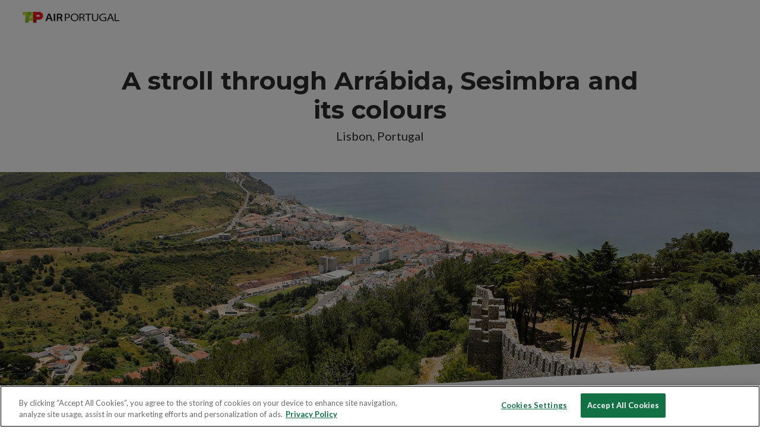

--- FILE ---
content_type: text/html; charset=utf-8
request_url: https://www.flytap.com/en-us/stopover/advantages/experiences-and-offers/lisbon/arrabida-sesimbra
body_size: 27583
content:
<!DOCTYPE html>
<html lang="en-US">
<head>
<!-- #region Charset -->
<meta charset="utf-8">
<!-- #endregion -->
<!-- #region Vars -->

<!-- #endregion -->
<!-- #region Title -->
<title>25% discount on a tour through Arr&#225;bida and Sesimbra  — Stopover  | TAP Air Portugal</title>
<!-- #endregion -->
<!-- #region Metas -->
<meta http-equiv="X-UA-Compatible" content="IE=edge">
<meta name="viewport" content="width=device-width, initial-scale=1">
    <meta name="description" content="Enjoy a 25% discount on a tour through Arr&#225;bida and Sesimbra.">
    <meta name="robots" content="max-image-preview:large">

<meta name="apple-itunes-app" content="app-id=440497198">
<meta name="google-play-app" content="app-id=com.megasis.android">

    <meta property="og:type" content="website">
    <meta property="og:url" content="https://www.flytap.com/en-us/stopover/advantages/experiences-and-offers/lisbon/arrabida-sesimbra">
        <meta property="og:image" content="https://www.flytap.com/-/media/Flytap/Stopover/Experiencias-e-ofertas/Ofertas/Big-Banner/Big_Banner_Ofertas_Passeio_pelas_cores_de_Arrabida_e_Sesimbra_1029x651.jpg">
        <meta property="og:image:height" content="651">
        <meta property="og:image:width" content="1920">

<!-- #endregion -->
<!-- #region Favicon -->
<link rel="icon" type="image/x-icon" href="/assets/images/favicon.ico?v=1.0.0">
<!-- #endregion -->
<!-- #region Canonical Links -->
<link rel="canonical" href="https://www.flytap.com/en-us/stopover/advantages/experiences-and-offers/lisbon/arrabida-sesimbra">
        <link rel="alternate" data-name="alternateUrl" hreflang="en-ao" href="https://www.flytap.com/en-ao/stopover/advantages/experiences-and-offers/lisbon/arrabida-sesimbra">
        <link rel="alternate" data-name="alternateUrl" hreflang="pt-ao" href="https://www.flytap.com/pt-ao/stopover/vantagens/experiencias-e-ofertas/lisbon/arrabida-sesimbra">
        <link rel="alternate" data-name="alternateUrl" hreflang="en-ar" href="https://www.flytap.com/en-ar/stopover/advantages/experiences-and-offers/lisbon/arrabida-sesimbra">
        <link rel="alternate" data-name="alternateUrl" hreflang="es-ar" href="https://www.flytap.com/es-ar/stopover/ventajas/experiencias-y-ofertas/lisbon/arrabida-sesimbra">
        <link rel="alternate" data-name="alternateUrl" hreflang="pt-ar" href="https://www.flytap.com/pt-ar/stopover/vantagens/experiencias-e-ofertas/lisbon/arrabida-sesimbra">
        <link rel="alternate" data-name="alternateUrl" hreflang="de-at" href="https://www.flytap.com/de-at/stopover/vorteile/erfahrungen-und-angebote/lisbon/arrabida-sesimbra">
        <link rel="alternate" data-name="alternateUrl" hreflang="en-at" href="https://www.flytap.com/en-at/stopover/advantages/experiences-and-offers/lisbon/arrabida-sesimbra">
        <link rel="alternate" data-name="alternateUrl" hreflang="pt-at" href="https://www.flytap.com/pt-at/stopover/vantagens/experiencias-e-ofertas/lisbon/arrabida-sesimbra">
        <link rel="alternate" data-name="alternateUrl" hreflang="en-be" href="https://www.flytap.com/en-be/stopover/advantages/experiences-and-offers/lisbon/arrabida-sesimbra">
        <link rel="alternate" data-name="alternateUrl" hreflang="fr-be" href="https://www.flytap.com/fr-be/stopover/avantages/experiences-et-offres/lisbon/arrabida-sesimbra">
        <link rel="alternate" data-name="alternateUrl" hreflang="pt-be" href="https://www.flytap.com/pt-be/stopover/vantagens/experiencias-e-ofertas/lisbon/arrabida-sesimbra">
        <link rel="alternate" data-name="alternateUrl" hreflang="en-br" href="https://www.flytap.com/en-br/stopover/advantages/experiences-and-offers/lisbon/arrabida-sesimbra">
        <link rel="alternate" data-name="alternateUrl" hreflang="pt-br" href="https://www.flytap.com/pt-br/stopover/vantagens/experiencias-e-ofertas/lisbon/arrabida-sesimbra">
        <link rel="alternate" data-name="alternateUrl" hreflang="en-ca" href="https://www.flytap.com/en-ca/stopover/advantages/experiences-and-offers/lisbon/arrabida-sesimbra">
        <link rel="alternate" data-name="alternateUrl" hreflang="fr-ca" href="https://www.flytap.com/fr-ca/stopover/avantages/experiences-et-offres/lisbon/arrabida-sesimbra">
        <link rel="alternate" data-name="alternateUrl" hreflang="pt-ca" href="https://www.flytap.com/pt-ca/stopover/vantagens/experiencias-e-ofertas/lisbon/arrabida-sesimbra">
        <link rel="alternate" data-name="alternateUrl" hreflang="de-ch" href="https://www.flytap.com/de-ch/stopover/vorteile/erfahrungen-und-angebote/lisbon/arrabida-sesimbra">
        <link rel="alternate" data-name="alternateUrl" hreflang="en-ch" href="https://www.flytap.com/en-ch/stopover/advantages/experiences-and-offers/lisbon/arrabida-sesimbra">
        <link rel="alternate" data-name="alternateUrl" hreflang="fr-ch" href="https://www.flytap.com/fr-ch/stopover/avantages/experiences-et-offres/lisbon/arrabida-sesimbra">
        <link rel="alternate" data-name="alternateUrl" hreflang="pt-ch" href="https://www.flytap.com/pt-ch/stopover/vantagens/experiencias-e-ofertas/lisbon/arrabida-sesimbra">
        <link rel="alternate" data-name="alternateUrl" hreflang="es-cl" href="https://www.flytap.com/es-cl/stopover/ventajas/experiencias-y-ofertas/lisbon/arrabida-sesimbra">
        <link rel="alternate" data-name="alternateUrl" hreflang="pt-cl" href="https://www.flytap.com/pt-cl/stopover/vantagens/experiencias-e-ofertas/lisbon/arrabida-sesimbra">
        <link rel="alternate" data-name="alternateUrl" hreflang="es-co" href="https://www.flytap.com/es-co/stopover/ventajas/experiencias-y-ofertas/lisbon/arrabida-sesimbra">
        <link rel="alternate" data-name="alternateUrl" hreflang="pt-co" href="https://www.flytap.com/pt-co/stopover/vantagens/experiencias-e-ofertas/lisbon/arrabida-sesimbra">
        <link rel="alternate" data-name="alternateUrl" hreflang="en-cv" href="https://www.flytap.com/en-cv/stopover/advantages/experiences-and-offers/lisbon/arrabida-sesimbra">
        <link rel="alternate" data-name="alternateUrl" hreflang="pt-cv" href="https://www.flytap.com/pt-cv/stopover/vantagens/experiencias-e-ofertas/lisbon/arrabida-sesimbra">
        <link rel="alternate" data-name="alternateUrl" hreflang="en-cz" href="https://www.flytap.com/en-cz/stopover/advantages/experiences-and-offers/lisbon/arrabida-sesimbra">
        <link rel="alternate" data-name="alternateUrl" hreflang="pt-cz" href="https://www.flytap.com/pt-cz/stopover/vantagens/experiencias-e-ofertas/lisbon/arrabida-sesimbra">
        <link rel="alternate" data-name="alternateUrl" hreflang="de-de" href="https://www.flytap.com/de-de/stopover/vorteile/erfahrungen-und-angebote/lisbon/arrabida-sesimbra">
        <link rel="alternate" data-name="alternateUrl" hreflang="en-de" href="https://www.flytap.com/en-de/stopover/advantages/experiences-and-offers/lisbon/arrabida-sesimbra">
        <link rel="alternate" data-name="alternateUrl" hreflang="pt-de" href="https://www.flytap.com/pt-de/stopover/vantagens/experiencias-e-ofertas/lisbon/arrabida-sesimbra">
        <link rel="alternate" data-name="alternateUrl" hreflang="en-dk" href="https://www.flytap.com/en-dk/stopover/advantages/experiences-and-offers/lisbon/arrabida-sesimbra">
        <link rel="alternate" data-name="alternateUrl" hreflang="pt-dk" href="https://www.flytap.com/pt-dk/stopover/vantagens/experiencias-e-ofertas/lisbon/arrabida-sesimbra">
        <link rel="alternate" data-name="alternateUrl" hreflang="fr-dz" href="https://www.flytap.com/fr-dz/stopover/avantages/experiences-et-offres/lisbon/arrabida-sesimbra">
        <link rel="alternate" data-name="alternateUrl" hreflang="pt-dz" href="https://www.flytap.com/pt-dz/stopover/vantagens/experiencias-e-ofertas/lisbon/arrabida-sesimbra">
        <link rel="alternate" data-name="alternateUrl" hreflang="en-ee" href="https://www.flytap.com/en-ee/stopover/advantages/experiences-and-offers/lisbon/arrabida-sesimbra">
        <link rel="alternate" data-name="alternateUrl" hreflang="pt-ee" href="https://www.flytap.com/pt-ee/stopover/vantagens/experiencias-e-ofertas/lisbon/arrabida-sesimbra">
        <link rel="alternate" data-name="alternateUrl" hreflang="en-do" href="https://www.flytap.com/en-do/stopover/advantages/experiences-and-offers/lisbon/arrabida-sesimbra">
        <link rel="alternate" data-name="alternateUrl" hreflang="es-do" href="https://www.flytap.com/es-do/stopover/ventajas/experiencias-y-ofertas/lisbon/arrabida-sesimbra">
        <link rel="alternate" data-name="alternateUrl" hreflang="pt-do" href="https://www.flytap.com/pt-do/stopover/vantagens/experiencias-e-ofertas/lisbon/arrabida-sesimbra">
        <link rel="alternate" data-name="alternateUrl" hreflang="en-eg" href="https://www.flytap.com/en-eg/stopover/advantages/experiences-and-offers/lisbon/arrabida-sesimbra">
        <link rel="alternate" data-name="alternateUrl" hreflang="pt-eg" href="https://www.flytap.com/pt-eg/stopover/vantagens/experiencias-e-ofertas/lisbon/arrabida-sesimbra">
        <link rel="alternate" data-name="alternateUrl" hreflang="en-es" href="https://www.flytap.com/en-es/stopover/advantages/experiences-and-offers/lisbon/arrabida-sesimbra">
        <link rel="alternate" data-name="alternateUrl" hreflang="es-es" href="https://www.flytap.com/es-es/stopover/ventajas/experiencias-y-ofertas/lisbon/arrabida-sesimbra">
        <link rel="alternate" data-name="alternateUrl" hreflang="pt-es" href="https://www.flytap.com/pt-es/stopover/vantagens/experiencias-e-ofertas/lisbon/arrabida-sesimbra">
        <link rel="alternate" data-name="alternateUrl" hreflang="en-fi" href="https://www.flytap.com/en-fi/stopover/advantages/experiences-and-offers/lisbon/arrabida-sesimbra">
        <link rel="alternate" data-name="alternateUrl" hreflang="pt-fi" href="https://www.flytap.com/pt-fi/stopover/vantagens/experiencias-e-ofertas/lisbon/arrabida-sesimbra">
        <link rel="alternate" data-name="alternateUrl" hreflang="fr-fr" href="https://www.flytap.com/fr-fr/stopover/avantages/experiences-et-offres/lisbon/arrabida-sesimbra">
        <link rel="alternate" data-name="alternateUrl" hreflang="pt-fr" href="https://www.flytap.com/pt-fr/stopover/vantagens/experiencias-e-ofertas/lisbon/arrabida-sesimbra">
        <link rel="alternate" data-name="alternateUrl" hreflang="en-gb" href="https://www.flytap.com/en-gb/stopover/advantages/experiences-and-offers/lisbon/arrabida-sesimbra">
        <link rel="alternate" data-name="alternateUrl" hreflang="pt-gb" href="https://www.flytap.com/pt-gb/stopover/vantagens/experiencias-e-ofertas/lisbon/arrabida-sesimbra">
        <link rel="alternate" data-name="alternateUrl" hreflang="en-gh" href="https://www.flytap.com/en-gh/stopover/advantages/experiences-and-offers/lisbon/arrabida-sesimbra">
        <link rel="alternate" data-name="alternateUrl" hreflang="fr-gh" href="https://www.flytap.com/fr-gh/stopover/avantages/experiences-et-offres/lisbon/arrabida-sesimbra">
        <link rel="alternate" data-name="alternateUrl" hreflang="pt-gh" href="https://www.flytap.com/pt-gh/stopover/vantagens/experiencias-e-ofertas/lisbon/arrabida-sesimbra">
        <link rel="alternate" data-name="alternateUrl" hreflang="en-gm" href="https://www.flytap.com/en-gm/stopover/advantages/experiences-and-offers/lisbon/arrabida-sesimbra">
        <link rel="alternate" data-name="alternateUrl" hreflang="pt-gm" href="https://www.flytap.com/pt-gm/stopover/vantagens/experiencias-e-ofertas/lisbon/arrabida-sesimbra">
        <link rel="alternate" data-name="alternateUrl" hreflang="en-gn" href="https://www.flytap.com/en-gn/stopover/advantages/experiences-and-offers/lisbon/arrabida-sesimbra">
        <link rel="alternate" data-name="alternateUrl" hreflang="fr-gn" href="https://www.flytap.com/fr-gn/stopover/avantages/experiences-et-offres/lisbon/arrabida-sesimbra">
        <link rel="alternate" data-name="alternateUrl" hreflang="pt-gn" href="https://www.flytap.com/pt-gn/stopover/vantagens/experiencias-e-ofertas/lisbon/arrabida-sesimbra">
        <link rel="alternate" data-name="alternateUrl" hreflang="en-gr" href="https://www.flytap.com/en-gr/stopover/advantages/experiences-and-offers/lisbon/arrabida-sesimbra">
        <link rel="alternate" data-name="alternateUrl" hreflang="pt-gr" href="https://www.flytap.com/pt-gr/stopover/vantagens/experiencias-e-ofertas/lisbon/arrabida-sesimbra">
        <link rel="alternate" data-name="alternateUrl" hreflang="en-gw" href="https://www.flytap.com/en-gw/stopover/advantages/experiences-and-offers/lisbon/arrabida-sesimbra">
        <link rel="alternate" data-name="alternateUrl" hreflang="pt-gw" href="https://www.flytap.com/pt-gw/stopover/vantagens/experiencias-e-ofertas/lisbon/arrabida-sesimbra">
        <link rel="alternate" data-name="alternateUrl" hreflang="en-hk" href="https://www.flytap.com/en-hk/stopover/advantages/experiences-and-offers/lisbon/arrabida-sesimbra">
        <link rel="alternate" data-name="alternateUrl" hreflang="pt-hk" href="https://www.flytap.com/pt-hk/stopover/vantagens/experiencias-e-ofertas/lisbon/arrabida-sesimbra">
        <link rel="alternate" data-name="alternateUrl" hreflang="en-hr" href="https://www.flytap.com/en-hr/stopover/advantages/experiences-and-offers/lisbon/arrabida-sesimbra">
        <link rel="alternate" data-name="alternateUrl" hreflang="pt-hr" href="https://www.flytap.com/pt-hr/stopover/vantagens/experiencias-e-ofertas/lisbon/arrabida-sesimbra">
        <link rel="alternate" data-name="alternateUrl" hreflang="en-hu" href="https://www.flytap.com/en-hu/stopover/advantages/experiences-and-offers/lisbon/arrabida-sesimbra">
        <link rel="alternate" data-name="alternateUrl" hreflang="pt-hu" href="https://www.flytap.com/pt-hu/stopover/vantagens/experiencias-e-ofertas/lisbon/arrabida-sesimbra">
        <link rel="alternate" data-name="alternateUrl" hreflang="en-ie" href="https://www.flytap.com/en-ie/stopover/advantages/experiences-and-offers/lisbon/arrabida-sesimbra">
        <link rel="alternate" data-name="alternateUrl" hreflang="pt-ie" href="https://www.flytap.com/pt-ie/stopover/vantagens/experiencias-e-ofertas/lisbon/arrabida-sesimbra">
        <link rel="alternate" data-name="alternateUrl" hreflang="en-il" href="https://www.flytap.com/en-il/stopover/advantages/experiences-and-offers/lisbon/arrabida-sesimbra">
        <link rel="alternate" data-name="alternateUrl" hreflang="pt-il" href="https://www.flytap.com/pt-il/stopover/vantagens/experiencias-e-ofertas/lisbon/arrabida-sesimbra">
        <link rel="alternate" data-name="alternateUrl" hreflang="en-it" href="https://www.flytap.com/en-it/stopover/advantages/experiences-and-offers/lisbon/arrabida-sesimbra">
        <link rel="alternate" data-name="alternateUrl" hreflang="it-it" href="https://www.flytap.com/it-it/stopover/vantaggi/esperienze-e-offerte/lisbon/arrabida-sesimbra">
        <link rel="alternate" data-name="alternateUrl" hreflang="pt-it" href="https://www.flytap.com/pt-it/stopover/vantagens/experiencias-e-ofertas/lisbon/arrabida-sesimbra">
        <link rel="alternate" data-name="alternateUrl" hreflang="en-lt" href="https://www.flytap.com/en-lt/stopover/advantages/experiences-and-offers/lisbon/arrabida-sesimbra">
        <link rel="alternate" data-name="alternateUrl" hreflang="pt-lt" href="https://www.flytap.com/pt-lt/stopover/vantagens/experiencias-e-ofertas/lisbon/arrabida-sesimbra">
        <link rel="alternate" data-name="alternateUrl" hreflang="en-lu" href="https://www.flytap.com/en-lu/stopover/advantages/experiences-and-offers/lisbon/arrabida-sesimbra">
        <link rel="alternate" data-name="alternateUrl" hreflang="fr-lu" href="https://www.flytap.com/fr-lu/stopover/avantages/experiences-et-offres/lisbon/arrabida-sesimbra">
        <link rel="alternate" data-name="alternateUrl" hreflang="pt-lu" href="https://www.flytap.com/pt-lu/stopover/vantagens/experiencias-e-ofertas/lisbon/arrabida-sesimbra">
        <link rel="alternate" data-name="alternateUrl" hreflang="en-lv" href="https://www.flytap.com/en-lv/stopover/advantages/experiences-and-offers/lisbon/arrabida-sesimbra">
        <link rel="alternate" data-name="alternateUrl" hreflang="pt-lv" href="https://www.flytap.com/pt-lv/stopover/vantagens/experiencias-e-ofertas/lisbon/arrabida-sesimbra">
        <link rel="alternate" data-name="alternateUrl" hreflang="fr-ma" href="https://www.flytap.com/fr-ma/stopover/avantages/experiences-et-offres/lisbon/arrabida-sesimbra">
        <link rel="alternate" data-name="alternateUrl" hreflang="pt-ma" href="https://www.flytap.com/pt-ma/stopover/vantagens/experiencias-e-ofertas/lisbon/arrabida-sesimbra">
        <link rel="alternate" data-name="alternateUrl" hreflang="en-ml" href="https://www.flytap.com/en-ml/stopover/advantages/experiences-and-offers/lisbon/arrabida-sesimbra">
        <link rel="alternate" data-name="alternateUrl" hreflang="fr-ml" href="https://www.flytap.com/fr-ml/stopover/avantages/experiences-et-offres/lisbon/arrabida-sesimbra">
        <link rel="alternate" data-name="alternateUrl" hreflang="pt-ml" href="https://www.flytap.com/pt-ml/stopover/vantagens/experiencias-e-ofertas/lisbon/arrabida-sesimbra">
        <link rel="alternate" data-name="alternateUrl" hreflang="en-mx" href="https://www.flytap.com/en-mx/stopover/advantages/experiences-and-offers/lisbon/arrabida-sesimbra">
        <link rel="alternate" data-name="alternateUrl" hreflang="es-mx" href="https://www.flytap.com/es-mx/stopover/ventajas/experiencias-y-ofertas/lisbon/arrabida-sesimbra">
        <link rel="alternate" data-name="alternateUrl" hreflang="pt-mx" href="https://www.flytap.com/pt-mx/stopover/vantagens/experiencias-e-ofertas/lisbon/arrabida-sesimbra">
        <link rel="alternate" data-name="alternateUrl" hreflang="en-mz" href="https://www.flytap.com/en-mz/stopover/advantages/experiences-and-offers/lisbon/arrabida-sesimbra">
        <link rel="alternate" data-name="alternateUrl" hreflang="pt-mz" href="https://www.flytap.com/pt-mz/stopover/vantagens/experiencias-e-ofertas/lisbon/arrabida-sesimbra">
        <link rel="alternate" data-name="alternateUrl" hreflang="en-nl" href="https://www.flytap.com/en-nl/stopover/advantages/experiences-and-offers/lisbon/arrabida-sesimbra">
        <link rel="alternate" data-name="alternateUrl" hreflang="pt-nl" href="https://www.flytap.com/pt-nl/stopover/vantagens/experiencias-e-ofertas/lisbon/arrabida-sesimbra">
        <link rel="alternate" data-name="alternateUrl" hreflang="en-no" href="https://www.flytap.com/en-no/stopover/advantages/experiences-and-offers/lisbon/arrabida-sesimbra">
        <link rel="alternate" data-name="alternateUrl" hreflang="pt-no" href="https://www.flytap.com/pt-no/stopover/vantagens/experiencias-e-ofertas/lisbon/arrabida-sesimbra">
        <link rel="alternate" data-name="alternateUrl" hreflang="en-pa" href="https://www.flytap.com/en-pa/stopover/advantages/experiences-and-offers/lisbon/arrabida-sesimbra">
        <link rel="alternate" data-name="alternateUrl" hreflang="es-pa" href="https://www.flytap.com/es-pa/stopover/ventajas/experiencias-y-ofertas/lisbon/arrabida-sesimbra">
        <link rel="alternate" data-name="alternateUrl" hreflang="pt-pa" href="https://www.flytap.com/pt-pa/stopover/vantagens/experiencias-e-ofertas/lisbon/arrabida-sesimbra">
        <link rel="alternate" data-name="alternateUrl" hreflang="en-pl" href="https://www.flytap.com/en-pl/stopover/advantages/experiences-and-offers/lisbon/arrabida-sesimbra">
        <link rel="alternate" data-name="alternateUrl" hreflang="pl-pl" href="https://www.flytap.com/pl-pl/stopover/zalety/atrakcje-i-oferty/lisbon/arrabida-sesimbra">
        <link rel="alternate" data-name="alternateUrl" hreflang="pt-pl" href="https://www.flytap.com/pt-pl/stopover/vantagens/experiencias-e-ofertas/lisbon/arrabida-sesimbra">
        <link rel="alternate" data-name="alternateUrl" hreflang="en-pt" href="https://www.flytap.com/en-pt/stopover/advantages/experiences-and-offers/lisbon/arrabida-sesimbra">
        <link rel="alternate" data-name="alternateUrl" hreflang="pt-pt" href="https://www.flytap.com/pt-pt/stopover/vantagens/experiencias-e-ofertas/lisbon/arrabida-sesimbra">
        <link rel="alternate" data-name="alternateUrl" hreflang="en-ro" href="https://www.flytap.com/en-ro/stopover/advantages/experiences-and-offers/lisbon/arrabida-sesimbra">
        <link rel="alternate" data-name="alternateUrl" hreflang="pt-ro" href="https://www.flytap.com/pt-ro/stopover/vantagens/experiencias-e-ofertas/lisbon/arrabida-sesimbra">
        <link rel="alternate" data-name="alternateUrl" hreflang="en-rs" href="https://www.flytap.com/en-rs/stopover/advantages/experiences-and-offers/lisbon/arrabida-sesimbra">
        <link rel="alternate" data-name="alternateUrl" hreflang="pt-rs" href="https://www.flytap.com/pt-rs/stopover/vantagens/experiencias-e-ofertas/lisbon/arrabida-sesimbra">
        <link rel="alternate" data-name="alternateUrl" hreflang="en-ru" href="https://www.flytap.com/en-ru/stopover/advantages/experiences-and-offers/lisbon/arrabida-sesimbra">
        <link rel="alternate" data-name="alternateUrl" hreflang="pt-ru" href="https://www.flytap.com/pt-ru/stopover/vantagens/experiencias-e-ofertas/lisbon/arrabida-sesimbra">
        <link rel="alternate" data-name="alternateUrl" hreflang="ru-ru" href="https://www.flytap.com/ru-ru/stopover/advantages/experiences-and-offers/lisbon/arrabida-sesimbra">
        <link rel="alternate" data-name="alternateUrl" hreflang="en-se" href="https://www.flytap.com/en-se/stopover/advantages/experiences-and-offers/lisbon/arrabida-sesimbra">
        <link rel="alternate" data-name="alternateUrl" hreflang="pt-se" href="https://www.flytap.com/pt-se/stopover/vantagens/experiencias-e-ofertas/lisbon/arrabida-sesimbra">
        <link rel="alternate" data-name="alternateUrl" hreflang="en-sk" href="https://www.flytap.com/en-sk/stopover/advantages/experiences-and-offers/lisbon/arrabida-sesimbra">
        <link rel="alternate" data-name="alternateUrl" hreflang="pt-sk" href="https://www.flytap.com/pt-sk/stopover/vantagens/experiencias-e-ofertas/lisbon/arrabida-sesimbra">
        <link rel="alternate" data-name="alternateUrl" hreflang="fr-sn" href="https://www.flytap.com/fr-sn/stopover/avantages/experiences-et-offres/lisbon/arrabida-sesimbra">
        <link rel="alternate" data-name="alternateUrl" hreflang="pt-sn" href="https://www.flytap.com/pt-sn/stopover/vantagens/experiencias-e-ofertas/lisbon/arrabida-sesimbra">
        <link rel="alternate" data-name="alternateUrl" hreflang="en-st" href="https://www.flytap.com/en-st/stopover/advantages/experiences-and-offers/lisbon/arrabida-sesimbra">
        <link rel="alternate" data-name="alternateUrl" hreflang="pt-st" href="https://www.flytap.com/pt-st/stopover/vantagens/experiencias-e-ofertas/lisbon/arrabida-sesimbra">
        <link rel="alternate" data-name="alternateUrl" hreflang="en-tg" href="https://www.flytap.com/en-tg/stopover/advantages/experiences-and-offers/lisbon/arrabida-sesimbra">
        <link rel="alternate" data-name="alternateUrl" hreflang="fr-tg" href="https://www.flytap.com/fr-tg/stopover/avantages/experiences-et-offres/lisbon/arrabida-sesimbra">
        <link rel="alternate" data-name="alternateUrl" hreflang="pt-tg" href="https://www.flytap.com/pt-tg/stopover/vantagens/experiencias-e-ofertas/lisbon/arrabida-sesimbra">
        <link rel="alternate" data-name="alternateUrl" hreflang="en-tn" href="https://www.flytap.com/en-tn/stopover/advantages/experiences-and-offers/lisbon/arrabida-sesimbra">
        <link rel="alternate" data-name="alternateUrl" hreflang="pt-tn" href="https://www.flytap.com/pt-tn/stopover/vantagens/experiencias-e-ofertas/lisbon/arrabida-sesimbra">
        <link rel="alternate" data-name="alternateUrl" hreflang="en-tr" href="https://www.flytap.com/en-tr/stopover/advantages/experiences-and-offers/lisbon/arrabida-sesimbra">
        <link rel="alternate" data-name="alternateUrl" hreflang="pt-tr" href="https://www.flytap.com/pt-tr/stopover/vantagens/experiencias-e-ofertas/lisbon/arrabida-sesimbra">
        <link rel="alternate" data-name="alternateUrl" hreflang="en-ua" href="https://www.flytap.com/en-ua/stopover/advantages/experiences-and-offers/lisbon/arrabida-sesimbra">
        <link rel="alternate" data-name="alternateUrl" hreflang="pt-ua" href="https://www.flytap.com/pt-ua/stopover/vantagens/experiencias-e-ofertas/lisbon/arrabida-sesimbra">
        <link rel="alternate" data-name="alternateUrl" hreflang="en-us" href="https://www.flytap.com/en-us/stopover/advantages/experiences-and-offers/lisbon/arrabida-sesimbra">
        <link rel="alternate" data-name="alternateUrl" hreflang="es-us" href="https://www.flytap.com/es-us/stopover/ventajas/experiencias-y-ofertas/lisbon/arrabida-sesimbra">
        <link rel="alternate" data-name="alternateUrl" hreflang="pt-us" href="https://www.flytap.com/pt-us/stopover/vantagens/experiencias-e-ofertas/lisbon/arrabida-sesimbra">
        <link rel="alternate" data-name="alternateUrl" hreflang="en-uy" href="https://www.flytap.com/en-uy/stopover/advantages/experiences-and-offers/lisbon/arrabida-sesimbra">
        <link rel="alternate" data-name="alternateUrl" hreflang="es-uy" href="https://www.flytap.com/es-uy/stopover/ventajas/experiencias-y-ofertas/lisbon/arrabida-sesimbra">
        <link rel="alternate" data-name="alternateUrl" hreflang="pt-uy" href="https://www.flytap.com/pt-uy/stopover/vantagens/experiencias-e-ofertas/lisbon/arrabida-sesimbra">
        <link rel="alternate" data-name="alternateUrl" hreflang="en-ve" href="https://www.flytap.com/en-ve/stopover/advantages/experiences-and-offers/lisbon/arrabida-sesimbra">
        <link rel="alternate" data-name="alternateUrl" hreflang="es-ve" href="https://www.flytap.com/es-ve/stopover/ventajas/experiencias-y-ofertas/lisbon/arrabida-sesimbra">
        <link rel="alternate" data-name="alternateUrl" hreflang="pt-ve" href="https://www.flytap.com/pt-ve/stopover/vantagens/experiencias-e-ofertas/lisbon/arrabida-sesimbra">
        <link rel="alternate" data-name="alternateUrl" hreflang="en-za" href="https://www.flytap.com/en-za/stopover/advantages/experiences-and-offers/lisbon/arrabida-sesimbra">
        <link rel="alternate" data-name="alternateUrl" hreflang="pt-za" href="https://www.flytap.com/pt-za/stopover/vantagens/experiencias-e-ofertas/lisbon/arrabida-sesimbra">

<!-- #endregion -->
<!-- #region Styles -->
    <link rel='stylesheet' href="/assets/css/bundle.css?v=71ea4447-98fb-46f3-b8c5-c8eeab0c771a">


<link rel='stylesheet' href="/assets/css/smart-app-banner.css?v=1a0b7f66-4515-4f8b-a1b1-98b8217e0bcb">

<script src="/assets/js/modular/gallery.js?v=32c583b8-a3da-4888-a4a3-1e3cee003016"></script>

<!-- #endregion -->
<!-- #region Scripts -->

    <script src="/assets/js/fundamentals/globals.js?v=b3fda602-a8a4-4221-857b-e467596a05c2"></script>





<!-- #endregion -->
<!-- Start VWO Async SmartCode -->

<link rel="preconnect" href=https://dev.visualwebsiteoptimizer.com />

<script type='text/javascript' id='vwoCode'>

    window._vwo_code || (function () {

        var account_id = 797770,

            version = 2.0,

            settings_tolerance = 2000,

            hide_element = 'body',

            hide_element_style = 'opacity:0 !important;filter:alpha(opacity=0) !important;background:none !important',

            /* DO NOT EDIT BELOW THIS LINE */

            f = false, w = window, d = document, v = d.querySelector('#vwoCode'), cK = '_vwo_' + account_id + '_settings', cc = {}; try { var c = JSON.parse(localStorage.getItem('_vwo_' + account_id + '_config')); cc = c && typeof c === 'object' ? c : {} } catch (e) { } var stT = cc.stT === 'session' ? w.sessionStorage : w.localStorage; code = { use_existing_jquery: function () { return typeof use_existing_jquery !== 'undefined' ? use_existing_jquery : undefined }, library_tolerance: function () { return typeof library_tolerance !== 'undefined' ? library_tolerance : undefined }, settings_tolerance: function () { return cc.sT || settings_tolerance }, hide_element_style: function () { return '{' + (cc.hES || hide_element_style) + '}' }, hide_element: function () { return typeof cc.hE === 'string' ? cc.hE : hide_element }, getVersion: function () { return version }, finish: function () { if (!f) { f = true; var e = d.getElementById('_vis_opt_path_hides'); if (e) e.parentNode.removeChild(e) } }, finished: function () { return f }, load: function (e) { var t = this.getSettings(), n = d.createElement('script'), i = this; if (t) { n.textContent = t; d.getElementsByTagName('head')[0].appendChild(n); if (!w.VWO || VWO.caE) { stT.removeItem(cK); i.load(e) } } else { n.fetchPriority = 'high'; n.src = e; n.type = 'text/javascript'; n.onerror = function () { _vwo_code.finish() }; d.getElementsByTagName('head')[0].appendChild(n) } }, getSettings: function () { try { var e = stT.getItem(cK); if (!e) { return } e = JSON.parse(e); if (Date.now() > e.e) { stT.removeItem(cK); return } return e.s } catch (e) { return } }, init: function () { if (d.URL.indexOf('__vwo_disable__') > -1) return; var e = this.settings_tolerance(); w._vwo_settings_timer = setTimeout(function () { _vwo_code.finish(); stT.removeItem(cK) }, e); var t = d.currentScript, n = d.createElement('style'), i = this.hide_element(), r = t && !t.async && i ? i + this.hide_element_style() : '', c = d.getElementsByTagName('head')[0]; n.setAttribute('id', '_vis_opt_path_hides'); v && n.setAttribute('nonce', v.nonce); n.setAttribute('type', 'text/css'); if (n.styleSheet) n.styleSheet.cssText = r; else n.appendChild(d.createTextNode(r)); c.appendChild(n); this.load('https://dev.visualwebsiteoptimizer.com/j.php?a=' + account_id + '&u=' + encodeURIComponent(d.URL) + '&vn=' + version) } }; w._vwo_code = code; code.init();
    })();

</script>

<!-- End VWO Async SmartCode -->
</head>
<body class="">


    <input id="GlobalMarketCode" type="hidden" value="US" >
    <input id="GlobalLanguage" type="hidden" value="en-US" >
    <input id="GlobalMarketMiles" type="hidden" value="pt" >
    <input id="GlobalMarketCurrency" type="hidden" value="USD" >
    <input id="GlobalIBEVictoriaUrl" type="hidden" value="https://booking.flytap.com/booking/dates/deeplink?" >
    <input id="GlobalIsIndraMarket" type="hidden" value="true" >
    <input id="GlobalUpgradeModalId" type="hidden" value="e80cbe11-5716-408c-ade7-b4bdb181c4c4" >
    <input id="GlobalRedirectLoginPageUrl" type="hidden" value="/en-us/login?RedirectToBook=1" >
    <input id="GlobalRedirectNoLoyaltyErrorPageUrl" type="hidden" value="/en-us/non-victoria-cliente-register_continue-to-booking" >
    <input name="__RequestVerificationToken" type="hidden" value="GGVkCumbxKbUGcCgzzHDxLNfGgwCbjEPfmkeru0dhN_jXrZCJvprvwyP-pllz_W4GeQX-gVVx_gf0bGD-Gb0mCf1T8ldrsoDKJPVPHtqFjk1:SBQ3eBq6pHTOApLLq2XAebp9Q4M0iN5jTin32SkeygaOm20W8hEHMFaVb7h4X8CmTwhKLIX826lLEi8jknD_jnASmOrO8tnr_E87TQe_6do1" >
    <input id="ResourceVictoriaMiles" type="hidden" value="miles" >
    <input id="ResourceHeaderMiles" type="hidden" value="M" >
    <input id="ResourceMilesToExpire" type="hidden" value="Miles to expire" >
    <script>
        globalMarketCode = 'US';
        globalLanguageCode = 'en-US';
        globalMarketMiles = 'pt';
        globalMarketCurrency = 'USD';

        globalIBEVictoriaURL = 'https://booking.flytap.com/booking/dates/deeplink?';
        globalIsIndraMarket = 'true';
        globalUpgradeModalId = 'e80cbe11-5716-408c-ade7-b4bdb181c4c4';

        globalRedirectLoginPageUrl = '/en-us/login?RedirectToBook=1';
        globalRedirectNoLoyaltyErrorPageUrl = '/en-us/non-victoria-cliente-register_continue-to-booking';
    </script>


<!-- Google Tag Manager (noscript) -->


<noscript>
    <iframe src="https://www.googletagmanager.com/ns.html?id=GTM-PH82PZ"
            height="0" width="0" style="display:none;visibility:hidden"></iframe>
</noscript>
<!-- End Google Tag Manager (noscript) -->



<!--[if lte IE 8]>
<div class="msg-incompatible" role="alert">
    <div class="wrapper"><strong>Detetámos que está a usar uma versão desactualizada do Internet Explorer.</strong><br>Por favor atualize para a <a href="http://windows.microsoft.com/pt-pt/internet-explorer/download-ie" title="Download Internet Explorer">versão mais recente</a> ou experimente usar outro browser como o <a href="https://www.google.com/intl/pt-PT/chrome/browser/" title="Download Google Chrome">Google Chrome</a> ou o <a href="http://www.mozilla.org/pt-PT/firefox/new/" title="Download Firefox">Firefox</a> para aproveitar todas as funcionalidades do site.</div></div>
<![endif]-->
<noscript>
    <div class="msg-incompatible" role="alert">
        <div class="wrapper"><strong>Detetámos que tem o JavaScript desativado no seu browser.</strong> Para poder usar em pleno o site é necessário ter o JavaScript ativado.</div>
    </div>
</noscript>

<ul class="accessibility">
    <li><a href="#anchor-content" class="skip">Go to content</a></li>
    <li><a href="#anchor-menu" class="skip">Go to menu</a></li>
</ul>


    <div class="site root-with-sticky-header">
        <!-- Site Header START -->
        

    <header class="root-header">


        <div class="root-header-container" data-is-editmode="False">
            <div class="root-header__top-bg device-visibility--desktop">
                <div class="matrix-tap__container legacy-layout">
                    <div class="matrix-tap__row">
                        <div class="matrix-tap__col root-header__top-menu">
                                <nav class="root-header__top-nav" aria-label="External">
                                    <ul class="root-header__menu-list">
                                            <li class="root-header__menu-list-item">
                                                    <span class="root-header__menu-list-item__cta">
                                                        <span class="menu-list-item__cta__item-content">FLYTAP</span>
                                                    </span>
                                            </li>
                                            <li class="root-header__menu-list-item">
                                                    <a href="https://www.tapairportugal.com/en/" title="Access TAP Air Portugal&#39;s Institutional website here. This link opens in a new window." target="_blank" class="root-header__menu-list-item__cta">
                                                        <span class="menu-list-item__cta__item-content">INSTITUTIONAL</span>
                                                    </a>
                                            </li>
                                            <li class="root-header__menu-list-item">
                                                    <a href="https://www.tapcorporate.com/" title="Access TAP Air Portugal&#39;s Corporate website here. This link opens in a new window." target="_blank" class="root-header__menu-list-item__cta">
                                                        <span class="menu-list-item__cta__item-content">TAP CORPORATE</span>
                                                    </a>
                                            </li>
                                            <li class="root-header__menu-list-item">
                                                    <a href="https://www.tapcargo.com/en/" title="Access TAP Air Portugal&#39;s Cargo website here. This link opens in a new window." target="_blank" class="root-header__menu-list-item__cta">
                                                        <span class="menu-list-item__cta__item-content">TAP AIR CARGO</span>
                                                    </a>
                                            </li>
                                    </ul>
                                </nav>
                            <div class="root-header__Language">
                                <button type="button" class="root-header__menu-list-item__cta js-change-language-cta" title="Language">
                                    <span class="menu-list-item__cta__item-icon"><img src="/-/media/Images/Icons-and-Maps/Flags/flag-usa.svg" alt=""></span>
                                    <span class="menu-list-item__cta__item-content device-visibility--desktop">en</span>
                                    <span class="menu-list-item__cta__item-content device-visibility--mobile">USA/English (US)</span>
                                </button>
                            </div>
                        </div>
                    </div>
                </div>
            </div>
            <div class="root-header-mobile device-visibility--mobile">
                <div class="matrix-tap__container legacy-layout">
                    <div class="matrix-tap__row">
                        <div class="matrix-tap__col-4 root-header-logo">
                            <div class="header-logo-holder">
                                    <a href="/en-us/" class="header-logo-cta" title="Homepage">
                                        <img width="163" height="20" src="/-/media/Images/Icons-and-Maps/Common/FlyTAP-LOGOS/TAPLogo_102022.svg" class="header-logo header-logo--dark-theme" alt="" loading="lazy">
                                    </a>
                            </div>
                            <div class="header-logo-holder--darksite">
                                    <a href="/en-us/" class="header-logo-cta" title="Homepage">
                                        <img width="163" height="20" src="/-/media/Images/Icons-and-Maps/Common/FlyTAP-LOGOS/DarkSite/TAPLogo-bw_102022.svg" class="header-logo header-logo--dark-theme" alt="" loading="lazy">
                                    </a>
                            </div>

                        </div>
                        <div class="matrix-tap__col-8 root-header-mobile-menu">
                            <div class="root-header__search">
                                <a href="/en-us/search" class="root-header__search__cta" title="search">
                                    <span class="menu-list-item__cta__item-icon svg-icn-search"></span>
                                    <span class="prop-hide--sreader">search</span>
                                </a>
                            </div>

                                <div class="root-header__login">
                                    <button type="button" class="root-header__menu-list-item__cta js-header-login-cta" title="Login and Register">
                                        <span class="menu-list-item__cta__item-icon svg-icn-user"></span>
                                        <span class="prop-hide--sreader">Login and Register</span>
                                    </button>
                                </div>
                            <div class="root-header__burguer">
                                <button id="cta-45e7ab03-8c0c-42f2-8d80-513a5a0189d9" class="root-header__burguer__cta js-burguerCTA" title="Menu Principal" aria-controls="45e7ab03-8c0c-42f2-8d80-513a5a0189d9" aria-expanded="false">
                                    <span class="menu-list-item__cta__item-icon icn-svg svg-icn-hamburger"></span>
                                </button>
                            </div>
                        </div>
                    </div>
                </div>
            </div>
            <div id="45e7ab03-8c0c-42f2-8d80-513a5a0189d9" class="matrix-tap__container legacy-layout burguer-container js-burguerContainer" data-aria-labelledby="cta-45e7ab03-8c0c-42f2-8d80-513a5a0189d9" data-aria-hidden="true">
                <div class="matrix-tap__row">
                    <div class="root-header-logo device-visibility--desktop">
                        <div class="header-logo-holder">
                                <a href="/en-us/" class="header-logo-cta" title="Homepage">
                                    <img width="163" height="20" src="/-/media/Images/Icons-and-Maps/Common/FlyTAP-LOGOS/TAPLogo_102022.svg" class="header-logo header-logo--dark-theme" alt="" loading="lazy">
                                    <img width="163" height="20" src="/-/media/Images/Icons-and-Maps/Common/FlyTAP-LOGOS/TAPLightLogo_102022.svg" class="header-logo header-logo--light-theme" alt="" loading="lazy">
                                    <img width="80" height="50" src="/-/media/Images/Icons-and-Maps/Common/FlyTAP-LOGOS/TAPLogo1024.svg" class="header-logo header-logo--small" alt="" loading="lazy">
                                </a>
                        </div>
                        <div class="header-logo-holder--darksite">
                                <a href="/en-us/" class="header-logo-cta" title="Homepage">
                                    <img width="163" height="20" src="/-/media/Images/Icons-and-Maps/Common/FlyTAP-LOGOS/DarkSite/TAPLogo-bw_102022.svg" class="header-logo header-logo--dark-theme" alt="" loading="lazy">
                                    <img width="163" height="20" src="/-/media/Images/Icons-and-Maps/Common/FlyTAP-LOGOS/DarkSite/TAPLightLogo-bw_102022.svg" class="header-logo header-logo--light-theme" alt="" loading="lazy">
                                    <img width="80" height="50" src="/-/media/Images/Icons-and-Maps/Common/FlyTAP-LOGOS/DarkSite/TAPLogo1024-bw.svg" class="header-logo header-logo--small" alt="" loading="lazy">
                                </a>
                        </div>

                    </div>

                    <div class="matrix-tap__col-12 matrix-tap__col-lg-12 root-header-main-menu">


                            <nav aria-label="Main" class="root-header-main-nav">
                                <ul class="root-header__menu-list menu-level-one">
                                            <li class="root-header__menu-list-item js-menu-list-item">
                                                <button id="cta-fa7cdba5-93ab-415f-87b9-3ddbfcc42263" type="button" class="root-header__menu-list-item__cta js-menu-list-item__cta" title="Travel" aria-controls="fa7cdba5-93ab-415f-87b9-3ddbfcc42263" aria-expanded="false">
                                                    <span class="menu-list-item__cta__item-content">Travel</span>
                                                </button>
                                                <div id="fa7cdba5-93ab-415f-87b9-3ddbfcc42263" class="root-header-main-menu__panel" aria-labelledby="cta-fa7cdba5-93ab-415f-87b9-3ddbfcc42263" aria-hidden="true">
                                                    <div class="matrix-tap__container">
                                                        <div class="matrix-tap__row">
                                                                    <div class="matrix-tap__col root-header__menu-column flex-grow--1">
                                                                        <div class="menu-column__title">
<span class="icon"><img src="/-/media/Flytap/illustration/icons/icons-in-green/explore-destinations.svg" alt=""></span>                                                                                                                                                            <span class="title-tap--2">Explore</span>

                                                                        </div>
                                                                        <button id="cta-9f90b4d5-7e1f-40a2-a722-e72af1899819" type="button" class="root-header__menu-level-list-item__cta js-menu-level-list-item__cta device-visibility--mobile" aria-controls="9f90b4d5-7e1f-40a2-a722-e72af1899819" aria-expanded="false">

                                                                                <span class="title-tap--2">Explore</span>

                                                                        </button>
                                                                        <ul id="9f90b4d5-7e1f-40a2-a722-e72af1899819" class="root-header__menu-list menu-level-two column-count--1" aria-labelledby="cta-9f90b4d5-7e1f-40a2-a722-e72af1899819" aria-hidden="true">
                                                                                <li class="root-header__menu-list-item">
                                                                                        <a href="/en-us/destinations" title="This link opens the page about TAP&#39;s Destinations." target="_self" class="root-header__menu-list-item__cta   ">
                                                                                            <span class="menu-list-item__cta__item-content">TAP Destinations<span class="icon"></span></span>
                                                                                        </a>

                                                                                </li>
                                                                                <li class="root-header__menu-list-item">
                                                                                        <a href="/en-us/destinations/get-inspired" title="This link opens the page about TAP&#39;s Destinations." target="_self" class="root-header__menu-list-item__cta   ">
                                                                                            <span class="menu-list-item__cta__item-content">Get inspired<span class="icon"></span></span>
                                                                                        </a>

                                                                                </li>
                                                                                <li class="root-header__menu-list-item">
                                                                                        <a href="/en-us/destinations/destinations-map" title="This link opens the page Map of Destinations." target="_self" class="root-header__menu-list-item__cta   ">
                                                                                            <span class="menu-list-item__cta__item-content">Search by price<span class="icon"></span></span>
                                                                                        </a>

                                                                                </li>
                                                                                <li class="root-header__menu-list-item">
                                                                                        <a href="https://www.flytap.com/en_us/" title="This link opens in new window" target="_blank" class="root-header__menu-list-item__cta   ">
                                                                                            <span class="menu-list-item__cta__item-content">Best offers<span class="icon"></span></span>
                                                                                        </a>

                                                                                </li>
                                                                                <li class="root-header__menu-list-item">
                                                                                        <a href="/en-us/promotions" title="This link opens the TAP promotions page." target="_self" class="root-header__menu-list-item__cta   ">
                                                                                            <span class="menu-list-item__cta__item-content">Promotions<span class="icon"></span></span>
                                                                                        </a>

                                                                                </li>
                                                                        </ul>
                                                                    </div>
                                                                    <div class="matrix-tap__col root-header__menu-column flex-grow--2">
                                                                        <div class="menu-column__title">
<span class="icon"><img src="/-/media/Flytap/illustration/icons/icons-in-green/book.svg" alt=""></span>                                                                                                                                                            <span class="title-tap--2">Book</span>

                                                                        </div>
                                                                        <button id="cta-f55243aa-f34b-4671-ac3b-ea26c096ddd9" type="button" class="root-header__menu-level-list-item__cta js-menu-level-list-item__cta device-visibility--mobile" aria-controls="f55243aa-f34b-4671-ac3b-ea26c096ddd9" aria-expanded="false">

                                                                                <span class="title-tap--2">Book</span>

                                                                        </button>
                                                                        <ul id="f55243aa-f34b-4671-ac3b-ea26c096ddd9" class="root-header__menu-list menu-level-two column-count--2" aria-labelledby="cta-f55243aa-f34b-4671-ac3b-ea26c096ddd9" aria-hidden="true">
                                                                                <li class="root-header__menu-list-item">
                                                                                        <a href="#" title="Access the website booking.flytap.com here. This link opens in a new window." target="_blank" class="root-header__menu-list-item__cta   js-bookflight">
                                                                                            <span class="menu-list-item__cta__item-content">Book flight<span class="icon"></span></span>
                                                                                        </a>

                                                                                </li>
                                                                                <li class="root-header__menu-list-item">
                                                                                        <a href="/en-us/manage-booking/plane-and-train" title="This link opens the page on air and train travel" target="_self" class="root-header__menu-list-item__cta   ">
                                                                                            <span class="menu-list-item__cta__item-content">Flight + train<span class="icon"></span></span>
                                                                                        </a>

                                                                                </li>
                                                                                <li class="root-header__menu-list-item">
                                                                                        <a href="/en-us/stopover" title="This link opens the Stopover page." target="_self" class="root-header__menu-list-item__cta   ">
                                                                                            <span class="menu-list-item__cta__item-content">Stopover<span class="icon"></span></span>
                                                                                        </a>

                                                                                </li>
                                                                                <li class="root-header__menu-list-item">
                                                                                        <a href="/en-us/booking-information/ponte-aerea" title="This link opens the page about Ponte A&#233;rea." target="_self" class="root-header__menu-list-item__cta   ">
                                                                                            <span class="menu-list-item__cta__item-content">Ponte A&#233;rea<span class="icon"></span></span>
                                                                                        </a>

                                                                                </li>
                                                                        </ul>
                                                                    </div>
                                                                    <div class="matrix-tap__col root-header__menu-column flex-grow--2">
                                                                        <div class="menu-column__title">
<span class="icon"><img src="/-/media/Flytap/illustration/icons/icons-in-green/travel-with-tap.svg" alt=""></span>                                                                                                                                                            <span class="title-tap--2">Travel with TAP</span>

                                                                        </div>
                                                                        <button id="cta-561ac8e5-1de1-44d6-865f-3df97928f0f8" type="button" class="root-header__menu-level-list-item__cta js-menu-level-list-item__cta device-visibility--mobile" aria-controls="561ac8e5-1de1-44d6-865f-3df97928f0f8" aria-expanded="false">

                                                                                <span class="title-tap--2">Travel with TAP</span>

                                                                        </button>
                                                                        <ul id="561ac8e5-1de1-44d6-865f-3df97928f0f8" class="root-header__menu-list menu-level-two column-count--2" aria-labelledby="cta-561ac8e5-1de1-44d6-865f-3df97928f0f8" aria-hidden="true">
                                                                                <li class="root-header__menu-list-item">
                                                                                        <a href="/en-us/booking-information/tap-fares" title="This link opens the page about TAP&#39;s Fares." target="_self" class="root-header__menu-list-item__cta   ">
                                                                                            <span class="menu-list-item__cta__item-content">TAP Fares<span class="icon"></span></span>
                                                                                        </a>

                                                                                </li>
                                                                                <li class="root-header__menu-list-item">
                                                                                        <a href="/en-us/travel-with-children" title="This link opens the page about family travelling." target="_self" class="root-header__menu-list-item__cta   ">
                                                                                            <span class="menu-list-item__cta__item-content">Family travelling<span class="icon"></span></span>
                                                                                        </a>

                                                                                </li>
                                                                                <li class="root-header__menu-list-item">
                                                                                        <a href="/en-us/special-needs/wheelchairs" title="This link opens the wheelchair page." target="_self" class="root-header__menu-list-item__cta   ">
                                                                                            <span class="menu-list-item__cta__item-content">Passengers with reduced mobility<span class="icon"></span></span>
                                                                                        </a>

                                                                                </li>
                                                                                <li class="root-header__menu-list-item">
                                                                                        <a href="/en-us/booking-information/group-travel" title="This link opens the page about Group travel." target="_self" class="root-header__menu-list-item__cta   ">
                                                                                            <span class="menu-list-item__cta__item-content">Group travel<span class="icon"></span></span>
                                                                                        </a>

                                                                                </li>
                                                                                <li class="root-header__menu-list-item">
                                                                                        <a href="/en-us/booking-information/traveling-business" title="This link opens the page about Travelling on business." target="_self" class="root-header__menu-list-item__cta   ">
                                                                                            <span class="menu-list-item__cta__item-content">Travelling on business<span class="icon"></span></span>
                                                                                        </a>

                                                                                </li>
                                                                                <li class="root-header__menu-list-item">
                                                                                        <a href="/en-us/travelling-with-animals" title="This link opens the page about travelling with animals." target="_self" class="root-header__menu-list-item__cta   ">
                                                                                            <span class="menu-list-item__cta__item-content">Travelling with animals<span class="icon"></span></span>
                                                                                        </a>

                                                                                </li>
                                                                        </ul>
                                                                    </div>


                                                                <div class="matrix-tap__col-12 menu-support-list-column device-visibility--desktop">
                                                                    


<ul class="menu-support-list">
            <li class="menu-support-list__item">
                <a href="https://apply.joinsherpa.com/travel-restrictions?affiliateId=tap&amp;language=en-GB" title="This link opens the website https://apply.joinsherpa.com/ in a new window." target="_blank" class="menu-support-list__link">
<span class="icon"><img src="/-/media/Flytap/illustration/icons/icons-in-grey/travel-restrictions-covid-19.svg" alt=""></span><span class="menu-support-list__link-content">Travel Requirements</span>
                </a>
            </li>
</ul>





                                                                </div>

                                                        </div>
                                                    </div>
                                                </div>
                                            </li>
                                            <li class="root-header__menu-list-item js-menu-list-item">
                                                <button id="cta-6b5c8ee5-78a2-4e80-8834-57703fed9626" type="button" class="root-header__menu-list-item__cta js-menu-list-item__cta" title="Manage booking" aria-controls="6b5c8ee5-78a2-4e80-8834-57703fed9626" aria-expanded="false">
                                                    <span class="menu-list-item__cta__item-content">Manage booking</span>
                                                </button>
                                                <div id="6b5c8ee5-78a2-4e80-8834-57703fed9626" class="root-header-main-menu__panel" aria-labelledby="cta-6b5c8ee5-78a2-4e80-8834-57703fed9626" aria-hidden="true">
                                                    <div class="matrix-tap__container">
                                                        <div class="matrix-tap__row">
                                                                    <div class="matrix-tap__col root-header__menu-column flex-grow--2">
                                                                        <div class="menu-column__title">
<span class="icon"><img src="/-/media/Flytap/illustration/icons/icons-in-green/manage-booking-and-add-services.svg" alt=""></span>                                                                                                                                                            <span class="title-tap--2">Manage and add services to the booking</span>

                                                                        </div>
                                                                        <button id="cta-de81a199-7578-4e64-b8d4-4fbd7b526689" type="button" class="root-header__menu-level-list-item__cta js-menu-level-list-item__cta device-visibility--mobile" aria-controls="de81a199-7578-4e64-b8d4-4fbd7b526689" aria-expanded="false">

                                                                                <span class="title-tap--2">Manage and add services to the booking</span>

                                                                        </button>
                                                                        <ul id="de81a199-7578-4e64-b8d4-4fbd7b526689" class="root-header__menu-list menu-level-two column-count--2" aria-labelledby="cta-de81a199-7578-4e64-b8d4-4fbd7b526689" aria-hidden="true">
                                                                                <li class="root-header__menu-list-item">
                                                                                        <a href="/en-us/manage-booking" title="This link opens the page about the booking management tools." target="_self" class="root-header__menu-list-item__cta   ">
                                                                                            <span class="menu-list-item__cta__item-content">Booking management tools<span class="icon"></span></span>
                                                                                        </a>

                                                                                </li>
                                                                                <li class="root-header__menu-list-item">
                                                                                        <a href="/en-us/manage-booking/flight-extras" title="This link opens the page about the Extras and Upgrades." target="_self" class="root-header__menu-list-item__cta   ">
                                                                                            <span class="menu-list-item__cta__item-content">Extras and Upgrades<span class="icon"></span></span>
                                                                                        </a>

                                                                                </li>
                                                                                <li class="root-header__menu-list-item">
                                                                                        <a href="https://cars.flytap.com/en-us/?clientId=644693&amp;curr=USD&amp;utm_source=flytap.com&amp;utm_campaign=navtab_[us][en]&amp;utm_medium=referral#/searchcars" title="This links opens https://cars.flytap.com/ website in a new window." target="_self" class="root-header__menu-list-item__cta   ">
                                                                                            <span class="menu-list-item__cta__item-content">Rent-a-car<span class="icon"></span></span>
                                                                                        </a>

                                                                                </li>
                                                                                <li class="root-header__menu-list-item">
                                                                                        <a href="https://receipts.flytap.com/PaxReceiptsWAR/spring/docs?locale=en" title="This link opens the page explaining how to request an invoice online." target="_blank" class="root-header__menu-list-item__cta   ">
                                                                                            <span class="menu-list-item__cta__item-content">Online invoice<span class="icon"></span></span>
                                                                                        </a>

                                                                                </li>
                                                                                <li class="root-header__menu-list-item">
                                                                                        <a href="/en-us/manage-booking/vouchers" title="This link opens the page about TAP&#39;s Vouchers." target="_self" class="root-header__menu-list-item__cta   ">
                                                                                            <span class="menu-list-item__cta__item-content">TAP Vouchers<span class="icon"></span></span>
                                                                                        </a>

                                                                                </li>
                                                                                <li class="root-header__menu-list-item">
                                                                                        <a href="/en-us/manage-booking/refund-policies" title="This link opens the page about TAP&#39;s Vouchers." target="_self" class="root-header__menu-list-item__cta   ">
                                                                                            <span class="menu-list-item__cta__item-content">Cancellation and refund<span class="icon"></span></span>
                                                                                        </a>

                                                                                </li>
                                                                        </ul>
                                                                    </div>
                                                                    <div class="matrix-tap__col root-header__menu-column flex-grow--2">
                                                                        <div class="menu-column__title">
<span class="icon"><img src="/-/media/Flytap/illustration/icons/icons-in-green/before-flying.svg" alt=""></span>                                                                                                                                                            <span class="title-tap--2">Prepare the trip</span>

                                                                        </div>
                                                                        <button id="cta-d502a84e-8536-4677-be0a-637fbf21c21c" type="button" class="root-header__menu-level-list-item__cta js-menu-level-list-item__cta device-visibility--mobile" aria-controls="d502a84e-8536-4677-be0a-637fbf21c21c" aria-expanded="false">

                                                                                <span class="title-tap--2">Prepare the trip</span>

                                                                        </button>
                                                                        <ul id="d502a84e-8536-4677-be0a-637fbf21c21c" class="root-header__menu-list menu-level-two column-count--2" aria-labelledby="cta-d502a84e-8536-4677-be0a-637fbf21c21c" aria-hidden="true">
                                                                                <li class="root-header__menu-list-item">
                                                                                        <a href="/en-us/baggage" title="This link opens the page about Baggage." target="_self" class="root-header__menu-list-item__cta   ">
                                                                                            <span class="menu-list-item__cta__item-content">Baggage<span class="icon"></span></span>
                                                                                        </a>

                                                                                </li>
                                                                                <li class="root-header__menu-list-item">
                                                                                        <a href="/en-us/travel-checklist" title="This link opens the page with the travel checklist." target="_self" class="root-header__menu-list-item__cta   ">
                                                                                            <span class="menu-list-item__cta__item-content">Travel checklist<span class="icon"></span></span>
                                                                                        </a>

                                                                                </li>
                                                                                <li class="root-header__menu-list-item">
                                                                                        <a href="/en-us/special-needs" title="This link opens the page about special needs." target="_self" class="root-header__menu-list-item__cta   ">
                                                                                            <span class="menu-list-item__cta__item-content">Special needs<span class="icon"></span></span>
                                                                                        </a>

                                                                                </li>
                                                                                <li class="root-header__menu-list-item">
                                                                                        <a href="/en-us/on-board/lose-the-fear-of-flying" title="This link opens the page about the programme to overcome fear of flying." target="_self" class="root-header__menu-list-item__cta   ">
                                                                                            <span class="menu-list-item__cta__item-content">Lose the fear of flying<span class="icon"></span></span>
                                                                                        </a>

                                                                                </li>
                                                                                <li class="root-header__menu-list-item">
                                                                                        <a href="/en-us/documentation" title="This link opens the page about Documentation." target="_self" class="root-header__menu-list-item__cta   ">
                                                                                            <span class="menu-list-item__cta__item-content">Documents<span class="icon"></span></span>
                                                                                        </a>

                                                                                </li>
                                                                                <li class="root-header__menu-list-item">
                                                                                        <a href="https://apply.joinsherpa.com/travel-restrictions?affiliateId=tap&amp;language=en-GB" title="This link opens the travel requirements page." target="_self" class="root-header__menu-list-item__cta   ">
                                                                                            <span class="menu-list-item__cta__item-content">Travel Requirements<span class="icon"></span></span>
                                                                                        </a>

                                                                                </li>
                                                                        </ul>
                                                                    </div>


                                                                <div class="matrix-tap__col-12 menu-support-list-column device-visibility--desktop">
                                                                    


<ul class="menu-support-list">
            <li class="menu-support-list__item">
                <a href="https://apply.joinsherpa.com/travel-restrictions?affiliateId=tap&amp;language=en-GB" title="This link opens the website https://apply.joinsherpa.com/ in a new window." target="_blank" class="menu-support-list__link">
<span class="icon"><img src="/-/media/Flytap/illustration/icons/icons-in-grey/travel-restrictions-covid-19.svg" alt=""></span><span class="menu-support-list__link-content">Travel Requirements</span>
                </a>
            </li>
</ul>





                                                                </div>

                                                        </div>
                                                    </div>
                                                </div>
                                            </li>
                                            <li class="root-header__menu-list-item js-menu-list-item">
                                                <button id="cta-a08c0a13-280a-4b25-a112-08ab27a0c057" type="button" class="root-header__menu-list-item__cta js-menu-list-item__cta" title="Check-in" aria-controls="a08c0a13-280a-4b25-a112-08ab27a0c057" aria-expanded="false">
                                                    <span class="menu-list-item__cta__item-content">Check-in</span>
                                                </button>
                                                <div id="a08c0a13-280a-4b25-a112-08ab27a0c057" class="root-header-main-menu__panel" aria-labelledby="cta-a08c0a13-280a-4b25-a112-08ab27a0c057" aria-hidden="true">
                                                    <div class="matrix-tap__container">
                                                        <div class="matrix-tap__row">
                                                                    <div class="matrix-tap__col root-header__menu-column flex-grow--1">
                                                                        <div class="menu-column__title">
<span class="icon"><img src="/-/media/Flytap/illustration/icons/icons-in-green/check-in.svg" alt=""></span>                                                                                                                                                            <span class="title-tap--2">Check-in</span>

                                                                        </div>
                                                                        <button id="cta-b8fdf81c-abac-4603-8248-f05d884b92d2" type="button" class="root-header__menu-level-list-item__cta js-menu-level-list-item__cta device-visibility--mobile" aria-controls="b8fdf81c-abac-4603-8248-f05d884b92d2" aria-expanded="false">

                                                                                <span class="title-tap--2">Check-in</span>

                                                                        </button>
                                                                        <ul id="b8fdf81c-abac-4603-8248-f05d884b92d2" class="root-header__menu-list menu-level-two column-count--1" aria-labelledby="cta-b8fdf81c-abac-4603-8248-f05d884b92d2" aria-hidden="true">
                                                                                <li class="root-header__menu-list-item">
                                                                                        <a href="javascript:$(&#39;.flight-actions .multitab__wrapper li:eq(2) button&#39;).trigger(&#39;click&#39;).focus(); " title="This link opens the page about the online check-in." target="_self" class="root-header__menu-list-item__cta   ">
                                                                                            <span class="menu-list-item__cta__item-content">Online check-in<span class="icon"></span></span>
                                                                                        </a>

                                                                                </li>
                                                                                <li class="root-header__menu-list-item">
                                                                                        <a href="/en-us/check-in/more-check-in-options" title="This link opens the page with more check-in options." target="_self" class="root-header__menu-list-item__cta   ">
                                                                                            <span class="menu-list-item__cta__item-content">Other Check-in options<span class="icon"></span></span>
                                                                                        </a>

                                                                                </li>
                                                                                <li class="root-header__menu-list-item">
                                                                                        <a href="/en-us/check-in/check-in-times" title="This link opens the page with the check-in times." target="_self" class="root-header__menu-list-item__cta   ">
                                                                                            <span class="menu-list-item__cta__item-content">Check-in times<span class="icon"></span></span>
                                                                                        </a>

                                                                                </li>
                                                                        </ul>
                                                                    </div>


                                                                <div class="matrix-tap__col-12 menu-support-list-column device-visibility--desktop">
                                                                    


<ul class="menu-support-list">
            <li class="menu-support-list__item">
                <a href="https://apply.joinsherpa.com/travel-restrictions?affiliateId=tap&amp;language=en-GB" title="This link opens the website https://apply.joinsherpa.com/ in a new window." target="_blank" class="menu-support-list__link">
<span class="icon"><img src="/-/media/Flytap/illustration/icons/icons-in-grey/travel-restrictions-covid-19.svg" alt=""></span><span class="menu-support-list__link-content">Travel Requirements</span>
                </a>
            </li>
</ul>





                                                                </div>

                                                        </div>
                                                    </div>
                                                </div>
                                            </li>
                                            <li class="root-header__menu-list-item js-menu-list-item">
                                                <button id="cta-acd86e90-3ee5-499f-9459-e4c93dc44f1b" type="button" class="root-header__menu-list-item__cta js-menu-list-item__cta" title="Before departure" aria-controls="acd86e90-3ee5-499f-9459-e4c93dc44f1b" aria-expanded="false">
                                                    <span class="menu-list-item__cta__item-content">Before departure</span>
                                                </button>
                                                <div id="acd86e90-3ee5-499f-9459-e4c93dc44f1b" class="root-header-main-menu__panel" aria-labelledby="cta-acd86e90-3ee5-499f-9459-e4c93dc44f1b" aria-hidden="true">
                                                    <div class="matrix-tap__container">
                                                        <div class="matrix-tap__row">
                                                                    <div class="matrix-tap__col root-header__menu-column flex-grow--2">
                                                                        <div class="menu-column__title">
<span class="icon"><img src="/-/media/Flytap/illustration/icons/icons-in-green/tap-experience-v3.svg" alt=""></span>                                                                                                                                                            <span class="title-tap--2">The TAP Experience</span>

                                                                        </div>
                                                                        <button id="cta-7095ea46-4b9d-4df4-a5af-b445841c258b" type="button" class="root-header__menu-level-list-item__cta js-menu-level-list-item__cta device-visibility--mobile" aria-controls="7095ea46-4b9d-4df4-a5af-b445841c258b" aria-expanded="false">

                                                                                <span class="title-tap--2">The TAP Experience</span>

                                                                        </button>
                                                                        <ul id="7095ea46-4b9d-4df4-a5af-b445841c258b" class="root-header__menu-list menu-level-two column-count--2" aria-labelledby="cta-7095ea46-4b9d-4df4-a5af-b445841c258b" aria-hidden="true">
                                                                                <li class="root-header__menu-list-item">
                                                                                        <a href="/en-us/tap-experience/fly-business-class" title="This link opens the page about flying in Executive Class." target="_self" class="root-header__menu-list-item__cta   ">
                                                                                            <span class="menu-list-item__cta__item-content">Fly in Business Class<span class="icon"></span></span>
                                                                                        </a>

                                                                                </li>
                                                                                <li class="root-header__menu-list-item">
                                                                                        <a href="/en-us/tap-experience/flying-in-economy" title="This link opens the page about flying in Economy Class." target="_self" class="root-header__menu-list-item__cta   ">
                                                                                            <span class="menu-list-item__cta__item-content">Fly in Economy<span class="icon"></span></span>
                                                                                        </a>

                                                                                </li>
                                                                                <li class="root-header__menu-list-item">
                                                                                        <a href="/en-us/on-board/discover-the-fleet" title="This link opens the page about TAP&#39;s fleet." target="_self" class="root-header__menu-list-item__cta   ">
                                                                                            <span class="menu-list-item__cta__item-content">Discover the fleet<span class="icon"></span></span>
                                                                                        </a>

                                                                                </li>
                                                                                <li class="root-header__menu-list-item">
                                                                                        <a href="/en-us/tap-experience/golf" title="This link opens the page about TAP&#39;s benefits for the practice of golf." target="_self" class="root-header__menu-list-item__cta   ">
                                                                                            <span class="menu-list-item__cta__item-content">Play a round of golf with TAP<span class="icon"></span></span>
                                                                                        </a>

                                                                                </li>
                                                                                <li class="root-header__menu-list-item">
                                                                                        <a href="/en-us/on-board/local-stars" title="This link opens the Local Stars page." target="_self" class="root-header__menu-list-item__cta   ">
                                                                                            <span class="menu-list-item__cta__item-content">Local Stars: National cuisine at TAP<span class="icon"></span></span>
                                                                                        </a>

                                                                                </li>
                                                                        </ul>
                                                                    </div>
                                                                    <div class="matrix-tap__col root-header__menu-column flex-grow--1">
                                                                        <div class="menu-column__title">
<span class="icon"><img src="/-/media/Flytap/illustration/icons/icons-in-green/at-the-airport.svg" alt=""></span>                                                                                                                                                            <span class="title-tap--2">At the airport</span>

                                                                        </div>
                                                                        <button id="cta-41a93a34-ed3b-4415-8f50-f750065e77d1" type="button" class="root-header__menu-level-list-item__cta js-menu-level-list-item__cta device-visibility--mobile" aria-controls="41a93a34-ed3b-4415-8f50-f750065e77d1" aria-expanded="false">

                                                                                <span class="title-tap--2">At the airport</span>

                                                                        </button>
                                                                        <ul id="41a93a34-ed3b-4415-8f50-f750065e77d1" class="root-header__menu-list menu-level-two column-count--1" aria-labelledby="cta-41a93a34-ed3b-4415-8f50-f750065e77d1" aria-hidden="true">
                                                                                <li class="root-header__menu-list-item">
                                                                                        <a href="/en-us/at-the-airport/premium-customer-center" title="This link opens the page about the Premium Customer Center." target="_self" class="root-header__menu-list-item__cta   ">
                                                                                            <span class="menu-list-item__cta__item-content">Premium Customer Center<span class="icon"></span></span>
                                                                                        </a>

                                                                                </li>
                                                                                <li class="root-header__menu-list-item">
                                                                                        <a href="/en-us/at-the-airport/fast-track" title="This link opens the page about Fast Track." target="_self" class="root-header__menu-list-item__cta   ">
                                                                                            <span class="menu-list-item__cta__item-content">Fast Track<span class="icon"></span></span>
                                                                                        </a>

                                                                                </li>
                                                                                <li class="root-header__menu-list-item">
                                                                                        <a href="/en-us/at-the-airport/boarding" title="This link opens the page about boarding." target="_self" class="root-header__menu-list-item__cta   ">
                                                                                            <span class="menu-list-item__cta__item-content">Boarding<span class="icon"></span></span>
                                                                                        </a>

                                                                                </li>
                                                                                <li class="root-header__menu-list-item">
                                                                                        <a href="/en-us/at-the-airport/lounges" title="This link opens the page about the lounges." target="_self" class="root-header__menu-list-item__cta   ">
                                                                                            <span class="menu-list-item__cta__item-content">Lounges<span class="icon"></span></span>
                                                                                        </a>

                                                                                </li>
                                                                        </ul>
                                                                    </div>
                                                                    <div class="matrix-tap__col root-header__menu-column flex-grow--1">
                                                                        <div class="menu-column__title">
<span class="icon"><img src="/-/media/Flytap/illustration/icons/icons-in-green/on-board.svg" alt=""></span>                                                                                                                                                            <span class="title-tap--2">On board</span>

                                                                        </div>
                                                                        <button id="cta-a19ccb5f-bcc4-42d5-815c-84274c227328" type="button" class="root-header__menu-level-list-item__cta js-menu-level-list-item__cta device-visibility--mobile" aria-controls="a19ccb5f-bcc4-42d5-815c-84274c227328" aria-expanded="false">

                                                                                <span class="title-tap--2">On board</span>

                                                                        </button>
                                                                        <ul id="a19ccb5f-bcc4-42d5-815c-84274c227328" class="root-header__menu-list menu-level-two column-count--1" aria-labelledby="cta-a19ccb5f-bcc4-42d5-815c-84274c227328" aria-hidden="true">
                                                                                <li class="root-header__menu-list-item">
                                                                                        <a href="/en-us/on-board/meals-on-board" title="This link opens the page about the meals on board." target="_self" class="root-header__menu-list-item__cta   ">
                                                                                            <span class="menu-list-item__cta__item-content">In-flight meals<span class="icon"></span></span>
                                                                                        </a>

                                                                                </li>
                                                                                <li class="root-header__menu-list-item">
                                                                                        <a href="/en-us/on-board/entertainment" title="This link opens the page about the entertainment on board." target="_self" class="root-header__menu-list-item__cta   ">
                                                                                            <span class="menu-list-item__cta__item-content">Entertainment<span class="icon"></span></span>
                                                                                        </a>

                                                                                </li>
                                                                                <li class="root-header__menu-list-item">
                                                                                        <a href="/en-us/on-board/connectivity" title="This link opens the page about connectivity on board." target="_self" class="root-header__menu-list-item__cta   ">
                                                                                            <span class="menu-list-item__cta__item-content">Connectivity<span class="icon"></span></span>
                                                                                        </a>

                                                                                </li>
                                                                        </ul>
                                                                    </div>


                                                                <div class="matrix-tap__col-12 menu-support-list-column device-visibility--desktop">
                                                                    


<ul class="menu-support-list">
            <li class="menu-support-list__item">
                <a href="https://apply.joinsherpa.com/travel-restrictions?affiliateId=tap&amp;language=en-GB" title="This link opens the website https://apply.joinsherpa.com/ in a new window." target="_blank" class="menu-support-list__link">
<span class="icon"><img src="/-/media/Flytap/illustration/icons/icons-in-grey/travel-restrictions-covid-19.svg" alt=""></span><span class="menu-support-list__link-content">Travel Requirements</span>
                </a>
            </li>
</ul>





                                                                </div>

                                                        </div>
                                                    </div>
                                                </div>
                                            </li>
                                            <li class="root-header__menu-list-item js-menu-list-item">
                                                <button id="cta-16519a20-9a2c-4cf2-a3e0-fadf447c9d29" type="button" class="root-header__menu-list-item__cta js-menu-list-item__cta" title="TAP Miles&amp;Go" aria-controls="16519a20-9a2c-4cf2-a3e0-fadf447c9d29" aria-expanded="false">
                                                    <span class="menu-list-item__cta__item-content">TAP Miles&amp;Go</span>
                                                </button>
                                                <div id="16519a20-9a2c-4cf2-a3e0-fadf447c9d29" class="root-header-main-menu__panel" aria-labelledby="cta-16519a20-9a2c-4cf2-a3e0-fadf447c9d29" aria-hidden="true">
                                                    <div class="matrix-tap__container">
                                                        <div class="matrix-tap__row">
                                                                    <div class="matrix-tap__col root-header__menu-column flex-grow--1">
                                                                        <div class="menu-column__title">
<span class="icon"><img src="/-/media/Flytap/illustration/icons/icons-in-green/tap-miles-and-go-mile.svg" alt=""></span>                                                                                                                                                            <span class="title-tap--2">TAP Miles&amp;Go</span>

                                                                        </div>
                                                                        <button id="cta-a1430b48-aede-4b90-820d-672718888e5b" type="button" class="root-header__menu-level-list-item__cta js-menu-level-list-item__cta device-visibility--mobile" aria-controls="a1430b48-aede-4b90-820d-672718888e5b" aria-expanded="false">

                                                                                <span class="title-tap--2">TAP Miles&amp;Go</span>

                                                                        </button>
                                                                        <ul id="a1430b48-aede-4b90-820d-672718888e5b" class="root-header__menu-list menu-level-two column-count--1" aria-labelledby="cta-a1430b48-aede-4b90-820d-672718888e5b" aria-hidden="true">
                                                                                <li class="root-header__menu-list-item">
                                                                                        <a href="/en-us/miles-and-go" title="This link opens the page about the TAP Miles&amp;Go Programme." target="_self" class="root-header__menu-list-item__cta   ">
                                                                                            <span class="menu-list-item__cta__item-content">Learn more about the Programme<span class="icon"></span></span>
                                                                                        </a>

                                                                                </li>
                                                                                <li class="root-header__menu-list-item">
                                                                                        <a href="/en-us/miles-and-go/club" title="This link opens the page about Club TAP Miles&amp;Go." target="_self" class="root-header__menu-list-item__cta   ">
                                                                                            <span class="menu-list-item__cta__item-content">Club TAP Miles&amp;Go<span class="icon"></span></span>
                                                                                        </a>

                                                                                </li>
                                                                                <li class="root-header__menu-list-item">
                                                                                        <a href="/en-us/miles-and-go/spend-miles/buy-ticket" title="This link opens the page about how to book with miles." target="_self" class="root-header__menu-list-item__cta   ">
                                                                                            <span class="menu-list-item__cta__item-content">How to book with miles<span class="icon"></span></span>
                                                                                        </a>

                                                                                </li>
                                                                                <li class="root-header__menu-list-item">
                                                                                        <a href="/en-us/miles-and-go/partners" title="This link opens the page with all TAP Miles&amp;Go&#39;s partners." target="_self" class="root-header__menu-list-item__cta   ">
                                                                                            <span class="menu-list-item__cta__item-content">Partners<span class="icon"></span></span>
                                                                                        </a>

                                                                                </li>
                                                                                <li class="root-header__menu-list-item">
                                                                                        <a href="https://www.flytap.com/support/miles-and-go" title="This link opens the area of Frequently Asked Questions about the TAP Miles&amp;Go Programme." target="_self" class="root-header__menu-list-item__cta   ">
                                                                                            <span class="menu-list-item__cta__item-content">Frequently asked questions<span class="icon"></span></span>
                                                                                        </a>

                                                                                </li>
                                                                        </ul>
                                                                    </div>
                                                                    <div class="matrix-tap__col root-header__menu-column flex-grow--1">
                                                                        <div class="menu-column__title">
<span class="icon"><img src="/-/media/Flytap/illustration/icons/icons-in-green/earn-miles.svg" alt=""></span>                                                                                                                                                            <span class="title-tap--2">Earn miles</span>

                                                                        </div>
                                                                        <button id="cta-5c6a8d19-b02c-42b5-b990-8d713e799f66" type="button" class="root-header__menu-level-list-item__cta js-menu-level-list-item__cta device-visibility--mobile" aria-controls="5c6a8d19-b02c-42b5-b990-8d713e799f66" aria-expanded="false">

                                                                                <span class="title-tap--2">Earn miles</span>

                                                                        </button>
                                                                        <ul id="5c6a8d19-b02c-42b5-b990-8d713e799f66" class="root-header__menu-list menu-level-two column-count--1" aria-labelledby="cta-5c6a8d19-b02c-42b5-b990-8d713e799f66" aria-hidden="true">
                                                                                <li class="root-header__menu-list-item">
                                                                                        <a href="/en-us/miles-and-go/earn-miles/credit-cards" title="This link opens the page about TAP&#39;s credit cards." target="_self" class="root-header__menu-list-item__cta   ">
                                                                                            <span class="menu-list-item__cta__item-content">TAP Credit cards<span class="icon"></span></span>
                                                                                        </a>

                                                                                </li>
                                                                                <li class="root-header__menu-list-item">
                                                                                        <a href="/en-us/customer-area/request-credit-miles" title="This link opens the Request miles credit ipage in the Customer Area. Make sure you are logged in to access it." target="_self" class="root-header__menu-list-item__cta   ">
                                                                                            <span class="menu-list-item__cta__item-content">Request miles credit<span class="icon"></span></span>
                                                                                        </a>

                                                                                </li>
                                                                                <li class="root-header__menu-list-item">
                                                                                        <a href="https://www.flytap.com/miles-and-go/miles-store?tabCode=buy" title="This link opens the Miles Store page." target="_self" class="root-header__menu-list-item__cta   ">
                                                                                            <span class="menu-list-item__cta__item-content">Buy miles<span class="icon"></span></span>
                                                                                        </a>

                                                                                </li>
                                                                                <li class="root-header__menu-list-item">
                                                                                        <a href="https://www.flytap.com/miles-and-go/miles-store?tabCode=extend" title="This link opens the Miles Store page." target="_self" class="root-header__menu-list-item__cta   ">
                                                                                            <span class="menu-list-item__cta__item-content">Extend miles<span class="icon"></span></span>
                                                                                        </a>

                                                                                </li>
                                                                                <li class="root-header__menu-list-item">
                                                                                        <a href="/en-us/miles-and-go/gift" title="This link opens the page about Miles&amp;Go Gift." target="_self" class="root-header__menu-list-item__cta   ">
                                                                                            <span class="menu-list-item__cta__item-content">Give miles<span class="icon"></span></span>
                                                                                        </a>

                                                                                </li>
                                                                        </ul>
                                                                    </div>
                                                                    <div class="matrix-tap__col root-header__menu-column flex-grow--1">
                                                                        <div class="menu-column__title">
<span class="icon"><img src="/-/media/Flytap/illustration/icons/icons-in-green/use-miles.svg" alt=""></span>                                                                                                                                                            <span class="title-tap--2">Spend miles</span>

                                                                        </div>
                                                                        <button id="cta-287fab75-1d0e-47a3-9a73-a475189d5c05" type="button" class="root-header__menu-level-list-item__cta js-menu-level-list-item__cta device-visibility--mobile" aria-controls="287fab75-1d0e-47a3-9a73-a475189d5c05" aria-expanded="false">

                                                                                <span class="title-tap--2">Spend miles</span>

                                                                        </button>
                                                                        <ul id="287fab75-1d0e-47a3-9a73-a475189d5c05" class="root-header__menu-list menu-level-two column-count--1" aria-labelledby="cta-287fab75-1d0e-47a3-9a73-a475189d5c05" aria-hidden="true">
                                                                                <li class="root-header__menu-list-item">
                                                                                        <a href="/en-us/miles-and-go/spend-miles/miles4extras" title="This link opens the page on Book extras with miles." target="_self" class="root-header__menu-list-item__cta   ">
                                                                                            <span class="menu-list-item__cta__item-content">Book extras with miles<span class="icon"></span></span>
                                                                                        </a>

                                                                                </li>
                                                                                <li class="root-header__menu-list-item">
                                                                                        <a href="https://www.flytap.com/miles-and-go/miles-store?tabCode=transfer" title="This link opens the Miles Store page." target="_self" class="root-header__menu-list-item__cta   ">
                                                                                            <span class="menu-list-item__cta__item-content">Transfer miles<span class="icon"></span></span>
                                                                                        </a>

                                                                                </li>
                                                                                <li class="root-header__menu-list-item">
                                                                                        <a href="/en-us/miles-and-go/spend-miles/donate-miles" title="This link opens the page about the Donate Miles Programme." target="_self" class="root-header__menu-list-item__cta   ">
                                                                                            <span class="menu-list-item__cta__item-content">Donate Miles<span class="icon"></span></span>
                                                                                        </a>

                                                                                </li>
                                                                                <li class="root-header__menu-list-item">
                                                                                        <a href="https://www.flytap.com/miles-and-go/miles-store?tabCode=convert" title="This link opens the Miles Store page." target="_self" class="root-header__menu-list-item__cta   ">
                                                                                            <span class="menu-list-item__cta__item-content">Convert miles<span class="icon"></span></span>
                                                                                        </a>

                                                                                </li>
                                                                                <li class="root-header__menu-list-item">
                                                                                        <a href="/en-us/miles-and-go/spend-miles" title="This link opens the page with the options available for TAP Miles&amp;Go Customers to apply their Bonus Miles." target="_self" class="root-header__menu-list-item__cta   ">
                                                                                            <span class="menu-list-item__cta__item-content">More options<span class="icon"></span></span>
                                                                                        </a>

                                                                                </li>
                                                                        </ul>
                                                                    </div>
                                                                    <div class="matrix-tap__col root-header__menu-column flex-grow--1">
                                                                        <div class="menu-column__title">
<span class="icon"><img src="/-/media/Flytap/illustration/icons/icons-in-green/promotions.svg" alt=""></span>                                                                                                                                                            <span class="title-tap--2">Promotions</span>

                                                                        </div>
                                                                        <button id="cta-f13879e4-bb45-4ef0-b9c0-d607dcf05dde" type="button" class="root-header__menu-level-list-item__cta js-menu-level-list-item__cta device-visibility--mobile" aria-controls="f13879e4-bb45-4ef0-b9c0-d607dcf05dde" aria-expanded="false">

                                                                                <span class="title-tap--2">Promotions</span>

                                                                        </button>
                                                                        <ul id="f13879e4-bb45-4ef0-b9c0-d607dcf05dde" class="root-header__menu-list menu-level-two column-count--1" aria-labelledby="cta-f13879e4-bb45-4ef0-b9c0-d607dcf05dde" aria-hidden="true">
                                                                                <li class="root-header__menu-list-item">
                                                                                        <a href="/en-us/miles-and-go/promotions" title="This link opens the page with the promotions and offers currently available to TAP Miles&amp;Go Customers." target="_self" class="root-header__menu-list-item__cta   ">
                                                                                            <span class="menu-list-item__cta__item-content">Promotions &amp; Offers<span class="icon"></span></span>
                                                                                        </a>

                                                                                </li>
                                                                        </ul>
                                                                    </div>


                                                                <div class="matrix-tap__col-12 menu-support-list-column device-visibility--desktop">
                                                                    


<ul class="menu-support-list">
            <li class="menu-support-list__item">
                <a href="https://apply.joinsherpa.com/travel-restrictions?affiliateId=tap&amp;language=en-GB" title="This link opens the website https://apply.joinsherpa.com/ in a new window." target="_blank" class="menu-support-list__link">
<span class="icon"><img src="/-/media/Flytap/illustration/icons/icons-in-grey/travel-restrictions-covid-19.svg" alt=""></span><span class="menu-support-list__link-content">Travel Requirements</span>
                </a>
            </li>
</ul>





                                                                </div>

                                                        </div>
                                                    </div>
                                                </div>
                                            </li>
                                            <li class="root-header__menu-list-item js-menu-list-item">
                                                <button id="cta-44564bb9-8aa3-46c7-a931-0ad5d6a93fe2" type="button" class="root-header__menu-list-item__cta js-menu-list-item__cta" title="Help" aria-controls="44564bb9-8aa3-46c7-a931-0ad5d6a93fe2" aria-expanded="false">
                                                    <span class="menu-list-item__cta__item-content">Help</span>
                                                </button>
                                                <div id="44564bb9-8aa3-46c7-a931-0ad5d6a93fe2" class="root-header-main-menu__panel" aria-labelledby="cta-44564bb9-8aa3-46c7-a931-0ad5d6a93fe2" aria-hidden="true">
                                                    <div class="matrix-tap__container">
                                                        <div class="matrix-tap__row">
                                                                    <div class="matrix-tap__col root-header__menu-column flex-grow--1">
                                                                        <div class="menu-column__title">
<span class="icon"><img src="/-/media/Flytap/illustration/icons/icons-in-green/support-and-faq-green-v2.svg" alt=""></span>                                                                                                                                                            <span class="title-tap--2">Customer Service</span>

                                                                        </div>
                                                                        <button id="cta-d00f521b-de4a-4dae-8091-e2cb07f99093" type="button" class="root-header__menu-level-list-item__cta js-menu-level-list-item__cta device-visibility--mobile" aria-controls="d00f521b-de4a-4dae-8091-e2cb07f99093" aria-expanded="false">

                                                                                <span class="title-tap--2">Customer Service</span>

                                                                        </button>
                                                                        <ul id="d00f521b-de4a-4dae-8091-e2cb07f99093" class="root-header__menu-list menu-level-two column-count--1" aria-labelledby="cta-d00f521b-de4a-4dae-8091-e2cb07f99093" aria-hidden="true">
                                                                                <li class="root-header__menu-list-item">
                                                                                        <a href="/en-us/support/contacts" title="This link opens the contacts page." target="_self" class="root-header__menu-list-item__cta   ">
                                                                                            <span class="menu-list-item__cta__item-content">Contacts<span class="icon"></span></span>
                                                                                        </a>

                                                                                </li>
                                                                                <li class="root-header__menu-list-item">
                                                                                        <a href="/en-us/support" title="This link opens the FAQ page." target="_self" class="root-header__menu-list-item__cta   ">
                                                                                            <span class="menu-list-item__cta__item-content">Frequently asked questions<span class="icon"></span></span>
                                                                                        </a>

                                                                                </li>
                                                                        </ul>
                                                                    </div>
                                                                    <div class="matrix-tap__col root-header__menu-column flex-grow--1">
                                                                        <div class="menu-column__title">
<span class="icon"><img src="/-/media/Flytap/illustration/icons/icons-in-green/manage-booking-and-add-services.svg" alt=""></span>                                                                                                                                                            <span class="title-tap--2">Useful Information</span>

                                                                        </div>
                                                                        <button id="cta-4bf20f28-22b3-440b-b7c7-951a24e34eaf" type="button" class="root-header__menu-level-list-item__cta js-menu-level-list-item__cta device-visibility--mobile" aria-controls="4bf20f28-22b3-440b-b7c7-951a24e34eaf" aria-expanded="false">

                                                                                <span class="title-tap--2">Useful Information</span>

                                                                        </button>
                                                                        <ul id="4bf20f28-22b3-440b-b7c7-951a24e34eaf" class="root-header__menu-list menu-level-two column-count--1" aria-labelledby="cta-4bf20f28-22b3-440b-b7c7-951a24e34eaf" aria-hidden="true">
                                                                                <li class="root-header__menu-list-item">
                                                                                        <a href="/en-us/tap-refunds" title="This link opens the page about refunds." target="_self" class="root-header__menu-list-item__cta   ">
                                                                                            <span class="menu-list-item__cta__item-content">Refunds<span class="icon"></span></span>
                                                                                        </a>

                                                                                </li>
                                                                                <li class="root-header__menu-list-item">
                                                                                        <a href="https://receipts.flytap.com/PaxReceiptsWAR/spring/docs?locale=en" title="This links opens the https://receipts.flytap.com website in a new window." target="_blank" class="root-header__menu-list-item__cta   ">
                                                                                            <span class="menu-list-item__cta__item-content">Online invoice<span class="icon"></span></span>
                                                                                        </a>

                                                                                </li>
                                                                                <li class="root-header__menu-list-item">
                                                                                        <a href="/en-us/baggage/baggage-problems" title="This link opens the page about baggage problems." target="_self" class="root-header__menu-list-item__cta   ">
                                                                                            <span class="menu-list-item__cta__item-content">Lost/damaged baggage<span class="icon"></span></span>
                                                                                        </a>

                                                                                </li>
                                                                                <li class="root-header__menu-list-item">
                                                                                        <a href="/en-us/delays-and-cancellations" title="This link opens the page about delays and cancellations." target="_self" class="root-header__menu-list-item__cta   ">
                                                                                            <span class="menu-list-item__cta__item-content">Flight delayed/canceled<span class="icon"></span></span>
                                                                                        </a>

                                                                                </li>
                                                                        </ul>
                                                                    </div>


                                                                <div class="matrix-tap__col-12 menu-support-list-column device-visibility--desktop">
                                                                    


<ul class="menu-support-list">
            <li class="menu-support-list__item">
                <a href="https://apply.joinsherpa.com/travel-restrictions?affiliateId=tap&amp;language=en-GB" title="This link opens the website https://apply.joinsherpa.com/ in a new window." target="_blank" class="menu-support-list__link">
<span class="icon"><img src="/-/media/Flytap/illustration/icons/icons-in-grey/travel-restrictions-covid-19.svg" alt=""></span><span class="menu-support-list__link-content">Travel Requirements</span>
                </a>
            </li>
</ul>





                                                                </div>

                                                        </div>
                                                    </div>
                                                </div>
                                            </li>
                                </ul>
                            </nav>

                            <div class="root-header__login device-visibility--desktop">
                                <button type="button" class="root-header__menu-list-item__cta js-header-login-cta" title="Login and Register">
                                    <span class="menu-list-item__cta__item-icon menu-list-item__cta__item-icon--light-theme svg-icn-user"></span>
                                    <span class="menu-list-item__cta__item-icon menu-list-item__cta__item-icon--dark-theme svg-icn-user-dark"></span>
                                    <span class="menu-list-item__cta__item-content">Login and Register</span>
                                </button>
                            </div>

                        <div class="root-header__search device-visibility--desktop">
                            <a href="/en-us/search" class="root-header__search__cta" title="search">
                                <span class="menu-list-item__cta__item-icon svg-icn-search"></span>
                                <span class="prop-hide--sreader">search</span>
                            </a>
                        </div>


                            <div class="root-header__topmenu-links device-visibility--mobile">
                                <ul class="root-header__menu-list">
                                        <li class="root-header__menu-list-item">
                                                <span class="root-header__menu-list-item__cta">
                                                    <span class="menu-list-item__cta__item-content">FLYTAP</span>
                                                </span>
                                        </li>
                                        <li class="root-header__menu-list-item">
                                                <a href="https://www.tapairportugal.com/en/" title="Access TAP Air Portugal&#39;s Institutional website here. This link opens in a new window." target="_blank" class="root-header__menu-list-item__cta">
                                                    <span class="menu-list-item__cta__item-content">INSTITUTIONAL</span>
                                                </a>
                                        </li>
                                        <li class="root-header__menu-list-item">
                                                <a href="https://www.tapcorporate.com/" title="Access TAP Air Portugal&#39;s Corporate website here. This link opens in a new window." target="_blank" class="root-header__menu-list-item__cta">
                                                    <span class="menu-list-item__cta__item-content">TAP CORPORATE</span>
                                                </a>
                                        </li>
                                        <li class="root-header__menu-list-item">
                                                <a href="https://www.tapcargo.com/en/" title="Access TAP Air Portugal&#39;s Cargo website here. This link opens in a new window." target="_blank" class="root-header__menu-list-item__cta">
                                                    <span class="menu-list-item__cta__item-content">TAP AIR CARGO</span>
                                                </a>
                                        </li>
                                </ul>
                            </div>

                            <div class="root-header__support-links device-visibility--mobile">
                                


<ul class="menu-support-list">
            <li class="menu-support-list__item">
                <a href="https://apply.joinsherpa.com/travel-restrictions?affiliateId=tap&amp;language=en-GB" title="This link opens the website https://apply.joinsherpa.com/ in a new window." target="_blank" class="menu-support-list__link">
<span class="icon"><img src="/-/media/Flytap/illustration/icons/icons-in-grey/travel-restrictions-covid-19.svg" alt=""></span><span class="menu-support-list__link-content">Travel Requirements</span>
                </a>
            </li>
</ul>





                            </div>
                        <div class="root-header__Language device-visibility--mobile">
                            <button type="button" class="root-header__menu-list-item__cta js-change-language-cta" title="Language">
                                <span class="menu-list-item__cta__item-icon"><img src="/-/media/Images/Icons-and-Maps/Flags/flag-usa.svg" alt=""></span>
                                <span class="menu-list-item__cta__item-content device-visibility--desktop">en</span>
                                <span class="menu-list-item__cta__item-content device-visibility--mobile">USA/English (US)</span>
                            </button>
                        </div>
                    </div>
                </div>
            </div>

        </div>
        <script src="/assets/js/modular/root-header.min.js?v=279d984d-02cc-46a6-b5b3-10116c30735c" defer></script>
    </header>

        <!-- Site Header END -->
        <div id="anchor-content" class="site-page" role="main">
            

    <div class="ibe-wrapper-indra" data-default-IATA="NYC">
        <app-root class="MyModularWidget "></app-root>

        <link rel="stylesheet" href="https://booking.flytap.com/widget/assets/styles/styles-mini-ibe.css?v=c20b32a1-9945-4745-8d93-0677c218c505">
        <link rel="stylesheet" href="https://unpkg.com/ngx-bootstrap@5.6.0/datepicker/bs-datepicker.css?v=a7c7f650-861b-4992-bd40-a9bda0216345">
        <script src="https://booking.flytap.com/widget/runtime.js?v=79fca409-61ad-41cf-aae9-4e16db0abac9" defer></script>
        <script src="https://booking.flytap.com/widget/polyfills.js?v=b63cb8e5-9598-435a-a3a8-e5c4632ed52c" defer></script>
        <script src="https://booking.flytap.com/widget/main.js?v=aec04a84-3243-4796-9616-587af89f040c" defer></script>
        <script src="/assets/js/modular/ibe.min.js?v=9f2f8d13-6ca9-4ba9-bb24-078e0ff1cd6d" defer></script>
    </div>


<div class="breadcrumbs-wrapper">
    <div class="matrix-tap__container">
        <div class="matrix-tap__row">
            <div class="matrix-tap__col">
                <nav class="breadcrumbs" aria-labelledby="breadcrumb">
                    <div id="breadcrumb" class="prop-hide--sreader">youarehere:</div>
                    <ul>
                        <li class=''><a href="/en-us/" class="icn link-icn-home" title="Homepage"><span class="prop-hide--sreader">Homepage</span></a></li>
                                        <li class=''><a href="/en-us/stopover" title="Stopover" class="link"> Stopover</a></li>
                                        <li class=''><a href="/en-us/stopover/advantages" title="Stopover perks" class="link"> Stopover perks</a></li>
                                        <li class='is-prev-page'><a href="/en-us/stopover/advantages/experiences-and-offers" title="Stopover Offers" class="link"> Stopover Offers</a></li>
                                            <li><a href="/en-us/stopover/advantages/experiences-and-offers/lisbon/arrabida-sesimbra" title="A stroll through Arr&#225;bida, Sesimbra and its colours" class="link is-active"> A stroll through Arr&#225;bida, Sesimbra and its colours</a></li>

                    </ul>
                </nav>
            </div>
        </div>
    </div>
</div>  <!-- IBE, Breadcrumbs -->
            <!-- Close Masterpage -->
            <!-- Contents START -->
            <div class="page-area">
                <section>
                        <div class="page-module page-section wrap">
                            <div class="wrapper-tap">
                                <!-- HEADING MODULE UPDATED: -->
                                    <h1 class="heading-tap--1">
                                        A stroll through Arrábida, Sesimbra and its colours
                                    </h1>
                                <!-- LEADTEXT MODULE UPDATED: -->
                                    <div class="leadtext-tap--page">
                                        Lisbon, Portugal
                                    </div>
                            </div>
                        </div>


                <div class="page-lead-image mod-mask">
                    <img src="/-/media/Flytap/Stopover/Experiencias-e-ofertas/Ofertas/Big-Banner/Big_Banner_Ofertas_Passeio_pelas_cores_de_Arrabida_e_Sesimbra_1029x651.jpg" class="ils" alt="">
                </div>
                </section>

                
<!--<div class="page-section wrap">
    <div class="stopover-top-bar">-->
        <!-- social info START -->
        <!--<div class="social-info">
            <div class="like-wrap standalone-like-wrap">
    <button type="button" id="likePage-2e73a77c-206c-4e68-afb3-2b2d91a51374" class="btn like-btn  prop-display--none">
        <span class="icn">Like</span>
    </button>
    <div class="like-share-content">
        <strong>
            <span id="OwnLike-2e73a77c-206c-4e68-afb3-2b2d91a51374" class="prop-display--none">You + </span>
            <span id="Item-Likes"></span>
            <span class="persons prop-display--none" id="person">Person</span>
            <span class="persons prop-display--none" id="people">People</span>
        </strong>
        <div>
            <span class="social-action prop-display--none" id="LikeThisSingular">likes this</span>
            <span class="social-action prop-display--none" id="LikeThisPlural">likes this</span>
        </div>
    </div>
</div>
<script>
    var ItemId = "2e73a77c-206c-4e68-afb3-2b2d91a51374";
</script>

            

<div class="stopover-share-wrapper">
    <div class="stopover-social-item">
        <button type="button" title="This link opens a new window." data-href="http://www.facebook.com/dialog/share?app_id=308768679500928&amp;href=https://www.flytap.com/en-us/stopover/advantages/experiences-and-offers/lisbon/arrabida-sesimbra&amp;display=popup" class="facebook-icn shareButton">
            <span class="icon"></span>
        </button>
        <span class="btn-text">Facebook</span>
    </div>
    <div class="stopover-social-item">
        <button type="button" title="This link opens a new window." data-href="http://twitter.com/home?status=arrabida sesimbra+https://www.flytap.com/en-us/stopover/advantages/experiences-and-offers/lisbon/arrabida-sesimbra" class="twitter-icn shareButton">
            <span class="icon"></span>
        </button>
        <span class="btn-text">Twitter</span>
    </div>
    <div class="stopover-social-item">
        <button type="button" title="This link opens a new window." data-href="http://www.linkedin.com/shareArticle?mini=true&amp;url=https://www.flytap.com/en-us/stopover/advantages/experiences-and-offers/lisbon/arrabida-sesimbra&amp;title=arrabida sesimbra&amp;source=[SOURCE/DOMAIN]" class="linkedin-icn shareButton">
            <span class="icon"></span>
        </button>
        <span class="btn-text">Linkedin</span>
    </div>
    <div class="stopover-social-item">
        <button type="button" title="This link opens a new window." data-href="mailto:?to=&amp;body=https://www.flytap.com/en-us/stopover/advantages/experiences-and-offers/lisbon/arrabida-sesimbra,&amp;subject=arrabida sesimbra" class="email-icn shareButton">
            <span class="icon"></span>
        </button>
        <span class="btn-text">Email</span>
    </div>
</div>
<div class="share-btn-wrapper">
    <button type="button" class="btn share-btn">
        <span class="icn with-share-icn">Share</span>
    </button>
</div>
<script>
    document.addEventListener('DOMContentLoaded', function () {
        $(function () {
            $(".shareButton").click(function () {
                var link = document.createElement('a');
                link.href = $(this).attr("data-href");
                link.target = "_blank";
                link.click();
            });
        });
});
    
</script>

        </div>-->
        <!-- social info END -->
    <!--</div>
</div>--><!-- Lead Image :: Full width content START -->

<!-- Lead Image :: Full width content END -->

<div class="wrap standard-info">
    <!-- Site content wrapper :: for content with column aside START -->
    <div class="main-content-wrapper">
        <section>
            

        <div class="wrap wrap-grid-mix destination-description-wrapper">
            <div class="description">
                <h2 class="heading-tap--2">A stroll through Arrábida, Sesimbra and its colours</h2>
                <div class="special-categories">
                                <a href="/en-us/destinations/portugal/lisbon" target='_self' title="Stopover in Lisbon" class="special-link">
                                <span class="img-content"><img src="/-/media/Flytap/Stopover/City/localizacao-Spotover--green.svg" alt="" ></span>
                                <span class="text-info">Stopover in Lisbon</span>
                            </a>
                      
                            <div href="#" class="special-category">
                                <span class="img-content"><img src="/-/media/Flytap/icons-general/Categories/gastronomia-cat-off.svg" alt=""></span>
                                <span class="text-info">Food</span>
                            </div>

                </div>                  
            </div><!-- description END -->
        </div>

    <!-- Page TABS START -->
    <div class="page-section tab-navigation">
        <div class="wrap tablist-filters tab-list-7">
            <ul role="tablist">
                        <li id="filters-tab95080287-0802-47c1-82ae-65ea45eb5abd" class="is-open">
                            <button name="tab-1" type="button" class="button js-tab-btn" role="tab" aria-controls="filters-panel95080287-0802-47c1-82ae-65ea45eb5abd" aria-selected="true">Details</button>
                        </li>
                        <li id="filters-tab2ad2e7b1-19bf-4f1f-9b8c-9720d941bba5" class="">
                            <button name="tab-2" type="button" class="button js-tab-btn" role="tab" aria-controls="filters-panel2ad2e7b1-19bf-4f1f-9b8c-9720d941bba5" aria-selected="false">Conditions</button>
                        </li>

            </ul>
        </div>
                <div class="filters-content" id="filters-panel95080287-0802-47c1-82ae-65ea45eb5abd" role="tabpanel" aria-labelledby="filters-tab95080287-0802-47c1-82ae-65ea45eb5abd" aria-hidden="false">
                <h4 class="heading-tap--4 prop-margin-center-h prop-text-align--center"></h4>
<div class="wrapper-tap">
    <div class="richtext-tap">
        <strong>Enjoy a 25% discount on the visit to two of the most special destinations at on the South of the Tejo River</strong><br>
<br>
Either by by their colors or traditions, Arr&aacute;bida and Sesimbra are destinations very easy to fall in love with.<br>
<div class="list-theme-wrap js-shortlist">
<ul class="list-theme">
    <li>Let yourself be enchanted with the fishing village of Sesimbra, where the blue of the ocean prevails; </li>
    <li>Head to Azeit&atilde;o to visit one of the most famous Moscatel wine cellars and indulge into the tasting of this nectar; </li>
    <li>Stroll through the Serra da Arr&aacute;bida, a place where the green of the vegetation makes contrasts with the horizon to lose sight.</li>
</ul>
</div>
    </div>
</div>
    <div class="faq-list faq-with-automatic-counter">
            <h3 class="title h4">Options and Prices</h3>
    <div class="richtext-tap">
        <div class="wrapper-tap">
    <div class="richtext-tap">
        <div class="list-theme-wrap js-shortlist">
<ul class="list-theme">
    <li><strong>Adult</strong>: 58&euro;</li>
    <li><strong>Child </strong>(6-10 years): 29&euro;</li>
    <li><strong>Baby </strong>(0-5 years): 0&euro;</li>
</ul>
</div>
    </div>
</div>

    </div>
    <h3 class="title h4">Duration</h3>
    <div class="richtext-tap">
        <div class="wrapper-tap">
    <div class="richtext-tap">
        4h
    </div>
</div>

    </div>
    <h3 class="title h4">Available languages</h3>
    <div class="richtext-tap">
        <div class="wrapper-tap">
    <div class="richtext-tap">
        Portuguese, English and Spanish
    </div>
</div>

    </div>
    <h3 class="title h4">Schedules</h3>
    <div class="richtext-tap">
        <div class="wrapper-tap">
    <div class="richtext-tap">
        At 2:30pm. From 1st April to 31st October - Tuesdays and Sundays (exception except on the 25th December and 1st January).
    </div>
</div>

    </div>

    </div>

        </div>
        <div class="filters-content" id="filters-panel2ad2e7b1-19bf-4f1f-9b8c-9720d941bba5" role="tabpanel" aria-labelledby="filters-tab2ad2e7b1-19bf-4f1f-9b8c-9720d941bba5" aria-hidden="true">
                <div class="faq-list faq-with-automatic-counter">
            <h3 class="title h4">Booking</h3>
    <div class="richtext-tap">
        <div class="wrapper-tap">
    <div class="richtext-tap">
        <div class="list-theme-wrap js-shortlist">
<ul class="list-theme">
    <li>Tours and transfers reservations must be made 24 hours in advance. </li>
    <li>The Reservations Center is open everyday, from 7:30am to 7:30 pm. </li>
    <li>Cityrama contacts the customer with confirmation of the booking and payment data details.</li>
    <li>For children the transportation of children, Cityrama can only provides provide high chairs lift banks and they should be requested at the time of the booking.</li>
    <li>Reservations changes must be made until 24 hours before the service and by email.&nbsp;</li>
</ul>
</div>
    </div>
</div>

    </div>

    </div>

        </div>


        <hr class="diviser-tabs " />

    </div>
    <!-- Page TABS END -->
    <script>
        document.addEventListener('DOMContentLoaded', function () {
            $(function() {
                var selectedTab = getUrlParameter('TabsArea');

                if (selectedTab != null && selectedTab != '') {

                    var previousSelectedTabId = $('button[aria-selected=true]').parent().attr('id');

                    $('button[aria-selected=true]').attr('aria-selected', 'false');
                    $('button[name=tab-' + selectedTab + ']').attr('aria-selected', 'true');

                    var selectedTabId = $('button[aria-selected=true]').parent().attr('id');

                    $('div[aria-labelledby=' + previousSelectedTabId + ']').attr('aria-hidden', 'true');
                    $('div[aria-labelledby=' + selectedTabId + ']').attr('aria-hidden', 'false');

                }
            });
        });

    </script>
    <script src="/assets/js/modular/goToTab.min.js?v=bb76fbd3-0a8c-4689-99cc-7363253c89f8" defer></script>
<!-- /21619227078/informativos728x90 -->
<div class="google-ad-container">
    <div id='div-gpt-ad-1504264050700-1'>
        <script>
            document.addEventListener('DOMContentLoaded', function () {
                $(function () {
                    googleTagFunction('/21619227078/informativos728x90', [728, 90], 'div-gpt-ad-1504264050700-1');
                });
});
            
        </script>
    </div>
</div>
        </section>
    </div>
    <!-- Site content wrapper :: for content with column aside END -->
    <!-- Sidebar START -->
    <div class="sidebar-area-wrapper ">
        <aside>
            
            <div class="sidebar-elements">
                <div class="slider-lounge-cards">
                    <h3 class="heading-tap--3 prop-margin-center-h prop-text-align--center"></h3>
                     <div class="promos-foryou-wrapper">
        <div class="item-card whiteboard partner-card">
            <!-- No Stamp -->
            <!-- Image START -->
            <div class="img-no-effect">
                    <img src="/-/media/Flytap/Stopover/Parceiros/Card-Contactos/Outros-parceiros/Grey-line.png" class="img" alt="" >

            </div>
            <!-- Image END -->
            <!-- Caption START -->
            <div class="caption">
                <div class="clear">
                    <div class="copy">
                        <div class="title">Contacts</div>
                        <div class="text">Cityrama Gray Line Portugal</div>
                        <ul class="list-contacts">
                                <li><span class="prop-hide--sreader">Phone</span><a href="callto:+351 213 522 594" class="list-icn-phone">+351 213 522 594</a></li>

                                <li><span class="prop-hide--sreader">Email</span><a href="/cdn-cgi/l/email-protection#71181f171e1218050803101c10311218050803101c105f0105" class="list-icn-email"><span class="__cf_email__" data-cfemail="41282f272e2228353833202c20012228353833202c206f3135">[email&#160;protected]</span></a></li>

                                <li><span class="prop-hide--sreader">Website</span><a href="http://www.cityrama.pt/" title="Visit site" target='_blank' class="list-icn-site">http://www.cityrama.pt/</a></li>
                        </ul>
                    </div>
                </div>
            </div>

            <!-- Caption END -->
                   
        </div>
    </div>

                </div>
                <div class="promos-miles-wrapper sidebar-wrapper sidebar-spacer">
                    <!-- /21619227078/informativas300x250 -->
<div class="google-ad-container">
    <div id='div-gpt-ad-1504264050700-0' class="js-ads-small-size">
        <script data-cfasync="false" src="/cdn-cgi/scripts/5c5dd728/cloudflare-static/email-decode.min.js"></script><script>
            document.addEventListener('DOMContentLoaded', function () {
	            $(function() {
                    googleTagFunction('/21619227078/informativas300x250', [300, 250], 'div-gpt-ad-1504264050700-0');
                });
            });
            
        </script>
    </div>
</div>
                </div>
            </div>
        </aside>
    </div>
</div>
<div class="content-footer">
    <div class="page-zone stopover-map-wrapper">
    <div class="stopover-map">
        <!-- Dropdown only used in mobile -->
        <div class="location-wrapper js-location-map-hide prop-hide--sreader">
            <label class="ipt-label title" for="basic-select">Locations</label>
            <div class="ipt-wrapper ipt-select stopover-list">
                <div class="ipt-mask">
                    <select id="basic-select" name="basic-select" class="ipt ipt-xl default"><option></option></select>
                </div>
            </div>
        </div>
        <div id="stopover-map"></div>
        <div class="map-container">
            <div class="zoom-control">
                <button type="button" class="zoom-control-in"></button>
                <button type="button" class="zoom-control-out"></button>
            </div>
            <div class="map-sidebar nano js-location-map-hide prop-hide--sreader">
                <span class="title">Locations</span>
                <div class="content nano-content"><!-- List added by JS --></div>
            </div>
        </div>
    </div>
</div>


    <script src="https://maps.googleapis.com/maps/api/js?v=3&libraries=geometry&key=AIzaSyCqq-CWwTHovwjgNV_ij7MdqrkTPnXcdQY"></script>
    <script>
        var curPosition = {
            'countryID': 'NYC',
            'countryName': 'United States',
            'cityName': 'New York',
            'lat': '40.7142700',
            'lng': '-74.00597'
        };
    </script>
    <script src="/assets/js/modular/stopover-map.min.js?v=c6d69e49-076d-4834-a320-4333d0551155" defer></script>
    <script src="/assets/js/modular/infobox.min.js?v=09562ab8-0b63-454a-a26b-f2c2d216eb1f" defer></script>
    <script>
        document.addEventListener('DOMContentLoaded', function () {
            // Dom ready
            $(function () {
                $('#basic-select').empty();
                    getMapData("{C0EEB049-1E06-4BBC-8455-AC2F4A7D3C79}");
            });
        });

    </script>
<div class="page-section support-stopover-bg">
    <div class="page-content wrap">
                <div class="leadtext-tap--content">Discover everything about Portugal Stopover</div>
        <div class="support-contacts-wrapper boxes-version">
                <div class="contacts">
                <div class="social-login">
                <a href="/en-us/stopover/advantages" target='_self' title="Stopover perks">
                    <span class="icn">
                            <img src="/-/media/Flytap/Stopover/Quick-links/Vantagens_Stopover.svg" alt="">
                    </span>
                    <span class="label">Stopover perks</span>
                </a>
        </div>

    </div>
    <div class="contacts">
        
    </div>
    <div class="contacts">
                <div class="social-login">
                <a href="/en-us/stopover" target='_self' title="This link opens the page about Stopover.">
                    <span class="icn">
                            <img src="/-/media/Flytap/Stopover/Quick-links/Old/Como_fazer_um_Stopover.svg" alt="">
                    </span>
                    <span class="label">How do I book a Stopover</span>
                </a>
        </div>

    </div>

        </div>
    </div>
</div>
</div>
            </div>
        </div>
        <!-- Site Footer START -->
            <footer class="root-main-footer">
        <div class="root-footer-line"></div>
        <div class="matrix-tap__container legacy-layout">
            <div class="matrix-tap__row">

                            <div class="matrix-tap__col-12 matrix-tap__col-lg-2">
                                    <div class="root-footer-item">
                                        <div class="root-footer-item__title prop-device--desktop">Useful links</div>
                                        <button class="root-footer-item__title root-footer-btn-expanded" id="cta-971d64a1-7e63-4066-bfd5-2b882ca45216" aria-controls="971d64a1-7e63-4066-bfd5-2b882ca45216" aria-expanded="false" type="button">Useful links</button>
                                        <ul class="root-footer-item__list" id="971d64a1-7e63-4066-bfd5-2b882ca45216" aria-labelledby="cta-971d64a1-7e63-4066-bfd5-2b882ca45216" aria-hidden="true">
                                                    <li>
                                                        <a class="root-footer-item__list__cta" href="javascript:$(&#39;.flight-actions .multitab__wrapper li:eq(2) button&#39;).trigger(&#39;click&#39;).focus(); " target='_self' title="This link opens the page on online check-in." data-ga-title="">
Online check-in
                                                        </a>
                                                    </li>
                                                    <li>
                                                        <a class="root-footer-item__list__cta" href="https://myb.flytap.com/" target='_blank' title="This link opens the page where you can manage your bookings." data-ga-title="">
Manage booking
                                                        </a>
                                                    </li>
                                                    <li>
                                                        <a class="root-footer-item__list__cta" href="/en-us/flight-information-tool" target='_self' title="This link opens the flight management tool." data-ga-title="">
Flight information
                                                        </a>
                                                    </li>
                                                    <li>
                                                        <a class="root-footer-item__list__cta" href="/en-us/support/contacts" target='_self' title="This link opens the Contacts page in the Support area." data-ga-title="">
Contacts
                                                        </a>
                                                    </li>
                                                    <li>
                                                        <a class="root-footer-item__list__cta" href="/en-us/delays-and-cancellations" target='_self' title="This link opens the delays and cancellations page." data-ga-title="">
Delays and cancellations
                                                        </a>
                                                    </li>
                                                    <li>
                                                        <a class="root-footer-item__list__cta" href="/en-us/tap-refunds" target='_self' title="This link opens the refunds page." data-ga-title="">
Refunds
                                                        </a>
                                                    </li>
                                        </ul>
                                    </div>
                            </div>
                            <div class="matrix-tap__col-12 matrix-tap__col-lg-2">
                                    <div class="root-footer-item">
                                        <div class="root-footer-item__title prop-device--desktop">Other important features</div>
                                        <button class="root-footer-item__title root-footer-btn-expanded" id="cta-ddee99d6-9344-47a5-8c38-65784dd2e22c" aria-controls="ddee99d6-9344-47a5-8c38-65784dd2e22c" aria-expanded="false" type="button">Other important features</button>
                                        <ul class="root-footer-item__list" id="ddee99d6-9344-47a5-8c38-65784dd2e22c" aria-labelledby="cta-ddee99d6-9344-47a5-8c38-65784dd2e22c" aria-hidden="true">
                                                    <li>
                                                        <a class="root-footer-item__list__cta" href="/en-us/transport-conditions" target='_self' title="This link opens the page Transport conditions on TAP flights." data-ga-title="">
Transport conditions
                                                        </a>
                                                    </li>
                                                    <li>
                                                        <a class="root-footer-item__list__cta" href="/en-us/terms-and-conditions-tap-customer" target='_self' title="This link opens the Terms and conditions for TAP Customer page." data-ga-title="">
Terms and conditions TAP Customer
                                                        </a>
                                                    </li>
                                                    <li>
                                                        <a class="root-footer-item__list__cta" href="/en-us/terms-and-conditions" target='_self' title="This link opens the Terms, Policies and Conditions of General Use page." data-ga-title="">
Legal information
                                                        </a>
                                                    </li>
                                                    <li>
                                                        <a class="root-footer-item__list__cta" href="/en-us/vulnerability-disclosure-policy" target='_self' title="This link opens the Vulnerability disclosure policy." data-ga-title="">
Vulnerability disclosure policy
                                                        </a>
                                                    </li>
                                                    <li>
                                                        <a class="root-footer-item__list__cta" href="/en-us/accessibility-information" target='_self' title="This link opens the page about the TAP&#39;s Air Portugal website accessibility." data-ga-title="">
About accessibility
                                                        </a>
                                                    </li>
                                                    <li>
                                                        <a class="root-footer-item__list__cta" href="/en-us/terms-and-conditions-miles-and-go" target='_self' title="This link opens the page about the terms and conditions for TAP Miles&amp;Go Customers." data-ga-title="">
TAP Miles&amp;Go terms and conditions
                                                        </a>
                                                    </li>
                                                    <li>
                                                        <a class="root-footer-item__list__cta" href="/en-us/privacy" target='_self' title="This link opens the Privacy policy page." data-ga-title="">
Privacy policy
                                                        </a>
                                                    </li>
                                                    <li>
                                                        <a class="root-footer-item__list__cta" href="/en-us/cookie-policy" target='_self' title="This link opens the Cookie Policy page." data-ga-title="">
Cookie policy
                                                        </a>
                                                    </li>
                                                    <li>
                                                        <a class="root-footer-item__list__cta" href="/en-us/the-eu-safety-list" target='_self' title="This link opens the EU Air Safety List page." data-ga-title="">
The EU Air Safety List
                                                        </a>
                                                    </li>
                                        </ul>
                                    </div>
                            </div>
                            <div class="matrix-tap__col-12 matrix-tap__col-lg-2">
                                    <div class="root-footer-item">
                                        <div class="root-footer-item__title prop-device--desktop">Featured destinations</div>
                                        <button class="root-footer-item__title root-footer-btn-expanded" id="cta-a47b6eb9-65de-4077-8814-34f15116cca2" aria-controls="a47b6eb9-65de-4077-8814-34f15116cca2" aria-expanded="false" type="button">Featured destinations</button>
                                        <ul class="root-footer-item__list" id="a47b6eb9-65de-4077-8814-34f15116cca2" aria-labelledby="cta-a47b6eb9-65de-4077-8814-34f15116cca2" aria-hidden="true">
                                                    <li>
                                                        <a class="root-footer-item__list__cta" href="https://www.flytap.com/en_us/flights-to-lisbon" target='_blank' title="This links opens the website https://www.flytap.com/en_us/flights-to-lisbon in a new window." data-ga-title="">
Flights Lisbon
                                                        </a>
                                                    </li>
                                                    <li>
                                                        <a class="root-footer-item__list__cta" href="https://www.flytap.com/en_us/flights-to-porto" target='_blank' title="This links opens the website https://www.flytap.com/en_us/flights-to-porto in a new window." data-ga-title="">
Flights Porto
                                                        </a>
                                                    </li>
                                                    <li>
                                                        <a class="root-footer-item__list__cta" href="https://www.flytap.com/en_us/flights-to-london" target='_blank' title="This links opens the website https://www.flytap.com/en_us/flights-to-london in a new window." data-ga-title="">
Flights London
                                                        </a>
                                                    </li>
                                                    <li>
                                                        <a class="root-footer-item__list__cta" href="https://www.flytap.com/en_us/flights-to-paris" target='_blank' title="This links opens the website https://www.flytap.com/en_us/flights-to-paris in a new window." data-ga-title="">
Flights Paris
                                                        </a>
                                                    </li>
                                                    <li>
                                                        <a class="root-footer-item__list__cta" href="https://www.flytap.com/en_us/flights-to-rome" target='_blank' title="This links opens the website https://www.flytap.com/en_us/flights-to-rome in a new window." data-ga-title="">
Flights Rome
                                                        </a>
                                                    </li>
                                                    <li>
                                                        <a class="root-footer-item__list__cta" href="https://www.flytap.com/en_us/flights-to-portugal" target='_blank' title="This links opens the website https://www.flytap.com/en_us/flights-to-portugal in a new window." data-ga-title="">
Flights Portugal
                                                        </a>
                                                    </li>
                                                    <li>
                                                        <a class="root-footer-item__list__cta" href="https://www.flytap.com/en_us/flights-from-new-york-to-lisbon" target='_blank' title="This links opens the website https://www.flytap.com/en_us/flights-from-new-york-to-lisbon in a new window." data-ga-title="">
New York - Lisbon
                                                        </a>
                                                    </li>
                                        </ul>
                                    </div>
                            </div>
                            <div class="matrix-tap__col-12 matrix-tap__col-lg-3">
                                    <div class="root-footer-newsletter">
                                        <div class="root-footer-item__title">Newsletter</div>
                                                <div class="root-footer-richtext richtext-tap"><p>Subscribe to the TAP newsletter and receive all special offers, promotions and news in your inbox. Always be aware of the best opportunities.</p>
<p><a href="/en-us/sign-up">Register</a></p></div>
                                    </div>
                            </div>
                <div class="matrix-tap__col-12 matrix-tap__col-lg-3">
                            <div class="matrix-tap__row matrix-tap__offset-lg-0">
                                <div class="root-footer-followme">
                                    <div class="root-footer-item__title prop-device--desktop">Follow us</div>
                                    <ul class="root-footer-item-list__followme-apps">
                                            <li>
                                                <a href="https://www.facebook.com/TAPAirPortugal" target='_blank' title="Click here to visit TAP Air Portugal at Facebook. This link opens in a new window." data-ga-title=""><img width="32" height="32" src="/-/media/Flytap/icons-general/Social/Facebook_Footer/Facebook/facebook.svg" alt="facebook" loading="lazy"></a>
                                            </li>
                                            <li>
                                                <a href="https://www.twitter.com/tapairportugal?lang=en" target='_blank' title="Click here to visit TAP Air Portugal at Twitter. This link opens in a new window." data-ga-title=""><img width="32" height="32" src="/-/media/Flytap/icons-general/Social/twitter-footer-flytap.svg" alt="" loading="lazy"></a>
                                            </li>
                                            <li>
                                                <a href="https://www.pinterest.pt/tapairportugal" target='_blank' title="Click here to visit TAP Air Portugal at Pinterest. This link opens in a new window." data-ga-title=""><img width="32" height="32" src="/-/media/Flytap/icons-general/Social/Pinterest_Footer/Pinterest/pinterest.svg" alt="Black and white version of the social media logo Pinterest" loading="lazy"></a>
                                            </li>
                                            <li>
                                                <a href="https://www.linkedin.com/company/tap-air-portugal" target='_blank' title="Click here to visit TAP Air Portugal at LinkedIn. This link opens in a new window." data-ga-title=""><img width="32" height="32" src="/-/media/Flytap/icons-general/Social/Linkedin_Footer/LinkedIn/linkedin.svg" alt="Black and white version of the LinkdIn social media logo" loading="lazy"></a>
                                            </li>
                                            <li>
                                                <a href="https://www.instagram.com/tapairportugal/" target='_blank' title="Click here to visit TAP Air Portugal at Instagram. This link opens in a new window." data-ga-title=""><img width="32" height="32" src="/-/media/Flytap/icons-general/Social/Instagram_Footer/Instagram/instagram.svg" alt="Black and white version of the Instagram social media logo" loading="lazy"></a>
                                            </li>
                                            <li>
                                                <a href="https://www.youtube.com/user/tap" target='_blank' title="Click here to visit TAP Air Portugal at YouTube. This link opens in a new window." data-ga-title=""><img width="32" height="32" src="/-/media/Flytap/icons-general/Social/Youtube_Footer/Youtube/youtube.svg" alt="Black and white version of the social media logo Youtube" loading="lazy"></a>
                                            </li>
                                            <li>
                                                <a href="https://www.tiktok.com/@tapairportugal" target='_blank' title="Click here to visit TAP Air Portugal at TikTok. This link opens in a new window." data-ga-title=""><img width="32" height="32" src="/-/media/Flytap/icons-general/Social/tiktok-footer-flytap.svg" alt="Black and white version of the TikTok social media logo" loading="lazy"></a>
                                            </li>
                                    </ul>
                                </div>
                            </div>
                            <div class="matrix-tap__row matrix-tap__offset-lg-0">
                                <div class="root-footer-tap-apps">
                                    <div class="root-footer-item__title prop-device--desktop">TAP App</div>
                                    <ul class="root-footer-item-list__followme-apps">
                                            <li>
                                                <a href="https://play.google.com/store/apps/details?id=com.megasis.android&amp;feature=search_result#?t=W251bGwsMSwxLDEsImNvbS5tZWdhc2lzLmFuZHJvaWQiXQ.." target='_blank' title="Download TAP Air Portugal’s Android app here. This link opens in a new window." data-ga-title=""><img width="100" height="32" src="/-/media/Flytap/illustration/icons/stores/google-play-badge-us-uk.svg" alt="" loading="lazy"></a>
                                            </li>
                                            <li>
                                                <a href="https://itunes.apple.com/pt/app/tap-portugal/id440497198?mt=8" target='_blank' title="Download TAP Air Portugal’s iOS app here. This link opens in a new window." data-ga-title=""><img width="100" height="32" src="/-/media/Flytap/illustration/icons/stores/app-store-badge-us-uk.svg" alt="" loading="lazy"></a>
                                            </li>
                                    </ul>
                                </div>
                            </div>
                </div>
            </div>
        </div>
        <div class="root-footer-credits-tap">
            <div class="matrix-tap__container legacy-layout">
                <div class="matrix-tap__row">
                    <div class="matrix-tap__col">
                        <div class="root-footer-credits-container">
                                        <a href="http://www.staralliance.com/en/home" class="root-footer-star-alliance-link" target='_blank' title="Go to the website staralliance.com here. This link opens in a new window.">
                                            <img width="187" height="28" src="/-/media/Flytap/new-logos/all-purpose/star-alliance/star-alliance-flytap-footer-logo-black-187x21.png" alt="" loading="lazy">
                                        </a>
                        </div>
                    </div>
                </div>
            </div>
        </div>
        <script src="/assets/js/modular/root-footer.min.js?v=c7b516cc-10de-4e8a-a11b-d44687124366" defer></script>

    </footer>

        <!-- Site Footer END -->
    </div>


<div class="ui-widget-results">
    <header></header>
    <div class="modal-close-button">
        <button type="button" class="btn js-close-modal">
            <span class="btn-icn-close">
                <span class="icn-text">Close</span>
                <span class="icn-svg svg-icn-close-cross-white-16x16"></span>
                <span class="icn-svg svg-icn-close-cross-black-16x16"></span>
            </span>
        </button>
    </div>
    <div class="ui-widget-input">
        <div class="ipt-wrapper"></div>
    </div>
    <div class="suggestion-list">
        <div class="list-results">
            <div class="empty-results prop-padding-lateral--SM" id="empty-results"></div>
        </div>
    </div>
    <div class="closest-cities">
        <div class="title">Closest Cities</div>
        <ul class="closest-cities-list"></ul>
    </div>
    <div class="recent-search">
        <ul class="recent-search-list"></ul>
    </div>
    <div class="recent-search-stopover">
        <ul class="recent-search-list-stopover"></ul>
    </div>
</div>
<!-- SINGLE DATE PICKER HOLDER -->
<div class="single-datepicker-outside">
    <header>Select date</header>
    <div class="center-datepicker">
        <div class="datepicker-inputs-container js-datesinglepicker js-mobile-mode">
            <div class="input-holder">
                <div class="carret"></div>
                <label class="ipt-label prop-hide--sreader">Departure date</label>
                <div class="ipt-wrapper">
                    <span class="icn-svg svg-icn-booking-start-date-dark icon-large-input-position icon-size-booking-date"></span>
                    <input type="text" class="ipt ipt-xl ipt-icn input-single" placeholder="Departure date" maxlength="10" value="">
                </div>
            </div>
        </div>
        <div class="single-date-picker-holder" tabindex="1"></div>
    </div>
    <div class="modal-close-button singledatepickerModal-close-container">
        <button type="button" class="btn js-hideDatepickerModal">
            <span class="btn-icn-close">
                <span class="icn-text">Close</span>
                <span class="icn-svg svg-icn-close-cross-white-16x16"></span>
                <span class="icn-svg svg-icn-close-cross-black-16x16"></span>
            </span>
        </button>
    </div>
</div><!-- DATE PICKER RANGE HOLDER -->
<div class="datepicker-outside">
    <header>Select dates</header>
    <div class="center-datepicker">
        <div class="datepicker-inputs-container js-daterangepicker js-mobile-mode">
            <div class="input-holder">
                <div class="carret"></div>
                <label class="ipt-label prop-hide--sreader">Departure date</label>
                <div class="ipt-wrapper">
                    <span class="icn-svg svg-icn-booking-start-date-dark icon-large-input-position icon-size-booking-date"></span>
                    <input type="text" class="ipt ipt-xl ipt-icn input-from" placeholder="Departure date" maxlength="10" value="">
                </div>
            </div>
            <div class="input-holder">
                <div class="carret"></div>
                <label class="ipt-label prop-hide--sreader">Return date</label>
                <div class="ipt-wrapper">
                    <span class="icn-svg svg-icn-booking-final-date-black icon-large-input-position icon-size-booking-date"></span>
                    <input type="text" class="ipt ipt-xl ipt-icn input-to" placeholder="Return date" maxlength="10" value="">
                </div>
            </div>
        </div>
        <div class="date-picker-holder" tabindex="1"></div>
    </div>
    <div class="modal-close-button datepickerModal-close-container">
        <button type="button" class="btn js-hideDatepickerModal">
            <span class="btn-icn-close">
                <span class="icn-text">Close</span>
                <span class="icn-svg svg-icn-close-cross-white-16x16"></span>
                <span class="icn-svg svg-icn-close-cross-black-16x16"></span>
            </span>
        </button>
    </div>
</div><!--  FOR TOOLTIPCARDS  -->
<div id="for-tooltipcards-like" class="tooltip tooltip-card is-text">
    <div class="tooltip-wrap">
        <div class="tooltip-header">
            <strong>Like</strong>
        </div>
        <span class="tooltip-arrow-down"></span>
    </div>
</div>
<div id="for-tooltipcards-videocc" class="tooltip tooltip-card is-text">
    <div class="tooltip-wrap">
        <div class="tooltip-header">
            <strong>View version on Youtube.</strong>
        </div>
        <span class="tooltip-arrow-down"></span>
    </div>
</div>
<div id="for-tooltipcards-whish" class="tooltip tooltip-card is-text">
    <div class="tooltip-wrap">
        <div class="tooltip-header">
            <strong>WishList</strong>
        </div>
        <span class="tooltip-arrow-down"></span>
    </div>
</div>
<div id="for-tooltipcards-share" class="tooltip tooltip-card is-text">
    <div class="tooltip-wrap">
        <div class="tooltip-header">
            <strong>Share</strong>
        </div>
        <span class="tooltip-arrow-down"></span>
    </div>
</div>
<!--  FOR TOOLTIPCARDS END  -->
    <div class="modal" id="modal-login-stopover" role="dialog" aria-hidden="true">
        <div class="modal-box login-modal-wrapper">
            <div class="login-modal-wrap">
                <div class="warning-modal-close-button">
                    <button class="close-btn js-close-btn js-hideModal" type="button"><span class="prop-hide--sreader">Close</span></button>
                </div>
                <h3 class="modal-title js-modal-title" tabindex="0">Enter your Stopover reservation code </h3>
                <!-- ERROR BOX START -->
                <div class="msg-warning error-message-login-stopover prop-display--none" role="alert" tabindex="0" aria-live="assertive" aria-hidden="true" aria-describedby="error-title-login-stopover">
                    <div class="title">
                        <span class="icon"></span>
                        <span id="error-title-login-stopover" class="text">The form contains the following errors:</span>
                    </div>
                    <div class="text">
                        <strong>Please correct:</strong>
                    </div>
                    <ul class="error-list"></ul>
                </div>
                <!-- ERROR BOX END -->
                <form id="login-stopover-form" class="form-stopover" autocomplete="off">
                    <div class="data-wrapper">
                        <fieldset>
                            <legend class="prop-hide--sreader">Dados de Reserva</legend>
                            <div class="field-group">
                                <label class="ipt-label" for="reservation-code-stopover-modal">Reservation code</label>
                                <div class="ipt-wrapper">
                                    <div class="ipt-mask">
                                        <input type="text" name="reservation-code-stopover-modal" id="reservation-code-stopover-modal" class="ipt" value="">
                                    </div>
                                </div>
                            </div>
                            <div class="field-group">
                                <label class="ipt-label" for="last-name-stopover-modal">Last name</label>
                                <div class="ipt-wrapper">
                                    <div class="ipt-mask">
                                        <input type="text" name="last-name-stopover-modal" id="last-name-stopover-modal" class="ipt" value="">
                                    </div>
                                </div>
                            </div>
                        </fieldset>
                    </div>
                    <div class="field-group modal-radio-options">
                        <fieldset>
                            <legend class="prop-hide--sreader">Type of reservation</legend>
                            <ul class="list-options">
                                <li class="radio-wrapper">
                                    <div class="radio">
                                        <span class="checked">
                                            <input type="radio" name="type-of-user-modal" id="is-passenger-modal" value="is-passenger-modal" checked>
                                        </span>
                                    </div>
                                    <label for="is-passenger-modal">I am the passenger</label>
                                </li>
                                <li class="radio-wrapper">
                                    <div class="radio">
                                        <span class="">
                                            <input type="radio" name="type-of-user-modal" id="is-agent-modal" value="is-agent-modal">
                                        </span>
                                    </div>
                                    <label for="is-agent-modal">I am a travel agent</label>
                                    <div id="agentWarningModalMessage" class="text prop-display--none">Note: If you continue your session will close.</div>
                                </li>
                            </ul>
                        </fieldset>
                    </div>
                    <div class="modal-buttons-wrapper">
                        <button class="btn-tap-primary" id="submitLoginStopover">Proceed</button>
                    </div>
                </form>
            </div>
            <div class="modal-stopover-booking">
                <span class="text">
                    Haven’t you reserved your Portugal Stopover yet?
                    <a class="js-stopoverBookNow" href="#">Reserve it now.</a>
                </span>
            </div>
        </div>
        <input class="js-stopover-redirect" type="hidden" value="/en-us/stopover/advantages/experiences-and-offers/lisbon/arrabida-sesimbra">
        <span class="prop-hide--sreader js-hideModal js-hide-modal-stopover" id="js-hide-modal-login-stopover"></span>
        <span class="prop-hide--sreader js-showModal js-show-modal-stopover-warn-reserv" id="js-show-stopover-warning-reservation-add"></span>

    </div>
    <div class="modal" id="stopover-warning-reservation-add" role="dialog" aria-hidden="true">
        <div class="modal-box warning-modal-wrapper">
            <div class="warning-modal-close-button">
                <button class="close-btn js-close-btn js-hideModal" type="button"></button>
            </div>
                    <img class="warning-img" src="/-/media/Flytap/Stopover/Modals/icon_notification.svg" alt="">
            <div class="warning-text-wrapper">
                <span class="warning-text"><strong>Would you like to add this reservation to your personal area?<br>
<br>
</strong>If you don&rsquo;t want to, then your flyTAP session will close, <br>
leaving only the Stopover area open.</span>
            </div>
            <div class="btn-tap-wrapper side-by-side centered">
                <button id="notaddBtn" class="btn-tap-other" type="button">Do not add</button>
                <button id="addReservation" class="btn-tap-primary" type="button">Add</button>
            </div>
        </div>
        <span class="prop-hide--sreader js-hideModal js-hide-modal-stopover-warn-reserv" id="js-hide-show-stopover-warning-reservation-add"></span>
    </div>
    <script src="/assets/js/modular/stopover-login-manager.min.js?v=f0f900ad-8334-495a-a766-9f55c955e23f" defer></script>
        <script>
            function selectBookingStopoverOption() {
                var eligibleOrigin = ($("#origin_eligible").val() != undefined) ? $("#origin_eligible").val() : "";
                var eligibleDestination = ($("#destination_eligible").val() != undefined) ? $("#destination_eligible").val() : "";

                if (isMobileAgent() == true) {
                    var eligibleOrigin = ($("#origin_eligible").val() != undefined) ? $("#origin_eligible").val() : "";
                    var eligibleDestination = ($("#destination_eligible").val() != undefined) ? $("#destination_eligible").val() : "";

                    window.location.href = $('.js-bookingToolLink').attr('href') + '?sto=' + eligibleOrigin + '&std=' + eligibleDestination;
                } else {
                    $.when($('#anchor-booking').trigger('click')).done(function (e) {
                        $.when($('#journey-stopover').trigger('mouseup')).done(function (e) {
                            $('#journey-stopover').trigger('click');
                            $("#journey-return-stopover").trigger('click');

                            $("#origin-stopover").val(eligibleOrigin);
                            $("#destination-stopover").val(eligibleDestination);

                            $(window).scrollTop(0);
                        });
                    });
                }
            }

            var isAuthenticated = false;
            document.addEventListener('DOMContentLoaded', function () {
                $(function () {

                    //Opens toolbar and set stopover options
                    $(".js-stopoverBookNow").click(function (e) {
                        e.preventDefault();

                        selectBookingStopoverOption();
                        $('#modal-login-stopover .js-hideModal').trigger('click');
                    });

                    $("#submitLoginStopover").click(function (e) {
                        e.preventDefault();
                        $(".error-message-login-stopover .error-list").empty();
                        if ($('#login-stopover-form').valid()) {
                            $('.error-message-login-stopover').addClass('prop-display--none').attr('aria-hidden', 'true');
                            var typeOfUser = $("input[name=type-of-user-modal]:checked").val();

                            if (typeOfUser == "is-agent-modal") {
                                if (isAuthenticated) {
                                    $.ajax({
                                        url: "/api/LogoutAjax?sc_mark=" + globalMarketCode + "&sc_lang=" + globalLanguageCode,
                                        type: "POST",
                                        dataType: "json",
                                        contentType: "application/json",
                                        success: function () {
                                            validateStopover()
                                        }, error: function () {
                                        }
                                    });
                                } else {
                                    validateStopover();
                                }
                            }
                            else if (isAuthenticated) {
                                openModal($(".js-show-modal-stopover-warn-reserv"));
                            }
                            else {
                                validateStopover();
                            }
                        } else {
                            $('.error-message-login-stopover').removeClass('prop-display--none').attr('aria-hidden', 'false').focus();
                        }

                        if (window.innerWidth > 767) {

                            if ($('#modal-login-stopover').find('.modal-box').height() > parseInt(window.innerHeight - 65)) {
                                $('html').removeClass('root--locked--modal--state');
                            } else {
                                $('html').addClass('root--locked--modal--state');
                            }

                        }
                        return false;
                    });

                    $("#is-passenger-modal").click(function (e) {
                        $('#agentWarningModalMessage').addClass('prop-display--none');
                    });

                    $("#is-agent-modal").click(function (e) {
                        if (globalUserData) {
                            $('#agentWarningModalMessage').removeClass('prop-display--none');
                        }
                    });

                    // Validator //
                    var form = $("#login-stopover-form").validate({
                        onfocusout: function (element) { $(element).valid(); },
                        ignore: ":hidden",
                        highlight: function (element, errorClass) {
                            $(element).closest('.ipt-wrapper').addClass('error-field');
                            $(element).closest('.checker-wrapper').addClass('error-field');
                            $(element).closest('.radio-wrapper').addClass('error-field');
                        },
                        unhighlight: function (element, errorClass) {
                            $(element).closest('.ipt-wrapper').removeClass('error-field');
                            $(element).closest('.checker-wrapper').removeClass('error-field');
                            $(element).closest('.radio-wrapper').removeClass('error-field');
                        },
                        focusInvalid: false,
                        invalidHandler: function (e, validator) {
                            i = 0;
                            $('.error-message-login-stopover .error-list').empty();
                            for (var i in validator.errorMap) {
                                var label = (($(".ipt-label[for='" + i + "']").first().text()) || ($(".ipt-label-block[for='" + i + "']").first().text()));
                                $('.error-message-login-stopover .error-list').append('<li class="error-item"><strong>' + label + ':</strong> ' + validator.errorMap[i] + "</li>").focus();
                            }
                        },
                        errorPlacement: function (error, element) {
                            error.appendTo($('[id=' + $(element).attr('id') + ']').first().closest('.ipt-wrapper, .checker-wrapper'));
                        },
                        errorClass: "text",
                        rules: {
                            'reservation-code-stopover-modal': {
                                required: true,
                                exactLength: 6

                            },
                            'last-name-stopover-modal': {
                                required: true,
                            }
                        }
                    });

                    // Warning Modal
                    $("#notaddBtn").click(function (e) {
                        $.ajax({
                            url: "/api/LogoutAjax?sc_mark=" + globalMarketCode + "&sc_lang=" + globalLanguageCode,
                            type: "POST",
                            dataType: "json",
                            contentType: "application/json",
                            success: function () {
                                openModal($(".js-hide-modal-stopover-warn-reserv"));
                                validateStopover()
                            },
                            error: function () {
                            }
                        });
                    });

                    $("#addReservation").click(function (e) {
                        openModal($(".js-hide-modal-stopover-warn-reserv"));

                        var _thisWrapper = $("#modal-login-stopover .modal-box");
                        addLockingLoader(_thisWrapper);

                        $('.error-message-login-stopover .error-list').empty();
                        $('.error-message-login-stopover').addClass('prop-display--none');

                        if ($("#login-stopover-form-page").length == 1) {
                            var data = {
                                "PNR": $("#reservation-code-stopover-page").val(),
                                "Lastname": $("#last-name-stopover-page").val()
                            };
                        }
                        else {
                            var data = {
                                "PNR": $("#reservation-code-stopover-modal").val(),
                                "Lastname": $("#last-name-stopover-modal").val(),
                                "isStopover": true
                            };
                        }

                        $.ajax({
                            url: "/bookings/addFlight",
                            type: "POST",
                            data: JSON.stringify(data),
                            contentType: "application/json",
                            success: function (response) {
                                if (response.Status == "200") {
                                    validateStopover();
                                } else if (response.Status == "500") {
                                    //Map errors sended by controller
                                    $('.error-message-login-stopover .error-list').empty();
                                    $.each(response.ErrorList, function (key, val) {
                                        if (val.Field == null || val.Field == '') {
                                            $('.error-message-login-stopover .error-list').append('<li class="error-item">' + val.ErrorMessage + "</li>").focus();
                                        } else {
                                            $('.error-message-login-stopover .error-list').append('<li class="error-item">' + '<strong>' + val.Field + ': ' + '</strong>' + val.ErrorMessage + "</li>").focus();
                                        }
                                    });
                                    $('.error-message-login-stopover').removeClass('prop-display--none').attr('aria-hidden', 'false').focus();
                                    removeLockingLoader(_thisWrapper);
                                }
                            },
                            error: function (status) {
                                removeLockingLoader(_thisWrapper);
                            }
                        });
                    });
                });
            });


        </script>

<div id="modal-container" class="modal-container"></div>
<!-- PARTIAL MODALS -->
<div id="modals-holder" class="modals-holder">
    <div class="modal-window" role="dialog" aria-hidden="true">
        <div class="close-button-wrap">
            <button class="close-btn js-close-btn" type="button">
                <span class="prop-hide--sreader">Close</span>
            </button>
        </div>
        <div class="preload-holder"></div>
        <div class="modal-contents">

        </div>
    </div>
</div>

<script src='/assets/js/bundlelib.js?v=CQbKYKMkgneG2WSwyHxAXYzPoWDipvzapDHN2B_cWB41'></script>



<script async='async' src='https://www.googletagservices.com/tag/js/gpt.js'></script>

<script>
    /**
     * If browser back button was used, flush cache
     * This ensures that user will always see an accurate, up-to-date view based on their state
     * https://stackoverflow.com/questions/8788802/prevent-safari-loading-from-cache-when-back-button-is-clicked
     */
    (function () {
        window.onpageshow = function (event) {
            if (event.persisted) {
                window.location.reload();
            }
        };
    })();
</script>

<script>
    document.addEventListener('DOMContentLoaded', function () {
        $(function () {
            var standalone = window.navigator.standalone,
                userAgent = window.navigator.userAgent.toLowerCase(),
                safari = /safari/.test(userAgent),
                ios = /iphone|ipod|ipad/.test(userAgent),
                addSmartBanner = true,
                isPRDDomain = document.domain == 'www.flytap.com' ? true : false;

            if (ios && !standalone && !safari) {
                // iOS webview
                addSmartBanner = false;
            }
            else if (isPRDDomain && userAgent.includes('tap portugal android') || !isPRDDomain && userAgent.includes('wv')) {
                // Android webview
                addSmartBanner = false;
            }

            if (addSmartBanner) {
                new SmartBanner({
                    title: 'TAP Air Portugal',
                    author: 'Transportes Aereos Portugueses',
                    button: 'View',
                    icon: '/assets/images/TapIconStore1024.png',
                    theme: 'ios'
                });
            }
        });
    });

</script>

<script>
        globalErrorMessages = JSON.parse('{"Id":"2caf15c9-046f-49dc-8eb1-ecfa54ea17ce","Required":"Required field.","AlphabeticRegex":"Please enter only letters.","AlphaNumericRegex":"This is an alphanumeric code. Please confirm the code you entered.","AlphabeticNonAccentsRegex":"","Date":"Please enter a valid date.","DateISO":"Please enter a date in the format yyyy-mm-dd.","DatepickerRegex":"Please enter a valid date.","Digits":"Please enter only numbers.","Email":"Please enter a valid email address.","EmailRegex":"Invalid email address.","EmailTPNumberRegex":"Invalid data.","EndLargerThanStart":"The return date cannot be earlier than the departure date.","DateLargerThanOneYear":"Flight date must be within one year.","DateLargerThanSixYears":"You cannot enter a date with either more or less than six years old. Please use the calendar.","EndEqualStart":"","EqualTo":"Please enter the same amount.","Maxlength":"Please do not enter more than {0} characters.","Minlength":"Please enter at least {0} characters.","ExactLenght":"The field needs to have exactly {0} characters","MaxValue":"Please enter a figure less than or equal to {0}.","MinValue":"Please enter a figure greater than or equal to {0}.","MonthpickerRegex":"Please enter a valid date.","NamesMaxChars":"The first and surname combined cannot exceed 60 characters.","NonChineseRegex":"Please enter only letters.","NotEqualTo":"The figures cannot be the same.","Number":"Please enter a valid number.","PinRegex":"","PasswordPinRegex":"Invalid PIN format. Make sure you\u0027ve entered your current PIN.","PasswordRegex":"Your password must contain at least 8 characters, 1 special character, a lowercase letter, an uppercase letter, and a number.","PhoneMaxChars":"The telephone number cannot contain more than 19 digits.","PromoCodeRegex":"Invalid promotional code.","Rangelength":"Please enter a figure between {0} and {1} characters.","Range":"Please enter a value between {0} and {1}.","TpNumberRegex":"Invalid TAP Miles\u0026Go number.","Url":"Please enter a valid URL.","Regex":"Invalid.","Remote":"Please correct this field.","Step":"Invalid.","NIFAlreadyReg":"The taxpayer ID number you gave is linked to a TAP Miles\u0026Go account.","CPFAlreadyReg":"The CFP number you gave is linked to a TAP Miles\u0026Go account.","DocAlreadyReg":"The document number you gave is linked to a TAP Miles\u0026Go account.","TheFormHasErrors":"There are some errors on the form:","PleaseCorrectThem":"Please correct the indicated fields.","GenericErrorLabel":"Error.","ServerErrorLabel":"An error has occurred. Please try again later.","NoResultsFound":"No results found. Please modify your search.","PartnerAirLandErrorMessage":"You must select at least one type of partner.","FileExtension":"File extension not allowed","SmallerThanField":"","FlyGroupsInvalidGroupName":"The words test, teste, testes, tests are invalid.","FlyGroupsMinPassengers":"The total number of adults and children cannot be less than 15.","FlyGroupsMaxPassengers":"The total number of adults and children cannot be more than 40.","TermsAndConditions":"To continue, please accept the Terms and Conditions.","ValueNotEquals":"The figures cannot be the same.","ValidAirport":"Airport not found.","ValidCountry":"Country not found.","ValidState":"Invalid status for indicated country.","CanSignUp":"Minimum registration age is 2 years.","EmailExists":"That email is already registered.","NewPasswordRegex":"Your password must include a combination of the following three rules: at least one special character, one lower case letter, one upper case latter and one number.","TicketNumberRegex":"Invalid ticket number.","ReservarionOrLoyaltyNumberMandatory":"","NameMaximumCharacters":"The combination of first and last name cannot exceed 31 characters.","PostalCode":"There is something wrong with the zip code. Please check you have included the hyphen (-) and all the digits.","ValidDate":"Invalid date.","RequiredBirthdate":"Please input date of birth.","RequiredGreenCardExpired":"Please fill in the expiry date of the Green Card.","InvalidData":"Invalid data.","MaximumPassengersPerBooking":"Up to nine passengers can be included in an online reservation. Infants do not count towards this total.","MaximumChildrenPerBooking":"Each adult may travel with 4 children or with one child and an infant.","RequiredFrom":"Please select the departure airport.","RequiredTo":"Please select the destination airport.","MinPassengerNumber":"Please enter the number of passengers.","ErasmusNonEuropeanCountry":"Note: only European destinations.","BaggageInfoServerError":"An error has occurred. Please try again later.","ValidContinenteCardNumber":"Please enter a valid number.","NoAirLineSelected":"Please select the airline associated with your Frequent Flyer Number.","NoFlightNumberSelected":"Please fill in the flight number associated to the selected airline.","NoOriginSelected":"Please select the origin associated to your destination.","YoutubeFacebookUrl":"The URL format is invalid. Please check your video source.","IBANCode":"","SWIFTCode":"","ValidAirline":"Airline not found.","DayBeforeDefinedDate":"The selected date cannot be later than {0} {1} from today. Please use the calendar.","DayAfterDefinedDate":"Select a date that is not earlier than {0} {1} before today. Please use the calendar.","NoLanguageFound":null,"ValidLanguage":"Invalid language.","FillMarketFirst":"Please fill out the desired market first.","MarketSubscribed":"You are signed up for this market!","ServiceUnavailable":"An error has occurred. Please try again later.","ValidBalance":"Not enough miles for this transaction.","ValidDonation":"Invalid amount.","NIFCPFValidation":"Please confirm the number you entered.","TotalNameLength":"The first and surname combined cannot exceed 38 characters.","TotalAddressLength":"The address cannot exceed 38 characters.","InvalidOwnTPNumberAssigned":"It is not possible to credit Miles\u0026Go Gift vouchers to the purchaser’s account.","EqualToNameVictoria":"The name on the booking must be the same as the registered name of the TAP Miles\u0026Go member. Please contact the TAP Miles\u0026Go Help Center.","FileSize":"You can only add up to 2MB worth of documents Please check this field.","FileExtensions":"","BookingInvalidCityPair":"They are only eligible for reservations made online with miles for flights operated by TAP and TAP Express. Please contact us through the TAP Miles\u0026Go Assistance Centre.","PirInvalid":"Invalid PIR","FrequentFlyerAlreadyExists":"Frequent Flyer Program already added. Add a new program.","ReqUploadedFiles":"No files selected","NotEqualDate":"Return date must be after departure.","DateNotToday":"It is not possible to make a reservation with miles for the same day. Please change the departure date.","OversizedFiles":"","FormatValidation":"Invalid claim number format. Please check this field.","AgentEmailEqualPassengerEmail":"Agent and passenger email addresses cannot be the same.","TagInvalid":"Invalid TAG","EmailDomainDoesNotMatch":"","EndDateLargerThanStartDate":"","FillAtLeast":"Fill at least {0} of these fields","ValidityDate":"The expiration date must be later than the date of issue of the passport.","DocumentRequiredFields":"","FlightSequenceValidation":"Please select a date from among the remaining flights."}');


    dataLayer = [{
        'market': 'US',
        'language': 'en',
        'pageName': '/Stopover/Advantages/Experiences and offers/Lisbon/arrabida sesimbra',
        'pageUrl': '/en-us/stopover/advantages/experiences-and-offers/lisbon/arrabida-sesimbra',
        'site': 'flytap',
        'victoria_user': '0',
        'tierLevel': '',
        'club_active': '0',
        'club_expire_date': '',
        'miles_balance': '',
        'miles_expiring': '',
        'miles_expiring_date': '',
        'tp_number': '',
        'email':''
        }];

        if (dataLayer != null && dataLayer.length > 0 && dataLayer[0] != null && dataLayer[0].pageName == "/Search Results") {
        var queryStr = new URL(location.href).searchParams;
        if (queryStr != null && queryStr.get('q') != null) {
        dataLayer[0].pageName += ("?q=" + queryStr.get('q'));
        }
    }

    globalLoginData =
    {
        ClientId: 'pt.tap.signinservice',
        Scope: 'name email',
        RedirectUri: 'https://flytap.com'

    };

    var bookdeeplinkUrl = "https://book.flytap.com/air/tap/DeepLink.aspx";

</script>
<script>
        (function (w, d, s, l, i) {
        w[l] = w[l] || []; w[l].push({
        'gtm.start':
        new Date().getTime(), event: 'gtm.js'
        }); var f = d.getElementsByTagName(s)[0],
        j = d.createElement(s), dl = l != 'dataLayer' ? '&l=' + l : ''; j.async = true; j.src =
        'https://www.googletagmanager.com/gtm.js?id=' + i + dl; f.parentNode.insertBefore(j, f);
        })(window, document, 'script', 'dataLayer', 'GTM-PH82PZ');

    var lang_lastResearches = "Most recent searches",
        lang_lastStopOver = '',
        lang_showMore = "See more",
        lang_delete = "Delete",
        lang_suggestDestination = "Suggest a destination",
        lang_seeAll = "See all";

</script>

    <script>
    var ClearInputGlobalLabel = 'clearinput';
    document.addEventListener('DOMContentLoaded', function () {

        // Create the event.
        var eventErrorMessages = document.createEvent('Event');
        // Define that the event name is 'build'.
        eventErrorMessages.initEvent(eventList.GlobalerrorMessageEvent, true, true);

        // Custom Event support IE11.
        (function () {
            if (typeof window.CustomEvent === "function") return false;

            function CustomEvent(event, params) {
                params = params || { bubbles: false, cancelable: false, detail: null };
                var evt = document.createEvent('CustomEvent');
                evt.initCustomEvent(event, params.bubbles, params.cancelable, params.detail);
                return evt;
            }
            window.CustomEvent = CustomEvent;
        })();
        $(function () {
            $.extend($.validator.messages, {
                alphabeticRegex: globalErrorMessages.AlphabeticRegex,
                date: globalErrorMessages.Date,
                dateISO: globalErrorMessages.DateISO,
                datepickerRegex: globalErrorMessages.DatepickerRegex,
                digits: globalErrorMessages.Digits,
                email: globalErrorMessages.Email,
                emailRegex: globalErrorMessages.EmailRegex,
                emailTPNumberRegex: globalErrorMessages.EmailTPNumberRegex,
                endLargerThanStart: globalErrorMessages.EndLargerThanStart,
                endLargerThanStartMobile: globalErrorMessages.EndLargerThanStart,
                dateLargerThanOneYear: globalErrorMessages.DateLargerThanOneYear,
                equalTo: globalErrorMessages.EqualTo,
                maxlength: jQuery.validator.format(globalErrorMessages.Maxlength),
                minlength: jQuery.validator.format(globalErrorMessages.Minlength),
                exactLength: jQuery.validator.format(globalErrorMessages.ExactLenght),
                pirValidation: globalErrorMessages.PirInvalid,
                tagValidation: globalErrorMessages.TagInvalid,
                max: jQuery.validator.format(globalErrorMessages.MaxValue),
                min: jQuery.validator.format(globalErrorMessages.MinValue),
                monthpickerRegex: globalErrorMessages.MonthpickerRegex,
                namesMaxChars: globalErrorMessages.NamesMaxChars,
                nonChineseRegex: globalErrorMessages.NonChineseRegex,
                nonTagsRegex: globalErrorMessages.NonChineseRegex,
                notEqualTo: globalErrorMessages.NotEqualTo,
                number: globalErrorMessages.Number,
                passwordPinRegex: globalErrorMessages.PasswordPinRegex,
                passwordRegex: globalErrorMessages.PasswordRegex,
                phoneMaxChars: globalErrorMessages.PhoneMaxChars,
                promoCodeRegex: globalErrorMessages.PromoCodeRegex,
                rangelength: jQuery.validator.format(globalErrorMessages.Rangelength),
                range: jQuery.validator.format(globalErrorMessages.Range),
                regex: jQuery.validator.format(globalErrorMessages.Regex),
                remote: globalErrorMessages.Remote,
                required: globalErrorMessages.Required,
                step: jQuery.validator.format(globalErrorMessages.Step),
                tpNumberRegex: globalErrorMessages.TpNumberRegex,
                url: globalErrorMessages.Url,
                termsAndConditions: globalErrorMessages.TermsAndConditions,
                valueNotEquals: jQuery.validator.format(globalErrorMessages.ValueNotEquals),
                ValidMarket: globalErrorMessages.ValidCountry,
                MarketSubscribed: globalErrorMessages.MarketSubscribed,
                ValidLanguage: globalErrorMessages.ValidLanguage,
                validAirport: globalErrorMessages.ValidAirport,
                ValidCountry: globalErrorMessages.ValidCountry,
                ValidState: globalErrorMessages.ValidState,
                emailExists: globalErrorMessages.EmailExists,
                namesMaxCharsCompanions: globalErrorMessages.NameMaximumCharacters,
                namesMaxCharsEdit: globalErrorMessages.NameMaximumCharacters,
                namesMaxCharsRegister: globalErrorMessages.NameMaximumCharacters,
                PostalCode: globalErrorMessages.PostalCode,
                CanSignUp: globalErrorMessages.CanSignUp,
                ValidDate: globalErrorMessages.ValidDate,
                RequiredBirthdate: globalErrorMessages.Required,
                RequiredGreenCardExpired: globalErrorMessages.Required,
                NewPasswordRegex: globalErrorMessages.NewPasswordRegex,
                RequiredIDExpiredDate: globalErrorMessages.Date,
                endBeforeStart: globalErrorMessages.Date,
                fileExtension: globalErrorMessages.FileExtension,
                ValidContinenteCardNumber: globalErrorMessages.ValidContinenteCardNumber,
                SmallerThanField: globalErrorMessages.SmallerThanField,
                BookingInvalidCityPair: globalErrorMessages.BookingInvalidCityPair,
                FrequentFlyerAlreadyExists: globalErrorMessages.FrequentFlyerAlreadyExists,
                IBANCode: globalErrorMessages.IBANCode,
                SWIFTCode: globalErrorMessages.SWIFTCode,
                FillAtLeast: globalErrorMessages.FillAtLeast,
                InvalidCountryPrefix: globalErrorMessages.InvalidCountryPrefix,
                ValidityDate: globalErrorMessages.ValidityDate,
                DocumentRequiredFields: globalErrorMessages.DocumentRequiredFields
            });

            document.dispatchEvent(eventErrorMessages);
        });
    });

    </script>

<script src='/assets/js/bundle.js?v=AD2Hlqj9OSpHUacMtK9wbhnfvqOkwm6CNdg-PtKQk6g1'></script>


<script>window.MSInputMethodContext && document.documentMode && document.write('<script src="/assets/js/fundamentals/polyfill/ie11CustomProperties.min.js" defer><\x2fscript>');</script>
<script>window.MSInputMethodContext && document.documentMode && document.write('<script src="/assets/js/fundamentals/polyfill/polyfill.min.js" defer><\x2fscript>');</script>

<script src="https://apis.google.com/js/api:client.js?onload=startGoogleQuick" defer></script>
<script src="https://appleid.cdn-apple.com/appleauth/static/jsapi/appleid/1/en_US/appleid.auth.js" defer></script>

<script>
    document.addEventListener('DOMContentLoaded', function () {
        $(function () {
            $(".accessibility a[href]").each(function () {
                $(this).on('click', function (e) {
                    var skipTo = "#" + this.href.split('#')[1];
                    $(skipTo).attr('tabindex', -1).on('blur focusout', function () {
                        $(this).removeAttr('tabindex');
                    }).focus();
                });
            });
        });
    });

</script>


    <!-- SESSION EXPIRED ALERT -->
    <div id="SessionExpired" class="notification-warning-tap-module session-expired prop-display--none">
        <div class="minimize-button-wrap">
            <button class="minimize-button js-minimize-notification-warning" data-ga-title="collapse-session-expired" data-ga-first-time="yes"></button>
        </div>
        <button class="expandcolapse-button js-expandcolapse-notification-warning">
            <span class="top-description-mobile" data-ga-title="expand-session-expired" data-ga-first-time="yes"></span>
        </button>
        <button class="close-btn js-close-notification-warning" type="button" data-ga-title="close-expand-session-expired" data-ga-first-time="yes">
            <span class="prop-hide--sreader">Close</span>
        </button>
        <div class="notification-warning-tap__wrapper">
            <div class="icon"><span></span></div>
            <div class="notification-warning-tap__content">
                <div class="top-description-desktop"></div>
                <div class="counter-value"></div>
                <div class="bottom-description">For security reasons, your session will be automatically closed within the specified period. To renew your session, we ask that you log in again.</div>
            </div>
            <button class="btn-tap-link icon-next js-cta-call-login" data-ga-title="cta-login-session-expired" data-ga-first-time="yes">Login</button>
        </div>
        <div class="mini-notification-warning-tap__wrapper">
            <button class="close-btn js-close-notification-warning" type="button" data-ga-title="close-collapse-session-expired">
                <span class="prop-hide--sreader">Close</span>
            </button>
            <div class="maximize-button-wrap">
                <button class="maximize-button js-maximize-notification-warning">
                    <span class="counter-value" data-ga-title="expand-session-expired"></span>
                </button>
            </div>
        </div>
    </div>
    <script>
        var SessionExpiredLabels = {"ExpiringSessionTitle":"{NAME}, your session will expire in:","ExpiringSessionDescription":"For security reasons, your session will be automatically closed within the specified period. To renew your session, we ask that you log in again.","ExpiredSessionTitle":"Your session has expired","ExpiredSessionDescription":"To ensure your security and privacy, your flyTAP session was automatically closed. To renew your session, we ask that you log in again.","Days":"days","Day":"day","Hours":"h","Minutes":"m","Seconds":"s","Login":"Login","LoginRenewTitle":"{NAME}, to ensure your security and privacy, please log in again.","Close":"Close"};
        var SessionExpiredId = '2e73a77c-206c-4e68-afb3-2b2d91a51374';
    </script>
    <script src="/assets/js/modular/sessionExpiredWarning.min.js?v=7f3818db-6517-4c13-b4eb-5a04e3c254f8" defer></script>
    <script>
        document.addEventListener('DOMContentLoaded', function () {
            $(function () {
                initSessionExpiredWarningModule($('#SessionExpired'));
            });
        });

    </script>



<script>(function(){function c(){var b=a.contentDocument||a.contentWindow.document;if(b){var d=b.createElement('script');d.innerHTML="window.__CF$cv$params={r:'9afae0b67875b7b5',t:'MTc2NjAyMTI1MC4wMDAwMDA='};var a=document.createElement('script');a.nonce='';a.src='/cdn-cgi/challenge-platform/scripts/jsd/main.js';document.getElementsByTagName('head')[0].appendChild(a);";b.getElementsByTagName('head')[0].appendChild(d)}}if(document.body){var a=document.createElement('iframe');a.height=1;a.width=1;a.style.position='absolute';a.style.top=0;a.style.left=0;a.style.border='none';a.style.visibility='hidden';document.body.appendChild(a);if('loading'!==document.readyState)c();else if(window.addEventListener)document.addEventListener('DOMContentLoaded',c);else{var e=document.onreadystatechange||function(){};document.onreadystatechange=function(b){e(b);'loading'!==document.readyState&&(document.onreadystatechange=e,c())}}}})();</script><script defer src="https://static.cloudflareinsights.com/beacon.min.js/vcd15cbe7772f49c399c6a5babf22c1241717689176015" integrity="sha512-ZpsOmlRQV6y907TI0dKBHq9Md29nnaEIPlkf84rnaERnq6zvWvPUqr2ft8M1aS28oN72PdrCzSjY4U6VaAw1EQ==" data-cf-beacon='{"rayId":"9afae0b67875b7b5","version":"2025.9.1","serverTiming":{"name":{"cfExtPri":true,"cfEdge":true,"cfOrigin":true,"cfL4":true,"cfSpeedBrain":true,"cfCacheStatus":true}},"token":"25eb7e8737aa409fada30cb456e43f2a","b":1}' crossorigin="anonymous"></script>
</body>
</html>

--- FILE ---
content_type: image/svg+xml
request_url: https://www.flytap.com/assets/images/svg-sprites/svg-sprite-btn-ipt.svg?v=u4e221fbs
body_size: 15954
content:
<svg xmlns="http://www.w3.org/2000/svg">

  <!-- ViewBox (background-position of icon's): -->
  <view preserveAspectRatio="xMidYMid meet" viewBox="0 0 24 24" id="svg-icn-information-view" />
  <view preserveAspectRatio="xMidYMid meet" viewBox="0 24 24 22" id="svg-icn-plane-view" />
  <view preserveAspectRatio="xMidYMid meet" viewBox="24 24 24 22" id="svg-icn-plane-dark-view" />
  <view preserveAspectRatio="xMidYMid meet" viewBox="0 46 19 24" id="svg-icn-location-view" />
  <view preserveAspectRatio="xMidYMid meet" viewBox="19 46 19 24" id="svg-icn-location-dark-view" />
  <view preserveAspectRatio="xMidYMid meet" viewBox="0 70 24 24" id="svg-icn-booking-start-date-black-view" />
  <view preserveAspectRatio="xMidYMid meet" viewBox="24 70 24 24" id="svg-icn-booking-start-date-dark-view" />
  <view preserveAspectRatio="xMidYMid meet" viewBox="48 70 24 24" id="svg-icn-booking-start-date-view" />
  <view preserveAspectRatio="xMidYMid meet" viewBox="0 94 24 24" id="svg-icn-booking-final-date-black-view" />
  <view preserveAspectRatio="xMidYMid meet" viewBox="24 94 24 24" id="svg-icn-booking-final-date-dark-view" />
  <view preserveAspectRatio="xMidYMid meet" viewBox="48 94 24 24" id="svg-icn-booking-final-date-view" />
  <view preserveAspectRatio="xMidYMid meet" viewBox="0 118 24 24" id="svg-icn-booking-date-view" />
  <view preserveAspectRatio="xMidYMid meet" viewBox="24 118 24 24" id="svg-icn-booking-date-dark-view" />
  <view preserveAspectRatio="xMidYMid meet" viewBox="48 118 24 24" id="svg-icn-booking-date-black-view" />
  <view preserveAspectRatio="xMidYMid meet" viewBox="0 142 24 24" id="svg-icn-passenger-view" />
  <view preserveAspectRatio="xMidYMid meet" viewBox="24 142 24 24" id="svg-icn-passenger-dark-view" />
  <view preserveAspectRatio="xMidYMid meet" viewBox="0 166 16 16" id="svg-icn-open-plus-grey-16x16-view" />
  <view preserveAspectRatio="xMidYMid meet" viewBox="16 166 16 16" id="svg-icn-open-plus-black-16x16-view" />
  <view preserveAspectRatio="xMidYMid meet" viewBox="0 189 16 2" id="svg-icn-close-minus-grey-view" />
  <view preserveAspectRatio="xMidYMid meet" viewBox="16 189 16 2" id="svg-icn-close-minus-black-view" />
  <view preserveAspectRatio="xMidYMid meet" viewBox="0 198 13 24" id="svg-icn-arrow-video-right-white-view" />
  <view preserveAspectRatio="xMidYMid meet" viewBox="0 222 12 24" id="svg-icn-arrow-video-left-white-view" />
  <view preserveAspectRatio="xMidYMid meet" viewBox="24 246 24 24" id="svg-check1-view" />
  <view preserveAspectRatio="xMidYMid meet" viewBox="0 246 24 24" id="svg-check2-view" />
  <view preserveAspectRatio="xMidYMid meet" viewBox="0 270 11 24" id="svg-icn-datepicker-arrow-right-view" />
  <view preserveAspectRatio="xMidYMid meet" viewBox="11 270 11 24" id="svg-icn-datepicker-arrow-left-view" />
  <view preserveAspectRatio="xMidYMid meet" viewBox="0 294 24 24" id="svg-icn-form-icn-close-white-view" />
  <view preserveAspectRatio="xMidYMid meet" viewBox="1 318 23 24" id="svg-tooltip-icn-view" />
  <view preserveAspectRatio="xMidYMid meet" viewBox="0 342 18 10" id="svg-icn-form-arrow-down-view" />
  <view preserveAspectRatio="xMidYMid meet" viewBox="0 352 10 18" id="svg-icn-form-arrow-right-view" />
  <view preserveAspectRatio="xMidYMid meet" viewBox="0 370 24 24" id="svg-icn-radio2-view" />
  <view preserveAspectRatio="xMidYMid meet" viewBox="24 370 24 24" id="svg-icn-radio1-view" />
  <view preserveAspectRatio="xMidYMid meet" viewBox="0 394 24 21" id="svg-icn-msg-warning-error-view" />
  <view preserveAspectRatio="xMidYMid meet" viewBox="0 415 30 21" id="svg-quote-sprite2-view" />
  <view preserveAspectRatio="xMidYMid meet" viewBox="0 436 30 21" id="svg-quote-sprite1-view" />
  <view preserveAspectRatio="xMidYMid meet" viewBox="0 457 12 15" id="svg-icn-share-white-view" />
  <view preserveAspectRatio="xMidYMid meet" viewBox="12 457 12 15" id="svg-icn-share-black-view" />
  <view preserveAspectRatio="xMidYMid meet" viewBox="0 472 12 12" id="svg-icn-close-cross-white-16x16-view" />
  <view preserveAspectRatio="xMidYMid meet" viewBox="12 472 12 12" id="svg-icn-close-cross-black-16x16-view" />
  <view preserveAspectRatio="xMidYMid meet" viewBox="0 484 24 19" id="svg-icn-stopover-flight-view" />
  <view preserveAspectRatio="xMidYMid meet" viewBox="24 484 24 19" id="svg-icn-stopover-flight-dark-view" />



  <!-- icons: -->
  <g id="svg-icn-information">
    <path fill="#3E8518" d="M12,5.06521212 C11.4189091,5.06521212 10.9481212,5.536 10.9481212,6.11709091 C10.9481212,6.69818182 11.4189091,7.1689697 12,7.1689697 C12.5808485,7.1689697 13.0518788,6.69818182 13.0518788,6.11709091 C13.0518788,5.53624242 12.5808485,5.06521212 12,5.06521212 M12,22.3030303 C6.31878788,22.3030303 1.6969697,17.6812121 1.6969697,12 C1.6969697,6.3190303 6.31878788,1.6969697 12,1.6969697 C17.6812121,1.6969697 22.3030303,6.3190303 22.3030303,12 C22.3030303,17.6812121 17.6812121,22.3030303 12,22.3030303 M12,0 C5.38327273,0 0,5.38327273 0,12 C0,18.6169697 5.38327273,24 12,24 C18.6167273,24 24,18.6169697 24,12 C24,5.38327273 18.6167273,0 12,0 M12,9.0950303 C11.5313939,9.0950303 11.1515152,9.47490909 11.1515152,9.94351515 L11.1515152,18.4072727 C11.1515152,18.8758788 11.5313939,19.2557576 12,19.2557576 C12.4686061,19.2557576 12.8484848,18.8758788 12.8484848,18.4072727 L12.8484848,9.94351515 C12.8484848,9.47490909 12.4686061,9.0950303 12,9.0950303"></path>
  </g>
  <g id="svg-icn-plane">
    <path fill="#999999" d="M7.24914864,44.5192307 L8.20190394,44.5192307 L13.4902882,36.8025192 C13.6284208,36.6011346 13.856879,36.4807692 14.1009908,36.4807692 L20.6334146,36.4807692 C21.9360494,36.4807692 22.5192524,35.7317115 22.5192524,34.989423 C22.5192524,34.2577115 21.9495877,33.5192307 20.6772025,33.5192307 L14.1009908,33.5192307 C13.856879,33.5192307 13.6284208,33.3988654 13.4902882,33.1974808 L8.20190394,25.4807692 L7.24914864,25.4807692 L9.86837958,32.5205577 C9.95299374,32.7479615 9.9208404,33.0022307 9.78249624,33.2012884 C9.64415208,33.4003461 9.41717466,33.5192307 9.1745436,33.5192307 L4.29230722,33.5192307 C4.06406056,33.5192307 3.84871754,33.4140961 3.7084696,33.2340769 L2.28145198,31.4038461 L1.67074936,31.4038461 L2.46231472,34.8390192 C2.48748743,34.9485961 2.48748743,35.0624038 2.46210319,35.1719807 L1.67117243,38.5961538 L2.28145198,38.5961538 L3.7084696,36.765923 C3.84871754,36.5859038 4.06406056,36.4807692 4.29230722,36.4807692 L9.1745436,36.4807692 C9.41717466,36.4807692 9.64415208,36.5996538 9.78249624,36.7987115 C9.9208404,36.9977692 9.95299374,37.2520384 9.86837958,37.4794423 L7.24914864,44.5192307 Z M6.183645,46 C5.94122543,46 5.71403645,45.8811153 5.57569232,45.6820577 C5.43734818,45.483 5.40519481,45.2287307 5.48980895,45.0013269 L8.1090399,37.9615384 L4.65382117,37.9615384 L3.22680356,39.7917692 C3.0865556,39.9717884 2.8712126,40.076923 2.64296593,40.076923 L0.7404168,40.076923 C0.514708559,40.076923 0.301480904,39.9741153 0.161021419,39.7974807 C0.0205619322,39.6208461 -0.0316873045,39.3898461 0.0190811846,39.1698461 L0.980932518,35.0050769 L0.0188696492,30.8297307 C-0.0316873045,30.6099423 0.0205619322,30.3789423 0.161021419,30.2023077 C0.301480904,30.0258846 0.514920094,29.9230769 0.7404168,29.9230769 L2.64296593,29.9230769 C2.8712126,29.9230769 3.0865556,30.0282115 3.22680356,30.2082307 L4.65382117,32.0384615 L8.1090399,32.0384615 L5.48980895,24.9986731 C5.40519481,24.7712692 5.43734818,24.517 5.57569232,24.3179423 C5.71403645,24.1188846 5.94122543,24 6.183645,24 L8.59197516,24 C8.83608696,24 9.06475674,24.1203654 9.20267778,24.32175 L14.4910621,32.0384615 L20.6772025,32.0384615 C22.8585551,32.0384615 24,33.5230384 24,34.989423 C24,36.4665961 22.8435361,37.9615384 20.6334146,37.9615384 L14.4910621,37.9615384 L9.20267778,45.67825 C9.06475674,45.8796346 8.83608696,46 8.59197516,46 L6.183645,46 Z"></path>
  </g>
  <g id="svg-icn-plane-dark">
    <path fill="#666666" d="M31.2491486,44.5192307 L32.2019039,44.5192307 L37.4902882,36.8025192 C37.6284208,36.6011346 37.856879,36.4807692 38.1009908,36.4807692 L44.6334146,36.4807692 C45.9360494,36.4807692 46.5192524,35.7317115 46.5192524,34.989423 C46.5192524,34.2577115 45.9495877,33.5192307 44.6772025,33.5192307 L38.1009908,33.5192307 C37.856879,33.5192307 37.6284208,33.3988654 37.4902882,33.1974808 L32.2019039,25.4807692 L31.2491486,25.4807692 L33.8683796,32.5205577 C33.9529937,32.7479615 33.9208404,33.0022307 33.7824962,33.2012884 C33.6441521,33.4003461 33.4171747,33.5192307 33.1745436,33.5192307 L28.2923072,33.5192307 C28.0640606,33.5192307 27.8487175,33.4140961 27.7084696,33.2340769 L26.281452,31.4038461 L25.6707494,31.4038461 L26.4623147,34.8390192 C26.4874874,34.9485961 26.4874874,35.0624038 26.4621032,35.1719807 L25.6711724,38.5961538 L26.281452,38.5961538 L27.7084696,36.765923 C27.8487175,36.5859038 28.0640606,36.4807692 28.2923072,36.4807692 L33.1745436,36.4807692 C33.4171747,36.4807692 33.6441521,36.5996538 33.7824962,36.7987115 C33.9208404,36.9977692 33.9529937,37.2520384 33.8683796,37.4794423 L31.2491486,44.5192307 Z M30.183645,46 C29.9412254,46 29.7140364,45.8811153 29.5756923,45.6820577 C29.4373482,45.483 29.4051948,45.2287307 29.489809,45.0013269 L32.1090399,37.9615384 L28.6538212,37.9615384 L27.2268036,39.7917692 C27.0865556,39.9717884 26.8712126,40.076923 26.6429659,40.076923 L24.7404168,40.076923 C24.5147086,40.076923 24.3014809,39.9741153 24.1610214,39.7974807 C24.0205619,39.6208461 23.9683127,39.3898461 24.0190812,39.1698461 L24.9809325,35.0050769 L24.0188696,30.8297307 C23.9683127,30.6099423 24.0205619,30.3789423 24.1610214,30.2023077 C24.3014809,30.0258846 24.5149201,29.9230769 24.7404168,29.9230769 L26.6429659,29.9230769 C26.8712126,29.9230769 27.0865556,30.0282115 27.2268036,30.2082307 L28.6538212,32.0384615 L32.1090399,32.0384615 L29.489809,24.9986731 C29.4051948,24.7712692 29.4373482,24.517 29.5756923,24.3179423 C29.7140364,24.1188846 29.9412254,24 30.183645,24 L32.5919752,24 C32.836087,24 33.0647567,24.1203654 33.2026778,24.32175 L38.4910621,32.0384615 L44.6772025,32.0384615 C46.8585551,32.0384615 48,33.5230384 48,34.989423 C48,36.4665961 46.8435361,37.9615384 44.6334146,37.9615384 L38.4910621,37.9615384 L33.2026778,45.67825 C33.0647567,45.8796346 32.836087,46 32.5919752,46 L30.183645,46 Z"></path>
  </g>
  <g id="svg-icn-location">
    <path fill="#999999" d="M9.5,68.0368461 C6.86057739,65.2593077 1.601175,59.0163077 1.601175,55.5843077 C1.601175,51.1902307 5.14457527,47.6153846 9.5,47.6153846 C13.8554247,47.6153846 17.398825,51.1902307 17.398825,55.5843077 C17.398825,59.0163077 12.1396513,65.2593077 9.5,68.0368461 M9.5,46 C4.26164163,46 0,50.2994615 0,55.5843077 C0,60.7073846 8.5697173,69.3965385 8.93432777,69.7639231 C9.0905567,69.9213077 9.29527832,70 9.5,70 C9.55123763,70 9.6024752,69.9949231 9.65302659,69.985 C9.65691518,69.9843077 9.66034625,69.9826923 9.66423484,69.9817692 C9.81108542,69.9508461 9.95153137,69.8788461 10.0656723,69.7639231 C10.4302827,69.3965385 19,60.7073846 19,55.5843077 C19,50.2994615 14.7383584,46 9.5,46 M9.5,58.3648461 C8.02074303,58.3648461 6.81734567,57.1505384 6.81734567,55.6581538 C6.81734567,54.166 8.02074303,52.951923 9.5,52.951923 C10.979257,52.951923 12.1826543,54.166 12.1826543,55.6581538 C12.1826543,57.1505384 10.979257,58.3648461 9.5,58.3648461 M9.5,51.3365384 C7.13780938,51.3365384 5.21617067,53.2752308 5.21617067,55.6581538 C5.21617067,58.0415384 7.13780938,59.9802307 9.5,59.9802307 C11.8621906,59.9802307 13.7838293,58.0415384 13.7838293,55.6581538 C13.7838293,53.2752308 11.8621906,51.3365384 9.5,51.3365384"></path>
  </g>
  <g id="svg-icn-location-dark" >
    <path fill="#666666" d="M28.5,68.0368461 C25.8605774,65.2593077 20.601175,59.0163077 20.601175,55.5843077 C20.601175,51.1902307 24.1445753,47.6153846 28.5,47.6153846 C32.8554247,47.6153846 36.398825,51.1902307 36.398825,55.5843077 C36.398825,59.0163077 31.1396513,65.2593077 28.5,68.0368461 M28.5,46 C23.2616416,46 19,50.2994615 19,55.5843077 C19,60.7073846 27.5697173,69.3965385 27.9343278,69.7639231 C28.0905567,69.9213077 28.2952783,70 28.5,70 C28.5512376,70 28.6024752,69.9949231 28.6530266,69.985 C28.6569152,69.9843077 28.6603462,69.9826923 28.6642348,69.9817692 C28.8110854,69.9508461 28.9515314,69.8788461 29.0656723,69.7639231 C29.4302827,69.3965385 38,60.7073846 38,55.5843077 C38,50.2994615 33.7383584,46 28.5,46 M28.5,58.3648461 C27.020743,58.3648461 25.8173457,57.1505384 25.8173457,55.6581538 C25.8173457,54.166 27.020743,52.951923 28.5,52.951923 C29.979257,52.951923 31.1826543,54.166 31.1826543,55.6581538 C31.1826543,57.1505384 29.979257,58.3648461 28.5,58.3648461 M28.5,51.3365384 C26.1378094,51.3365384 24.2161707,53.2752308 24.2161707,55.6581538 C24.2161707,58.0415384 26.1378094,59.9802307 28.5,59.9802307 C30.8621906,59.9802307 32.7838293,58.0415384 32.7838293,55.6581538 C32.7838293,53.2752308 30.8621906,51.3365384 28.5,51.3365384"></path>
  </g>
  <g id="svg-icn-booking-start-date-black" >
    <path fill="#2C2C2C" d="M22.3610875,77.9206923 L1.63891246,77.9206923 L1.63891246,76.0415385 C1.63891246,74.677 2.76507946,73.567 4.14949223,73.567 L5.35737072,73.567 L5.35737072,74.4810769 C5.35737072,74.9269231 5.72425298,75.2887692 6.17682697,75.2887692 C6.62940091,75.2887692 6.99628317,74.9269231 6.99628317,74.4810769 L6.99628317,73.567 L16.7709913,73.567 L16.7709913,74.4810769 C16.7709913,74.9269231 17.1378735,75.2887692 17.5904475,75.2887692 C18.0430215,75.2887692 18.4099037,74.9269231 18.4099037,74.4810769 L18.4099037,73.567 L19.8505078,73.567 C21.2346864,73.567 22.3610875,74.677 22.3610875,76.0415385 L22.3610875,77.9206923 Z M22.3610875,89.9100769 C22.3610875,91.2743846 21.2346864,92.3846154 19.8505078,92.3846154 L4.14949223,92.3846154 C2.76507946,92.3846154 1.63891246,91.2743846 1.63891246,89.9100769 L1.63891246,79.5360769 L22.3610875,79.5360769 L22.3610875,89.9100769 Z M19.8505078,71.9516154 L18.4099037,71.9516154 L18.4099037,70.8076923 C18.4099037,70.3616154 18.0430215,70 17.5904475,70 C17.1378735,70 16.7709913,70.3616154 16.7709913,70.8076923 L16.7709913,71.9516154 L6.99628317,71.9516154 L6.99628317,70.8076923 C6.99628317,70.3616154 6.62940091,70 6.17682697,70 C5.72425298,70 5.35737072,70.3616154 5.35737072,70.8076923 L5.35737072,71.9516154 L4.14949223,71.9516154 C1.8613363,71.9516154 0,73.7864615 0,76.0415385 L0,89.9100769 C0,92.1653846 1.8613363,94 4.14949223,94 L19.8505078,94 C22.1384296,94 24,92.1653846 24,89.9100769 L24,76.0415385 C24,73.7864615 22.1384296,71.9516154 19.8505078,71.9516154 Z M10.2064445,88.3636923 C10.3665896,88.5215385 10.5763704,88.6002308 10.7861512,88.6002308 C10.9956978,88.6002308 11.2054787,88.5215385 11.3653897,88.3639231 L13.7240189,86.0398461 C13.8776084,85.888 13.9640025,85.6828461 13.9640025,85.4684615 C13.9640025,85.2543077 13.8778425,85.0489231 13.7240189,84.8973077 L11.3656238,82.5725385 C11.0455676,82.2573077 10.5267348,82.2570769 10.2066786,82.5725385 C9.88662236,82.8877692 9.88662236,83.3993846 10.2064445,83.7146154 L11.985601,85.4684615 L10.2066786,87.2213846 C9.88662236,87.5368461 9.88662236,88.0482308 10.2064445,88.3636923 Z"></path>
  </g>
  <g id="svg-icn-booking-start-date-dark" >
    <path fill="#666666" d="M46.3610875,77.9206923 L25.6389125,77.9206923 L25.6389125,76.0415385 C25.6389125,74.677 26.7650795,73.567 28.1494922,73.567 L29.3573707,73.567 L29.3573707,74.4810769 C29.3573707,74.9269231 29.724253,75.2887692 30.176827,75.2887692 C30.6294009,75.2887692 30.9962832,74.9269231 30.9962832,74.4810769 L30.9962832,73.567 L40.7709913,73.567 L40.7709913,74.4810769 C40.7709913,74.9269231 41.1378735,75.2887692 41.5904475,75.2887692 C42.0430215,75.2887692 42.4099037,74.9269231 42.4099037,74.4810769 L42.4099037,73.567 L43.8505078,73.567 C45.2346864,73.567 46.3610875,74.677 46.3610875,76.0415385 L46.3610875,77.9206923 Z M46.3610875,89.9100769 C46.3610875,91.2743846 45.2346864,92.3846154 43.8505078,92.3846154 L28.1494922,92.3846154 C26.7650795,92.3846154 25.6389125,91.2743846 25.6389125,89.9100769 L25.6389125,79.5360769 L46.3610875,79.5360769 L46.3610875,89.9100769 Z M43.8505078,71.9516154 L42.4099037,71.9516154 L42.4099037,70.8076923 C42.4099037,70.3616154 42.0430215,70 41.5904475,70 C41.1378735,70 40.7709913,70.3616154 40.7709913,70.8076923 L40.7709913,71.9516154 L30.9962832,71.9516154 L30.9962832,70.8076923 C30.9962832,70.3616154 30.6294009,70 30.176827,70 C29.724253,70 29.3573707,70.3616154 29.3573707,70.8076923 L29.3573707,71.9516154 L28.1494922,71.9516154 C25.8613363,71.9516154 24,73.7864615 24,76.0415385 L24,89.9100769 C24,92.1653846 25.8613363,94 28.1494922,94 L43.8505078,94 C46.1384296,94 48,92.1653846 48,89.9100769 L48,76.0415385 C48,73.7864615 46.1384296,71.9516154 43.8505078,71.9516154 Z M34.2064445,88.3636923 C34.3665896,88.5215385 34.5763704,88.6002308 34.7861512,88.6002308 C34.9956978,88.6002308 35.2054787,88.5215385 35.3653897,88.3639231 L37.7240189,86.0398461 C37.8776084,85.888 37.9640025,85.6828461 37.9640025,85.4684615 C37.9640025,85.2543077 37.8778425,85.0489231 37.7240189,84.8973077 L35.3656238,82.5725385 C35.0455676,82.2573077 34.5267348,82.2570769 34.2066786,82.5725385 C33.8866224,82.8877692 33.8866224,83.3993846 34.2064445,83.7146154 L35.985601,85.4684615 L34.2066786,87.2213846 C33.8866224,87.5368461 33.8866224,88.0482308 34.2064445,88.3636923 Z"></path>
  </g>
  <g id="svg-icn-booking-start-date">
    <path fill="#999999" d="M70.3610875,77.9206923 L49.6389125,77.9206923 L49.6389125,76.0415385 C49.6389125,74.677 50.7650795,73.567 52.1494922,73.567 L53.3573707,73.567 L53.3573707,74.4810769 C53.3573707,74.9269231 53.724253,75.2887692 54.176827,75.2887692 C54.6294009,75.2887692 54.9962832,74.9269231 54.9962832,74.4810769 L54.9962832,73.567 L64.7709913,73.567 L64.7709913,74.4810769 C64.7709913,74.9269231 65.1378735,75.2887692 65.5904475,75.2887692 C66.0430215,75.2887692 66.4099037,74.9269231 66.4099037,74.4810769 L66.4099037,73.567 L67.8505078,73.567 C69.2346864,73.567 70.3610875,74.677 70.3610875,76.0415385 L70.3610875,77.9206923 Z M70.3610875,89.9100769 C70.3610875,91.2743846 69.2346864,92.3846154 67.8505078,92.3846154 L52.1494922,92.3846154 C50.7650795,92.3846154 49.6389125,91.2743846 49.6389125,89.9100769 L49.6389125,79.5360769 L70.3610875,79.5360769 L70.3610875,89.9100769 Z M67.8505078,71.9516154 L66.4099037,71.9516154 L66.4099037,70.8076923 C66.4099037,70.3616154 66.0430215,70 65.5904475,70 C65.1378735,70 64.7709913,70.3616154 64.7709913,70.8076923 L64.7709913,71.9516154 L54.9962832,71.9516154 L54.9962832,70.8076923 C54.9962832,70.3616154 54.6294009,70 54.176827,70 C53.724253,70 53.3573707,70.3616154 53.3573707,70.8076923 L53.3573707,71.9516154 L52.1494922,71.9516154 C49.8613363,71.9516154 48,73.7864615 48,76.0415385 L48,89.9100769 C48,92.1653846 49.8613363,94 52.1494922,94 L67.8505078,94 C70.1384296,94 72,92.1653846 72,89.9100769 L72,76.0415385 C72,73.7864615 70.1384296,71.9516154 67.8505078,71.9516154 Z M58.2064445,88.3636923 C58.3665896,88.5215385 58.5763704,88.6002308 58.7861512,88.6002308 C58.9956978,88.6002308 59.2054787,88.5215385 59.3653897,88.3639231 L61.7240189,86.0398461 C61.8776084,85.888 61.9640025,85.6828461 61.9640025,85.4684615 C61.9640025,85.2543077 61.8778425,85.0489231 61.7240189,84.8973077 L59.3656238,82.5725385 C59.0455676,82.2573077 58.5267348,82.2570769 58.2066786,82.5725385 C57.8866224,82.8877692 57.8866224,83.3993846 58.2064445,83.7146154 L59.985601,85.4684615 L58.2066786,87.2213846 C57.8866224,87.5368461 57.8866224,88.0482308 58.2064445,88.3636923 Z"></path>
  </g>
  <g id="svg-icn-booking-final-date-black" >
    <path fill="#2C2C2C" d="M12.6344871,112.363923 C12.7946307,112.521538 13.0041753,112.600231 13.2139541,112.600231 C13.4237328,112.600231 13.6335116,112.521538 13.793421,112.363692 C14.11324,112.048231 14.11324,111.536846 13.7931869,111.221385 L12.0142818,109.468462 L13.793421,107.714846 C14.11324,107.399385 14.11324,106.888 13.7931869,106.572538 C13.4733679,106.257077 12.9545401,106.257077 12.6344871,106.572538 L10.2758809,108.897538 C10.1222929,109.048923 10.0358997,109.254308 10.0358997,109.468462 C10.0358997,109.682846 10.1222929,109.888 10.2758809,110.039846 L12.6344871,112.363923 Z M22.3611036,101.920692 L1.63889648,101.920692 L1.63889648,100.041769 C1.63889648,98.677 2.76528662,97.567 4.14945175,97.567 L5.59004176,97.567 L5.59004176,98.4810769 C5.59004176,98.9269231 5.95692044,99.2887692 6.40949002,99.2887692 C6.86205955,99.2887692 7.22893823,98.9269231 7.22893823,98.4810769 L7.22893823,97.567 L17.003551,97.567 L17.003551,98.4810769 C17.003551,98.9269231 17.3704296,99.2887692 17.8229992,99.2887692 C18.2755688,99.2887692 18.6424474,98.9269231 18.6424474,98.4810769 L18.6424474,97.567 L19.8503142,97.567 C21.2347134,97.567 22.3611036,98.677 22.3611036,100.041769 L22.3611036,101.920692 Z M22.3611036,113.910077 C22.3611036,115.274385 21.2347134,116.384615 19.8503142,116.384615 L4.14945175,116.384615 C2.76528662,116.384615 1.63889648,115.274385 1.63889648,113.910077 L1.63889648,103.536077 L22.3611036,103.536077 L22.3611036,113.910077 Z M19.8503142,95.9516154 L18.6424474,95.9516154 L18.6424474,94.8076923 C18.6424474,94.3616154 18.2755688,94 17.8229992,94 C17.3704296,94 17.003551,94.3616154 17.003551,94.8076923 L17.003551,95.9516154 L7.22893823,95.9516154 L7.22893823,94.8076923 C7.22893823,94.3616154 6.86205955,94 6.40949002,94 C5.95692044,94 5.59004176,94.3616154 5.59004176,94.8076923 L5.59004176,95.9516154 L4.14945175,95.9516154 C1.86155227,95.9516154 0,97.7864615 0,100.041769 L0,113.910077 C0,116.165385 1.86155227,118 4.14945175,118 L19.8503142,118 C22.1384477,118 24,116.165385 24,113.910077 L24,100.041769 C24,97.7864615 22.1384477,95.9516154 19.8503142,95.9516154 Z"></path>
  </g>
  <g id="svg-icn-booking-final-date-dark" >
    <path fill="#666666" d="M36.6344871,112.363923 C36.7946307,112.521538 37.0041753,112.600231 37.2139541,112.600231 C37.4237328,112.600231 37.6335116,112.521538 37.793421,112.363692 C38.11324,112.048231 38.11324,111.536846 37.7931869,111.221385 L36.0142818,109.468462 L37.793421,107.714846 C38.11324,107.399385 38.11324,106.888 37.7931869,106.572538 C37.4733679,106.257077 36.9545401,106.257077 36.6344871,106.572538 L34.2758809,108.897538 C34.1222929,109.048923 34.0358997,109.254308 34.0358997,109.468462 C34.0358997,109.682846 34.1222929,109.888 34.2758809,110.039846 L36.6344871,112.363923 Z M46.3611036,101.920692 L25.6388965,101.920692 L25.6388965,100.041769 C25.6388965,98.677 26.7652866,97.567 28.1494518,97.567 L29.5900418,97.567 L29.5900418,98.4810769 C29.5900418,98.9269231 29.9569204,99.2887692 30.40949,99.2887692 C30.8620595,99.2887692 31.2289382,98.9269231 31.2289382,98.4810769 L31.2289382,97.567 L41.003551,97.567 L41.003551,98.4810769 C41.003551,98.9269231 41.3704296,99.2887692 41.8229992,99.2887692 C42.2755688,99.2887692 42.6424474,98.9269231 42.6424474,98.4810769 L42.6424474,97.567 L43.8503142,97.567 C45.2347134,97.567 46.3611036,98.677 46.3611036,100.041769 L46.3611036,101.920692 Z M46.3611036,113.910077 C46.3611036,115.274385 45.2347134,116.384615 43.8503142,116.384615 L28.1494518,116.384615 C26.7652866,116.384615 25.6388965,115.274385 25.6388965,113.910077 L25.6388965,103.536077 L46.3611036,103.536077 L46.3611036,113.910077 Z M43.8503142,95.9516154 L42.6424474,95.9516154 L42.6424474,94.8076923 C42.6424474,94.3616154 42.2755688,94 41.8229992,94 C41.3704296,94 41.003551,94.3616154 41.003551,94.8076923 L41.003551,95.9516154 L31.2289382,95.9516154 L31.2289382,94.8076923 C31.2289382,94.3616154 30.8620595,94 30.40949,94 C29.9569204,94 29.5900418,94.3616154 29.5900418,94.8076923 L29.5900418,95.9516154 L28.1494518,95.9516154 C25.8615523,95.9516154 24,97.7864615 24,100.041769 L24,113.910077 C24,116.165385 25.8615523,118 28.1494518,118 L43.8503142,118 C46.1384477,118 48,116.165385 48,113.910077 L48,100.041769 C48,97.7864615 46.1384477,95.9516154 43.8503142,95.9516154 Z"></path>
  </g>
  <g id="svg-icn-booking-final-date" >
    <path fill="#999999" d="M60.6344871,112.363923 C60.7946307,112.521538 61.0041753,112.600231 61.2139541,112.600231 C61.4237328,112.600231 61.6335116,112.521538 61.793421,112.363692 C62.11324,112.048231 62.11324,111.536846 61.7931869,111.221385 L60.0142818,109.468462 L61.793421,107.714846 C62.11324,107.399385 62.11324,106.888 61.7931869,106.572538 C61.4733679,106.257077 60.9545401,106.257077 60.6344871,106.572538 L58.2758809,108.897538 C58.1222929,109.048923 58.0358997,109.254308 58.0358997,109.468462 C58.0358997,109.682846 58.1222929,109.888 58.2758809,110.039846 L60.6344871,112.363923 Z M70.3611036,101.920692 L49.6388965,101.920692 L49.6388965,100.041769 C49.6388965,98.677 50.7652866,97.567 52.1494518,97.567 L53.5900418,97.567 L53.5900418,98.4810769 C53.5900418,98.9269231 53.9569204,99.2887692 54.40949,99.2887692 C54.8620595,99.2887692 55.2289382,98.9269231 55.2289382,98.4810769 L55.2289382,97.567 L65.003551,97.567 L65.003551,98.4810769 C65.003551,98.9269231 65.3704296,99.2887692 65.8229992,99.2887692 C66.2755688,99.2887692 66.6424474,98.9269231 66.6424474,98.4810769 L66.6424474,97.567 L67.8503142,97.567 C69.2347134,97.567 70.3611036,98.677 70.3611036,100.041769 L70.3611036,101.920692 Z M70.3611036,113.910077 C70.3611036,115.274385 69.2347134,116.384615 67.8503142,116.384615 L52.1494518,116.384615 C50.7652866,116.384615 49.6388965,115.274385 49.6388965,113.910077 L49.6388965,103.536077 L70.3611036,103.536077 L70.3611036,113.910077 Z M67.8503142,95.9516154 L66.6424474,95.9516154 L66.6424474,94.8076923 C66.6424474,94.3616154 66.2755688,94 65.8229992,94 C65.3704296,94 65.003551,94.3616154 65.003551,94.8076923 L65.003551,95.9516154 L55.2289382,95.9516154 L55.2289382,94.8076923 C55.2289382,94.3616154 54.8620595,94 54.40949,94 C53.9569204,94 53.5900418,94.3616154 53.5900418,94.8076923 L53.5900418,95.9516154 L52.1494518,95.9516154 C49.8615523,95.9516154 48,97.7864615 48,100.041769 L48,113.910077 C48,116.165385 49.8615523,118 52.1494518,118 L67.8503142,118 C70.1384477,118 72,116.165385 72,113.910077 L72,100.041769 C72,97.7864615 70.1384477,95.9516154 67.8503142,95.9516154 Z"></path>
  </g>
  <g id="svg-icn-booking-date" >
    <path fill="#999999" d="M22.3846154,125.919278 L1.61538461,125.919278 L1.61538461,124.042558 C1.61538461,122.679311 2.74846154,121.570256 4.14138461,121.570256 L5.36284615,121.570256 L5.36284615,122.482248 C5.36284615,122.929108 5.72446154,123.291777 6.17053848,123.291777 C6.61661538,123.291777 6.97823076,122.929108 6.97823076,122.482248 L6.97823076,121.570256 L16.7882308,121.570256 L16.7882308,122.482248 C16.7882308,122.929108 17.1498461,123.291777 17.5959231,123.291777 C18.042,123.291777 18.4036154,122.929108 18.4036154,122.482248 L18.4036154,121.570256 L19.8586154,121.570256 C21.2513077,121.570256 22.3846154,122.679311 22.3846154,124.042558 L22.3846154,125.919278 Z M22.3843846,137.90887 C22.3843846,139.271886 21.2510769,140.380941 19.8583846,140.380941 L4.14138461,140.380941 C2.74846154,140.380941 1.61538461,139.271886 1.61538461,137.90887 L1.61538461,127.538337 L22.3846154,127.538337 L22.3843846,137.90887 Z M19.8586154,119.951197 L18.4036154,119.951197 L18.4036154,118.809529 C18.4036154,118.362438 18.042,118 17.5959231,118 C17.1498461,118 16.7882308,118.362438 16.7882308,118.809529 L16.7882308,119.951197 L6.97823076,119.951197 L6.97823076,118.809529 C6.97823076,118.362438 6.61661538,118 6.17053848,118 C5.72446154,118 5.36284615,118.362438 5.36284615,118.809529 L5.36284615,119.951197 L4.14138461,119.951197 C1.85769231,119.951197 0,121.786516 0,124.042558 L0,137.90887 C0,140.164913 1.85769231,142 4.14138461,142 L19.8583846,142 C22.1418461,142 23.9997692,140.164913 23.9997692,137.90887 L24,124.042558 C24,121.786516 22.1420769,119.951197 19.8586154,119.951197 Z M10.9857692,132.430438 L11.1923077,132.23407 L11.1923077,137.173355 C11.1923077,137.620446 11.5536923,137.982884 12,137.982884 C12.4460769,137.982884 12.8076923,137.620446 12.8076923,137.173355 L12.8076923,130.34856 C12.8076923,130.02498 12.6152308,129.732393 12.3184615,129.60495 C12.0216923,129.476813 11.6776154,129.538568 11.4436154,129.761536 L9.87346152,131.25639 C9.5499231,131.564242 9.53676924,132.07679 9.8439231,132.400833 C10.1510769,132.725107 10.6624615,132.738059 10.9857692,132.430438 Z"></path>
  </g>
  <g id="svg-icn-booking-date-dark" >
    <path fill="#666666" d="M46.3846154,125.919278 L25.6153846,125.919278 L25.6153846,124.042558 C25.6153846,122.679311 26.7484615,121.570256 28.1413846,121.570256 L29.3628462,121.570256 L29.3628462,122.482248 C29.3628462,122.929108 29.7244615,123.291777 30.1705385,123.291777 C30.6166154,123.291777 30.9782308,122.929108 30.9782308,122.482248 L30.9782308,121.570256 L40.7882308,121.570256 L40.7882308,122.482248 C40.7882308,122.929108 41.1498461,123.291777 41.5959231,123.291777 C42.042,123.291777 42.4036154,122.929108 42.4036154,122.482248 L42.4036154,121.570256 L43.8586154,121.570256 C45.2513077,121.570256 46.3846154,122.679311 46.3846154,124.042558 L46.3846154,125.919278 Z M46.3843846,137.90887 C46.3843846,139.271886 45.2510769,140.380941 43.8583846,140.380941 L28.1413846,140.380941 C26.7484615,140.380941 25.6153846,139.271886 25.6153846,137.90887 L25.6153846,127.538337 L46.3846154,127.538337 L46.3843846,137.90887 Z M43.8586154,119.951197 L42.4036154,119.951197 L42.4036154,118.809529 C42.4036154,118.362438 42.042,118 41.5959231,118 C41.1498461,118 40.7882308,118.362438 40.7882308,118.809529 L40.7882308,119.951197 L30.9782308,119.951197 L30.9782308,118.809529 C30.9782308,118.362438 30.6166154,118 30.1705385,118 C29.7244615,118 29.3628462,118.362438 29.3628462,118.809529 L29.3628462,119.951197 L28.1413846,119.951197 C25.8576923,119.951197 24,121.786516 24,124.042558 L24,137.90887 C24,140.164913 25.8576923,142 28.1413846,142 L43.8583846,142 C46.1418461,142 47.9997692,140.164913 47.9997692,137.90887 L48,124.042558 C48,121.786516 46.1420769,119.951197 43.8586154,119.951197 Z M34.9857692,132.430438 L35.1923077,132.23407 L35.1923077,137.173355 C35.1923077,137.620446 35.5536923,137.982884 36,137.982884 C36.4460769,137.982884 36.8076923,137.620446 36.8076923,137.173355 L36.8076923,130.34856 C36.8076923,130.02498 36.6152308,129.732393 36.3184615,129.60495 C36.0216923,129.476813 35.6776154,129.538568 35.4436154,129.761536 L33.8734615,131.25639 C33.5499231,131.564242 33.5367692,132.07679 33.8439231,132.400833 C34.1510769,132.725107 34.6624615,132.738059 34.9857692,132.430438 Z"></path>
  </g>
  <g id="svg-icn-booking-date-black" >
    <path fill="#2C2C2C" d="M70.3846154,125.919278 L49.6153846,125.919278 L49.6153846,124.042558 C49.6153846,122.679311 50.7484615,121.570256 52.1413846,121.570256 L53.3628462,121.570256 L53.3628462,122.482248 C53.3628462,122.929108 53.7244615,123.291777 54.1705385,123.291777 C54.6166154,123.291777 54.9782308,122.929108 54.9782308,122.482248 L54.9782308,121.570256 L64.7882308,121.570256 L64.7882308,122.482248 C64.7882308,122.929108 65.1498461,123.291777 65.5959231,123.291777 C66.042,123.291777 66.4036154,122.929108 66.4036154,122.482248 L66.4036154,121.570256 L67.8586154,121.570256 C69.2513077,121.570256 70.3846154,122.679311 70.3846154,124.042558 L70.3846154,125.919278 Z M70.3843846,137.90887 C70.3843846,139.271886 69.2510769,140.380941 67.8583846,140.380941 L52.1413846,140.380941 C50.7484615,140.380941 49.6153846,139.271886 49.6153846,137.90887 L49.6153846,127.538337 L70.3846154,127.538337 L70.3843846,137.90887 Z M67.8586154,119.951197 L66.4036154,119.951197 L66.4036154,118.809529 C66.4036154,118.362438 66.042,118 65.5959231,118 C65.1498461,118 64.7882308,118.362438 64.7882308,118.809529 L64.7882308,119.951197 L54.9782308,119.951197 L54.9782308,118.809529 C54.9782308,118.362438 54.6166154,118 54.1705385,118 C53.7244615,118 53.3628462,118.362438 53.3628462,118.809529 L53.3628462,119.951197 L52.1413846,119.951197 C49.8576923,119.951197 48,121.786516 48,124.042558 L48,137.90887 C48,140.164913 49.8576923,142 52.1413846,142 L67.8583846,142 C70.1418461,142 71.9997692,140.164913 71.9997692,137.90887 L72,124.042558 C72,121.786516 70.1420769,119.951197 67.8586154,119.951197 Z M58.9857692,132.430438 L59.1923077,132.23407 L59.1923077,137.173355 C59.1923077,137.620446 59.5536923,137.982884 60,137.982884 C60.4460769,137.982884 60.8076923,137.620446 60.8076923,137.173355 L60.8076923,130.34856 C60.8076923,130.02498 60.6152308,129.732393 60.3184615,129.60495 C60.0216923,129.476813 59.6776154,129.538568 59.4436154,129.761536 L57.8734615,131.25639 C57.5499231,131.564242 57.5367692,132.07679 57.8439231,132.400833 C58.1510769,132.725107 58.6624615,132.738059 58.9857692,132.430438 Z"></path>
  </g>
  <g id="svg-icn-passenger">
    <path fill="#999999" d="M12,142 C18.6168462,142 24,147.383385 24,154 C24,160.616846 18.6168462,166 12,166 C5.38315385,166 0,160.616846 0,154 C0,147.383385 5.38315385,142 12,142 Z M18.8196923,161.821692 C21.0018461,159.916462 22.3846154,157.117692 22.3846154,154 C22.3846154,148.273923 17.7260769,143.615385 12,143.615385 C6.2739231,143.615385 1.61538461,148.273923 1.61538461,154 C1.61538461,157.117923 2.99815384,159.916923 5.18053845,161.821923 L5.18053845,155.543846 C5.18053845,153.718231 6.66553845,152.233 8.4909231,152.233 L8.81676925,152.233 C8.3323846,151.576462 8.0423077,150.768308 8.0423077,149.891385 C8.0423077,147.709 9.8176154,145.933462 12,145.933462 C14.1821538,145.933462 15.9576923,147.709 15.9576923,149.891385 C15.9576923,150.768308 15.6673846,151.576462 15.183,152.233 L15.5090769,152.233 C17.3344616,152.233 18.8196923,153.718231 18.8196923,155.543846 L18.8196923,161.821692 Z M9.6576923,149.891385 C9.6576923,151.18 10.7035384,152.228385 11.991,152.233 L12.0087692,152.233 C13.2962307,152.228385 14.3423077,151.18 14.3423077,149.891385 C14.3423077,148.599769 13.2913846,147.548846 12,147.548846 C10.7083846,147.548846 9.6576923,148.599769 9.6576923,149.891385 Z M17.2043077,162.458154 L17.2043077,155.543846 C17.2043077,154.609 16.4439231,153.848385 15.5090769,153.848385 L12.0087693,153.848385 C12.0057693,153.848385 12.0027693,153.848846 12,153.848846 C11.997,153.848846 11.994,153.848385 11.991,153.848385 L8.4909231,153.848385 C7.5563077,153.848385 6.7959231,154.609 6.7959231,155.543846 L6.7959231,162.460231 C6.7959231,162.847692 7.1113846,163.163154 7.4993077,163.163154 C7.887,163.163154 8.20246155,162.847692 8.20246155,162.460231 L8.20246155,157.128077 C8.20246155,156.682231 8.5640769,156.320385 9.01015385,156.320385 C9.45623075,156.320385 9.81784615,156.682231 9.81784615,157.128077 L9.81784615,160.185769 L14.1821539,160.185769 L14.1821539,157.128077 C14.1821539,156.682231 14.5437693,156.320385 14.9898462,156.320385 C15.4359231,156.320385 15.7975385,156.682231 15.7975385,157.128077 L15.7975385,162.460231 C15.7975385,162.847692 16.113,163.163154 16.5006923,163.163154 C16.8883846,163.163154 17.2040769,162.847692 17.2040769,162.460231 C17.2040769,162.459538 17.2043077,162.458846 17.2043077,162.458154 Z M12,164.384615 C12.9616154,164.384615 13.8918461,164.250538 14.7763846,164.005 C14.4083077,163.594462 14.1821538,163.054 14.1821538,162.460231 L14.1821538,161.801154 L9.81784615,161.801154 L9.81784615,162.460231 C9.81784615,163.054 9.5916923,163.594462 9.2233846,164.005 C10.1079231,164.250538 11.0381538,164.384615 12,164.384615 Z"></path>
  </g>
  <g id="svg-icn-passenger-dark">
    <path fill="#666666" d="M36,142 C42.6168462,142 48,147.383385 48,154 C48,160.616846 42.6168462,166 36,166 C29.3831538,166 24,160.616846 24,154 C24,147.383385 29.3831538,142 36,142 Z M42.8196923,161.821692 C45.0018461,159.916462 46.3846154,157.117692 46.3846154,154 C46.3846154,148.273923 41.7260769,143.615385 36,143.615385 C30.2739231,143.615385 25.6153846,148.273923 25.6153846,154 C25.6153846,157.117923 26.9981538,159.916923 29.1805384,161.821923 L29.1805384,155.543846 C29.1805384,153.718231 30.6655384,152.233 32.4909231,152.233 L32.8167692,152.233 C32.3323846,151.576462 32.0423077,150.768308 32.0423077,149.891385 C32.0423077,147.709 33.8176154,145.933462 36,145.933462 C38.1821538,145.933462 39.9576923,147.709 39.9576923,149.891385 C39.9576923,150.768308 39.6673846,151.576462 39.183,152.233 L39.5090769,152.233 C41.3344616,152.233 42.8196923,153.718231 42.8196923,155.543846 L42.8196923,161.821692 Z M33.6576923,149.891385 C33.6576923,151.18 34.7035384,152.228385 35.991,152.233 L36.0087693,152.233 C37.2962307,152.228385 38.3423077,151.18 38.3423077,149.891385 C38.3423077,148.599769 37.2913846,147.548846 36,147.548846 C34.7083846,147.548846 33.6576923,148.599769 33.6576923,149.891385 Z M41.2043077,162.458154 L41.2043077,155.543846 C41.2043077,154.609 40.4439231,153.848385 39.5090769,153.848385 L36.0087693,153.848385 C36.0057693,153.848385 36.0027693,153.848846 36,153.848846 C35.997,153.848846 35.994,153.848385 35.991,153.848385 L32.4909231,153.848385 C31.5563077,153.848385 30.7959231,154.609 30.7959231,155.543846 L30.7959231,162.460231 C30.7959231,162.847692 31.1113846,163.163154 31.4993077,163.163154 C31.887,163.163154 32.2024615,162.847692 32.2024615,162.460231 L32.2024615,157.128077 C32.2024615,156.682231 32.5640769,156.320385 33.0101538,156.320385 C33.4562308,156.320385 33.8178461,156.682231 33.8178461,157.128077 L33.8178461,160.185769 L38.1821539,160.185769 L38.1821539,157.128077 C38.1821539,156.682231 38.5437693,156.320385 38.9898462,156.320385 C39.4359231,156.320385 39.7975385,156.682231 39.7975385,157.128077 L39.7975385,162.460231 C39.7975385,162.847692 40.113,163.163154 40.5006923,163.163154 C40.8883846,163.163154 41.2040769,162.847692 41.2040769,162.460231 C41.2040769,162.459538 41.2043077,162.458846 41.2043077,162.458154 Z M36,164.384615 C36.9616154,164.384615 37.8918461,164.250538 38.7763846,164.005 C38.4083077,163.594462 38.1821538,163.054 38.1821538,162.460231 L38.1821538,161.801154 L33.8178461,161.801154 L33.8178461,162.460231 C33.8178461,163.054 33.5916923,163.594462 33.2233846,164.005 C34.1079231,164.250538 35.0381539,164.384615 36,164.384615 Z"></path>
  </g>
  <g id="svg-icn-open-plus-grey-16x16">
    <path fill="#999999" d="M7,173 L7,167 C7,166.447715 7.44771525,166 8,166 C8.55228475,166 9,166.447715 9,167 L9,173 L15,173 C15.5522847,173 16,173.447715 16,174 C16,174.552285 15.5522847,175 15,175 L9,175 L9,181 C9,181.552285 8.55228475,182 8,182 C7.44771525,182 7,181.552285 7,181 L7,175 L1,175 C0.44771525,175 6.76353751e-17,174.552285 0,174 C-6.76353751e-17,173.447715 0.44771525,173 1,173 L7,173 Z"></path>
  </g>
  <g id="svg-icn-open-plus-black-16x16" >
    <path fill="#2C2C2C" d="M23,173 L23,167 C23,166.447715 23.4477153,166 24,166 C24.5522847,166 25,166.447715 25,167 L25,173 L31,173 C31.5522847,173 32,173.447715 32,174 C32,174.552285 31.5522847,175 31,175 L25,175 L25,181 C25,181.552285 24.5522847,182 24,182 C23.4477153,182 23,181.552285 23,181 L23,175 L17,175 C16.4477153,175 16,174.552285 16,174 C16,173.447715 16.4477153,173 17,173 L23,173 Z"></path>
  </g>
  <g id="svg-icn-close-minus-grey" >
    <rect fill="#999999" x="0" y="189" width="16" height="2" rx="1"></rect>
  </g>
  <g id="svg-icn-close-minus-black" >
    <rect fill="#2C2C2C" x="16" y="189" width="16" height="2" rx="1"></rect>
  </g>
  <g id="svg-icn-arrow-video-right-white">
    <polygon fill="#FFFFFF" points="0 198 0 199.428396 11.4515647 210 0 220.571604 0 222 13 210"></polygon>
  </g>
  <g id="svg-icn-arrow-video-left-white">
    <polygon fill="#FFFFFF" fill-rule="nonzero" points="12 246 12 244.571604 1.42932489 234 12 223.428396 12 222 0 234"></polygon>
  </g>
  <g id="svg-check1">
    <g  transform="translate(24.000000, 246.000000)">
      <g id="Group" fill-rule="nonzero">
        <rect id="Rectangle-path" fill="#999999" x="0" y="0" width="24" height="24"></rect>
        <rect id="Rectangle-path" fill="#FFFFFF" x="2" y="2" width="20" height="20"></rect>
      </g>
      <g id="Group" transform="translate(6.000000, 7.000000)" stroke="#999999" stroke-linecap="round" stroke-linejoin="round" stroke-width="2.6777">
        <path d="M4.742,9.312 L12.988,0.688" id="Shape"></path>
        <path d="M4.742,9.312 L0.012,4.582" id="Shape"></path>
      </g>
    </g>
  </g>
  <g id="svg-check2">
    <g  transform="translate(0.000000, 246.000000)">
      <rect id="Rectangle-path" fill="#999999" x="0" y="0" width="24" height="24"></rect>
      <rect id="Rectangle-path" fill="#FFFFFF" x="2" y="2" width="20" height="20"></rect>
    </g>
  </g>
  <g id="svg-icn-datepicker-arrow-right">
    <path fill="#2C2C2C" d="M6.8747559,282 L0,289.046872 L0,294 L10.4991124,283.239033 C10.819368,282.910759 11,282.464387 11,282 C11,281.535613 10.819368,281.090242 10.4991124,280.761968 L0,270 L8.67207759e-16,274.953128 L6.8747559,282 Z"></path>
  </g>
  <g  id="svg-icn-datepicker-arrow-left">
    <path fill="#2C2C2C" d="M15.1252441,282 L22,274.953128 L22,270 L11.5008876,280.760967 C11.180632,281.089241 11,281.535613 11,282 C11,282.464387 11.180632,282.909758 11.5008876,283.238032 L22,294 L22,289.046872 L15.1252441,282 Z"></path>
  </g>
  <g id="svg-icn-form-icn-close-white"  >
    <path fill="#FFFFFF" d="M6.79547768,306 L1.07789187,300.282414 C-0.359297289,298.845225 -0.359297289,296.515081 1.07789187,295.077892 C2.51508102,293.640703 4.84522503,293.640703 6.28241419,295.077892 L12,300.795478 L17.7175858,295.077892 C19.154775,293.640703 21.484919,293.640703 22.9221081,295.077892 C24.3592973,296.515081 24.3592973,298.845225 22.9221081,300.282414 L17.2045223,306 L22.9221081,311.717586 C24.3592973,313.154775 24.3592973,315.484919 22.9221081,316.922108 C21.484919,318.359297 19.154775,318.359297 17.7175858,316.922108 L12,311.204522 L6.28241419,316.922108 C4.84522503,318.359297 2.51508102,318.359297 1.07789187,316.922108 C-0.359297289,315.484919 -0.359297289,313.154775 1.07789187,311.717586 L6.79547768,306 Z"></path>
  </g>
  <g id="svg-tooltip-icn">
    <g  transform="translate(1.000000, 318.000000)">
      <path d="M2.774,18.308 C1.218,16.383 0.285,13.934 0.285,11.266 C0.285,5.073 5.306,0.052 11.499,0.052 C17.692,0.052 22.713,5.073 22.713,11.266 C22.713,17.46 17.692,22.48 11.499,22.48 C9.683,22.48 7.97,22.046 6.452,21.279 L0.32,23.948 L2.774,18.308 Z" id="Shape" fill="#2C2C2C"></path>
      <path d="M13.635,16.313 L13.455,17.051 C12.914,17.264 12.483,17.427 12.16,17.539 C11.837,17.651 11.463,17.707 11.037,17.707 C10.381,17.707 9.872,17.547 9.508,17.228 C9.145,16.908 8.963,16.503 8.963,16.011 C8.963,15.82 8.976,15.625 9.004,15.425 C9.032,15.226 9.075,15 9.135,14.749 L9.812,12.356 C9.872,12.127 9.923,11.909 9.964,11.704 C10.005,11.499 10.026,11.312 10.026,11.143 C10.026,10.837 9.963,10.624 9.837,10.504 C9.711,10.384 9.47,10.324 9.114,10.324 C8.938,10.324 8.759,10.352 8.575,10.406 C8.392,10.461 8.234,10.513 8.103,10.562 L8.283,9.824 C8.726,9.644 9.15,9.489 9.555,9.361 C9.96,9.233 10.343,9.168 10.704,9.168 C11.355,9.168 11.857,9.325 12.21,9.639 C12.562,9.953 12.739,10.362 12.739,10.864 C12.739,10.968 12.727,11.151 12.702,11.413 C12.677,11.675 12.632,11.916 12.566,12.134 L11.892,14.519 C11.838,14.71 11.788,14.929 11.744,15.175 C11.7,15.421 11.678,15.607 11.678,15.732 C11.678,16.049 11.749,16.265 11.89,16.379 C12.032,16.494 12.277,16.551 12.627,16.551 C12.791,16.551 12.976,16.522 13.184,16.465 C13.392,16.407 13.541,16.357 13.635,16.313 Z M13.807,6.306 C13.807,6.721 13.65,7.075 13.336,7.367 C13.022,7.659 12.643,7.805 12.2,7.805 C11.757,7.805 11.377,7.659 11.061,7.367 C10.744,7.075 10.586,6.721 10.586,6.306 C10.586,5.891 10.745,5.536 11.061,5.241 C11.378,4.946 11.758,4.798 12.2,4.798 C12.643,4.798 13.021,4.946 13.336,5.241 C13.65,5.535 13.807,5.89 13.807,6.306 Z" id="Shape" fill="#FFFFFF"></path>
    </g>
  </g>
  <g  id="svg-icn-form-arrow-down" >
    <path fill="#666666" d="M16.2988339,342.287002 C16.6926119,341.899759 17.3257547,341.905056 17.7129979,342.298834 C18.1002412,342.692612 18.0949437,343.325755 17.7011657,343.712998 L9.56616593,351.712998 C9.17702991,352.095676 8.55293332,352.095666 8.16381014,351.712975 L0.298810333,343.977975 C-0.0949546466,343.590718 -0.100230838,342.957575 0.287025629,342.56381 C0.674282096,342.170045 1.30742508,342.164769 1.70119005,342.552026 L8.86502354,349.597449 L16.2988339,342.287002 Z"></path>
  </g>
  <g  id="svg-icn-form-arrow-right" >
    <path fill="#2C2C2C" d="M0.287002094,353.701166 C-0.100241156,353.307388 -0.0949437105,352.674245 0.298834269,352.287002 C0.692612248,351.899759 1.32575505,351.905056 1.7129983,352.298834 L9.71299813,360.433834 C10.0956765,360.82297 10.095666,361.447067 9.71297459,361.83619 L1.97797476,369.70119 C1.59071829,370.094955 0.957575309,370.100231 0.563810329,369.712974 C0.170045349,369.325718 0.164769158,368.692575 0.552025626,368.29881 L7.59744866,361.134976 L0.287002094,353.701166 Z"></path>
  </g>
  <g id="svg-icn-radio2">
    <g  transform="translate(0.000000, 370.000000)">
      <circle id="Oval" fill="#999999" cx="12" cy="12" r="12"></circle>
      <circle id="Oval" fill="#FFFFFF" cx="12" cy="12" r="9"></circle>
    </g>
  </g>
  <g id="svg-icn-radio1">
    <g transform="translate(24.000000, 370.000000)" fill-rule="nonzero">
      <circle id="Oval" fill="#999999" cx="12" cy="12" r="12"></circle>
      <circle id="Oval" fill="#FFFFFF" cx="12" cy="12" r="9"></circle>
      <circle id="Oval" fill="#999999" cx="12" cy="12" r="4"></circle>
    </g>
  </g>
  <g id="svg-icn-msg-warning-error" >
    <path fill="#E61322" d="M0.122763398,413.642293 L11.2152118,394.452561 C11.5640099,393.849146 12.4359901,393.849146 12.7847882,394.452561 L23.8772366,413.642293 C24.2260396,414.245715 23.7900445,415 23.0924484,415 L0.907551565,415 C0.209955508,415 -0.226039561,414.245715 0.122763398,413.642293 Z M21.5228499,413.189732 L12,396.715377 L2.47715009,413.189732 L21.5228499,413.189732 Z M11,401.926569 C11,401.410293 11.4190167,400.991769 11.9359,400.991769 C12.4527833,400.991769 12.8718,401.410293 12.8718,401.926569 L12.8718,407.370161 C12.8718,407.886436 12.4527833,408.30496 11.9359,408.30496 C11.4190167,408.30496 11,407.886436 11,407.370161 L11,401.926569 Z M11.936,409.981187 C12.453,409.981187 12.872,410.399694 12.872,410.916086 C12.872,411.432478 12.453,411.850986 11.936,411.850986 C11.419,411.850986 11,411.432478 11,410.916086 C11,410.399694 11.419,409.981187 11.936,409.981187 Z"></path>
  </g>
  <g id="svg-quote-sprite2">
    <g transform="translate(0.000000, 415.000000)" fill="#2C2C2C">
      <path d="M15.134,19.079 C19.259,16.829 22.655,14.624 24.217,9.829 C22.925,10.371 20.963,10.426 19.8,10.121 C17.839,9.606 17.135,7.315 17.55,5.329 C18.347,1.515 24.552,-0.997 27.556,1.561 C30.862,4.375 28.793,9.989 26.73,12.867 C24.039,16.621 20.057,18.804 16.024,20.842 C15.627,20.052 15.532,19.868 15.134,19.079 Z"></path>
      <path d="M0.384,19.079 C4.509,16.829 7.905,14.624 9.467,9.829 C8.175,10.371 6.213,10.426 5.05,10.121 C3.089,9.606 2.385,7.315 2.8,5.329 C3.597,1.515 9.802,-0.997 12.806,1.561 C16.112,4.375 14.043,9.989 11.98,12.867 C9.289,16.621 5.307,18.804 1.274,20.842 C0.877,20.052 0.782,19.868 0.384,19.079 Z"></path>
    </g>
  </g>
  <g id="svg-quote-sprite1">
    <g  transform="translate(0.000000, 436.000000)" fill="#2C2C2C">
      <path d="M14.542,2.285 C10.417,4.535 7.021,6.74 5.459,11.535 C6.751,10.993 8.713,10.938 9.876,11.243 C11.837,11.758 12.541,14.049 12.126,16.035 C11.329,19.849 5.124,22.361 2.12,19.803 C-1.186,16.989 0.883,11.375 2.946,8.497 C5.637,4.743 9.619,2.56 13.652,0.522 C14.049,1.312 14.144,1.496 14.542,2.285 Z"></path>
      <path d="M29.292,2.285 C25.167,4.535 21.771,6.74 20.209,11.535 C21.501,10.993 23.463,10.938 24.626,11.243 C26.587,11.758 27.291,14.049 26.876,16.035 C26.079,19.849 19.874,22.361 16.87,19.803 C13.564,16.989 15.633,11.375 17.696,8.497 C20.387,4.743 24.369,2.56 28.402,0.522 C28.799,1.312 28.894,1.496 29.292,2.285 Z"></path>
    </g>
  </g>
  <g id="svg-icn-share-white" >
    <path fill="#FFFFFF" d="M9.33657716,470.719789 C8.59324418,470.719789 7.99026853,470.11707 7.99026853,469.373867 C7.99026853,468.628399 8.59324418,468.025679 9.33657716,468.025679 C10.081033,468.025679 10.6840086,468.628399 10.6840086,469.373867 C10.6840086,470.118202 10.081033,470.719789 9.33657716,470.719789 M2.6005427,465.847055 C1.85608682,465.847055 1.25311127,465.244336 1.25311127,464.499999 C1.25311127,463.756797 1.85608682,463.152945 2.6005427,463.152945 C3.3461215,463.152945 3.94909705,463.756797 3.94909705,464.499999 C3.94909705,465.244336 3.3461215,465.847055 2.6005427,465.847055 M9.33657716,458.238293 C10.081033,458.238293 10.6840086,458.842145 10.6840086,459.585347 C10.6840086,460.329682 10.081033,460.932402 9.33657716,460.932402 C8.59324418,460.932402 7.99026853,460.330815 7.99026853,459.585347 C7.99026853,458.842145 8.59436699,458.238293 9.33657716,458.238293 M9.32983999,466.669562 C8.77851597,466.669562 8.26649205,466.837236 7.8398054,467.123867 L5.21905119,465.221677 C5.28529987,464.990559 5.33246005,464.75151 5.33246005,464.498867 C5.33246005,464.24849 5.28642278,464.009441 5.220174,463.778323 L7.84317394,461.876132 C8.26873777,462.163897 8.78076169,462.331571 9.33208571,462.331571 C10.8064003,462.331571 11.9988772,461.137462 11.9988772,459.665785 C11.9988772,458.191843 10.8064003,457 9.33208571,457 C7.86113972,457 6.66641714,458.192976 6.66641714,459.665785 C6.66641714,459.916163 6.71245441,460.156345 6.77758027,460.38633 L4.15682606,462.288519 C3.73013942,462.001888 3.21699259,461.833082 2.66679148,461.833082 C1.19359966,461.833082 0,463.02719 0,464.498867 C0,465.97281 1.19359966,467.164653 2.66679148,467.164653 C3.21699259,467.164653 3.73013942,466.998112 4.15682606,466.710347 L6.77870309,468.612538 C6.71357722,468.842522 6.66754005,469.082704 6.66754005,469.331948 C6.66754005,470.804759 7.86113972,472 9.33320862,472 C10.8075231,472 12,470.804759 12,469.331948 C11.9966315,467.862538 10.8041546,466.669562 9.32983999,466.669562"></path>
  </g>
  <g id="svg-icn-share-black" >
    <path fill="#2C2C2C" d="M21.3365775,470.719789 C20.5932435,470.719789 19.9902685,470.11707 19.9902685,469.373867 C19.9902685,468.628399 20.5932435,468.025679 21.3365775,468.025679 C22.0810332,468.025679 22.6840082,468.628399 22.6840082,469.373867 C22.6840082,470.118202 22.0810332,470.719789 21.3365775,470.719789 M14.6005427,465.847055 C13.856087,465.847055 13.253111,465.244336 13.253111,464.499999 C13.253111,463.756797 13.856087,463.152945 14.6005427,463.152945 C15.346121,463.152945 15.9490971,463.756797 15.9490971,464.499999 C15.9490971,465.244336 15.346121,465.847055 14.6005427,465.847055 M21.3365775,458.238293 C22.0810332,458.238293 22.6840082,458.842145 22.6840082,459.585347 C22.6840082,460.329682 22.0810332,460.932402 21.3365775,460.932402 C20.5932435,460.932402 19.9902685,460.330815 19.9902685,459.585347 C19.9902685,458.842145 20.5943672,458.238293 21.3365775,458.238293 M21.3298402,466.669562 C20.7785159,466.669562 20.2664915,466.837236 19.8398052,467.123867 L17.2190507,465.221677 C17.2852997,464.990559 17.3324596,464.75151 17.3324596,464.498867 C17.3324596,464.24849 17.2864224,464.009441 17.2201744,463.778323 L19.8431743,461.876132 C20.2687379,462.163897 20.7807613,462.331571 21.3320857,462.331571 C22.8063998,462.331571 23.9988773,461.137462 23.9988773,459.665785 C23.9988773,458.191843 22.8063998,457 21.3320857,457 C19.8611397,457 18.6664167,458.192976 18.6664167,459.665785 C18.6664167,459.916163 18.7124539,460.156345 18.7775802,460.38633 L16.1568257,462.288519 C15.7301394,462.001888 15.2169922,461.833082 14.6667916,461.833082 C13.1935992,461.833082 12,463.02719 12,464.498867 C12,465.97281 13.1935992,467.164653 14.6667916,467.164653 C15.2169922,467.164653 15.7301394,466.998112 16.1568257,466.710347 L18.7787029,468.612538 C18.7135776,468.842522 18.6675394,469.082704 18.6675394,469.331948 C18.6675394,470.804759 19.8611397,472 21.3332084,472 C22.8075235,472 24,470.804759 24,469.331948 C23.9966309,467.862538 22.8041543,466.669562 21.3298402,466.669562"></path>
  </g>
  <g id="svg-icn-close-cross-white-16x16" >
    <path fill="#FFFFFF" d="M7.53381233,478 L11.6823365,482.148524 C12.1058878,482.572075 12.1058878,483.258785 11.6823365,483.682336 C11.2587852,484.105888 10.5720755,484.105888 10.1485242,483.682337 L5.99999998,479.533812 L1.85147584,483.682336 C1.42814362,484.105669 0.741214833,484.105888 0.317663492,483.682337 C-0.10588785,483.258785 -0.105668694,482.571856 0.31766353,482.148524 L4.46618766,478 L0.317663472,473.851476 C-0.105887832,473.427925 -0.105887829,472.741215 0.31766351,472.317663 C0.741214812,471.894112 1.42792452,471.894112 1.85147583,472.317663 L6.00000002,476.466188 L10.1485242,472.317663 C10.5718564,471.894331 11.2587852,471.894112 11.6823365,472.317663 C12.1058878,472.741215 12.1056687,473.428144 11.6823365,473.851476 L7.53381233,478 Z"></path>
  </g>
  <g id="svg-icn-close-cross-black-16x16" >
    <path fill="#2C2C2C" d="M19.5338123,478 L23.6823365,482.148524 C24.1058878,482.572075 24.1058878,483.258785 23.6823365,483.682336 C23.2587852,484.105888 22.5720755,484.105888 22.1485242,483.682337 L18,479.533812 L13.8514758,483.682336 C13.4281436,484.105669 12.7412148,484.105888 12.3176635,483.682337 C11.8941122,483.258785 11.8943313,482.571856 12.3176635,482.148524 L16.4661877,478 L12.3176635,473.851476 C11.8941122,473.427925 11.8941122,472.741215 12.3176635,472.317663 C12.7412148,471.894112 13.4279245,471.894112 13.8514758,472.317663 L18,476.466188 L22.1485242,472.317663 C22.5718564,471.894331 23.2587852,471.894112 23.6823365,472.317663 C24.1058878,472.741215 24.1056687,473.428144 23.6823365,473.851476 L19.5338123,478 Z"></path>
  </g>
  <g id="svg-icn-stopover-flight">
    <path fill="#999999" d="M0.654036516,497.084006 C0.611492278,497.08425 0.569047162,497.07997 0.527449986,497.071242 C0.484952965,497.063872 0.443481426,497.05168 0.403877422,497.034911 C0.285469944,496.984712 0.183836568,496.903069 0.110518164,496.799253 C0.037972363,496.695049 -0.000558385148,496.571804 6.1150695e-06,496.445766 C6.1150695e-06,496.402562 0.00402473504,496.36034 0.01306663,496.320082 C0.0451665696,496.152874 0.145674572,496.005703 0.291356063,495.91259 C0.327197481,495.890336 0.364828181,495.870961 0.403877422,495.854658 C0.605236085,495.771933 0.835708473,495.794089 1.01671697,495.913572 C1.08917799,495.959238 1.15083088,496.019495 1.19755487,496.090316 C1.27023752,496.194823 1.30877169,496.318422 1.30806692,496.444784 C1.30950874,496.529182 1.29237781,496.612898 1.25783417,496.690261 C1.22535988,496.767934 1.17717908,496.838402 1.11617781,496.897444 C0.993369086,497.016818 0.827241931,497.083882 0.654036516,497.084006 Z M2.1097816,498.630511 C1.94862262,498.464406 1.89037429,498.226889 1.95697818,498.007429 C2.02358206,497.787969 2.20491946,497.619907 2.43268232,497.566552 C2.66044519,497.513197 2.90003091,497.582653 3.06118988,497.748758 C3.31004261,498.005533 3.29879762,498.410858 3.03607348,498.654077 C2.77334935,498.897295 2.35863436,498.886305 2.1097816,498.629529 L2.1097816,498.630511 Z M3.72727614,500.544249 C3.516431,500.256834 3.5839009,499.856784 3.87797439,499.650713 C4.17204787,499.444642 4.58136529,499.510584 4.79221043,499.797999 C5.00305557,500.085414 4.93558567,500.485464 4.64151218,500.691535 C4.3474387,500.897606 3.93812128,500.831664 3.72727614,500.544249 Z M5.6411439,503 C5.2791006,503 4.98560652,502.713151 4.98560652,502.359305 C4.98560652,502.005459 5.2791006,501.718611 5.6411439,501.718611 C6.00290977,501.718611 6.29617896,502.00524 6.29617896,502.358814 C6.29617896,502.712389 6.00290977,502.999018 5.6411439,502.999018 L5.6411439,503 Z M8.4873315,499.200999 C8.37980109,499.068164 8.33080388,498.898953 8.35116258,498.730743 C8.37152129,498.562534 8.45956069,498.409166 8.59583424,498.304518 L8.59784355,498.304518 C8.80605848,498.143901 9.09283001,498.121868 9.32416562,498.248715 C9.55550122,498.375561 9.68572854,498.626244 9.65399954,498.883632 C9.62227054,499.14102 9.43484944,499.354297 9.17930778,499.423812 C8.92376612,499.493327 8.65055523,499.405354 8.4873315,499.200999 M6.76133422,500.943885 C6.49472609,500.706361 6.47560962,500.302575 6.71863638,500.042003 C6.96166315,499.781432 7.37480386,499.762748 7.64141199,500.000272 C7.90802012,500.237796 7.9271366,500.641583 7.68410983,500.902154 C7.44108306,501.162726 7.02794235,501.18141 6.76133422,500.943885 M20.0880827,485.335481 L20.090092,485.335481 L20.0880827,485.335481 Z M16.0825232,493.655185 C16.3383835,493.655151 16.5707688,493.80094 16.677279,494.02831 L19.1818839,499.369887 L19.6510578,498.911336 L18.2354989,491.632455 C18.1950576,491.42444 18.2628004,491.210365 18.4163368,491.060985 L22.1556627,487.405343 C22.5977109,486.973303 22.7745302,486.494132 22.6549762,486.056201 C22.5555464,485.694888 22.2670176,485.412518 21.8974663,485.314861 C21.4574275,485.199978 20.9802163,485.367884 20.5512287,485.788141 L16.7847771,489.467349 C16.6332504,489.615512 16.4169782,489.681566 16.2060958,489.644092 L8.82991885,488.332263 L8.35873566,488.792778 L13.8240588,491.240674 C14.0188234,491.327709 14.1576518,491.502424 14.1957147,491.7084 C14.2337775,491.914376 14.1662521,492.125517 14.0149433,492.273641 L11.2199931,495.005308 C11.078358,495.143866 10.8794727,495.211194 10.6804933,495.187943 L8.85503522,494.978796 L8.57272717,495.254712 L10.9135733,496.680442 C10.9987151,496.732237 11.0705517,496.802447 11.1235462,496.885661 L12.5762773,499.167614 L12.8575807,498.89268 L12.6375613,497.102663 C12.6137111,496.907704 12.6830022,496.712867 12.8254318,496.574396 L15.6203819,493.842729 C15.7428397,493.722721 15.9091081,493.655247 16.0825232,493.655185 Z M18.9789436,501.111792 C18.7230833,501.111825 18.490698,500.966036 18.3841878,500.738667 L15.8795829,495.397089 L13.9747571,497.258786 L14.1957812,499.047822 C14.2197979,499.243091 14.150505,499.438295 14.0079107,499.57707 L12.9188647,500.641458 C12.7774755,500.778655 12.5799552,500.84562 12.3820095,500.823466 C12.1840637,500.801312 12.0071451,500.692441 11.9011492,500.527557 L10.0927702,497.68788 L7.18128001,495.914554 C7.01193795,495.811453 6.90000699,495.638445 6.87730898,495.444717 C6.85461097,495.250988 6.92362852,495.057729 7.06474003,494.919882 L8.15378604,493.855494 C8.29498871,493.716194 8.49409587,493.648428 8.69328577,493.671877 L10.5187439,493.882005 L12.4245744,492.019327 L6.95925125,489.571431 C6.76412354,489.484743 6.62494466,489.309988 6.58684936,489.103836 C6.54875406,488.897684 6.61659312,488.686386 6.7683668,488.538464 L8.14675345,487.191287 C8.29859219,487.042958 8.51524214,486.976903 8.72643939,487.014543 L16.1026163,488.326372 L19.6259414,484.883804 C20.3884745,484.137554 21.3398828,483.844945 22.2360351,484.078639 C23.0538242,484.293677 23.6988127,484.924062 23.9188322,485.725299 C24.160954,486.609997 23.8555389,487.551647 23.0809499,488.309679 L19.5857552,491.725736 L21.0013141,499.0056 C21.0415738,499.213604 20.9738569,499.427598 20.8204762,499.57707 L19.4420895,500.924247 C19.3196318,501.044255 19.1533634,501.11173 18.9799482,501.111792 L18.9789436,501.111792 Z"></path>
  </g>
  <g id="svg-icn-stopover-flight-dark">
    <path fill="#666666" d="M24.6540365,497.084006 C24.6114923,497.08425 24.5690472,497.07997 24.52745,497.071242 C24.484953,497.063872 24.4434814,497.05168 24.4038774,497.034911 C24.2854699,496.984712 24.1838366,496.903069 24.1105182,496.799253 C24.0379724,496.695049 23.9994416,496.571804 24.0000061,496.445766 C24.0000061,496.402562 24.0040247,496.36034 24.0130666,496.320082 C24.0451666,496.152874 24.1456746,496.005703 24.2913561,495.91259 C24.3271975,495.890336 24.3648282,495.870961 24.4038774,495.854658 C24.6052361,495.771933 24.8357085,495.794089 25.016717,495.913572 C25.089178,495.959238 25.1508309,496.019495 25.1975549,496.090316 C25.2702375,496.194823 25.3087717,496.318422 25.3080669,496.444784 C25.3095087,496.529182 25.2923778,496.612898 25.2578342,496.690261 C25.2253599,496.767934 25.1771791,496.838402 25.1161778,496.897444 C24.9933691,497.016818 24.8272419,497.083882 24.6540365,497.084006 Z M26.1097816,498.630511 C25.9486226,498.464406 25.8903743,498.226889 25.9569782,498.007429 C26.0235821,497.787969 26.2049195,497.619907 26.4326823,497.566552 C26.6604452,497.513197 26.9000309,497.582653 27.0611899,497.748758 C27.3100426,498.005533 27.2987976,498.410858 27.0360735,498.654077 C26.7733494,498.897295 26.3586344,498.886305 26.1097816,498.629529 L26.1097816,498.630511 Z M27.7272761,500.544249 C27.516431,500.256834 27.5839009,499.856784 27.8779744,499.650713 C28.1720479,499.444642 28.5813653,499.510584 28.7922104,499.797999 C29.0030556,500.085414 28.9355857,500.485464 28.6415122,500.691535 C28.3474387,500.897606 27.9381213,500.831664 27.7272761,500.544249 Z M29.6411439,503 C29.2791006,503 28.9856065,502.713151 28.9856065,502.359305 C28.9856065,502.005459 29.2791006,501.718611 29.6411439,501.718611 C30.0029098,501.718611 30.296179,502.00524 30.296179,502.358814 C30.296179,502.712389 30.0029098,502.999018 29.6411439,502.999018 L29.6411439,503 Z M32.4873315,499.200999 C32.3798011,499.068164 32.3308039,498.898953 32.3511626,498.730743 C32.3715213,498.562534 32.4595607,498.409166 32.5958342,498.304518 L32.5978435,498.304518 C32.8060585,498.143901 33.09283,498.121868 33.3241656,498.248715 C33.5555012,498.375561 33.6857285,498.626244 33.6539995,498.883632 C33.6222705,499.14102 33.4348494,499.354297 33.1793078,499.423812 C32.9237661,499.493327 32.6505552,499.405354 32.4873315,499.200999 M30.7613342,500.943885 C30.4947261,500.706361 30.4756096,500.302575 30.7186364,500.042003 C30.9616631,499.781432 31.3748039,499.762748 31.641412,500.000272 C31.9080201,500.237796 31.9271366,500.641583 31.6841098,500.902154 C31.4410831,501.162726 31.0279424,501.18141 30.7613342,500.943885 M44.0880827,485.335481 L44.090092,485.335481 L44.0880827,485.335481 Z M40.0825232,493.655185 C40.3383835,493.655151 40.5707688,493.80094 40.677279,494.02831 L43.1818839,499.369887 L43.6510578,498.911336 L42.2354989,491.632455 C42.1950576,491.42444 42.2628004,491.210365 42.4163368,491.060985 L46.1556627,487.405343 C46.5977109,486.973303 46.7745302,486.494132 46.6549762,486.056201 C46.5555464,485.694888 46.2670176,485.412518 45.8974663,485.314861 C45.4574275,485.199978 44.9802163,485.367884 44.5512287,485.788141 L40.7847771,489.467349 C40.6332504,489.615512 40.4169782,489.681566 40.2060958,489.644092 L32.8299188,488.332263 L32.3587357,488.792778 L37.8240588,491.240674 C38.0188234,491.327709 38.1576518,491.502424 38.1957147,491.7084 C38.2337775,491.914376 38.1662521,492.125517 38.0149433,492.273641 L35.2199931,495.005308 C35.078358,495.143866 34.8794727,495.211194 34.6804933,495.187943 L32.8550352,494.978796 L32.5727272,495.254712 L34.9135733,496.680442 C34.9987151,496.732237 35.0705517,496.802447 35.1235462,496.885661 L36.5762773,499.167614 L36.8575807,498.89268 L36.6375613,497.102663 C36.6137111,496.907704 36.6830022,496.712867 36.8254318,496.574396 L39.6203819,493.842729 C39.7428397,493.722721 39.9091081,493.655247 40.0825232,493.655185 Z M42.9789436,501.111792 C42.7230833,501.111825 42.490698,500.966036 42.3841878,500.738667 L39.8795829,495.397089 L37.9747571,497.258786 L38.1957812,499.047822 C38.2197979,499.243091 38.150505,499.438295 38.0079107,499.57707 L36.9188647,500.641458 C36.7774755,500.778655 36.5799552,500.84562 36.3820095,500.823466 C36.1840637,500.801312 36.0071451,500.692441 35.9011492,500.527557 L34.0927702,497.68788 L31.18128,495.914554 C31.0119379,495.811453 30.900007,495.638445 30.877309,495.444717 C30.854611,495.250988 30.9236285,495.057729 31.06474,494.919882 L32.153786,493.855494 C32.2949887,493.716194 32.4940959,493.648428 32.6932858,493.671877 L34.5187439,493.882005 L36.4245744,492.019327 L30.9592513,489.571431 C30.7641235,489.484743 30.6249447,489.309988 30.5868494,489.103836 C30.5487541,488.897684 30.6165931,488.686386 30.7683668,488.538464 L32.1467535,487.191287 C32.2985922,487.042958 32.5152421,486.976903 32.7264394,487.014543 L40.1026163,488.326372 L43.6259414,484.883804 C44.3884745,484.137554 45.3398828,483.844945 46.2360351,484.078639 C47.0538242,484.293677 47.6988127,484.924062 47.9188322,485.725299 C48.160954,486.609997 47.8555389,487.551647 47.0809499,488.309679 L43.5857552,491.725736 L45.0013141,499.0056 C45.0415738,499.213604 44.9738569,499.427598 44.8204762,499.57707 L43.4420895,500.924247 C43.3196318,501.044255 43.1533634,501.11173 42.9799482,501.111792 L42.9789436,501.111792 Z"></path>
  </g>

</svg>

--- FILE ---
content_type: image/svg+xml
request_url: https://www.flytap.com/-/media/Flytap/Stopover/Modals/icon_notification.svg
body_size: 332
content:
<?xml version="1.0" encoding="UTF-8"?>
<svg width="25px" height="25px" viewBox="0 0 25 25" version="1.1" xmlns="http://www.w3.org/2000/svg" xmlns:xlink="http://www.w3.org/1999/xlink">
    <!-- Generator: Sketch 52.5 (67469) - http://www.bohemiancoding.com/sketch -->
    <title>Info/25</title>
    <desc>Created with Sketch.</desc>
    <defs>
        <path d="M12.5623464,23.2185714 C6.65212607,23.2185714 1.84377493,18.4102203 1.84377493,12.5 C1.84377493,6.58977971 6.65212607,1.78142857 12.5623464,1.78142857 C18.4725666,1.78142857 23.2809178,6.58977971 23.2809178,12.5 C23.2809178,18.4102203 18.4725666,23.2185714 12.5623464,23.2185714 M12.5623464,0.114095238 C5.73271083,0.114095238 0.176441595,5.67036448 0.176441595,12.5 C0.176441595,19.3296355 5.73271083,24.8859048 12.5623464,24.8859048 C19.3919819,24.8859048 24.9482511,19.3296355 24.9482511,12.5 C24.9482511,5.67036448 19.3919819,0.114095238 12.5623464,0.114095238 M12.5623464,17.5046201 C11.960439,17.5046201 11.4726249,17.9924342 11.4726249,18.5943415 C11.4726249,19.1960107 11.960439,19.684063 12.5623464,19.684063 C13.1642537,19.684063 13.6520678,19.1960107 13.6520678,18.5943415 C13.652306,17.9924342 13.1642537,17.5046201 12.5623464,17.5046201 M12.5621082,15.4640423 C13.0225304,15.4640423 13.3957748,15.0907978 13.3957748,14.6303756 L13.3957748,5.86258419 C13.3957748,5.402162 13.0225304,5.02891752 12.5621082,5.02891752 C12.101686,5.02891752 11.7284415,5.402162 11.7284415,5.86258419 L11.7284415,14.6303756 C11.7284415,15.0907978 12.101686,15.4640423 12.5621082,15.4640423" id="path-1"></path>
    </defs>
    <g id="Info/25" stroke="none" stroke-width="1" fill="none" fill-rule="evenodd">
        <mask id="mask-2" fill="white">
            <use xlink:href="#path-1"></use>
        </mask>
        <g id="Info" fill-rule="nonzero" transform="translate(12.562346, 12.500000) rotate(-180.000000) translate(-12.562346, -12.500000) "></g>
        <g id="2C2C2C" mask="url(#mask-2)" fill="#2C2C2C" fill-rule="nonzero">
            <rect id="Rectangle-Copy-8" x="0" y="0" width="25" height="25"></rect>
        </g>
    </g>
</svg>

--- FILE ---
content_type: image/svg+xml
request_url: https://www.flytap.com/-/media/Flytap/Stopover/City/localizacao-Spotover--green.svg
body_size: -31
content:
<?xml version="1.0" encoding="utf-8"?>
<!-- Generator: Adobe Illustrator 22.0.1, SVG Export Plug-In . SVG Version: 6.00 Build 0)  -->
<svg version="1.1" id="Layer_1" xmlns="http://www.w3.org/2000/svg" xmlns:xlink="http://www.w3.org/1999/xlink" x="0px" y="0px"
	 width="32px" height="27px" viewBox="0 0 32 27" style="enable-background:new 0 0 32 27;" xml:space="preserve">
<style type="text/css">
	.st0{display:none;}
	.st1{fill:none;stroke:#3E8518;stroke-width:1.8037;stroke-linecap:round;stroke-linejoin:round;stroke-miterlimit:10;}
</style>
<g id="Layer_1_1_">
	<g>
		<g>
			<path class="st1" d="M16,26c0,0-9.8-9.8-9.8-15.3S10.7,1,16,1"/>
			<path class="st1" d="M16,6.9c-2.1,0-4,1.8-4,4s1.8,4,4,4"/>
		</g>
		<g>
			<path class="st1" d="M16,26c0,0,9.8-9.8,9.8-15.3S21.3,1,16,1"/>
			<path class="st1" d="M16,6.9c2.1,0,4,1.8,4,4s-1.8,4-4,4"/>
		</g>
	</g>
</g>
</svg>


--- FILE ---
content_type: image/svg+xml
request_url: https://www.flytap.com/-/media/Flytap/illustration/icons/icons-in-green/earn-miles.svg
body_size: 1116
content:
<?xml version="1.0" encoding="UTF-8"?>
<svg width="21px" height="16px" viewBox="0 0 21 16" version="1.1" xmlns="http://www.w3.org/2000/svg" xmlns:xlink="http://www.w3.org/1999/xlink">
    <title>icons / Vários / 16 / Produtos TAP Copy 3</title>
    <defs>
        <path d="M5.52226823,7.92511734 L7.16887565,9.77000723 L8.81499593,7.92511734 C8.97088776,7.75039891 9.22096422,7.68913565 9.44278532,7.77028945 C9.66444402,7.85192006 9.81124214,8.0597368 9.81124214,8.29174022 L9.81124214,12.4631901 C9.81124214,12.7706185 9.55678121,13.0201258 9.24288652,13.0201258 C8.92899182,13.0201258 8.67453089,12.7706185 8.67453089,12.4631901 L8.67453089,9.77462198 L7.63330338,10.941323 C7.51329917,11.0759425 7.34198054,11.1376825 7.17293534,11.1282941 C7.00129193,11.1402285 6.82623841,11.0781702 6.70428555,10.941323 L5.66273326,9.77446267 L5.66273326,12.4631901 C5.66273326,12.7706185 5.40827233,13.0201258 5.09437763,13.0201258 C4.78048294,13.0201258 4.52602201,12.7706185 4.52602201,12.4631901 L4.52602201,8.29174022 C4.52602201,8.0597368 4.67298254,7.85192006 4.89464124,7.77028945 C5.11629993,7.68913565 5.36637639,7.75039891 5.52226823,7.92511734 Z M16.7432609,6.93223966 L18.8820932,6.93223966 L18.8820932,5.62580875 L16.7432609,5.62580875 L16.7432609,6.93223966 Z M16.7432609,9.36211395 L18.8820932,9.36211395 L18.8820932,8.05568304 L16.7432609,8.05568304 L16.7432609,9.36211395 Z M16.7432609,11.9439957 L18.8820932,11.9439957 L18.8820932,10.4857181 L16.7432609,10.4857181 L16.7432609,11.9439957 Z M16.7432609,14.3741913 L18.8820932,14.3741913 L18.8820932,13.0675999 L16.7432609,13.0675999 L16.7432609,14.3741913 Z M16.7432609,16.804226 L18.8820932,16.804226 L18.8820932,15.4977955 L16.7432609,15.4977955 L16.7432609,16.804226 Z M11.8898122,4.50220455 L15.6211874,4.50220455 L15.6211874,3.19577401 L11.8898122,3.19577401 L11.8898122,4.50220455 Z M15.6211874,6.93223966 L15.6211874,5.62580875 L11.9164213,5.62580875 C11.915139,5.68038393 11.9069639,5.7344774 11.8898122,5.7871265 L11.8898122,6.93223966 L15.6211874,6.93223966 Z M11.8898122,9.36211395 L15.6211874,9.36211395 L15.6211874,8.05568304 L11.8898122,8.05568304 L11.8898122,9.36211395 Z M11.8898122,11.9439957 L15.6211874,11.9439957 L15.6211874,10.4857181 L11.8898122,10.4857181 L11.8898122,11.9439957 Z M11.8898122,14.3741913 L15.6211874,14.3741913 L15.6211874,13.0675999 L11.8898122,13.0675999 L11.8898122,14.3741913 Z M15.6211874,16.804226 L15.6211874,15.4977955 L11.8898122,15.4977955 L11.8898122,15.6860792 C11.9268406,15.7998843 11.9263597,15.921715 11.8898122,16.033915 L11.8898122,16.804226 L15.6211874,16.804226 Z M10.7677387,7.49404157 L10.7677387,5.8649759 C9.73126339,5.09707268 8.46492333,4.67668439 7.16892846,4.67668439 C3.83236284,4.67668439 1.11790681,7.39500409 1.11790681,10.7361213 C1.11790681,14.077399 3.83236284,16.7957187 7.16892846,16.7957187 C8.46476304,16.7957187 9.7311031,16.3751696 10.7677387,15.6072663 L10.7677387,12.505798 L10.7677387,7.49404157 Z M20.0041667,17.3660283 C20.0041667,17.6761427 19.7529825,17.9278302 19.4431299,17.9278302 L16.2580442,17.9278302 C16.2450602,17.9278302 16.2328777,17.9247802 16.220054,17.923978 C16.2073906,17.9247802 16.1952081,17.9278302 16.1822241,17.9278302 L11.3287754,17.9278302 C11.0189229,17.9278302 10.7677387,17.6761427 10.7677387,17.3660283 L10.7677387,16.9483683 C9.68060981,17.5790313 8.4368715,17.9193229 7.16892846,17.9193229 C3.21377977,17.9193229 -0.00416666667,14.6969865 -0.00416666667,10.7361213 C-0.00416666667,6.77541661 3.21377977,3.55308019 7.16892846,3.55308019 C8.43703179,3.55308019 9.6807701,3.89337173 10.7677387,4.52387433 L10.7677387,2.63397172 C10.7677387,2.32385728 11.0189229,2.07216981 11.3287754,2.07216981 L16.1822241,2.07216981 C16.4920767,2.07216981 16.7432609,2.32385728 16.7432609,2.63397172 L16.7432609,4.50220455 L19.4431299,4.50220455 C19.7529825,4.50220455 20.0041667,4.75373157 20.0041667,5.06400683 L20.0041667,9.92391586 L20.0041667,12.505798 L20.0041667,17.3660283 Z" id="path-1"></path>
    </defs>
    <g id="Menu" stroke="none" stroke-width="1" fill="none" fill-rule="evenodd">
        <g id="1920---Menu---TAP-Miles&amp;go-Copy" transform="translate(-586.000000, -130.000000)">
            <g id="Group-10" transform="translate(361.000000, 96.000000)">
                <g id="icons-/-Vários-/-16-/-Produtos-TAP-Copy-3" transform="translate(225.000000, 32.000000)">
                    <mask id="mask-2" fill="white">
                        <use xlink:href="#path-1"></use>
                    </mask>
                    <use id="Accumulate-Miles" fill="#3A970E" fill-rule="nonzero" xlink:href="#path-1"></use>
                </g>
            </g>
        </g>
    </g>
</svg>

--- FILE ---
content_type: image/svg+xml
request_url: https://www.flytap.com/assets/images/msg-icn-warning-error.svg
body_size: -63
content:
<svg version="1.1" id="Layer_1" xmlns="http://www.w3.org/2000/svg" xmlns:xlink="http://www.w3.org/1999/xlink" x="0px" y="0px"
 viewBox="0 0 25 24" enable-background="new 0 0 25 24" xml:space="preserve">
<g>
	
		<line fill="none" stroke="#E61322" stroke-width="1.8718" stroke-linecap="round" stroke-linejoin="round" stroke-miterlimit="10" x1="12.5" y1="9.42" x2="12.5" y2="14.87"/>
	<g>
		<path fill="#E61322" d="M12.5,17.338c-0.517,0-0.936,0.419-0.936,0.936s0.419,0.936,0.936,0.936s0.936-0.419,0.936-0.936
			S13.017,17.338,12.5,17.338L12.5,17.338z"/>
	</g>
	
		<polygon fill="none" stroke="#E61322" stroke-width="1.8718" stroke-linecap="round" stroke-linejoin="round" stroke-miterlimit="10" points="
		1.044,21.921 12.5,2.079 23.956,21.921 	"/>
</g>
</svg>


--- FILE ---
content_type: application/javascript
request_url: https://www.flytap.com/assets/js/modular/goToTab.min.js?v=bb76fbd3-0a8c-4689-99cc-7363253c89f8
body_size: -34
content:
$((function(){$(".banner-action-wrapper a:not(.store-img-buttons)").click((function(t){var a=getUrlParameter("tabid");if(null!=a&&a.length){t.preventDefault();var r=getUrlParameter("tabid");if(null!=r&&r.length){var e=$("#"+r).parents(".tab-navigation");e.find("li .js-tab-btn").attr("aria-selected","false"),$("#"+r+" .js-tab-btn").attr("aria-selected","true");var n="#"+$("#"+r+" .js-tab-btn").attr("aria-controls");e.find("[role='tabpanel']").attr("aria-hidden","true"),$(n).attr("aria-hidden","false"),goToByID(r)}}}))}));

--- FILE ---
content_type: image/svg+xml
request_url: https://www.flytap.com/assets/images/icon_website.svg
body_size: 98
content:
<svg version="1.1" id="Layer_1" xmlns="http://www.w3.org/2000/svg" xmlns:xlink="http://www.w3.org/1999/xlink" x="0px" y="0px"
	 viewBox="0 0 27 27" style="enable-background:new 0 0 27 27;" xml:space="preserve" width="27px" height="27px">
<style type="text/css">
	.st0{fill:none;}
	.st1{fill:#3E8518;}
</style>
<g>
	<g>
		<path class="st0" d="M14.3,14.3C14.3,14.3,14.3,14.3,14.3,14.3L14.3,14.3C14.3,14.3,14.3,14.3,14.3,14.3z"/>
		<path class="st1" d="M20.3,19l-3.8-3.8l3.5-1.8c0.3-0.2,0.5-0.5,0.5-0.8c0-0.4-0.2-0.7-0.5-0.8L7.6,6.4c-0.3-0.1-0.7-0.1-1,0.2
			c-0.3,0.3-0.3,0.7-0.2,1l5.4,12.3c0.1,0.3,0.5,0.5,0.8,0.5c0.3,0,0.7-0.2,0.8-0.5l1.8-3.5l3.9,3.9c0.2,0.2,0.4,0.3,0.6,0.3
			s0.5-0.1,0.6-0.3C20.7,19.9,20.7,19.4,20.3,19z M12.7,17.5L9,9l8.4,3.7l-2.9,1.5c-0.1,0.1-0.2,0.2-0.3,0.3L12.7,17.5z"/>
	</g>
	<path class="st1" d="M13.5,0C6.1,0,0,6.1,0,13.5S6.1,27,13.5,27S27,20.9,27,13.5S20.9,0,13.5,0z M13.5,25.2
		C7.1,25.2,1.8,20,1.8,13.5C1.8,7.1,7,1.8,13.5,1.8c6.4,0,11.7,5.2,11.7,11.7C25.2,19.9,19.9,25.2,13.5,25.2z"/>
</g>
</svg>


--- FILE ---
content_type: image/svg+xml
request_url: https://www.flytap.com/assets/images/bg-lists-circle.svg
body_size: -219
content:
<svg version="1.1" id="Layer_1" xmlns="http://www.w3.org/2000/svg" xmlns:xlink="http://www.w3.org/1999/xlink" x="0px" y="0px"
	  viewBox="0 0 25 24" enable-background="new 0 0 25 24" xml:space="preserve" width="6px" height="6px">
<circle fill="#3E8518" cx="12.5" cy="12" r="12"/>
</svg>


--- FILE ---
content_type: image/svg+xml
request_url: https://www.flytap.com/-/media/Flytap/illustration/icons/icons-in-green/promotions.svg
body_size: 1793
content:
<?xml version="1.0" encoding="UTF-8"?>
<svg width="20px" height="20px" viewBox="0 0 20 20" version="1.1" xmlns="http://www.w3.org/2000/svg" xmlns:xlink="http://www.w3.org/1999/xlink">
    <title>icons / Vários / 16 / Produtos TAP Copy 6</title>
    <defs>
        <path d="M16.9095959,11.3107435 C16.83317,11.4450042 16.8057543,11.6019568 16.8324189,11.7545601 L17.3255255,14.5806528 L14.6564403,15.5626468 C14.5114751,15.6159729 14.3897946,15.7190321 14.3126176,15.8534819 L12.8928235,18.3316314 L10.2250527,17.3549323 C10.0798998,17.3019844 9.92085133,17.3019844 9.77551066,17.3549323 L7.10773985,18.3333333 L5.68813351,15.8576421 C5.61095649,15.7228141 5.48890039,15.6197548 5.34374754,15.5666179 L2.67578895,14.5889732 L3.1688956,11.7730919 C3.19574794,11.6201104 3.1679567,11.4622122 3.09077969,11.3273843 L1.66666667,8.84318355 L3.85428755,6.9332781 C3.96883251,6.83305538 4.04563396,6.69633637 4.07135963,6.54581315 L4.56615629,3.65939768 L7.40330342,3.65939768 C7.55784519,3.65939768 7.70750477,3.60455881 7.82580528,3.50452515 L10.0004694,1.66666667 L12.1755092,3.50452515 C12.2938097,3.60455881 12.4434692,3.65939768 12.5980111,3.65939768 L15.4347826,3.65939768 L15.9299548,6.54581315 C15.956056,6.69803831 16.034172,6.83627007 16.1509703,6.93668193 L18.3333333,8.81141479 L16.9095959,11.3107435 Z M19.7652195,8.15623919 L17.3074898,6.04490829 L16.7490191,2.79070102 C16.6938213,2.46801105 16.415732,2.23224352 16.0904667,2.23224352 L12.8853717,2.23224352 L10.4297429,0.157643125 C10.1810668,-0.0527399705 9.81874837,-0.052355358 9.57026326,0.157643125 L7.11501645,2.23224352 L3.90953945,2.23224352 C3.58427416,2.23224352 3.30618475,2.46820335 3.25079607,2.79070102 L2.6925163,6.04798519 L0.23058467,8.19700809 C-0.0114065925,8.40816044 -0.0706151886,8.76277324 0.089630012,9.04200199 L1.69246401,11.8371741 L1.13571221,15.0156127 C1.07936855,15.3375334 1.26062325,15.6533004 1.56545202,15.7650303 L4.57764161,16.8686762 L6.1804756,19.6634637 C6.30271271,19.8767314 6.52636838,20 6.75957386,20 C6.83578108,20 6.91294326,19.9867306 6.98819544,19.9594231 L10.000194,18.855008 L13.0121926,19.9575001 C13.3168304,20.0690377 13.6573753,19.9442309 13.8197215,19.6613484 L15.4227465,16.8638686 L18.4353181,15.7556073 C18.7395738,15.6436851 18.9204466,15.3283027 18.8642939,15.0071512 L18.3077331,11.8179435 L19.9113311,9.00315614 C20.0713852,8.72238894 20.0100757,8.36662229 19.7652195,8.15623919 Z M10.293627,9.25073897 C9.06263673,8.89699864 8.39560332,8.61249433 8.39560332,8.12326628 L8.39560332,8.09282627 C8.39560332,7.54709529 9.10413506,7.11954299 10.0084931,7.11954299 C10.6663472,7.11954299 11.43072,7.38395292 12.003665,7.80931675 C12.1302636,7.90362094 12.2887988,7.94022853 12.4417881,7.91038542 C12.5949687,7.8809402 12.7299817,7.78763074 12.815847,7.65234196 L12.9850914,7.38554456 C13.1562482,7.11576283 13.0896978,6.75326855 12.8351619,6.56784333 C12.2777071,6.16197704 11.6248252,5.87767168 10.9600867,5.73522053 L10.9600867,4.86300592 C10.9600867,4.4784277 10.6604188,4.16666667 10.2907584,4.16666667 C9.92109801,4.16666667 9.62143017,4.4784277 9.62143017,4.86300592 L9.62143017,5.65165987 C8.06552891,5.79888587 6.97375893,6.78569804 6.97375893,8.10874259 L6.97375893,8.13798886 C6.97375893,9.82054342 8.61724658,10.3065882 9.93830929,10.697334 L10.0499915,10.7301614 C11.2083118,11.0701739 11.9114889,11.3206571 11.9114889,11.9294566 L11.9114889,11.9596976 C11.9114889,12.546811 11.1520882,13.0065939 10.1827097,13.0065939 C9.35694992,13.0065939 8.44111764,12.6570316 7.79320791,12.0937926 C7.67311131,11.9895407 7.51744467,11.940399 7.36177808,11.9589018 C7.20630266,11.9770066 7.06478757,12.0601694 6.96974294,12.1894895 L6.78462587,12.4413654 C6.59836138,12.6948329 6.63660875,13.0559345 6.87163858,13.2610562 C7.62472844,13.9185994 8.62298369,14.3479423 9.62143017,14.4633356 L9.62143017,15.1369941 C9.62143017,15.5215723 9.92109801,15.8333333 10.2907584,15.8333333 C10.6604188,15.8333333 10.9600867,15.5215723 10.9600867,15.1369941 L10.9600867,14.4209584 C12.3727517,14.1547578 13.3333333,13.1959982 13.3333333,11.9441792 L13.3333333,11.9149329 C13.3333333,10.1147965 11.5754861,9.61502388 10.293627,9.25073897 Z" id="path-1"></path>
    </defs>
    <g id="Menu" stroke="none" stroke-width="1" fill="none" fill-rule="evenodd">
        <g id="1920---Menu---TAP-Miles&amp;go-Copy" transform="translate(-969.000000, -128.000000)">
            <g id="Group-10" transform="translate(361.000000, 96.000000)">
                <g id="icons-/-Vários-/-16-/-Produtos-TAP-Copy-6" transform="translate(608.000000, 32.000000)">
                    <mask id="mask-2" fill="white">
                        <use xlink:href="#path-1"></use>
                    </mask>
                    <use id="Promotions" fill="#3A970E" fill-rule="nonzero" xlink:href="#path-1"></use>
                </g>
            </g>
        </g>
    </g>
</svg>

--- FILE ---
content_type: image/svg+xml
request_url: https://www.flytap.com/-/media/Flytap/icons-general/Social/Instagram_Footer/Instagram/instagram.svg
body_size: 575
content:

<svg width="32px" height="32px" viewBox="0 0 32 32" version="1.1" xmlns:xlink="http://www.w3.org/1999/xlink" xmlns="http://www.w3.org/2000/svg">
  <g id="icons--Social-Media--24--Pinterest-Copy-5">
    <path d="M16 0C11.6544 0 11.1104 0.0184 9.4032 0.096C7.7 0.1736 6.5376 0.4448 5.5192 0.84C4.4672 1.2488 3.5752 1.796 2.6848 2.6856C1.796 3.5752 1.2496 4.4672 0.84 5.5192C0.4448 6.5368 0.1744 7.7 0.096 9.4032C0.0184 11.1096 0 11.6544 0 16C0 20.3456 0.0184 20.8904 0.096 22.5968C0.1744 24.3 0.4448 25.4632 0.84 26.4808C1.2496 27.5328 1.796 28.4248 2.6848 29.3144C3.5752 30.204 4.4672 30.7512 5.5192 31.16C6.5376 31.5552 7.7 31.8264 9.4032 31.904C11.1104 31.9816 11.6544 32 16 32C20.3456 32 20.8896 31.9816 22.5968 31.904C24.3 31.8264 25.4624 31.5552 26.4808 31.16C27.5328 30.7512 28.4248 30.204 29.3152 29.3144C30.204 28.4248 30.7504 27.5328 31.16 26.4808C31.5552 25.4632 31.8256 24.3 31.904 22.5968C31.9816 20.8904 32 20.3456 32 16C32 11.6544 31.9816 11.1096 31.904 9.4032C31.8256 7.7 31.5552 6.5368 31.16 5.5192C30.7504 4.4672 30.204 3.5752 29.3152 2.6856C28.4248 1.796 27.5328 1.2488 26.4808 0.84C25.4624 0.4448 24.3 0.1736 22.5968 0.096C20.8896 0.0184 20.3456 0 16 0ZM16 2.8832C20.272 2.8832 20.7784 2.8992 22.4656 2.976C24.0248 3.0472 24.8728 3.308 25.4368 3.5272C26.1832 3.8168 26.7168 4.164 27.276 4.724C27.836 5.284 28.1832 5.8168 28.4728 6.564C28.692 7.1272 28.952 7.9744 29.024 9.5344C29.1008 11.2216 29.1168 11.728 29.1168 16C29.1168 20.272 29.1008 20.7784 29.024 22.4656C28.952 24.0256 28.692 24.8728 28.4728 25.436C28.1832 26.1832 27.836 26.716 27.276 27.276C26.7168 27.836 26.1832 28.1832 25.4368 28.4728C24.8728 28.692 24.0248 28.9528 22.4656 29.024C20.7784 29.1008 20.2728 29.1168 16 29.1168C11.7272 29.1168 11.2216 29.1008 9.5344 29.024C7.9752 28.9528 7.1272 28.692 6.5632 28.4728C5.8168 28.1832 5.2832 27.836 4.724 27.276C4.164 26.716 3.8168 26.1832 3.5272 25.436C3.308 24.8728 3.048 24.0256 2.976 22.4656C2.8992 20.7784 2.8832 20.272 2.8832 16C2.8832 11.728 2.8992 11.2216 2.976 9.5344C3.048 7.9744 3.308 7.1272 3.5272 6.564C3.8168 5.8168 4.164 5.284 4.724 4.724C5.2832 4.164 5.8168 3.8168 6.5632 3.5272C7.1272 3.308 7.9752 3.0472 9.5344 2.976C11.2216 2.8992 11.728 2.8832 16 2.8832ZM24.541 9.37896C25.6018 9.37896 26.461 8.51976 26.461 7.45896C26.461 6.39896 25.6018 5.53896 24.541 5.53896C23.4802 5.53896 22.621 6.39896 22.621 7.45896C22.621 8.51976 23.4802 9.37896 24.541 9.37896ZM16 7.7836C11.4624 7.7836 7.7832 11.4628 7.7832 15.9996C7.7832 20.5372 11.4624 24.2164 16 24.2164C20.5376 24.2164 24.2168 20.5372 24.2168 15.9996C24.2168 11.4628 20.5376 7.7836 16 7.7836ZM16 21.3332C13.0544 21.3332 10.6664 18.946 10.6664 15.9996C10.6664 13.054 13.0544 10.6668 16 10.6668C18.9456 10.6668 21.3336 13.054 21.3336 15.9996C21.3336 18.946 18.9456 21.3332 16 21.3332Z" id="Combined-Shape" fill="#000000" fill-rule="evenodd" stroke="none" />
  </g>
</svg>

--- FILE ---
content_type: image/svg+xml
request_url: https://www.flytap.com/assets/images/email-icn.svg
body_size: 379
content:
<svg version="1.1" id="Layer_1" xmlns="http://www.w3.org/2000/svg" xmlns:xlink="http://www.w3.org/1999/xlink" x="0px" y="0px"
	 viewBox="0 0 25 24" enable-background="new 0 0 25 24" xml:space="preserve" width="28px" height="28px">
<g>
	<path fill="#3E8518" stroke="#3E8518" stroke-width="1" stroke-miterlimit="10" d="M13.703,0.913
		c-3.332,0-6.341,1.298-8.472,3.656C3.187,6.83,2.062,9.884,2.062,13.17c0,5.746,4.049,9.916,9.627,9.916
		c2.172,0,3.876-0.364,5.49-1.176c0.223-0.066,0.387-0.27,0.387-0.514c0-0.298-0.241-0.539-0.539-0.539
		c-0.132,0-0.251,0.049-0.345,0.128c-1.298,0.636-2.889,0.974-4.636,0.974c-5.121,0-8.562-3.61-8.562-8.984
		c0-6.373,4.188-10.999,9.959-10.999c4.905,0,8.074,3.259,8.074,8.302c0,3.856-1.875,6.16-3.687,6.16l-0.042,0
		c-0.414-0.012-0.743-0.168-0.978-0.463c-0.473-0.594-0.538-1.716-0.2-3.43l1.073-5.709c-0.892-0.379-2.059-0.595-3.234-0.595
		c-4.126,0-7.482,3.356-7.482,7.481c0,2.284,1.354,3.879,3.293,3.879c1.859,0,3.297-0.901,4.394-2.753
		c0.039-0.065,0.109-0.105,0.185-0.105h0.13c0.059,0,0.115,0.024,0.156,0.067c0.041,0.043,0.062,0.1,0.059,0.159
		c-0.041,0.848,0.17,1.541,0.61,2.004c0.387,0.406,0.948,0.63,1.579,0.63c1.48,0,2.853-0.695,3.868-1.958
		c1.111-1.382,1.698-3.304,1.698-5.557C22.938,4.685,19.14,0.913,13.703,0.913z M15.213,11.679c-0.48,2.709-2.585,4.596-4.174,4.596
		c-1.455,0-2.358-1.029-2.358-2.685c0-3.285,2.464-6.059,5.38-6.059c0.588,0,1.155,0.079,1.684,0.233
		c0.106,0.031,0.171,0.137,0.151,0.245L15.213,11.679z"/>
</g>
</svg>


--- FILE ---
content_type: image/svg+xml
request_url: https://www.flytap.com/assets/images/button-accordion-more-green.svg
body_size: -75
content:
<svg version="1.1" id="Layer_1" xmlns="http://www.w3.org/2000/svg" xmlns:xlink="http://www.w3.org/1999/xlink" x="0px" y="0px"
	 viewBox="0 0 24 24" style="enable-background:new 0 0 24 24;" xml:space="preserve">
<style type="text/css">
	.st0{fill:#3e8518;}
</style>
<title>Plus</title>
<desc>Created with Sketch.</desc>
<path class="st0" d="M22.6,10.7h-9.3V1.4c0-0.8-0.5-1.3-1.3-1.3s-1.3,0.5-1.3,1.3v9.3H1.4c-0.8,0-1.3,0.5-1.3,1.3s0.5,1.3,1.3,1.3
	h9.3v9.3c0,0.8,0.5,1.3,1.3,1.3s1.3-0.5,1.3-1.3v-9.3h9.3c0.8,0,1.3-0.5,1.3-1.3S23.2,10.7,22.6,10.7z"/>
</svg>


--- FILE ---
content_type: image/svg+xml
request_url: https://www.flytap.com/-/media/Flytap/illustration/icons/icons-in-green/book.svg
body_size: 603
content:
<?xml version="1.0" encoding="UTF-8"?>
<svg width="20px" height="20px" viewBox="0 0 20 20" version="1.1" xmlns="http://www.w3.org/2000/svg" xmlns:xlink="http://www.w3.org/1999/xlink">
    <title>icons / Vários / 16 / Produtos TAP Copy 26</title>
    <defs>
        <path d="M9.16747963,12.0203846 L9.31712649,11.8778846 L9.31712649,15.9788461 C9.31712649,16.3505769 9.62266362,16.6519231 10,16.6519231 C10.3771413,16.6519231 10.6828736,16.3505769 10.6828736,15.9788461 L10.6828736,10.2905769 C10.6828736,10.0203846 10.5187888,9.77634615 10.2665158,9.67076925 C10.0142428,9.56576925 9.72216803,9.61903845 9.52511026,9.80673075 L8.2180903,11.0528846 C7.94689194,11.3111538 7.93967303,11.7373077 8.20189643,12.0046154 C8.46431497,12.2719231 8.89647638,12.2790384 9.16747963,12.0203846 Z M18.634253,6.6005769 L1.36574706,6.6005769 L1.36574706,5.0346154 C1.36574706,3.89769231 2.30440551,2.9725 3.45807157,2.9725 L4.46443205,2.9725 L4.46443205,3.73423077 C4.46443205,4.10596154 4.76996918,4.40730769 5.14730559,4.40730769 C5.52444687,4.40730769 5.8301791,4.10596154 5.8301791,3.73423077 L5.8301791,2.9725 L13.9756897,2.9725 L13.9756897,3.73423077 C13.9756897,4.10596154 14.2812268,4.40730769 14.6585633,4.40730769 C15.0357045,4.40730769 15.3414368,4.10596154 15.3414368,3.73423077 L15.3414368,2.9725 L16.5421236,2.9725 C17.6957896,2.9725 18.634253,3.89769231 18.634253,5.0346154 L18.634253,6.6005769 Z M18.634253,16.5917307 C18.634253,17.7288461 17.6955945,18.6538461 16.5419285,18.6538461 L3.45807157,18.6538461 C2.30440551,18.6538461 1.36574706,17.7288461 1.36574706,16.5917307 L1.36574706,7.94673075 L18.634253,7.94673075 L18.634253,16.5917307 Z M16.5421236,1.62634616 L15.3414368,1.62634616 L15.3414368,0.673076925 C15.3414368,0.301538462 15.0357045,0 14.6585633,0 C14.2812268,0 13.9756897,0.301538462 13.9756897,0.673076925 L13.9756897,1.62634616 L5.8301791,1.62634616 L5.8301791,0.673076925 C5.8301791,0.301538462 5.52444687,0 5.14730559,0 C4.76996918,0 4.46443205,0.301538462 4.46443205,0.673076925 L4.46443205,1.62634616 L3.45807157,1.62634616 C1.55129356,1.62634616 0,3.15519231 0,5.0346154 L0,16.5917307 C0,18.4711539 1.55129356,20 3.45807157,20 L16.5419285,20 C18.4487065,20 20,18.4711539 20,16.5917307 L20,5.0346154 C20,3.15519231 18.4489016,1.62634616 16.5421236,1.62634616 Z" id="path-1"></path>
    </defs>
    <g id="Menu" stroke="none" stroke-width="1" fill="none" fill-rule="evenodd">
        <g id="1920---Menu---Reservar-e-gerir-Copy" transform="translate(-391.000000, -128.000000)">
            <g id="Group-13-Copy" transform="translate(358.000000, 96.000000)">
                <g id="icons-/-Vários-/-16-/-Produtos-TAP-Copy-26" transform="translate(33.000000, 32.000000)">
                    <mask id="mask-2" fill="white">
                        <use xlink:href="#path-1"></use>
                    </mask>
                    <use id="Booking" fill="#3A970E" fill-rule="nonzero" xlink:href="#path-1"></use>
                </g>
            </g>
        </g>
    </g>
</svg>

--- FILE ---
content_type: image/svg+xml
request_url: https://www.flytap.com/assets/images/form-icn-arrow-down.svg
body_size: -243
content:
<svg xmlns="http://www.w3.org/2000/svg" width="18" height="10" viewBox="0 0 18 10">
    <path fill="none" fill-rule="evenodd" stroke="#666" stroke-linecap="round" stroke-linejoin="round" stroke-width="2" d="M17 1L8.865 9 1 1.265"/>
</svg>


--- FILE ---
content_type: image/svg+xml
request_url: https://www.flytap.com/-/media/Flytap/illustration/icons/icons-in-green/on-board.svg
body_size: 1864
content:
<?xml version="1.0" encoding="UTF-8"?>
<svg width="20px" height="20px" viewBox="0 0 20 20" version="1.1" xmlns="http://www.w3.org/2000/svg" xmlns:xlink="http://www.w3.org/1999/xlink">
    <title>icons / Vários / 16 / Produtos TAP Copy 56</title>
    <defs>
        <path d="M18.7127337,16.906757 C18.641772,17.1679631 18.4721431,17.38634 18.2326251,17.5225832 L17.7585938,17.7952458 C17.5201482,17.9309603 17.2430937,17.9674446 16.9785513,17.8983536 C16.7177626,17.8303201 16.4995152,17.6671103 16.3627753,17.4385107 L14.0498172,13.1474671 C13.9411404,12.9460104 13.7287915,12.8201662 13.4973169,12.8201662 L7.43840332,12.8201662 C7.40372686,12.8129398 7.36404546,12.8076522 7.31989553,12.8064184 C7.30523844,12.8062422 7.29004514,12.8062422 7.2748518,12.806771 C7.19852778,12.8097673 7.12273997,12.8016596 7.04838212,12.7875594 C6.99457994,12.7637654 6.93666661,12.7487839 6.87625082,12.7406763 C6.65514347,12.6576613 6.46120536,12.5007966 6.33840765,12.2910561 L1.38949944,3.87200226 C1.1054739,3.38660284 1.27152785,2.76531273 1.77094091,2.48084117 L2.22656149,2.20888354 C2.71989723,1.92846579 3.32637845,2.08515427 3.60754407,2.56544237 C3.64758291,2.63382835 3.69977641,2.69058166 3.75858345,2.73711233 C3.95162788,2.95231665 4.27765845,3.01136124 4.53969838,2.86207536 C4.77689275,2.72688968 5.05341105,2.69146293 5.31795336,2.76090642 C5.582317,2.83087866 5.80342435,2.9981423 5.94087914,3.23291065 L7.53939416,5.95319194 L6.46674641,5.95319194 L5.61127364,4.67271743 C5.42108913,4.38824588 5.03321286,4.309461 4.74471871,4.49681742 C4.45622454,4.6843501 4.3763256,5.06681806 4.56633136,5.35128961 L5.57480969,6.86053987 C5.62610949,6.93756223 5.6940325,6.99625434 5.76856912,7.04172747 C5.87706723,7.13108748 6.01487951,7.18695955 6.1671701,7.18695955 L11.8809274,7.18695955 C12.4105483,7.18695955 12.8252364,7.58529022 12.8254151,8.08390858 L12.8068257,9.19993952 C12.7308591,9.30198973 12.6845642,9.42695275 12.6845642,9.56319596 C12.6845642,9.78263033 12.8016421,9.97404055 12.9766332,10.0833171 C13.0901362,10.1985863 13.2483254,10.271026 13.4240316,10.2712023 L13.8017194,10.2712023 C13.9205847,10.2712023 14.0305128,10.236833 14.1250688,10.1800797 L14.7982219,10.1800797 C15.0954745,10.1800797 15.3966595,10.3353582 15.6040035,10.5953307 C15.6113321,10.6046721 15.6199118,10.6145422 15.6279553,10.6235311 C15.6536946,10.6524365 15.7067818,10.7439115 15.7384197,10.7985498 L18.5994095,16.1192607 C18.6029844,16.1259583 18.6065593,16.1324796 18.6104916,16.139001 C18.7474102,16.3727118 18.7836954,16.6455507 18.7127337,16.906757 Z M7.41784769,17.9270827 L7.41784769,14.0539337 L13.1214166,14.0539337 L15.2091562,17.9270827 L7.41784769,17.9270827 Z M19.6999414,15.5323398 L16.8444927,10.2211466 C16.841454,10.215154 16.8380579,10.2093377 16.8348405,10.2035213 L16.8248307,10.1864248 C16.7610188,10.076267 16.6821924,9.94037633 16.5772692,9.81981959 C16.1284409,9.26444792 15.4808484,8.94631215 14.7982219,8.94631215 L14.0625081,8.94631215 L14.0766289,8.09395497 C14.0766289,6.9135919 13.0915662,5.95319194 11.8809274,5.95319194 L8.98543986,5.95319194 L7.02389406,2.61514559 C6.72002785,2.09590568 6.2290158,1.72436538 5.64166028,1.56926317 C5.23590952,1.46210164 4.81836159,1.46950424 4.42476545,1.58160084 C3.72676688,0.796219641 2.56438923,0.591942978 1.59005114,1.14678589 L1.13425182,1.41874352 C0.0485556999,2.03703734 -0.323054808,3.41427448 0.306484494,4.48976732 L5.25521396,12.9088212 C5.47632131,13.2865303 5.79466585,13.583692 6.16663385,13.7789798 L6.16663385,18.5439665 C6.16663385,18.8846626 6.44672699,19.1608503 6.79224077,19.1608503 L16.703463,19.1608503 C16.764415,19.1608503 16.8219708,19.1495702 16.8775605,19.1337075 C16.999822,19.1534477 17.1222622,19.1666667 17.2445236,19.1666667 C17.6406222,19.1666667 18.0322521,19.0639114 18.3863456,18.8624548 L18.8605557,18.5897922 C19.3871379,18.2899866 19.763932,17.8056447 19.9214062,17.2259502 C20.077808,16.6501333 19.9991603,16.0492884 19.6999414,15.5323398 Z M10.631501,9.47489341 L7.95300971,9.47489341 C7.60749594,9.47489341 7.32740279,9.75108114 7.32740279,10.0917772 C7.32740279,10.4324733 7.60749594,10.708661 7.95300971,10.708661 L10.631501,10.708661 C10.9770148,10.708661 11.2571079,10.4324733 11.2571079,10.0917772 C11.2571079,9.75108114 10.9770148,9.47489341 10.631501,9.47489341 Z" id="path-1"></path>
    </defs>
    <g id="Menu" stroke="none" stroke-width="1" fill="none" fill-rule="evenodd">
        <g id="1920---Menu---Beneficios-TAP-Copy" transform="translate(-882.000000, -128.000000)">
            <g id="Group-9" transform="translate(466.000000, 96.000000)">
                <g id="icons-/-Vários-/-16-/-Produtos-TAP-Copy-56" transform="translate(416.000000, 32.000000)">
                    <mask id="mask-2" fill="white">
                        <use xlink:href="#path-1"></use>
                    </mask>
                    <use id="Seat" fill="#3A970E" fill-rule="nonzero" xlink:href="#path-1"></use>
                </g>
            </g>
        </g>
    </g>
</svg>

--- FILE ---
content_type: image/svg+xml
request_url: https://www.flytap.com/-/media/Flytap/Stopover/Quick-links/Old/Como_fazer_um_Stopover.svg
body_size: 882
content:
<?xml version="1.0" encoding="UTF-8"?>
<svg width="25px" height="24px" viewBox="0 0 25 24" version="1.1" xmlns="http://www.w3.org/2000/svg" xmlns:xlink="http://www.w3.org/1999/xlink">
    <!-- Generator: Sketch 52 (66869) - http://www.bohemiancoding.com/sketch -->
    <title>Artboard</title>
    <desc>Created with Sketch.</desc>
    <g id="Artboard" stroke="none" stroke-width="1" fill="none" fill-rule="evenodd">
        <g id="Page-1" transform="translate(1.000000, 0.000000)" fill="#3E8518">
            <path d="M16.3055762,19.8848835 C16.4170092,19.8848835 16.5284422,19.9072683 16.6330719,19.952038 L20.5609082,21.6329772 L19.0562112,18.2307138 C18.9339868,17.9547111 18.9780908,17.6348619 19.1702247,17.4006289 C20.6014933,15.6589967 21.3578299,13.553438 21.3578299,11.3124165 C21.3578299,5.96544198 16.9357004,1.61540015 11.4998827,1.61540015 C6.06429963,1.61540015 1.64217011,5.96544198 1.64217011,11.3124165 C1.64217011,16.6591602 6.06429963,21.0094328 11.4998827,21.0094328 C13.0561908,21.0094328 14.5486888,20.6602756 15.9356188,19.9716536 C16.0517437,19.9139607 16.1786599,19.8848835 16.3055762,19.8848835 M22.1458369,24 C22.0353424,24 21.9239094,23.9780767 21.8183413,23.9328455 L16.3236401,21.5812844 C14.8058057,22.2740603 13.1847492,22.6248329 11.4998827,22.6248329 C5.15876011,22.6248329 0,17.5501688 0,11.3124165 C0,5.07466418 5.15876011,0 11.4998827,0 C17.8410053,0 23,5.07466418 23,11.3124165 C23,13.7242089 22.206128,16.0884624 20.7553881,18.0239425 L22.8986546,22.870143 C23.0335472,23.1745305 22.9652798,23.5287647 22.7264614,23.7634593 C22.5692822,23.9183069 22.3593191,24 22.1458369,24" id="Fill-1"></path>
            <path d="M11,15 C10.4476503,15 10,15.4476503 10,16 C10,16.5523497 10.4476503,17 11,17 C11.5523497,17 12,16.5523497 12,16 C12,15.4476503 11.5523497,15 11,15" id="Fill-3"></path>
            <path d="M11.6002862,13.9997733 C11.3195803,13.9997733 11.1135225,13.8222927 11.0758407,13.5475718 L10.8941092,12.0715136 C10.8707369,11.9210064 10.9010255,11.791126 10.9811591,11.692299 C11.0722633,11.5798719 11.2244217,11.507565 11.409492,11.4882983 C13.8332936,11.2668442 14.3424756,10.2162407 14.3424756,9.37371791 L14.3424756,9.3390378 C14.3424756,8.20479402 13.3796804,7.44273814 11.9463391,7.44273814 C10.9472931,7.44273814 10.0725018,7.77571259 9.2721202,8.46070154 C9.12401622,8.57244857 8.93679943,8.6390888 8.76365371,8.6390888 C8.34247555,8.6390888 8,8.32311441 8,7.93505978 C8,7.71881906 8.09635106,7.52116507 8.27116623,7.37813793 C9.30741712,6.4494815 10.5165752,6 11.9713809,6 C14.4185547,6 16,7.28339094 16,9.26990423 L16,9.30458435 C16,11.5286451 14.1118531,12.3031677 12.5280229,12.5606619 L12.3295969,12.5937553 L12.2353923,13.5570919 C12.1836394,13.8222927 11.9768662,14 11.7097544,14 L11.6002862,14 L11.6002862,13.9997733 Z" id="Fill-5"></path>
        </g>
    </g>
</svg>

--- FILE ---
content_type: image/svg+xml
request_url: https://www.flytap.com/-/media/Flytap/icons-general/Social/Youtube_Footer/Youtube/youtube.svg
body_size: -72
content:

<svg width="32px" height="32px" viewBox="0 0 32 32" version="1.1" xmlns:xlink="http://www.w3.org/1999/xlink" xmlns="http://www.w3.org/2000/svg">
  <g id="icons--Social-Media--24--Pinterest-Copy">
    <path d="M12.8 15.9996L12.8 6.4L21.1132 11.1998L12.8 15.9996ZM31.3307 3.49795C30.9631 2.12111 29.8789 1.03691 28.5029 0.66845C26.0068 0 16.0004 0 16.0004 0C16.0004 0 5.99322 0 3.49795 0.66845C2.12111 1.03691 1.03691 2.12111 0.66845 3.49795C0 5.99322 0 11.1998 0 11.1998C0 11.1998 0 16.4064 0.66845 18.9025C1.03691 20.2793 2.12111 21.3635 3.49795 21.7311C5.99322 22.3996 16.0004 22.3996 16.0004 22.3996C16.0004 22.3996 26.0068 22.3996 28.5029 21.7311C29.8789 21.3635 30.9631 20.2793 31.3307 18.9025C32 16.4064 32 11.1998 32 11.1998C32 11.1998 32 5.99322 31.3307 3.49795L31.3307 3.49795Z" transform="translate(0 4.666667)" id="Fill-21" fill="#000000" fill-rule="evenodd" stroke="none" />
  </g>
</svg>

--- FILE ---
content_type: image/svg+xml
request_url: https://www.flytap.com/-/media/Flytap/illustration/icons/icons-in-green/tap-miles-and-go-mile.svg
body_size: 424
content:
<?xml version="1.0" encoding="UTF-8"?>
<svg width="20px" height="20px" viewBox="0 0 20 20" version="1.1" xmlns="http://www.w3.org/2000/svg" xmlns:xlink="http://www.w3.org/1999/xlink">
    <title>icons / Vários / 16 / Produtos TAP Copy 2</title>
    <defs>
        <path d="M10,18.6014544 C14.7428674,18.6014544 18.6014545,14.7430674 18.6014545,10 C18.6014545,5.25713256 14.7428674,1.39854558 10,1.39854558 C5.2571326,1.39854558 1.39854553,5.25713256 1.39854553,10 C1.39854553,14.7430674 5.2571326,18.6014544 10,18.6014544 Z M10,0 C15.5140653,0 20,4.48593442 20,10 C20,15.5140656 15.5140653,20 10,20 C4.48593465,20 0,15.5140656 0,10 C0,4.48593442 4.48593465,0 10,0 Z M13.5009976,6.09011907 C13.7728482,6.19197535 13.9534884,6.45463535 13.9534884,6.74837395 L13.9534884,13.2517242 C13.9534884,13.6390981 13.6434521,13.9534884 13.2610014,13.9534884 C12.8785508,13.9534884 12.5685145,13.6390981 12.5685145,13.2517242 L12.5685145,8.64694744 L10.7852617,10.7572526 C10.6420158,10.9266786 10.436644,11.00668 10.2324592,10.9990605 C10.0284723,11.00668 9.82310051,10.9266786 9.68005247,10.7572526 L7.89660181,8.64674651 L7.89660181,13.2517242 C7.89660181,13.6390981 7.58656549,13.9534884 7.20411484,13.9534884 C6.82166419,13.9534884 6.51162791,13.6390981 6.51162791,13.2517242 L6.51162791,6.74837395 C6.51162791,6.45463535 6.69207023,6.19197535 6.96392079,6.09011907 C7.2357714,5.98806279 7.54165279,6.06906605 7.73020707,6.29202698 L10.2324592,9.25347209 L12.7349092,6.29202698 C12.9234635,6.06906605 13.2293449,5.98826326 13.5009976,6.09011907 Z" id="path-1"></path>
    </defs>
    <g id="Menu" stroke="none" stroke-width="1" fill="none" fill-rule="evenodd">
        <g id="1920---Menu---TAP-Miles&amp;go-Copy" transform="translate(-393.000000, -128.000000)">
            <g id="Group-10" transform="translate(361.000000, 96.000000)">
                <g id="icons-/-Vários-/-16-/-Produtos-TAP-Copy-2" transform="translate(32.000000, 32.000000)">
                    <mask id="mask-2" fill="white">
                        <use xlink:href="#path-1"></use>
                    </mask>
                    <use id="Miles" fill="#3A970E" fill-rule="nonzero" xlink:href="#path-1"></use>
                </g>
            </g>
        </g>
    </g>
</svg>

--- FILE ---
content_type: application/javascript
request_url: https://www.flytap.com/assets/js/modular/stopover-login-manager.min.js?v=f0f900ad-8334-495a-a766-9f55c955e23f
body_size: 321
content:
var validateStopover=function(){var e,r="";if(1==$("#login-stopover-form-page").length){r=getUrlParameter("redirectUrl");var o=JSON.stringify({reservationStopover:$("#reservation-code-stopover-page").val(),lastNameStopover:$("#last-name-stopover-page").val(),typeOfUser:$("input[name=type-of-user-page]:checked").val(),redirectUrl:r})}else o=JSON.stringify({reservationStopover:$("#reservation-code-stopover-modal").val(),lastNameStopover:$("#last-name-stopover-modal").val(),typeOfUser:$("input[name=type-of-user-modal]:checked").val(),redirectUrl:$(".js-stopover-redirect").val()});e=$("#login-stopover-form-page").length?$("#login-stopover-form-page"):$("#modal-login-stopover .modal-box"),addLockingLoader(e),$(".error-message-login-stopover .error-list").empty(),$(".error-message-login-stopover").addClass("prop-display--none"),$.ajax({url:"/api/ValidateStopoverAjax?sc_mark="+globalMarketCode+"&sc_lang="+globalLanguageCode,type:"POST",data:o,contentType:"application/json",success:function(r){"200"==r.Status?null!=r.href&&(location.href=r.href):("500"==r.Status||r.Status,removeLockingLoader(e),$(".error-message-login-stopover .error-list").append('<li class="error-item">'+r.ErrorMessageField+"</li>").focus(),$(".error-message-login-stopover").removeClass("prop-display--none").attr("aria-hidden","false").focus())},error:function(r){removeLockingLoader(e),$(".error-message-login-stopover .error-list").append('<li class="error-item">'+r.ErrorMessageField+"</li>").focus(),$(".error-message-login-stopover").removeClass("prop-display--none").attr("aria-hidden","false").focus()}})};

--- FILE ---
content_type: image/svg+xml
request_url: https://www.flytap.com/-/media/Flytap/Stopover/Quick-links/Vantagens_Stopover.svg
body_size: 729
content:
<?xml version="1.0" encoding="UTF-8"?>
<svg width="24px" height="24px" viewBox="0 0 24 24" version="1.1" xmlns="http://www.w3.org/2000/svg" xmlns:xlink="http://www.w3.org/1999/xlink">
    <!-- Generator: Sketch 52.5 (67469) - http://www.bohemiancoding.com/sketch -->
    <title>icons/header/Stopover Experience_24</title>
    <desc>Created with Sketch.</desc>
    <defs>
        <path d="M22.51371,6.92513143 C22.8740271,6.92513143 23.1674419,7.21854619 23.1674419,7.57981908 L23.1674419,23.1202876 C23.1674419,23.4806047 22.8740271,23.7740195 22.51371,23.7740195 L14.8361833,23.7740195 C14.8094223,23.7740195 14.7855286,23.7615948 14.7587677,23.7587275 C14.7329625,23.7615948 14.7090687,23.7740195 14.681352,23.7740195 L1.48724577,23.7740195 C1.12597289,23.7740195 0.83255814,23.4806047 0.83255814,23.1202876 L0.83255814,7.57981908 C0.83255814,7.21854619 1.12597289,6.92513143 1.48724577,6.92513143 L2.16200412,6.92513143 C2.16200412,6.92226419 2.16009263,6.92035272 2.16009263,6.91748547 L2.16009263,0.649687633 C2.16009263,0.288414751 2.45255163,-0.005 2.81382452,-0.005 L8.2453425,-0.005 C8.60661539,-0.005 8.89907438,0.288414751 8.89907438,0.649687633 L8.89907438,4.43158395 C8.89907438,4.79285683 8.60661539,5.08531583 8.2453425,5.08531583 L3.46851215,5.08531583 L3.46851215,6.91748547 C3.46851215,6.92035272 3.46660066,6.92226419 3.46660066,6.92513143 L4.22928786,6.92513143 C4.59056074,6.92513143 4.88301974,7.21854619 4.88301974,7.57981908 L4.88301974,8.91595531 L5.95059067,8.91595531 L5.95059067,7.57981908 C5.95059067,7.21854619 6.24400543,6.92513143 6.60527831,6.92513143 L9.34636466,6.92513143 C9.70763754,6.92513143 10.0010523,7.21854619 10.0010523,7.57981908 L10.0010523,11.4047241 L14.1824514,11.4047241 L14.1824514,7.57981908 C14.1824514,7.21854619 14.4749104,6.92513143 14.8361833,6.92513143 L17.3947217,6.92513143 C17.7559946,6.92513143 18.0494093,7.21854619 18.0494093,7.57981908 L18.0494093,8.91595531 L19.1169803,8.91595531 L19.1169803,7.57981908 C19.1169803,7.21854619 19.4094393,6.92513143 19.7707122,6.92513143 L22.51371,6.92513143 Z M21.8590223,22.4656 L21.8590223,8.23355096 L20.4253998,8.23355096 L20.4253998,9.57064296 C20.4253998,9.93191585 20.131985,10.2243748 19.7707122,10.2243748 L17.3947217,10.2243748 C17.0334488,10.2243748 16.7409898,9.93191585 16.7409898,9.57064296 L16.7409898,8.23355096 L15.4908709,8.23355096 L15.4908709,22.4656 L21.8590223,22.4656 Z M10.0010523,22.4656 L14.0276202,22.4656 L14.0276202,12.7131436 L10.0010523,12.7131436 L10.0010523,22.4656 Z M8.69263277,22.4656 L8.69263277,8.23355096 L7.25996596,8.23355096 L7.25996596,9.57064296 C7.25996596,9.93191585 6.96655119,10.2243748 6.60527831,10.2243748 L4.22928786,10.2243748 C3.86801497,10.2243748 3.57460022,9.93191585 3.57460022,9.57064296 L3.57460022,8.23355096 L2.14097766,8.23355096 L2.14097766,22.4656 L8.69263277,22.4656 Z M3.46851215,3.77689631 L7.59065491,3.77689631 L7.59065491,1.30437527 L3.46851215,1.30437527 L3.46851215,3.77689631 Z" id="path-1"></path>
    </defs>
    <g id="icons/header/Stopover-Experience_24" stroke="none" stroke-width="1" fill="none" fill-rule="evenodd">
        <mask id="mask-2" fill="white">
            <use xlink:href="#path-1"></use>
        </mask>
        <g id="Stopover-Experience" fill-rule="nonzero"></g>
        <g id="Colors/3E8518" mask="url(#mask-2)" fill="#3E8518" fill-rule="nonzero">
            <rect id="Rectangle-Copy-5" x="0" y="0" width="24" height="24"></rect>
        </g>
    </g>
</svg>

--- FILE ---
content_type: image/svg+xml
request_url: https://www.flytap.com/-/media/Flytap/illustration/icons/icons-in-grey/travel-restrictions-covid-19.svg
body_size: 435
content:
<?xml version="1.0" encoding="UTF-8"?>
<svg width="20px" height="18px" viewBox="0 0 20 18" version="1.1" xmlns="http://www.w3.org/2000/svg" xmlns:xlink="http://www.w3.org/1999/xlink">
    <title>icons / navegação / 24 / Suporte Online  Copy 2</title>
    <defs>
        <path d="M9.38152894,7.90459528 L9.38152894,12.3308159 C9.38152894,12.6693946 9.65842729,12.9438658 10,12.9438658 C10.3415727,12.9438658 10.6184711,12.6693946 10.6184711,12.3308159 L10.6184711,7.90459528 C10.6184711,7.56601657 10.3415727,7.29154537 10,7.29154537 C9.65842729,7.29154537 9.38152894,7.56601657 9.38152894,7.90459528 L9.38152894,7.90459528 Z M1.68545204,17.4441779 L10,3.16887206 L18.314548,17.4441779 L1.68545204,17.4441779 Z M19.9213357,17.7507029 L10.5355959,1.63624719 C10.4251547,1.44655203 10.2208825,1.32972222 10,1.32972222 C9.77911747,1.32972222 9.57484533,1.44655203 9.46440408,1.63624719 L0.0786642763,17.7507029 C-0.031776981,17.940398 -0.031776981,18.1740576 0.0786642763,18.3637528 C0.189105533,18.553448 0.393200977,18.6702778 0.614260197,18.6702778 L19.3857398,18.6702778 C19.606799,18.6702778 19.8108945,18.553448 19.9213357,18.3637528 C20.031777,18.1740576 20.031777,17.940398 19.9213357,17.7507029 L19.9213357,17.7507029 Z M10,14.4111571 C9.58509431,14.4111571 9.24882274,14.7444811 9.24882274,15.15575 C9.24882274,15.5668438 9.58491757,15.900343 10,15.900343 C10.4149057,15.900343 10.7511773,15.567019 10.7511773,15.15575 C10.7511773,14.7444811 10.4149057,14.4111571 10,14.4111571 L10,14.4111571 Z" id="path-1"></path>
    </defs>
    <g id="Megadrop" stroke="none" stroke-width="1" fill="none" fill-rule="evenodd">
        <g id="1920---Menu---Reservar-e-gerir-Copy" transform="translate(-524.000000, -341.000000)">
            <g id="Group-13-Copy" transform="translate(358.000000, 96.000000)">
                <g id="icons-/-navegação-/-24-/-Suporte-Online--Copy-2" transform="translate(166.000000, 244.000000)">
                    <mask id="mask-2" fill="white">
                        <use xlink:href="#path-1"></use>
                    </mask>
                    <use id="Error-or-Warning" fill="#4A4A4A" fill-rule="nonzero" xlink:href="#path-1"></use>
                </g>
            </g>
        </g>
    </g>
</svg>

--- FILE ---
content_type: image/svg+xml
request_url: https://www.flytap.com/-/media/Flytap/illustration/icons/icons-in-green/manage-booking-and-add-services.svg
body_size: 1563
content:
<?xml version="1.0" encoding="UTF-8"?>
<svg width="21px" height="20px" viewBox="0 0 21 20" version="1.1" xmlns="http://www.w3.org/2000/svg" xmlns:xlink="http://www.w3.org/1999/xlink">
    <title>icons / Vários / 16 / Produtos TAP Copy 28</title>
    <defs>
        <path d="M17.1701762,0.15462963 C18.573299,0.15462963 19.7149341,1.43786108 19.7149341,3.01500971 L19.7149341,13.199061 C19.7149341,14.7763977 18.573299,16.059441 17.1701762,16.059441 L13.0356261,16.059441 L13.0356261,18.3949825 L14.2468158,18.3949825 C14.5838736,18.3949825 14.8570163,18.6682145 14.8570163,19.0053825 C14.8570163,19.3425504 14.5838736,19.6159704 14.2468158,19.6159704 L5.46376364,19.6159704 C5.12689385,19.6159704 4.85356315,19.3425504 4.85356315,19.0053825 C4.85356315,18.6682145 5.12689385,18.3949825 5.46376364,18.3949825 L6.67495333,18.3949825 L6.67495333,16.059441 L2.54059121,16.059441 C1.13728047,16.059441 -0.00416666667,14.7763977 -0.00416666667,13.199061 L-0.00416666667,3.01500971 C-0.00416666667,1.43786108 1.13728047,0.15462963 2.54059121,0.15462963 L17.1701762,0.15462963 Z M18.4945331,11.4635769 L18.4945331,3.01500971 C18.4945331,2.11106868 17.9004994,1.37542954 17.1701762,1.37542954 L2.54059121,1.37542954 C1.81026807,1.37542954 1.21623432,2.11106868 1.21623432,3.01500971 L1.21623432,11.4635769 L18.4945331,11.4635769 Z M9.23907371,6.90325366 C9.60244941,6.90325366 9.89702248,7.19792302 9.89702248,7.56141752 C9.89702248,7.92491199 9.60244941,8.21958136 9.23907371,8.21958136 L3.63034238,8.21958136 C3.26696666,8.21958136 2.9723936,7.92491199 2.9723936,7.56141752 C2.9723936,7.19792302 3.26696666,6.90325366 3.63034238,6.90325366 L9.23907371,6.90325366 Z M15.1260234,6.49838887 L16.1240377,8.23913823 C16.3046916,8.5543047 16.1958481,8.95653683 15.8805966,9.13743786 C15.7773927,9.19648455 15.6649774,9.22487964 15.5538781,9.22487964 C15.3258518,9.22487964 15.1042171,9.10603405 14.9825905,8.89391723 L13.9763049,7.13906438 C13.9400237,7.46814629 13.6644372,7.72520628 13.3256875,7.72520628 C12.9623118,7.72520628 12.6677388,7.43053695 12.6677388,7.06704244 L12.6677388,4.68148056 C12.6677388,4.6707619 12.6694306,4.66060739 12.6698066,4.65026479 C12.6701826,4.63992223 12.6709345,4.62957964 12.6718744,4.61923708 C12.6790179,4.54364226 12.6989443,4.47105619 12.7303379,4.40392346 C12.7344736,4.39508527 12.7387972,4.38643513 12.7433089,4.37778496 C12.7589117,4.34769747 12.7765823,4.31855022 12.7966967,4.29090735 C12.7991406,4.28771055 12.8010204,4.28413767 12.8036522,4.28094084 C12.8263984,4.25104141 12.8525284,4.22396267 12.8803502,4.1983883 C12.8874937,4.19161863 12.8950131,4.18522504 12.9027205,4.17883143 C12.9316702,4.15457339 12.9619359,4.13200777 12.9952093,4.11263897 C12.9963372,4.11188678 12.9972771,4.11094655 12.998405,4.11038241 C12.998593,4.11019437 12.998781,4.11000632 12.999157,4.11000632 C12.9995329,4.10981827 12.9999089,4.10963023 13.0002849,4.10944218 C13.0344982,4.08969726 13.0702154,4.07484155 13.1066846,4.06205438 C13.1160839,4.05866951 13.1254831,4.05547272 13.1350704,4.05265202 C13.1704116,4.04193336 13.2063168,4.03328319 13.242598,4.02877007 C13.2448538,4.02839398 13.2471097,4.02801789 13.2493655,4.02782984 C13.2858347,4.02369281 13.3223038,4.02350477 13.358773,4.02519719 C13.3687362,4.02576133 13.3785114,4.02651351 13.3884747,4.02745375 C13.423064,4.03083858 13.4574653,4.03629197 13.4914906,4.04513016 C13.4941224,4.04569429 13.4965662,4.04607039 13.499198,4.04682257 C13.5349153,4.05641295 13.5695046,4.07014038 13.6033419,4.08593633 C13.6127412,4.0902614 13.6215765,4.09496256 13.6307878,4.09985177 C13.641127,4.10511708 13.6518421,4.10963023 13.6618054,4.11564772 L15.6677972,5.30842866 C15.9800409,5.4942189 16.0828689,5.8979554 15.8971394,6.21030117 C15.7365999,6.48052445 15.4127011,6.59297643 15.1260234,6.49838887 Z M18.4945331,13.199061 L18.4945331,12.6843768 L1.21623432,12.6843768 L1.21623432,13.199061 C1.21623432,14.1031901 1.81026807,14.8386412 2.54059121,14.8386412 L17.1701762,14.8386412 C17.9004994,14.8386412 18.4945331,14.1031901 18.4945331,13.199061 Z M7.89535432,18.3949825 L11.8152251,18.3949825 L11.8152251,16.059441 L7.89535432,16.059441 L7.89535432,18.3949825 Z M3.63034238,5.30560793 C3.26696666,5.30560793 2.9723936,5.0109386 2.9723936,4.64744409 C2.9723936,4.28394962 3.26696666,3.98928026 3.63034238,3.98928026 L9.21895927,3.98928026 C9.582335,3.98928026 9.87690803,4.28394962 9.87690803,4.64744409 C9.87690803,5.0109386 9.582335,5.30560793 9.21895927,5.30560793 L3.63034238,5.30560793 Z" id="path-1"></path>
    </defs>
    <g id="Menu" stroke="none" stroke-width="1" fill="none" fill-rule="evenodd">
        <g id="1920---Menu---Reservar-e-gerir-Copy" transform="translate(-773.000000, -128.000000)">
            <g id="Group-13-Copy" transform="translate(358.000000, 96.000000)">
                <g id="icons-/-Vários-/-16-/-Produtos-TAP-Copy-28" transform="translate(416.000000, 32.000000)">
                    <mask id="mask-2" fill="white">
                        <use xlink:href="#path-1"></use>
                    </mask>
                    <use id="Fill-41" fill="#3A970E" fill-rule="nonzero" xlink:href="#path-1"></use>
                </g>
            </g>
        </g>
    </g>
</svg>

--- FILE ---
content_type: application/javascript
request_url: https://www.flytap.com/assets/js/modular/gallery.js?v=32c583b8-a3da-4888-a4a3-1e3cee003016
body_size: 176
content:
function createGallery(_slideGallery, _playSpeed, _autoPlay, _autoplaySpeed) {

    if (typeof _playSpeed == 'undefined') {
        var _playSpeed = 500;
    }
    if (typeof _autoPlay == 'undefined') {
        var _autoPlay = false;
    }
    if (typeof _autoplaySpeed == 'undefined') {
        var _autoplaySpeed = 6000;
    }

    //_slideGallery.on('init', function (event, slick) {
    //    console.log("initialized")
    //})

    _slideGallery.slick({
        lazyLoad: 'ondemand', // ondemand progressive anticipated
        speed: _playSpeed,
        slidesToShow: 1,
        slidesToScroll: 1,
        infinite: true,
        dots: true,
        arrows: false,
        autoplay: false,
        adaptiveHeight: false,
        fade: true,
        //cssEase: 'linear',
        autoplay: _autoPlay,
        autoplaySpeed: _autoplaySpeed
    });

    if (window.innerWidth > 767) {
        _slideGallery.on('beforeChange', function () {
            $(this).find('.slick-dots').hide();
            $('.bigbanner-tap__caption').hide();
        })

        _slideGallery.on('afterChange', function () {
            $(this).find('.slick-dots').show();
            $('.bigbanner-tap__caption').fadeIn(500);
        })
    }
    

}

--- FILE ---
content_type: image/svg+xml
request_url: https://www.flytap.com/-/media/Flytap/illustration/icons/icons-in-green/travel-with-tap.svg
body_size: 1383
content:
<?xml version="1.0" encoding="UTF-8"?>
<svg width="20px" height="20px" viewBox="0 0 20 20" version="1.1" xmlns="http://www.w3.org/2000/svg" xmlns:xlink="http://www.w3.org/1999/xlink">
    <title>icons / Vários / 16 / Produtos TAP Copy 54</title>
    <defs>
        <path d="M17.2565174,4.4893813 L13.3087298,8.43716883 C13.1643566,8.58136577 13.1007196,8.78796578 13.138796,8.98839599 L14.6396428,16.8889069 L14.0425829,17.4861431 L11.3546675,11.6204306 C11.270582,11.436747 11.1017059,11.3059473 10.9030385,11.2703388 C10.8665486,11.2638164 10.8300586,11.2604671 10.793745,11.2604671 C10.6315675,11.2604671 10.4741496,11.3244567 10.3574523,11.4413303 L7.40687997,14.3919026 C7.27308356,14.5258753 7.2080363,14.7137896 7.23060011,14.901704 L7.46752028,16.8698687 L7.07935199,17.2582132 L5.49635884,14.7150236 C5.44647161,14.6349926 5.37895644,14.5673011 5.29892538,14.5174139 L2.7486846,12.9282509 L3.13808682,12.539025 L5.1000817,12.7701279 C5.28852487,12.7925154 5.47502896,12.7269393 5.60847282,12.5936717 L8.55922147,9.64292312 C8.70200815,9.50013644 8.76582148,9.29653317 8.73003667,9.0976895 C8.69442814,8.89884582 8.56362846,8.73014598 8.37994482,8.6458842 L2.5140561,5.95796883 L3.11340763,5.35861731 L10.936708,6.78295862 C11.1360805,6.81927226 11.3402126,6.75528266 11.4835281,6.61214342 L15.4579339,2.63809017 C16.2347993,1.86140109 17.0374015,1.96875553 17.4885017,2.41985569 C17.9457716,2.87712567 18.0513632,3.69435912 17.2565174,4.4893813 M18.361087,1.54727037 C17.4770435,0.663579415 15.8963419,0.454335217 14.5855249,1.76568112 L10.8397541,5.51109941 L3.01627743,4.08658181 C2.8169049,4.05026816 2.61259654,4.11408147 2.46945729,4.257397 L1.01391446,5.71293982 C0.871127771,5.85590278 0.807314461,6.05950605 0.843099273,6.25834972 C0.878707806,6.4571934 1.00950746,6.62589324 1.19319108,6.71015502 L7.05907981,9.39807039 L4.94742333,11.5095506 L2.98542846,11.278624 C2.79733784,11.2562364 2.61048118,11.32146 2.47686105,11.4550801 L1.3269875,12.6049537 C1.19407248,12.7380449 1.12902521,12.924549 1.15035508,13.1114057 C1.17168494,13.2984386 1.27745286,13.4653757 1.43698613,13.5647975 L4.52452794,15.4887159 L6.44227656,18.5699116 C6.54169842,18.7296212 6.70881173,18.8353891 6.89566839,18.8568952 C7.08323015,18.8773437 7.26938171,18.8131778 7.4022967,18.6800865 L8.55217028,17.5303893 C8.68614297,17.3964166 8.75119023,17.208326 8.72862641,17.0204117 L8.49170629,15.052247 L10.6026576,12.9411193 L13.290573,18.8068317 C13.3746585,18.9905154 13.5435346,19.121315 13.742202,19.1569236 C13.7786919,19.1634459 13.8151819,19.1667952 13.8514955,19.1667952 C14.013673,19.1667952 14.1710909,19.1026293 14.2877882,18.9859321 L15.7431547,17.5305656 C15.8873517,17.3863687 15.9509887,17.1797687 15.9129122,16.9793384 L14.4120655,9.07882753 L18.1291027,5.36179034 C19.4573714,4.03352157 19.251124,2.4373074 18.361087,1.54727037" id="path-1"></path>
    </defs>
    <g id="Menu" stroke="none" stroke-width="1" fill="none" fill-rule="evenodd">
        <g id="1920---Menu---Beneficios-TAP-Copy" transform="translate(-498.000000, -128.000000)">
            <g id="Group-9" transform="translate(466.000000, 96.000000)">
                <g id="icons-/-Vários-/-16-/-Produtos-TAP-Copy-54" transform="translate(32.000000, 32.000000)">
                    <mask id="mask-2" fill="white">
                        <use xlink:href="#path-1"></use>
                    </mask>
                    <use id="Flying" fill="#3A970E" fill-rule="nonzero" xlink:href="#path-1"></use>
                </g>
            </g>
        </g>
    </g>
</svg>

--- FILE ---
content_type: image/svg+xml
request_url: https://www.flytap.com/assets/images/svg-sprites/svg-sprite-actions.svg?v=u4e221fbs
body_size: 15654
content:
<svg xmlns="http://www.w3.org/2000/svg">
  <!-- ViewBox (background-position of icon's): -->
  <view preserveAspectRatio="xMidYMid meet" viewBox="0 0 24 24" id="svg-play_video_white-view" />
  <view preserveAspectRatio="xMidYMid meet" viewBox="24 0 24 24" id="svg-play_video_black-view" />
  <view preserveAspectRatio="xMidYMid meet" viewBox="48 0 24 24" id="svg-play_video_green-view" />
  <view preserveAspectRatio="xMidYMid meet" viewBox="0 900 8 8" id="svg-icon_next_green-view" />
  <view preserveAspectRatio="xMidYMid meet" viewBox="8 1000 8 8" id="svg-icon_next_white-view" />
  <view preserveAspectRatio="xMidYMid meet" viewBox="0 700 8 8" id="svg-icon_see_more_green-view" />
  <view preserveAspectRatio="xMidYMid meet" viewBox="8 800 8 8" id="svg-icon_see_more_white-view" />
  <view preserveAspectRatio="xMidYMid meet" viewBox="0 40 24 24" id="svg-close_circle_outline-view" />
  <view preserveAspectRatio="xMidYMid meet" viewBox="0 64 44 44" id="svg-close_circle_white_outline-view" />
  <view preserveAspectRatio="xMidYMid meet" viewBox="0 108 16 16" id="svg-modal-close-small-view" />
  <view preserveAspectRatio="xMidYMid meet" viewBox="16 108 16 16" id="svg-notification-warning-close-view" />
  <view preserveAspectRatio="xMidYMid meet" viewBox="32 108 8 8" id="svg-notification-warning-close-white-view" />
  <view preserveAspectRatio="xMidYMid meet" viewBox="0 1100 24 24" id="svg-standard-tooltip-highlightinfo-icon-view" />
  <view preserveAspectRatio="xMidYMid meet" viewBox="24 1100 24 24" id="svg-standard-tooltip-highlightinfo-active-icon-view" />
  <view preserveAspectRatio="xMidYMid meet" viewBox="48 1100 24 24" id="svg-standard-tooltip-icon-view" />
  <view preserveAspectRatio="xMidYMid meet" viewBox="73 1100 16 16" id="svg-standard-tooltip-close-view" />
  <view preserveAspectRatio="xMidYMid meet" viewBox="0 156 31 29" id="svg-btn-remove-normal-view" />
  <view preserveAspectRatio="xMidYMid meet" viewBox="31 156 32 29" id="svg-btn-remove-disabled-view" />
  <view preserveAspectRatio="xMidYMid meet" viewBox="63 156 32 29" id="svg-btn-remove-hover-view" />
  <view preserveAspectRatio="xMidYMid meet" viewBox="95 156 31 29" id="svg-btn-add-normal-view" />
  <view preserveAspectRatio="xMidYMid meet" viewBox="126 156 31 29" id="svg-btn-add-disabled-view" />
  <view preserveAspectRatio="xMidYMid meet" viewBox="157 156 31 29" id="svg-btn-add-hover-view" />
  <view preserveAspectRatio="xMidYMid meet" viewBox="0 188 19 19" id="svg-videoplayer-Fullscreen-view" />
  <view preserveAspectRatio="xMidYMid meet" viewBox="19 188 23 23" id="svg-videoplayer-Mute-view" />
  <view preserveAspectRatio="xMidYMid meet" viewBox="42 188 21 18" id="svg-videoplayer-Som-view" />
  <view preserveAspectRatio="xMidYMid meet" viewBox="63 188 19 19" id="svg-videoplayer-Smallscreen-view" />
  <view preserveAspectRatio="xMidYMid meet" viewBox="82 188 100 100" id="svg-icn-video-play-view" />
  <view preserveAspectRatio="xMidYMid meet" viewBox="182 188 100 100" id="svg-icn-video-play-green-view" />
  <view preserveAspectRatio="xMidYMid meet" viewBox="282 188 100 100" id="svg-icn-video-pause-view" />
  <view preserveAspectRatio="xMidYMid meet" viewBox="385 188 80 80" id="svg-icn-video-play-white-view" />
  <view preserveAspectRatio="xMidYMid meet" viewBox="485 188 80 80" id="svg-icn-video-play-black-view" />
  <view preserveAspectRatio="xMidYMid meet" viewBox="0 288 25 24" id="svg-link-icn-home-view" />
  <view preserveAspectRatio="xMidYMid meet" viewBox="0 312 12 12" id="svg-arrow-left-white-view" />
  <view preserveAspectRatio="xMidYMid meet" viewBox="0 324 24 24" id="svg-information-slide-arrow-view" />
  <view preserveAspectRatio="xMidYMid meet" viewBox="24 324 24 24" id="svg-information-slide-arrow-hover-view" />
  <view preserveAspectRatio="xMidYMid meet" viewBox="48 324 24 24" id="svg-alert-bar-slide-arrow-view" />
  <view preserveAspectRatio="xMidYMid meet" viewBox="0 348 16 16" id="svg-icn-form-arrow-down-green-view" />
  <view preserveAspectRatio="xMidYMid meet" viewBox="0 364 16 16" id="svg-icn-alert-bar-close-view" />
  <view preserveAspectRatio="xMidYMid meet" viewBox="0 396 32 32" id="svg-icn-message-error-view" />
  <view preserveAspectRatio="xMidYMid meet" viewBox="32 396 32 32" id="svg-icn-message-info-view" />
  <view preserveAspectRatio="xMidYMid meet" viewBox="64 396 32 32" id="svg-icn-message-success-view" />
  <view preserveAspectRatio="xMidYMid meet" viewBox="96 396 32 32" id="svg-icn-message-warning-view" />
  <view preserveAspectRatio="xMidYMid meet" viewBox="0 436 21 12" id="svg-expand-collapse-icn-default-view" />
  <view preserveAspectRatio="xMidYMid meet" viewBox="21 436 21 12" id="svg-expand-collapse-icn-active-info-view" />
  <view preserveAspectRatio="xMidYMid meet" viewBox="42 436 21 12" id="svg-expand-collapse-icn-active-warning-view" />
  <view preserveAspectRatio="xMidYMid meet" viewBox="0 458 16 16" id="svg-icn-clock-timer-dark-view" />
  <view preserveAspectRatio="xMidYMid meet" viewBox="16 458 16 16" id="svg-icn-clock-timer-white-view" />
  <view preserveAspectRatio="xMidYMid meet" viewBox="0 474 24 24" id="svg-icn-empty-cell-x-view" />
  <view preserveAspectRatio="xMidYMid meet" viewBox="24 474 24 24" id="svg-icn-empty-cell-v-view" />
  <view preserveAspectRatio="xMidYMid meet" viewBox="48 474 8 8" id="svg-icn-grey-v-view" />
  <view preserveAspectRatio="xMidYMid meet" viewBox="0 498 16 16" id="svg-icn-arrow-right-view" />
  <view preserveAspectRatio="xMidYMid meet" viewBox="0 514 16 16" id="svg-icn-close-modal-view" />
  <view preserveAspectRatio="xMidYMid meet" viewBox="18 514 16 16" id="svg-icn-close-white-modal-view" />
  <view preserveAspectRatio="xMidYMid meet" viewBox="0 532 24 24" id="svg-icn-heart-white-view" />
  <view preserveAspectRatio="xMidYMid meet" viewBox="26 532 24 24" id="svg-icn-heart-green-view" />
  <view preserveAspectRatio="xMidYMid meet" viewBox="0 558 9 9" id="svg-btn-first-page-view" />
  <view preserveAspectRatio="xMidYMid meet" viewBox="10 558 8 8" id="svg-btn-previous-page-view" />
  <view preserveAspectRatio="xMidYMid meet" viewBox="20 558 8 8" id="svg-btn-next-page-view" />
  <view preserveAspectRatio="xMidYMid meet" viewBox="30 558 9 9" id="svg-btn-last-page-view" />
  <view preserveAspectRatio="xMidYMid meet" viewBox="0 569 16 16" id="svg-icn-website-green-view" />
  <view preserveAspectRatio="xMidYMid meet" viewBox="18 569 16 16" id="svg-icn-phone-green-view" />
  <view preserveAspectRatio="xMidYMid meet" viewBox="36 569 16 16" id="svg-icn-email-green-view" />
  <view preserveAspectRatio="xMidYMid meet" viewBox="0 601 32 32" id="svg-icn-black-message-error-view" />
  <view preserveAspectRatio="xMidYMid meet" viewBox="32 601 32 32" id="svg-icn-black-message-info-view" />
  <view preserveAspectRatio="xMidYMid meet" viewBox="64 601 32 32" id="svg-icn-black-message-success-view" />
  <view preserveAspectRatio="xMidYMid meet" viewBox="96 601 32 32" id="svg-icn-black-message-warning-view" />
  <view preserveAspectRatio="xMidYMid meet" viewBox="0 640 64 64" id="svg-icn-like-disabled-view" />
  <view preserveAspectRatio="xMidYMid meet" viewBox="66 640 64 64" id="svg-icn-like-view" />
  <view preserveAspectRatio="xMidYMid meet" viewBox="132 640 64 64" id="svg-icn-like-hover-view" />
  <view preserveAspectRatio="xMidYMid meet" viewBox="198 640 64 64" id="svg-icn-like-active-view" />

  <!-- icons: -->
  <g id="svg-play_video_white">
    <g stroke="none" stroke-width="1" fill="none" fill-rule="evenodd">
      <mask fill="white">
        <path d="M11.9144671,22.2388236 C6.2256254,22.2388236 1.59738019,17.6090655 1.59738019,11.9183642 C1.59738019,6.22766288 6.2256254,1.5979048 11.9144671,1.5979048 C17.6033088,1.5979048 22.231554,6.22766288 22.231554,11.9183642 C22.231554,17.6090655 17.6033088,22.2388236 11.9144671,22.2388236 Z M11.9144671,-0.0075 C5.3406486,-0.0075 -0.0075,5.34239681 -0.0075,11.9183642 C-0.0075,18.4943316 5.3406486,23.8442284 11.9144671,23.8442284 C18.4882856,23.8442284 23.8364342,18.4943316 23.8364342,11.9183642 C23.8364342,5.34239681 18.4882856,-0.0075 11.9144671,-0.0075 Z M9.50714682,15.7449612 L9.50714682,8.1445162 L16.0484092,11.9364823 L9.50714682,15.7449612 Z"></path>
      </mask>
      <path stroke="#FFFFFF" fill="white" d="M11.9144671,0.4925 C15.0635068,0.4925 17.9188514,1.77409381 19.9870215,3.84293994 C22.0552507,5.91184529 23.3364342,8.76821282 23.3364342,11.9183642 C23.3364342,15.0685155 22.0552507,17.9248831 19.9870215,19.9937884 C17.9188514,22.0626346 15.0635068,23.3442284 11.9144671,23.3442284 C8.76542746,23.3442284 5.91008288,22.0626346 3.84191279,19.9937884 C1.77368349,17.9248831 0.4925,15.0685156 0.4925,11.9183642 C0.4925,8.76821282 1.77368349,5.91184528 3.84191279,3.84293993 C5.91008288,1.7740938 8.76542746,0.4925 11.9144671,0.4925 Z M11.9144671,1.0979048 C8.93217763,1.0979048 6.22775816,2.31122429 4.26899684,4.2706259 C2.31029472,6.22996828 1.09738019,8.93518217 1.09738019,11.9183642 C1.09738019,14.9015462 2.31029472,17.6067601 4.26899684,19.5661025 C6.22775816,21.5255041 8.93217763,22.7388236 11.9144671,22.7388236 C14.8967566,22.7388236 17.6011761,21.5255041 19.5599374,19.5661025 C21.5186395,17.6067601 22.731554,14.9015462 22.731554,11.9183642 C22.731554,8.93518217 21.5186395,6.22996827 19.5599374,4.27062589 C17.6011761,2.31122429 14.8967566,1.0979048 11.9144671,1.0979048 Z M10.0071468,9.01230438 L15.0530673,11.9374216 L10.0071468,14.8752768 L10.0071468,9.01230438 Z"></path>
    </g>
  </g>
  <g id="svg-play_video_black" transform="translate(24, 0)">
    <g stroke="none" stroke-width="1" fill="none" fill-rule="evenodd">
      <mask fill="white">
        <path d="M11.9144671,22.2388236 C6.2256254,22.2388236 1.59738019,17.6090655 1.59738019,11.9183642 C1.59738019,6.22766288 6.2256254,1.5979048 11.9144671,1.5979048 C17.6033088,1.5979048 22.231554,6.22766288 22.231554,11.9183642 C22.231554,17.6090655 17.6033088,22.2388236 11.9144671,22.2388236 Z M11.9144671,-0.0075 C5.3406486,-0.0075 -0.0075,5.34239681 -0.0075,11.9183642 C-0.0075,18.4943316 5.3406486,23.8442284 11.9144671,23.8442284 C18.4882856,23.8442284 23.8364342,18.4943316 23.8364342,11.9183642 C23.8364342,5.34239681 18.4882856,-0.0075 11.9144671,-0.0075 Z M9.50714682,15.7449612 L9.50714682,8.1445162 L16.0484092,11.9364823 L9.50714682,15.7449612 Z"></path>
      </mask>
      <path fill="#2C2C2C" fill-rule="nonzero" d="M11.9144671,22.2388236 C6.2256254,22.2388236 1.59738019,17.6090655 1.59738019,11.9183642 C1.59738019,6.22766288 6.2256254,1.5979048 11.9144671,1.5979048 C17.6033088,1.5979048 22.231554,6.22766288 22.231554,11.9183642 C22.231554,17.6090655 17.6033088,22.2388236 11.9144671,22.2388236 Z M11.9144671,-0.0075 C5.3406486,-0.0075 -0.0075,5.34239681 -0.0075,11.9183642 C-0.0075,18.4943316 5.3406486,23.8442284 11.9144671,23.8442284 C18.4882856,23.8442284 23.8364342,18.4943316 23.8364342,11.9183642 C23.8364342,5.34239681 18.4882856,-0.0075 11.9144671,-0.0075 Z M9.50714682,15.7449612 L9.50714682,8.1445162 L16.0484092,11.9364823 L9.50714682,15.7449612 Z"></path>
    </g>
  </g>
  <g id="svg-play_video_green" transform="translate(48, 0)">
    <g stroke="none" stroke-width="1" fill="none" fill-rule="evenodd">
      <mask fill="white">
        <path d="M11.9144671,22.2388236 C6.2256254,22.2388236 1.59738019,17.6090655 1.59738019,11.9183642 C1.59738019,6.22766288 6.2256254,1.5979048 11.9144671,1.5979048 C17.6033088,1.5979048 22.231554,6.22766288 22.231554,11.9183642 C22.231554,17.6090655 17.6033088,22.2388236 11.9144671,22.2388236 Z M11.9144671,-0.0075 C5.3406486,-0.0075 -0.0075,5.34239681 -0.0075,11.9183642 C-0.0075,18.4943316 5.3406486,23.8442284 11.9144671,23.8442284 C18.4882856,23.8442284 23.8364342,18.4943316 23.8364342,11.9183642 C23.8364342,5.34239681 18.4882856,-0.0075 11.9144671,-0.0075 Z M9.50714682,15.7449612 L9.50714682,8.1445162 L16.0484092,11.9364823 L9.50714682,15.7449612 Z"></path>
      </mask>
      <g fill="#127045" fill-rule="nonzero">
        <path d="M11.9144671,22.2388236 C6.2256254,22.2388236 1.59738019,17.6090655 1.59738019,11.9183642 C1.59738019,6.22766288 6.2256254,1.5979048 11.9144671,1.5979048 C17.6033088,1.5979048 22.231554,6.22766288 22.231554,11.9183642 C22.231554,17.6090655 17.6033088,22.2388236 11.9144671,22.2388236 Z M11.9144671,-0.0075 C5.3406486,-0.0075 -0.0075,5.34239681 -0.0075,11.9183642 C-0.0075,18.4943316 5.3406486,23.8442284 11.9144671,23.8442284 C18.4882856,23.8442284 23.8364342,18.4943316 23.8364342,11.9183642 C23.8364342,5.34239681 18.4882856,-0.0075 11.9144671,-0.0075 Z M9.50714682,15.7449612 L9.50714682,8.1445162 L16.0484092,11.9364823 L9.50714682,15.7449612 Z"></path>
      </g>
    </g>
  </g>
  <g id="svg-icon_next_green" transform="translate(0, 900)">
    <g stroke="none" stroke-width="1" fill="none" fill-rule="evenodd">
      <g transform="translate(4.000000, 4.000000) scale(-1, 1) translate(-4.000000, -4.000000) " fill="#127045" fill-rule="nonzero">
        <path d="M4.13332262,6 L0.213331145,2.97498975 C-0.032954034,2.78489946 -0.0712396651,2.43977877 0.125902764,2.2042202 C0.324759474,1.96975726 0.684187264,1.93141051 0.929901016,2.12095299 L4.10760839,4.57350114 L7.05503056,2.13300482 C7.29274433,1.935793 7.6538864,1.96044448 7.86074309,2.18997713 C8.06759979,2.41896197 8.0407427,2.76463047 7.80188608,2.9623901 L4.13332262,6 Z" id="Fill-1" transform="translate(4.000000, 4.000000) rotate(-270.000000) translate(-4.000000, -4.000000) "></path>
      </g>
    </g>
  </g>
  <g id="svg-icon_next_white" transform="translate(8, 1000)">
    <g stroke="none" stroke-width="1" fill="none" fill-rule="evenodd">
      <g transform="translate(4.000000, 4.000000) scale(-1, 1) translate(-4.000000, -4.000000) " fill="#ffffff" fill-rule="nonzero">
        <path d="M4.13332262,6 L0.213331145,2.97498975 C-0.032954034,2.78489946 -0.0712396651,2.43977877 0.125902764,2.2042202 C0.324759474,1.96975726 0.684187264,1.93141051 0.929901016,2.12095299 L4.10760839,4.57350114 L7.05503056,2.13300482 C7.29274433,1.935793 7.6538864,1.96044448 7.86074309,2.18997713 C8.06759979,2.41896197 8.0407427,2.76463047 7.80188608,2.9623901 L4.13332262,6 Z" id="Fill-1" transform="translate(4.000000, 4.000000) rotate(-270.000000) translate(-4.000000, -4.000000) "></path>
      </g>
    </g>
  </g>
  <g id="svg-icon_see_more_green" transform="translate(0, 700)">
    <g stroke="none" stroke-width="1" fill="none" fill-rule="evenodd">
      <mask fill="white">
        <path d="M7.46014731,3.4601473 L4.53985269,3.4601473 L4.53985269,0.539852687 C4.53985269,0.241854013 4.29815295,0 4,0 C3.70184705,0 3.46014731,0.241854013 3.46014731,0.539852687 L3.46014731,3.4601473 L0.539852687,3.4601473 C0.241699767,3.4601473 0,3.70184707 0,4 C0,4.29815293 0.241699767,4.5398527 0.539852687,4.5398527 L3.46014731,4.5398527 L3.46014731,7.46014729 C3.46014731,7.75814599 3.70184705,8 4,8 C4.29815295,8 4.53985269,7.75814599 4.53985269,7.46014729 L4.53985269,4.5398527 L7.46014731,4.5398527 C7.75830023,4.5398527 8,4.29815293 8,4 C8,3.70184707 7.75830023,3.4601473 7.46014731,3.4601473"></path>
      </mask>
      <g fill="#127045" fill-rule="nonzero" transform="translate(4.000000, 4.000000) rotate(-360.000000) translate(-4.000000, -4.000000)">
        <path d="M7.46014731,3.4601473 L4.53985269,3.4601473 L4.53985269,0.539852687 C4.53985269,0.241854013 4.29815295,0 4,0 C3.70184705,0 3.46014731,0.241854013 3.46014731,0.539852687 L3.46014731,3.4601473 L0.539852687,3.4601473 C0.241699767,3.4601473 0,3.70184707 0,4 C0,4.29815293 0.241699767,4.5398527 0.539852687,4.5398527 L3.46014731,4.5398527 L3.46014731,7.46014729 C3.46014731,7.75814599 3.70184705,8 4,8 C4.29815295,8 4.53985269,7.75814599 4.53985269,7.46014729 L4.53985269,4.5398527 L7.46014731,4.5398527 C7.75830023,4.5398527 8,4.29815293 8,4 C8,3.70184707 7.75830023,3.4601473 7.46014731,3.4601473"></path>
      </g>
    </g>
  </g>
  <g id="svg-icon_see_more_white" transform="translate(8, 800)">
    <g stroke="none" stroke-width="1" fill="none" fill-rule="evenodd">
      <mask fill="white">
        <path d="M7.46014731,3.4601473 L4.53985269,3.4601473 L4.53985269,0.539852687 C4.53985269,0.241854013 4.29815295,0 4,0 C3.70184705,0 3.46014731,0.241854013 3.46014731,0.539852687 L3.46014731,3.4601473 L0.539852687,3.4601473 C0.241699767,3.4601473 0,3.70184707 0,4 C0,4.29815293 0.241699767,4.5398527 0.539852687,4.5398527 L3.46014731,4.5398527 L3.46014731,7.46014729 C3.46014731,7.75814599 3.70184705,8 4,8 C4.29815295,8 4.53985269,7.75814599 4.53985269,7.46014729 L4.53985269,4.5398527 L7.46014731,4.5398527 C7.75830023,4.5398527 8,4.29815293 8,4 C8,3.70184707 7.75830023,3.4601473 7.46014731,3.4601473"></path>
      </mask>
      <g fill="#ffffff" fill-rule="nonzero" transform="translate(4.000000, 4.000000) rotate(-360.000000) translate(-4.000000, -4.000000)">
        <path d="M7.46014731,3.4601473 L4.53985269,3.4601473 L4.53985269,0.539852687 C4.53985269,0.241854013 4.29815295,0 4,0 C3.70184705,0 3.46014731,0.241854013 3.46014731,0.539852687 L3.46014731,3.4601473 L0.539852687,3.4601473 C0.241699767,3.4601473 0,3.70184707 0,4 C0,4.29815293 0.241699767,4.5398527 0.539852687,4.5398527 L3.46014731,4.5398527 L3.46014731,7.46014729 C3.46014731,7.75814599 3.70184705,8 4,8 C4.29815295,8 4.53985269,7.75814599 4.53985269,7.46014729 L4.53985269,4.5398527 L7.46014731,4.5398527 C7.75830023,4.5398527 8,4.29815293 8,4 C8,3.70184707 7.75830023,3.4601473 7.46014731,3.4601473"></path>
      </g>
    </g>
  </g>
  <g id="svg-close_circle_outline" transform="translate(0, 40)">
    <g stroke="none" stroke-width="1" fill="none" fill-rule="evenodd">
      <g transform="translate(-516.000000, -20.000000)">
        <g transform="translate(516.000000, 20.000000)">
          <mask fill="white">
            <path d="M16.206856,15.0632236 L13.1173977,11.9747749 L16.2078658,8.88531658 C16.5232297,8.57005577 16.5234766,8.05857476 16.2080526,7.74325382 C15.8926285,7.42793287 15.3809803,7.42817958 15.0656164,7.74344043 L11.9751482,10.8328988 L8.88568992,7.74444999 C8.5702659,7.42912904 8.05878094,7.4292126 7.7432538,7.74463664 C7.4277267,8.06006063 7.42764311,8.57137845 7.74306713,8.8866994 L10.8325254,11.9751482 L7.74205724,15.0646065 C7.42669334,15.3798673 7.42644651,15.8913483 7.74187053,16.2066693 C8.05729454,16.5219902 8.56894275,16.5217435 8.88430665,16.2064826 L11.9747749,13.1170243 L15.0642332,16.2054731 C15.3796572,16.520794 15.8911421,16.5207105 16.2066693,16.2052864 C16.5221964,15.8898624 16.52228,15.3785446 16.206856,15.0632236 M11.9925,22.3771154 C6.26642309,22.3771154 1.60788461,17.7188077 1.60788461,11.9925 C1.60788461,6.26642308 6.26642309,1.60788462 11.9925,1.60788462 C17.7185769,1.60788462 22.3771154,6.26642308 22.3771154,11.9925 C22.3771154,17.7188077 17.7185769,22.3771154 11.9925,22.3771154 M11.9925,-0.0075 C5.37565385,-0.0075 -0.0075,5.37565385 -0.0075,11.9925 C-0.0075,18.6093461 5.37565385,23.9925 11.9925,23.9925 C18.6093462,23.9925 23.9925,18.6093461 23.9925,11.9925 C23.9925,5.37565385 18.6093462,-0.0075 11.9925,-0.0075"></path>
          </mask>
          <g fill="#2C2C2C" fill-rule="nonzero">
            <path d="M16.206856,15.0632236 L13.1173977,11.9747749 L16.2078658,8.88531658 C16.5232297,8.57005577 16.5234766,8.05857476 16.2080526,7.74325382 C15.8926285,7.42793287 15.3809803,7.42817958 15.0656164,7.74344043 L11.9751482,10.8328988 L8.88568992,7.74444999 C8.5702659,7.42912904 8.05878094,7.4292126 7.7432538,7.74463664 C7.4277267,8.06006063 7.42764311,8.57137845 7.74306713,8.8866994 L10.8325254,11.9751482 L7.74205724,15.0646065 C7.42669334,15.3798673 7.42644651,15.8913483 7.74187053,16.2066693 C8.05729454,16.5219902 8.56894275,16.5217435 8.88430665,16.2064826 L11.9747749,13.1170243 L15.0642332,16.2054731 C15.3796572,16.520794 15.8911421,16.5207105 16.2066693,16.2052864 C16.5221964,15.8898624 16.52228,15.3785446 16.206856,15.0632236 M11.9925,22.3771154 C6.26642309,22.3771154 1.60788461,17.7188077 1.60788461,11.9925 C1.60788461,6.26642308 6.26642309,1.60788462 11.9925,1.60788462 C17.7185769,1.60788462 22.3771154,6.26642308 22.3771154,11.9925 C22.3771154,17.7188077 17.7185769,22.3771154 11.9925,22.3771154 M11.9925,-0.0075 C5.37565385,-0.0075 -0.0075,5.37565385 -0.0075,11.9925 C-0.0075,18.6093461 5.37565385,23.9925 11.9925,23.9925 C18.6093462,23.9925 23.9925,18.6093461 23.9925,11.9925 C23.9925,5.37565385 18.6093462,-0.0075 11.9925,-0.0075"></path>
          </g>
        </g>
      </g>
    </g>
  </g>
  <g id="svg-close_circle_white_outline" transform="translate(0, 64)">
    <circle fill="none" stroke="#ffffff" stroke-width="2.1" stroke-miterlimit="10" cx="22" cy="22" r="21"/>
    <line fill="none" stroke="#ffffff" stroke-width="1.6667" stroke-linecap="round" stroke-miterlimit="10" x1="17" y1="17" x2="27" y2="27"/>
    <line fill="none" stroke="#ffffff" stroke-width="1.6667" stroke-linecap="round" stroke-miterlimit="10" x1="17" y1="27" x2="27" y2="17"/>
  </g>
  <g id="svg-modal-close-small" transform="translate(0, 108)">
    <path d="M8 0C3.58877 0 0 3.58877 0 8C0 12.4112 3.58877 16 8 16C12.4112 16 16 12.4112 16 8C16 3.58877 12.4112 0 8 0" transform="translate(-0.005 -0.005)" id="Close" fill="#D6D6D6" stroke="none" />
    <path d="M5.76324 5.00644L3.71699 2.9602L5.76391 0.913281C5.97278 0.704406 5.97294 0.365525 5.76403 0.15661C5.55511 -0.0523056 5.21623 -0.0521421 5.00736 0.156733L2.96044 2.20365L0.914197 0.157402C0.705282 -0.051513 0.366509 -0.0514577 0.157526 0.157526C-0.0514577 0.366509 -0.051513 0.705282 0.157402 0.914197L2.20365 2.96044L0.156733 5.00736C-0.0521421 5.21623 -0.0523056 5.55511 0.15661 5.76403C0.365525 5.97294 0.704406 5.97278 0.913281 5.76391L2.9602 3.71699L5.00644 5.76324C5.21536 5.97215 5.55413 5.9721 5.76311 5.76311C5.9721 5.55413 5.97215 5.21536 5.76324 5.00644" transform="matrix(1.192488E-08 1 -1 1.192488E-08 10.89168 4.973637)" fill="#666666" stroke="none" />
  </g>
  <g id="svg-notification-warning-close" transform="translate(16, 108)">
    <path d="M10.8096 10.0471L8.74993 7.98818L10.8102 5.92854C11.0205 5.71837 11.0207 5.37738 10.8104 5.16717C10.6001 4.95695 10.259 4.95712 10.0487 5.16729L7.98843 7.22693L5.92879 5.16797C5.71851 4.95775 5.37752 4.95781 5.16717 5.16809C4.95682 5.37837 4.95676 5.71925 5.16704 5.92947L7.22668 7.98843L5.16637 10.0481C4.95613 10.2582 4.95596 10.5992 5.16625 10.8094C5.37653 11.0197 5.71763 11.0195 5.92787 10.8093L7.98818 8.74968L10.0478 10.8086C10.2581 11.0189 10.5991 11.0188 10.8094 10.8085C11.0198 10.5982 11.0199 10.2574 10.8096 10.0471M8 14.9231C4.18262 14.9231 1.07692 11.8175 1.07692 8C1.07692 4.18262 4.18262 1.07692 8 1.07692C11.8174 1.07692 14.9231 4.18262 14.9231 8C14.9231 11.8175 11.8174 14.9231 8 14.9231M8 0C3.58877 0 0 3.58877 0 8C0 12.4112 3.58877 16 8 16C12.4112 16 16 12.4112 16 8C16 3.58877 12.4112 0 8 0" id="Close" fill="#666666" stroke="none" />
  </g>
  <g id="svg-notification-warning-close-white" transform="translate(32, 108)" stroke="none" fill="#FFFFFF">
    <path d="M7.20405 6.25805L4.64624 3.70025L7.20488 1.1416C7.46597 0.880507 7.46618 0.456906 7.20504 0.195762C6.94389 -0.065382 6.52029 -0.0651779 6.2592 0.195917L3.70055 2.75456L1.14275 0.196754C0.881603 -0.0643902 0.458137 -0.0643215 0.196908 0.196908C-0.064322 0.458138 -0.0643911 0.881603 0.196753 1.14275L2.75456 3.70056L0.195917 6.2592C-0.0651774 6.52029 -0.065382 6.94389 0.195762 7.20504C0.456906 7.46618 0.880507 7.46598 1.1416 7.20488L3.70025 4.64624L6.25805 7.20405C6.5192 7.46519 6.94266 7.46512 7.20389 7.20389C7.46512 6.94266 7.46519 6.5192 7.20405 6.25805" transform="matrix(1.1924881E-08 1 -1 1.1924881E-08 7.4008026 0)" />
  </g>
  <g id="svg-standard-tooltip-highlightinfo-icon" transform="translate(0, 1100)">
    <path fill="#666" d="M11.905.13C5.352.13.02 5.462.02 12.015S5.352 23.9 11.905 23.9 23.79 18.568 23.79 12.015 18.458.13 11.905.13"/>
    <path fill="#fff" d="M11.07 9.97v8.383a.84.84 0 0 0 1.68 0V9.97a.84.84 0 0 0-1.68 0z"/>
    <path fill="#fff" d="M11.912 5.14a1.042 1.042 0 1 0 0 2.083 1.042 1.042 0 0 0 0-2.083"/>
  </g>
  <g id="svg-standard-tooltip-highlightinfo-active-icon" transform="translate(24, 1100)">
    <path fill="#94ce28" d="M11.905.13C5.352.13.02 5.462.02 12.015S5.352 23.9 11.905 23.9 23.79 18.568 23.79 12.015 18.458.13 11.905.13"/>
    <path fill="#fff" d="M11.91 9.13a.84.84 0 0 0-.84.84v8.383a.84.84 0 0 0 1.68 0V9.97a.84.84 0 0 0-.84-.84"/>
    <path fill="#fff" d="M11.912 5.14a1.042 1.042 0 1 0 0 2.083 1.042 1.042 0 0 0 0-2.083"/>
  </g>
  <g id="svg-standard-tooltip-icon" transform="translate(48, 1100)">
    <path fill="#2C2C2C" d="M3.774,18.308c-1.556-1.925-2.489-4.374-2.489-7.042c0-6.193,5.021-11.214,11.214-11.214
		c6.193,0,11.214,5.021,11.214,11.214c0,6.194-5.021,11.214-11.214,11.214c-1.816,0-3.529-0.434-5.047-1.201L1.32,23.948
		L3.774,18.308z"/>
    <g>
      <path fill="#FFFFFF" d="M14.635,16.313l-0.18,0.738c-0.541,0.213-0.972,0.376-1.295,0.488c-0.323,0.112-0.697,0.168-1.123,0.168
			c-0.656,0-1.165-0.16-1.529-0.479c-0.363-0.32-0.545-0.725-0.545-1.217c0-0.191,0.013-0.386,0.041-0.586
			c0.028-0.199,0.071-0.425,0.131-0.676l0.677-2.393c0.06-0.229,0.111-0.447,0.152-0.652s0.062-0.392,0.062-0.561
			c0-0.306-0.063-0.519-0.189-0.639c-0.126-0.12-0.367-0.18-0.723-0.18c-0.176,0-0.355,0.028-0.539,0.082
			c-0.183,0.055-0.341,0.107-0.472,0.156l0.18-0.738c0.443-0.18,0.867-0.335,1.272-0.463c0.405-0.128,0.788-0.193,1.149-0.193
			c0.651,0,1.153,0.157,1.506,0.471c0.352,0.314,0.529,0.723,0.529,1.225c0,0.104-0.012,0.287-0.037,0.549
			c-0.025,0.262-0.07,0.503-0.136,0.721l-0.674,2.385c-0.054,0.191-0.104,0.41-0.148,0.656c-0.044,0.246-0.066,0.432-0.066,0.557
			c0,0.317,0.071,0.533,0.212,0.647c0.142,0.115,0.387,0.172,0.737,0.172c0.164,0,0.349-0.029,0.557-0.086
			C14.392,16.407,14.541,16.357,14.635,16.313z M14.807,6.306c0,0.415-0.157,0.769-0.471,1.061
			c-0.314,0.292-0.693,0.438-1.136,0.438c-0.443,0-0.823-0.146-1.139-0.438c-0.317-0.292-0.475-0.646-0.475-1.061
			c0-0.415,0.159-0.77,0.475-1.065c0.317-0.295,0.697-0.443,1.139-0.443c0.443,0,0.821,0.148,1.136,0.443
			C14.65,5.535,14.807,5.89,14.807,6.306z"/>
    </g>
  </g>
  <g id="svg-standard-tooltip-close" transform="translate(73, 1100)">
    <defs>
      <clipPath id="uv3ra">
        <path fill="#fff" d="M7.938-.01c4.383 0 7.948 3.567 7.948 7.95 0 4.385-3.565 7.951-7.948 7.951-4.383 0-7.948-3.566-7.948-7.95S3.555-.01 7.938-.01m0 14.83c3.793 0 6.878-3.085 6.878-6.88 0-3.793-3.085-6.88-6.878-6.88S1.06 4.147 1.06 7.94c0 3.795 3.085 6.88 6.878 6.88m2.791-4.845a.535.535 0 0 1-.757.757L7.926 8.686 5.88 10.733a.535.535 0 0 1-.756-.757L7.17 7.929 5.123 5.883a.535.535 0 0 1 .757-.757l2.046 2.046 2.047-2.047a.535.535 0 0 1 .757.757L8.683 7.929l2.046 2.046"/>
      </clipPath>
    </defs>
    <g>
      <path fill="#fff" d="M7.938-.01c4.383 0 7.948 3.567 7.948 7.95 0 4.385-3.565 7.951-7.948 7.951-4.383 0-7.948-3.566-7.948-7.95S3.555-.01 7.938-.01m0 14.83c3.793 0 6.878-3.085 6.878-6.88 0-3.793-3.085-6.88-6.878-6.88S1.06 4.147 1.06 7.94c0 3.795 3.085 6.88 6.878 6.88m2.791-4.845a.535.535 0 0 1-.757.757L7.926 8.686 5.88 10.733a.535.535 0 0 1-.756-.757L7.17 7.929 5.123 5.883a.535.535 0 0 1 .757-.757l2.046 2.046 2.047-2.047a.535.535 0 0 1 .757.757L8.683 7.929l2.046 2.046"/>
      <path fill="none" stroke="#fff" stroke-miterlimit="50" stroke-width="2" d="M7.938-.01c4.383 0 7.948 3.567 7.948 7.95 0 4.385-3.565 7.951-7.948 7.951-4.383 0-7.948-3.566-7.948-7.95S3.555-.01 7.938-.01m0 14.83c3.793 0 6.878-3.085 6.878-6.88 0-3.793-3.085-6.88-6.878-6.88S1.06 4.147 1.06 7.94c0 3.795 3.085 6.88 6.878 6.88m2.791-4.845a.535.535 0 0 1-.757.757L7.926 8.686 5.88 10.733a.535.535 0 0 1-.756-.757L7.17 7.929 5.123 5.883a.535.535 0 0 1 .757-.757l2.046 2.046 2.047-2.047a.535.535 0 0 1 .757.757L8.683 7.929l2.046 2.046" clip-path="url(#uv3ra)"/>
    </g>
  </g>
  <g id="svg-btn-remove-normal" transform="translate(0, 156)">
    <g fill="none" fill-rule="evenodd">
      <path fill="#666" stroke="#666" stroke-width=".645" d="M26.54 28.645H4.604a4 4 0 0 1-4-4V4.92a4 4 0 0 1 4-4H26.54a4 4 0 0 1 4 4v19.724a4 4 0 0 1-4 4z"/>
      <path fill="#FFF" d="M20.176 14.097v1.77h-9.44v-1.77z"/>
    </g>
  </g>
  <g id="svg-btn-remove-disabled" transform="translate(31, 156)">
    <g fill="none" fill-rule="evenodd">
      <path fill="#C2C2C2" stroke="#C2C2C2" stroke-width=".645" d="M26.934 28.645H5a4 4 0 0 1-4-4V4.92a4 4 0 0 1 4-4h21.934a4 4 0 0 1 4 4v19.724a4 4 0 0 1-4 4z"/>
      <path fill="#FFF" d="M12.053 13.816h8.366v1.805h-8.366z"/>
    </g>
  </g>
  <g id="svg-btn-remove-hover" transform="translate(63, 156)">
    <g fill="none" fill-rule="evenodd">
      <path fill="#2C2C2C" stroke="#2C2C2C" stroke-width=".645" d="M26.934 28.645H5a4 4 0 0 1-4-4V4.92a4 4 0 0 1 4-4h21.934a4 4 0 0 1 4 4v19.724a4 4 0 0 1-4 4z"/>
      <path fill="#FFF" d="M12.053 13.816h8.366v1.805h-8.366z"/>
    </g>
  </g>
  <g id="svg-btn-add-normal" transform="translate(95, 156)">
    <g fill="none" fill-rule="evenodd">
      <path fill="#666" stroke="#666" stroke-width=".645" d="M26.54 28.645H4.604a4 4 0 0 1-4-4V4.92a4 4 0 0 1 4-4H26.54a4 4 0 0 1 4 4v19.724a4 4 0 0 1-4 4z"/>
      <path fill="#FFF" d="M16.414 10.132v3.965h3.762v1.77h-3.762v3.984H14.48v-3.984h-3.743v-1.77h3.743v-3.965z"/>
    </g>
  </g>
  <g id="svg-btn-add-disabled" transform="translate(126, 156)">
    <g fill="none" fill-rule="evenodd">
      <path fill="#C2C2C2" stroke="#C2C2C2" stroke-width=".645" d="M26.54 28.645H4.604a4 4 0 0 1-4-4V4.92a4 4 0 0 1 4-4H26.54a4 4 0 0 1 4 4v19.724a4 4 0 0 1-4 4z"/>
      <path fill="#FFF" d="M16.414 10.132v3.965h3.762v1.77h-3.762v3.984H14.48v-3.984h-3.743v-1.77h3.743v-3.965z"/>
    </g>
  </g>
  <g id="svg-btn-add-hover" transform="translate(157, 156)">
    <g fill="none" fill-rule="evenodd">
      <path fill="#2C2C2C" stroke="#2C2C2C" stroke-width=".645" d="M26.54 28.645H4.604a4 4 0 0 1-4-4V4.92a4 4 0 0 1 4-4H26.54a4 4 0 0 1 4 4v19.724a4 4 0 0 1-4 4z"/>
      <path fill="#FFF" d="M16.414 10.132v3.965h3.762v1.77h-3.762v3.984H14.48v-3.984h-3.743v-1.77h3.743v-3.965z"/>
    </g>
  </g>
  <g id="svg-videoplayer-Fullscreen" transform="translate(0, 188)">
    <g  stroke="none" stroke-width="1" fill="none" fill-rule="evenodd" transform="translate(-937.000000, -3970.000000)">
      <g transform="translate(235.000000, 2900.000000)" fill="#ffffff">
        <g  transform="translate(10.000000, 644.000000)">
          <g  transform="translate(0.000000, 410.000000)">
            <g  transform="translate(19.000000, 13.000000)">
              <g transform="translate(673.000000, 3.000000)">
                <polygon points="10.9962 0.0003 10.9962 2.0793 15.9762 2.0793 15.9762 7.0593 18.0552 7.0593 18.0552 0.0003"></polygon>
                <polygon points="15.9759 10.9965 15.9759 15.9755 10.9959 15.9755 10.9959 18.0555 18.0549 18.0555 18.0549 10.9965"></polygon>
                <polygon points="0 0.0003 0 7.0593 2.079 7.0593 2.079 2.0793 7.059 2.0793 7.059 0.0003"></polygon>
                <polygon points="0 10.9965 0 18.0555 7.059 18.0555 7.059 15.9755 2.079 15.9755 2.079 10.9965"></polygon>
              </g>
            </g>
          </g>
        </g>
      </g>
    </g>
  </g>
  <g id="svg-videoplayer-Mute" transform="translate(19, 188)">
    <g transform="translate(-896 -3968)" fill="none" fill-rule="evenodd">
      <g transform="translate(235 2900)">
        <g transform="translate(10 644)">
          <g transform="translate(0 410)">
            <g transform="translate(19 13)">
              <g transform="translate(632)">
                <path d="m18.016 12.224c0 0.676-0.124 1.319-0.315 1.933l1.909 1.909c0.552-1.166 0.867-2.466 0.867-3.842 0-4.601-3.454-8.389-7.91-8.928v2.487c3.092 0.52 5.449 3.202 5.449 6.441" fill="#fff"/>
                <path d="m13.405 18.445c-0.275 0.085-0.549 0.17-0.838 0.219v2.486c0.972-0.117 1.892-0.397 2.744-0.799l-1.906-1.906z" fill="#fff"/>
                <path d="m15.221 11.675c-0.211-1.486-1.259-2.694-2.653-3.152v0.499l2.653 2.653z" fill="#fff"/>
                <polygon points="10.86 7.3144 10.86 3.2954 8.8167 5.2714" fill="#fff"/>
                <g transform="translate(0 7.6017)">
                  <mask id="d" fill="white">
                    <polygon points="0 0.8211 0 13.704 10.86 13.704 10.86 0.8211 1.3553e-20 0.8211"/>
                  </mask>
                  <path d="m3.3817 0.8211h-2.382c-0.552 0-1 0.447-1 1v5.757c0 0.552 0.448 1 1 1h4.734l5.126 5.126v-5.405l-7.478-7.478z" fill="#fff" mask="url(#d)"/>
                </g>
                <g transform="translate(0 .6017)">
                  <mask id="c" fill="white">
                    <polygon points="22.854 0.398 0.2525 0.398 0.2525 23 22.854 23"/>
                  </mask>
                  <polygon points="21.39 23 0.2525 1.8628 1.7165 0.3978 22.854 21.536" fill="#fff" mask="url(#c)"/>
                </g>
              </g>
            </g>
          </g>
        </g>
      </g>
    </g>
  </g>
  <g id="svg-videoplayer-Som" transform="translate(42, 188)">
    <g fill="none">
      <g transform="translate(-896 -3970)translate(235 2900)translate(10 644)translate(0 410)translate(19 13)translate(632 2)">
        <g transform="translate(0 0.0096)">
          <path d="M10.9 1L5.6 6.1 1 6.1C0.4 6.1 0 6.6 0 7.1L0 12.9C0 13.4 0.4 13.9 1 13.9L5.7 13.9 10.9 19 10.9 1Z" fill="#FFF"/>
        </g>
        <g transform="translate(12 0.0096)">
          <path d="M0.6 1L0.6 3.5C3.7 4 6 6.7 6 9.9 6 13.2 3.7 15.8 0.6 16.4L0.6 18.8C5 18.3 8.5 14.5 8.5 9.9 8.5 5.3 5 1.5 0.6 1" fill="#FFF"/>
        </g>
        <path d="M12.6 6.2L12.6 13.6C14.1 13.1 15.3 11.7 15.3 9.9 15.3 8.2 14.1 6.7 12.6 6.2" fill="#FFF"/>
      </g>
    </g>
  </g>
  <g id="svg-videoplayer-Smallscreen-view" transform="translate(63, 188)">
    <g fill="none">
      <g fill="#FFF">
        <g transform="translate(-937 -3970)translate(235 2900)translate(10 644)translate(0 410)translate(19 13)translate(673 3)">
          <polygon points="11 0 11 7.1 18.1 7.1 18.1 5 13.1 5 13.1 0"/>
          <polygon points="11 11 11 18.1 13.1 18.1 13.1 13.1 18.1 13.1 18.1 11"/>
          <polygon points="5 0 5 5 0 5 0 7.1 7.1 7.1 7.1 0"/>
          <polygon points="0 11 0 13.1 5 13.1 5 18.1 7.1 18.1 7.1 11"/>
        </g>
      </g>
    </g>
  </g>
  <g id="svg-icn-video-play" transform="translate(82, 188)">
    <circle cx="49.49" cy="49.49" r="49" fill="#72be44" fill-opacity="0.92" stroke="#72be44" stroke-miterlimit="10" stroke-width="0.98"/>
    <polygon points="40.52 34.51 66.46 49.49 40.52 64.47 40.52 34.51" fill="none" stroke="#fff" stroke-linecap="round" stroke-linejoin="round" stroke-width="2.54"/>
  </g>
  <g id="svg-icn-video-play-green" transform="translate(182, 188)">
    <circle cx="49.49" cy="49.49" r="49" fill="#fff" fill-opacity="0.92" stroke="#72be44" stroke-miterlimit="10" stroke-width="0.98"/>
    <polygon points="40.49 34.49 66.49 49.49 40.49 64.49 40.49 34.49" fill="none" stroke="#72be44" stroke-linecap="round" stroke-linejoin="round" stroke-width="2.54"/>
  </g>
  <g id="svg-icn-video-pause" transform="translate(282, 188)">
    <circle cx="49.49" cy="49.49" r="49" fill="#72be44" fill-opacity="0.92" stroke="#72be44" stroke-miterlimit="10" stroke-width="0.98"/>
    <path id="a47e9e37-4fc5-4c4a-9b4c-6b9e1be5cd9c" data-name="path2" d="M36.3,34.25h8.21v31.5H36.3Z" transform="translate(-0.51 -0.51)" fill="#fff"/>
    <path id="b62be260-05fe-4f73-b487-e2ec5a83a5df" data-name="path4" d="M55.49,34.25H63.7v31.5H55.49Z" transform="translate(-0.51 -0.51)" fill="#fff"/>
  </g>
  <g id="svg-icn-video-play-white" transform="translate(385, 188)">
    <defs>
      <clipPath id="clip_111111">
        <path d="M39.7803 80C61.7504 80 79.5606 62.0914 79.5606 40C79.5606 17.9086 61.7504 0 39.7803 0C17.8103 0 0 17.9086 0 40C0 62.0914 17.8103 80 39.7803 80Z" />
      </clipPath>
    </defs>
    <g id="Play-Copy-4">
      <path d="M39.7803 80C61.7504 80 79.5606 62.0914 79.5606 40C79.5606 17.9086 61.7504 0 39.7803 0C17.8103 0 0 17.9086 0 40C0 62.0914 17.8103 80 39.7803 80Z" transform="translate(0.4393647 0)" id="Oval-2" fill="#2C2C2C" fill-opacity="0.69803923" stroke="none" />
      <g id="icons--Buttons--40--Video--default--white">
        <g id="Oval-3">
          <g clip-path="url(#clip_111111)">
            <path d="M39.7803 80C61.7504 80 79.5606 62.0914 79.5606 40C79.5606 17.9086 61.7504 0 39.7803 0C17.8103 0 0 17.9086 0 40C0 62.0914 17.8103 80 39.7803 80Z"  fill="none" stroke="#FFFFFF" stroke-width="2"/>
          </g>
        </g>
        <path d="M0 25.9356L20.6345 12.9678L0 0L0 25.9356Z" transform="translate(32.818764 28)" id="Stroke-4" fill="#FFFFFF" fill-rule="evenodd" stroke="none" />
      </g>
    </g>
  </g>
  <g id="svg-icn-video-play-black" transform="translate(485, 188)">
    <path d="M80 40C80 62.0914 62.0914 80 40 80C17.9086 80 0 62.0914 0 40C0 17.9086 17.9086 0 40 0C62.0914 0 80 17.9086 80 40ZM53.7485 40.9678L33 53.9356L33 28L53.7485 40.9678Z" stroke="none" fill="#FFFFFF" fill-rule="evenodd"/>
  </g>
  <g id="svg-link-icn-home" transform="translate(0, 288)">
    <polygon fill="none" stroke="#3E8518" stroke-width="1.7531" stroke-linecap="round" stroke-linejoin="round" stroke-miterlimit="10" points="
		22.107,8.556 12.546,2.525 2.985,8.556 2.985,21.475 22.107,21.475 	"/>
    <polyline fill="none" stroke="#3E8518" stroke-width="1.7531" stroke-linecap="round" stroke-linejoin="round" stroke-miterlimit="10" points="
		24.039,9.8 12.5,2.525 0.961,9.8 	"/>
    <path fill="none" stroke="#3E8518" stroke-width="1.7531" stroke-linecap="round" stroke-linejoin="round" stroke-miterlimit="10" d="
		M9.424,21.377v-5.342c0-1.418,1.194-2.561,2.613-2.561h0.927c1.418,0,2.509,1.142,2.509,2.561v5.342"/>
  </g>
  <g id="svg-arrow-left-white" transform="translate(0, 312)" stroke="none" fill="#FFFFFF">
    <path d="M5.99332 6L0.30933 1.46248C-0.0477833 1.17735 -0.103297 0.659668 0.182559 0.306331C0.470901 -0.0453644 0.992072 -0.102884 1.34836 0.18143L5.95603 3.86025L10.2298 0.199507C10.5745 -0.0963097 11.0981 -0.0593328 11.3981 0.284966C11.698 0.628443 11.6591 1.14695 11.3127 1.44359L5.99332 6Z" transform="matrix(-4.371139E-08 1 -1 -4.371139E-08 9 -2.3830012E-08)" />
  </g>
  <g id="svg-information-slide-arrow" transform="translate(0, 324)">
    <g transform="matrix(-1 0 0 1 24 0)">
      <path d="M12 24C18.6274 24 24 18.6274 24 12C24 5.37258 18.6274 0 12 0C5.37258 0 0 5.37258 0 12C0 18.6274 5.37258 24 12 24Z" id="Oval" fill="#FFFFFF" fill-rule="evenodd" stroke="none"  />
      <path d="M5.68333 5.73712L0.293331 1.39841C-0.0453119 1.12577 -0.0979548 0.630766 0.173117 0.292909C0.446545 -0.0433766 0.94076 -0.0983766 1.27862 0.173481L5.64797 3.69112L9.70069 0.190766C10.0275 -0.0920909 10.5241 -0.0567337 10.8085 0.272481C11.093 0.600909 11.056 1.09669 10.7276 1.38034L5.68333 5.73712Z" transform="matrix(-4.371139E-08 1 -1 -4.371139E-08 14.368652 6.368561)" id="Fill-1" fill="#2C2C2C" fill-rule="evenodd" stroke="none" />
    </g>
  </g>
  <g id="svg-information-slide-arrow-hover" transform="translate(24, 324)">
    <g transform="matrix(-1 0 0 1 24 0)">
      <path d="M12 24C18.6274 24 24 18.6274 24 12C24 5.37258 18.6274 0 12 0C5.37258 0 0 5.37258 0 12C0 18.6274 5.37258 24 12 24Z" id="Oval" fill="#FFFFFF" fill-rule="evenodd" stroke="none"  />
      <path d="M5.68333 5.73712L0.293331 1.39841C-0.0453119 1.12577 -0.0979548 0.630766 0.173117 0.292909C0.446545 -0.0433766 0.94076 -0.0983766 1.27862 0.173481L5.64797 3.69112L9.70069 0.190766C10.0275 -0.0920909 10.5241 -0.0567337 10.8085 0.272481C11.093 0.600909 11.056 1.09669 10.7276 1.38034L5.68333 5.73712Z" transform="matrix(-4.371139E-08 1 -1 -4.371139E-08 14.368652 6.368561)" id="Fill-1" fill="#9EE851" fill-rule="evenodd" stroke="none" />
    </g>
  </g>

  <g id="svg-alert-bar-slide-arrow" transform="translate(48, 324)">
    <g transform="matrix(-1 0 0 1 24 0)">
      <path d="M12 24C18.6274 24 24 18.6274 24 12C24 5.37258 18.6274 0 12 0C5.37258 0 0 5.37258 0 12C0 18.6274 5.37258 24 12 24Z" id="Oval" fill="#FFF9F0" fill-rule="evenodd" stroke="none"  />
      <path d="M5.68333 5.73712L0.293331 1.39841C-0.0453119 1.12577 -0.0979548 0.630766 0.173117 0.292909C0.446545 -0.0433766 0.94076 -0.0983766 1.27862 0.173481L5.64797 3.69112L9.70069 0.190766C10.0275 -0.0920909 10.5241 -0.0567337 10.8085 0.272481C11.093 0.600909 11.056 1.09669 10.7276 1.38034L5.68333 5.73712Z" transform="matrix(-4.371139E-08 1 -1 -4.371139E-08 14.368652 6.368561)" id="Fill-1" fill="#2C2C2C" fill-rule="evenodd" stroke="none" />
    </g>
  </g>

  <g  id="svg-icn-form-arrow-down-green" transform="translate(0, 348)">
    <path d="M8.26665 9L0.426662 2.19373C-0.0659081 1.76602 -0.142479 0.989502 0.251806 0.459495C0.649519 -0.0680462 1.36837 -0.154326 1.8598 0.272144L8.21522 5.79038L14.1101 0.299261C14.5855 -0.144466 15.3078 -0.0889999 15.7215 0.427449C16.1352 0.942664 16.0815 1.72042 15.6038 2.16538L8.26665 9Z" transform="translate(0 3.5)" fill="#127045" fill-rule="evenodd" stroke="none" />
  </g>

  <g  id="svg-icn-alert-bar-close" transform="translate(0, 364)">
    <path d="M14.9203 6.92029L9.07971 6.92029L9.07971 1.07971C9.07971 0.483708 8.59631 0 8 0C7.40369 0 6.92029 0.483708 6.92029 1.07971L6.92029 6.92029L1.07971 6.92029C0.4834 6.92029 0 7.40369 0 8C0 8.59631 0.4834 9.07971 1.07971 9.07971L6.92029 9.07971L6.92029 14.9203C6.92029 15.5163 7.40369 16 8 16C8.59631 16 9.07971 15.5163 9.07971 14.9203L9.07971 9.07971L14.9203 9.07971C15.5166 9.07971 16 8.59631 16 8C16 7.40369 15.5166 6.92029 14.9203 6.92029" transform="matrix(0.70710677 -0.70710677 0.70710677 0.70710677 -3.3137083 8)" id="Fill-39" fill="#4A4A4A" fill-rule="evenodd" stroke="none" />
  </g>
  <g  id="svg-icn-message-error" transform="translate(0, 396)">
    <path d="M16.005 29.7467C8.42768 29.7467 2.26333 23.5823 2.26333 16.005C2.26333 8.42768 8.42768 2.26333 16.005 2.26333C23.5823 2.26333 29.7467 8.42768 29.7467 16.005C29.7467 23.5823 23.5823 29.7467 16.005 29.7467M16.005 0C7.17994 0 0 7.17994 0 16.005C0 24.8301 7.17994 32.01 16.005 32.01C24.8301 32.01 32.01 24.8301 32.01 16.005C32.01 7.17994 24.8301 0 16.005 0M23.0048 9.00548C22.5632 8.56348 21.8467 8.56348 21.4043 9.00516L16.005 14.4045L10.6057 9.00516C10.1637 8.56348 9.44715 8.56316 9.00516 9.00548C8.56316 9.44715 8.56316 10.1637 9.00516 10.6057L14.4045 16.005L9.00516 21.4043C8.56316 21.8463 8.56316 22.5628 9.00516 23.0048C9.22599 23.226 9.5157 23.3363 9.80541 23.3363C10.0948 23.3363 10.3845 23.226 10.6057 23.0048L16.005 17.6055L21.4043 23.0048C21.6255 23.226 21.9152 23.3363 22.2046 23.3363C22.4943 23.3363 22.784 23.226 23.0048 23.0048C23.4468 22.5628 23.4468 21.8463 23.0048 21.4043L17.6055 16.005L23.0048 10.6057C23.4468 10.1637 23.4468 9.44715 23.0048 9.00548" transform="translate(-0.005 -0.005)" id="Cancelation" fill="#FF2837" stroke="none" />
  </g>
  <g  id="svg-icn-message-info" transform="translate(32, 396)">
    <path d="M15.845 6.68817C15.0777 6.68817 14.456 7.3098 14.456 8.07708C14.456 8.84436 15.0777 9.466 15.845 9.466C16.6119 9.466 17.2339 8.84436 17.2339 8.07708C17.2339 7.31012 16.6119 6.68817 15.845 6.68817M15.8449 29.4492C8.34341 29.4492 2.2407 23.3465 2.2407 15.8449C2.2407 8.34373 8.34341 2.2407 15.8449 2.2407C23.3465 2.2407 29.4492 8.34373 29.4492 15.8449C29.4492 23.3465 23.3465 29.4492 15.8449 29.4492M15.8449 0C7.10814 0 0 7.10814 0 15.8449C0 24.5821 7.10814 31.6899 15.8449 31.6899C24.5818 31.6899 31.6899 24.5821 31.6899 15.8449C31.6899 7.10814 24.5818 0 15.8449 0M15.8449 12.0092C15.2262 12.0092 14.7246 12.5108 14.7246 13.1295L14.7246 24.3052C14.7246 24.9239 15.2262 25.4255 15.8449 25.4255C16.4637 25.4255 16.9653 24.9239 16.9653 24.3052L16.9653 13.1295C16.9653 12.5108 16.4637 12.0092 15.8449 12.0092" transform="translate(0.03187552 0.16929445)" id="Information" fill="#4188FB" stroke="none" />
  </g>
  <g  id="svg-icn-message-success" transform="translate(64, 396)">
    <path d="M0 15.8466C0 7.10888 7.10888 0 15.8466 0C24.5843 0 31.6932 7.10888 31.6932 15.8466C31.6932 24.5843 24.5843 31.6932 15.8466 31.6932C7.10888 31.6932 0 24.5843 0 15.8466ZM2.24093 15.8466C2.24093 23.3489 8.34428 29.4523 15.8466 29.4523C23.3489 29.4523 29.4523 23.3489 29.4523 15.8466C29.4523 8.34428 23.3489 2.24093 15.8466 2.24093C8.34428 2.24093 2.24093 8.34428 2.24093 15.8466ZM8.3891 16.7189L13.2509 21.5804C13.4718 21.8016 13.7615 21.9118 14.0513 21.9118C14.3407 21.9118 14.6304 21.8016 14.8516 21.5804L23.5511 12.8809C23.9928 12.4388 23.9928 11.7222 23.5508 11.2802C23.1091 10.8381 22.3925 10.8381 21.9501 11.2802L14.0509 19.1797L9.98976 15.1186C9.54772 14.6762 8.83114 14.6762 8.3891 15.1186C7.94705 15.5603 7.94705 16.2772 8.3891 16.7189Z" transform="translate(0.030212693 0.16777399)" id="Combined-Shape" fill="#3A970E" fill-rule="evenodd" stroke="none" />
  </g>
  <g  id="svg-icn-message-warning" transform="translate(96, 396)">
    <path d="M15.0155 10.5187L15.0155 17.5999C15.0155 18.1416 15.4585 18.5807 16.005 18.5807C16.5515 18.5807 16.9945 18.1416 16.9945 17.5999L16.9945 10.5187C16.9945 9.97703 16.5515 9.53792 16.005 9.53792C15.4585 9.53792 15.0155 9.97703 15.0155 10.5187L15.0155 10.5187ZM2.70311 25.7804L16.005 2.94233L29.3069 25.7804L2.70311 25.7804ZM31.8775 26.2708L16.8619 0.490389C16.6852 0.186908 16.3584 0 16.005 0C15.6516 0 15.3248 0.186908 15.1481 0.490389L0.132516 26.2708C-0.0441719 26.5743 -0.0441719 26.9481 0.132516 27.2516C0.309203 27.5551 0.635722 27.742 0.98938 27.742L31.0206 27.742C31.3743 27.742 31.7008 27.5551 31.8775 27.2516C32.0542 26.9481 32.0542 26.5743 31.8775 26.2708L31.8775 26.2708ZM16.005 20.9281C15.3412 20.9281 14.8032 21.4614 14.8032 22.1193C14.8032 22.777 15.3409 23.3106 16.005 23.3106C16.6688 23.3106 17.2068 22.7773 17.2068 22.1193C17.2068 21.4614 16.6688 20.9281 16.005 20.9281L16.005 20.9281Z" transform="translate(-0.005 2.129)" id="Error-or-Warning" fill="#FF830E" stroke="none" />
  </g>
  <g  id="svg-expand-collapse-icn-default" transform="translate(0, 436)">
    <path d="M0.215312 1.24621C-0.0751969 0.957748 -0.0712286 0.493934 0.224175 0.210252C0.519579 -0.0734297 0.994555 -0.0695547 1.28506 0.218907L11.2876 10.1509C11.5746 10.436 11.5746 10.8932 11.2876 11.1782L1.61657 20.7811C1.32606 21.0696 0.851083 21.0734 0.555679 20.7897C0.260275 20.5061 0.256307 20.0423 0.546815 19.7538L9.70052 10.6646L0.215312 1.24621Z" transform="matrix(9.934766E-08 1 1 -9.934766E-08 0 0)" id="Path-2" fill="#4A4A4A" stroke="none" />
  </g>
  <g  id="svg-expand-collapse-icn-active-info" transform="translate(21, 436)">
    <path d="M0.215312 1.24621C-0.0751969 0.957748 -0.0712286 0.493934 0.224175 0.210252C0.519579 -0.0734297 0.994555 -0.0695547 1.28506 0.218907L11.2876 10.1509C11.5746 10.436 11.5746 10.8932 11.2876 11.1782L1.61657 20.7811C1.32606 21.0696 0.851083 21.0734 0.555679 20.7897C0.260275 20.5061 0.256307 20.0423 0.546815 19.7538L9.70052 10.6646L0.215312 1.24621Z" transform="matrix(9.934766E-08 1 1 -9.934766E-08 0 9.536743E-07)" id="Path-2" fill="#4188FB" stroke="none" />
  </g>
  <g  id="svg-expand-collapse-icn-active-warning" transform="translate(42, 436)">
    <path d="M0.215312 1.24621C-0.0751969 0.957748 -0.0712286 0.493934 0.224175 0.210252C0.519579 -0.0734297 0.994555 -0.0695547 1.28506 0.218907L11.2876 10.1509C11.5746 10.436 11.5746 10.8932 11.2876 11.1782L1.61657 20.7811C1.32606 21.0696 0.851083 21.0734 0.555679 20.7897C0.260275 20.5061 0.256307 20.0423 0.546815 19.7538L9.70052 10.6646L0.215312 1.24621Z" transform="matrix(9.934766E-08 1 1 -9.934766E-08 0 9.536743E-07)" id="Path-2" fill="#ff830e" stroke="none" />
  </g>
  <g  id="svg-icn-clock-timer-dark" transform="translate(0, 458)">
    <path d="M8.002 1.07719C4.18366 1.07719 1.07719 4.18366 1.07719 8.002C1.07719 11.8203 4.18366 14.9268 8.002 14.9268C11.8203 14.9268 14.9268 11.8203 14.9268 8.002C14.9268 4.18366 11.8203 1.07719 8.002 1.07719ZM0 8.002C0 3.58967 3.58967 0 8.002 0C12.4143 0 16.004 3.58967 16.004 8.002C16.004 12.4143 12.4143 16.004 8.002 16.004C3.58967 16.004 0 12.4143 0 8.002ZM8.38145 7.80683C8.0641 7.80683 7.80683 7.58281 7.80683 7.30647L7.80683 3.62309C7.80683 3.34689 8.0641 3.12273 8.38145 3.12273C8.69881 3.12273 8.95607 3.34689 8.95607 3.62309L8.95607 6.80611L10.7453 6.80611C11.0626 6.80611 11.3199 7.03013 11.3199 7.30647C11.3199 7.58281 11.0626 7.80683 10.7453 7.80683L8.38145 7.80683Z" transform="translate(-0.002 -0.002)" id="Time-&amp;-Schedule" fill="#2C2C2C" stroke="none" />
  </g>
  <g  id="svg-icn-clock-timer-white" transform="translate(16, 458)">
    <path d="M8.002 1.07719C4.18366 1.07719 1.07719 4.18366 1.07719 8.002C1.07719 11.8203 4.18366 14.9268 8.002 14.9268C11.8203 14.9268 14.9268 11.8203 14.9268 8.002C14.9268 4.18366 11.8203 1.07719 8.002 1.07719ZM0 8.002C0 3.58967 3.58967 0 8.002 0C12.4143 0 16.004 3.58967 16.004 8.002C16.004 12.4143 12.4143 16.004 8.002 16.004C3.58967 16.004 0 12.4143 0 8.002ZM8.38145 7.80683C8.0641 7.80683 7.80683 7.58281 7.80683 7.30647L7.80683 3.62309C7.80683 3.34689 8.0641 3.12273 8.38145 3.12273C8.69881 3.12273 8.95607 3.34689 8.95607 3.62309L8.95607 6.80611L10.7453 6.80611C11.0626 6.80611 11.3199 7.03013 11.3199 7.30647C11.3199 7.58281 11.0626 7.80683 10.7453 7.80683L8.38145 7.80683Z" transform="translate(-0.002 -0.002)" id="Time-&amp;-Schedule" fill="#ffffff" stroke="none" />
  </g>

  <g  id="svg-icn-empty-cell-x" transform="translate(0, 474)">
    <path d="M11.0887 5.14485L6.74794 5.14485L6.74794 0.802687C6.74794 0.359595 6.38867 -1.52588e-05 5.9455 -1.52588e-05C5.50232 -1.52588e-05 5.14306 0.359595 5.14306 0.802687L5.14306 5.14485L0.802318 5.14485C0.359142 5.14485 -0.00012207 5.50423 -0.00012207 5.94755C-0.00012207 6.39087 0.359142 6.75025 0.802318 6.75025L5.14306 6.75025L5.14306 11.0924C5.14306 11.5355 5.50232 11.8951 5.9455 11.8951C6.38867 11.8951 6.74794 11.5355 6.74794 11.0924L6.74794 6.75025L11.0887 6.75025C11.5319 6.75025 11.8911 6.39087 11.8911 5.94755C11.8911 5.50423 11.5319 5.14485 11.0887 5.14485" transform="matrix(0.7071068 -0.7071068 0.7071068 0.7071068 3.487183 11.89966)" id="Fill-39" fill="#666666" stroke="none" />
  </g>
  <g  id="svg-icn-empty-cell-v" transform="translate(24, 474)">
    <path d="M10.4408 0.236596L4.4659 6.21167L1.37867 3.12444C1.06344 2.80875 0.552058 2.80875 0.236596 3.12444C-0.0788654 3.43967 -0.0788654 3.95129 0.236596 4.26652L3.89498 7.92467C4.0526 8.08252 4.25937 8.16144 4.46614 8.16144C4.67267 8.16144 4.87944 8.08252 5.03729 7.92467L11.5831 1.37867C11.8985 1.06344 11.8985 0.551827 11.5831 0.236596C11.2676 -0.0788654 10.7562 -0.0788654 10.4408 0.236596" transform="translate(6.577515 8.462769)" id="Check-in" fill="#3E8518" stroke="none" />
  </g>
  <g  id="svg-icn-grey-v" transform="translate(48, 474)">
    <path d="M0 2.10625L2.45947 4.55265L6.83429 4.10378e-13" transform="translate(0.6 1.8937532)" id="Path-6" fill="none" fill-rule="evenodd" stroke="#4A4A4A" stroke-width="1" stroke-linecap="round" stroke-linejoin="round" />
  </g>
  <g id="svg-icn-arrow-right" transform="translate(0, 498)">
    <path d="M0.143541 0.830806C-0.0501312 0.638498 -0.0474857 0.329289 0.14945 0.140168C0.346386 -0.0489532 0.663037 -0.0463698 0.856709 0.145938L7.52504 6.76729C7.71643 6.95733 7.71643 7.26212 7.52504 7.45216L1.07771 13.8541C0.884039 14.0464 0.567388 14.049 0.370453 13.8598C0.173517 13.6707 0.170871 13.3615 0.364544 13.1692L6.46701 7.10972L0.143541 0.830806Z" transform="matrix(1 2.1456883E-07 2.1456883E-07 -1 4.399999 15)" id="Path-2" fill="#666666" fill-rule="evenodd" stroke="none" />
  </g>
  <g id="svg-icn-close-modal" transform="translate(0, 514)">
    <path d="M0.175736 0.175736C-0.0585786 0.410051 -0.0585786 0.789949 0.175736 1.02426L6.15147 7L0.175736 12.9757C-0.0585786 13.2101 -0.0585786 13.5899 0.175736 13.8243C0.410051 14.0586 0.789949 14.0586 1.02426 13.8243L7 7.84853L12.9757 13.8243C13.2101 14.0586 13.5899 14.0586 13.8243 13.8243C14.0586 13.5899 14.0586 13.2101 13.8243 12.9757L7.84853 7L13.8243 1.02426C14.0586 0.789949 14.0586 0.410051 13.8243 0.175736C13.5899 -0.0585786 13.2101 -0.0585786 12.9757 0.175736L7 6.15147L1.02426 0.175736C0.789949 -0.0585786 0.410051 -0.0585786 0.175736 0.175736Z" transform="translate(1 1)" id="Combined-Shape" fill="#4A4A4A" fill-rule="evenodd" stroke="none" />
  </g>
  <g id="svg-icn-close-white-modal" transform="translate(16, 514)">
    <path d="M0.175736 0.175736C-0.0585786 0.410051 -0.0585786 0.789949 0.175736 1.02426L6.15147 7L0.175736 12.9757C-0.0585786 13.2101 -0.0585786 13.5899 0.175736 13.8243C0.410051 14.0586 0.789949 14.0586 1.02426 13.8243L7 7.84853L12.9757 13.8243C13.2101 14.0586 13.5899 14.0586 13.8243 13.8243C14.0586 13.5899 14.0586 13.2101 13.8243 12.9757L7.84853 7L13.8243 1.02426C14.0586 0.789949 14.0586 0.410051 13.8243 0.175736C13.5899 -0.0585786 13.2101 -0.0585786 12.9757 0.175736L7 6.15147L1.02426 0.175736C0.789949 -0.0585786 0.410051 -0.0585786 0.175736 0.175736Z" transform="translate(1 1)" id="Combined-Shape" fill="#FFFFFF" fill-rule="evenodd" stroke="none" />
  </g>
  <g id="svg-icn-heart-white" transform="translate(0, 532)">
    <path d="M17.4368 17.6693C14.8421 19.6473 12.2236 20.7009 11.935 20.8139L11.8868 20.8329L11.8397 20.8143C11.4182 20.6475 1.51308 16.6451 1.51308 9.26172C1.51308 6.09181 4.02588 3.51308 7.11452 3.51308C8.78561 3.51308 10.3521 4.26314 11.4123 5.57066C11.5559 5.74813 11.7718 5.8508 12.0001 5.8508C12.2281 5.8508 12.444 5.74791 12.5878 5.57045C13.6474 4.26314 15.2138 3.51308 16.8856 3.51308C19.9742 3.51308 22.487 6.09181 22.487 9.26172C22.487 12.2859 20.7878 15.1148 17.4368 17.6693M16.8856 2C15.0465 2 13.3082 2.71115 11.9998 3.97609C10.6912 2.71137 8.95292 2 7.11452 2C3.19153 2 0 5.25745 0 9.26172C0 17.6621 10.8227 22.0393 11.2848 22.2219L11.6088 22.3493C11.6977 22.3841 11.7915 22.4018 11.8855 22.4018C11.9787 22.4018 12.0718 22.3845 12.16 22.3501L12.4855 22.2232C12.9557 22.0393 24.0001 17.6165 24.0001 9.26172C24.0001 5.25745 20.8086 2 16.8856 2" id="Fill-1" fill="#127045" stroke="none" />
  </g>
  <g id="svg-icn-heart-green" transform="translate(26, 532)">
    <path d="M16.8856 2C15.0465 2 13.3082 2.71115 11.9998 3.97609C10.6912 2.71137 8.95292 2 7.11452 2C3.19153 2 0 5.25745 0 9.26172C0 17.6621 10.8227 22.0393 11.2848 22.2219L11.6088 22.3493C11.6977 22.3841 11.7915 22.4018 11.8855 22.4018C11.9787 22.4018 12.0718 22.3845 12.16 22.3501L12.4855 22.2232C12.9557 22.0393 24.0001 17.6165 24.0001 9.26172C24.0001 5.25745 20.8086 2 16.8856 2" id="Fill-1" fill="#127045" fill-rule="evenodd" stroke="none" />
  </g>
  <g id="svg-btn-first-page" transform="translate(0, 558)">
    <g transform="translate(0.3499999 0.3499999)">
      <path d="M0 0L8 0L8 8L0 8L0 0Z" fill="none" fill-rule="evenodd" stroke="none" />
      <g transform="translate(0.5 0)">
        <g transform="translate(1.5 0)">
          <g id="icons--navegação--16--Left-Copy">
            <path d="M0 4.13332L3.02501 0.213331C3.2151 -0.0329541 3.56022 -0.0712397 3.79578 0.125903C4.03024 0.324759 4.06859 0.684187 3.87905 0.929901L1.4265 4.10761L3.86699 7.05503C4.06421 7.29274 4.03956 7.65389 3.81002 7.86074C3.58104 8.0676 3.23537 8.04074 3.03761 7.80189L0 4.13332L0 4.13332Z" fill="#666666" fill-rule="evenodd" stroke="none" />
          </g>
        </g>
        <path d="M0 0.5L0 7.5" fill="none" fill-rule="evenodd" stroke="#666666" stroke-width="0.7" stroke-linecap="round" stroke-linejoin="round" />
      </g>
    </g>
  </g>
  <g id="svg-btn-previous-page" transform="translate(10, 558)">
    <path d="M2 4.13332L5.02501 0.213331C5.2151 -0.032954 5.56022 -0.0712396 5.79578 0.125903C6.03024 0.324759 6.06859 0.684187 5.87905 0.929901L3.4265 4.10761L5.867 7.05503C6.06421 7.29274 6.03956 7.65389 5.81002 7.86074C5.58104 8.0676 5.23537 8.04074 5.03761 7.80189L2 4.13332Z" id="Fill-1" fill="#666666" fill-rule="evenodd" stroke="none" />
  </g>
  <g id="svg-btn-next-page" transform="translate(20, 558)">
    <path d="M6 4.13332L2.97499 0.213331C2.7849 -0.0329541 2.43978 -0.0712397 2.20422 0.125903C1.96976 0.324759 1.93141 0.684187 2.12095 0.929901L4.5735 4.10761L2.13301 7.05503C1.93579 7.29274 1.96045 7.65389 2.18998 7.86074C2.41896 8.0676 2.76463 8.04074 2.96239 7.80189L6 4.13332Z" id="Fill-1" fill="#666666" fill-rule="evenodd" stroke="none" />
  </g>
  <g id="svg-btn-last-page" transform="translate(30, 558)">
    <g stroke="none" stroke-width="1" fill="none" fill-rule="evenodd">
      <g fill="#666666" fill-rule="nonzero">
        <path d="M4.13332262,6 L0.213331145,2.97498975 C-0.032954034,2.78489946 -0.0712396651,2.43977877 0.125902764,2.2042202 C0.324759474,1.96975726 0.684187264,1.93141051 0.929901016,2.12095299 L4.10760839,4.57350114 L7.05503056,2.13300482 C7.29274433,1.935793 7.6538864,1.96044448 7.86074309,2.18997713 C8.06759979,2.41896197 8.0407427,2.76463047 7.80188608,2.9623901 L4.13332262,6 Z" transform="translate(4.000000, 4.000000) scale(-1, 1) rotate(-270.000000) translate(-4.000000, -4.000000) "></path>
      </g>
      <line x1="7.5" y1="0.5" x2="7.5" y2="7.5" stroke="#666666" stroke-width="0.7" stroke-linecap="round" stroke-linejoin="round"></line>
    </g>
  </g>
  <g id="svg-icn-website-green" transform="translate(0, 569)">
    <path d="M15.9166 2.55696L15.9167 13.2953C15.9167 14.4322 15.1221 15.357 14.1454 15.357L1.76621 15.357C0.78954 15.357 -0.005 14.4322 -0.005 13.2953L-0.005 2.55696C-0.005 1.42016 0.78954 0.495313 1.76621 0.495313L14.1454 0.495313C15.1219 0.495313 15.9166 1.42016 15.9166 2.55696ZM14.1454 14.3202C14.5437 14.3202 14.8803 13.8509 14.8803 13.2953L14.8801 4.95188L1.03149 4.95188L1.03149 13.2953C1.03149 13.8509 1.3679 14.3202 1.7662 14.3202L14.1454 14.3202ZM7.46228 11.1983C7.7485 11.1983 7.98053 11.4304 7.98053 11.7167C7.98053 12.003 7.7485 12.2351 7.46228 12.2351L2.72658 12.2351C2.44036 12.2351 2.20834 12.003 2.20834 11.7167C2.20834 11.4304 2.44036 11.1983 2.72658 11.1983L7.46228 11.1983ZM7.46228 8.98646C7.7485 8.98646 7.98053 9.21856 7.98053 9.50487C7.98053 9.79118 7.7485 10.0233 7.46228 10.0233L2.72658 10.0233C2.44036 10.0233 2.20834 9.79118 2.20834 9.50487C2.20834 9.21856 2.44036 8.98646 2.72658 8.98646L7.46228 8.98646ZM1.03149 2.55696L1.03149 3.91505L14.8801 3.91505L14.8801 2.55696C14.8801 2.00152 14.5435 1.53214 14.1454 1.53214L1.7662 1.53214C1.3679 1.53214 1.03149 2.00152 1.03149 2.55696ZM12.8288 9.93026L14.2862 11.3883C14.4886 11.5908 14.4886 11.919 14.2862 12.1215C14.1851 12.2227 14.0524 12.2733 13.9197 12.2733C13.7872 12.2733 13.6545 12.2227 13.5533 12.1215L12.0957 10.6634L11.4508 11.9281C11.362 12.102 11.1834 12.2108 10.9891 12.2108C10.984 12.2108 10.9786 12.2108 10.9732 12.2107C10.7728 12.2045 10.5939 12.0833 10.5138 11.8993L8.30435 6.81979C8.21951 6.62457 8.2626 6.39706 8.41318 6.24643C8.56362 6.09594 8.79106 6.05254 8.98636 6.13756L14.0641 8.34792C14.248 8.4279 14.3693 8.60683 14.3753 8.80738C14.3816 9.00778 14.2715 9.19397 14.0928 9.28506L12.8288 9.93026ZM11.7225 9.33083L12.6441 8.86056L9.78016 7.61385L11.0263 10.4787L11.4964 9.55701C11.5018 9.54664 11.5087 9.53731 11.5148 9.52723C11.5206 9.51761 11.5257 9.50798 11.5323 9.4988C11.5496 9.47347 11.5687 9.44947 11.5902 9.4277C11.5908 9.42711 11.591 9.42651 11.5916 9.42592C11.5922 9.42548 11.5928 9.42503 11.5934 9.42459C11.615 9.40296 11.6392 9.38386 11.6645 9.36653C11.6737 9.36016 11.6831 9.35497 11.6926 9.3492C11.7027 9.34327 11.7122 9.33616 11.7225 9.33083ZM10.4965 2.60999C10.51 2.64109 10.5202 2.67516 10.5261 2.70775C10.5335 2.74033 10.5365 2.7744 10.5365 2.80847C10.5365 2.94474 10.4819 3.07952 10.3855 3.1758C10.3619 3.1995 10.3351 3.22172 10.3055 3.23949C10.2789 3.25874 10.2478 3.27504 10.2168 3.28689C10.1857 3.30022 10.153 3.31059 10.1204 3.31799C10.0864 3.32392 10.0523 3.32688 10.0183 3.32688C9.88203 3.32688 9.74877 3.27208 9.65252 3.1758C9.5548 3.07952 9.50001 2.94474 9.50001 2.80847C9.50001 2.7744 9.50297 2.74033 9.51053 2.70775C9.51645 2.67516 9.52666 2.64109 9.53999 2.60999C9.55347 2.57888 9.56812 2.54926 9.58752 2.52112C9.60662 2.49298 9.62883 2.46631 9.65252 2.44262C9.77261 2.32116 9.95162 2.26636 10.1204 2.30042C10.153 2.30783 10.1857 2.31672 10.2168 2.33005C10.2478 2.34338 10.2789 2.35967 10.3055 2.37744C10.3351 2.3967 10.3619 2.41892 10.3855 2.44262C10.4092 2.46631 10.4299 2.49298 10.4491 2.52112C10.4684 2.54926 10.4848 2.57888 10.4965 2.60999ZM13.9539 2.60999C13.9673 2.64109 13.9776 2.67516 13.9836 2.70775C13.991 2.74033 13.9939 2.7744 13.9939 2.80847C13.9939 2.94622 13.9391 3.07952 13.8416 3.1758C13.7452 3.27208 13.6119 3.32688 13.4757 3.32688C13.4416 3.32688 13.4076 3.32392 13.3735 3.31799C13.3409 3.31059 13.3084 3.30022 13.2773 3.28689C13.2462 3.27504 13.2152 3.25874 13.1884 3.23949C13.1588 3.22172 13.1322 3.1995 13.1085 3.1758C13.0122 3.07952 12.9574 2.94474 12.9574 2.80847C12.9574 2.7744 12.9604 2.74033 12.9678 2.70775C12.9737 2.67516 12.9841 2.64109 12.9974 2.60999C13.0093 2.57888 13.0255 2.54926 13.0448 2.52112C13.0642 2.49298 13.0848 2.46631 13.1085 2.44262C13.3024 2.25006 13.6489 2.25006 13.8416 2.44262C13.8651 2.46631 13.8875 2.49298 13.9066 2.52112C13.9258 2.54926 13.9406 2.57888 13.9539 2.60999ZM2.72658 7.81129C2.44036 7.81129 2.20834 7.57919 2.20834 7.29288C2.20834 7.00657 2.44036 6.77447 2.72658 6.77447L6.32852 6.77447C6.61473 6.77447 6.84676 7.00657 6.84676 7.29288C6.84676 7.57919 6.61473 7.81129 6.32852 7.81129L2.72658 7.81129ZM12.2289 2.60999C12.2423 2.64109 12.2528 2.67516 12.2587 2.70775C12.2659 2.74033 12.2689 2.7744 12.2689 2.80847C12.2689 2.94474 12.2141 3.07952 12.1179 3.1758C12.0942 3.1995 12.0677 3.22172 12.0379 3.23949C12.0098 3.25874 11.9802 3.27504 11.9491 3.28689C11.918 3.30022 11.8856 3.31059 11.8515 3.31799C11.8188 3.32392 11.7847 3.32688 11.7507 3.32688C11.6144 3.32688 11.4813 3.27208 11.3849 3.1758C11.2874 3.07952 11.2324 2.94474 11.2324 2.80847C11.2324 2.7744 11.2354 2.74033 11.2428 2.70775C11.2487 2.67516 11.2592 2.64109 11.2724 2.60999C11.2857 2.57888 11.3005 2.54926 11.3198 2.52112C11.339 2.49298 11.3614 2.46631 11.3849 2.44262C11.5049 2.32264 11.684 2.26636 11.8515 2.30042C11.8856 2.30783 11.918 2.31672 11.9491 2.33005C11.9802 2.34338 12.0098 2.35967 12.0379 2.37744C12.0677 2.3967 12.0927 2.41892 12.1179 2.44262C12.1417 2.46631 12.1623 2.49298 12.1817 2.52112C12.2008 2.54926 12.2171 2.57888 12.2289 2.60999Z" fill="#127045" stroke="none" />
  </g>
  <g id="svg-icn-phone-green" transform="translate(18, 569)">
    <path d="M4.61345 5.68252C4.40871 5.57939 4.16066 5.60413 3.98147 5.74556C3.80244 5.88684 3.72595 6.11783 3.78684 6.33443C4.12183 7.52606 4.80044 8.78881 5.69823 9.88959C6.59917 10.9941 7.71232 11.9256 8.83244 12.5127C9.03486 12.6188 9.28208 12.5987 9.4636 12.4615C9.64511 12.3244 9.72641 12.096 9.67133 11.8788C9.57261 11.4899 9.64777 11.0781 9.87823 10.7484C9.9592 10.6319 10.0581 10.5281 10.1724 10.4397L10.4691 10.2098C10.9091 9.86922 11.518 9.81006 12.0212 10.0595C12.2077 10.1518 12.3673 10.2785 12.4956 10.4355L13.8591 12.1073C14.139 12.4507 14.2369 12.8934 14.1276 13.3221C14.0989 13.4346 14.0574 13.5413 14.0041 13.6399C13.8445 13.8458 13.6633 14.0278 13.4652 14.1812C13.2595 14.3407 13.0249 14.4765 12.7677 14.5847C10.4691 15.5529 6.85651 13.979 4.36408 10.9228C1.78287 7.75882 1.07092 3.91739 2.70854 1.98705C2.80095 1.87794 2.91229 1.76738 3.04768 1.64987L3.10226 1.60154C3.12217 1.58375 3.14175 1.56533 3.16315 1.549C3.31729 1.42955 3.4925 1.32125 3.68431 1.2262C4.26901 1.00281 4.94645 1.17981 5.33819 1.65957L6.70188 3.33224C6.82831 3.48693 6.91807 3.66426 6.96867 3.8592C7.02907 4.09148 7.02691 4.33847 6.9627 4.57252C6.8824 4.86429 6.71166 5.11791 6.46942 5.30557L6.17259 5.53543C6.01763 5.65521 5.84109 5.74136 5.64829 5.79147C5.30003 5.88167 4.93268 5.84303 4.61345 5.68252M6.89484 6.42139L7.192 6.19137C7.63069 5.85176 7.93913 5.39334 8.08465 4.86526C8.20012 4.4445 8.20361 4.00063 8.0946 3.58166C8.00334 3.22992 7.84041 2.9089 7.61078 2.62797L6.24742 0.955612C5.53215 0.0790251 4.28925 -0.237148 3.22571 0.186194C3.2121 0.191528 3.19883 0.197509 3.18572 0.203813C2.91378 0.33636 2.66308 0.49089 2.44025 0.663201C2.39678 0.696984 2.35596 0.73303 2.31547 0.769238L2.27648 0.80383C2.09513 0.961108 1.94332 1.11273 1.81307 1.26661C-0.19853 3.63791 0.491859 7.99498 3.45484 11.6266C5.69508 14.3737 8.7095 16 11.261 16C11.96 16 12.6244 15.878 13.2285 15.6234C13.5796 15.4758 13.9026 15.2885 14.1883 15.0667C14.4757 14.8441 14.7358 14.58 14.9617 14.2816C14.9759 14.2627 14.9889 14.2431 15.0006 14.2226C15.1126 14.0281 15.1983 13.8167 15.2548 13.5948C15.4516 12.8226 15.2744 12.0239 14.7684 11.4037L13.4048 9.73167C13.1722 9.44637 12.8837 9.21732 12.5477 9.05083C11.641 8.60162 10.5414 8.70879 9.74616 9.32417L9.44966 9.5537C9.24326 9.71356 9.0639 9.90204 8.91739 10.1127C8.7299 10.3811 8.59916 10.6799 8.52881 10.9913C7.84074 10.5059 7.17873 9.88587 6.60763 9.1858C6.04069 8.49041 5.5728 7.72779 5.24312 6.97065C5.47905 6.9734 5.71532 6.94495 5.94728 6.88466C6.29521 6.79446 6.61394 6.63864 6.89484 6.42139" fill="#127045" stroke="none" />
  </g>
  <g id="svg-icn-email-green" transform="translate(36, 569)">
    <path d="M10.4637 9.74136L14.7133 6.61653L14.7422 13.9413L10.4637 9.74136ZM1.80562 14.7801L6.22941 10.4043L7.16649 11.0932C7.60271 11.4143 8.18885 11.4143 8.62508 11.0934L9.57599 10.394L14.012 14.7487L1.80562 14.7801ZM1.08246 6.61964L5.34235 9.75177L1.08246 13.9657L1.08246 6.61964ZM2.16308 5.11581L2.16308 6.06408L1.48109 5.56259L2.16308 5.11581ZM3.25054 4.4036L3.25893 4.39832L3.25893 1.08282L12.525 1.08282L12.5704 4.19428L12.5704 6.84218L7.98084 10.217C7.93004 10.2543 7.86168 10.2545 7.81073 10.2169L3.25054 6.86362L3.25054 4.4036ZM13.6578 5.17316L14.2971 5.57254L13.6578 6.04248L13.6578 5.17316ZM15.7972 5.67619C15.7961 5.42429 15.6836 5.1918 15.4888 5.03811L13.6533 3.88798L13.6088 0.82003C13.6088 0.365168 13.2474 -0.005 12.8034 -0.005L2.97666 -0.005C2.53267 -0.005 2.17147 0.365168 2.17147 0.82003L2.17147 3.81043L0.339725 5.00983L0.295605 5.042C0.104523 5.19647 -0.005 5.42802 -0.005 5.67744L-0.005 15.1195C-0.005 15.5337 0.325432 15.8706 0.732764 15.8706L15.0969 15.8337L15.098 15.8337C15.5 15.8337 15.8301 15.5004 15.834 15.083L15.7972 5.67619ZM8.39765 4.93524L8.39734 4.93726C8.2875 5.55669 7.81073 5.95203 7.53063 5.95203C7.19476 5.95203 7.14458 5.6563 7.14458 5.47992C7.14458 4.74378 7.68458 4.1217 8.32401 4.1217C8.39982 4.1217 8.47408 4.12745 8.54554 4.1388L8.39765 4.93524ZM9.47781 7.53014C9.47781 7.32346 9.30971 7.15531 9.10325 7.15531C9.02791 7.15531 8.95412 7.17878 8.89151 7.22167C8.585 7.36775 8.20656 7.44483 7.79535 7.44483C6.57118 7.44483 5.78013 6.61016 5.78013 5.31815C5.78013 3.7792 6.78184 2.66217 8.16198 2.66217C9.32587 2.66217 10.049 3.40841 10.049 4.60982C10.049 5.465 9.66749 5.99461 9.30971 5.99461C9.25829 5.99306 9.24074 5.97612 9.22831 5.96058C9.19305 5.91644 9.12174 5.75856 9.22256 5.24806L9.53886 3.56428L9.36657 3.49093C9.10154 3.37811 8.76769 3.31594 8.42608 3.31594C7.21433 3.31594 6.22848 4.30197 6.22848 5.51395C6.22848 6.23937 6.69018 6.76603 7.32619 6.76603C7.76987 6.76603 8.14427 6.59493 8.4441 6.25646C8.48185 6.36027 8.53762 6.45165 8.61032 6.52811C8.75635 6.68164 8.96359 6.76603 9.19382 6.76603C9.65428 6.76603 10.0793 6.55235 10.3911 6.16447C10.7163 5.75949 10.8882 5.20439 10.8882 4.55885C10.8882 3.00343 9.79534 1.91701 8.23033 1.91701C7.28875 1.91701 6.43727 2.28532 5.8328 2.95417C5.25753 3.59085 4.94077 4.44852 4.94077 5.36958C4.94077 7.01374 6.10186 8.20723 7.70152 8.20723C8.30583 8.20723 8.77903 8.10637 9.23344 7.88073C9.37854 7.8268 9.47781 7.68601 9.47781 7.53014Z" fill="#127045" stroke="none" />
  </g>

  <g  id="svg-icn-black-message-error" transform="translate(0, 601)">
    <path d="M16.005 29.7467C8.42768 29.7467 2.26333 23.5823 2.26333 16.005C2.26333 8.42768 8.42768 2.26333 16.005 2.26333C23.5823 2.26333 29.7467 8.42768 29.7467 16.005C29.7467 23.5823 23.5823 29.7467 16.005 29.7467M16.005 0C7.17994 0 0 7.17994 0 16.005C0 24.8301 7.17994 32.01 16.005 32.01C24.8301 32.01 32.01 24.8301 32.01 16.005C32.01 7.17994 24.8301 0 16.005 0M23.0048 9.00548C22.5632 8.56348 21.8467 8.56348 21.4043 9.00516L16.005 14.4045L10.6057 9.00516C10.1637 8.56348 9.44715 8.56316 9.00516 9.00548C8.56316 9.44715 8.56316 10.1637 9.00516 10.6057L14.4045 16.005L9.00516 21.4043C8.56316 21.8463 8.56316 22.5628 9.00516 23.0048C9.22599 23.226 9.5157 23.3363 9.80541 23.3363C10.0948 23.3363 10.3845 23.226 10.6057 23.0048L16.005 17.6055L21.4043 23.0048C21.6255 23.226 21.9152 23.3363 22.2046 23.3363C22.4943 23.3363 22.784 23.226 23.0048 23.0048C23.4468 22.5628 23.4468 21.8463 23.0048 21.4043L17.6055 16.005L23.0048 10.6057C23.4468 10.1637 23.4468 9.44715 23.0048 9.00548" transform="translate(-0.005 -0.005)" id="Cancelation-black" fill="#2C2C2C" stroke="none" />
  </g>
  <g  id="svg-icn-black-message-info" transform="translate(32, 601)">
    <path d="M15.845 6.68817C15.0777 6.68817 14.456 7.3098 14.456 8.07708C14.456 8.84436 15.0777 9.466 15.845 9.466C16.6119 9.466 17.2339 8.84436 17.2339 8.07708C17.2339 7.31012 16.6119 6.68817 15.845 6.68817M15.8449 29.4492C8.34341 29.4492 2.2407 23.3465 2.2407 15.8449C2.2407 8.34373 8.34341 2.2407 15.8449 2.2407C23.3465 2.2407 29.4492 8.34373 29.4492 15.8449C29.4492 23.3465 23.3465 29.4492 15.8449 29.4492M15.8449 0C7.10814 0 0 7.10814 0 15.8449C0 24.5821 7.10814 31.6899 15.8449 31.6899C24.5818 31.6899 31.6899 24.5821 31.6899 15.8449C31.6899 7.10814 24.5818 0 15.8449 0M15.8449 12.0092C15.2262 12.0092 14.7246 12.5108 14.7246 13.1295L14.7246 24.3052C14.7246 24.9239 15.2262 25.4255 15.8449 25.4255C16.4637 25.4255 16.9653 24.9239 16.9653 24.3052L16.9653 13.1295C16.9653 12.5108 16.4637 12.0092 15.8449 12.0092" transform="translate(0.03187552 0.16929445)" id="Information-black" fill="#2C2C2C" stroke="none" />
  </g>
  <g  id="svg-icn-black-message-success" transform="translate(64, 601)">
    <path d="M0 15.8466C0 7.10888 7.10888 0 15.8466 0C24.5843 0 31.6932 7.10888 31.6932 15.8466C31.6932 24.5843 24.5843 31.6932 15.8466 31.6932C7.10888 31.6932 0 24.5843 0 15.8466ZM2.24093 15.8466C2.24093 23.3489 8.34428 29.4523 15.8466 29.4523C23.3489 29.4523 29.4523 23.3489 29.4523 15.8466C29.4523 8.34428 23.3489 2.24093 15.8466 2.24093C8.34428 2.24093 2.24093 8.34428 2.24093 15.8466ZM8.3891 16.7189L13.2509 21.5804C13.4718 21.8016 13.7615 21.9118 14.0513 21.9118C14.3407 21.9118 14.6304 21.8016 14.8516 21.5804L23.5511 12.8809C23.9928 12.4388 23.9928 11.7222 23.5508 11.2802C23.1091 10.8381 22.3925 10.8381 21.9501 11.2802L14.0509 19.1797L9.98976 15.1186C9.54772 14.6762 8.83114 14.6762 8.3891 15.1186C7.94705 15.5603 7.94705 16.2772 8.3891 16.7189Z" transform="translate(0.030212693 0.16777399)" id="Combined-Shape-black" fill="#2C2C2C" fill-rule="evenodd" stroke="none" />
  </g>
  <g  id="svg-icn-black-message-warning" transform="translate(96, 601)">
    <path d="M15.0155 10.5187L15.0155 17.5999C15.0155 18.1416 15.4585 18.5807 16.005 18.5807C16.5515 18.5807 16.9945 18.1416 16.9945 17.5999L16.9945 10.5187C16.9945 9.97703 16.5515 9.53792 16.005 9.53792C15.4585 9.53792 15.0155 9.97703 15.0155 10.5187L15.0155 10.5187ZM2.70311 25.7804L16.005 2.94233L29.3069 25.7804L2.70311 25.7804ZM31.8775 26.2708L16.8619 0.490389C16.6852 0.186908 16.3584 0 16.005 0C15.6516 0 15.3248 0.186908 15.1481 0.490389L0.132516 26.2708C-0.0441719 26.5743 -0.0441719 26.9481 0.132516 27.2516C0.309203 27.5551 0.635722 27.742 0.98938 27.742L31.0206 27.742C31.3743 27.742 31.7008 27.5551 31.8775 27.2516C32.0542 26.9481 32.0542 26.5743 31.8775 26.2708L31.8775 26.2708ZM16.005 20.9281C15.3412 20.9281 14.8032 21.4614 14.8032 22.1193C14.8032 22.777 15.3409 23.3106 16.005 23.3106C16.6688 23.3106 17.2068 22.7773 17.2068 22.1193C17.2068 21.4614 16.6688 20.9281 16.005 20.9281L16.005 20.9281Z" transform="translate(-0.005 2.129)" id="Error-or-Warning-black" fill="#2C2C2C" stroke="none" />
  </g>
  <g id="svg-icn-like-disabled" transform="translate(0, 640)">
    <g stroke="none" stroke-width="1" fill="none" fill-rule="evenodd">
      <g transform="translate(-390.000000, -1009.000000)">
        <g transform="translate(390.000000, 1009.000000)">
          <circle stroke="#DBDBDB" stroke-width="2" fill="#DBDBDB" cx="32" cy="32" r="31"></circle>
          <path d="M31.8511628,44.6511628 L31.5534884,44.6511628 L31.1069767,44.5023256 C30.5116279,44.3549767 17.8604651,39.1456744 17.8604651,29.3209302 C17.8604651,24.7084651 21.5813953,20.8372093 26.1953488,20.8372093 C28.427907,20.8372093 30.3627907,21.7317209 32,23.220093 C33.4883721,21.7317209 35.572093,20.8372093 37.8046512,20.8372093 C42.4186047,20.8372093 46.1395349,24.5581395 46.1395349,29.3209302 C46.1395349,39.1456744 33.1906977,44.2046512 32.5953488,44.5023256 L32.1488372,44.6511628 L31.8511628,44.6511628 Z" id="Fill-5" fill="#FFFFFF"></path>
        </g>
      </g>
    </g>
  </g>
  <g id="svg-icn-like" transform="translate(66, 640)">
    <g stroke="none" stroke-width="1" fill="none" fill-rule="evenodd">
      <g transform="translate(-390.000000, -1009.000000)">
        <g transform="translate(390.000000, 1009.000000)">
          <circle stroke="#939598" fill="#FFFFFF" cx="32" cy="32" r="31.5"></circle>
          <path d="M31.8511628,44.6511628 L31.5534884,44.6511628 L31.1069767,44.5023256 C30.5116279,44.3549767 17.8604651,39.1456744 17.8604651,29.3209302 C17.8604651,24.7084651 21.5813953,20.8372093 26.1953488,20.8372093 C28.427907,20.8372093 30.3627907,21.7317209 32,23.220093 C33.4883721,21.7317209 35.572093,20.8372093 37.8046512,20.8372093 C42.4186047,20.8372093 46.1395349,24.5581395 46.1395349,29.3209302 C46.1395349,39.1456744 33.1906977,44.2046512 32.5953488,44.5023256 L32.1488372,44.6511628 L31.8511628,44.6511628 Z" id="Fill-5" stroke="#3A970E" stroke-width="2"></path>
        </g>
      </g>
    </g>
  </g>
  <g id="svg-icn-like-hover" transform="translate(132, 640)">
    <g stroke="none" stroke-width="1" fill="none" fill-rule="evenodd">
      <g  transform="translate(-390.000000, -1009.000000)">
        <g transform="translate(390.000000, 1009.000000)">
          <circle stroke="#939598" fill="#F5F5F5" cx="32" cy="32" r="31.5"></circle>
          <path d="M31.8511628,44.6511628 L31.5534884,44.6511628 L31.1069767,44.5023256 C30.5116279,44.3549767 17.8604651,39.1456744 17.8604651,29.3209302 C17.8604651,24.7084651 21.5813953,20.8372093 26.1953488,20.8372093 C28.427907,20.8372093 30.3627907,21.7317209 32,23.220093 C33.4883721,21.7317209 35.572093,20.8372093 37.8046512,20.8372093 C42.4186047,20.8372093 46.1395349,24.5581395 46.1395349,29.3209302 C46.1395349,39.1456744 33.1906977,44.2046512 32.5953488,44.5023256 L32.1488372,44.6511628 L31.8511628,44.6511628 Z" id="Fill-5" stroke="#3A970E" stroke-width="2"></path>
        </g>
      </g>
    </g>
  </g>
  <g id="svg-icn-like-active" transform="translate(198, 640)">
    <g  stroke="none" stroke-width="1" fill="none" fill-rule="evenodd">
      <g transform="translate(-390.000000, -1009.000000)">
        <g transform="translate(390.000000, 1009.000000)">
          <circle stroke="#127045" stroke-width="2" fill="#127045" cx="32" cy="32" r="31"></circle>
          <path d="M31.8511628,44.6511628 L31.5534884,44.6511628 L31.1069767,44.5023256 C30.5116279,44.3549767 17.8604651,39.1456744 17.8604651,29.3209302 C17.8604651,24.7084651 21.5813953,20.8372093 26.1953488,20.8372093 C28.427907,20.8372093 30.3627907,21.7317209 32,23.220093 C33.4883721,21.7317209 35.572093,20.8372093 37.8046512,20.8372093 C42.4186047,20.8372093 46.1395349,24.5581395 46.1395349,29.3209302 C46.1395349,39.1456744 33.1906977,44.2046512 32.5953488,44.5023256 L32.1488372,44.6511628 L31.8511628,44.6511628 Z" id="Fill-5" fill="#FFFFFF"></path>
        </g>
      </g>
    </g>
  </g>
</svg>

--- FILE ---
content_type: image/svg+xml
request_url: https://www.flytap.com/-/media/Flytap/icons-general/Social/Linkedin_Footer/LinkedIn/linkedin.svg
body_size: 99
content:

<svg width="32px" height="32px" viewBox="0 0 32 32" version="1.1" xmlns:xlink="http://www.w3.org/1999/xlink" xmlns="http://www.w3.org/2000/svg">
  <g id="icons--Social-Media--24--Pinterest-Copy-4">
    <g id="Linkedin" transform="translate(1.3333334 1.3333334)">
      <path d="M1.61839 0L27.7149 0C28.6086 0 29.3333 0.724736 29.3333 1.61839L29.3333 27.7149C29.3333 28.6086 28.6086 29.3333 27.7149 29.3333L1.61839 29.3333C0.72423 29.3333 0 28.6086 0 27.7149L0 1.61839C0 0.724736 0.72423 0 1.61839 0" id="Fill-8" fill="#000000" fill-rule="evenodd" stroke="none" />
      <path d="M2.29205 0C1.02313 0 0 1.02667 0 2.29103C0 3.55641 1.02313 4.58308 2.29205 4.58308C3.55591 4.58308 4.58207 3.55641 4.58207 2.29103C4.58207 1.02667 3.55591 0 2.29205 0L2.29205 0ZM0.314069 19.0323L4.26851 19.0323L4.26851 6.31982L0.314069 6.31982L0.314069 19.0323ZM14.3278 6.00423C12.4055 6.00423 11.1153 7.05821 10.5888 8.05756L10.5347 8.05756L10.5347 6.31982L6.74768 6.31982L6.74768 19.0323L10.6935 19.0323L10.6935 12.7448C10.6935 11.086 11.0071 9.47922 13.0634 9.47922C15.091 9.47922 15.1168 11.3758 15.1168 12.85L15.1168 19.0323L19.0667 19.0323L19.0667 12.0606C19.0667 8.63664 18.3273 6.00423 14.3278 6.00423L14.3278 6.00423Z" transform="translate(5.13303 5.1503267)" id="Fill-29" fill="#FFFFFF" fill-rule="evenodd" stroke="none" />
    </g>
  </g>
</svg>

--- FILE ---
content_type: image/svg+xml
request_url: https://www.flytap.com/-/media/Flytap/illustration/icons/icons-in-green/explore-destinations.svg
body_size: 2067
content:
<?xml version="1.0" encoding="UTF-8"?>
<svg width="20px" height="20px" viewBox="0 0 20 20" version="1.1" xmlns="http://www.w3.org/2000/svg" xmlns:xlink="http://www.w3.org/1999/xlink">
    <title>icons / Vários / 16 / Produtos TAP Copy 36</title>
    <g id="Menu" stroke="none" stroke-width="1" fill="none" fill-rule="evenodd">
        <g id="1920---Menu---Reservar-e-gerir-Copy" transform="translate(-1158.000000, -128.000000)" fill="#3A970E" fill-rule="nonzero">
            <g id="Group-13-Copy" transform="translate(358.000000, 96.000000)">
                <g id="icons-/-Vários-/-16-/-Produtos-TAP-Copy-36" transform="translate(800.000000, 32.000000)">
                    <path d="M10.4544342,12.6446367 C10.1604292,13.3973137 10.0857926,13.6115462 10.0857926,13.8263711 L10.0857926,14.6303849 C9.99516246,14.7549755 9.83621412,14.9502529 9.76671127,15.0353536 C9.64290932,15.1873896 9.59650823,15.244255 9.55642564,15.3135597 C9.51594811,15.3832593 9.48791005,15.4598697 9.47389097,15.5392443 L9.28394281,16.6123816 L8.17762314,13.2192144 C8.05915236,12.4671297 7.19569779,12.1985986 6.35929405,11.9389527 C6.06193239,11.8465464 5.75667268,11.7517707 5.53138076,11.6502818 C5.28278955,11.2115493 5.02274615,10.7345116 4.93981661,10.5552276 C4.90881675,10.0341588 5.35762358,9.67855245 5.621616,9.51506436 L7.67116058,10.0227067 C7.71400747,10.0331715 7.75784168,10.0398848 7.80207077,10.0418592 L9.10228763,10.1083997 L9.78033542,11.2934907 C9.83917592,11.4190686 9.98173577,11.6370526 10.6520829,12.1296888 C10.5887011,12.3008774 10.5113001,12.4991165 10.4544342,12.6446367 M11.8132941,11.2585422 C11.4661747,11.0198259 11.0977305,10.7356963 10.9895272,10.6237425 L10.114423,9.09429978 C9.99753188,8.88993972 9.78487678,8.75922823 9.54971232,8.74738125 L7.93890452,8.66504491 L5.69645003,8.10981728 C5.54875647,8.07348662 5.39336227,8.0867157 5.25396164,8.14733266 C4.5595254,8.45041742 3.44017394,9.32452576 3.56456826,10.7011427 C3.5554855,10.9009614 3.6532239,11.1552762 4.43355147,12.5155048 C4.49397157,12.6205479 4.5810476,12.708018 4.68589424,12.7690298 C5.04584796,12.9779312 5.50511972,13.1206871 5.94918772,13.2587042 C6.22561952,13.3445947 6.66870025,13.4824144 6.84364211,13.586865 L7.97148399,17.0457829 C8.08877008,17.4017841 8.3375587,17.6906525 8.67204125,17.8594717 C8.8704798,17.9595785 9.08491192,18.0103231 9.30171345,18.0103231 C9.45039428,18.0103231 9.60025984,17.9864317 9.74676872,17.938254 C9.77204249,17.9295663 9.79751367,17.9204836 9.82278743,17.9104137 C9.84095295,17.903108 9.85872359,17.8950126 9.8760993,17.8863248 C10.2925241,17.677226 10.5819877,17.2775884 10.647739,16.8354994 L10.8049102,15.9491492 C10.8155726,15.936315 10.8266299,15.922691 10.8382795,15.9082772 C11.304857,15.3358715 11.4679517,15.1084098 11.4679517,14.8023633 L11.4679517,13.885211 C11.507442,13.7477863 11.6470401,13.3902055 11.7418167,13.1475402 C12.1564644,12.0860525 12.3489795,11.5934163 11.8132941,11.2585422 M9.9993089,18.6220212 C5.24547125,18.6216263 1.37799248,14.7539882 1.37799248,10 C1.37799248,5.94024371 4.19917676,2.52910861 7.98352853,1.61847217 C7.88835699,1.79281995 7.79022369,1.96460089 7.68636429,2.12947111 C7.20043662,2.85647964 6.83258484,2.98896816 6.10892582,3.1179026 C5.85579325,3.16292105 5.64866679,3.34477191 5.57126589,3.59020146 L4.9224409,5.64446462 C4.88374045,5.76411893 4.86300805,5.88870944 4.86063863,6.01468214 C4.84760687,6.7225381 5.4131074,7.3093576 6.13419959,7.32278415 C6.92755892,7.32278415 8.05954729,7.13007355 8.63867197,7.02739988 C8.82151188,7.19839105 9.13466964,7.4914059 9.67430406,7.99588902 L10.9524064,9.18098007 C11.3575765,9.59858543 12.403476,10.0191526 13.7854378,8.99814197 L16.0444782,9.91904576 L16.5444249,10.8650257 C16.6654625,11.0938694 16.9020092,11.2332687 17.1553392,11.2332687 C17.1889059,11.2332687 17.223065,11.2307019 17.2572241,11.2255682 L18.5568486,11.0320678 C18.039921,15.296579 14.3989189,18.6170849 9.9993089,18.6220212 M8.84560091,2.88214806 C9.14572692,2.40570276 9.40932442,1.90418139 9.63520869,1.38725897 C9.75624638,1.38232273 9.87767891,1.37797884 9.99990129,1.37797884 C14.6291472,1.37797884 18.4164607,5.04540325 18.6125299,9.62642579 L17.5378024,9.78635978 L17.1490208,9.05105839 C17.0731995,8.9075127 16.9492001,8.79536147 16.7989396,8.7339547 L13.9295772,7.56446214 C13.6865146,7.46554003 13.4088981,7.51213806 13.2120391,7.68569606 C12.5106921,8.30292275 12.0855794,8.30331768 11.9408476,8.21051645 C11.9295929,8.19432562 11.9394655,8.21130626 11.9088605,8.18287356 L10.6161468,6.98435596 C10.011156,6.41866354 9.40774481,5.85415581 9.34298078,5.79314397 C9.08787368,5.54297563 8.82091954,5.59075834 8.51269803,5.64584672 C8.08817774,5.72146983 7.00199807,5.91575999 6.27893139,5.93846668 L6.76683355,4.39382036 C7.47568378,4.2240139 8.16933021,3.89427347 8.84560091,2.88214806 M9.99990129,-0.00416666667 C4.4837041,-0.00416666667 -0.00416666667,4.48385726 -0.00416666667,10 C-0.00416666667,15.5163402 4.4837041,20.0041667 9.99990129,20.0041667 L10.0006911,20.0041667 C15.5105698,19.9980457 19.9980457,15.5106142 20.0041667,10 C20.0041667,4.48385726 15.5162959,-0.00416666667 9.99990129,-0.00416666667" id="Produtos-TAP"></path>
                </g>
            </g>
        </g>
    </g>
</svg>

--- FILE ---
content_type: image/svg+xml
request_url: https://www.flytap.com/-/media/Flytap/icons-general/Social/tiktok-footer-flytap.svg
body_size: 217
content:
<svg width="32" height="32" viewBox="0 0 32 32" fill="none" xmlns="http://www.w3.org/2000/svg">
<g clip-path="url(#clip0_84_34)">
<path fill-rule="evenodd" clip-rule="evenodd" d="M32 16.0001C32 24.8365 24.8365 32 16.0001 32C7.16345 32 0 24.8365 0 16.0001C0 7.16345 7.16345 -1.19209e-07 16.0001 -1.19209e-07C24.8365 -1.19209e-07 32 7.16345 32 16.0001Z" fill="black"/>
<path d="M22.1203 10.1938C21.0422 9.49067 20.2638 8.36611 20.0212 7.05507C19.9687 6.77168 19.94 6.48026 19.94 6.18183H16.4988L16.4931 19.9726C16.4353 21.5169 15.1644 22.7565 13.606 22.7565C13.1218 22.7565 12.6656 22.6355 12.2642 22.4239C11.3435 21.9394 10.7136 20.9742 10.7136 19.8637C10.7136 18.2686 12.0113 16.9709 13.606 16.9709C13.9038 16.9709 14.1892 17.02 14.4596 17.1046V13.5916C14.1798 13.5535 13.8958 13.5297 13.606 13.5297C10.114 13.5301 7.27274 16.3714 7.27274 19.8637C7.27274 22.0065 8.34349 23.9027 9.97669 25.0494C11.0053 25.7716 12.2569 26.1973 13.6064 26.1973C17.0987 26.1973 19.94 23.356 19.94 19.8637V12.8707C21.2895 13.8395 22.943 14.4103 24.7273 14.4103V10.9691C23.7662 10.9691 22.8709 10.6834 22.1203 10.1938Z" fill="white"/>
</g>
<defs>
<clipPath id="clip0_84_34">
<rect width="32" height="32" fill="white"/>
</clipPath>
</defs>
</svg>


--- FILE ---
content_type: image/svg+xml
request_url: https://www.flytap.com/-/media/Flytap/illustration/icons/icons-in-green/at-the-airport.svg
body_size: 876
content:
<?xml version="1.0" encoding="UTF-8"?>
<svg width="17px" height="19px" viewBox="0 0 17 19" version="1.1" xmlns="http://www.w3.org/2000/svg" xmlns:xlink="http://www.w3.org/1999/xlink">
    <title>icons / Vários / 16 / Produtos TAP Copy 88</title>
    <defs>
        <path d="M16.7798456,16.8618309 C16.7798456,17.3500106 16.3828836,17.7471471 15.8947039,17.7471471 L6.55493223,17.7471471 C6.06675257,17.7471471 5.66961606,17.3500106 5.66961606,16.8618309 L5.66961606,10.488287 L13.4091561,10.488287 L11.1247055,12.772912 C10.8861097,13.0111591 10.8861097,13.3978308 11.1245311,13.6360779 C11.243829,13.7552014 11.3999279,13.8148503 11.5562012,13.8148503 C11.7124745,13.8148503 11.8687478,13.7552014 11.9878713,13.6360779 L15.3133881,10.310561 C15.3423405,10.281783 15.368328,10.2498656 15.3911759,10.2158552 C15.3997222,10.2027743 15.4054778,10.1888213 15.4131519,10.1753916 C15.4250119,10.1542877 15.4375696,10.1335327 15.4469879,10.1108591 C15.4548364,10.0920226 15.4591967,10.072314 15.4649523,10.0529542 C15.4705335,10.0342922 15.4776844,10.0163277 15.4815215,9.99714235 C15.48937,9.958074 15.4933815,9.91865688 15.4935559,9.87906532 C15.4935559,9.87854206 15.4935559,9.87819325 15.4935559,9.87784444 C15.4935559,9.83772961 15.48937,9.79744042 15.4815215,9.75802326 C15.478382,9.74197735 15.4722776,9.72732672 15.4679173,9.71197843 C15.4612896,9.68913044 15.4558829,9.66593365 15.446639,9.64378328 C15.4393137,9.62634208 15.4293722,9.61064498 15.4204772,9.59407581 C15.4107101,9.57558813 15.4023383,9.55640279 15.3904783,9.53861273 C15.3728627,9.51227651 15.3519332,9.48855645 15.3304805,9.46535965 C15.3248993,9.45908079 15.3207134,9.45210431 15.3147834,9.4459999 L11.9880457,6.11908775 C11.7497987,5.88084074 11.3631269,5.88066633 11.1248799,6.11908775 C10.8862841,6.35733477 10.8862841,6.74383214 11.1247055,6.98225361 L13.4096793,9.26740182 L5.66961606,9.26740182 L5.66961606,2.93519361 C5.66961606,2.44718836 6.06675257,2.05005185 6.55493223,2.05005185 L15.8947039,2.05005185 C16.3828836,2.05005185 16.7798456,2.44718836 16.7798456,2.93519361 L16.7798456,16.8618309 Z M15.8947039,0.829166667 L6.55493223,0.829166667 C5.3935216,0.829166667 4.44873088,1.77395739 4.44873088,2.93519361 L4.44873088,9.26740182 L2.44002593,9.26740182 C2.1028872,9.26740182 1.82958333,9.54070569 1.82958333,9.87784444 C1.82958333,10.2149831 2.1028872,10.488287 2.44002593,10.488287 L4.44873088,10.488287 L4.44873088,16.8618309 C4.44873088,18.0232416 5.3935216,18.9680323 6.55493223,18.9680323 L15.8947039,18.9680323 C17.0559401,18.9680323 18.0007308,18.0232416 18.0007308,16.8618309 L18.0007308,2.93519361 C18.0007308,1.77395739 17.0559401,0.829166667 15.8947039,0.829166667 Z" id="path-1"></path>
    </defs>
    <g id="Menu" stroke="none" stroke-width="1" fill="none" fill-rule="evenodd">
        <g id="1920---Menu---Preparar-a-viagem-Copy" transform="translate(-829.000000, -129.000000)">
            <g id="Group-4-Copy" transform="translate(412.000000, 96.000000)">
                <g id="icons-/-Vários-/-16-/-Produtos-TAP-Copy-88" transform="translate(416.000000, 33.000000)">
                    <mask id="mask-2" fill="white">
                        <use xlink:href="#path-1"></use>
                    </mask>
                    <use id="Boarding-Gate" fill="#3A970E" fill-rule="nonzero" xlink:href="#path-1"></use>
                </g>
            </g>
        </g>
    </g>
</svg>

--- FILE ---
content_type: image/svg+xml
request_url: https://www.flytap.com/assets/images/svg-sprites/svg-sprite-actions.svg
body_size: 15654
content:
<svg xmlns="http://www.w3.org/2000/svg">
  <!-- ViewBox (background-position of icon's): -->
  <view preserveAspectRatio="xMidYMid meet" viewBox="0 0 24 24" id="svg-play_video_white-view" />
  <view preserveAspectRatio="xMidYMid meet" viewBox="24 0 24 24" id="svg-play_video_black-view" />
  <view preserveAspectRatio="xMidYMid meet" viewBox="48 0 24 24" id="svg-play_video_green-view" />
  <view preserveAspectRatio="xMidYMid meet" viewBox="0 900 8 8" id="svg-icon_next_green-view" />
  <view preserveAspectRatio="xMidYMid meet" viewBox="8 1000 8 8" id="svg-icon_next_white-view" />
  <view preserveAspectRatio="xMidYMid meet" viewBox="0 700 8 8" id="svg-icon_see_more_green-view" />
  <view preserveAspectRatio="xMidYMid meet" viewBox="8 800 8 8" id="svg-icon_see_more_white-view" />
  <view preserveAspectRatio="xMidYMid meet" viewBox="0 40 24 24" id="svg-close_circle_outline-view" />
  <view preserveAspectRatio="xMidYMid meet" viewBox="0 64 44 44" id="svg-close_circle_white_outline-view" />
  <view preserveAspectRatio="xMidYMid meet" viewBox="0 108 16 16" id="svg-modal-close-small-view" />
  <view preserveAspectRatio="xMidYMid meet" viewBox="16 108 16 16" id="svg-notification-warning-close-view" />
  <view preserveAspectRatio="xMidYMid meet" viewBox="32 108 8 8" id="svg-notification-warning-close-white-view" />
  <view preserveAspectRatio="xMidYMid meet" viewBox="0 1100 24 24" id="svg-standard-tooltip-highlightinfo-icon-view" />
  <view preserveAspectRatio="xMidYMid meet" viewBox="24 1100 24 24" id="svg-standard-tooltip-highlightinfo-active-icon-view" />
  <view preserveAspectRatio="xMidYMid meet" viewBox="48 1100 24 24" id="svg-standard-tooltip-icon-view" />
  <view preserveAspectRatio="xMidYMid meet" viewBox="73 1100 16 16" id="svg-standard-tooltip-close-view" />
  <view preserveAspectRatio="xMidYMid meet" viewBox="0 156 31 29" id="svg-btn-remove-normal-view" />
  <view preserveAspectRatio="xMidYMid meet" viewBox="31 156 32 29" id="svg-btn-remove-disabled-view" />
  <view preserveAspectRatio="xMidYMid meet" viewBox="63 156 32 29" id="svg-btn-remove-hover-view" />
  <view preserveAspectRatio="xMidYMid meet" viewBox="95 156 31 29" id="svg-btn-add-normal-view" />
  <view preserveAspectRatio="xMidYMid meet" viewBox="126 156 31 29" id="svg-btn-add-disabled-view" />
  <view preserveAspectRatio="xMidYMid meet" viewBox="157 156 31 29" id="svg-btn-add-hover-view" />
  <view preserveAspectRatio="xMidYMid meet" viewBox="0 188 19 19" id="svg-videoplayer-Fullscreen-view" />
  <view preserveAspectRatio="xMidYMid meet" viewBox="19 188 23 23" id="svg-videoplayer-Mute-view" />
  <view preserveAspectRatio="xMidYMid meet" viewBox="42 188 21 18" id="svg-videoplayer-Som-view" />
  <view preserveAspectRatio="xMidYMid meet" viewBox="63 188 19 19" id="svg-videoplayer-Smallscreen-view" />
  <view preserveAspectRatio="xMidYMid meet" viewBox="82 188 100 100" id="svg-icn-video-play-view" />
  <view preserveAspectRatio="xMidYMid meet" viewBox="182 188 100 100" id="svg-icn-video-play-green-view" />
  <view preserveAspectRatio="xMidYMid meet" viewBox="282 188 100 100" id="svg-icn-video-pause-view" />
  <view preserveAspectRatio="xMidYMid meet" viewBox="385 188 80 80" id="svg-icn-video-play-white-view" />
  <view preserveAspectRatio="xMidYMid meet" viewBox="485 188 80 80" id="svg-icn-video-play-black-view" />
  <view preserveAspectRatio="xMidYMid meet" viewBox="0 288 25 24" id="svg-link-icn-home-view" />
  <view preserveAspectRatio="xMidYMid meet" viewBox="0 312 12 12" id="svg-arrow-left-white-view" />
  <view preserveAspectRatio="xMidYMid meet" viewBox="0 324 24 24" id="svg-information-slide-arrow-view" />
  <view preserveAspectRatio="xMidYMid meet" viewBox="24 324 24 24" id="svg-information-slide-arrow-hover-view" />
  <view preserveAspectRatio="xMidYMid meet" viewBox="48 324 24 24" id="svg-alert-bar-slide-arrow-view" />
  <view preserveAspectRatio="xMidYMid meet" viewBox="0 348 16 16" id="svg-icn-form-arrow-down-green-view" />
  <view preserveAspectRatio="xMidYMid meet" viewBox="0 364 16 16" id="svg-icn-alert-bar-close-view" />
  <view preserveAspectRatio="xMidYMid meet" viewBox="0 396 32 32" id="svg-icn-message-error-view" />
  <view preserveAspectRatio="xMidYMid meet" viewBox="32 396 32 32" id="svg-icn-message-info-view" />
  <view preserveAspectRatio="xMidYMid meet" viewBox="64 396 32 32" id="svg-icn-message-success-view" />
  <view preserveAspectRatio="xMidYMid meet" viewBox="96 396 32 32" id="svg-icn-message-warning-view" />
  <view preserveAspectRatio="xMidYMid meet" viewBox="0 436 21 12" id="svg-expand-collapse-icn-default-view" />
  <view preserveAspectRatio="xMidYMid meet" viewBox="21 436 21 12" id="svg-expand-collapse-icn-active-info-view" />
  <view preserveAspectRatio="xMidYMid meet" viewBox="42 436 21 12" id="svg-expand-collapse-icn-active-warning-view" />
  <view preserveAspectRatio="xMidYMid meet" viewBox="0 458 16 16" id="svg-icn-clock-timer-dark-view" />
  <view preserveAspectRatio="xMidYMid meet" viewBox="16 458 16 16" id="svg-icn-clock-timer-white-view" />
  <view preserveAspectRatio="xMidYMid meet" viewBox="0 474 24 24" id="svg-icn-empty-cell-x-view" />
  <view preserveAspectRatio="xMidYMid meet" viewBox="24 474 24 24" id="svg-icn-empty-cell-v-view" />
  <view preserveAspectRatio="xMidYMid meet" viewBox="48 474 8 8" id="svg-icn-grey-v-view" />
  <view preserveAspectRatio="xMidYMid meet" viewBox="0 498 16 16" id="svg-icn-arrow-right-view" />
  <view preserveAspectRatio="xMidYMid meet" viewBox="0 514 16 16" id="svg-icn-close-modal-view" />
  <view preserveAspectRatio="xMidYMid meet" viewBox="18 514 16 16" id="svg-icn-close-white-modal-view" />
  <view preserveAspectRatio="xMidYMid meet" viewBox="0 532 24 24" id="svg-icn-heart-white-view" />
  <view preserveAspectRatio="xMidYMid meet" viewBox="26 532 24 24" id="svg-icn-heart-green-view" />
  <view preserveAspectRatio="xMidYMid meet" viewBox="0 558 9 9" id="svg-btn-first-page-view" />
  <view preserveAspectRatio="xMidYMid meet" viewBox="10 558 8 8" id="svg-btn-previous-page-view" />
  <view preserveAspectRatio="xMidYMid meet" viewBox="20 558 8 8" id="svg-btn-next-page-view" />
  <view preserveAspectRatio="xMidYMid meet" viewBox="30 558 9 9" id="svg-btn-last-page-view" />
  <view preserveAspectRatio="xMidYMid meet" viewBox="0 569 16 16" id="svg-icn-website-green-view" />
  <view preserveAspectRatio="xMidYMid meet" viewBox="18 569 16 16" id="svg-icn-phone-green-view" />
  <view preserveAspectRatio="xMidYMid meet" viewBox="36 569 16 16" id="svg-icn-email-green-view" />
  <view preserveAspectRatio="xMidYMid meet" viewBox="0 601 32 32" id="svg-icn-black-message-error-view" />
  <view preserveAspectRatio="xMidYMid meet" viewBox="32 601 32 32" id="svg-icn-black-message-info-view" />
  <view preserveAspectRatio="xMidYMid meet" viewBox="64 601 32 32" id="svg-icn-black-message-success-view" />
  <view preserveAspectRatio="xMidYMid meet" viewBox="96 601 32 32" id="svg-icn-black-message-warning-view" />
  <view preserveAspectRatio="xMidYMid meet" viewBox="0 640 64 64" id="svg-icn-like-disabled-view" />
  <view preserveAspectRatio="xMidYMid meet" viewBox="66 640 64 64" id="svg-icn-like-view" />
  <view preserveAspectRatio="xMidYMid meet" viewBox="132 640 64 64" id="svg-icn-like-hover-view" />
  <view preserveAspectRatio="xMidYMid meet" viewBox="198 640 64 64" id="svg-icn-like-active-view" />

  <!-- icons: -->
  <g id="svg-play_video_white">
    <g stroke="none" stroke-width="1" fill="none" fill-rule="evenodd">
      <mask fill="white">
        <path d="M11.9144671,22.2388236 C6.2256254,22.2388236 1.59738019,17.6090655 1.59738019,11.9183642 C1.59738019,6.22766288 6.2256254,1.5979048 11.9144671,1.5979048 C17.6033088,1.5979048 22.231554,6.22766288 22.231554,11.9183642 C22.231554,17.6090655 17.6033088,22.2388236 11.9144671,22.2388236 Z M11.9144671,-0.0075 C5.3406486,-0.0075 -0.0075,5.34239681 -0.0075,11.9183642 C-0.0075,18.4943316 5.3406486,23.8442284 11.9144671,23.8442284 C18.4882856,23.8442284 23.8364342,18.4943316 23.8364342,11.9183642 C23.8364342,5.34239681 18.4882856,-0.0075 11.9144671,-0.0075 Z M9.50714682,15.7449612 L9.50714682,8.1445162 L16.0484092,11.9364823 L9.50714682,15.7449612 Z"></path>
      </mask>
      <path stroke="#FFFFFF" fill="white" d="M11.9144671,0.4925 C15.0635068,0.4925 17.9188514,1.77409381 19.9870215,3.84293994 C22.0552507,5.91184529 23.3364342,8.76821282 23.3364342,11.9183642 C23.3364342,15.0685155 22.0552507,17.9248831 19.9870215,19.9937884 C17.9188514,22.0626346 15.0635068,23.3442284 11.9144671,23.3442284 C8.76542746,23.3442284 5.91008288,22.0626346 3.84191279,19.9937884 C1.77368349,17.9248831 0.4925,15.0685156 0.4925,11.9183642 C0.4925,8.76821282 1.77368349,5.91184528 3.84191279,3.84293993 C5.91008288,1.7740938 8.76542746,0.4925 11.9144671,0.4925 Z M11.9144671,1.0979048 C8.93217763,1.0979048 6.22775816,2.31122429 4.26899684,4.2706259 C2.31029472,6.22996828 1.09738019,8.93518217 1.09738019,11.9183642 C1.09738019,14.9015462 2.31029472,17.6067601 4.26899684,19.5661025 C6.22775816,21.5255041 8.93217763,22.7388236 11.9144671,22.7388236 C14.8967566,22.7388236 17.6011761,21.5255041 19.5599374,19.5661025 C21.5186395,17.6067601 22.731554,14.9015462 22.731554,11.9183642 C22.731554,8.93518217 21.5186395,6.22996827 19.5599374,4.27062589 C17.6011761,2.31122429 14.8967566,1.0979048 11.9144671,1.0979048 Z M10.0071468,9.01230438 L15.0530673,11.9374216 L10.0071468,14.8752768 L10.0071468,9.01230438 Z"></path>
    </g>
  </g>
  <g id="svg-play_video_black" transform="translate(24, 0)">
    <g stroke="none" stroke-width="1" fill="none" fill-rule="evenodd">
      <mask fill="white">
        <path d="M11.9144671,22.2388236 C6.2256254,22.2388236 1.59738019,17.6090655 1.59738019,11.9183642 C1.59738019,6.22766288 6.2256254,1.5979048 11.9144671,1.5979048 C17.6033088,1.5979048 22.231554,6.22766288 22.231554,11.9183642 C22.231554,17.6090655 17.6033088,22.2388236 11.9144671,22.2388236 Z M11.9144671,-0.0075 C5.3406486,-0.0075 -0.0075,5.34239681 -0.0075,11.9183642 C-0.0075,18.4943316 5.3406486,23.8442284 11.9144671,23.8442284 C18.4882856,23.8442284 23.8364342,18.4943316 23.8364342,11.9183642 C23.8364342,5.34239681 18.4882856,-0.0075 11.9144671,-0.0075 Z M9.50714682,15.7449612 L9.50714682,8.1445162 L16.0484092,11.9364823 L9.50714682,15.7449612 Z"></path>
      </mask>
      <path fill="#2C2C2C" fill-rule="nonzero" d="M11.9144671,22.2388236 C6.2256254,22.2388236 1.59738019,17.6090655 1.59738019,11.9183642 C1.59738019,6.22766288 6.2256254,1.5979048 11.9144671,1.5979048 C17.6033088,1.5979048 22.231554,6.22766288 22.231554,11.9183642 C22.231554,17.6090655 17.6033088,22.2388236 11.9144671,22.2388236 Z M11.9144671,-0.0075 C5.3406486,-0.0075 -0.0075,5.34239681 -0.0075,11.9183642 C-0.0075,18.4943316 5.3406486,23.8442284 11.9144671,23.8442284 C18.4882856,23.8442284 23.8364342,18.4943316 23.8364342,11.9183642 C23.8364342,5.34239681 18.4882856,-0.0075 11.9144671,-0.0075 Z M9.50714682,15.7449612 L9.50714682,8.1445162 L16.0484092,11.9364823 L9.50714682,15.7449612 Z"></path>
    </g>
  </g>
  <g id="svg-play_video_green" transform="translate(48, 0)">
    <g stroke="none" stroke-width="1" fill="none" fill-rule="evenodd">
      <mask fill="white">
        <path d="M11.9144671,22.2388236 C6.2256254,22.2388236 1.59738019,17.6090655 1.59738019,11.9183642 C1.59738019,6.22766288 6.2256254,1.5979048 11.9144671,1.5979048 C17.6033088,1.5979048 22.231554,6.22766288 22.231554,11.9183642 C22.231554,17.6090655 17.6033088,22.2388236 11.9144671,22.2388236 Z M11.9144671,-0.0075 C5.3406486,-0.0075 -0.0075,5.34239681 -0.0075,11.9183642 C-0.0075,18.4943316 5.3406486,23.8442284 11.9144671,23.8442284 C18.4882856,23.8442284 23.8364342,18.4943316 23.8364342,11.9183642 C23.8364342,5.34239681 18.4882856,-0.0075 11.9144671,-0.0075 Z M9.50714682,15.7449612 L9.50714682,8.1445162 L16.0484092,11.9364823 L9.50714682,15.7449612 Z"></path>
      </mask>
      <g fill="#127045" fill-rule="nonzero">
        <path d="M11.9144671,22.2388236 C6.2256254,22.2388236 1.59738019,17.6090655 1.59738019,11.9183642 C1.59738019,6.22766288 6.2256254,1.5979048 11.9144671,1.5979048 C17.6033088,1.5979048 22.231554,6.22766288 22.231554,11.9183642 C22.231554,17.6090655 17.6033088,22.2388236 11.9144671,22.2388236 Z M11.9144671,-0.0075 C5.3406486,-0.0075 -0.0075,5.34239681 -0.0075,11.9183642 C-0.0075,18.4943316 5.3406486,23.8442284 11.9144671,23.8442284 C18.4882856,23.8442284 23.8364342,18.4943316 23.8364342,11.9183642 C23.8364342,5.34239681 18.4882856,-0.0075 11.9144671,-0.0075 Z M9.50714682,15.7449612 L9.50714682,8.1445162 L16.0484092,11.9364823 L9.50714682,15.7449612 Z"></path>
      </g>
    </g>
  </g>
  <g id="svg-icon_next_green" transform="translate(0, 900)">
    <g stroke="none" stroke-width="1" fill="none" fill-rule="evenodd">
      <g transform="translate(4.000000, 4.000000) scale(-1, 1) translate(-4.000000, -4.000000) " fill="#127045" fill-rule="nonzero">
        <path d="M4.13332262,6 L0.213331145,2.97498975 C-0.032954034,2.78489946 -0.0712396651,2.43977877 0.125902764,2.2042202 C0.324759474,1.96975726 0.684187264,1.93141051 0.929901016,2.12095299 L4.10760839,4.57350114 L7.05503056,2.13300482 C7.29274433,1.935793 7.6538864,1.96044448 7.86074309,2.18997713 C8.06759979,2.41896197 8.0407427,2.76463047 7.80188608,2.9623901 L4.13332262,6 Z" id="Fill-1" transform="translate(4.000000, 4.000000) rotate(-270.000000) translate(-4.000000, -4.000000) "></path>
      </g>
    </g>
  </g>
  <g id="svg-icon_next_white" transform="translate(8, 1000)">
    <g stroke="none" stroke-width="1" fill="none" fill-rule="evenodd">
      <g transform="translate(4.000000, 4.000000) scale(-1, 1) translate(-4.000000, -4.000000) " fill="#ffffff" fill-rule="nonzero">
        <path d="M4.13332262,6 L0.213331145,2.97498975 C-0.032954034,2.78489946 -0.0712396651,2.43977877 0.125902764,2.2042202 C0.324759474,1.96975726 0.684187264,1.93141051 0.929901016,2.12095299 L4.10760839,4.57350114 L7.05503056,2.13300482 C7.29274433,1.935793 7.6538864,1.96044448 7.86074309,2.18997713 C8.06759979,2.41896197 8.0407427,2.76463047 7.80188608,2.9623901 L4.13332262,6 Z" id="Fill-1" transform="translate(4.000000, 4.000000) rotate(-270.000000) translate(-4.000000, -4.000000) "></path>
      </g>
    </g>
  </g>
  <g id="svg-icon_see_more_green" transform="translate(0, 700)">
    <g stroke="none" stroke-width="1" fill="none" fill-rule="evenodd">
      <mask fill="white">
        <path d="M7.46014731,3.4601473 L4.53985269,3.4601473 L4.53985269,0.539852687 C4.53985269,0.241854013 4.29815295,0 4,0 C3.70184705,0 3.46014731,0.241854013 3.46014731,0.539852687 L3.46014731,3.4601473 L0.539852687,3.4601473 C0.241699767,3.4601473 0,3.70184707 0,4 C0,4.29815293 0.241699767,4.5398527 0.539852687,4.5398527 L3.46014731,4.5398527 L3.46014731,7.46014729 C3.46014731,7.75814599 3.70184705,8 4,8 C4.29815295,8 4.53985269,7.75814599 4.53985269,7.46014729 L4.53985269,4.5398527 L7.46014731,4.5398527 C7.75830023,4.5398527 8,4.29815293 8,4 C8,3.70184707 7.75830023,3.4601473 7.46014731,3.4601473"></path>
      </mask>
      <g fill="#127045" fill-rule="nonzero" transform="translate(4.000000, 4.000000) rotate(-360.000000) translate(-4.000000, -4.000000)">
        <path d="M7.46014731,3.4601473 L4.53985269,3.4601473 L4.53985269,0.539852687 C4.53985269,0.241854013 4.29815295,0 4,0 C3.70184705,0 3.46014731,0.241854013 3.46014731,0.539852687 L3.46014731,3.4601473 L0.539852687,3.4601473 C0.241699767,3.4601473 0,3.70184707 0,4 C0,4.29815293 0.241699767,4.5398527 0.539852687,4.5398527 L3.46014731,4.5398527 L3.46014731,7.46014729 C3.46014731,7.75814599 3.70184705,8 4,8 C4.29815295,8 4.53985269,7.75814599 4.53985269,7.46014729 L4.53985269,4.5398527 L7.46014731,4.5398527 C7.75830023,4.5398527 8,4.29815293 8,4 C8,3.70184707 7.75830023,3.4601473 7.46014731,3.4601473"></path>
      </g>
    </g>
  </g>
  <g id="svg-icon_see_more_white" transform="translate(8, 800)">
    <g stroke="none" stroke-width="1" fill="none" fill-rule="evenodd">
      <mask fill="white">
        <path d="M7.46014731,3.4601473 L4.53985269,3.4601473 L4.53985269,0.539852687 C4.53985269,0.241854013 4.29815295,0 4,0 C3.70184705,0 3.46014731,0.241854013 3.46014731,0.539852687 L3.46014731,3.4601473 L0.539852687,3.4601473 C0.241699767,3.4601473 0,3.70184707 0,4 C0,4.29815293 0.241699767,4.5398527 0.539852687,4.5398527 L3.46014731,4.5398527 L3.46014731,7.46014729 C3.46014731,7.75814599 3.70184705,8 4,8 C4.29815295,8 4.53985269,7.75814599 4.53985269,7.46014729 L4.53985269,4.5398527 L7.46014731,4.5398527 C7.75830023,4.5398527 8,4.29815293 8,4 C8,3.70184707 7.75830023,3.4601473 7.46014731,3.4601473"></path>
      </mask>
      <g fill="#ffffff" fill-rule="nonzero" transform="translate(4.000000, 4.000000) rotate(-360.000000) translate(-4.000000, -4.000000)">
        <path d="M7.46014731,3.4601473 L4.53985269,3.4601473 L4.53985269,0.539852687 C4.53985269,0.241854013 4.29815295,0 4,0 C3.70184705,0 3.46014731,0.241854013 3.46014731,0.539852687 L3.46014731,3.4601473 L0.539852687,3.4601473 C0.241699767,3.4601473 0,3.70184707 0,4 C0,4.29815293 0.241699767,4.5398527 0.539852687,4.5398527 L3.46014731,4.5398527 L3.46014731,7.46014729 C3.46014731,7.75814599 3.70184705,8 4,8 C4.29815295,8 4.53985269,7.75814599 4.53985269,7.46014729 L4.53985269,4.5398527 L7.46014731,4.5398527 C7.75830023,4.5398527 8,4.29815293 8,4 C8,3.70184707 7.75830023,3.4601473 7.46014731,3.4601473"></path>
      </g>
    </g>
  </g>
  <g id="svg-close_circle_outline" transform="translate(0, 40)">
    <g stroke="none" stroke-width="1" fill="none" fill-rule="evenodd">
      <g transform="translate(-516.000000, -20.000000)">
        <g transform="translate(516.000000, 20.000000)">
          <mask fill="white">
            <path d="M16.206856,15.0632236 L13.1173977,11.9747749 L16.2078658,8.88531658 C16.5232297,8.57005577 16.5234766,8.05857476 16.2080526,7.74325382 C15.8926285,7.42793287 15.3809803,7.42817958 15.0656164,7.74344043 L11.9751482,10.8328988 L8.88568992,7.74444999 C8.5702659,7.42912904 8.05878094,7.4292126 7.7432538,7.74463664 C7.4277267,8.06006063 7.42764311,8.57137845 7.74306713,8.8866994 L10.8325254,11.9751482 L7.74205724,15.0646065 C7.42669334,15.3798673 7.42644651,15.8913483 7.74187053,16.2066693 C8.05729454,16.5219902 8.56894275,16.5217435 8.88430665,16.2064826 L11.9747749,13.1170243 L15.0642332,16.2054731 C15.3796572,16.520794 15.8911421,16.5207105 16.2066693,16.2052864 C16.5221964,15.8898624 16.52228,15.3785446 16.206856,15.0632236 M11.9925,22.3771154 C6.26642309,22.3771154 1.60788461,17.7188077 1.60788461,11.9925 C1.60788461,6.26642308 6.26642309,1.60788462 11.9925,1.60788462 C17.7185769,1.60788462 22.3771154,6.26642308 22.3771154,11.9925 C22.3771154,17.7188077 17.7185769,22.3771154 11.9925,22.3771154 M11.9925,-0.0075 C5.37565385,-0.0075 -0.0075,5.37565385 -0.0075,11.9925 C-0.0075,18.6093461 5.37565385,23.9925 11.9925,23.9925 C18.6093462,23.9925 23.9925,18.6093461 23.9925,11.9925 C23.9925,5.37565385 18.6093462,-0.0075 11.9925,-0.0075"></path>
          </mask>
          <g fill="#2C2C2C" fill-rule="nonzero">
            <path d="M16.206856,15.0632236 L13.1173977,11.9747749 L16.2078658,8.88531658 C16.5232297,8.57005577 16.5234766,8.05857476 16.2080526,7.74325382 C15.8926285,7.42793287 15.3809803,7.42817958 15.0656164,7.74344043 L11.9751482,10.8328988 L8.88568992,7.74444999 C8.5702659,7.42912904 8.05878094,7.4292126 7.7432538,7.74463664 C7.4277267,8.06006063 7.42764311,8.57137845 7.74306713,8.8866994 L10.8325254,11.9751482 L7.74205724,15.0646065 C7.42669334,15.3798673 7.42644651,15.8913483 7.74187053,16.2066693 C8.05729454,16.5219902 8.56894275,16.5217435 8.88430665,16.2064826 L11.9747749,13.1170243 L15.0642332,16.2054731 C15.3796572,16.520794 15.8911421,16.5207105 16.2066693,16.2052864 C16.5221964,15.8898624 16.52228,15.3785446 16.206856,15.0632236 M11.9925,22.3771154 C6.26642309,22.3771154 1.60788461,17.7188077 1.60788461,11.9925 C1.60788461,6.26642308 6.26642309,1.60788462 11.9925,1.60788462 C17.7185769,1.60788462 22.3771154,6.26642308 22.3771154,11.9925 C22.3771154,17.7188077 17.7185769,22.3771154 11.9925,22.3771154 M11.9925,-0.0075 C5.37565385,-0.0075 -0.0075,5.37565385 -0.0075,11.9925 C-0.0075,18.6093461 5.37565385,23.9925 11.9925,23.9925 C18.6093462,23.9925 23.9925,18.6093461 23.9925,11.9925 C23.9925,5.37565385 18.6093462,-0.0075 11.9925,-0.0075"></path>
          </g>
        </g>
      </g>
    </g>
  </g>
  <g id="svg-close_circle_white_outline" transform="translate(0, 64)">
    <circle fill="none" stroke="#ffffff" stroke-width="2.1" stroke-miterlimit="10" cx="22" cy="22" r="21"/>
    <line fill="none" stroke="#ffffff" stroke-width="1.6667" stroke-linecap="round" stroke-miterlimit="10" x1="17" y1="17" x2="27" y2="27"/>
    <line fill="none" stroke="#ffffff" stroke-width="1.6667" stroke-linecap="round" stroke-miterlimit="10" x1="17" y1="27" x2="27" y2="17"/>
  </g>
  <g id="svg-modal-close-small" transform="translate(0, 108)">
    <path d="M8 0C3.58877 0 0 3.58877 0 8C0 12.4112 3.58877 16 8 16C12.4112 16 16 12.4112 16 8C16 3.58877 12.4112 0 8 0" transform="translate(-0.005 -0.005)" id="Close" fill="#D6D6D6" stroke="none" />
    <path d="M5.76324 5.00644L3.71699 2.9602L5.76391 0.913281C5.97278 0.704406 5.97294 0.365525 5.76403 0.15661C5.55511 -0.0523056 5.21623 -0.0521421 5.00736 0.156733L2.96044 2.20365L0.914197 0.157402C0.705282 -0.051513 0.366509 -0.0514577 0.157526 0.157526C-0.0514577 0.366509 -0.051513 0.705282 0.157402 0.914197L2.20365 2.96044L0.156733 5.00736C-0.0521421 5.21623 -0.0523056 5.55511 0.15661 5.76403C0.365525 5.97294 0.704406 5.97278 0.913281 5.76391L2.9602 3.71699L5.00644 5.76324C5.21536 5.97215 5.55413 5.9721 5.76311 5.76311C5.9721 5.55413 5.97215 5.21536 5.76324 5.00644" transform="matrix(1.192488E-08 1 -1 1.192488E-08 10.89168 4.973637)" fill="#666666" stroke="none" />
  </g>
  <g id="svg-notification-warning-close" transform="translate(16, 108)">
    <path d="M10.8096 10.0471L8.74993 7.98818L10.8102 5.92854C11.0205 5.71837 11.0207 5.37738 10.8104 5.16717C10.6001 4.95695 10.259 4.95712 10.0487 5.16729L7.98843 7.22693L5.92879 5.16797C5.71851 4.95775 5.37752 4.95781 5.16717 5.16809C4.95682 5.37837 4.95676 5.71925 5.16704 5.92947L7.22668 7.98843L5.16637 10.0481C4.95613 10.2582 4.95596 10.5992 5.16625 10.8094C5.37653 11.0197 5.71763 11.0195 5.92787 10.8093L7.98818 8.74968L10.0478 10.8086C10.2581 11.0189 10.5991 11.0188 10.8094 10.8085C11.0198 10.5982 11.0199 10.2574 10.8096 10.0471M8 14.9231C4.18262 14.9231 1.07692 11.8175 1.07692 8C1.07692 4.18262 4.18262 1.07692 8 1.07692C11.8174 1.07692 14.9231 4.18262 14.9231 8C14.9231 11.8175 11.8174 14.9231 8 14.9231M8 0C3.58877 0 0 3.58877 0 8C0 12.4112 3.58877 16 8 16C12.4112 16 16 12.4112 16 8C16 3.58877 12.4112 0 8 0" id="Close" fill="#666666" stroke="none" />
  </g>
  <g id="svg-notification-warning-close-white" transform="translate(32, 108)" stroke="none" fill="#FFFFFF">
    <path d="M7.20405 6.25805L4.64624 3.70025L7.20488 1.1416C7.46597 0.880507 7.46618 0.456906 7.20504 0.195762C6.94389 -0.065382 6.52029 -0.0651779 6.2592 0.195917L3.70055 2.75456L1.14275 0.196754C0.881603 -0.0643902 0.458137 -0.0643215 0.196908 0.196908C-0.064322 0.458138 -0.0643911 0.881603 0.196753 1.14275L2.75456 3.70056L0.195917 6.2592C-0.0651774 6.52029 -0.065382 6.94389 0.195762 7.20504C0.456906 7.46618 0.880507 7.46598 1.1416 7.20488L3.70025 4.64624L6.25805 7.20405C6.5192 7.46519 6.94266 7.46512 7.20389 7.20389C7.46512 6.94266 7.46519 6.5192 7.20405 6.25805" transform="matrix(1.1924881E-08 1 -1 1.1924881E-08 7.4008026 0)" />
  </g>
  <g id="svg-standard-tooltip-highlightinfo-icon" transform="translate(0, 1100)">
    <path fill="#666" d="M11.905.13C5.352.13.02 5.462.02 12.015S5.352 23.9 11.905 23.9 23.79 18.568 23.79 12.015 18.458.13 11.905.13"/>
    <path fill="#fff" d="M11.07 9.97v8.383a.84.84 0 0 0 1.68 0V9.97a.84.84 0 0 0-1.68 0z"/>
    <path fill="#fff" d="M11.912 5.14a1.042 1.042 0 1 0 0 2.083 1.042 1.042 0 0 0 0-2.083"/>
  </g>
  <g id="svg-standard-tooltip-highlightinfo-active-icon" transform="translate(24, 1100)">
    <path fill="#94ce28" d="M11.905.13C5.352.13.02 5.462.02 12.015S5.352 23.9 11.905 23.9 23.79 18.568 23.79 12.015 18.458.13 11.905.13"/>
    <path fill="#fff" d="M11.91 9.13a.84.84 0 0 0-.84.84v8.383a.84.84 0 0 0 1.68 0V9.97a.84.84 0 0 0-.84-.84"/>
    <path fill="#fff" d="M11.912 5.14a1.042 1.042 0 1 0 0 2.083 1.042 1.042 0 0 0 0-2.083"/>
  </g>
  <g id="svg-standard-tooltip-icon" transform="translate(48, 1100)">
    <path fill="#2C2C2C" d="M3.774,18.308c-1.556-1.925-2.489-4.374-2.489-7.042c0-6.193,5.021-11.214,11.214-11.214
		c6.193,0,11.214,5.021,11.214,11.214c0,6.194-5.021,11.214-11.214,11.214c-1.816,0-3.529-0.434-5.047-1.201L1.32,23.948
		L3.774,18.308z"/>
    <g>
      <path fill="#FFFFFF" d="M14.635,16.313l-0.18,0.738c-0.541,0.213-0.972,0.376-1.295,0.488c-0.323,0.112-0.697,0.168-1.123,0.168
			c-0.656,0-1.165-0.16-1.529-0.479c-0.363-0.32-0.545-0.725-0.545-1.217c0-0.191,0.013-0.386,0.041-0.586
			c0.028-0.199,0.071-0.425,0.131-0.676l0.677-2.393c0.06-0.229,0.111-0.447,0.152-0.652s0.062-0.392,0.062-0.561
			c0-0.306-0.063-0.519-0.189-0.639c-0.126-0.12-0.367-0.18-0.723-0.18c-0.176,0-0.355,0.028-0.539,0.082
			c-0.183,0.055-0.341,0.107-0.472,0.156l0.18-0.738c0.443-0.18,0.867-0.335,1.272-0.463c0.405-0.128,0.788-0.193,1.149-0.193
			c0.651,0,1.153,0.157,1.506,0.471c0.352,0.314,0.529,0.723,0.529,1.225c0,0.104-0.012,0.287-0.037,0.549
			c-0.025,0.262-0.07,0.503-0.136,0.721l-0.674,2.385c-0.054,0.191-0.104,0.41-0.148,0.656c-0.044,0.246-0.066,0.432-0.066,0.557
			c0,0.317,0.071,0.533,0.212,0.647c0.142,0.115,0.387,0.172,0.737,0.172c0.164,0,0.349-0.029,0.557-0.086
			C14.392,16.407,14.541,16.357,14.635,16.313z M14.807,6.306c0,0.415-0.157,0.769-0.471,1.061
			c-0.314,0.292-0.693,0.438-1.136,0.438c-0.443,0-0.823-0.146-1.139-0.438c-0.317-0.292-0.475-0.646-0.475-1.061
			c0-0.415,0.159-0.77,0.475-1.065c0.317-0.295,0.697-0.443,1.139-0.443c0.443,0,0.821,0.148,1.136,0.443
			C14.65,5.535,14.807,5.89,14.807,6.306z"/>
    </g>
  </g>
  <g id="svg-standard-tooltip-close" transform="translate(73, 1100)">
    <defs>
      <clipPath id="uv3ra">
        <path fill="#fff" d="M7.938-.01c4.383 0 7.948 3.567 7.948 7.95 0 4.385-3.565 7.951-7.948 7.951-4.383 0-7.948-3.566-7.948-7.95S3.555-.01 7.938-.01m0 14.83c3.793 0 6.878-3.085 6.878-6.88 0-3.793-3.085-6.88-6.878-6.88S1.06 4.147 1.06 7.94c0 3.795 3.085 6.88 6.878 6.88m2.791-4.845a.535.535 0 0 1-.757.757L7.926 8.686 5.88 10.733a.535.535 0 0 1-.756-.757L7.17 7.929 5.123 5.883a.535.535 0 0 1 .757-.757l2.046 2.046 2.047-2.047a.535.535 0 0 1 .757.757L8.683 7.929l2.046 2.046"/>
      </clipPath>
    </defs>
    <g>
      <path fill="#fff" d="M7.938-.01c4.383 0 7.948 3.567 7.948 7.95 0 4.385-3.565 7.951-7.948 7.951-4.383 0-7.948-3.566-7.948-7.95S3.555-.01 7.938-.01m0 14.83c3.793 0 6.878-3.085 6.878-6.88 0-3.793-3.085-6.88-6.878-6.88S1.06 4.147 1.06 7.94c0 3.795 3.085 6.88 6.878 6.88m2.791-4.845a.535.535 0 0 1-.757.757L7.926 8.686 5.88 10.733a.535.535 0 0 1-.756-.757L7.17 7.929 5.123 5.883a.535.535 0 0 1 .757-.757l2.046 2.046 2.047-2.047a.535.535 0 0 1 .757.757L8.683 7.929l2.046 2.046"/>
      <path fill="none" stroke="#fff" stroke-miterlimit="50" stroke-width="2" d="M7.938-.01c4.383 0 7.948 3.567 7.948 7.95 0 4.385-3.565 7.951-7.948 7.951-4.383 0-7.948-3.566-7.948-7.95S3.555-.01 7.938-.01m0 14.83c3.793 0 6.878-3.085 6.878-6.88 0-3.793-3.085-6.88-6.878-6.88S1.06 4.147 1.06 7.94c0 3.795 3.085 6.88 6.878 6.88m2.791-4.845a.535.535 0 0 1-.757.757L7.926 8.686 5.88 10.733a.535.535 0 0 1-.756-.757L7.17 7.929 5.123 5.883a.535.535 0 0 1 .757-.757l2.046 2.046 2.047-2.047a.535.535 0 0 1 .757.757L8.683 7.929l2.046 2.046" clip-path="url(#uv3ra)"/>
    </g>
  </g>
  <g id="svg-btn-remove-normal" transform="translate(0, 156)">
    <g fill="none" fill-rule="evenodd">
      <path fill="#666" stroke="#666" stroke-width=".645" d="M26.54 28.645H4.604a4 4 0 0 1-4-4V4.92a4 4 0 0 1 4-4H26.54a4 4 0 0 1 4 4v19.724a4 4 0 0 1-4 4z"/>
      <path fill="#FFF" d="M20.176 14.097v1.77h-9.44v-1.77z"/>
    </g>
  </g>
  <g id="svg-btn-remove-disabled" transform="translate(31, 156)">
    <g fill="none" fill-rule="evenodd">
      <path fill="#C2C2C2" stroke="#C2C2C2" stroke-width=".645" d="M26.934 28.645H5a4 4 0 0 1-4-4V4.92a4 4 0 0 1 4-4h21.934a4 4 0 0 1 4 4v19.724a4 4 0 0 1-4 4z"/>
      <path fill="#FFF" d="M12.053 13.816h8.366v1.805h-8.366z"/>
    </g>
  </g>
  <g id="svg-btn-remove-hover" transform="translate(63, 156)">
    <g fill="none" fill-rule="evenodd">
      <path fill="#2C2C2C" stroke="#2C2C2C" stroke-width=".645" d="M26.934 28.645H5a4 4 0 0 1-4-4V4.92a4 4 0 0 1 4-4h21.934a4 4 0 0 1 4 4v19.724a4 4 0 0 1-4 4z"/>
      <path fill="#FFF" d="M12.053 13.816h8.366v1.805h-8.366z"/>
    </g>
  </g>
  <g id="svg-btn-add-normal" transform="translate(95, 156)">
    <g fill="none" fill-rule="evenodd">
      <path fill="#666" stroke="#666" stroke-width=".645" d="M26.54 28.645H4.604a4 4 0 0 1-4-4V4.92a4 4 0 0 1 4-4H26.54a4 4 0 0 1 4 4v19.724a4 4 0 0 1-4 4z"/>
      <path fill="#FFF" d="M16.414 10.132v3.965h3.762v1.77h-3.762v3.984H14.48v-3.984h-3.743v-1.77h3.743v-3.965z"/>
    </g>
  </g>
  <g id="svg-btn-add-disabled" transform="translate(126, 156)">
    <g fill="none" fill-rule="evenodd">
      <path fill="#C2C2C2" stroke="#C2C2C2" stroke-width=".645" d="M26.54 28.645H4.604a4 4 0 0 1-4-4V4.92a4 4 0 0 1 4-4H26.54a4 4 0 0 1 4 4v19.724a4 4 0 0 1-4 4z"/>
      <path fill="#FFF" d="M16.414 10.132v3.965h3.762v1.77h-3.762v3.984H14.48v-3.984h-3.743v-1.77h3.743v-3.965z"/>
    </g>
  </g>
  <g id="svg-btn-add-hover" transform="translate(157, 156)">
    <g fill="none" fill-rule="evenodd">
      <path fill="#2C2C2C" stroke="#2C2C2C" stroke-width=".645" d="M26.54 28.645H4.604a4 4 0 0 1-4-4V4.92a4 4 0 0 1 4-4H26.54a4 4 0 0 1 4 4v19.724a4 4 0 0 1-4 4z"/>
      <path fill="#FFF" d="M16.414 10.132v3.965h3.762v1.77h-3.762v3.984H14.48v-3.984h-3.743v-1.77h3.743v-3.965z"/>
    </g>
  </g>
  <g id="svg-videoplayer-Fullscreen" transform="translate(0, 188)">
    <g  stroke="none" stroke-width="1" fill="none" fill-rule="evenodd" transform="translate(-937.000000, -3970.000000)">
      <g transform="translate(235.000000, 2900.000000)" fill="#ffffff">
        <g  transform="translate(10.000000, 644.000000)">
          <g  transform="translate(0.000000, 410.000000)">
            <g  transform="translate(19.000000, 13.000000)">
              <g transform="translate(673.000000, 3.000000)">
                <polygon points="10.9962 0.0003 10.9962 2.0793 15.9762 2.0793 15.9762 7.0593 18.0552 7.0593 18.0552 0.0003"></polygon>
                <polygon points="15.9759 10.9965 15.9759 15.9755 10.9959 15.9755 10.9959 18.0555 18.0549 18.0555 18.0549 10.9965"></polygon>
                <polygon points="0 0.0003 0 7.0593 2.079 7.0593 2.079 2.0793 7.059 2.0793 7.059 0.0003"></polygon>
                <polygon points="0 10.9965 0 18.0555 7.059 18.0555 7.059 15.9755 2.079 15.9755 2.079 10.9965"></polygon>
              </g>
            </g>
          </g>
        </g>
      </g>
    </g>
  </g>
  <g id="svg-videoplayer-Mute" transform="translate(19, 188)">
    <g transform="translate(-896 -3968)" fill="none" fill-rule="evenodd">
      <g transform="translate(235 2900)">
        <g transform="translate(10 644)">
          <g transform="translate(0 410)">
            <g transform="translate(19 13)">
              <g transform="translate(632)">
                <path d="m18.016 12.224c0 0.676-0.124 1.319-0.315 1.933l1.909 1.909c0.552-1.166 0.867-2.466 0.867-3.842 0-4.601-3.454-8.389-7.91-8.928v2.487c3.092 0.52 5.449 3.202 5.449 6.441" fill="#fff"/>
                <path d="m13.405 18.445c-0.275 0.085-0.549 0.17-0.838 0.219v2.486c0.972-0.117 1.892-0.397 2.744-0.799l-1.906-1.906z" fill="#fff"/>
                <path d="m15.221 11.675c-0.211-1.486-1.259-2.694-2.653-3.152v0.499l2.653 2.653z" fill="#fff"/>
                <polygon points="10.86 7.3144 10.86 3.2954 8.8167 5.2714" fill="#fff"/>
                <g transform="translate(0 7.6017)">
                  <mask id="d" fill="white">
                    <polygon points="0 0.8211 0 13.704 10.86 13.704 10.86 0.8211 1.3553e-20 0.8211"/>
                  </mask>
                  <path d="m3.3817 0.8211h-2.382c-0.552 0-1 0.447-1 1v5.757c0 0.552 0.448 1 1 1h4.734l5.126 5.126v-5.405l-7.478-7.478z" fill="#fff" mask="url(#d)"/>
                </g>
                <g transform="translate(0 .6017)">
                  <mask id="c" fill="white">
                    <polygon points="22.854 0.398 0.2525 0.398 0.2525 23 22.854 23"/>
                  </mask>
                  <polygon points="21.39 23 0.2525 1.8628 1.7165 0.3978 22.854 21.536" fill="#fff" mask="url(#c)"/>
                </g>
              </g>
            </g>
          </g>
        </g>
      </g>
    </g>
  </g>
  <g id="svg-videoplayer-Som" transform="translate(42, 188)">
    <g fill="none">
      <g transform="translate(-896 -3970)translate(235 2900)translate(10 644)translate(0 410)translate(19 13)translate(632 2)">
        <g transform="translate(0 0.0096)">
          <path d="M10.9 1L5.6 6.1 1 6.1C0.4 6.1 0 6.6 0 7.1L0 12.9C0 13.4 0.4 13.9 1 13.9L5.7 13.9 10.9 19 10.9 1Z" fill="#FFF"/>
        </g>
        <g transform="translate(12 0.0096)">
          <path d="M0.6 1L0.6 3.5C3.7 4 6 6.7 6 9.9 6 13.2 3.7 15.8 0.6 16.4L0.6 18.8C5 18.3 8.5 14.5 8.5 9.9 8.5 5.3 5 1.5 0.6 1" fill="#FFF"/>
        </g>
        <path d="M12.6 6.2L12.6 13.6C14.1 13.1 15.3 11.7 15.3 9.9 15.3 8.2 14.1 6.7 12.6 6.2" fill="#FFF"/>
      </g>
    </g>
  </g>
  <g id="svg-videoplayer-Smallscreen-view" transform="translate(63, 188)">
    <g fill="none">
      <g fill="#FFF">
        <g transform="translate(-937 -3970)translate(235 2900)translate(10 644)translate(0 410)translate(19 13)translate(673 3)">
          <polygon points="11 0 11 7.1 18.1 7.1 18.1 5 13.1 5 13.1 0"/>
          <polygon points="11 11 11 18.1 13.1 18.1 13.1 13.1 18.1 13.1 18.1 11"/>
          <polygon points="5 0 5 5 0 5 0 7.1 7.1 7.1 7.1 0"/>
          <polygon points="0 11 0 13.1 5 13.1 5 18.1 7.1 18.1 7.1 11"/>
        </g>
      </g>
    </g>
  </g>
  <g id="svg-icn-video-play" transform="translate(82, 188)">
    <circle cx="49.49" cy="49.49" r="49" fill="#72be44" fill-opacity="0.92" stroke="#72be44" stroke-miterlimit="10" stroke-width="0.98"/>
    <polygon points="40.52 34.51 66.46 49.49 40.52 64.47 40.52 34.51" fill="none" stroke="#fff" stroke-linecap="round" stroke-linejoin="round" stroke-width="2.54"/>
  </g>
  <g id="svg-icn-video-play-green" transform="translate(182, 188)">
    <circle cx="49.49" cy="49.49" r="49" fill="#fff" fill-opacity="0.92" stroke="#72be44" stroke-miterlimit="10" stroke-width="0.98"/>
    <polygon points="40.49 34.49 66.49 49.49 40.49 64.49 40.49 34.49" fill="none" stroke="#72be44" stroke-linecap="round" stroke-linejoin="round" stroke-width="2.54"/>
  </g>
  <g id="svg-icn-video-pause" transform="translate(282, 188)">
    <circle cx="49.49" cy="49.49" r="49" fill="#72be44" fill-opacity="0.92" stroke="#72be44" stroke-miterlimit="10" stroke-width="0.98"/>
    <path id="a47e9e37-4fc5-4c4a-9b4c-6b9e1be5cd9c" data-name="path2" d="M36.3,34.25h8.21v31.5H36.3Z" transform="translate(-0.51 -0.51)" fill="#fff"/>
    <path id="b62be260-05fe-4f73-b487-e2ec5a83a5df" data-name="path4" d="M55.49,34.25H63.7v31.5H55.49Z" transform="translate(-0.51 -0.51)" fill="#fff"/>
  </g>
  <g id="svg-icn-video-play-white" transform="translate(385, 188)">
    <defs>
      <clipPath id="clip_111111">
        <path d="M39.7803 80C61.7504 80 79.5606 62.0914 79.5606 40C79.5606 17.9086 61.7504 0 39.7803 0C17.8103 0 0 17.9086 0 40C0 62.0914 17.8103 80 39.7803 80Z" />
      </clipPath>
    </defs>
    <g id="Play-Copy-4">
      <path d="M39.7803 80C61.7504 80 79.5606 62.0914 79.5606 40C79.5606 17.9086 61.7504 0 39.7803 0C17.8103 0 0 17.9086 0 40C0 62.0914 17.8103 80 39.7803 80Z" transform="translate(0.4393647 0)" id="Oval-2" fill="#2C2C2C" fill-opacity="0.69803923" stroke="none" />
      <g id="icons--Buttons--40--Video--default--white">
        <g id="Oval-3">
          <g clip-path="url(#clip_111111)">
            <path d="M39.7803 80C61.7504 80 79.5606 62.0914 79.5606 40C79.5606 17.9086 61.7504 0 39.7803 0C17.8103 0 0 17.9086 0 40C0 62.0914 17.8103 80 39.7803 80Z"  fill="none" stroke="#FFFFFF" stroke-width="2"/>
          </g>
        </g>
        <path d="M0 25.9356L20.6345 12.9678L0 0L0 25.9356Z" transform="translate(32.818764 28)" id="Stroke-4" fill="#FFFFFF" fill-rule="evenodd" stroke="none" />
      </g>
    </g>
  </g>
  <g id="svg-icn-video-play-black" transform="translate(485, 188)">
    <path d="M80 40C80 62.0914 62.0914 80 40 80C17.9086 80 0 62.0914 0 40C0 17.9086 17.9086 0 40 0C62.0914 0 80 17.9086 80 40ZM53.7485 40.9678L33 53.9356L33 28L53.7485 40.9678Z" stroke="none" fill="#FFFFFF" fill-rule="evenodd"/>
  </g>
  <g id="svg-link-icn-home" transform="translate(0, 288)">
    <polygon fill="none" stroke="#3E8518" stroke-width="1.7531" stroke-linecap="round" stroke-linejoin="round" stroke-miterlimit="10" points="
		22.107,8.556 12.546,2.525 2.985,8.556 2.985,21.475 22.107,21.475 	"/>
    <polyline fill="none" stroke="#3E8518" stroke-width="1.7531" stroke-linecap="round" stroke-linejoin="round" stroke-miterlimit="10" points="
		24.039,9.8 12.5,2.525 0.961,9.8 	"/>
    <path fill="none" stroke="#3E8518" stroke-width="1.7531" stroke-linecap="round" stroke-linejoin="round" stroke-miterlimit="10" d="
		M9.424,21.377v-5.342c0-1.418,1.194-2.561,2.613-2.561h0.927c1.418,0,2.509,1.142,2.509,2.561v5.342"/>
  </g>
  <g id="svg-arrow-left-white" transform="translate(0, 312)" stroke="none" fill="#FFFFFF">
    <path d="M5.99332 6L0.30933 1.46248C-0.0477833 1.17735 -0.103297 0.659668 0.182559 0.306331C0.470901 -0.0453644 0.992072 -0.102884 1.34836 0.18143L5.95603 3.86025L10.2298 0.199507C10.5745 -0.0963097 11.0981 -0.0593328 11.3981 0.284966C11.698 0.628443 11.6591 1.14695 11.3127 1.44359L5.99332 6Z" transform="matrix(-4.371139E-08 1 -1 -4.371139E-08 9 -2.3830012E-08)" />
  </g>
  <g id="svg-information-slide-arrow" transform="translate(0, 324)">
    <g transform="matrix(-1 0 0 1 24 0)">
      <path d="M12 24C18.6274 24 24 18.6274 24 12C24 5.37258 18.6274 0 12 0C5.37258 0 0 5.37258 0 12C0 18.6274 5.37258 24 12 24Z" id="Oval" fill="#FFFFFF" fill-rule="evenodd" stroke="none"  />
      <path d="M5.68333 5.73712L0.293331 1.39841C-0.0453119 1.12577 -0.0979548 0.630766 0.173117 0.292909C0.446545 -0.0433766 0.94076 -0.0983766 1.27862 0.173481L5.64797 3.69112L9.70069 0.190766C10.0275 -0.0920909 10.5241 -0.0567337 10.8085 0.272481C11.093 0.600909 11.056 1.09669 10.7276 1.38034L5.68333 5.73712Z" transform="matrix(-4.371139E-08 1 -1 -4.371139E-08 14.368652 6.368561)" id="Fill-1" fill="#2C2C2C" fill-rule="evenodd" stroke="none" />
    </g>
  </g>
  <g id="svg-information-slide-arrow-hover" transform="translate(24, 324)">
    <g transform="matrix(-1 0 0 1 24 0)">
      <path d="M12 24C18.6274 24 24 18.6274 24 12C24 5.37258 18.6274 0 12 0C5.37258 0 0 5.37258 0 12C0 18.6274 5.37258 24 12 24Z" id="Oval" fill="#FFFFFF" fill-rule="evenodd" stroke="none"  />
      <path d="M5.68333 5.73712L0.293331 1.39841C-0.0453119 1.12577 -0.0979548 0.630766 0.173117 0.292909C0.446545 -0.0433766 0.94076 -0.0983766 1.27862 0.173481L5.64797 3.69112L9.70069 0.190766C10.0275 -0.0920909 10.5241 -0.0567337 10.8085 0.272481C11.093 0.600909 11.056 1.09669 10.7276 1.38034L5.68333 5.73712Z" transform="matrix(-4.371139E-08 1 -1 -4.371139E-08 14.368652 6.368561)" id="Fill-1" fill="#9EE851" fill-rule="evenodd" stroke="none" />
    </g>
  </g>

  <g id="svg-alert-bar-slide-arrow" transform="translate(48, 324)">
    <g transform="matrix(-1 0 0 1 24 0)">
      <path d="M12 24C18.6274 24 24 18.6274 24 12C24 5.37258 18.6274 0 12 0C5.37258 0 0 5.37258 0 12C0 18.6274 5.37258 24 12 24Z" id="Oval" fill="#FFF9F0" fill-rule="evenodd" stroke="none"  />
      <path d="M5.68333 5.73712L0.293331 1.39841C-0.0453119 1.12577 -0.0979548 0.630766 0.173117 0.292909C0.446545 -0.0433766 0.94076 -0.0983766 1.27862 0.173481L5.64797 3.69112L9.70069 0.190766C10.0275 -0.0920909 10.5241 -0.0567337 10.8085 0.272481C11.093 0.600909 11.056 1.09669 10.7276 1.38034L5.68333 5.73712Z" transform="matrix(-4.371139E-08 1 -1 -4.371139E-08 14.368652 6.368561)" id="Fill-1" fill="#2C2C2C" fill-rule="evenodd" stroke="none" />
    </g>
  </g>

  <g  id="svg-icn-form-arrow-down-green" transform="translate(0, 348)">
    <path d="M8.26665 9L0.426662 2.19373C-0.0659081 1.76602 -0.142479 0.989502 0.251806 0.459495C0.649519 -0.0680462 1.36837 -0.154326 1.8598 0.272144L8.21522 5.79038L14.1101 0.299261C14.5855 -0.144466 15.3078 -0.0889999 15.7215 0.427449C16.1352 0.942664 16.0815 1.72042 15.6038 2.16538L8.26665 9Z" transform="translate(0 3.5)" fill="#127045" fill-rule="evenodd" stroke="none" />
  </g>

  <g  id="svg-icn-alert-bar-close" transform="translate(0, 364)">
    <path d="M14.9203 6.92029L9.07971 6.92029L9.07971 1.07971C9.07971 0.483708 8.59631 0 8 0C7.40369 0 6.92029 0.483708 6.92029 1.07971L6.92029 6.92029L1.07971 6.92029C0.4834 6.92029 0 7.40369 0 8C0 8.59631 0.4834 9.07971 1.07971 9.07971L6.92029 9.07971L6.92029 14.9203C6.92029 15.5163 7.40369 16 8 16C8.59631 16 9.07971 15.5163 9.07971 14.9203L9.07971 9.07971L14.9203 9.07971C15.5166 9.07971 16 8.59631 16 8C16 7.40369 15.5166 6.92029 14.9203 6.92029" transform="matrix(0.70710677 -0.70710677 0.70710677 0.70710677 -3.3137083 8)" id="Fill-39" fill="#4A4A4A" fill-rule="evenodd" stroke="none" />
  </g>
  <g  id="svg-icn-message-error" transform="translate(0, 396)">
    <path d="M16.005 29.7467C8.42768 29.7467 2.26333 23.5823 2.26333 16.005C2.26333 8.42768 8.42768 2.26333 16.005 2.26333C23.5823 2.26333 29.7467 8.42768 29.7467 16.005C29.7467 23.5823 23.5823 29.7467 16.005 29.7467M16.005 0C7.17994 0 0 7.17994 0 16.005C0 24.8301 7.17994 32.01 16.005 32.01C24.8301 32.01 32.01 24.8301 32.01 16.005C32.01 7.17994 24.8301 0 16.005 0M23.0048 9.00548C22.5632 8.56348 21.8467 8.56348 21.4043 9.00516L16.005 14.4045L10.6057 9.00516C10.1637 8.56348 9.44715 8.56316 9.00516 9.00548C8.56316 9.44715 8.56316 10.1637 9.00516 10.6057L14.4045 16.005L9.00516 21.4043C8.56316 21.8463 8.56316 22.5628 9.00516 23.0048C9.22599 23.226 9.5157 23.3363 9.80541 23.3363C10.0948 23.3363 10.3845 23.226 10.6057 23.0048L16.005 17.6055L21.4043 23.0048C21.6255 23.226 21.9152 23.3363 22.2046 23.3363C22.4943 23.3363 22.784 23.226 23.0048 23.0048C23.4468 22.5628 23.4468 21.8463 23.0048 21.4043L17.6055 16.005L23.0048 10.6057C23.4468 10.1637 23.4468 9.44715 23.0048 9.00548" transform="translate(-0.005 -0.005)" id="Cancelation" fill="#FF2837" stroke="none" />
  </g>
  <g  id="svg-icn-message-info" transform="translate(32, 396)">
    <path d="M15.845 6.68817C15.0777 6.68817 14.456 7.3098 14.456 8.07708C14.456 8.84436 15.0777 9.466 15.845 9.466C16.6119 9.466 17.2339 8.84436 17.2339 8.07708C17.2339 7.31012 16.6119 6.68817 15.845 6.68817M15.8449 29.4492C8.34341 29.4492 2.2407 23.3465 2.2407 15.8449C2.2407 8.34373 8.34341 2.2407 15.8449 2.2407C23.3465 2.2407 29.4492 8.34373 29.4492 15.8449C29.4492 23.3465 23.3465 29.4492 15.8449 29.4492M15.8449 0C7.10814 0 0 7.10814 0 15.8449C0 24.5821 7.10814 31.6899 15.8449 31.6899C24.5818 31.6899 31.6899 24.5821 31.6899 15.8449C31.6899 7.10814 24.5818 0 15.8449 0M15.8449 12.0092C15.2262 12.0092 14.7246 12.5108 14.7246 13.1295L14.7246 24.3052C14.7246 24.9239 15.2262 25.4255 15.8449 25.4255C16.4637 25.4255 16.9653 24.9239 16.9653 24.3052L16.9653 13.1295C16.9653 12.5108 16.4637 12.0092 15.8449 12.0092" transform="translate(0.03187552 0.16929445)" id="Information" fill="#4188FB" stroke="none" />
  </g>
  <g  id="svg-icn-message-success" transform="translate(64, 396)">
    <path d="M0 15.8466C0 7.10888 7.10888 0 15.8466 0C24.5843 0 31.6932 7.10888 31.6932 15.8466C31.6932 24.5843 24.5843 31.6932 15.8466 31.6932C7.10888 31.6932 0 24.5843 0 15.8466ZM2.24093 15.8466C2.24093 23.3489 8.34428 29.4523 15.8466 29.4523C23.3489 29.4523 29.4523 23.3489 29.4523 15.8466C29.4523 8.34428 23.3489 2.24093 15.8466 2.24093C8.34428 2.24093 2.24093 8.34428 2.24093 15.8466ZM8.3891 16.7189L13.2509 21.5804C13.4718 21.8016 13.7615 21.9118 14.0513 21.9118C14.3407 21.9118 14.6304 21.8016 14.8516 21.5804L23.5511 12.8809C23.9928 12.4388 23.9928 11.7222 23.5508 11.2802C23.1091 10.8381 22.3925 10.8381 21.9501 11.2802L14.0509 19.1797L9.98976 15.1186C9.54772 14.6762 8.83114 14.6762 8.3891 15.1186C7.94705 15.5603 7.94705 16.2772 8.3891 16.7189Z" transform="translate(0.030212693 0.16777399)" id="Combined-Shape" fill="#3A970E" fill-rule="evenodd" stroke="none" />
  </g>
  <g  id="svg-icn-message-warning" transform="translate(96, 396)">
    <path d="M15.0155 10.5187L15.0155 17.5999C15.0155 18.1416 15.4585 18.5807 16.005 18.5807C16.5515 18.5807 16.9945 18.1416 16.9945 17.5999L16.9945 10.5187C16.9945 9.97703 16.5515 9.53792 16.005 9.53792C15.4585 9.53792 15.0155 9.97703 15.0155 10.5187L15.0155 10.5187ZM2.70311 25.7804L16.005 2.94233L29.3069 25.7804L2.70311 25.7804ZM31.8775 26.2708L16.8619 0.490389C16.6852 0.186908 16.3584 0 16.005 0C15.6516 0 15.3248 0.186908 15.1481 0.490389L0.132516 26.2708C-0.0441719 26.5743 -0.0441719 26.9481 0.132516 27.2516C0.309203 27.5551 0.635722 27.742 0.98938 27.742L31.0206 27.742C31.3743 27.742 31.7008 27.5551 31.8775 27.2516C32.0542 26.9481 32.0542 26.5743 31.8775 26.2708L31.8775 26.2708ZM16.005 20.9281C15.3412 20.9281 14.8032 21.4614 14.8032 22.1193C14.8032 22.777 15.3409 23.3106 16.005 23.3106C16.6688 23.3106 17.2068 22.7773 17.2068 22.1193C17.2068 21.4614 16.6688 20.9281 16.005 20.9281L16.005 20.9281Z" transform="translate(-0.005 2.129)" id="Error-or-Warning" fill="#FF830E" stroke="none" />
  </g>
  <g  id="svg-expand-collapse-icn-default" transform="translate(0, 436)">
    <path d="M0.215312 1.24621C-0.0751969 0.957748 -0.0712286 0.493934 0.224175 0.210252C0.519579 -0.0734297 0.994555 -0.0695547 1.28506 0.218907L11.2876 10.1509C11.5746 10.436 11.5746 10.8932 11.2876 11.1782L1.61657 20.7811C1.32606 21.0696 0.851083 21.0734 0.555679 20.7897C0.260275 20.5061 0.256307 20.0423 0.546815 19.7538L9.70052 10.6646L0.215312 1.24621Z" transform="matrix(9.934766E-08 1 1 -9.934766E-08 0 0)" id="Path-2" fill="#4A4A4A" stroke="none" />
  </g>
  <g  id="svg-expand-collapse-icn-active-info" transform="translate(21, 436)">
    <path d="M0.215312 1.24621C-0.0751969 0.957748 -0.0712286 0.493934 0.224175 0.210252C0.519579 -0.0734297 0.994555 -0.0695547 1.28506 0.218907L11.2876 10.1509C11.5746 10.436 11.5746 10.8932 11.2876 11.1782L1.61657 20.7811C1.32606 21.0696 0.851083 21.0734 0.555679 20.7897C0.260275 20.5061 0.256307 20.0423 0.546815 19.7538L9.70052 10.6646L0.215312 1.24621Z" transform="matrix(9.934766E-08 1 1 -9.934766E-08 0 9.536743E-07)" id="Path-2" fill="#4188FB" stroke="none" />
  </g>
  <g  id="svg-expand-collapse-icn-active-warning" transform="translate(42, 436)">
    <path d="M0.215312 1.24621C-0.0751969 0.957748 -0.0712286 0.493934 0.224175 0.210252C0.519579 -0.0734297 0.994555 -0.0695547 1.28506 0.218907L11.2876 10.1509C11.5746 10.436 11.5746 10.8932 11.2876 11.1782L1.61657 20.7811C1.32606 21.0696 0.851083 21.0734 0.555679 20.7897C0.260275 20.5061 0.256307 20.0423 0.546815 19.7538L9.70052 10.6646L0.215312 1.24621Z" transform="matrix(9.934766E-08 1 1 -9.934766E-08 0 9.536743E-07)" id="Path-2" fill="#ff830e" stroke="none" />
  </g>
  <g  id="svg-icn-clock-timer-dark" transform="translate(0, 458)">
    <path d="M8.002 1.07719C4.18366 1.07719 1.07719 4.18366 1.07719 8.002C1.07719 11.8203 4.18366 14.9268 8.002 14.9268C11.8203 14.9268 14.9268 11.8203 14.9268 8.002C14.9268 4.18366 11.8203 1.07719 8.002 1.07719ZM0 8.002C0 3.58967 3.58967 0 8.002 0C12.4143 0 16.004 3.58967 16.004 8.002C16.004 12.4143 12.4143 16.004 8.002 16.004C3.58967 16.004 0 12.4143 0 8.002ZM8.38145 7.80683C8.0641 7.80683 7.80683 7.58281 7.80683 7.30647L7.80683 3.62309C7.80683 3.34689 8.0641 3.12273 8.38145 3.12273C8.69881 3.12273 8.95607 3.34689 8.95607 3.62309L8.95607 6.80611L10.7453 6.80611C11.0626 6.80611 11.3199 7.03013 11.3199 7.30647C11.3199 7.58281 11.0626 7.80683 10.7453 7.80683L8.38145 7.80683Z" transform="translate(-0.002 -0.002)" id="Time-&amp;-Schedule" fill="#2C2C2C" stroke="none" />
  </g>
  <g  id="svg-icn-clock-timer-white" transform="translate(16, 458)">
    <path d="M8.002 1.07719C4.18366 1.07719 1.07719 4.18366 1.07719 8.002C1.07719 11.8203 4.18366 14.9268 8.002 14.9268C11.8203 14.9268 14.9268 11.8203 14.9268 8.002C14.9268 4.18366 11.8203 1.07719 8.002 1.07719ZM0 8.002C0 3.58967 3.58967 0 8.002 0C12.4143 0 16.004 3.58967 16.004 8.002C16.004 12.4143 12.4143 16.004 8.002 16.004C3.58967 16.004 0 12.4143 0 8.002ZM8.38145 7.80683C8.0641 7.80683 7.80683 7.58281 7.80683 7.30647L7.80683 3.62309C7.80683 3.34689 8.0641 3.12273 8.38145 3.12273C8.69881 3.12273 8.95607 3.34689 8.95607 3.62309L8.95607 6.80611L10.7453 6.80611C11.0626 6.80611 11.3199 7.03013 11.3199 7.30647C11.3199 7.58281 11.0626 7.80683 10.7453 7.80683L8.38145 7.80683Z" transform="translate(-0.002 -0.002)" id="Time-&amp;-Schedule" fill="#ffffff" stroke="none" />
  </g>

  <g  id="svg-icn-empty-cell-x" transform="translate(0, 474)">
    <path d="M11.0887 5.14485L6.74794 5.14485L6.74794 0.802687C6.74794 0.359595 6.38867 -1.52588e-05 5.9455 -1.52588e-05C5.50232 -1.52588e-05 5.14306 0.359595 5.14306 0.802687L5.14306 5.14485L0.802318 5.14485C0.359142 5.14485 -0.00012207 5.50423 -0.00012207 5.94755C-0.00012207 6.39087 0.359142 6.75025 0.802318 6.75025L5.14306 6.75025L5.14306 11.0924C5.14306 11.5355 5.50232 11.8951 5.9455 11.8951C6.38867 11.8951 6.74794 11.5355 6.74794 11.0924L6.74794 6.75025L11.0887 6.75025C11.5319 6.75025 11.8911 6.39087 11.8911 5.94755C11.8911 5.50423 11.5319 5.14485 11.0887 5.14485" transform="matrix(0.7071068 -0.7071068 0.7071068 0.7071068 3.487183 11.89966)" id="Fill-39" fill="#666666" stroke="none" />
  </g>
  <g  id="svg-icn-empty-cell-v" transform="translate(24, 474)">
    <path d="M10.4408 0.236596L4.4659 6.21167L1.37867 3.12444C1.06344 2.80875 0.552058 2.80875 0.236596 3.12444C-0.0788654 3.43967 -0.0788654 3.95129 0.236596 4.26652L3.89498 7.92467C4.0526 8.08252 4.25937 8.16144 4.46614 8.16144C4.67267 8.16144 4.87944 8.08252 5.03729 7.92467L11.5831 1.37867C11.8985 1.06344 11.8985 0.551827 11.5831 0.236596C11.2676 -0.0788654 10.7562 -0.0788654 10.4408 0.236596" transform="translate(6.577515 8.462769)" id="Check-in" fill="#3E8518" stroke="none" />
  </g>
  <g  id="svg-icn-grey-v" transform="translate(48, 474)">
    <path d="M0 2.10625L2.45947 4.55265L6.83429 4.10378e-13" transform="translate(0.6 1.8937532)" id="Path-6" fill="none" fill-rule="evenodd" stroke="#4A4A4A" stroke-width="1" stroke-linecap="round" stroke-linejoin="round" />
  </g>
  <g id="svg-icn-arrow-right" transform="translate(0, 498)">
    <path d="M0.143541 0.830806C-0.0501312 0.638498 -0.0474857 0.329289 0.14945 0.140168C0.346386 -0.0489532 0.663037 -0.0463698 0.856709 0.145938L7.52504 6.76729C7.71643 6.95733 7.71643 7.26212 7.52504 7.45216L1.07771 13.8541C0.884039 14.0464 0.567388 14.049 0.370453 13.8598C0.173517 13.6707 0.170871 13.3615 0.364544 13.1692L6.46701 7.10972L0.143541 0.830806Z" transform="matrix(1 2.1456883E-07 2.1456883E-07 -1 4.399999 15)" id="Path-2" fill="#666666" fill-rule="evenodd" stroke="none" />
  </g>
  <g id="svg-icn-close-modal" transform="translate(0, 514)">
    <path d="M0.175736 0.175736C-0.0585786 0.410051 -0.0585786 0.789949 0.175736 1.02426L6.15147 7L0.175736 12.9757C-0.0585786 13.2101 -0.0585786 13.5899 0.175736 13.8243C0.410051 14.0586 0.789949 14.0586 1.02426 13.8243L7 7.84853L12.9757 13.8243C13.2101 14.0586 13.5899 14.0586 13.8243 13.8243C14.0586 13.5899 14.0586 13.2101 13.8243 12.9757L7.84853 7L13.8243 1.02426C14.0586 0.789949 14.0586 0.410051 13.8243 0.175736C13.5899 -0.0585786 13.2101 -0.0585786 12.9757 0.175736L7 6.15147L1.02426 0.175736C0.789949 -0.0585786 0.410051 -0.0585786 0.175736 0.175736Z" transform="translate(1 1)" id="Combined-Shape" fill="#4A4A4A" fill-rule="evenodd" stroke="none" />
  </g>
  <g id="svg-icn-close-white-modal" transform="translate(16, 514)">
    <path d="M0.175736 0.175736C-0.0585786 0.410051 -0.0585786 0.789949 0.175736 1.02426L6.15147 7L0.175736 12.9757C-0.0585786 13.2101 -0.0585786 13.5899 0.175736 13.8243C0.410051 14.0586 0.789949 14.0586 1.02426 13.8243L7 7.84853L12.9757 13.8243C13.2101 14.0586 13.5899 14.0586 13.8243 13.8243C14.0586 13.5899 14.0586 13.2101 13.8243 12.9757L7.84853 7L13.8243 1.02426C14.0586 0.789949 14.0586 0.410051 13.8243 0.175736C13.5899 -0.0585786 13.2101 -0.0585786 12.9757 0.175736L7 6.15147L1.02426 0.175736C0.789949 -0.0585786 0.410051 -0.0585786 0.175736 0.175736Z" transform="translate(1 1)" id="Combined-Shape" fill="#FFFFFF" fill-rule="evenodd" stroke="none" />
  </g>
  <g id="svg-icn-heart-white" transform="translate(0, 532)">
    <path d="M17.4368 17.6693C14.8421 19.6473 12.2236 20.7009 11.935 20.8139L11.8868 20.8329L11.8397 20.8143C11.4182 20.6475 1.51308 16.6451 1.51308 9.26172C1.51308 6.09181 4.02588 3.51308 7.11452 3.51308C8.78561 3.51308 10.3521 4.26314 11.4123 5.57066C11.5559 5.74813 11.7718 5.8508 12.0001 5.8508C12.2281 5.8508 12.444 5.74791 12.5878 5.57045C13.6474 4.26314 15.2138 3.51308 16.8856 3.51308C19.9742 3.51308 22.487 6.09181 22.487 9.26172C22.487 12.2859 20.7878 15.1148 17.4368 17.6693M16.8856 2C15.0465 2 13.3082 2.71115 11.9998 3.97609C10.6912 2.71137 8.95292 2 7.11452 2C3.19153 2 0 5.25745 0 9.26172C0 17.6621 10.8227 22.0393 11.2848 22.2219L11.6088 22.3493C11.6977 22.3841 11.7915 22.4018 11.8855 22.4018C11.9787 22.4018 12.0718 22.3845 12.16 22.3501L12.4855 22.2232C12.9557 22.0393 24.0001 17.6165 24.0001 9.26172C24.0001 5.25745 20.8086 2 16.8856 2" id="Fill-1" fill="#127045" stroke="none" />
  </g>
  <g id="svg-icn-heart-green" transform="translate(26, 532)">
    <path d="M16.8856 2C15.0465 2 13.3082 2.71115 11.9998 3.97609C10.6912 2.71137 8.95292 2 7.11452 2C3.19153 2 0 5.25745 0 9.26172C0 17.6621 10.8227 22.0393 11.2848 22.2219L11.6088 22.3493C11.6977 22.3841 11.7915 22.4018 11.8855 22.4018C11.9787 22.4018 12.0718 22.3845 12.16 22.3501L12.4855 22.2232C12.9557 22.0393 24.0001 17.6165 24.0001 9.26172C24.0001 5.25745 20.8086 2 16.8856 2" id="Fill-1" fill="#127045" fill-rule="evenodd" stroke="none" />
  </g>
  <g id="svg-btn-first-page" transform="translate(0, 558)">
    <g transform="translate(0.3499999 0.3499999)">
      <path d="M0 0L8 0L8 8L0 8L0 0Z" fill="none" fill-rule="evenodd" stroke="none" />
      <g transform="translate(0.5 0)">
        <g transform="translate(1.5 0)">
          <g id="icons--navegação--16--Left-Copy">
            <path d="M0 4.13332L3.02501 0.213331C3.2151 -0.0329541 3.56022 -0.0712397 3.79578 0.125903C4.03024 0.324759 4.06859 0.684187 3.87905 0.929901L1.4265 4.10761L3.86699 7.05503C4.06421 7.29274 4.03956 7.65389 3.81002 7.86074C3.58104 8.0676 3.23537 8.04074 3.03761 7.80189L0 4.13332L0 4.13332Z" fill="#666666" fill-rule="evenodd" stroke="none" />
          </g>
        </g>
        <path d="M0 0.5L0 7.5" fill="none" fill-rule="evenodd" stroke="#666666" stroke-width="0.7" stroke-linecap="round" stroke-linejoin="round" />
      </g>
    </g>
  </g>
  <g id="svg-btn-previous-page" transform="translate(10, 558)">
    <path d="M2 4.13332L5.02501 0.213331C5.2151 -0.032954 5.56022 -0.0712396 5.79578 0.125903C6.03024 0.324759 6.06859 0.684187 5.87905 0.929901L3.4265 4.10761L5.867 7.05503C6.06421 7.29274 6.03956 7.65389 5.81002 7.86074C5.58104 8.0676 5.23537 8.04074 5.03761 7.80189L2 4.13332Z" id="Fill-1" fill="#666666" fill-rule="evenodd" stroke="none" />
  </g>
  <g id="svg-btn-next-page" transform="translate(20, 558)">
    <path d="M6 4.13332L2.97499 0.213331C2.7849 -0.0329541 2.43978 -0.0712397 2.20422 0.125903C1.96976 0.324759 1.93141 0.684187 2.12095 0.929901L4.5735 4.10761L2.13301 7.05503C1.93579 7.29274 1.96045 7.65389 2.18998 7.86074C2.41896 8.0676 2.76463 8.04074 2.96239 7.80189L6 4.13332Z" id="Fill-1" fill="#666666" fill-rule="evenodd" stroke="none" />
  </g>
  <g id="svg-btn-last-page" transform="translate(30, 558)">
    <g stroke="none" stroke-width="1" fill="none" fill-rule="evenodd">
      <g fill="#666666" fill-rule="nonzero">
        <path d="M4.13332262,6 L0.213331145,2.97498975 C-0.032954034,2.78489946 -0.0712396651,2.43977877 0.125902764,2.2042202 C0.324759474,1.96975726 0.684187264,1.93141051 0.929901016,2.12095299 L4.10760839,4.57350114 L7.05503056,2.13300482 C7.29274433,1.935793 7.6538864,1.96044448 7.86074309,2.18997713 C8.06759979,2.41896197 8.0407427,2.76463047 7.80188608,2.9623901 L4.13332262,6 Z" transform="translate(4.000000, 4.000000) scale(-1, 1) rotate(-270.000000) translate(-4.000000, -4.000000) "></path>
      </g>
      <line x1="7.5" y1="0.5" x2="7.5" y2="7.5" stroke="#666666" stroke-width="0.7" stroke-linecap="round" stroke-linejoin="round"></line>
    </g>
  </g>
  <g id="svg-icn-website-green" transform="translate(0, 569)">
    <path d="M15.9166 2.55696L15.9167 13.2953C15.9167 14.4322 15.1221 15.357 14.1454 15.357L1.76621 15.357C0.78954 15.357 -0.005 14.4322 -0.005 13.2953L-0.005 2.55696C-0.005 1.42016 0.78954 0.495313 1.76621 0.495313L14.1454 0.495313C15.1219 0.495313 15.9166 1.42016 15.9166 2.55696ZM14.1454 14.3202C14.5437 14.3202 14.8803 13.8509 14.8803 13.2953L14.8801 4.95188L1.03149 4.95188L1.03149 13.2953C1.03149 13.8509 1.3679 14.3202 1.7662 14.3202L14.1454 14.3202ZM7.46228 11.1983C7.7485 11.1983 7.98053 11.4304 7.98053 11.7167C7.98053 12.003 7.7485 12.2351 7.46228 12.2351L2.72658 12.2351C2.44036 12.2351 2.20834 12.003 2.20834 11.7167C2.20834 11.4304 2.44036 11.1983 2.72658 11.1983L7.46228 11.1983ZM7.46228 8.98646C7.7485 8.98646 7.98053 9.21856 7.98053 9.50487C7.98053 9.79118 7.7485 10.0233 7.46228 10.0233L2.72658 10.0233C2.44036 10.0233 2.20834 9.79118 2.20834 9.50487C2.20834 9.21856 2.44036 8.98646 2.72658 8.98646L7.46228 8.98646ZM1.03149 2.55696L1.03149 3.91505L14.8801 3.91505L14.8801 2.55696C14.8801 2.00152 14.5435 1.53214 14.1454 1.53214L1.7662 1.53214C1.3679 1.53214 1.03149 2.00152 1.03149 2.55696ZM12.8288 9.93026L14.2862 11.3883C14.4886 11.5908 14.4886 11.919 14.2862 12.1215C14.1851 12.2227 14.0524 12.2733 13.9197 12.2733C13.7872 12.2733 13.6545 12.2227 13.5533 12.1215L12.0957 10.6634L11.4508 11.9281C11.362 12.102 11.1834 12.2108 10.9891 12.2108C10.984 12.2108 10.9786 12.2108 10.9732 12.2107C10.7728 12.2045 10.5939 12.0833 10.5138 11.8993L8.30435 6.81979C8.21951 6.62457 8.2626 6.39706 8.41318 6.24643C8.56362 6.09594 8.79106 6.05254 8.98636 6.13756L14.0641 8.34792C14.248 8.4279 14.3693 8.60683 14.3753 8.80738C14.3816 9.00778 14.2715 9.19397 14.0928 9.28506L12.8288 9.93026ZM11.7225 9.33083L12.6441 8.86056L9.78016 7.61385L11.0263 10.4787L11.4964 9.55701C11.5018 9.54664 11.5087 9.53731 11.5148 9.52723C11.5206 9.51761 11.5257 9.50798 11.5323 9.4988C11.5496 9.47347 11.5687 9.44947 11.5902 9.4277C11.5908 9.42711 11.591 9.42651 11.5916 9.42592C11.5922 9.42548 11.5928 9.42503 11.5934 9.42459C11.615 9.40296 11.6392 9.38386 11.6645 9.36653C11.6737 9.36016 11.6831 9.35497 11.6926 9.3492C11.7027 9.34327 11.7122 9.33616 11.7225 9.33083ZM10.4965 2.60999C10.51 2.64109 10.5202 2.67516 10.5261 2.70775C10.5335 2.74033 10.5365 2.7744 10.5365 2.80847C10.5365 2.94474 10.4819 3.07952 10.3855 3.1758C10.3619 3.1995 10.3351 3.22172 10.3055 3.23949C10.2789 3.25874 10.2478 3.27504 10.2168 3.28689C10.1857 3.30022 10.153 3.31059 10.1204 3.31799C10.0864 3.32392 10.0523 3.32688 10.0183 3.32688C9.88203 3.32688 9.74877 3.27208 9.65252 3.1758C9.5548 3.07952 9.50001 2.94474 9.50001 2.80847C9.50001 2.7744 9.50297 2.74033 9.51053 2.70775C9.51645 2.67516 9.52666 2.64109 9.53999 2.60999C9.55347 2.57888 9.56812 2.54926 9.58752 2.52112C9.60662 2.49298 9.62883 2.46631 9.65252 2.44262C9.77261 2.32116 9.95162 2.26636 10.1204 2.30042C10.153 2.30783 10.1857 2.31672 10.2168 2.33005C10.2478 2.34338 10.2789 2.35967 10.3055 2.37744C10.3351 2.3967 10.3619 2.41892 10.3855 2.44262C10.4092 2.46631 10.4299 2.49298 10.4491 2.52112C10.4684 2.54926 10.4848 2.57888 10.4965 2.60999ZM13.9539 2.60999C13.9673 2.64109 13.9776 2.67516 13.9836 2.70775C13.991 2.74033 13.9939 2.7744 13.9939 2.80847C13.9939 2.94622 13.9391 3.07952 13.8416 3.1758C13.7452 3.27208 13.6119 3.32688 13.4757 3.32688C13.4416 3.32688 13.4076 3.32392 13.3735 3.31799C13.3409 3.31059 13.3084 3.30022 13.2773 3.28689C13.2462 3.27504 13.2152 3.25874 13.1884 3.23949C13.1588 3.22172 13.1322 3.1995 13.1085 3.1758C13.0122 3.07952 12.9574 2.94474 12.9574 2.80847C12.9574 2.7744 12.9604 2.74033 12.9678 2.70775C12.9737 2.67516 12.9841 2.64109 12.9974 2.60999C13.0093 2.57888 13.0255 2.54926 13.0448 2.52112C13.0642 2.49298 13.0848 2.46631 13.1085 2.44262C13.3024 2.25006 13.6489 2.25006 13.8416 2.44262C13.8651 2.46631 13.8875 2.49298 13.9066 2.52112C13.9258 2.54926 13.9406 2.57888 13.9539 2.60999ZM2.72658 7.81129C2.44036 7.81129 2.20834 7.57919 2.20834 7.29288C2.20834 7.00657 2.44036 6.77447 2.72658 6.77447L6.32852 6.77447C6.61473 6.77447 6.84676 7.00657 6.84676 7.29288C6.84676 7.57919 6.61473 7.81129 6.32852 7.81129L2.72658 7.81129ZM12.2289 2.60999C12.2423 2.64109 12.2528 2.67516 12.2587 2.70775C12.2659 2.74033 12.2689 2.7744 12.2689 2.80847C12.2689 2.94474 12.2141 3.07952 12.1179 3.1758C12.0942 3.1995 12.0677 3.22172 12.0379 3.23949C12.0098 3.25874 11.9802 3.27504 11.9491 3.28689C11.918 3.30022 11.8856 3.31059 11.8515 3.31799C11.8188 3.32392 11.7847 3.32688 11.7507 3.32688C11.6144 3.32688 11.4813 3.27208 11.3849 3.1758C11.2874 3.07952 11.2324 2.94474 11.2324 2.80847C11.2324 2.7744 11.2354 2.74033 11.2428 2.70775C11.2487 2.67516 11.2592 2.64109 11.2724 2.60999C11.2857 2.57888 11.3005 2.54926 11.3198 2.52112C11.339 2.49298 11.3614 2.46631 11.3849 2.44262C11.5049 2.32264 11.684 2.26636 11.8515 2.30042C11.8856 2.30783 11.918 2.31672 11.9491 2.33005C11.9802 2.34338 12.0098 2.35967 12.0379 2.37744C12.0677 2.3967 12.0927 2.41892 12.1179 2.44262C12.1417 2.46631 12.1623 2.49298 12.1817 2.52112C12.2008 2.54926 12.2171 2.57888 12.2289 2.60999Z" fill="#127045" stroke="none" />
  </g>
  <g id="svg-icn-phone-green" transform="translate(18, 569)">
    <path d="M4.61345 5.68252C4.40871 5.57939 4.16066 5.60413 3.98147 5.74556C3.80244 5.88684 3.72595 6.11783 3.78684 6.33443C4.12183 7.52606 4.80044 8.78881 5.69823 9.88959C6.59917 10.9941 7.71232 11.9256 8.83244 12.5127C9.03486 12.6188 9.28208 12.5987 9.4636 12.4615C9.64511 12.3244 9.72641 12.096 9.67133 11.8788C9.57261 11.4899 9.64777 11.0781 9.87823 10.7484C9.9592 10.6319 10.0581 10.5281 10.1724 10.4397L10.4691 10.2098C10.9091 9.86922 11.518 9.81006 12.0212 10.0595C12.2077 10.1518 12.3673 10.2785 12.4956 10.4355L13.8591 12.1073C14.139 12.4507 14.2369 12.8934 14.1276 13.3221C14.0989 13.4346 14.0574 13.5413 14.0041 13.6399C13.8445 13.8458 13.6633 14.0278 13.4652 14.1812C13.2595 14.3407 13.0249 14.4765 12.7677 14.5847C10.4691 15.5529 6.85651 13.979 4.36408 10.9228C1.78287 7.75882 1.07092 3.91739 2.70854 1.98705C2.80095 1.87794 2.91229 1.76738 3.04768 1.64987L3.10226 1.60154C3.12217 1.58375 3.14175 1.56533 3.16315 1.549C3.31729 1.42955 3.4925 1.32125 3.68431 1.2262C4.26901 1.00281 4.94645 1.17981 5.33819 1.65957L6.70188 3.33224C6.82831 3.48693 6.91807 3.66426 6.96867 3.8592C7.02907 4.09148 7.02691 4.33847 6.9627 4.57252C6.8824 4.86429 6.71166 5.11791 6.46942 5.30557L6.17259 5.53543C6.01763 5.65521 5.84109 5.74136 5.64829 5.79147C5.30003 5.88167 4.93268 5.84303 4.61345 5.68252M6.89484 6.42139L7.192 6.19137C7.63069 5.85176 7.93913 5.39334 8.08465 4.86526C8.20012 4.4445 8.20361 4.00063 8.0946 3.58166C8.00334 3.22992 7.84041 2.9089 7.61078 2.62797L6.24742 0.955612C5.53215 0.0790251 4.28925 -0.237148 3.22571 0.186194C3.2121 0.191528 3.19883 0.197509 3.18572 0.203813C2.91378 0.33636 2.66308 0.49089 2.44025 0.663201C2.39678 0.696984 2.35596 0.73303 2.31547 0.769238L2.27648 0.80383C2.09513 0.961108 1.94332 1.11273 1.81307 1.26661C-0.19853 3.63791 0.491859 7.99498 3.45484 11.6266C5.69508 14.3737 8.7095 16 11.261 16C11.96 16 12.6244 15.878 13.2285 15.6234C13.5796 15.4758 13.9026 15.2885 14.1883 15.0667C14.4757 14.8441 14.7358 14.58 14.9617 14.2816C14.9759 14.2627 14.9889 14.2431 15.0006 14.2226C15.1126 14.0281 15.1983 13.8167 15.2548 13.5948C15.4516 12.8226 15.2744 12.0239 14.7684 11.4037L13.4048 9.73167C13.1722 9.44637 12.8837 9.21732 12.5477 9.05083C11.641 8.60162 10.5414 8.70879 9.74616 9.32417L9.44966 9.5537C9.24326 9.71356 9.0639 9.90204 8.91739 10.1127C8.7299 10.3811 8.59916 10.6799 8.52881 10.9913C7.84074 10.5059 7.17873 9.88587 6.60763 9.1858C6.04069 8.49041 5.5728 7.72779 5.24312 6.97065C5.47905 6.9734 5.71532 6.94495 5.94728 6.88466C6.29521 6.79446 6.61394 6.63864 6.89484 6.42139" fill="#127045" stroke="none" />
  </g>
  <g id="svg-icn-email-green" transform="translate(36, 569)">
    <path d="M10.4637 9.74136L14.7133 6.61653L14.7422 13.9413L10.4637 9.74136ZM1.80562 14.7801L6.22941 10.4043L7.16649 11.0932C7.60271 11.4143 8.18885 11.4143 8.62508 11.0934L9.57599 10.394L14.012 14.7487L1.80562 14.7801ZM1.08246 6.61964L5.34235 9.75177L1.08246 13.9657L1.08246 6.61964ZM2.16308 5.11581L2.16308 6.06408L1.48109 5.56259L2.16308 5.11581ZM3.25054 4.4036L3.25893 4.39832L3.25893 1.08282L12.525 1.08282L12.5704 4.19428L12.5704 6.84218L7.98084 10.217C7.93004 10.2543 7.86168 10.2545 7.81073 10.2169L3.25054 6.86362L3.25054 4.4036ZM13.6578 5.17316L14.2971 5.57254L13.6578 6.04248L13.6578 5.17316ZM15.7972 5.67619C15.7961 5.42429 15.6836 5.1918 15.4888 5.03811L13.6533 3.88798L13.6088 0.82003C13.6088 0.365168 13.2474 -0.005 12.8034 -0.005L2.97666 -0.005C2.53267 -0.005 2.17147 0.365168 2.17147 0.82003L2.17147 3.81043L0.339725 5.00983L0.295605 5.042C0.104523 5.19647 -0.005 5.42802 -0.005 5.67744L-0.005 15.1195C-0.005 15.5337 0.325432 15.8706 0.732764 15.8706L15.0969 15.8337L15.098 15.8337C15.5 15.8337 15.8301 15.5004 15.834 15.083L15.7972 5.67619ZM8.39765 4.93524L8.39734 4.93726C8.2875 5.55669 7.81073 5.95203 7.53063 5.95203C7.19476 5.95203 7.14458 5.6563 7.14458 5.47992C7.14458 4.74378 7.68458 4.1217 8.32401 4.1217C8.39982 4.1217 8.47408 4.12745 8.54554 4.1388L8.39765 4.93524ZM9.47781 7.53014C9.47781 7.32346 9.30971 7.15531 9.10325 7.15531C9.02791 7.15531 8.95412 7.17878 8.89151 7.22167C8.585 7.36775 8.20656 7.44483 7.79535 7.44483C6.57118 7.44483 5.78013 6.61016 5.78013 5.31815C5.78013 3.7792 6.78184 2.66217 8.16198 2.66217C9.32587 2.66217 10.049 3.40841 10.049 4.60982C10.049 5.465 9.66749 5.99461 9.30971 5.99461C9.25829 5.99306 9.24074 5.97612 9.22831 5.96058C9.19305 5.91644 9.12174 5.75856 9.22256 5.24806L9.53886 3.56428L9.36657 3.49093C9.10154 3.37811 8.76769 3.31594 8.42608 3.31594C7.21433 3.31594 6.22848 4.30197 6.22848 5.51395C6.22848 6.23937 6.69018 6.76603 7.32619 6.76603C7.76987 6.76603 8.14427 6.59493 8.4441 6.25646C8.48185 6.36027 8.53762 6.45165 8.61032 6.52811C8.75635 6.68164 8.96359 6.76603 9.19382 6.76603C9.65428 6.76603 10.0793 6.55235 10.3911 6.16447C10.7163 5.75949 10.8882 5.20439 10.8882 4.55885C10.8882 3.00343 9.79534 1.91701 8.23033 1.91701C7.28875 1.91701 6.43727 2.28532 5.8328 2.95417C5.25753 3.59085 4.94077 4.44852 4.94077 5.36958C4.94077 7.01374 6.10186 8.20723 7.70152 8.20723C8.30583 8.20723 8.77903 8.10637 9.23344 7.88073C9.37854 7.8268 9.47781 7.68601 9.47781 7.53014Z" fill="#127045" stroke="none" />
  </g>

  <g  id="svg-icn-black-message-error" transform="translate(0, 601)">
    <path d="M16.005 29.7467C8.42768 29.7467 2.26333 23.5823 2.26333 16.005C2.26333 8.42768 8.42768 2.26333 16.005 2.26333C23.5823 2.26333 29.7467 8.42768 29.7467 16.005C29.7467 23.5823 23.5823 29.7467 16.005 29.7467M16.005 0C7.17994 0 0 7.17994 0 16.005C0 24.8301 7.17994 32.01 16.005 32.01C24.8301 32.01 32.01 24.8301 32.01 16.005C32.01 7.17994 24.8301 0 16.005 0M23.0048 9.00548C22.5632 8.56348 21.8467 8.56348 21.4043 9.00516L16.005 14.4045L10.6057 9.00516C10.1637 8.56348 9.44715 8.56316 9.00516 9.00548C8.56316 9.44715 8.56316 10.1637 9.00516 10.6057L14.4045 16.005L9.00516 21.4043C8.56316 21.8463 8.56316 22.5628 9.00516 23.0048C9.22599 23.226 9.5157 23.3363 9.80541 23.3363C10.0948 23.3363 10.3845 23.226 10.6057 23.0048L16.005 17.6055L21.4043 23.0048C21.6255 23.226 21.9152 23.3363 22.2046 23.3363C22.4943 23.3363 22.784 23.226 23.0048 23.0048C23.4468 22.5628 23.4468 21.8463 23.0048 21.4043L17.6055 16.005L23.0048 10.6057C23.4468 10.1637 23.4468 9.44715 23.0048 9.00548" transform="translate(-0.005 -0.005)" id="Cancelation-black" fill="#2C2C2C" stroke="none" />
  </g>
  <g  id="svg-icn-black-message-info" transform="translate(32, 601)">
    <path d="M15.845 6.68817C15.0777 6.68817 14.456 7.3098 14.456 8.07708C14.456 8.84436 15.0777 9.466 15.845 9.466C16.6119 9.466 17.2339 8.84436 17.2339 8.07708C17.2339 7.31012 16.6119 6.68817 15.845 6.68817M15.8449 29.4492C8.34341 29.4492 2.2407 23.3465 2.2407 15.8449C2.2407 8.34373 8.34341 2.2407 15.8449 2.2407C23.3465 2.2407 29.4492 8.34373 29.4492 15.8449C29.4492 23.3465 23.3465 29.4492 15.8449 29.4492M15.8449 0C7.10814 0 0 7.10814 0 15.8449C0 24.5821 7.10814 31.6899 15.8449 31.6899C24.5818 31.6899 31.6899 24.5821 31.6899 15.8449C31.6899 7.10814 24.5818 0 15.8449 0M15.8449 12.0092C15.2262 12.0092 14.7246 12.5108 14.7246 13.1295L14.7246 24.3052C14.7246 24.9239 15.2262 25.4255 15.8449 25.4255C16.4637 25.4255 16.9653 24.9239 16.9653 24.3052L16.9653 13.1295C16.9653 12.5108 16.4637 12.0092 15.8449 12.0092" transform="translate(0.03187552 0.16929445)" id="Information-black" fill="#2C2C2C" stroke="none" />
  </g>
  <g  id="svg-icn-black-message-success" transform="translate(64, 601)">
    <path d="M0 15.8466C0 7.10888 7.10888 0 15.8466 0C24.5843 0 31.6932 7.10888 31.6932 15.8466C31.6932 24.5843 24.5843 31.6932 15.8466 31.6932C7.10888 31.6932 0 24.5843 0 15.8466ZM2.24093 15.8466C2.24093 23.3489 8.34428 29.4523 15.8466 29.4523C23.3489 29.4523 29.4523 23.3489 29.4523 15.8466C29.4523 8.34428 23.3489 2.24093 15.8466 2.24093C8.34428 2.24093 2.24093 8.34428 2.24093 15.8466ZM8.3891 16.7189L13.2509 21.5804C13.4718 21.8016 13.7615 21.9118 14.0513 21.9118C14.3407 21.9118 14.6304 21.8016 14.8516 21.5804L23.5511 12.8809C23.9928 12.4388 23.9928 11.7222 23.5508 11.2802C23.1091 10.8381 22.3925 10.8381 21.9501 11.2802L14.0509 19.1797L9.98976 15.1186C9.54772 14.6762 8.83114 14.6762 8.3891 15.1186C7.94705 15.5603 7.94705 16.2772 8.3891 16.7189Z" transform="translate(0.030212693 0.16777399)" id="Combined-Shape-black" fill="#2C2C2C" fill-rule="evenodd" stroke="none" />
  </g>
  <g  id="svg-icn-black-message-warning" transform="translate(96, 601)">
    <path d="M15.0155 10.5187L15.0155 17.5999C15.0155 18.1416 15.4585 18.5807 16.005 18.5807C16.5515 18.5807 16.9945 18.1416 16.9945 17.5999L16.9945 10.5187C16.9945 9.97703 16.5515 9.53792 16.005 9.53792C15.4585 9.53792 15.0155 9.97703 15.0155 10.5187L15.0155 10.5187ZM2.70311 25.7804L16.005 2.94233L29.3069 25.7804L2.70311 25.7804ZM31.8775 26.2708L16.8619 0.490389C16.6852 0.186908 16.3584 0 16.005 0C15.6516 0 15.3248 0.186908 15.1481 0.490389L0.132516 26.2708C-0.0441719 26.5743 -0.0441719 26.9481 0.132516 27.2516C0.309203 27.5551 0.635722 27.742 0.98938 27.742L31.0206 27.742C31.3743 27.742 31.7008 27.5551 31.8775 27.2516C32.0542 26.9481 32.0542 26.5743 31.8775 26.2708L31.8775 26.2708ZM16.005 20.9281C15.3412 20.9281 14.8032 21.4614 14.8032 22.1193C14.8032 22.777 15.3409 23.3106 16.005 23.3106C16.6688 23.3106 17.2068 22.7773 17.2068 22.1193C17.2068 21.4614 16.6688 20.9281 16.005 20.9281L16.005 20.9281Z" transform="translate(-0.005 2.129)" id="Error-or-Warning-black" fill="#2C2C2C" stroke="none" />
  </g>
  <g id="svg-icn-like-disabled" transform="translate(0, 640)">
    <g stroke="none" stroke-width="1" fill="none" fill-rule="evenodd">
      <g transform="translate(-390.000000, -1009.000000)">
        <g transform="translate(390.000000, 1009.000000)">
          <circle stroke="#DBDBDB" stroke-width="2" fill="#DBDBDB" cx="32" cy="32" r="31"></circle>
          <path d="M31.8511628,44.6511628 L31.5534884,44.6511628 L31.1069767,44.5023256 C30.5116279,44.3549767 17.8604651,39.1456744 17.8604651,29.3209302 C17.8604651,24.7084651 21.5813953,20.8372093 26.1953488,20.8372093 C28.427907,20.8372093 30.3627907,21.7317209 32,23.220093 C33.4883721,21.7317209 35.572093,20.8372093 37.8046512,20.8372093 C42.4186047,20.8372093 46.1395349,24.5581395 46.1395349,29.3209302 C46.1395349,39.1456744 33.1906977,44.2046512 32.5953488,44.5023256 L32.1488372,44.6511628 L31.8511628,44.6511628 Z" id="Fill-5" fill="#FFFFFF"></path>
        </g>
      </g>
    </g>
  </g>
  <g id="svg-icn-like" transform="translate(66, 640)">
    <g stroke="none" stroke-width="1" fill="none" fill-rule="evenodd">
      <g transform="translate(-390.000000, -1009.000000)">
        <g transform="translate(390.000000, 1009.000000)">
          <circle stroke="#939598" fill="#FFFFFF" cx="32" cy="32" r="31.5"></circle>
          <path d="M31.8511628,44.6511628 L31.5534884,44.6511628 L31.1069767,44.5023256 C30.5116279,44.3549767 17.8604651,39.1456744 17.8604651,29.3209302 C17.8604651,24.7084651 21.5813953,20.8372093 26.1953488,20.8372093 C28.427907,20.8372093 30.3627907,21.7317209 32,23.220093 C33.4883721,21.7317209 35.572093,20.8372093 37.8046512,20.8372093 C42.4186047,20.8372093 46.1395349,24.5581395 46.1395349,29.3209302 C46.1395349,39.1456744 33.1906977,44.2046512 32.5953488,44.5023256 L32.1488372,44.6511628 L31.8511628,44.6511628 Z" id="Fill-5" stroke="#3A970E" stroke-width="2"></path>
        </g>
      </g>
    </g>
  </g>
  <g id="svg-icn-like-hover" transform="translate(132, 640)">
    <g stroke="none" stroke-width="1" fill="none" fill-rule="evenodd">
      <g  transform="translate(-390.000000, -1009.000000)">
        <g transform="translate(390.000000, 1009.000000)">
          <circle stroke="#939598" fill="#F5F5F5" cx="32" cy="32" r="31.5"></circle>
          <path d="M31.8511628,44.6511628 L31.5534884,44.6511628 L31.1069767,44.5023256 C30.5116279,44.3549767 17.8604651,39.1456744 17.8604651,29.3209302 C17.8604651,24.7084651 21.5813953,20.8372093 26.1953488,20.8372093 C28.427907,20.8372093 30.3627907,21.7317209 32,23.220093 C33.4883721,21.7317209 35.572093,20.8372093 37.8046512,20.8372093 C42.4186047,20.8372093 46.1395349,24.5581395 46.1395349,29.3209302 C46.1395349,39.1456744 33.1906977,44.2046512 32.5953488,44.5023256 L32.1488372,44.6511628 L31.8511628,44.6511628 Z" id="Fill-5" stroke="#3A970E" stroke-width="2"></path>
        </g>
      </g>
    </g>
  </g>
  <g id="svg-icn-like-active" transform="translate(198, 640)">
    <g  stroke="none" stroke-width="1" fill="none" fill-rule="evenodd">
      <g transform="translate(-390.000000, -1009.000000)">
        <g transform="translate(390.000000, 1009.000000)">
          <circle stroke="#127045" stroke-width="2" fill="#127045" cx="32" cy="32" r="31"></circle>
          <path d="M31.8511628,44.6511628 L31.5534884,44.6511628 L31.1069767,44.5023256 C30.5116279,44.3549767 17.8604651,39.1456744 17.8604651,29.3209302 C17.8604651,24.7084651 21.5813953,20.8372093 26.1953488,20.8372093 C28.427907,20.8372093 30.3627907,21.7317209 32,23.220093 C33.4883721,21.7317209 35.572093,20.8372093 37.8046512,20.8372093 C42.4186047,20.8372093 46.1395349,24.5581395 46.1395349,29.3209302 C46.1395349,39.1456744 33.1906977,44.2046512 32.5953488,44.5023256 L32.1488372,44.6511628 L31.8511628,44.6511628 Z" id="Fill-5" fill="#FFFFFF"></path>
        </g>
      </g>
    </g>
  </g>
</svg>

--- FILE ---
content_type: image/svg+xml
request_url: https://www.flytap.com/-/media/Flytap/icons-general/Social/Facebook_Footer/Facebook/facebook.svg
body_size: 82
content:

<svg width="32px" height="32px" viewBox="0 0 32 32" version="1.1" xmlns:xlink="http://www.w3.org/1999/xlink" xmlns="http://www.w3.org/2000/svg">
  <defs>
    <path d="M0 0L29.3928 0L29.3928 29.2137L0 29.2137L0 0Z" transform="translate(0 0.00016923077)" id="path_1" />
    <clipPath id="mask_1">
      <use xlink:href="#path_1" />
    </clipPath>
  </defs>
  <g id="icons--Social-Media--24--Pinterest-Copy-2">
    <g id="Group-3" transform="translate(1.3333334 1.3333334)">
      <path d="M0 0L29.3928 0L29.3928 29.2137L0 29.2137L0 0Z" transform="translate(0 0.00016923077)" id="Clip-2" fill="none" fill-rule="evenodd" stroke="none" />
      <g clip-path="url(#mask_1)">
        <path d="M14.6966 0C6.58026 0 0 6.57969 0 14.6966C0 22.0316 5.37477 28.1115 12.4007 29.2137L12.4007 18.9443L8.66856 18.9443L8.66856 14.6966L12.4007 14.6966L12.4007 11.4581C12.4007 7.77503 14.5945 5.74087 17.952 5.74087C19.5591 5.74087 21.2413 6.028 21.2413 6.028L21.2413 9.64446L19.3876 9.64446C17.5622 9.64446 16.993 10.7772 16.993 11.9392L16.993 14.6966L21.0692 14.6966L20.4177 18.9443L16.993 18.9443L16.993 29.2137C24.0189 28.1115 29.3931 22.0316 29.3931 14.6966C29.3931 6.57969 22.8134 0 14.6966 0" transform="translate(-0.00033846154 0.00016923077)" id="Fill-1" fill="#000000" fill-rule="evenodd" stroke="none" />
      </g>
    </g>
  </g>
</svg>

--- FILE ---
content_type: image/svg+xml
request_url: https://www.flytap.com/-/media/Flytap/icons-general/Social/twitter-footer-flytap.svg
body_size: -46
content:
<svg width="32" height="32" viewBox="0 0 32 32" fill="none" xmlns="http://www.w3.org/2000/svg">
<path fill-rule="evenodd" clip-rule="evenodd" d="M30.6666 16.0001C30.6666 24.1002 24.1001 30.6667 16 30.6667C7.8998 30.6667 1.33331 24.1002 1.33331 16.0001C1.33331 7.89986 7.8998 1.33337 16 1.33337C24.1001 1.33337 30.6666 7.89986 30.6666 16.0001Z" fill="black"/>
<g clip-path="url(#clip0_1_127)">
<path d="M17.5222 15.0204L23.4785 8.09656H22.0671L16.8952 14.1084L12.7644 8.09656H8L14.2466 17.1875L8 24.4482H9.41155L14.8732 18.0995L19.2356 24.4482H24L17.5218 15.0204H17.5222ZM15.5889 17.2676L14.956 16.3624L9.92015 9.15915H12.0882L16.1522 14.9724L16.7851 15.8776L22.0677 23.4339H19.8997L15.5889 17.268V17.2676Z" fill="white"/>
</g>
<defs>
<clipPath id="clip0_1_127">
<rect width="16" height="16.36" fill="white" transform="translate(8 8.09656)"/>
</clipPath>
</defs>
</svg>


--- FILE ---
content_type: application/javascript
request_url: https://www.flytap.com/assets/js/modular/ibe.min.js?v=9f2f8d13-6ca9-4ba9-bb24-078e0ff1cd6d
body_size: 1249
content:
function onCloseModalCancelLogin(){window.angularComponent.cancelLogin()}function onCloseUpgradeModal(){var e=globalLanguageCode.split("-")[0].toLowerCase(),a=globalMarketCode.toLowerCase(),l=globalMarketCurrency,o=!!$(".darksite--theme").length,i={payWithMiles:!1};null==globalUserData||null==globalUserData.TierLevel||""==globalUserData.TierLevel?window.angularComponent.updateMiniIBEWidget(e,a,l,i,o,openUpgradeModal):window.angularComponent.updateMiniIBEWidget(e,a,l,i,o,null)}function openFlytapLoginModal(){if(!globalUserData){var e={modalId:"modal-login",modalUrl:"/api/ShowUserLoginModal?sc_mark="+globalMarketCode+"&sc_lang="+globalLanguageCode,innerCloseButton:!0,wide:"S",modalCallbackFunctions:{init:{handleInit:function(){if($("#pay-miles").length&&$("#pay-miles")[0].checked){var e=btoa(unescape(encodeURIComponent(JSON.stringify({paymiles:!0}))));Cookies.set("sc_paymiles",e)}}},close:[onCloseModalCancelLogin]}};openPartialModal(e)}}function openUpgradeModal(){var e=globalUpgradeModalId,a={modalId:"modal-informative-"+e.toUpperCase(),modalUrl:"/modals/showInformativeModal?sc_mark="+globalMarketCode+"&sc_lang="+globalLanguageCode,modalDataParameters:{id:e},innerCloseButton:!0,wide:"S",modalCallbackFunctions:{close:[onCloseUpgradeModal]}};openPartialModal(a)}function addPaymilesClick(e){$("#pay-miles").off("click.paymiles").on("click.paymiles",(function(a){if($("#pay-miles")[0].checked)if(e)$("#pay-miles")[0].checked=!1,openUpgradeModal();else{var l=btoa(unescape(encodeURIComponent(JSON.stringify({paymiles:!0}))));Cookies.set("sc_paymiles",l)}else{l=btoa(unescape(encodeURIComponent(JSON.stringify({paymiles:!1}))));Cookies.set("sc_paymiles",l)}}))}function handleAddPaymilesClick(e){$("#pay-miles").length?addPaymilesClick(e):$(".ibe-wrapper-indra .flight-actions__wrapper .multitab .multitab__item:first-child button").off("click.ibefirstTab").on("click.ibefirstTab",(function(){addPaymilesClick(e)}))}$((function(){$("body").addClass("root--ibe--state");var e={elToSpin:[{el:".ibe-wrapper-indra app-root",type:"",visibility:"hidden",spinnerSize:"L"}]},a=$(".ibe-wrapper-indra").attr("data-default-IATA"),l=globalLanguageCode.split("-")[0].toLowerCase(),o=globalMarketCode.toLowerCase(),i=globalMarketCurrency,n=!!$(".homepage--theme").length,t=!!$(".darksite--theme").length,r=location.origin+"/",s={origin:a,destination:null,tripType:"R",selectedTab:$(".homepage--theme").length?t?"my-trips":"booking":null,payWithMiles:!1,advanceSearchCollapseMode:!1,flexibleDates:!0,checkinType:"booking-reference",checkinMilesAndGoNumber:null!=globalUserData?globalUserData.TpNumber:null,checkinLastName:null!=globalUserData?globalUserData.LastName:null};addWaiter(e),window.angularComponent.initializeMiniIBE(l,o,i,n,null,openFlytapLoginModal,s,r,t),clearTimeout($.data(this,"initializeMiniIBETimer")),$.data(this,"initializeMiniIBETimer",setTimeout((function(){if(null!=globalUserData){var a=globalUserData.Token,n={flyTapLogin:"true",customerId:globalUserData.UserId,flyTapToken:a},r=null==globalUserData.TierLevel||""==globalUserData.TierLevel;window.angularComponent.login(n,(function(){var a=GetAndParseCookie("sc_paymiles"),n={checkinMilesAndGoNumber:globalUserData.TpNumber,checkinLastName:globalUserData.LastName,payWithMiles:!(r||!a)&&a.paymiles};r?window.angularComponent.updateMiniIBEWidget(l,o,i,n,t,openUpgradeModal):window.angularComponent.updateMiniIBEWidget(l,o,i,n,t,null),handleAddPaymilesClick(r),removeWaiter(e)}))}else window.angularComponent.logout(),clearTimeout($.data(this,"logoutMiniIBETimer")),$.data(this,"logoutMiniIBETimer",setTimeout((function(){window.angularComponent.updateMiniIBEWidget(l,o,i,s,t,null),removeWaiter(e)}),300))}),2400))}));

--- FILE ---
content_type: image/svg+xml
request_url: https://www.flytap.com/assets/images/phone-icn.svg
body_size: 294
content:
<svg version="1.1" id="Layer_1" xmlns="http://www.w3.org/2000/svg" xmlns:xlink="http://www.w3.org/1999/xlink" x="0px" y="0px"
 viewBox="0 0 25 24" enable-background="new 0 0 25 24" xml:space="preserve" width="28px" height="28px">
<g>
	
		<path fill="none" stroke="#3E8518" stroke-width="2.0306" stroke-linecap="round" stroke-linejoin="round" stroke-miterlimit="10" d="
		M21.503,17.502l-1.946-2.449c-0.266-0.335-0.592-0.592-0.95-0.774c-0.976-0.496-2.192-0.416-3.106,0.31l-0.094,0.075l-0.33,0.262
		c-0.234,0.186-0.431,0.401-0.59,0.636c-0.464,0.681-0.609,1.529-0.414,2.32c-1.496-0.805-2.981-2.074-4.216-3.628
		c-1.231-1.55-2.13-3.276-2.577-4.911c0.637,0.329,1.377,0.408,2.07,0.224c0.372-0.099,0.73-0.272,1.05-0.527l0.424-0.337
		c0.502-0.4,0.835-0.932,0.989-1.508c0.127-0.476,0.134-0.98,0.011-1.463c-0.097-0.384-0.273-0.755-0.536-1.085L9.343,2.198
		C8.525,1.17,7.15,0.85,5.993,1.322c-0.323,0.162-0.632,0.353-0.918,0.58C5.004,1.958,4.942,2.02,4.876,2.079
		c-0.205,0.183-0.4,0.376-0.574,0.587c-2.555,3.092-1.634,9.116,2.353,14.132c3.889,4.895,9.372,7.164,12.97,5.609
		c0.422-0.182,0.819-0.414,1.183-0.703c0.364-0.29,0.68-0.624,0.952-0.993c0.127-0.226,0.22-0.466,0.281-0.714
		C22.25,19.156,22.083,18.232,21.503,17.502z"/>
</g>
</svg>


--- FILE ---
content_type: image/svg+xml
request_url: https://www.flytap.com/-/media/Flytap/illustration/icons/icons-in-green/tap-experience-v3.svg
body_size: 15527
content:
<svg width="22" height="20" viewBox="0 0 22 20" fill="none" xmlns="http://www.w3.org/2000/svg">
<path d="M6.59609 11.1278C6.72663 10.4257 7.02202 9.52134 7.67409 8.79863C8.31063 8.09314 9.32653 7.51587 11 7.51587C12.6735 7.51587 13.6894 8.09314 14.3259 8.79863C14.978 9.52134 15.2734 10.4257 15.4039 11.1278C15.4476 11.3626 15.2656 11.63 14.9003 11.63H7.0997C6.73435 11.63 6.55245 11.3626 6.59609 11.1278Z" stroke="#3A970E" stroke-width="0.99"/>
<path d="M13.3493 3.79166C13.3493 5.1409 12.2859 6.21332 11 6.21332C9.71415 6.21332 8.65067 5.1409 8.65067 3.79166C8.65067 2.44242 9.71415 1.37 11 1.37C12.2859 1.37 13.3493 2.44242 13.3493 3.79166Z" stroke="#3A970E" stroke-width="0.99"/>
<mask id="path-3-outside-1_8_395" maskUnits="userSpaceOnUse" x="7.5" y="13.375" width="7" height="7" fill="black">
<rect fill="white" x="7.5" y="13.375" width="7" height="7"/>
<path fill-rule="evenodd" clip-rule="evenodd" d="M13.3716 16.1031C13.4295 16.1161 13.4763 16.1586 13.4948 16.2149C13.5132 16.2713 13.5006 16.3332 13.4617 16.378L12.47 17.5161L12.733 19.1835C12.7429 19.246 12.717 19.3087 12.6659 19.3458C12.6365 19.3673 12.6017 19.3781 12.5667 19.3781C12.5408 19.3781 12.5147 19.3722 12.4907 19.36L11.0025 18.6069L9.55143 19.3593C9.49558 19.3882 9.42832 19.3836 9.3769 19.3474C9.32552 19.3112 9.29858 19.2493 9.3071 19.187L9.53454 17.5177L8.54142 16.378C8.50246 16.3332 8.4899 16.2713 8.50837 16.2149C8.5268 16.1586 8.57361 16.1161 8.63148 16.1031L10.0955 15.7744L10.8558 14.4591C10.8859 14.4071 10.9414 14.375 11.0016 14.375C11.0617 14.375 11.1172 14.4071 11.1473 14.4591L11.9076 15.7744L13.3716 16.1031ZM12.1623 17.3572C12.1629 17.3562 12.1636 17.3551 12.1645 17.3541L13.0222 16.3698L11.7619 16.0868C11.7613 16.0867 11.7608 16.0865 11.7603 16.0863C11.7598 16.0861 11.7593 16.0859 11.7588 16.0858C11.7533 16.0845 11.7481 16.0825 11.7428 16.0805C11.7421 16.0803 11.7414 16.08 11.7407 16.0798C11.7394 16.0793 11.738 16.0788 11.7366 16.0783C11.7334 16.0772 11.7303 16.0762 11.7273 16.0748C11.7235 16.073 11.7199 16.0708 11.7163 16.0686C11.7151 16.0678 11.7139 16.0671 11.7126 16.0663C11.7114 16.0656 11.7102 16.0649 11.7089 16.0642C11.7056 16.0623 11.7023 16.0604 11.6992 16.0581C11.6961 16.0558 11.6932 16.0532 11.6904 16.0506C11.6894 16.0496 11.6884 16.0487 11.6873 16.0477C11.6865 16.047 11.6857 16.0463 11.6848 16.0456C11.6814 16.0426 11.6779 16.0396 11.6748 16.0362C11.6726 16.0338 11.6707 16.0312 11.6687 16.0285C11.6678 16.0273 11.6669 16.026 11.6659 16.0248C11.6653 16.0239 11.6647 16.0231 11.664 16.0223C11.6608 16.0181 11.6576 16.014 11.655 16.0095C11.6547 16.009 11.6543 16.0086 11.654 16.0082C11.6537 16.0078 11.6533 16.0073 11.653 16.0068L11.0016 14.8798L10.3502 16.0068C10.3266 16.0475 10.2871 16.0765 10.2412 16.0868L8.98093 16.3698L9.83863 17.3541C9.87052 17.3907 9.88505 17.4393 9.87851 17.4874L9.68459 18.9109L10.9241 18.2683C10.9721 18.2434 11.0293 18.2431 11.0776 18.2675L12.3491 18.911L12.1252 17.4909C12.1249 17.4897 12.1249 17.4884 12.1249 17.4872C12.1249 17.4861 12.1249 17.4851 12.1247 17.484C12.124 17.478 12.1238 17.472 12.1238 17.466C12.1237 17.4608 12.1237 17.4556 12.1241 17.4505C12.1246 17.4449 12.1255 17.4395 12.1266 17.4339C12.1276 17.4286 12.1286 17.4234 12.1301 17.4183C12.1316 17.4131 12.1335 17.408 12.1355 17.4029C12.1376 17.3978 12.1396 17.3928 12.1421 17.388C12.1445 17.3833 12.1473 17.3788 12.1502 17.3743C12.1534 17.3693 12.1567 17.3645 12.1604 17.3599C12.1611 17.359 12.1617 17.3581 12.1623 17.3572Z"/>
</mask>
<path fill-rule="evenodd" clip-rule="evenodd" d="M13.3716 16.1031C13.4295 16.1161 13.4763 16.1586 13.4948 16.2149C13.5132 16.2713 13.5006 16.3332 13.4617 16.378L12.47 17.5161L12.733 19.1835C12.7429 19.246 12.717 19.3087 12.6659 19.3458C12.6365 19.3673 12.6017 19.3781 12.5667 19.3781C12.5408 19.3781 12.5147 19.3722 12.4907 19.36L11.0025 18.6069L9.55143 19.3593C9.49558 19.3882 9.42832 19.3836 9.3769 19.3474C9.32552 19.3112 9.29858 19.2493 9.3071 19.187L9.53454 17.5177L8.54142 16.378C8.50246 16.3332 8.4899 16.2713 8.50837 16.2149C8.5268 16.1586 8.57361 16.1161 8.63148 16.1031L10.0955 15.7744L10.8558 14.4591C10.8859 14.4071 10.9414 14.375 11.0016 14.375C11.0617 14.375 11.1172 14.4071 11.1473 14.4591L11.9076 15.7744L13.3716 16.1031ZM12.1623 17.3572C12.1629 17.3562 12.1636 17.3551 12.1645 17.3541L13.0222 16.3698L11.7619 16.0868C11.7613 16.0867 11.7608 16.0865 11.7603 16.0863C11.7598 16.0861 11.7593 16.0859 11.7588 16.0858C11.7533 16.0845 11.7481 16.0825 11.7428 16.0805C11.7421 16.0803 11.7414 16.08 11.7407 16.0798C11.7394 16.0793 11.738 16.0788 11.7366 16.0783C11.7334 16.0772 11.7303 16.0762 11.7273 16.0748C11.7235 16.073 11.7199 16.0708 11.7163 16.0686C11.7151 16.0678 11.7139 16.0671 11.7126 16.0663C11.7114 16.0656 11.7102 16.0649 11.7089 16.0642C11.7056 16.0623 11.7023 16.0604 11.6992 16.0581C11.6961 16.0558 11.6932 16.0532 11.6904 16.0506C11.6894 16.0496 11.6884 16.0487 11.6873 16.0477C11.6865 16.047 11.6857 16.0463 11.6848 16.0456C11.6814 16.0426 11.6779 16.0396 11.6748 16.0362C11.6726 16.0338 11.6707 16.0312 11.6687 16.0285C11.6678 16.0273 11.6669 16.026 11.6659 16.0248C11.6653 16.0239 11.6647 16.0231 11.664 16.0223C11.6608 16.0181 11.6576 16.014 11.655 16.0095C11.6547 16.009 11.6543 16.0086 11.654 16.0082C11.6537 16.0078 11.6533 16.0073 11.653 16.0068L11.0016 14.8798L10.3502 16.0068C10.3266 16.0475 10.2871 16.0765 10.2412 16.0868L8.98093 16.3698L9.83863 17.3541C9.87052 17.3907 9.88505 17.4393 9.87851 17.4874L9.68459 18.9109L10.9241 18.2683C10.9721 18.2434 11.0293 18.2431 11.0776 18.2675L12.3491 18.911L12.1252 17.4909C12.1249 17.4897 12.1249 17.4884 12.1249 17.4872C12.1249 17.4861 12.1249 17.4851 12.1247 17.484C12.124 17.478 12.1238 17.472 12.1238 17.466C12.1237 17.4608 12.1237 17.4556 12.1241 17.4505C12.1246 17.4449 12.1255 17.4395 12.1266 17.4339C12.1276 17.4286 12.1286 17.4234 12.1301 17.4183C12.1316 17.4131 12.1335 17.408 12.1355 17.4029C12.1376 17.3978 12.1396 17.3928 12.1421 17.388C12.1445 17.3833 12.1473 17.3788 12.1502 17.3743C12.1534 17.3693 12.1567 17.3645 12.1604 17.3599C12.1611 17.359 12.1617 17.3581 12.1623 17.3572Z" fill="#3A970E"/>
<path d="M13.4948 16.2149L13.7038 16.1464L13.7038 16.1464L13.4948 16.2149ZM13.3716 16.1031L13.3234 16.3178L13.3234 16.3178L13.3716 16.1031ZM13.4617 16.378L13.6275 16.5225L13.6276 16.5225L13.4617 16.378ZM12.47 17.5161L12.3041 17.3715L12.2367 17.4489L12.2527 17.5503L12.47 17.5161ZM12.733 19.1835L12.5157 19.2178L12.5157 19.2179L12.733 19.1835ZM12.6659 19.3458L12.5364 19.168L12.5362 19.1681L12.6659 19.3458ZM12.4907 19.36L12.5902 19.1638L12.59 19.1637L12.4907 19.36ZM11.0025 18.6069L11.1018 18.4106L11.0013 18.3597L10.9012 18.4116L11.0025 18.6069ZM9.55143 19.3593L9.65257 19.5546L9.65269 19.5546L9.55143 19.3593ZM9.3769 19.3474L9.25013 19.5272L9.25021 19.5272L9.3769 19.3474ZM9.3071 19.187L9.52507 19.2169L9.52508 19.2167L9.3071 19.187ZM9.53454 17.5177L9.75253 17.5474L9.76601 17.4484L9.70041 17.3732L9.53454 17.5177ZM8.54142 16.378L8.37553 16.5225L8.37556 16.5225L8.54142 16.378ZM8.50837 16.2149L8.71744 16.2834L8.71749 16.2833L8.50837 16.2149ZM8.63148 16.1031L8.67966 16.3178L8.67967 16.3178L8.63148 16.1031ZM10.0955 15.7744L10.1437 15.9891L10.2378 15.968L10.286 15.8845L10.0955 15.7744ZM10.8558 14.4591L10.6653 14.349L10.6653 14.349L10.8558 14.4591ZM11.1473 14.4591L11.3378 14.349L11.3378 14.349L11.1473 14.4591ZM11.9076 15.7744L11.7171 15.8845L11.7654 15.968L11.8594 15.9891L11.9076 15.7744ZM12.1645 17.3541L11.9986 17.2095L11.9984 17.2098L12.1645 17.3541ZM12.1623 17.3572L11.977 17.2385L11.977 17.2385L12.1623 17.3572ZM13.0222 16.3698L13.1881 16.5143L13.4306 16.236L13.0704 16.1551L13.0222 16.3698ZM11.7619 16.0868L11.8101 15.8722L11.8086 15.8719L11.7619 16.0868ZM11.7603 16.0863L11.8395 15.8811L11.8395 15.8811L11.7603 16.0863ZM11.7588 16.0858L11.7058 16.2994L11.7101 16.3004L11.7588 16.0858ZM11.7428 16.0805L11.6659 16.2866L11.6659 16.2866L11.7428 16.0805ZM11.7407 16.0798L11.8173 15.8735L11.8163 15.8731L11.7407 16.0798ZM11.7366 16.0783L11.6655 16.2865L11.6655 16.2865L11.7366 16.0783ZM11.7273 16.0748L11.8212 15.8758L11.8212 15.8758L11.7273 16.0748ZM11.7163 16.0686L11.6016 16.2563L11.6016 16.2563L11.7163 16.0686ZM11.7126 16.0663L11.6 16.2553L11.6003 16.2555L11.7126 16.0663ZM11.7089 16.0642L11.5993 16.2549L11.5993 16.2549L11.7089 16.0642ZM11.6992 16.0581L11.8299 15.8811L11.8286 15.8801L11.6992 16.0581ZM11.6904 16.0506L11.5406 16.2117L11.5406 16.2117L11.6904 16.0506ZM11.6873 16.0477L11.8346 15.8843L11.8323 15.8823L11.6873 16.0477ZM11.6848 16.0456L11.8287 15.8791L11.8287 15.8791L11.6848 16.0456ZM11.6748 16.0362L11.8377 15.8883L11.8369 15.8874L11.6748 16.0362ZM11.6687 16.0285L11.4918 16.1593L11.4918 16.1593L11.6687 16.0285ZM11.6659 16.0248L11.4907 16.1579L11.492 16.1595L11.6659 16.0248ZM11.664 16.0223L11.8386 15.8884L11.8386 15.8884L11.664 16.0223ZM11.655 16.0095L11.8438 15.8965L11.8436 15.8962L11.655 16.0095ZM11.654 16.0082L11.8244 15.869L11.8243 15.8689L11.654 16.0082ZM11.653 16.0068L11.844 15.8976L11.8435 15.8967L11.653 16.0068ZM11.0016 14.8798L11.192 14.7697L11.0016 14.4402L10.8111 14.7697L11.0016 14.8798ZM10.3502 16.0068L10.5405 16.1171L10.5406 16.1169L10.3502 16.0068ZM10.2412 16.0868L10.2894 16.3015L10.2896 16.3015L10.2412 16.0868ZM8.98093 16.3698L8.93274 16.1551L8.57254 16.236L8.81506 16.5143L8.98093 16.3698ZM9.83863 17.3541L10.0045 17.2096L10.0045 17.2095L9.83863 17.3541ZM9.87851 17.4874L10.0965 17.5171L10.0965 17.517L9.87851 17.4874ZM9.68459 18.9109L9.4666 18.8812L9.40936 19.3014L9.78585 19.1062L9.68459 18.9109ZM10.9241 18.2683L11.0253 18.4636L11.0253 18.4636L10.9241 18.2683ZM11.0776 18.2675L11.1769 18.0712L11.1769 18.0712L11.0776 18.2675ZM12.3491 18.911L12.2498 19.1073L12.6334 19.3014L12.5665 18.8767L12.3491 18.911ZM12.1252 17.4909L12.3425 17.4567L12.3423 17.4555L12.1252 17.4909ZM12.1249 17.4872L12.3449 17.4828L12.3449 17.4827L12.1249 17.4872ZM12.1247 17.484L11.9061 17.5085L11.9064 17.5113L12.1247 17.484ZM12.1238 17.466L12.3438 17.4643L12.3438 17.464L12.1238 17.466ZM12.1241 17.4505L11.905 17.4316L11.9049 17.432L12.1241 17.4505ZM12.1266 17.4339L11.9104 17.3927L11.9101 17.3944L12.1266 17.4339ZM12.1301 17.4183L12.3412 17.4801L12.3417 17.4785L12.1301 17.4183ZM12.1355 17.4029L12.3397 17.4849L12.3398 17.4846L12.1355 17.4029ZM12.1421 17.388L12.3373 17.4895L12.3389 17.4864L12.1421 17.388ZM12.1502 17.3743L12.3357 17.4926L12.336 17.4922L12.1502 17.3743ZM12.1604 17.3599L12.3313 17.4984L12.3326 17.4968L12.1604 17.3599ZM13.7038 16.1464C13.6612 16.0163 13.5532 15.9184 13.4198 15.8884L13.3234 16.3178C13.3058 16.3138 13.2914 16.3008 13.2857 16.2834L13.7038 16.1464ZM13.6276 16.5225C13.7173 16.4194 13.7465 16.2766 13.7038 16.1464L13.2857 16.2834C13.28 16.266 13.2839 16.2471 13.2958 16.2335L13.6276 16.5225ZM12.6359 17.6606L13.6275 16.5225L13.2958 16.2335L12.3041 17.3715L12.6359 17.6606ZM12.9503 19.1493L12.6873 17.4818L12.2527 17.5503L12.5157 19.2178L12.9503 19.1493ZM12.7953 19.5237C12.9133 19.4379 12.9731 19.2932 12.9503 19.1492L12.5157 19.2179C12.5127 19.1988 12.5206 19.1795 12.5364 19.168L12.7953 19.5237ZM12.5667 19.5981C12.6472 19.5981 12.7277 19.5731 12.7955 19.5236L12.5362 19.1681C12.5454 19.1614 12.5562 19.1581 12.5667 19.1581V19.5981ZM12.3912 19.5562C12.4468 19.5844 12.5071 19.5981 12.5667 19.5981V19.1581C12.5745 19.1581 12.5826 19.1599 12.5902 19.1638L12.3912 19.5562ZM10.9032 18.8032L12.3914 19.5563L12.59 19.1637L11.1018 18.4106L10.9032 18.8032ZM9.65269 19.5546L11.1037 18.8022L10.9012 18.4116L9.45017 19.164L9.65269 19.5546ZM9.25021 19.5272C9.36875 19.6107 9.52384 19.6213 9.65257 19.5546L9.45029 19.1639C9.46732 19.1551 9.4879 19.1565 9.50359 19.1675L9.25021 19.5272ZM9.08912 19.1572C9.06946 19.301 9.13166 19.4437 9.25013 19.5272L9.50367 19.1676C9.51938 19.1787 9.5277 19.1976 9.52507 19.2169L9.08912 19.1572ZM9.31656 17.488L9.08911 19.1573L9.52508 19.2167L9.75253 17.5474L9.31656 17.488ZM8.37556 16.5225L9.36868 17.6622L9.70041 17.3732L8.70729 16.2335L8.37556 16.5225ZM8.29931 16.1464C8.2567 16.2765 8.28568 16.4193 8.37553 16.5225L8.70732 16.2335C8.71924 16.2472 8.7231 16.2662 8.71744 16.2834L8.29931 16.1464ZM8.5833 15.8884C8.4499 15.9184 8.34183 16.0163 8.29926 16.1466L8.71749 16.2833C8.71177 16.3008 8.69731 16.3138 8.67966 16.3178L8.5833 15.8884ZM10.0473 15.5598L8.58329 15.8884L8.67967 16.3178L10.1437 15.9891L10.0473 15.5598ZM10.6653 14.349L9.90505 15.6643L10.286 15.8845L11.0462 14.5692L10.6653 14.349ZM11.0016 14.155C10.8628 14.155 10.7347 14.229 10.6653 14.349L11.0462 14.5693C11.037 14.5851 11.0201 14.595 11.0016 14.595V14.155ZM11.3378 14.349C11.2684 14.2291 11.1404 14.155 11.0016 14.155V14.595C10.983 14.595 10.966 14.5851 10.9569 14.5693L11.3378 14.349ZM12.0981 15.6643L11.3378 14.349L10.9569 14.5692L11.7171 15.8845L12.0981 15.6643ZM13.4198 15.8884L11.9558 15.5598L11.8594 15.9891L13.3234 16.3178L13.4198 15.8884ZM11.9984 17.2098C11.9913 17.218 11.986 17.2253 11.9826 17.2301C11.9809 17.2326 11.9796 17.2346 11.9787 17.236C11.9778 17.2372 11.9771 17.2384 11.977 17.2385L12.3475 17.476C12.3482 17.4749 12.3463 17.4778 12.344 17.4811C12.3414 17.4849 12.3369 17.4911 12.3306 17.4983L11.9984 17.2098ZM12.8563 16.2252L11.9986 17.2095L12.3304 17.4986L13.1881 16.5143L12.8563 16.2252ZM11.7137 16.3015L12.974 16.5844L13.0704 16.1551L11.8101 15.8722L11.7137 16.3015ZM11.6811 16.2916C11.6812 16.2916 11.6815 16.2917 11.6819 16.2919C11.6822 16.292 11.6829 16.2922 11.6836 16.2925C11.6851 16.2931 11.6874 16.2939 11.6902 16.2949C11.6958 16.2968 11.7045 16.2995 11.7152 16.3018L11.8086 15.8719C11.8188 15.8741 11.8269 15.8766 11.832 15.8783C11.8366 15.8799 11.8404 15.8814 11.8395 15.8811L11.6811 16.2916ZM11.7101 16.3004C11.7004 16.2982 11.6927 16.2957 11.688 16.2941C11.6838 16.2926 11.6803 16.2913 11.6811 16.2916L11.8395 15.8811C11.8394 15.881 11.8391 15.8809 11.8388 15.8808C11.8384 15.8807 11.8379 15.8804 11.8372 15.8802C11.8359 15.8797 11.8338 15.8789 11.8311 15.878C11.8259 15.8762 11.8178 15.8736 11.8076 15.8713L11.7101 16.3004ZM11.6659 16.2866C11.6692 16.2879 11.6862 16.2945 11.7059 16.2994L11.8118 15.8723C11.817 15.8736 11.8205 15.8748 11.8217 15.8752C11.8225 15.8755 11.8228 15.8756 11.8197 15.8744L11.6659 16.2866ZM11.6642 16.286C11.6647 16.2862 11.6652 16.2864 11.6659 16.2866L11.8197 15.8744C11.819 15.8742 11.8182 15.8738 11.8173 15.8735L11.6642 16.286ZM11.6655 16.2865L11.6652 16.2864L11.8163 15.8731C11.8123 15.8717 11.8087 15.8705 11.8077 15.8701L11.6655 16.2865ZM11.6334 16.2737C11.6494 16.2813 11.6645 16.2862 11.6655 16.2865L11.8077 15.8701C11.8056 15.8694 11.8069 15.8698 11.8087 15.8705C11.8108 15.8713 11.8153 15.873 11.8212 15.8758L11.6334 16.2737ZM11.6016 16.2563C11.6035 16.2574 11.6171 16.266 11.6335 16.2737L11.8212 15.8758C11.8263 15.8782 11.8299 15.8803 11.8314 15.8811C11.8326 15.8818 11.8333 15.8822 11.8311 15.8809L11.6016 16.2563ZM11.6003 16.2555C11.6001 16.2554 11.6002 16.2554 11.6016 16.2563L11.8311 15.8809C11.8301 15.8803 11.8276 15.8788 11.825 15.8772L11.6003 16.2555ZM11.5993 16.2549L11.6 16.2553L11.8252 15.8774C11.8223 15.8756 11.8196 15.874 11.8186 15.8735L11.5993 16.2549ZM11.5685 16.235C11.5834 16.2461 11.5979 16.2541 11.5993 16.2549L11.8186 15.8735C11.8165 15.8722 11.8175 15.8728 11.819 15.8737C11.8208 15.8748 11.8248 15.8774 11.8299 15.8811L11.5685 16.235ZM11.5406 16.2117C11.5418 16.2128 11.5542 16.2246 11.5698 16.236L11.8286 15.8801C11.834 15.8841 11.8379 15.8874 11.8396 15.8889C11.841 15.8902 11.842 15.8911 11.8402 15.8894L11.5406 16.2117ZM11.5401 16.2112L11.5406 16.2117L11.8402 15.8894C11.8394 15.8887 11.8371 15.8866 11.8346 15.8843L11.5401 16.2112ZM11.541 16.212C11.5419 16.2128 11.5422 16.213 11.5423 16.2132L11.8323 15.8823C11.8308 15.881 11.8294 15.8797 11.8287 15.8791L11.541 16.212ZM11.512 16.1841C11.5255 16.199 11.5392 16.2105 11.541 16.212L11.8287 15.8791C11.8265 15.8772 11.8273 15.8779 11.8285 15.879C11.8299 15.8803 11.8334 15.8835 11.8377 15.8883L11.512 16.1841ZM11.4918 16.1593C11.4926 16.1603 11.5013 16.1725 11.5127 16.1849L11.8369 15.8874C11.841 15.8919 11.8438 15.8954 11.8451 15.8971C11.8462 15.8984 11.8469 15.8994 11.8456 15.8977L11.4918 16.1593ZM11.492 16.1595L11.4918 16.1593L11.8456 15.8977C11.8449 15.8968 11.8426 15.8935 11.8398 15.89L11.492 16.1595ZM11.4894 16.1562C11.4901 16.1571 11.4905 16.1575 11.4907 16.1579L11.8411 15.8917C11.8401 15.8904 11.8392 15.8892 11.8386 15.8884L11.4894 16.1562ZM11.4662 16.1224C11.4764 16.1396 11.4876 16.1537 11.4894 16.1562L11.8386 15.8884C11.8367 15.8859 11.837 15.8863 11.8376 15.8872C11.8385 15.8884 11.8409 15.8917 11.8438 15.8965L11.4662 16.1224ZM11.4837 16.1474C11.4842 16.1481 11.4818 16.1452 11.4792 16.1417C11.4762 16.1377 11.4714 16.1312 11.4663 16.1227L11.8436 15.8962C11.8382 15.8873 11.8332 15.8803 11.8299 15.876C11.8282 15.8738 11.8268 15.872 11.8259 15.8709C11.8254 15.8703 11.8251 15.8698 11.8248 15.8695C11.8246 15.8693 11.8244 15.869 11.8244 15.869L11.4837 16.1474ZM11.462 16.1159C11.4678 16.1262 11.4735 16.1341 11.4773 16.1393C11.4792 16.1419 11.4809 16.1439 11.4819 16.1453C11.4825 16.1459 11.4829 16.1465 11.4832 16.1468C11.4835 16.1472 11.4837 16.1475 11.4837 16.1475L11.8243 15.8689C11.8237 15.8682 11.8265 15.8716 11.8296 15.8758C11.8332 15.8804 11.8384 15.8879 11.844 15.8976L11.462 16.1159ZM10.8111 14.9899L11.4625 16.1169L11.8435 15.8967L11.192 14.7697L10.8111 14.9899ZM10.5406 16.1169L11.192 14.9899L10.8111 14.7697L10.1597 15.8967L10.5406 16.1169ZM10.2896 16.3015C10.3954 16.2776 10.4862 16.2108 10.5405 16.1171L10.1598 15.8965C10.1669 15.8842 10.1789 15.8754 10.1929 15.8722L10.2896 16.3015ZM9.02912 16.5844L10.2894 16.3015L10.193 15.8722L8.93274 16.1551L9.02912 16.5844ZM10.0045 17.2095L9.14679 16.2252L8.81506 16.5143L9.67276 17.4986L10.0045 17.2095ZM10.0965 17.517C10.1116 17.4061 10.0781 17.294 10.0045 17.2096L9.67275 17.4986C9.66294 17.4873 9.65853 17.4724 9.66051 17.4578L10.0965 17.517ZM9.90258 18.9406L10.0965 17.5171L9.66052 17.4577L9.4666 18.8812L9.90258 18.9406ZM10.8228 18.073L9.58333 18.7156L9.78585 19.1062L11.0253 18.4636L10.8228 18.073ZM11.1769 18.0712C11.0655 18.0148 10.9337 18.0155 10.8228 18.073L11.0253 18.4636C11.0106 18.4712 10.9931 18.4713 10.9783 18.4638L11.1769 18.0712ZM12.4485 18.7147L11.1769 18.0712L10.9782 18.4638L12.2498 19.1073L12.4485 18.7147ZM11.9078 17.5252L12.1318 18.9452L12.5665 18.8767L12.3425 17.4567L11.9078 17.5252ZM11.9049 17.4916C11.9049 17.4917 11.905 17.493 11.905 17.4945C11.9051 17.4961 11.9051 17.4985 11.9053 17.5015C11.9056 17.5073 11.9063 17.516 11.908 17.5264L12.3423 17.4555C12.3438 17.4646 12.3443 17.4721 12.3446 17.4766C12.3448 17.4807 12.3449 17.484 12.3449 17.4828L11.9049 17.4916ZM11.9064 17.5113C11.9056 17.5045 11.9052 17.499 11.9051 17.4958C11.905 17.493 11.9049 17.4906 11.9049 17.4916L12.3449 17.4827C12.3449 17.4827 12.3448 17.4793 12.3446 17.4754C12.3444 17.4711 12.344 17.4646 12.343 17.4567L11.9064 17.5113ZM11.9038 17.4678C11.9039 17.4783 11.9043 17.4924 11.9061 17.5085L12.3434 17.4595C12.3438 17.4636 12.3438 17.4658 12.3438 17.4643L11.9038 17.4678ZM11.9049 17.432C11.9035 17.4484 11.9037 17.4626 11.9038 17.468L12.3438 17.464C12.3437 17.4618 12.3437 17.4617 12.3437 17.4623C12.3437 17.4631 12.3437 17.4655 12.3434 17.4689L11.9049 17.432ZM11.9101 17.3944C11.9089 17.4012 11.9064 17.4151 11.905 17.4316L12.3433 17.4694C12.3429 17.4747 12.3422 17.4778 12.343 17.4735L11.9101 17.3944ZM11.9189 17.3566C11.914 17.3733 11.9113 17.3884 11.9105 17.3927L12.3426 17.4752C12.3432 17.4724 12.3432 17.4723 12.3431 17.4728C12.3429 17.4736 12.3423 17.4763 12.3412 17.4801L11.9189 17.3566ZM11.9314 17.3208C11.9285 17.3282 11.9231 17.3417 11.9185 17.3582L12.3417 17.4785C12.34 17.4845 12.3385 17.4878 12.3397 17.4849L11.9314 17.3208ZM11.947 17.2865C11.939 17.3017 11.9335 17.3155 11.9313 17.3211L12.3398 17.4846C12.3406 17.4826 12.3406 17.4826 12.3403 17.4832C12.34 17.484 12.339 17.4863 12.3373 17.4895L11.947 17.2865ZM11.9648 17.2559C11.9626 17.2592 11.9536 17.273 11.9454 17.2896L12.3389 17.4864C12.3368 17.4906 12.3351 17.4935 12.3346 17.4943C12.3342 17.495 12.3341 17.4951 12.3357 17.4926L11.9648 17.2559ZM11.9895 17.2214C11.9788 17.2346 11.9705 17.2468 11.9645 17.2564L12.336 17.4922C12.3363 17.4917 12.3346 17.4944 12.3313 17.4984L11.9895 17.2214ZM11.977 17.2385C11.9765 17.2394 11.9777 17.2375 11.9793 17.2352C11.981 17.2326 11.984 17.2282 11.9882 17.223L12.3326 17.4968C12.3375 17.4907 12.3411 17.4855 12.3435 17.482C12.3456 17.4788 12.3474 17.476 12.3475 17.4759L11.977 17.2385Z" fill="#3A970E" mask="url(#path-3-outside-1_8_395)"/>
<mask id="path-5-outside-2_8_395" maskUnits="userSpaceOnUse" x="15" y="10.875" width="7" height="7" fill="black">
<rect fill="white" x="15" y="10.875" width="7" height="7"/>
<path fill-rule="evenodd" clip-rule="evenodd" d="M20.8716 13.6031C20.9295 13.6161 20.9763 13.6586 20.9948 13.7149C21.0132 13.7713 21.0006 13.8332 20.9617 13.878L19.97 15.0161L20.233 16.6835C20.2429 16.746 20.217 16.8087 20.1659 16.8458C20.1365 16.8673 20.1017 16.8781 20.0667 16.8781C20.0408 16.8781 20.0147 16.8722 19.9907 16.86L18.5025 16.1069L17.0514 16.8593C16.9956 16.8882 16.9283 16.8836 16.8769 16.8474C16.8255 16.8112 16.7986 16.7493 16.8071 16.687L17.0345 15.0177L16.0414 13.878C16.0025 13.8332 15.9899 13.7713 16.0084 13.7149C16.0268 13.6586 16.0736 13.6161 16.1315 13.6031L17.5955 13.2744L18.3558 11.9591C18.3859 11.9071 18.4414 11.875 18.5016 11.875C18.5617 11.875 18.6172 11.9071 18.6473 11.9591L19.4076 13.2744L20.8716 13.6031ZM19.6623 14.8572C19.6629 14.8562 19.6636 14.8551 19.6645 14.8541L20.5222 13.8698L19.2619 13.5868C19.2613 13.5867 19.2608 13.5865 19.2603 13.5863C19.2598 13.5861 19.2593 13.5859 19.2588 13.5858C19.2533 13.5845 19.2481 13.5825 19.2428 13.5805C19.2421 13.5803 19.2414 13.58 19.2407 13.5798C19.2394 13.5793 19.238 13.5788 19.2366 13.5783C19.2334 13.5772 19.2303 13.5762 19.2273 13.5748C19.2235 13.573 19.2199 13.5708 19.2163 13.5686C19.2151 13.5678 19.2139 13.5671 19.2126 13.5663C19.2114 13.5656 19.2102 13.5649 19.2089 13.5642C19.2056 13.5623 19.2023 13.5604 19.1992 13.5581C19.1961 13.5558 19.1932 13.5532 19.1904 13.5506C19.1894 13.5496 19.1884 13.5487 19.1873 13.5477C19.1865 13.547 19.1857 13.5463 19.1848 13.5456C19.1814 13.5426 19.1779 13.5396 19.1748 13.5362C19.1726 13.5338 19.1707 13.5312 19.1687 13.5285C19.1678 13.5273 19.1669 13.526 19.1659 13.5248C19.1653 13.5239 19.1647 13.5231 19.164 13.5223C19.1608 13.5181 19.1576 13.514 19.155 13.5095C19.1547 13.509 19.1543 13.5086 19.154 13.5082C19.1537 13.5078 19.1533 13.5073 19.153 13.5068L18.5016 12.3798L17.8502 13.5068C17.8266 13.5475 17.7871 13.5765 17.7412 13.5868L16.4809 13.8698L17.3386 14.8541C17.3705 14.8907 17.3851 14.9393 17.3785 14.9874L17.1846 16.4109L18.4241 15.7683C18.4721 15.7434 18.5293 15.7431 18.5776 15.7675L19.8491 16.411L19.6252 14.9909C19.6249 14.9897 19.6249 14.9884 19.6249 14.9872C19.6249 14.9861 19.6249 14.9851 19.6247 14.984C19.624 14.978 19.6238 14.972 19.6238 14.966C19.6237 14.9608 19.6237 14.9556 19.6241 14.9505C19.6246 14.9449 19.6255 14.9395 19.6266 14.9339C19.6276 14.9286 19.6286 14.9234 19.6301 14.9183C19.6316 14.9131 19.6335 14.908 19.6355 14.9029C19.6376 14.8978 19.6396 14.8928 19.6421 14.888C19.6445 14.8833 19.6473 14.8788 19.6502 14.8743C19.6534 14.8693 19.6567 14.8645 19.6604 14.8599C19.6611 14.859 19.6617 14.8581 19.6623 14.8572Z"/>
</mask>
<path fill-rule="evenodd" clip-rule="evenodd" d="M20.8716 13.6031C20.9295 13.6161 20.9763 13.6586 20.9948 13.7149C21.0132 13.7713 21.0006 13.8332 20.9617 13.878L19.97 15.0161L20.233 16.6835C20.2429 16.746 20.217 16.8087 20.1659 16.8458C20.1365 16.8673 20.1017 16.8781 20.0667 16.8781C20.0408 16.8781 20.0147 16.8722 19.9907 16.86L18.5025 16.1069L17.0514 16.8593C16.9956 16.8882 16.9283 16.8836 16.8769 16.8474C16.8255 16.8112 16.7986 16.7493 16.8071 16.687L17.0345 15.0177L16.0414 13.878C16.0025 13.8332 15.9899 13.7713 16.0084 13.7149C16.0268 13.6586 16.0736 13.6161 16.1315 13.6031L17.5955 13.2744L18.3558 11.9591C18.3859 11.9071 18.4414 11.875 18.5016 11.875C18.5617 11.875 18.6172 11.9071 18.6473 11.9591L19.4076 13.2744L20.8716 13.6031ZM19.6623 14.8572C19.6629 14.8562 19.6636 14.8551 19.6645 14.8541L20.5222 13.8698L19.2619 13.5868C19.2613 13.5867 19.2608 13.5865 19.2603 13.5863C19.2598 13.5861 19.2593 13.5859 19.2588 13.5858C19.2533 13.5845 19.2481 13.5825 19.2428 13.5805C19.2421 13.5803 19.2414 13.58 19.2407 13.5798C19.2394 13.5793 19.238 13.5788 19.2366 13.5783C19.2334 13.5772 19.2303 13.5762 19.2273 13.5748C19.2235 13.573 19.2199 13.5708 19.2163 13.5686C19.2151 13.5678 19.2139 13.5671 19.2126 13.5663C19.2114 13.5656 19.2102 13.5649 19.2089 13.5642C19.2056 13.5623 19.2023 13.5604 19.1992 13.5581C19.1961 13.5558 19.1932 13.5532 19.1904 13.5506C19.1894 13.5496 19.1884 13.5487 19.1873 13.5477C19.1865 13.547 19.1857 13.5463 19.1848 13.5456C19.1814 13.5426 19.1779 13.5396 19.1748 13.5362C19.1726 13.5338 19.1707 13.5312 19.1687 13.5285C19.1678 13.5273 19.1669 13.526 19.1659 13.5248C19.1653 13.5239 19.1647 13.5231 19.164 13.5223C19.1608 13.5181 19.1576 13.514 19.155 13.5095C19.1547 13.509 19.1543 13.5086 19.154 13.5082C19.1537 13.5078 19.1533 13.5073 19.153 13.5068L18.5016 12.3798L17.8502 13.5068C17.8266 13.5475 17.7871 13.5765 17.7412 13.5868L16.4809 13.8698L17.3386 14.8541C17.3705 14.8907 17.3851 14.9393 17.3785 14.9874L17.1846 16.4109L18.4241 15.7683C18.4721 15.7434 18.5293 15.7431 18.5776 15.7675L19.8491 16.411L19.6252 14.9909C19.6249 14.9897 19.6249 14.9884 19.6249 14.9872C19.6249 14.9861 19.6249 14.9851 19.6247 14.984C19.624 14.978 19.6238 14.972 19.6238 14.966C19.6237 14.9608 19.6237 14.9556 19.6241 14.9505C19.6246 14.9449 19.6255 14.9395 19.6266 14.9339C19.6276 14.9286 19.6286 14.9234 19.6301 14.9183C19.6316 14.9131 19.6335 14.908 19.6355 14.9029C19.6376 14.8978 19.6396 14.8928 19.6421 14.888C19.6445 14.8833 19.6473 14.8788 19.6502 14.8743C19.6534 14.8693 19.6567 14.8645 19.6604 14.8599C19.6611 14.859 19.6617 14.8581 19.6623 14.8572Z" fill="#3A970E"/>
<path d="M20.9948 13.7149L21.2038 13.6464L21.2038 13.6464L20.9948 13.7149ZM20.8716 13.6031L20.8234 13.8178L20.8234 13.8178L20.8716 13.6031ZM20.9617 13.878L21.1275 14.0225L21.1276 14.0225L20.9617 13.878ZM19.97 15.0161L19.8041 14.8715L19.7367 14.9489L19.7527 15.0503L19.97 15.0161ZM20.233 16.6835L20.0157 16.7178L20.0157 16.7179L20.233 16.6835ZM20.1659 16.8458L20.0364 16.668L20.0362 16.6681L20.1659 16.8458ZM19.9907 16.86L20.0902 16.6638L20.09 16.6637L19.9907 16.86ZM18.5025 16.1069L18.6018 15.9106L18.5013 15.8597L18.4012 15.9116L18.5025 16.1069ZM17.0514 16.8593L17.1526 17.0546L17.1527 17.0546L17.0514 16.8593ZM16.8769 16.8474L16.7501 17.0272L16.7502 17.0272L16.8769 16.8474ZM16.8071 16.687L17.0251 16.7169L17.0251 16.7167L16.8071 16.687ZM17.0345 15.0177L17.2525 15.0474L17.266 14.9484L17.2004 14.8732L17.0345 15.0177ZM16.0414 13.878L15.8755 14.0225L15.8756 14.0225L16.0414 13.878ZM16.0084 13.7149L16.2174 13.7834L16.2175 13.7833L16.0084 13.7149ZM16.1315 13.6031L16.1797 13.8178L16.1797 13.8178L16.1315 13.6031ZM17.5955 13.2744L17.6437 13.4891L17.7378 13.468L17.786 13.3845L17.5955 13.2744ZM18.3558 11.9591L18.1653 11.849L18.1653 11.849L18.3558 11.9591ZM18.6473 11.9591L18.8378 11.849L18.8378 11.849L18.6473 11.9591ZM19.4076 13.2744L19.2171 13.3845L19.2654 13.468L19.3594 13.4891L19.4076 13.2744ZM19.6645 14.8541L19.4986 14.7095L19.4984 14.7098L19.6645 14.8541ZM19.6623 14.8572L19.8475 14.976L19.8475 14.9759L19.6623 14.8572ZM20.5222 13.8698L20.6881 14.0143L20.9306 13.736L20.5704 13.6551L20.5222 13.8698ZM19.2619 13.5868L19.3101 13.3722L19.3086 13.3719L19.2619 13.5868ZM19.2603 13.5863L19.3395 13.3811L19.3395 13.3811L19.2603 13.5863ZM19.2588 13.5858L19.2058 13.7994L19.2101 13.8004L19.2588 13.5858ZM19.2428 13.5805L19.1659 13.7866L19.1659 13.7866L19.2428 13.5805ZM19.2407 13.5798L19.3173 13.3735L19.3163 13.3731L19.2407 13.5798ZM19.2366 13.5783L19.3077 13.3701L19.3077 13.3701L19.2366 13.5783ZM19.2273 13.5748L19.3212 13.3758L19.3212 13.3758L19.2273 13.5748ZM19.2163 13.5686L19.1016 13.7563L19.1016 13.7563L19.2163 13.5686ZM19.2126 13.5663L19.1 13.7553L19.1003 13.7555L19.2126 13.5663ZM19.2089 13.5642L19.0993 13.7549L19.0993 13.7549L19.2089 13.5642ZM19.1992 13.5581L19.3299 13.3811L19.3286 13.3801L19.1992 13.5581ZM19.1904 13.5506L19.0406 13.7117L19.0406 13.7117L19.1904 13.5506ZM19.1873 13.5477L19.3346 13.3843L19.3323 13.3823L19.1873 13.5477ZM19.1848 13.5456L19.3287 13.3791L19.3287 13.3791L19.1848 13.5456ZM19.1748 13.5362L19.3377 13.3883L19.3369 13.3874L19.1748 13.5362ZM19.1687 13.5285L18.9918 13.6593L18.9918 13.6593L19.1687 13.5285ZM19.1659 13.5248L18.9907 13.6579L18.992 13.6595L19.1659 13.5248ZM19.164 13.5223L19.3386 13.3884L19.3386 13.3884L19.164 13.5223ZM19.155 13.5095L19.3438 13.3965L19.3436 13.3962L19.155 13.5095ZM19.154 13.5082L19.3244 13.369L19.3243 13.3689L19.154 13.5082ZM19.153 13.5068L19.344 13.3976L19.3435 13.3967L19.153 13.5068ZM18.5016 12.3798L18.692 12.2697L18.5016 11.9402L18.3111 12.2697L18.5016 12.3798ZM17.8502 13.5068L18.0405 13.6171L18.0406 13.6169L17.8502 13.5068ZM17.7412 13.5868L17.7894 13.8015L17.7896 13.8015L17.7412 13.5868ZM16.4809 13.8698L16.4327 13.6551L16.0725 13.736L16.3151 14.0143L16.4809 13.8698ZM17.3386 14.8541L17.5045 14.7096L17.5045 14.7095L17.3386 14.8541ZM17.3785 14.9874L17.5965 15.0171L17.5965 15.017L17.3785 14.9874ZM17.1846 16.4109L16.9666 16.3812L16.9094 16.8014L17.2859 16.6062L17.1846 16.4109ZM18.4241 15.7683L18.5253 15.9636L18.5253 15.9636L18.4241 15.7683ZM18.5776 15.7675L18.6769 15.5712L18.6769 15.5712L18.5776 15.7675ZM19.8491 16.411L19.7498 16.6073L20.1334 16.8014L20.0665 16.3767L19.8491 16.411ZM19.6252 14.9909L19.8425 14.9567L19.8423 14.9555L19.6252 14.9909ZM19.6249 14.9872L19.8449 14.9828L19.8449 14.9827L19.6249 14.9872ZM19.6247 14.984L19.4061 15.0085L19.4064 15.0113L19.6247 14.984ZM19.6238 14.966L19.8438 14.9643L19.8438 14.964L19.6238 14.966ZM19.6241 14.9505L19.405 14.9316L19.4049 14.932L19.6241 14.9505ZM19.6266 14.9339L19.4104 14.8927L19.4101 14.8944L19.6266 14.9339ZM19.6301 14.9183L19.8412 14.9801L19.8417 14.9785L19.6301 14.9183ZM19.6355 14.9029L19.8397 14.9849L19.8398 14.9846L19.6355 14.9029ZM19.6421 14.888L19.8373 14.9895L19.8389 14.9864L19.6421 14.888ZM19.6502 14.8743L19.8357 14.9926L19.836 14.9922L19.6502 14.8743ZM19.6604 14.8599L19.8313 14.9984L19.8326 14.9968L19.6604 14.8599ZM21.2038 13.6464C21.1612 13.5163 21.0532 13.4184 20.9198 13.3884L20.8234 13.8178C20.8058 13.8138 20.7914 13.8008 20.7857 13.7834L21.2038 13.6464ZM21.1276 14.0225C21.2173 13.9194 21.2465 13.7766 21.2038 13.6464L20.7857 13.7834C20.78 13.766 20.7839 13.7471 20.7958 13.7335L21.1276 14.0225ZM20.1359 15.1606L21.1275 14.0225L20.7958 13.7335L19.8041 14.8715L20.1359 15.1606ZM20.4503 16.6493L20.1873 14.9818L19.7527 15.0503L20.0157 16.7178L20.4503 16.6493ZM20.2953 17.0237C20.4133 16.9379 20.4731 16.7932 20.4503 16.6492L20.0157 16.7179C20.0127 16.6988 20.0206 16.6795 20.0364 16.668L20.2953 17.0237ZM20.0667 17.0981C20.1472 17.0981 20.2277 17.0731 20.2955 17.0236L20.0362 16.6681C20.0454 16.6614 20.0562 16.6581 20.0667 16.6581V17.0981ZM19.8912 17.0562C19.9468 17.0844 20.0071 17.0981 20.0667 17.0981V16.6581C20.0745 16.6581 20.0826 16.6599 20.0902 16.6638L19.8912 17.0562ZM18.4032 16.3032L19.8914 17.0563L20.09 16.6637L18.6018 15.9106L18.4032 16.3032ZM17.1527 17.0546L18.6037 16.3022L18.4012 15.9116L16.9502 16.664L17.1527 17.0546ZM16.7502 17.0272C16.8688 17.1107 17.0238 17.1213 17.1526 17.0546L16.9503 16.6639C16.9673 16.6551 16.9879 16.6565 17.0036 16.6675L16.7502 17.0272ZM16.5891 16.6572C16.5695 16.801 16.6317 16.9437 16.7501 17.0272L17.0037 16.6676C17.0194 16.6787 17.0277 16.6976 17.0251 16.7169L16.5891 16.6572ZM16.8166 14.988L16.5891 16.6573L17.0251 16.7167L17.2525 15.0474L16.8166 14.988ZM15.8756 14.0225L16.8687 15.1622L17.2004 14.8732L16.2073 13.7335L15.8756 14.0225ZM15.7993 13.6464C15.7567 13.7765 15.7857 13.9193 15.8755 14.0225L16.2073 13.7335C16.2192 13.7472 16.2231 13.7662 16.2174 13.7834L15.7993 13.6464ZM16.0833 13.3884C15.9499 13.4184 15.8418 13.5163 15.7993 13.6466L16.2175 13.7833C16.2118 13.8008 16.1973 13.8138 16.1797 13.8178L16.0833 13.3884ZM17.5473 13.0598L16.0833 13.3884L16.1797 13.8178L17.6437 13.4891L17.5473 13.0598ZM18.1653 11.849L17.405 13.1643L17.786 13.3845L18.5462 12.0692L18.1653 11.849ZM18.5016 11.655C18.3628 11.655 18.2347 11.729 18.1653 11.849L18.5462 12.0693C18.537 12.0851 18.5201 12.095 18.5016 12.095V11.655ZM18.8378 11.849C18.7684 11.7291 18.6404 11.655 18.5016 11.655V12.095C18.483 12.095 18.466 12.0851 18.4569 12.0693L18.8378 11.849ZM19.5981 13.1643L18.8378 11.849L18.4569 12.0692L19.2171 13.3845L19.5981 13.1643ZM20.9198 13.3884L19.4558 13.0598L19.3594 13.4891L20.8234 13.8178L20.9198 13.3884ZM19.4984 14.7098C19.4913 14.718 19.486 14.7253 19.4826 14.7301C19.4809 14.7326 19.4795 14.7346 19.4787 14.736C19.4778 14.7373 19.4771 14.7384 19.477 14.7385L19.8475 14.9759C19.8482 14.9748 19.8464 14.9777 19.844 14.9811C19.8414 14.9849 19.8369 14.9911 19.8306 14.9983L19.4984 14.7098ZM20.3563 13.7252L19.4986 14.7095L19.8304 14.9986L20.6881 14.0143L20.3563 13.7252ZM19.2137 13.8015L20.474 14.0844L20.5704 13.6551L19.3101 13.3722L19.2137 13.8015ZM19.1811 13.7916C19.1812 13.7916 19.1815 13.7917 19.1819 13.7919C19.1822 13.792 19.1829 13.7922 19.1836 13.7925C19.1851 13.7931 19.1874 13.7939 19.1902 13.7949C19.1958 13.7968 19.2045 13.7995 19.2152 13.8018L19.3086 13.3719C19.3188 13.3741 19.3269 13.3766 19.332 13.3783C19.3366 13.3799 19.3404 13.3814 19.3395 13.3811L19.1811 13.7916ZM19.2101 13.8004C19.2004 13.7982 19.1927 13.7957 19.188 13.7941C19.1838 13.7926 19.1803 13.7913 19.1811 13.7916L19.3395 13.3811C19.3394 13.381 19.3391 13.3809 19.3388 13.3808C19.3384 13.3807 19.3379 13.3804 19.3372 13.3802C19.3359 13.3797 19.3338 13.3789 19.3311 13.378C19.3259 13.3762 19.3178 13.3736 19.3076 13.3713L19.2101 13.8004ZM19.1659 13.7866C19.1692 13.7879 19.1862 13.7945 19.2059 13.7994L19.3118 13.3723C19.317 13.3736 19.3205 13.3748 19.3217 13.3752C19.3225 13.3755 19.3228 13.3756 19.3197 13.3744L19.1659 13.7866ZM19.1642 13.786C19.1647 13.7862 19.1652 13.7864 19.1659 13.7866L19.3197 13.3744C19.319 13.3742 19.3182 13.3738 19.3173 13.3735L19.1642 13.786ZM19.1655 13.7865L19.1652 13.7864L19.3163 13.3731C19.3123 13.3717 19.3087 13.3705 19.3077 13.3701L19.1655 13.7865ZM19.1334 13.7737C19.1494 13.7813 19.1645 13.7862 19.1655 13.7865L19.3077 13.3701C19.3056 13.3694 19.3069 13.3698 19.3087 13.3705C19.3108 13.3713 19.3153 13.373 19.3212 13.3758L19.1334 13.7737ZM19.1016 13.7563C19.1035 13.7574 19.1171 13.766 19.1335 13.7737L19.3212 13.3758C19.3263 13.3782 19.3299 13.3803 19.3314 13.3811C19.3326 13.3818 19.3333 13.3822 19.3311 13.3809L19.1016 13.7563ZM19.1003 13.7555C19.1001 13.7554 19.1002 13.7554 19.1016 13.7563L19.3311 13.3809C19.3301 13.3803 19.3276 13.3788 19.325 13.3772L19.1003 13.7555ZM19.0993 13.7549L19.1 13.7553L19.3252 13.3774C19.3223 13.3756 19.3196 13.374 19.3186 13.3735L19.0993 13.7549ZM19.0685 13.735C19.0834 13.7461 19.0979 13.7541 19.0993 13.7549L19.3186 13.3735C19.3165 13.3722 19.3175 13.3728 19.319 13.3737C19.3208 13.3748 19.3248 13.3774 19.3299 13.3811L19.0685 13.735ZM19.0406 13.7117C19.0418 13.7128 19.0542 13.7246 19.0698 13.736L19.3286 13.3801C19.334 13.3841 19.3379 13.3874 19.3396 13.3889C19.341 13.3902 19.342 13.3911 19.3402 13.3894L19.0406 13.7117ZM19.0401 13.7112L19.0406 13.7117L19.3402 13.3894C19.3394 13.3887 19.3371 13.3866 19.3346 13.3843L19.0401 13.7112ZM19.041 13.712C19.0419 13.7128 19.0422 13.713 19.0423 13.7132L19.3323 13.3823C19.3308 13.381 19.3294 13.3797 19.3287 13.3791L19.041 13.712ZM19.012 13.6841C19.0255 13.699 19.0392 13.7105 19.041 13.712L19.3287 13.3791C19.3265 13.3772 19.3273 13.3779 19.3285 13.379C19.3299 13.3803 19.3334 13.3835 19.3377 13.3883L19.012 13.6841ZM18.9918 13.6593C18.9926 13.6603 19.0013 13.6725 19.0127 13.6849L19.3369 13.3874C19.341 13.3919 19.3438 13.3954 19.3451 13.3971C19.3462 13.3984 19.3469 13.3994 19.3456 13.3977L18.9918 13.6593ZM18.992 13.6595L18.9918 13.6593L19.3456 13.3977C19.3449 13.3968 19.3426 13.3935 19.3398 13.39L18.992 13.6595ZM18.9894 13.6562C18.9901 13.6571 18.9905 13.6575 18.9907 13.6579L19.3411 13.3917C19.3401 13.3904 19.3392 13.3892 19.3386 13.3884L18.9894 13.6562ZM18.9662 13.6224C18.9764 13.6396 18.9876 13.6537 18.9894 13.6562L19.3386 13.3884C19.3367 13.3859 19.337 13.3863 19.3376 13.3872C19.3385 13.3884 19.3409 13.3917 19.3438 13.3965L18.9662 13.6224ZM18.9837 13.6474C18.9842 13.6481 18.9818 13.6452 18.9792 13.6417C18.9762 13.6377 18.9714 13.6312 18.9663 13.6227L19.3436 13.3962C19.3382 13.3873 19.3332 13.3803 19.3299 13.376C19.3282 13.3738 19.3268 13.372 19.3259 13.3709C19.3254 13.3703 19.3251 13.3698 19.3248 13.3695C19.3246 13.3693 19.3244 13.369 19.3244 13.369L18.9837 13.6474ZM18.962 13.6159C18.9678 13.6262 18.9735 13.6341 18.9773 13.6393C18.9792 13.6419 18.9809 13.6439 18.9819 13.6453C18.9825 13.6459 18.9829 13.6465 18.9832 13.6468C18.9835 13.6472 18.9837 13.6475 18.9837 13.6475L19.3243 13.3689C19.3237 13.3682 19.3265 13.3716 19.3296 13.3758C19.3332 13.3804 19.3384 13.3879 19.344 13.3976L18.962 13.6159ZM18.3111 12.4899L18.9625 13.6169L19.3435 13.3967L18.692 12.2697L18.3111 12.4899ZM18.0406 13.6169L18.692 12.4899L18.3111 12.2697L17.6597 13.3967L18.0406 13.6169ZM17.7896 13.8015C17.8954 13.7776 17.9862 13.7108 18.0405 13.6171L17.6598 13.3965C17.6669 13.3842 17.6789 13.3754 17.6929 13.3722L17.7896 13.8015ZM16.5291 14.0844L17.7894 13.8015L17.693 13.3722L16.4327 13.6551L16.5291 14.0844ZM17.5045 14.7095L16.6468 13.7252L16.3151 14.0143L17.1728 14.9986L17.5045 14.7095ZM17.5965 15.017C17.6116 14.9061 17.5781 14.794 17.5045 14.7096L17.1728 14.9986C17.1629 14.9873 17.1585 14.9724 17.1605 14.9578L17.5965 15.017ZM17.4026 16.4406L17.5965 15.0171L17.1605 14.9577L16.9666 16.3812L17.4026 16.4406ZM18.3228 15.573L17.0833 16.2156L17.2859 16.6062L18.5253 15.9636L18.3228 15.573ZM18.6769 15.5712C18.5655 15.5148 18.4337 15.5155 18.3228 15.573L18.5253 15.9636C18.5106 15.9712 18.4931 15.9713 18.4783 15.9638L18.6769 15.5712ZM19.9485 16.2147L18.6769 15.5712L18.4782 15.9638L19.7498 16.6073L19.9485 16.2147ZM19.4078 15.0252L19.6318 16.4452L20.0665 16.3767L19.8425 14.9567L19.4078 15.0252ZM19.4049 14.9916C19.4049 14.9917 19.405 14.993 19.405 14.9945C19.4051 14.9961 19.4051 14.9985 19.4053 15.0015C19.4056 15.0073 19.4063 15.016 19.408 15.0264L19.8423 14.9555C19.8438 14.9646 19.8443 14.9721 19.8446 14.9766C19.8448 14.9807 19.8449 14.984 19.8449 14.9828L19.4049 14.9916ZM19.4064 15.0113C19.4056 15.0045 19.4052 14.999 19.4051 14.9958C19.405 14.993 19.4049 14.9906 19.4049 14.9916L19.8449 14.9827C19.8449 14.9827 19.8448 14.9793 19.8446 14.9754C19.8444 14.9711 19.844 14.9646 19.843 14.9567L19.4064 15.0113ZM19.4038 14.9678C19.4039 14.9783 19.4043 14.9924 19.4061 15.0085L19.8434 14.9595C19.8438 14.9636 19.8438 14.9658 19.8438 14.9643L19.4038 14.9678ZM19.4049 14.932C19.4035 14.9484 19.4037 14.9626 19.4038 14.968L19.8438 14.964C19.8437 14.9618 19.8437 14.9617 19.8437 14.9623C19.8437 14.9631 19.8437 14.9655 19.8434 14.9689L19.4049 14.932ZM19.4101 14.8944C19.4089 14.9012 19.4064 14.9151 19.405 14.9316L19.8433 14.9694C19.8429 14.9747 19.8422 14.9778 19.843 14.9735L19.4101 14.8944ZM19.4189 14.8566C19.414 14.8733 19.4113 14.8884 19.4105 14.8927L19.8426 14.9752C19.8432 14.9724 19.8432 14.9723 19.8431 14.9728C19.8429 14.9736 19.8423 14.9763 19.8412 14.9801L19.4189 14.8566ZM19.4314 14.8208C19.4285 14.8282 19.4231 14.8417 19.4185 14.8582L19.8417 14.9785C19.84 14.9845 19.8385 14.9878 19.8397 14.9849L19.4314 14.8208ZM19.447 14.7865C19.439 14.8017 19.4335 14.8155 19.4313 14.8211L19.8398 14.9846C19.8406 14.9826 19.8406 14.9826 19.8403 14.9832C19.84 14.984 19.839 14.9863 19.8373 14.9895L19.447 14.7865ZM19.4648 14.7559C19.4626 14.7592 19.4536 14.773 19.4454 14.7896L19.8389 14.9864C19.8368 14.9906 19.8351 14.9934 19.8346 14.9943C19.8342 14.995 19.8341 14.9951 19.8357 14.9926L19.4648 14.7559ZM19.4895 14.7214C19.4788 14.7346 19.4705 14.7469 19.4645 14.7564L19.836 14.9922C19.8363 14.9917 19.8346 14.9944 19.8313 14.9984L19.4895 14.7214ZM19.477 14.7385C19.4765 14.7394 19.4777 14.7374 19.4793 14.7351C19.481 14.7326 19.484 14.7282 19.4882 14.723L19.8326 14.9968C19.8375 14.9907 19.8411 14.9855 19.8435 14.982C19.8456 14.9788 19.8474 14.976 19.8475 14.976L19.477 14.7385Z" fill="#3A970E" mask="url(#path-5-outside-2_8_395)"/>
<mask id="path-7-outside-3_8_395" maskUnits="userSpaceOnUse" x="0" y="10.875" width="7" height="7" fill="black">
<rect fill="white" y="10.875" width="7" height="7"/>
<path fill-rule="evenodd" clip-rule="evenodd" d="M5.87161 13.6031C5.92948 13.6161 5.97629 13.6586 5.99476 13.7149C6.01323 13.7713 6.00063 13.8332 5.96166 13.878L4.96999 15.0161L5.23304 16.6835C5.2429 16.746 5.21697 16.8087 5.16588 16.8458C5.13653 16.8673 5.1017 16.8781 5.06673 16.8781C5.0408 16.8781 5.01473 16.8722 4.99072 16.86L3.50248 16.1069L2.05143 16.8593C1.99558 16.8882 1.92832 16.8836 1.8769 16.8474C1.82552 16.8112 1.79858 16.7493 1.8071 16.687L2.03454 15.0177L1.04142 13.878C1.00246 13.8332 0.989901 13.7713 1.00837 13.7149C1.0268 13.6586 1.07361 13.6161 1.13148 13.6031L2.59552 13.2744L3.35576 11.9591C3.38587 11.9071 3.44143 11.875 3.50157 11.875C3.5617 11.875 3.61722 11.9071 3.64733 11.9591L4.40762 13.2744L5.87161 13.6031ZM4.66225 14.8572C4.66295 14.8562 4.66364 14.8551 4.66451 14.8541L5.52221 13.8698L4.2619 13.5868C4.26133 13.5867 4.26081 13.5865 4.2603 13.5863C4.25982 13.5861 4.25934 13.5859 4.25882 13.5858C4.25333 13.5845 4.24806 13.5825 4.24279 13.5805C4.2421 13.5803 4.24142 13.58 4.24073 13.5798C4.23936 13.5793 4.23798 13.5788 4.23659 13.5783C4.23344 13.5772 4.23028 13.5762 4.22731 13.5748C4.22351 13.573 4.21993 13.5708 4.21634 13.5686C4.21511 13.5678 4.21388 13.5671 4.21264 13.5663C4.21142 13.5656 4.21018 13.5649 4.20895 13.5642C4.20561 13.5623 4.20226 13.5604 4.19917 13.5581C4.19605 13.5558 4.19323 13.5532 4.1904 13.5506C4.18938 13.5496 4.18836 13.5487 4.18733 13.5477C4.1865 13.547 4.18567 13.5463 4.18483 13.5456C4.18136 13.5426 4.17789 13.5396 4.17483 13.5362C4.17263 13.5338 4.17068 13.5312 4.16872 13.5285C4.1678 13.5273 4.16688 13.526 4.16593 13.5248C4.16529 13.5239 4.16466 13.5231 4.16402 13.5223C4.16083 13.5181 4.15764 13.514 4.15496 13.5095C4.15468 13.509 4.15435 13.5086 4.15402 13.5082C4.15365 13.5078 4.15329 13.5073 4.15298 13.5068L3.50157 12.3798L2.85015 13.5068C2.82658 13.5475 2.78713 13.5765 2.74124 13.5868L1.48093 13.8698L2.33863 14.8541C2.37052 14.8907 2.38505 14.9393 2.37851 14.9874L2.18459 16.4109L3.42407 15.7683C3.47213 15.7434 3.52928 15.7431 3.57758 15.7675L4.84914 16.411L4.62515 14.9909C4.62495 14.9897 4.62492 14.9884 4.6249 14.9872C4.62488 14.9861 4.62485 14.9851 4.62472 14.984C4.62405 14.978 4.62381 14.972 4.62376 14.966C4.62371 14.9608 4.62371 14.9556 4.62414 14.9505C4.62463 14.9449 4.62554 14.9395 4.62655 14.9339C4.62756 14.9286 4.62857 14.9234 4.63006 14.9183C4.63155 14.9131 4.63348 14.908 4.63555 14.9029C4.63757 14.8978 4.63964 14.8928 4.64214 14.888C4.64449 14.8833 4.64733 14.8788 4.65022 14.8743C4.65339 14.8693 4.65671 14.8645 4.66042 14.8599C4.6611 14.859 4.66167 14.8581 4.66225 14.8572Z"/>
</mask>
<path fill-rule="evenodd" clip-rule="evenodd" d="M5.87161 13.6031C5.92948 13.6161 5.97629 13.6586 5.99476 13.7149C6.01323 13.7713 6.00063 13.8332 5.96166 13.878L4.96999 15.0161L5.23304 16.6835C5.2429 16.746 5.21697 16.8087 5.16588 16.8458C5.13653 16.8673 5.1017 16.8781 5.06673 16.8781C5.0408 16.8781 5.01473 16.8722 4.99072 16.86L3.50248 16.1069L2.05143 16.8593C1.99558 16.8882 1.92832 16.8836 1.8769 16.8474C1.82552 16.8112 1.79858 16.7493 1.8071 16.687L2.03454 15.0177L1.04142 13.878C1.00246 13.8332 0.989901 13.7713 1.00837 13.7149C1.0268 13.6586 1.07361 13.6161 1.13148 13.6031L2.59552 13.2744L3.35576 11.9591C3.38587 11.9071 3.44143 11.875 3.50157 11.875C3.5617 11.875 3.61722 11.9071 3.64733 11.9591L4.40762 13.2744L5.87161 13.6031ZM4.66225 14.8572C4.66295 14.8562 4.66364 14.8551 4.66451 14.8541L5.52221 13.8698L4.2619 13.5868C4.26133 13.5867 4.26081 13.5865 4.2603 13.5863C4.25982 13.5861 4.25934 13.5859 4.25882 13.5858C4.25333 13.5845 4.24806 13.5825 4.24279 13.5805C4.2421 13.5803 4.24142 13.58 4.24073 13.5798C4.23936 13.5793 4.23798 13.5788 4.23659 13.5783C4.23344 13.5772 4.23028 13.5762 4.22731 13.5748C4.22351 13.573 4.21993 13.5708 4.21634 13.5686C4.21511 13.5678 4.21388 13.5671 4.21264 13.5663C4.21142 13.5656 4.21018 13.5649 4.20895 13.5642C4.20561 13.5623 4.20226 13.5604 4.19917 13.5581C4.19605 13.5558 4.19323 13.5532 4.1904 13.5506C4.18938 13.5496 4.18836 13.5487 4.18733 13.5477C4.1865 13.547 4.18567 13.5463 4.18483 13.5456C4.18136 13.5426 4.17789 13.5396 4.17483 13.5362C4.17263 13.5338 4.17068 13.5312 4.16872 13.5285C4.1678 13.5273 4.16688 13.526 4.16593 13.5248C4.16529 13.5239 4.16466 13.5231 4.16402 13.5223C4.16083 13.5181 4.15764 13.514 4.15496 13.5095C4.15468 13.509 4.15435 13.5086 4.15402 13.5082C4.15365 13.5078 4.15329 13.5073 4.15298 13.5068L3.50157 12.3798L2.85015 13.5068C2.82658 13.5475 2.78713 13.5765 2.74124 13.5868L1.48093 13.8698L2.33863 14.8541C2.37052 14.8907 2.38505 14.9393 2.37851 14.9874L2.18459 16.4109L3.42407 15.7683C3.47213 15.7434 3.52928 15.7431 3.57758 15.7675L4.84914 16.411L4.62515 14.9909C4.62495 14.9897 4.62492 14.9884 4.6249 14.9872C4.62488 14.9861 4.62485 14.9851 4.62472 14.984C4.62405 14.978 4.62381 14.972 4.62376 14.966C4.62371 14.9608 4.62371 14.9556 4.62414 14.9505C4.62463 14.9449 4.62554 14.9395 4.62655 14.9339C4.62756 14.9286 4.62857 14.9234 4.63006 14.9183C4.63155 14.9131 4.63348 14.908 4.63555 14.9029C4.63757 14.8978 4.63964 14.8928 4.64214 14.888C4.64449 14.8833 4.64733 14.8788 4.65022 14.8743C4.65339 14.8693 4.65671 14.8645 4.66042 14.8599C4.6611 14.859 4.66167 14.8581 4.66225 14.8572Z" fill="#3A970E"/>
<path d="M5.99476 13.7149L6.20383 13.6464L6.20383 13.6464L5.99476 13.7149ZM5.87161 13.6031L5.82342 13.8178L5.82343 13.8178L5.87161 13.6031ZM5.96166 13.878L6.12753 14.0225L6.12756 14.0225L5.96166 13.878ZM4.96999 15.0161L4.80412 14.8715L4.73668 14.9489L4.75267 15.0503L4.96999 15.0161ZM5.23304 16.6835L5.01572 16.7178L5.01573 16.7179L5.23304 16.6835ZM5.16588 16.8458L5.03641 16.668L5.03622 16.6681L5.16588 16.8458ZM4.99072 16.86L5.09021 16.6638L5.09005 16.6637L4.99072 16.86ZM3.50248 16.1069L3.60181 15.9106L3.50126 15.8597L3.40122 15.9116L3.50248 16.1069ZM2.05143 16.8593L2.15257 17.0546L2.15269 17.0546L2.05143 16.8593ZM1.8769 16.8474L1.75013 17.0272L1.75021 17.0272L1.8769 16.8474ZM1.8071 16.687L2.02507 16.7169L2.02508 16.7167L1.8071 16.687ZM2.03454 15.0177L2.25253 15.0474L2.26601 14.9484L2.20041 14.8732L2.03454 15.0177ZM1.04142 13.878L0.875526 14.0225L0.87556 14.0225L1.04142 13.878ZM1.00837 13.7149L1.21744 13.7834L1.21749 13.7833L1.00837 13.7149ZM1.13148 13.6031L1.17966 13.8178L1.17967 13.8178L1.13148 13.6031ZM2.59552 13.2744L2.64371 13.4891L2.73776 13.468L2.78599 13.3845L2.59552 13.2744ZM3.35576 11.9591L3.16533 11.849L3.16528 11.849L3.35576 11.9591ZM3.64733 11.9591L3.8378 11.849L3.83776 11.849L3.64733 11.9591ZM4.40762 13.2744L4.21715 13.3845L4.26538 13.468L4.35942 13.4891L4.40762 13.2744ZM4.66451 14.8541L4.49864 14.7095L4.4984 14.7098L4.66451 14.8541ZM4.66225 14.8572L4.84747 14.976L4.84749 14.9759L4.66225 14.8572ZM5.52221 13.8698L5.68807 14.0143L5.9306 13.736L5.57039 13.6551L5.52221 13.8698ZM4.2619 13.5868L4.31009 13.3722L4.30862 13.3719L4.2619 13.5868ZM4.2603 13.5863L4.33946 13.3811L4.33946 13.3811L4.2603 13.5863ZM4.25882 13.5858L4.20584 13.7994L4.21005 13.8004L4.25882 13.5858ZM4.24279 13.5805L4.16586 13.7866L4.16587 13.7866L4.24279 13.5805ZM4.24073 13.5798L4.31727 13.3735L4.31627 13.3731L4.24073 13.5798ZM4.23659 13.5783L4.30767 13.3701L4.30767 13.3701L4.23659 13.5783ZM4.22731 13.5748L4.3212 13.3758L4.32117 13.3758L4.22731 13.5748ZM4.21634 13.5686L4.10159 13.7563L4.10159 13.7563L4.21634 13.5686ZM4.21264 13.5663L4.10003 13.7553L4.10028 13.7555L4.21264 13.5663ZM4.20895 13.5642L4.09931 13.7549L4.09933 13.7549L4.20895 13.5642ZM4.19917 13.5581L4.32988 13.3811L4.32857 13.3801L4.19917 13.5581ZM4.1904 13.5506L4.04059 13.7117L4.0406 13.7117L4.1904 13.5506ZM4.18733 13.5477L4.33463 13.3843L4.33234 13.3823L4.18733 13.5477ZM4.18483 13.5456L4.32869 13.3791L4.32868 13.3791L4.18483 13.5456ZM4.17483 13.5362L4.3377 13.3883L4.33691 13.3874L4.17483 13.5362ZM4.16872 13.5285L3.99181 13.6593L3.99182 13.6593L4.16872 13.5285ZM4.16593 13.5248L3.99073 13.6579L3.99203 13.6595L4.16593 13.5248ZM4.16402 13.5223L4.33859 13.3884L4.33859 13.3884L4.16402 13.5223ZM4.15496 13.5095L4.34375 13.3965L4.34358 13.3962L4.15496 13.5095ZM4.15402 13.5082L4.32437 13.369L4.32432 13.3689L4.15402 13.5082ZM4.15298 13.5068L4.344 13.3976L4.34345 13.3967L4.15298 13.5068ZM3.50157 12.3798L3.69204 12.2697L3.50157 11.9402L3.3111 12.2697L3.50157 12.3798ZM2.85015 13.5068L3.04052 13.6171L3.04062 13.6169L2.85015 13.5068ZM2.74124 13.5868L2.78942 13.8015L2.7896 13.8015L2.74124 13.5868ZM1.48093 13.8698L1.43274 13.6551L1.07254 13.736L1.31506 14.0143L1.48093 13.8698ZM2.33863 14.8541L2.50451 14.7096L2.50449 14.7095L2.33863 14.8541ZM2.37851 14.9874L2.5965 15.0171L2.59651 15.017L2.37851 14.9874ZM2.18459 16.4109L1.9666 16.3812L1.90936 16.8014L2.28585 16.6062L2.18459 16.4109ZM3.42407 15.7683L3.52533 15.9636L3.52534 15.9636L3.42407 15.7683ZM3.57758 15.7675L3.67691 15.5712L3.6769 15.5712L3.57758 15.7675ZM4.84914 16.411L4.74981 16.6073L5.13344 16.8014L5.06645 16.3767L4.84914 16.411ZM4.62515 14.9909L4.84247 14.9567L4.84228 14.9555L4.62515 14.9909ZM4.6249 14.9872L4.84485 14.9828L4.84485 14.9827L4.6249 14.9872ZM4.62472 14.984L4.40607 15.0085L4.40642 15.0113L4.62472 14.984ZM4.62376 14.966L4.84375 14.9643L4.84375 14.964L4.62376 14.966ZM4.62414 14.9505L4.40496 14.9316L4.40492 14.932L4.62414 14.9505ZM4.62655 14.9339L4.41045 14.8927L4.41013 14.8944L4.62655 14.9339ZM4.63006 14.9183L4.84122 14.9801L4.84167 14.9785L4.63006 14.9183ZM4.63555 14.9029L4.83968 14.9849L4.83981 14.9846L4.63555 14.9029ZM4.64214 14.888L4.83735 14.9895L4.83891 14.9864L4.64214 14.888ZM4.65022 14.8743L4.83566 14.9926L4.83597 14.9922L4.65022 14.8743ZM4.66042 14.8599L4.83133 14.9984L4.83264 14.9968L4.66042 14.8599ZM6.20383 13.6464C6.16119 13.5163 6.05321 13.4184 5.91979 13.3884L5.82343 13.8178C5.80575 13.8138 5.79138 13.8008 5.7857 13.7834L6.20383 13.6464ZM6.12756 14.0225C6.21732 13.9194 6.24648 13.7766 6.20383 13.6464L5.7857 13.7834C5.77999 13.766 5.78394 13.7471 5.79577 13.7335L6.12756 14.0225ZM5.13585 15.1606L6.12753 14.0225L5.7958 13.7335L4.80412 14.8715L5.13585 15.1606ZM5.45035 16.6493L5.1873 14.9818L4.75267 15.0503L5.01572 16.7178L5.45035 16.6493ZM5.29535 17.0237C5.41329 16.9379 5.47308 16.7932 5.45034 16.6492L5.01573 16.7179C5.01271 16.6988 5.02064 16.6795 5.03641 16.668L5.29535 17.0237ZM5.06673 17.0981C5.14721 17.0981 5.22766 17.0731 5.29553 17.0236L5.03622 16.6681C5.0454 16.6614 5.05619 16.6581 5.06673 16.6581V17.0981ZM4.89123 17.0562C4.94681 17.0844 5.00707 17.0981 5.06673 17.0981V16.6581C5.07453 16.6581 5.08264 16.6599 5.09021 16.6638L4.89123 17.0562ZM3.40315 16.3032L4.89139 17.0563L5.09005 16.6637L3.60181 15.9106L3.40315 16.3032ZM2.15269 17.0546L3.60375 16.3022L3.40122 15.9116L1.95017 16.664L2.15269 17.0546ZM1.75021 17.0272C1.86875 17.1107 2.02384 17.1213 2.15257 17.0546L1.95029 16.6639C1.96732 16.6551 1.9879 16.6565 2.00359 16.6675L1.75021 17.0272ZM1.58912 16.6572C1.56946 16.801 1.63166 16.9437 1.75013 17.0272L2.00367 16.6676C2.01938 16.6787 2.0277 16.6976 2.02507 16.7169L1.58912 16.6572ZM1.81656 14.988L1.58911 16.6573L2.02508 16.7167L2.25253 15.0474L1.81656 14.988ZM0.87556 14.0225L1.86868 15.1622L2.20041 14.8732L1.20729 13.7335L0.87556 14.0225ZM0.79931 13.6464C0.756701 13.7765 0.785676 13.9193 0.875526 14.0225L1.20732 13.7335C1.21924 13.7472 1.2231 13.7662 1.21744 13.7834L0.79931 13.6464ZM1.0833 13.3884C0.949902 13.4184 0.841831 13.5163 0.799257 13.6466L1.21749 13.7833C1.21177 13.8008 1.19731 13.8138 1.17966 13.8178L1.0833 13.3884ZM2.54733 13.0598L1.08329 13.3884L1.17967 13.8178L2.64371 13.4891L2.54733 13.0598ZM3.16528 11.849L2.40505 13.1643L2.78599 13.3845L3.54623 12.0692L3.16528 11.849ZM3.50157 11.655C3.3628 11.655 3.23472 11.729 3.16533 11.849L3.54618 12.0693C3.53702 12.0851 3.52007 12.095 3.50157 12.095V11.655ZM3.83776 11.849C3.76841 11.7291 3.6404 11.655 3.50157 11.655V12.095C3.483 12.095 3.46603 12.0851 3.45691 12.0693L3.83776 11.849ZM4.59808 13.1643L3.8378 11.849L3.45686 12.0692L4.21715 13.3845L4.59808 13.1643ZM5.9198 13.3884L4.45581 13.0598L4.35942 13.4891L5.82342 13.8178L5.9198 13.3884ZM4.4984 14.7098C4.49127 14.718 4.48598 14.7253 4.48261 14.7301C4.48091 14.7326 4.47955 14.7346 4.47866 14.736C4.47783 14.7373 4.4771 14.7384 4.47702 14.7385L4.84749 14.9759C4.84818 14.9748 4.84636 14.9777 4.84402 14.9811C4.84139 14.9849 4.83688 14.9911 4.83061 14.9983L4.4984 14.7098ZM5.35634 13.7252L4.49864 14.7095L4.83037 14.9986L5.68807 14.0143L5.35634 13.7252ZM4.21371 13.8015L5.47402 14.0844L5.57039 13.6551L4.31009 13.3722L4.21371 13.8015ZM4.18114 13.7916C4.18116 13.7916 4.18149 13.7917 4.18185 13.7919C4.18225 13.792 4.18286 13.7922 4.1836 13.7925C4.18506 13.7931 4.18735 13.7939 4.19018 13.7949C4.19583 13.7968 4.20445 13.7995 4.21517 13.8018L4.30862 13.3719C4.31878 13.3741 4.32686 13.3766 4.33198 13.3783C4.33656 13.3799 4.34036 13.3814 4.33946 13.3811L4.18114 13.7916ZM4.21005 13.8004C4.20037 13.7982 4.19271 13.7957 4.188 13.7941C4.1838 13.7926 4.18029 13.7913 4.18115 13.7916L4.33946 13.3811C4.33943 13.381 4.33914 13.3809 4.3388 13.3808C4.33844 13.3807 4.33788 13.3804 4.3372 13.3802C4.33587 13.3797 4.33375 13.3789 4.33114 13.378C4.32595 13.3762 4.31779 13.3736 4.30759 13.3713L4.21005 13.8004ZM4.16587 13.7866C4.16922 13.7879 4.18616 13.7945 4.20585 13.7994L4.31179 13.3723C4.31695 13.3736 4.32055 13.3748 4.32171 13.3752C4.32253 13.3755 4.32284 13.3756 4.31971 13.3744L4.16587 13.7866ZM4.16419 13.786C4.16466 13.7862 4.16517 13.7864 4.16586 13.7866L4.31971 13.3744C4.31904 13.3742 4.31817 13.3738 4.31727 13.3735L4.16419 13.786ZM4.16552 13.7865L4.1652 13.7864L4.31627 13.3731C4.31231 13.3717 4.30868 13.3705 4.30767 13.3701L4.16552 13.7865ZM4.13342 13.7737C4.14944 13.7813 4.16445 13.7862 4.16552 13.7865L4.30767 13.3701C4.3056 13.3694 4.30692 13.3698 4.30869 13.3705C4.31077 13.3713 4.31534 13.373 4.3212 13.3758L4.13342 13.7737ZM4.10159 13.7563C4.10347 13.7574 4.11711 13.766 4.13345 13.7737L4.32117 13.3758C4.32628 13.3782 4.32993 13.3803 4.3314 13.3811C4.33258 13.3818 4.33331 13.3822 4.3311 13.3809L4.10159 13.7563ZM4.10028 13.7555C4.10012 13.7554 4.10015 13.7554 4.10159 13.7563L4.3311 13.3809C4.33007 13.3803 4.32764 13.3788 4.325 13.3772L4.10028 13.7555ZM4.09933 13.7549L4.10003 13.7553L4.32525 13.3774C4.3223 13.3756 4.31957 13.374 4.31857 13.3735L4.09933 13.7549ZM4.06846 13.735C4.08339 13.7461 4.09785 13.7541 4.09931 13.7549L4.31858 13.3735C4.31645 13.3722 4.31751 13.3728 4.31899 13.3737C4.32077 13.3748 4.32479 13.3774 4.32988 13.3811L4.06846 13.735ZM4.0406 13.7117C4.04178 13.7128 4.05416 13.7246 4.06977 13.736L4.32857 13.3801C4.334 13.3841 4.33785 13.3874 4.33958 13.3889C4.34103 13.3902 4.34202 13.3911 4.3402 13.3894L4.0406 13.7117ZM4.04005 13.7112L4.04059 13.7117L4.34021 13.3894C4.33939 13.3887 4.33713 13.3866 4.33461 13.3843L4.04005 13.7112ZM4.04097 13.712C4.04191 13.7128 4.04217 13.713 4.04233 13.7132L4.33234 13.3823C4.33084 13.381 4.32942 13.3797 4.32869 13.3791L4.04097 13.712ZM4.01196 13.6841C4.02547 13.699 4.03925 13.7105 4.04098 13.712L4.32868 13.3791C4.32652 13.3772 4.3273 13.3779 4.32846 13.379C4.32989 13.3803 4.33337 13.3835 4.33769 13.3883L4.01196 13.6841ZM3.99182 13.6593C3.99255 13.6603 4.00132 13.6725 4.01274 13.6849L4.33691 13.3874C4.341 13.3919 4.34384 13.3954 4.3451 13.3971C4.34616 13.3984 4.34689 13.3994 4.34562 13.3977L3.99182 13.6593ZM3.99203 13.6595L3.99181 13.6593L4.34562 13.3977C4.34495 13.3968 4.34255 13.3935 4.33982 13.39L3.99203 13.6595ZM3.98945 13.6562C3.99014 13.6571 3.99046 13.6575 3.99074 13.6579L4.34111 13.3917C4.34012 13.3904 4.33918 13.3892 4.33859 13.3884L3.98945 13.6562ZM3.96616 13.6224C3.97644 13.6396 3.98756 13.6537 3.98945 13.6562L4.33859 13.3884C4.33668 13.3859 4.33702 13.3863 4.33765 13.3872C4.33849 13.3884 4.34085 13.3917 4.34375 13.3965L3.96616 13.6224ZM3.98366 13.6474C3.98425 13.6481 3.98184 13.6452 3.97916 13.6417C3.97616 13.6377 3.97144 13.6312 3.96634 13.6227L4.34358 13.3962C4.3382 13.3873 4.33318 13.3803 4.32986 13.376C4.32819 13.3738 4.32679 13.372 4.32589 13.3709C4.32544 13.3703 4.32506 13.3698 4.32482 13.3695C4.32459 13.3693 4.32439 13.369 4.32437 13.369L3.98366 13.6474ZM3.96198 13.6159C3.96784 13.6262 3.97345 13.6341 3.97731 13.6393C3.97923 13.6419 3.98087 13.6439 3.98192 13.6453C3.98245 13.6459 3.98289 13.6465 3.98319 13.6468C3.98346 13.6472 3.98369 13.6475 3.98371 13.6475L4.32432 13.3689C4.32369 13.3682 4.32651 13.3716 4.32964 13.3758C4.33315 13.3804 4.33843 13.3879 4.34399 13.3976L3.96198 13.6159ZM3.3111 12.4899L3.96252 13.6169L4.34345 13.3967L3.69204 12.2697L3.3111 12.4899ZM3.04062 13.6169L3.69204 12.4899L3.3111 12.2697L2.65968 13.3967L3.04062 13.6169ZM2.7896 13.8015C2.89535 13.7776 2.98625 13.7108 3.04052 13.6171L2.65978 13.3965C2.66691 13.3842 2.67891 13.3754 2.69287 13.3722L2.7896 13.8015ZM1.52912 14.0844L2.78942 13.8015L2.69305 13.3722L1.43274 13.6551L1.52912 14.0844ZM2.50449 14.7095L1.64679 13.7252L1.31506 14.0143L2.17276 14.9986L2.50449 14.7095ZM2.59651 15.017C2.61158 14.9061 2.57811 14.794 2.50451 14.7096L2.17275 14.9986C2.16294 14.9873 2.15853 14.9724 2.16051 14.9578L2.59651 15.017ZM2.40258 16.4406L2.5965 15.0171L2.16052 14.9577L1.9666 16.3812L2.40258 16.4406ZM3.32281 15.573L2.08333 16.2156L2.28585 16.6062L3.52533 15.9636L3.32281 15.573ZM3.6769 15.5712C3.56545 15.5148 3.43365 15.5155 3.3228 15.573L3.52534 15.9636C3.5106 15.9712 3.4931 15.9713 3.47825 15.9638L3.6769 15.5712ZM4.94847 16.2147L3.67691 15.5712L3.47825 15.9638L4.74981 16.6073L4.94847 16.2147ZM4.40784 15.0252L4.63183 16.4452L5.06645 16.3767L4.84247 14.9567L4.40784 15.0252ZM4.40494 14.9916C4.40494 14.9917 4.40497 14.993 4.40501 14.9945C4.40506 14.9961 4.40514 14.9985 4.40531 15.0015C4.40564 15.0073 4.40633 15.016 4.40803 15.0264L4.84228 14.9555C4.84377 14.9646 4.84435 14.9721 4.84461 14.9766C4.84483 14.9807 4.84488 14.984 4.84485 14.9828L4.40494 14.9916ZM4.40642 15.0113C4.40557 15.0045 4.40524 14.999 4.40509 14.9958C4.40496 14.993 4.40492 14.9906 4.40494 14.9916L4.84485 14.9827C4.84485 14.9827 4.84479 14.9793 4.84461 14.9754C4.84441 14.9711 4.84401 14.9646 4.84303 14.9567L4.40642 15.0113ZM4.40377 14.9678C4.40385 14.9783 4.40429 14.9924 4.40609 15.0085L4.84335 14.9595C4.84381 14.9636 4.84376 14.9658 4.84375 14.9643L4.40377 14.9678ZM4.40492 14.932C4.40355 14.9484 4.40372 14.9626 4.40377 14.968L4.84375 14.964C4.84373 14.9618 4.84374 14.9617 4.84373 14.9623C4.84372 14.9631 4.84366 14.9655 4.84337 14.9689L4.40492 14.932ZM4.41013 14.8944C4.4089 14.9012 4.40638 14.9151 4.40496 14.9316L4.84333 14.9694C4.84287 14.9747 4.84218 14.9778 4.84297 14.9735L4.41013 14.8944ZM4.41891 14.8566C4.41403 14.8733 4.41126 14.8884 4.41045 14.8927L4.84265 14.9752C4.84318 14.9724 4.8432 14.9723 4.8431 14.9728C4.84294 14.9736 4.84234 14.9763 4.84122 14.9801L4.41891 14.8566ZM4.43141 14.8208C4.42846 14.8282 4.42313 14.8417 4.41846 14.8582L4.84167 14.9785C4.83997 14.9845 4.8385 14.9878 4.83968 14.9849L4.43141 14.8208ZM4.44695 14.7865C4.43902 14.8017 4.43353 14.8155 4.43128 14.8211L4.83981 14.9846C4.84059 14.9826 4.84062 14.9826 4.84034 14.9832C4.84 14.984 4.83898 14.9863 4.83732 14.9895L4.44695 14.7865ZM4.46478 14.7559C4.46265 14.7592 4.45364 14.773 4.44536 14.7896L4.83891 14.9864C4.8368 14.9906 4.83511 14.9934 4.83458 14.9943C4.8342 14.995 4.8341 14.9951 4.83566 14.9926L4.46478 14.7559ZM4.48951 14.7214C4.47881 14.7346 4.47052 14.7469 4.46447 14.7564L4.83597 14.9922C4.83626 14.9917 4.83461 14.9944 4.83132 14.9984L4.48951 14.7214ZM4.47703 14.7385C4.47649 14.7394 4.47772 14.7374 4.47926 14.7351C4.481 14.7326 4.48404 14.7282 4.48819 14.723L4.83264 14.9968C4.83747 14.9907 4.84114 14.9855 4.84348 14.982C4.84563 14.9788 4.84743 14.976 4.84747 14.976L4.47703 14.7385Z" fill="#3A970E" mask="url(#path-7-outside-3_8_395)"/>
</svg>


--- FILE ---
content_type: application/javascript
request_url: https://www.flytap.com/assets/js/modular/stopover-map.min.js?v=c6d69e49-076d-4834-a320-4333d0551155
body_size: 2076
content:
var backendResults,json,storeResults,map,markers,markerImagePath="/assets/images/numbered-pins/",mapStyle=[{featureType:"administrative",elementType:"all",stylers:[{visibility:"on"},{saturation:-100},{lightness:20}]},{featureType:"road",elementType:"all",stylers:[{visibility:"on"},{saturation:-100},{lightness:40}]},{featureType:"water",elementType:"all",stylers:[{visibility:"on"},{saturation:-10},{lightness:30}]},{featureType:"landscape.man_made",elementType:"all",stylers:[{visibility:"simplified"},{saturation:-60},{lightness:10}]},{featureType:"landscape.natural",elementType:"all",stylers:[{visibility:"simplified"},{saturation:-60},{lightness:60}]},{featureType:"poi",elementType:"all",stylers:[{visibility:"off"},{saturation:-100},{lightness:60}]},{featureType:"transit",elementType:"all",stylers:[{visibility:"off"},{saturation:-100},{lightness:60}]}];function generateMarkers(e){null!=e&&(json="[",$.each(e,(function(e,o){json=json+'{"cityName": "'+o.CityName+'","title": "'+o.Local+'","address": "'+o.Address+'","postalCode": "'+o.PostalCode+'","contact": "'+o.Contact+'","image": "'+o.ImageOffer.Src+'","url": "'+o.Url.Url+'","urlText": "'+o.Url.Text+'","coordinates": [{"lat": "'+o.CoordinatesLat+'","lng": "'+o.CoordinatesLng+'"}]},'})),lastComma=json.lastIndexOf(","),json=json.substring(0,lastComma),json+="]")}function initMap(){(map=new google.maps.Map(document.getElementById("stopover-map"),{center:new google.maps.LatLng(curPosition.lat,curPosition.lng),zoom:14,maxZoom:18,minZoom:14,mapTypeId:"Border View",disableDoubleClickZoom:!0,scrollwheel:!1,zoomControl:!1,mapTypeControl:!1,scaleControl:!1,streetViewControl:!1,rotateControl:!1,fullscreenControl:!1})).mapTypes.set("Border View",new google.maps.StyledMapType(mapStyle,{name:"Border View"})),markers=initMarkers(map,json),openInfobox(0),markers.length>=6&&$(".map-sidebar.nano").nanoScroller()}function initMarkers(e,o){o=JSON.parse(o);for(var t,n=[],a=0;a<o.length;a++){var s=markerImagePath+"grey-pin"+(a+1)+".png",l=new google.maps.MarkerImage(s,new google.maps.Size(22,27),null,new google.maps.Point(10,4),new google.maps.Size(22,27)),i=r="";if(null!=o[a].contact&&o[a].contact.length>0){var r='<a href="callto:'+o[a].contact+'" class="list-icn-phone infobox-icn-phone mod-float-left">'+o[a].contact+"</a>";i="mod-float-right"}t=new google.maps.Marker({map:e,position:new google.maps.LatLng(o[a].coordinates[0].lat,o[a].coordinates[0].lng),visible:!0,icon:l,title:o[a].title,description:o[a].description,image:o[a].image}),boxText=document.createElement("div"),boxText.className="js-stopover-infobox",boxText.innerHTML=null!=o[a].image?'<img src="'+o[a].image+'" title="'+o[a].title+'" alt="'+o[a].title+'" >':"",boxText.innerHTML+='<span class="close-icon" onclick="closeLabel('+a+');"></span>',boxText.innerHTML+='<div class="content"><span class="title">'+o[a].title+'</span><span class="description">'+o[a].address+"</span>"+r+'<a class="infobox-url '+i+'" href="'+o[a].url+'" target="_blank" title="'+o[a].urlText+'">'+o[a].urlText+"</a></div>",boxText.innerHTML+='<div class="mod-clear"></div>',infoboxOptions={content:boxText,disableAutoPan:!0,maxWidth:0,pixelOffset:new google.maps.Size(-218,-165),zIndex:null,isHidden:!1,pane:"floatPane",enableEventPropagation:!1},$(window).innerWidth()<768&&(infoboxOptions={content:boxText,disableAutoPan:!0,maxWidth:0,pixelOffset:new google.maps.Size(-149,-165),zIndex:null,isHidden:!1,pane:"floatPane",enableEventPropagation:!1}),populateLocationsList(o[a].title),n.push(t),n[a].infobox=new InfoBox(infoboxOptions),n[a].infobox.open(e,t),n[a].infobox.close(e,t),google.maps.event.addListener(t,"click",function(e,o){return function(){openInfobox(o)}}(0,a))}return o.length<=1?$(".stopover-map .js-location-map-hide").addClass("prop-hide--sreader"):$(".stopover-map .js-location-map-hide").removeClass("prop-hide--sreader"),n}function populateLocationsList(e){$(window).innerWidth()>=1024?($(".stopover-map .map-sidebar .content ol").length||$("<ol></ol>").appendTo($(".stopover-map .map-sidebar .content")),$('<li><button type="button">'+e+"</button></li>").appendTo($(".stopover-map .map-sidebar .content ol"))):($("<option>"+e+"</option>").appendTo($(".stopover-map select")),$(".stopover-map select").bind("change",(function(){openInfobox($(this)[0].selectedIndex)})))}function closeAllInfobox(e){for(var o=0;o<e.length;o++)closeLabel(o)}function closeLabel(e){markers[e].infobox.close(map),markers[e].setIcon(new google.maps.MarkerImage(markerImagePath+"grey-pin"+(e+1)+".png",new google.maps.Size(22,27),null,new google.maps.Point(10,4),new google.maps.Size(22,27))),$(".stopover-map .content button").parent().removeClass("is-selected")}function openInfobox(e){closeAllInfobox(markers),markers[e].setIcon(new google.maps.MarkerImage(markerImagePath+"green-pin"+(e+1)+".png",new google.maps.Size(22,27),null,new google.maps.Point(10,4),new google.maps.Size(22,27))),markers[e].infobox.open(map),$(".stopover-map .content button").parent().removeClass("is-selected").eq(e).addClass("is-selected"),$(".stopover-map select").length&&$(".stopover-map select option").eq(e).prop("selected",!0),map.panTo(new google.maps.LatLng(markers[e].position.lat(),markers[e].position.lng()))}function getMapData(e){$.ajax({dataType:"json",url:"/api/StopoverLocationMap/GetData?sc_mark="+globalMarketCode+"&sc_lang="+globalLanguageCode,data:{Datasource:e},success:function(e){},error:function(){}}).done((function(e){(backendResults=JSON.parse(e)).length>0&&(generateMarkers(backendResults),google.maps.event.addDomListener(window,"load",initMap),$(".map-sidebar .content").on("click","button",(function(){openInfobox($(this).parent().index())})),$(".stopover-map .zoom-control button").click((function(){curZoom=map.getZoom(),$(this).hasClass("zoom-control-in")?map.setZoom(curZoom+1):$(this).hasClass("zoom-control-out")&&map.setZoom(curZoom-1),curZoom==map.maxZoom?$(".zoom-control-in").addClass("disabled"):curZoom==map.minZoom?$(".zoom-control-out").addClass("disabled"):$(".stopover-map .zoom-control button").removeClass("disabled")})))}))}

--- FILE ---
content_type: image/svg+xml
request_url: https://www.flytap.com/-/media/Flytap/illustration/icons/icons-in-green/support-and-faq-green-v2.svg
body_size: 79
content:
<svg width="20" height="20" viewBox="0 0 20 20" fill="none" xmlns="http://www.w3.org/2000/svg">
<g clip-path="url(#clip0_828_15903)">
<path d="M14.2 16.6C14.1 16.6 14 16.5 13.9 16.5C13.8 16.5 13.7 16.5 13.6 16.6C12.5 17.2 11.2 17.5 9.9 17.5C5.4 17.5 1.7 13.9 1.7 9.4C1.8 5 5.5 1.3 10 1.3C14.5 1.3 18.2 4.9 18.2 9.4C18.2 11.3 17.6 13 16.4 14.5C16.2 14.7 16.2 15 16.3 15.2L17.5 18L14.2 16.6ZM17.7 15C18.9 13.4 19.6 11.4 19.6 9.4C19.5 4.2 15.2 0 10 0C4.8 0 0.5 4.2 0.5 9.4C0.5 14.6 4.8 18.8 10 18.8C11.4 18.8 12.7 18.5 14 17.9L18.5 19.9C18.6 19.9 18.7 20 18.8 20C19 20 19.2 19.9 19.3 19.8C19.5 19.6 19.6 19.3 19.4 19.1L17.7 15ZM9.9 4.6C8.7 4.6 7.7 5 6.9 5.8C6.7 5.9 6.6 6.1 6.6 6.3C6.6 6.6 6.9 6.9 7.2 6.9C7.3 6.9 7.5 6.8 7.6 6.7C8.3 6.1 9 5.8 9.8 5.8C11 5.8 11.8 6.4 11.8 7.4C11.8 8.1 11.4 9 9.4 9.2C9.2 9.3 9.1 9.4 9 9.4C9 9.5 9 9.6 9 9.8L9.1 11C9.1 11.2 9.3 11.4 9.5 11.4H9.6C9.8 11.4 10 11.2 10 11L10.1 10.2H10.3C11.6 10 13.1 9.3 13.1 7.4C13.1 5.7 11.8 4.6 9.9 4.6ZM9.6 13.1C9.1 13.1 8.7 13.5 8.7 14C8.7 14.5 9.1 14.9 9.6 14.9C10.1 14.9 10.5 14.5 10.5 14C10.5 13.5 10.1 13.1 9.6 13.1Z" fill="#3A970E"/>
</g>
<defs>
<clipPath id="clip0_828_15903">
<rect width="20" height="20" fill="white"/>
</clipPath>
</defs>
</svg>


--- FILE ---
content_type: application/javascript
request_url: https://www.flytap.com/assets/js/modular/sessionExpiredWarning.min.js?v=7f3818db-6517-4c13-b4eb-5a04e3c254f8
body_size: 2315
content:
function initSessionExpiredWarningModule(e){var i=GetAndParseCookie("sc_expiringsession"),n=GetAndParseCookie("sc_expiredsession"),o=GetAndParseCookie("sc_expiringclose"),a=GetAndParseCookie("sc_expiringgafirstapperance"),s=GetAndParseCookie("sc_userdata"),t=null!=i&&null!=i&&""!=i,l=null!=n&&null!=n&&""!=n,d=null!=o&&null!=o&&""!=o,r=null!=a&&null!=a&&""!=a,p=null!=s&&null!=s&&""!=s;if(!p&&l&&moment().isAfter(moment(n.SessionExpireDate)))openSEInformativeModal(n);else if(p&&t&&moment().isSameOrAfter(moment(i.ShowNotificationDate))){var m={moduleElem:e,topDescription:SessionExpiredLabels.ExpiringSessionTitle.replace("{NAME}",i.Name),today:moment(),expiredDate:moment(i.SessionExpireDate),timeLabels:"",timeValue:"",timeGALabel:"",Name:n.Name,Email:n.Email,SocialLogin:n.SocialLogin,has_sc_expiringsessionData:t,has_sc_expiredsessionData:l,has_sc_expiringcloseData:d,has_sc_expiringgafirstapperanceData:r};if(handleGAFirstApearance(m,r),d&&moment(o.SessionExpireDate).isSame(moment(i.SessionExpireDate))){var c=moment(o.idleNotificationDate),u=moment(i.SessionExpireDate).subtract(11,"minutes");(m.today.isAfter(c)||m.today.isAfter(u))&&showSessionExpiredWarning(m)}else showSessionExpiredWarning(m),d&&Cookies.remove("sc_expiringclose")}else p||(d&&Cookies.remove("sc_expiringclose"),r&&Cookies.remove("sc_expiringgafirstapperance"))}function showSessionExpiredWarning(e){var i;e.expiredDate.diff(e.today,"seconds")<1?ESWarningDelete(e):(handleESWarningDisplayValues(e),handleESWarningClickEvents(e),updateGAEvents(e.moduleElem),e.moduleElem.removeClass("prop-display--none"),$(window).resize((function(){clearTimeout(i),i=setTimeout(resizedSEWWindow(e.moduleElem),100),windowWidth=window.innerWidth})),window.innerWidth>767&&handleScrollMinimize(e.moduleElem))}function handleScrollMinimize(e){var i=$(window).scrollTop();$(window).off("scroll").on("scroll",(function(){var n=i+200,o=i-200;($(window).scrollTop()>n||$(window).scrollTop()<o)&&(e.hasClass("minimized")||e.addClass("minimized"))}))}function handleESWarningDisplayValues(e){e.moduleElem.find(".top-description-desktop").text(e.topDescription+":");var i=e.expiredDate.format("YYYY-MM-DD"),n=Math.ceil(moment(i).diff(e.today,"days",!0));if(Math.ceil(e.expiredDate.diff(e.today,"days"))>0&&e.expiredDate.diff(e.today,"hours")>=24)e.timeLabels=1==n?SessionExpiredLabels.Day:SessionExpiredLabels.Days,e.timeGALabel="days",e.timeValue=n;else if(e.expiredDate.diff(e.today,"hours")>=1&&e.expiredDate.diff(e.today,"hours")<24)e.timeLabels=SessionExpiredLabels.Hours,e.timeGALabel="hours",e.timeValue=e.expiredDate.diff(e.today,"hours");else if(e.expiredDate.diff(e.today,"minutes")>=1&&e.expiredDate.diff(e.today,"minutes")<60)e.timeLabels=SessionExpiredLabels.Minutes,e.timeGALabel="minutes",e.timeValue=e.expiredDate.diff(e.today,"minutes");else if(e.expiredDate.diff(e.today,"seconds")<60){var o;e.timeLabels=SessionExpiredLabels.Seconds,e.timeGALabel="seconds",clearInterval(o),o=setInterval((function(){e.timeValue=e.expiredDate.diff(moment(),"seconds"),e.timeValue<=0&&(clearInterval(o),ESWarningDelete(e)),updateSessionExpiredWarningCounter(e)}),1e3)}e.expiredDate.diff(e.today,"minutes")<=11?e.moduleElem.addClass("second-warning"):e.moduleElem.addClass("first-warning"),updateSessionExpiredWarningCounter(e)}function updateSessionExpiredWarningCounter(e){e.moduleElem.find(".counter-value").html(e.timeValue+"<span>"+e.timeLabels+"</span>"),e.moduleElem.find(".top-description-mobile").text(e.topDescription+" "+e.timeValue+" "+e.timeLabels),e.moduleElem.find(".js-cta-call-login").attr("data-ga-display-time",e.timeValue+" "+e.timeGALabel)}function handleESWarningClickEvents(e){e.moduleElem.find(".js-minimize-notification-warning").on("click",(function(i){i.preventDefault(),minimizeSessionExpiredWarningModule(e.moduleElem)})),e.moduleElem.find(".js-maximize-notification-warning").on("click",(function(i){i.preventDefault(),window.innerWidth>767&&handleScrollMinimize(e.moduleElem),maximizeSessionExpiredWarningModule(e.moduleElem)})),e.moduleElem.find(".js-expandcolapse-notification-warning").on("click",(function(i){i.preventDefault(),expandcolapseSessionExpiredWarningModule(e.moduleElem)})),e.moduleElem.find(".js-close-notification-warning").on("click",(function(i){i.preventDefault(),closeSessionExpiringWarningModule(e.moduleElem,!1)})),e.moduleElem.find(".js-cta-call-login").on("click",(function(i){i.preventDefault(),closeSessionExpiringWarningModule(e.moduleElem,!0),callloginSessionExpiredWarningModule(e,!0)}))}function resizedSEWWindow(e){e.hasClass("expand")&&e.removeClass("expand").attr("style",""),updateGAEvents(e)}function minimizeSessionExpiredWarningModule(e){e.addClass("minimized")}function maximizeSessionExpiredWarningModule(e){e.removeClass("minimized")}function expandcolapseSessionExpiredWarningModule(e){e.hasClass("expand")?e.removeClass("expand").attr("style",""):e.addClass("expand").attr("style","transform: translateY(-"+e.find(".notification-warning-tap__wrapper").height()+"px)"),updateGAEvents(e)}function handleGAFirstApearance(e,i){if(i)e.moduleElem.find("[data-ga-first-time]").attr("data-ga-first-time","no");else{var n={SessionExpireDate:moment(e.expiredDate)},o=btoa(unescape(encodeURIComponent(JSON.stringify(n)))),a=moment(e.expiredDate);Cookies.set("sc_expiringgafirstapperance",o,{expires:new Date(a)})}}function updateGAEvents(e){e.hasClass("expand")||window.innerWidth>767?(e.find("> .js-close-notification-warning").attr("data-ga-title","close-expand-session-expired"),e.find(".js-expandcolapse-notification-warning .top-description-mobile").attr("data-ga-title","collapse-session-expired")):(e.find("> .js-close-notification-warning").attr("data-ga-title","close-collapse-session-expired"),e.find(".js-expandcolapse-notification-warning .top-description-mobile").attr("data-ga-title","expand-session-expired"))}function closeSessionExpiringWarningModule(e,i){if(0==i){var n=GetAndParseCookie("sc_expiringsession"),o=GetAndParseCookie("sc_expiringclose"),a=null!=o&&null!=o&&""!=o,s={idleNotificationDate:moment().add(n.IdleNotificationHours,"hours"),SessionExpireDate:n.SessionExpireDate},t=btoa(unescape(encodeURIComponent(JSON.stringify(s)))),l=moment().add(n.IdleNotificationHours,"hours");a&&Cookies.remove("sc_expiringclose"),Cookies.set("sc_expiringclose",t,{expires:new Date(l)})}e.addClass("prop-display--none")}function ESWarningDelete(e){e.moduleElem.addClass("prop-display--none"),e.has_sc_expiringsessionData&&Cookies.remove("sc_expiringsession"),e.has_sc_expiringcloseData&&Cookies.remove("sc_expiringclose"),e.has_sc_expiringgafirstapperanceData&&Cookies.remove("sc_expiringgafirstapperance"),openSEInformativeModal(e)}function openSEInformativeModal(e){var i={modalId:"modal-informative-"+SessionExpiredId.toUpperCase(),modalUrl:"/modals/showInformativeModal?sc_mark="+globalMarketCode+"&sc_lang="+globalLanguageCode,modalDataParameters:{id:SessionExpiredId},innerCloseButton:!0,wide:"XS",theme:"alert",modalForceUpdate:!0,modalCallbackFunctions:{init:{handleContent:function(){var i="modal-informative-"+SessionExpiredId.toUpperCase(),n=$("#"+i.toString());n.find(".js-modal-title").text(SessionExpiredLabels.ExpiredSessionTitle),n.find(".js-modal-description").text(SessionExpiredLabels.ExpiredSessionDescription),n.find(".js-modal-btn-container").empty().html('<button type="button" class="btn-tap-primary js-open-login full-width">'+SessionExpiredLabels.Login+"</button>"),n.parents().find(".modals-holder .modal-window .js-close-btn").attr("data-ga-title","modal-informative-session-expired"),n.find(".js-open-login").attr("data-ga-title","modal-informative-session-expired"),n.find(".js-open-login").on("click",(function(i){i.preventDefault(),n.parents().find(".modals-holder .modal-window .js-close-btn").trigger("click"),callloginSessionExpiredWarningModule(e,!1)}))}},close:{deleteCookies:function(){Cookies.remove("sc_expiringsession"),Cookies.remove("sc_expiredsession"),Cookies.remove("sc_expiringclose"),Cookies.remove("sc_expiringgafirstapperance")}}}};openPartialModal(i)}function callloginSessionExpiredWarningModule(e,i){openPartialModal({modalId:"modal-login",modalUrl:"/api/ShowUserLoginModal",innerCloseButton:!0,wide:"S",modalCallbackFunctions:{init:{handleContent:function(){var i=SessionExpiredLabels.LoginRenewTitle.replace("{NAME}",e.Name+"</strong>");$("#modal-login .js-session-expired-data").html("<strong>"+i),e.SocialLogin||$("#login-user-account-modal").val(e.Email),$("#modal-login .js-session-expired-data").removeClass("prop-display--none")}},close:{checkWarningState:function(){1==i&&e.moduleElem.removeClass("prop-display--none")}}}})}

--- FILE ---
content_type: application/javascript
request_url: https://www.flytap.com/assets/js/modular/root-header.min.js?v=279d984d-02cc-46a6-b5b3-10116c30735c
body_size: 2577
content:
function BurguerMenuStateManagement(){window.innerWidth<=1023?($("html").removeClass("root--locked--state"),$(".root-header .js-menu-list-item__cta").removeClass("active--state"),$(".root-header .js-menu-list-item__cta").attr("aria-expanded",!1),$(".root-header .root-header-main-menu__panel").attr("aria-hidden",!0),$(".root-header .js-menu-level-list-item__cta").removeClass("active--state"),$(".root-header .js-menu-level-list-item__cta").attr("aria-expanded",!1),$(".root-header .root-header__menu-list.menu-level-two").attr("aria-hidden",!0),$(".root-header .root-header-container").removeClass("burguer-active--state"),$(".root-header .root-header-container").removeClass("user-active--state"),$(".root-header .root-header__burguer .js-burguerCTA").removeClass("active--state"),$(".root-header .root-header__burguer .js-burguerCTA").attr("aria-expanded",!1),$(".root-header .js-burguerContainer").attr("aria-labelledby",$(".root-header .js-burguerContainer").attr("data-aria-labelledby")),$(".root-header .js-burguerContainer").attr("aria-hidden",$(".root-header .js-burguerContainer").attr("data-aria-hidden"))):($("html").removeClass("root--locked--state"),$(".root-header .js-menu-list-item__cta").removeClass("active--state"),$(".root-header .js-menu-list-item__cta").attr("aria-expanded",!1),$(".root-header .root-header-main-menu__panel").attr("aria-hidden",!0),$(".root-header .js-menu-level-list-item__cta").removeClass("active--state"),$(".root-header .js-menu-level-list-item__cta").attr("aria-expanded",!1),$(".root-header .root-header__menu-list.menu-level-two").attr("aria-hidden",!0),$(".root-header .root-header-container").removeClass("burguer-active--state"),$(".root-header .root-header-container").removeClass("user-active--state"),$(".root-header .root-header__burguer .js-burguerCTA").removeClass("active--state"),$(".root-header .root-header__burguer .js-burguerCTA").attr("aria-expanded",!1),$(".root-header .js-burguerContainer").removeAttr("aria-labelledby"),$(".root-header .js-burguerContainer").removeAttr("aria-hidden"))}function UserMenuStateManagement(){window.innerWidth<=1023?($(".root-header .js-user-menu-list-item").unbind("mouseenter"),$(".root-header .js-user-menu-list-item").unbind("mouseleave"),$(".root-header .js-user-menu-list-item__cta").removeClass("active--state"),$(".root-header .js-user-menu-list-item__cta").attr("aria-expanded",!1),$(".root-header .root-header-user-menu__panel").attr("aria-hidden",!0),$(".root-header .js-user-menu-list-item__cta").removeClass("active--state"),$(".root-header .js-user-menu-list-item__cta").attr("aria-expanded",!1),$(".root-header .js-userContainer").attr("aria-hidden",!0),$(".root-header .root-header-user-menu__panel .root-header__menu-list.menu-level-two").removeAttr("aria-hidden")):($(".root-header .js-user-menu-list-item").mouseenter((function(){var e=$(this).find(".js-user-menu-list-item__cta"),a=e.next(".js-userContainer");e.addClass("active--state"),e.attr("aria-expanded",!0),a.attr("aria-hidden",!1)})),$(".root-header .js-user-menu-list-item").mouseleave((function(){var e=$(this).find(".js-user-menu-list-item__cta"),a=e.next(".js-userContainer");e.removeClass("active--state"),e.attr("aria-expanded",!1),a.attr("aria-hidden",!0)})),$(".root-header .js-user-menu-list-item__cta").removeClass("active--state"),$(".root-header .js-user-menu-list-item__cta").attr("aria-expanded",!1),$(".root-header .root-header-user-menu__panel").attr("aria-hidden",!0),$(".root-header .js-user-menu-list-item__cta").removeClass("active--state"),$(".root-header .js-user-menu-list-item__cta").attr("aria-expanded",!1),$(".root-header .js-userContainer").attr("aria-hidden",!0))}function MainMenuStateManagement(){window.innerWidth<=1023?($(".root-header .root-header-main-nav .js-menu-list-item").unbind("mouseenter"),$(".root-header .root-header-main-nav .js-menu-list-item").unbind("mouseleave")):($(".root-header .root-header-main-nav .js-menu-list-item").mouseenter((function(){var e=$(this).find(".js-menu-list-item__cta"),a=e.next(".root-header-main-menu__panel");e.addClass("active--state"),e.attr("aria-expanded",!0),a.attr("aria-hidden",!1)})),$(".root-header .root-header-main-nav .js-menu-list-item").mouseleave((function(){var e=$(this).find(".js-menu-list-item__cta"),a=e.next(".root-header-main-menu__panel");e.removeClass("active--state"),e.attr("aria-expanded",!1),a.attr("aria-hidden",!0)})))}function getClientAreMenuParameter(e){var a=getUrlParameter("cm");a&&(e.find("[data-cta-id='"+a+"']").addClass("active--state"),handlePersonalAreaActiveState(e))}function handlePersonalAreaActiveState(e){e.find(".menu-level-two .root-header__menu-list-item__cta").hasClass("active--state")?e.find(".menu-level-two .root-header__menu-list-item__cta.active--state").parents(".root-header-user-menu__panel").prev(".js-menu-list-item__cta").click():e.find(".root-header__menu-list-item__cta.active--state").focus()}$((function(){if($(".js-changeEmailModal").length>0){function e(e){var a={modalId:"modal-confirm-password",modalUrl:"/modal/changeEmailModal?sc_mark="+globalMarketCode+"&sc_lang="+globalLanguageCode,innerCloseButton:!0,wide:"M",modalForceUpdate:!0,modalCallbackFunctions:{init:{handleInit:function(){"change-email"==e?$("#modal-confirm-password").addClass("change-email"):$("#modal-confirm-password").addClass("change-password")}}}};openPartialModal(a)}$(".js-changeEmailModal.js-changeEmail").click((function(a){a.preventDefault(),e("change-email")})),$(".js-changeEmailModal.js-changePassword").click((function(a){a.preventDefault(),e("change-password")}))}$(".root-header .js-change-language-cta").click((function(e){e.preventDefault();var a={modalId:"modal-language",modalUrl:"/LanguageModal?sc_mark="+globalMarketCode+"&sc_lang="+globalLanguageCode,innerCloseButton:!0};openPartialModal(a)})),$(".root-header .js-header-login-cta").click((function(e){e.preventDefault();var a={modalId:"modal-login",modalUrl:"/api/ShowUserLoginModal?sc_mark="+globalMarketCode+"&sc_lang="+globalLanguageCode,innerCloseButton:!0,wide:"S"};openPartialModal(a)})),globalUserData&&($(".root-header .root-header__login .js-user-menu-list-item__cta").click((function(e){e.preventDefault();var a=$(this);if(a.hasClass("active--state")){var t=a;$(".root-header .root-header-container").removeClass("user-active--state"),window.innerWidth<=1023?($("html").removeClass("root--locked--state"),r=$(".root-header .js-userContainer")):r=a.next(".js-userContainer"),a.removeClass("active--state"),a.attr("aria-expanded",!1),r.attr("aria-hidden",!0),t.focus()}else{var r;window.innerWidth<=1023?($(".root-header .root-header-container").removeClass("burguer-active--state"),$(".root-header .root-header-container").addClass("user-active--state"),$(".root-header .root-header__burguer .js-burguerCTA").removeClass("active--state"),$("html").removeClass("root--locked--state"),$(".root-header .root-header__burguer .js-burguerCTA").attr("aria-expanded",!1),$(".root-header .js-burguerContainer").attr("aria-hidden",!0),$("html").addClass("root--locked--state"),r=$(".root-header .js-userContainer")):r=a.next(".js-userContainer");t=r.find(".root-header__menu-list-item:first-child .root-header__menu-list-item__cta").first();a.addClass("active--state"),a.attr("aria-expanded",!0),r.attr("aria-hidden",!1),t.focus()}})),$(".root-header .root-header__login .js-logout-cta, .js-userContainer .js-logout-cta").click((function(e){e.preventDefault();$.ajax({url:"/api/LogoutAjax?sc_mark="+globalMarketCode+"&sc_lang="+globalLanguageCode,type:"POST",dataType:"json",contentType:"application/json",success:function(e){},error:function(){}}).done((function(e){"200"==e.Status&&(Cookies.remove("sc_userdata"),location.reload(),$(".homepage--theme").length||(window.location.href=$(".header-logo-cta").attr("href")))}))}))),!globalUserData&&$(".is-authenticated").length&&"False"==$(".root-header-container").attr("data-is-editmode")&&location.reload(),$(".root-header .root-header__burguer .js-burguerCTA").click((function(e){(e.preventDefault(),$(this).hasClass("active--state"))?($(".root-header .root-header-container").removeClass("burguer-active--state"),$(this).removeClass("active--state"),$("html").removeClass("root--locked--state"),$(this).attr("aria-expanded",!1),$(".root-header .js-burguerContainer").attr("aria-hidden",!0),$(this).find(".root-header__menu-list-item:first-child .root-header__menu-list-item__cta").first().focus()):(window.innerWidth<1024&&$(".homepage--theme.root--alertbar--state").length>0&&($(window).scrollTop()>0&&$(window).scrollTop()<40&&window.innerWidth<768&&0===$(".smartbanner-show").length||$(window).scrollTop()>0&&$(window).scrollTop()<97&&window.innerWidth<768&&$(".smartbanner-show").length>0||$(window).scrollTop()>0&&$(window).scrollTop()<56&&window.innerWidth>767&&0===$(".smartbanner-show").length||$(window).scrollTop()>0&&$(window).scrollTop()<122&&window.innerWidth>767&&$(".smartbanner-show").length>0)&&$(window).scrollTop(0),$(".root-header .js-user-menu-list-item__cta").removeClass("active--state"),$("html").removeClass("root--locked--state"),$(".root-header .js-user-menu-list-item__cta").attr("aria-expanded",!1),$(".root-header .js-userContainer").attr("aria-hidden",!0),$(".root-header .root-header-container").addClass("burguer-active--state"),$(".root-header .root-header-container").removeClass("user-active--state"),$(this).addClass("active--state"),$("html").addClass("root--locked--state"),$(this).attr("aria-expanded",!0),$(".root-header .js-burguerContainer").attr("aria-hidden",!1),$(".root-header .js-burguerContainer").find(".root-header__menu-list-item:first-child .root-header__menu-list-item__cta").first().focus())})),$(".root-header .root-header__user-nav .js-menu-list-item__cta, .personal-area .root-header__user-nav .js-menu-list-item__cta").click((function(e){e.preventDefault();var a=$(this);if(a.hasClass("active--state")){var t=a.next(".root-header-user-menu__panel"),r=a;a.removeClass("active--state"),a.attr("aria-expanded",!1),t.attr("aria-hidden",!0),r.focus()}else{var o=$(".root-header .root-header__user-nav .js-menu-list-item__cta.active--state"),n=o.next(".root-header-user-menu__panel");o.removeClass("active--state"),o.attr("aria-expanded",!1),n.attr("aria-hidden",!0),r=(t=a.next(".root-header-user-menu__panel")).find(".root-header__menu-list-item__cta.active--state").length?t.find(".root-header__menu-list.menu-level-two .active--state"):t.find(".root-header__menu-list-item:first-child .root-header__menu-list-item__cta").first(),a.addClass("active--state"),a.attr("aria-expanded",!0),t.attr("aria-hidden",!1),r.focus()}})),$(".root-header .root-header-main-nav .js-menu-list-item__cta").click((function(e){e.preventDefault();var a=$(this);if(a.hasClass("active--state")){var t=a.next(".root-header-main-menu__panel"),r=a;a.removeClass("active--state"),a.attr("aria-expanded",!1),t.attr("aria-hidden",!0),r.focus()}else{var o=$(".root-header .root-header-main-nav .js-menu-list-item__cta.active--state"),n=o.next(".root-header-main-menu__panel");o.removeClass("active--state"),o.attr("aria-expanded",!1),n.attr("aria-hidden",!0);r=(t=a.next(".root-header-main-menu__panel")).find(".root-header__menu-column:first-child .root-header__menu-level-list-item__cta").first();a.addClass("active--state"),a.attr("aria-expanded",!0),t.attr("aria-hidden",!1),r.focus()}})),$(".root-header .root-header-main-nav .js-menu-level-list-item__cta").click((function(e){e.preventDefault();var a=$(this);if(a.hasClass("active--state")){var t=a.next(".root-header__menu-list.menu-level-two"),r=a;a.removeClass("active--state"),a.attr("aria-expanded",!1),t.attr("aria-hidden",!0),r.focus()}else{var o=$(".root-header .root-header-main-nav .js-menu-level-list-item__cta.active--state"),n=o.next(".root-header__menu-list.menu-level-two");o.removeClass("active--state"),o.attr("aria-expanded",!1),n.attr("aria-hidden",!0);r=(t=a.next(".root-header__menu-list.menu-level-two")).find(".root-header__menu-list-item:first-child .root-header__menu-list-item__cta").first();a.addClass("active--state"),a.attr("aria-expanded",!0),t.attr("aria-hidden",!1),r.focus()}})),$(".js-bookflight").on("click",(function(e){if(e.preventDefault(),"true"==globalIsIndraMarket&&$(".ibe-wrapper-indra").length){var a,t=globalLanguageCode.split("-")[0].toLowerCase(),r=globalMarketCode.toLowerCase(),o=globalMarketCurrency,n=!!$(".darksite--theme").length,i={tripType:"R",selectedTab:"booking",payWithMiles:!1,advanceSearchCollapseMode:!0};window.innerWidth>1023?$(".root-header .root-header-main-nav .js-menu-list-item").trigger("mouseleave"):$(".root-header__burguer__cta.js-burguerCTA").trigger("click"),$(".homepage--theme").length?$("html,body").animate({scrollTop:$(".ibe-wrapper-indra").offset().top-100},300):$("html,body").animate({scrollTop:0},300),a=setTimeout((function(){window.angularComponent.updateMiniIBEWidget(t,r,o,i,n),clearTimeout(a)}),500)}}));var a,t=$(".personal-area .root-header__user-nav");0!=t.length&&getClientAreMenuParameter(t),$(window).scroll((function(){window.innerWidth>1023?$(window).scrollTop()>=33?$(".root-header").addClass("fixed-header"):$(".root-header").removeClass("fixed-header"):$(".homepage--theme.root--alertbar--state").length>0&&($(window).scrollTop()>=56&&window.innerWidth>767&&0===$(".smartbanner-show").length||$(window).scrollTop()>=40&&window.innerWidth<768&&0===$(".smartbanner-show").length||$(window).scrollTop()>=132&&window.innerWidth>767&&$(".smartbanner-show").length>0||$(window).scrollTop()>=120&&window.innerWidth<768&&$(".smartbanner-show").length>0?$(".homepage--theme").addClass("fixed-header"):$(".homepage--theme").removeClass("fixed-header"))})),BurguerMenuStateManagement(),globalUserData&&UserMenuStateManagement(),MainMenuStateManagement(),$(window).resize((function(){clearTimeout(a),a=setTimeout((function(){BurguerMenuStateManagement(),globalUserData&&UserMenuStateManagement(),MainMenuStateManagement()}),100)}))}));

--- FILE ---
content_type: image/svg+xml
request_url: https://www.flytap.com/-/media/Flytap/illustration/icons/icons-in-green/check-in.svg
body_size: 268
content:
<?xml version="1.0" encoding="UTF-8"?>
<svg width="20px" height="20px" viewBox="0 0 20 20" version="1.1" xmlns="http://www.w3.org/2000/svg" xmlns:xlink="http://www.w3.org/1999/xlink">
    <title>icons / Vários / 16 / Produtos TAP Copy 89</title>
    <defs>
        <path d="M14.1819231,7.2494231 L9.2028846,12.2286539 L6.6301923,9.65596155 C6.3675,9.3928846 5.94134615,9.3928846 5.67846155,9.65596155 C5.4155769,9.91865385 5.4155769,10.345 5.67846155,10.6076923 L8.7271154,13.6561539 C8.85846155,13.7876923 9.03076925,13.8534616 9.2030769,13.8534616 C9.3751923,13.8534616 9.5475,13.7876923 9.67903845,13.6561539 L15.1338462,8.20115385 C15.3967307,7.93846155 15.3967307,7.5121154 15.1338462,7.2494231 C14.8709616,6.98653845 14.4448077,6.98653845 14.1819231,7.2494231 M10,18.6538461 C5.22826925,18.6538461 1.34615384,14.7717307 1.34615384,10 C1.34615384,5.2280769 5.22826925,1.34615384 10,1.34615384 C14.7717307,1.34615384 18.6538461,5.2280769 18.6538461,10 C18.6538461,14.7717307 14.7717307,18.6538461 10,18.6538461 M10,0 C4.48596154,0 0,4.48596154 0,10 C0,15.5140384 4.48596154,20 10,20 C15.5140384,20 20,15.5140384 20,10 C20,4.48596154 15.5140384,0 10,0" id="path-1"></path>
    </defs>
    <g id="Menu" stroke="none" stroke-width="1" fill="none" fill-rule="evenodd">
        <g id="1920---Menu---Preparar-a-viagem-Copy" transform="translate(-636.000000, -129.000000)">
            <g id="Group-4-Copy" transform="translate(412.000000, 96.000000)">
                <g id="icons-/-Vários-/-16-/-Produtos-TAP-Copy-89" transform="translate(224.000000, 33.000000)">
                    <mask id="mask-2" fill="white">
                        <use xlink:href="#path-1"></use>
                    </mask>
                    <use id="Check-in" fill="#3A970E" fill-rule="nonzero" xlink:href="#path-1"></use>
                </g>
            </g>
        </g>
    </g>
</svg>

--- FILE ---
content_type: image/svg+xml
request_url: https://www.flytap.com/-/media/Images/Icons-and-Maps/Flags/flag-usa.svg
body_size: 330
content:
<svg id="Layer_1" style="enable-background:new 0 0 46 32" xmlns="http://www.w3.org/2000/svg" xml:space="preserve" viewBox="0 0 46 32" version="1.1" y="0px" x="0px" xmlns:xlink="http://www.w3.org/1999/xlink"  width="43px" height="32px">
<style type="text/css">
	.st0{fill:#CB001C;}
	.st1{fill:#FFFFFF;}
	.st2{fill:#2A3560;}
</style>
	<rect y="29.5" x="0" height="2.5" class="st0" width="46"/>
	<rect y="27.1" x="0" height="2.5" class="st1" width="46"/>
	<rect y="24.6" x="0" height="2.5" class="st0" width="46"/>
	<rect y="22.1" x="0" height="2.5" class="st1" width="46"/>
	<rect y="19.7" x="0" height="2.5" class="st0" width="46"/>
	<rect y="17.2" x="0" height="2.5" class="st1" width="46"/>
	<rect y="14.8" x="0" height="2.5" class="st0" width="46"/>
	<rect y="12.3" x="0" height="2.5" class="st1" width="46"/>
	<rect y="9.8" x="0" height="2.5" class="st0" width="46"/>
	<rect y="7.4" x="0" height="2.5" class="st1" width="46"/>
	<rect y="4.9" x="0" height="2.5" class="st0" width="46"/>
	<rect y="2.4" x="0" height="2.5" class="st1" width="46"/>
	<rect y="0" x="0" height="2.5" class="st0" width="46"/>
<rect y="0" x="0" height="17.3" class="st2" width="25.1"/>
	<polygon points="4.4 1.1 4.8 2.4 6.2 2.4 5.1 3.2 5.5 4.5 4.4 3.7 3.3 4.5 3.7 3.2 2.6 2.4 4 2.4" class="st1"/>
	<polygon points="4.4 6.9 4.8 8.2 6.2 8.2 5.1 9 5.5 10.3 4.4 9.5 3.3 10.3 3.7 9 2.6 8.2 4 8.2" class="st1"/>
	<polygon points="4.4 12.7 4.8 14 6.2 14 5.1 14.8 5.5 16.1 4.4 15.3 3.3 16.1 3.7 14.8 2.6 14 4 14" class="st1"/>
	<polygon points="8.4 4.1 8.9 5.4 10.2 5.4 9.1 6.2 9.6 7.6 8.4 6.8 7.3 7.6 7.7 6.2 6.6 5.4 8 5.4" class="st1"/>
	<polygon points="8.4 9.9 8.9 11.2 10.2 11.2 9.1 12.1 9.6 13.4 8.4 12.6 7.3 13.4 7.7 12.1 6.6 11.2 8 11.2" class="st1"/>
	<polygon points="12.5 1.1 13 2.4 14.3 2.4 13.2 3.2 13.7 4.5 12.5 3.7 11.4 4.5 11.8 3.2 10.7 2.4 12.1 2.4" class="st1"/>
	<polygon points="12.5 6.9 13 8.2 14.3 8.2 13.2 9 13.7 10.3 12.5 9.5 11.4 10.3 11.8 9 10.7 8.2 12.1 8.2" class="st1"/>
	<polygon points="12.5 12.7 13 14 14.3 14 13.2 14.8 13.7 16.1 12.5 15.3 11.4 16.1 11.8 14.8 10.7 14 12.1 14" class="st1"/>
	<polygon points="16.6 4.1 17 5.4 18.4 5.4 17.3 6.2 17.7 7.6 16.6 6.8 15.5 7.6 15.9 6.2 14.8 5.4 16.2 5.4" class="st1"/>
	<polygon points="16.6 9.9 17 11.2 18.4 11.2 17.3 12.1 17.7 13.4 16.6 12.6 15.5 13.4 15.9 12.1 14.8 11.2 16.2 11.2" class="st1"/>
	<polygon points="20.7 1.1 21.1 2.4 22.5 2.4 21.4 3.2 21.8 4.5 20.7 3.7 19.6 4.5 20 3.2 18.9 2.4 20.3 2.4" class="st1"/>
	<polygon points="20.7 6.9 21.1 8.2 22.5 8.2 21.4 9 21.8 10.3 20.7 9.5 19.6 10.3 20 9 18.9 8.2 20.3 8.2" class="st1"/>
	<polygon points="20.7 12.7 21.1 14 22.5 14 21.4 14.8 21.8 16.1 20.7 15.3 19.6 16.1 20 14.8 18.9 14 20.3 14" class="st1"/>
</svg>


--- FILE ---
content_type: application/javascript
request_url: https://www.flytap.com/assets/js/modular/root-footer.min.js?v=c7b516cc-10de-4e8a-a11b-d44687124366
body_size: 532
content:
$((function(){var t,e;$(".root-main-footer .root-footer-btn-expanded").click((function(t){t.preventDefault();var e=$(this),o=e.next(".root-footer-item__list");if(e.hasClass("open--state")){var a=e;e.removeClass("open--state").attr("aria-expanded",!1),o.attr("aria-hidden",!0),a.focus()}else{a=o.find("li:first-child .root-footer-item__list__cta");e.addClass("open--state").attr("aria-expanded",!0),o.attr("aria-hidden",!1),a.focus()}})),$(".js-modal-communications").on("click",(function(t){t.preventDefault();var e={modalId:"modal-communications",modalUrl:"/modals/NewsletterModal?sc_mark="+globalMarketCode+"&sc_lang="+globalLanguageCode,innerCloseButton:!0,wide:"S"};openPartialModal(e)})),t=$(".root-footer-copyright"),e="{#}",t.text(t.text().replace(e,(new Date).getFullYear())),$(function(){var t="";switch(globalLanguageCode.split("-")[0].toLowerCase()){case"pt":t="Definições de cookies";break;case"es":t="Configuración de cookies";break;case"de":t="Cookie-Einstellungen";break;case"fr":t="Paramètres des cookies";break;case"it":t="Impostazioni cookie";break;case"ru":t="Настройки файлов cookie";break;default:t="Cookies Settings"}return'<li class="onetrust-link"><button id="ot-sdk-btn" class="root-footer-item__list__cta ot-sdk-show-settings">'+t+"</button></li>"}()).insertAfter(".root-main-footer .matrix-tap__container .matrix-tap__row .matrix-tap__col-12.matrix-tap__col-lg-2:nth-child(2) ul > li:last-child")}));

--- FILE ---
content_type: image/svg+xml
request_url: https://www.flytap.com/-/media/Flytap/icons-general/Categories/gastronomia-cat-off.svg
body_size: 24
content:
<?xml version="1.0" encoding="utf-8"?>
<!-- Generator: Adobe Illustrator 21.0.0, SVG Export Plug-In . SVG Version: 6.00 Build 0)  -->
<svg version="1.1" id="Layer_1" xmlns="http://www.w3.org/2000/svg" xmlns:xlink="http://www.w3.org/1999/xlink" x="0px" y="0px"
	 width="43px" height="27px" viewBox="0 0 43 27" style="enable-background:new 0 0 43 27;" xml:space="preserve">
<style type="text/css">
	.st0{fill:#666666;}
	.st1{fill:none;stroke:#666666;stroke-width:1.8374;stroke-linecap:round;stroke-linejoin:round;stroke-miterlimit:10;}
	.st2{fill:none;stroke:#666666;stroke-width:1.7898;stroke-linecap:round;stroke-linejoin:round;stroke-miterlimit:10;}
</style>
<g id="Layer_1_2_">
	<g>
		<g>
			<g>
				<path class="st2" d="M17.7,21.1l-1.5,5c0,0-3-2.9-2-4.7"/>
				<path class="st2" d="M14.1,21.1c-0.2-0.2-1.1-8,10-20.2c0,0,0.5,4.4,3.8,3.9l2.4,2.4"/>
				<path class="st2" d="M13.6,17.3l-5,1.5c0,0,2.9,3,4.7,2.1"/>
			</g>
		</g>
		<g>
			<g>
				<path class="st2" d="M14.2,21.2c0.2,0.2,8,1.1,20.2-10.2c0,0-4.4-0.5-3.9-3.8"/>
			</g>
		</g>
	</g>
</g>
</svg>


--- FILE ---
content_type: application/javascript; charset=UTF-8
request_url: https://dev.visualwebsiteoptimizer.com/j.php?a=797770&u=https%3A%2F%2Fwww.flytap.com%2Fen-us%2Fstopover%2Fadvantages%2Fexperiences-and-offers%2Flisbon%2Farrabida-sesimbra&vn=2
body_size: 12594
content:
(function(){function _vwo_err(e){function gE(e,a){return"https://dev.visualwebsiteoptimizer.com/ee.gif?a=797770&s=j.php&_cu="+encodeURIComponent(window.location.href)+"&e="+encodeURIComponent(e&&e.message&&e.message.substring(0,1e3)+"&vn=")+(e&&e.code?"&code="+e.code:"")+(e&&e.type?"&type="+e.type:"")+(e&&e.status?"&status="+e.status:"")+(a||"")}var vwo_e=gE(e);try{typeof navigator.sendBeacon==="function"?navigator.sendBeacon(vwo_e):(new Image).src=vwo_e}catch(err){}}try{var extE=0,prevMode=false;window._VWO_Jphp_StartTime = (window.performance && typeof window.performance.now === 'function' ? window.performance.now() : new Date().getTime());;(function(){ try {window._vwoCc = { eCL: true, tpcBeacon: 1 }} catch(e){ } })();(function(){window._VWO=window._VWO||{};var aC=window._vwo_code;if(typeof aC==='undefined'){window._vwo_mt='dupCode';return;}if(window._VWO.sCL){window._vwo_mt='dupCode';window._VWO.sCDD=true;try{if(aC){clearTimeout(window._vwo_settings_timer);var h=document.querySelectorAll('#_vis_opt_path_hides');var x=h[h.length>1?1:0];x&&x.remove();}}catch(e){}return;}window._VWO.sCL=true;;window._vwo_mt="live";var localPreviewObject={};var previewKey="_vis_preview_"+797770;var wL=window.location;;try{localPreviewObject[previewKey]=window.localStorage.getItem(previewKey);JSON.parse(localPreviewObject[previewKey])}catch(e){localPreviewObject[previewKey]=""}try{window._vwo_tm="";var getMode=function(e){var n;if(window.name.indexOf(e)>-1){n=window.name}else{n=wL.search.match("_vwo_m=([^&]*)");n=n&&atob(decodeURIComponent(n[1]))}return n&&JSON.parse(n)};var ccMode=getMode("_vwo_cc");if(window.name.indexOf("_vis_heatmap")>-1||window.name.indexOf("_vis_editor")>-1||ccMode||window.name.indexOf("_vis_preview")>-1){try{if(ccMode){window._vwo_mt=decodeURIComponent(wL.search.match("_vwo_m=([^&]*)")[1])}else if(window.name&&JSON.parse(window.name)){window._vwo_mt=window.name}}catch(e){if(window._vwo_tm)window._vwo_mt=window._vwo_tm}}else if(window._vwo_tm.length){window._vwo_mt=window._vwo_tm}else if(location.href.indexOf("_vis_opt_preview_combination")!==-1&&location.href.indexOf("_vis_test_id")!==-1){window._vwo_mt="sharedPreview"}else if(localPreviewObject[previewKey]){window._vwo_mt=JSON.stringify(localPreviewObject)}if(window._vwo_mt!=="live"){;if(typeof extE!=="undefined"){extE=1}if(!getMode("_vwo_cc")){(function(){var cParam='';try{if(window.VWO&&window.VWO.appliedCampaigns){var campaigns=window.VWO.appliedCampaigns;for(var cId in campaigns){if(campaigns.hasOwnProperty(cId)){var v=campaigns[cId].v;if(cId&&v){cParam='&c='+cId+'-'+v+'-1';break;}}}}}catch(e){}var prevMode=false;_vwo_code.load('https://dev.visualwebsiteoptimizer.com/j.php?mode='+encodeURIComponent(window._vwo_mt)+'&a=797770&f=1&u='+encodeURIComponent(window._vis_opt_url||document.URL)+'&eventArch=true'+cParam,{sL:window._vwo_code.sL});if(window._vwo_code.sL){prevMode=true;}})();}else{(function(){window._vwo_code&&window._vwo_code.finish();_vwo_ccc={u:"/j.php?a=797770&u=https%3A%2F%2Fwww.flytap.com%2Fen-us%2Fstopover%2Fadvantages%2Fexperiences-and-offers%2Flisbon%2Farrabida-sesimbra&vn=2"};var s=document.createElement("script");s.src="https://app.vwo.com/visitor-behavior-analysis/dist/codechecker/cc.min.js?r="+Math.random();document.head.appendChild(s)})()}}}catch(e){var vwo_e=new Image;vwo_e.src="https://dev.visualwebsiteoptimizer.com/ee.gif?s=mode_det&e="+encodeURIComponent(e&&e.stack&&e.stack.substring(0,1e3)+"&vn=");aC&&window._vwo_code.finish()}})();
;;window._vwo_cookieDomain="flytap.com";;;;_vwo_surveyAssetsBaseUrl="https://cdn.visualwebsiteoptimizer.com/";;if(prevMode){return}if(window._vwo_mt === "live"){window.VWO=window.VWO||[];window._vwo_acc_id=797770;window.VWO._=window.VWO._||{};;;window.VWO.visUuid="D0555C26DE3E2C041A2DC50135A9C79CD|a2fc873faafbd0ac9828c8bf1b4386b2";
;_vwo_code.sT=_vwo_code.finished();(function(c,a,e,d,b,z,g,sT){if(window.VWO._&&window.VWO._.isBot)return;const cookiePrefix=window._vwoCc&&window._vwoCc.cookiePrefix||"";const useLocalStorage=sT==="ls";const cookieName=cookiePrefix+"_vwo_uuid_v2";const escapedCookieName=cookieName.replace(/([.*+?^${}()|[\]\\])/g,"\\$1");const cookieDomain=g;function getValue(){if(useLocalStorage){return localStorage.getItem(cookieName)}else{const regex=new RegExp("(^|;\\s*)"+escapedCookieName+"=([^;]*)");const match=e.cookie.match(regex);return match?decodeURIComponent(match[2]):null}}function setValue(value,days){if(useLocalStorage){localStorage.setItem(cookieName,value)}else{e.cookie=cookieName+"="+value+"; expires="+new Date(864e5*days+ +new Date).toGMTString()+"; domain="+cookieDomain+"; path=/"}}let existingValue=null;if(sT){const cookieRegex=new RegExp("(^|;\\s*)"+escapedCookieName+"=([^;]*)");const cookieMatch=e.cookie.match(cookieRegex);const cookieValue=cookieMatch?decodeURIComponent(cookieMatch[2]):null;const lsValue=localStorage.getItem(cookieName);if(useLocalStorage){if(lsValue){existingValue=lsValue;if(cookieValue){e.cookie=cookieName+"=; expires=Thu, 01 Jan 1970 00:00:01 GMT; domain="+cookieDomain+"; path=/"}}else if(cookieValue){localStorage.setItem(cookieName,cookieValue);e.cookie=cookieName+"=; expires=Thu, 01 Jan 1970 00:00:01 GMT; domain="+cookieDomain+"; path=/";existingValue=cookieValue}}else{if(cookieValue){existingValue=cookieValue;if(lsValue){localStorage.removeItem(cookieName)}}else if(lsValue){e.cookie=cookieName+"="+lsValue+"; expires="+new Date(864e5*366+ +new Date).toGMTString()+"; domain="+cookieDomain+"; path=/";localStorage.removeItem(cookieName);existingValue=lsValue}}a=existingValue||a}else{const regex=new RegExp("(^|;\\s*)"+escapedCookieName+"=([^;]*)");const match=e.cookie.match(regex);a=match?decodeURIComponent(match[2]):a}-1==e.cookie.indexOf("_vis_opt_out")&&-1==d.location.href.indexOf("vwo_opt_out=1")&&(window.VWO.visUuid=a),a=a.split("|"),b=new Image,g=window._vis_opt_domain||c||d.location.hostname.replace(/^www\./,""),b.src="https://dev.visualwebsiteoptimizer.com/eu01/v.gif?cd="+(window._vis_opt_cookieDays||0)+"&a=797770&d="+encodeURIComponent(d.location.hostname.replace(/^www\./,"") || c)+"&u="+a[0]+"&h="+a[1]+"&t="+z,d.vwo_iehack_queue=[b],setValue(a.join("|"),366)})("flytap.com",window.VWO.visUuid,document,window,0,_vwo_code.sT,"flytap.com","false"||null);
;clearTimeout(window._vwo_settings_timer);window._vwo_settings_timer=null;VWO.load_co=function(a,opts={}){var b=document.createElement('script');b.src=a;b.crossOrigin='anonymous';b.type='text/javascript';b.fetchPriority='high';opts.defer&&(b.defer=!0);b.innerText;b.onerror=function(){if(gcpfb(a,VWO.load_co)){return;}_vwo_code.finish();(new Image()).src='https://dev.visualwebsiteoptimizer.com/ee.gif?a=797770&s=j.php&e=loading_failure:'+a;};document.getElementsByTagName('head')[0].appendChild(b);};
;;;;var vwoCode=window._vwo_code;if(vwoCode.filterConfig&&vwoCode.filterConfig.filterTime==="balanced"){vwoCode.removeLoaderAndOverlay()}var vwo_CIF=false;var UAP=false;;;var _vwo_style=document.getElementById('_vis_opt_path_hides'),_vwo_css=(vwoCode.hide_element_style?vwoCode.hide_element_style():'{opacity:0 !important;filter:alpha(opacity=0) !important;background:none !important;transition:none !important;}')+':root {--vwo-el-opacity:0 !important;--vwo-el-filter:alpha(opacity=0) !important;--vwo-el-bg:none !important;--vwo-el-ts:none !important;}',_vwo_text="" + _vwo_css;if (_vwo_style) { var e = _vwo_style.classList.contains("_vis_hide_layer") && _vwo_style; if (UAP && !UAP() && vwo_CIF && !vwo_CIF()) { e ? e.parentNode.removeChild(e) : _vwo_style.parentNode.removeChild(_vwo_style) } else { if (e) { var t = _vwo_style = document.createElement("style"), o = document.getElementsByTagName("head")[0], s = document.querySelector("#vwoCode"); t.setAttribute("id", "_vis_opt_path_hides"), s && t.setAttribute("nonce", s.nonce), t.setAttribute("type", "text/css"), o.appendChild(t) } if (_vwo_style.styleSheet) _vwo_style.styleSheet.cssText = _vwo_text; else { var l = document.createTextNode(_vwo_text); _vwo_style.appendChild(l) } e ? e.parentNode.removeChild(e) : _vwo_style.removeChild(_vwo_style.childNodes[0])}};window.VWO.ssMeta = { enabled: 0, noSS: 0 };;;VWO._=VWO._||{};window._vwo_clicks=3;VWO._.allSettings=(function(){return{dataStore:{campaigns:{130:{"version":4,"ep":1757083842000,"clickmap":0,"globalCode":{"pre":"GL_797770_130_pre","post":"GL_797770_130_post"},"type":"VISUAL_AB","status":"RUNNING","pc_traffic":100,"name":"FIX #36 - Ancillaries Extras Switch and Swap Insurance and Cars 2.0","manual":false,"urlRegex":"","exclude_url":"","multiple_domains":0,"segment_code":"(_vwo_t.cm('eO', 'poll','_vwo_s().dv(\\'f_in\\',\\'market\\',\\'PT\\')'))","ss":{"pu":"_vwo_u.cm('eO','js','1')","csa":0,"js":{"1":"\/\/ Example Code: This code will stop polling after 5 sec of dom ready (on calling executeTrigger() method)\nfunction() {\n    vwo_$(document).ready(function () {\n        \/\/ Waiting for 5 more seconds\n        setTimeout(function () {\n            \/\/ Call this method to stop the polling\n            executeTrigger();\n        }, 5000);\n    });\n}\n"}},"ibe":1,"sections":{"1":{"path":"","variations":{"1":[],"2":[{"cpath":"#booking_extras > div  h2.title-h2.title-h2--page","tag":"C_797770_130_1_2_0","xpath":"HEAD","rtag":"R_797770_130_1_2_0"}]},"segment":{"1":1,"2":1},"globalWidgetSnippetIds":{"1":[],"2":[]},"editorXPaths":{"1":[],"2":[]},"variation_names":{"1":"Control","2":"Variation-1"},"triggers":[]}},"varSegAllowed":false,"combs":{"1":0.001,"2":0.999},"comb_n":{"1":"Control","2":"Variation-1"},"goals":{"2":{"url":"#insurance-content button","type":"REVENUE_TRACKING","identifier":"vwo_dom_click","revenueProp":"revenue","mca":true},"3":{"type":"REVENUE_TRACKING","identifier":"revenueEur","revenueProp":"revenue","mca":true},"4":{"url":"#insurance-content button","type":"REVENUE_TRACKING","identifier":"vwo_dom_click","revenueProp":"revenue","mca":true},"5":{"type":"CUSTOM_GOAL","identifier":"vwo_pageView","mca":false},"6":{"type":"CUSTOM_GOAL","identifier":"addClickOnIframe","mca":false}},"pgre":true,"ps":true,"GTM":1,"metrics":[{"id":2,"type":"m","metricId":1497622},{"id":3,"type":"m","metricId":1287229},{"id":4,"type":"m","metricId":1515659},{"id":5,"type":"m","metricId":411565},{"id":6,"type":"m","metricId":1534559}],"id":130,"pg_config":["3041008"],"triggers":["20923123"],"mt":{"2":"15283667","3":"11769922","4":"15283670","5":"4657836","6":"15283673"}}, 128:{"version":4,"ep":1756799024000,"clickmap":0,"globalCode":[],"type":"VISUAL_AB","status":"RUNNING","pc_traffic":100,"name":"#35 - Display BR Credit Card BTG on MYB","manual":false,"urlRegex":"","exclude_url":"","multiple_domains":0,"segment_code":"(_vwo_u.cm('eO','js','1'))","ss":{"se":"true","js":{"1":"(function initTriggerForPTMarket() {\n\t\/\/ Function to execute after timeout if market is UK\n\tfunction checkAndExecute() {\n\t\tif (sessionStorage.getItem('market') === 'BR' && sessionStorage.getItem('language') === \"pt-br\") {\n\t\t\tsetTimeout(function () {\n\t\t\t\texecuteTrigger(); console.log(\"trigger\")\n\t\t\t}, 200); \/\/ Wait 5 seconds before executing\n\t\t}\n\t}\n\n\t\/\/ Initial DOM ready check\n\tvwo_$(document).ready(function () {\n\t\tcheckAndExecute();\n\t});\n\n\t\/\/ For SPA: Watch for route changes using MutationObserver or pushState hook if needed\n\tlet lastUrl = location.href;\n\n\tnew MutationObserver(() => {\n\t\tconst currentUrl = location.href;\n\t\tif (currentUrl !== lastUrl) {\n\t\t\tlastUrl = currentUrl;\n\t\t\tcheckAndExecute(); \/\/ Recheck on route change\n\t\t}\n\t}).observe(document, { subtree: true, childList: true });\n})()"},"csa":1},"ibe":1,"muts":{"post":{"enabled":true,"refresh":true}},"sections":{"1":{"path":"","variations":{"1":[],"2":[{"cpath":".myb_fly_c10173_j10321 .vbanner,.myb_fly_c10173_j10321 .vwrapper .vtxt h1,.myb_fly_c10173_j10321 .vwrapper .vtxt p,.myb_fly_c10173_j10321 .vwrapper .cta,.myb_fly_c10173_j10321 .vwrapper .vgrid,.myb_fly_c10173_j10321 .vwrapper .text,.myb_fly_c10173_j10321 .vwrapper .text h1,.myb_fly_c10173_j10321 .vwrapper .text p,.myb_fly_c10173_j10321 .vwrapper .card,.myb_fly_c10173_j10321 .vwrapper .card img.cardbird,.myb_fly_c10173_j10321 .vwrapper .vtxt,.cardbird_bg,.myb_fly_c10173_j10321 .vwrapper .card img.cardmain,.myb_fly_c10173_j10321 .vwrapper .vgrid .cardbird,.myb_fly_c10173_j10321 .vwrapper .cardbird_bg,\/* .myb_fly_c10173_j10321 .vwrapper .card img.cardbird","tag":"C_797770_128_1_2_0","xpath":"HEAD","rtag":"R_797770_128_1_2_0"}]},"segment":{"1":1,"2":1},"globalWidgetSnippetIds":{"1":[],"2":[]},"editorXPaths":{"1":[],"2":[]},"variation_names":{"1":"Control","2":"Variation-1"},"triggers":[]}},"varSegAllowed":false,"combs":{"1":0.5,"2":0.5},"comb_n":{"1":"Control","2":"Variation-1"},"goals":{"2":{"url":".vbanner, .vbanner .cta","type":"REVENUE_TRACKING","identifier":"vwo_dom_click","revenueProp":"revenue","mca":true},"7":{"url":"#booking_extra_offers .card-complete-flight__button-wrapper button, #booking_extra_offers","type":"REVENUE_TRACKING","identifier":"vwo_dom_click","revenueProp":"revenue","mca":true},"8":{"url":".vbanner, .vbanner .cta, #booking_extra_offers .card-complete-flight__button-wrapper button, #booking_extra_offers","type":"REVENUE_TRACKING","identifier":"vwo_dom_click","revenueProp":"revenue","mca":true},"9":{"url":".vbanner .cta, #booking_extra_offers .card-complete-flight__button-wrapper button","type":"REVENUE_TRACKING","identifier":"vwo_dom_click","revenueProp":"revenue","mca":true}},"pgre":true,"ps":true,"GTM":1,"metrics":[{"id":2,"type":"m","metricId":1762914},{"id":7,"type":"m","metricId":1765686},{"id":8,"type":"m","metricId":1765692},{"id":9,"type":"m","metricId":1765695}],"id":128,"pg_config":["2991412"],"triggers":["20501584"],"sen":true,"mt":{"2":"18192537","7":"18192540","8":"18192543","9":"18192546"}}, 163:{"version":4,"ep":1763993383000,"clickmap":0,"globalCode":[],"type":"VISUAL_AB","status":"RUNNING","pc_traffic":100,"name":"#50 - 3D Secure Message","manual":false,"urlRegex":"","exclude_url":"","multiple_domains":0,"segment_code":"(_vwo_u.cm('eO','js','1'))","ss":{"se":"true","js":{"1":"(function initTriggerForUSMarket() {\n\t\/\/ Function to execute after timeout if market is UK\n\tfunction checkAndExecute() {\n\t\tif (sessionStorage.getItem('market') === 'US') {\n\t\t\tsetTimeout(function () {\n\t\t\t\texecuteTrigger();\n\t\t\t}, 200); \/\/ Wait 5 seconds before executing\n\t\t}\n\t}\n\n\t\/\/ Initial DOM ready check\n\tvwo_$(document).ready(function () {\n\t\tcheckAndExecute();\n\t});\n\n\t\/\/ For SPA: Watch for route changes using MutationObserver or pushState hook if needed\n\tlet lastUrl = location.href;\n\n\tnew MutationObserver(() => {\n\t\tconst currentUrl = location.href;\n\t\tif (currentUrl !== lastUrl) {\n\t\t\tlastUrl = currentUrl;\n\t\t\tcheckAndExecute(); \/\/ Recheck on route change\n\t\t}\n\t}).observe(document, { subtree: true, childList: true });\n})()"},"csa":0},"ibe":1,"muts":{"post":{"enabled":true,"refresh":true}},"sections":{"1":{"path":"","variations":{"1":[],"2":[{"cpath":"","tag":"C_797770_163_1_2_0","xpath":"HEAD"}]},"segment":{"1":1,"2":1},"globalWidgetSnippetIds":{"1":[],"2":[]},"editorXPaths":{"1":[],"2":[]},"variation_names":{"1":"Control","2":"Variation-1"},"triggers":[]}},"varSegAllowed":false,"combs":{"1":0.5,"2":0.5},"comb_n":{"1":"Control","2":"Variation-1"},"goals":{"1":{"type":"REVENUE_TRACKING","identifier":"vwo_pageView","revenueProp":"revenue","mca":true},"2":{"url":"app-payment-page .payment-bottom-confirmation__wrapper","type":"REVENUE_TRACKING","identifier":"vwo_dom_click","revenueProp":"revenue","mca":true}},"pgre":true,"ps":true,"GTM":1,"metrics":[{"id":1,"type":"m","metricId":1849424},{"id":2,"type":"m","metricId":1981207}],"id":163,"pg_config":["3064990"],"triggers":["21135004"],"sen":true,"mt":{"1":"19184741","2":"21135007"}}},changeSets:{},plugins:{"GEO":{"r":"","cEU":"","cc":"US","c":"","vn":"geoip2","rn":"","cn":"United States","conC":"NA"},"UA":{"dt":"spider","br":"Other","de":"Other","ps":"desktop:false:Mac OS X:10.15.7:ClaudeBot:1:Spider","os":"MacOS"},"IP":"13.58.57.195","LIBINFO":{"TRACK":{"HASH":"056cb2758ffa28cd1e09022406ef9801br","LIB_SUFFIX":""},"OPA":{"PATH":"\/4.0","HASH":"e1089942f814e0862430d28ed758e11bbr"},"WORKER":{"HASH":"70faafffa0475802f5ee03ca5ff74179br"},"SURVEY_HTML":{"HASH":"b436fedfa1cc963271ea0920f91fd465br"},"SURVEY_DEBUG_EVENTS":{"HASH":"e597c642e604008424b8443915bfdeb1br"},"DEBUGGER_UI":{"HASH":"ac2f1194867fde41993ef74a1081ed6bbr"},"EVAD":{"HASH":"","LIB_SUFFIX":""},"HEATMAP_HELPER":{"HASH":"84cb22b218b0b79c6471d1f66ff89f6ebr"},"SURVEY":{"HASH":"429140c44eb9284a33eed3d0fc07c15cbr"}},"ACCTZ":"GMT","DACDNCONFIG":{"DONT_IOS":false,"CJ":false,"RDBG":false,"SD":{"IT":0,"UTC":0},"jsConfig":{"m360":1,"ge":1,"it":"","cFSA":true,"cInstJS":"","cRecJS":"","hC":3,"fsLogRule":"","earc":1,"ast":1,"dtd":"1000","spa":"0","dtdfd":"","sampApm":"","mrp":20,"se":1,"histEnabled":1,"ipWhitelist":"","ele":1,"dt":"mobile","eavr":"0","uct":""},"SCC":"{\"sT\":4000,\"cache\":0,\"hE\":\"body\"}","SPA":true,"BSECJ":false,"CKLV":false,"sConfig":{"dClassVal":true},"FB":false,"SST":false,"CRECJS":false,"eNC":false,"IAF":false,"DNDOFST":1000,"PRTHD":false,"debugEvt":false,"AST":true,"CSHS":false,"SPAR":false,"DT":{"SEGMENTCODE":"function(){ return _vwo_s().f_e(_vwo_s().dt(),'mobile') };","DELAYAFTERTRIGGER":1000,"DEVICE":"mobile","TC":"function(){ return _vwo_t.cm('eO','js',VWO._.dtc.ctId); };"},"CINSTJS":false,"UCP":false,"DLRE":false},"PIICONFIG":false},vwoData:{"gC":[{"t":1,"c":[74,76,77],"et":1,"id":1}],"pR":[]},crossDomain:{},integrations:{"130":{"GTM":1},"128":{"GTM":1},"163":{"GTM":1},"166":{"GTM":1}},events:{"vwo_selection":{},"vwo_log":{},"vwo_sdkDebug":{},"vwo_cursorThrashed":{},"vwo_recommendation_block_shown":{},"vwo_surveyQuestionSubmitted":{},"vwo_surveyExtraData":{},"vwo_surveyCompleted":{},"vwo_surveyClosed":{},"vwo_pageUnload":{},"vwo_orientationChanged":{},"vwo_appLaunched":{},"vwo_scroll":{},"vwo_appNotResponding":{},"vwo_appCrashed":{},"totalClicksOnTheDatesSelection":{},"sliderWatchIt":{},"paymentStepVisits":{},"totalClicksOnPaymentOptionsIframe":{},"timeWithTheSidebarNewPassengerOpen":{},"clicksOnTheSavePassengerData":{},"addClickOnIframe":{},"reviewPageVisit":{},"revenueBrl":{},"revenueUsd":{},"revenueEur":{},"revenueCombined":{},"passengerToContact":{},"contactsToPaymentStep":{},"usersGoesFromPassengersToContact":{},"movementsFromStep4To5":{},"vwo_fling":{},"vwo_survey_reachedThankyou":{},"vwo_debugLogs":{},"vwo_variationShown":{},"vwo_conversion":{},"vwo_dom_click":{"nS":["target.innerText","target"]},"vwo_leaveIntent":{},"vwo_dom_scroll":{"nS":["pxBottom","bottom","top","pxTop"]},"vwo_customTrigger":{},"vwo_pageView":{},"vwo_dom_submit":{},"vwo_syncVisitorProp":{},"vwo_revenue":{},"vwo_customConversion":{},"vwo_trackGoalVisited":{},"vwo_analyzeRecording":{},"vwo_analyzeHeatmap":{},"vwo_surveyAttempted":{},"vwo_pageRefreshed":{},"vwo_dom_hover":{},"vwo_survey_complete":{},"vwo_repeatedHovered":{},"vwo_survey_questionAttempted":{},"purchaseEvent":{},"vwo_fmeSdkInit":{},"vwo_tabIn":{},"vwo_sdkUsageStats":{},"vwo_surveyQuestionAttempted":{},"vwo_repeatedScrolled":{},"vwo_tabOut":{},"vwo_surveyDisplayed":{},"vwo_mouseout":{},"vwo_copy":{},"vwo_quickBack":{},"vwo_timer":{"nS":["timeSpent"]},"vwo_appComesInForeground":{},"vwo_appGoesInBackground":{},"vwo_surveyQuestionDisplayed":{},"vwo_autoCapture":{},"vwo_appTerminated":{},"vwo_networkChanged":{},"vwo_goalVisit":{"nS":["expId"]},"vwo_zoom":{},"vwo_longPress":{},"vwo_newSessionCreated":{},"vwo_doubleTap":{},"vwo_singleTap":{},"vwo_page_session_count":{},"vwo_rC":{},"vwo_vA":{},"vwo_survey_surveyCompleted":{},"vwo_survey_submit":{},"vwo_analyzeForm":{},"vwo_survey_questionShown":{},"vwo_errorOnPage":{},"vwo_survey_display":{},"vwo_performance":{},"vwo_survey_close":{},"vwo_survey_attempt":{},"movementsFromStep3To4":{},"movementsFromStep2To3":{},"movementsFromStep1To2":{},"vwo_sessionSync":{},"bookingSuccessful":{},"vwo_screenViewed":{}},visitorProps:{"vwo_domain":{},"sign_in_test":{},"vwo_email":{}},uuid:"D0555C26DE3E2C041A2DC50135A9C79CD",syV:{},syE:{},cSE:{},CIF:false,syncEvent:"sessionCreated",syncAttr:"sessionCreated"},sCIds:{},oCids:{},triggers:{"18192537":{"cnds":[{"id":1000,"event":"vwo_dom_click","filters":[["event.target","sel",".vbanner, .vbanner .cta"]]}],"dslv":2},"2":{"cnds":[{"event":"vwo_variationShown","id":100}]},"21135001":{"cnds":[{"id":1001,"event":"vwo_postInit","filters":[[["tags.ct163_c48fa969855b46d50125560fefdff927"],"exec"]]}]},"21135004":{"cnds":["a",{"id":1002,"event":"vwo_pageView","filters":[]},["o",{"id":500,"event":"vwo_pageView","filters":[["storage.cookies._vis_opt_exp_163_combi","nbl"]]},["a",{"event":"vwo_mutationObserved","id":2},{"event":"vwo_notRedirecting","id":4,"filters":[]},{"event":"vwo_visibilityTriggered","id":5,"filters":[]},{"id":1000,"event":"trigger.21135001","filters":[]}]]],"dslv":2},"5":{"cnds":[{"event":"vwo_postInit","id":101}]},"75":{"cnds":[{"event":"vwo_urlChange","id":99}]},"18192543":{"cnds":[{"id":1000,"event":"vwo_dom_click","filters":[["event.target","sel",".vbanner, .vbanner .cta, #booking_extra_offers .card-complete-flight__button-wrapper button, #booking_extra_offers"]]}],"dslv":2},"11769922":{"cnds":[{"id":1000,"event":"revenueEur","filters":[["event.page.url","cn","\/my-bookings"]]}],"dslv":2},"9":{"cnds":[{"event":"vwo_groupCampTriggered","id":105}]},"20923120":{"cnds":["a",{"id":503,"event":"vwo_evalPreCampJs_130","filters":[["storage.cookies._vis_opt_exp_130_combi","nbl"]]},[{"id":1000,"event":"vwo_evalPreCampJs_130","filters":[["page.url","cn","\/my-bookings"]]}]],"dslv":2},"20923117":{"cnds":[{"id":0,"event":"vwo_postInit","filters":[[["tags.ce130_4_1"],"exec"]]}]},"20923123":{"cnds":["a",{"id":1003,"event":"vwo_pageView","filters":[]},["o",{"id":500,"event":"vwo_pageView","filters":[["storage.cookies._vis_opt_exp_130_combi","nbl"]]},["a",{"event":"vwo_notRedirecting","id":4,"filters":[]},{"event":"vwo_visibilityTriggered","id":5,"filters":[]},["o",{"id":1000,"event":"vwo_timer","filters":[["tags.js_d6bcddbc50454d779756896d61faa635","eq","true"]],"exitTrigger":"20923117"},{"id":1001,"event":"vwo_pageView","filters":[["tags.js_d6bcddbc50454d779756896d61faa635","eq","true"]]}]]]],"dslv":2},"8":{"cnds":[{"event":"vwo_pageView","id":102}]},"18192546":{"cnds":[{"id":1000,"event":"vwo_dom_click","filters":[["event.target","sel",".vbanner .cta, #booking_extra_offers .card-complete-flight__button-wrapper button"]]}],"dslv":2},"20501581":{"cnds":[{"id":1001,"event":"vwo_postInit","filters":[[["tags.ct128_91d33b8d2d40415e419c6dceb19dddc4"],"exec"]]}]},"4657836":{"cnds":[{"id":1000,"event":"vwo_pageView","filters":[["page.url","pgc","3028024"]]}],"dslv":2},"15283667":{"cnds":[{"id":1000,"event":"vwo_dom_click","filters":[["event.target","sel","#insurance-content button"]]}],"dslv":2},"19184741":{"cnds":[{"id":1000,"event":"vwo_pageView","filters":[["page.url","pgc","3028024"]]}],"dslv":2},"20501584":{"cnds":["a",{"event":"vwo_mutationObserved","id":2},{"event":"vwo_notRedirecting","id":4,"filters":[]},{"event":"vwo_visibilityTriggered","id":5,"filters":[]},{"id":1000,"event":"trigger.20501581","filters":[]},{"id":1002,"event":"vwo_pageView","filters":[]}],"dslv":2},"15283673":{"cnds":[{"id":1000,"event":"addClickOnIframe","filters":[]}],"dslv":2},"18192540":{"cnds":[{"id":1000,"event":"vwo_dom_click","filters":[["event.target","sel","#booking_extra_offers .card-complete-flight__button-wrapper button, #booking_extra_offers"]]}],"dslv":2},"21135007":{"cnds":[{"id":1000,"event":"vwo_dom_click","filters":[["event.target","sel","app-payment-page .payment-bottom-confirmation__wrapper"]]}],"dslv":2},"15283670":{"cnds":[{"id":1000,"event":"vwo_dom_click","filters":[["event.target","sel","#insurance-content button"]]}],"dslv":2}},preTriggers:{},tags:{GL_797770_130_pre:{ fn:function(VWO_CURRENT_CAMPAIGN, VWO_CURRENT_VARIATION){function checkPageURL9192v1(){-1!==document.URL.indexOf("/my-bookings/view")?(document.body.classList.add("vwoTargetURL"),triggerGoals()):document.body.classList.remove("vwoTargetURL")}function triggerGoals(){if(-1!==document.URL.indexOf("/my-bookings/view")&&!document.querySelectorAll(".vwoGoalTriggered").length){var e="",o="";"object"==typeof dataLayer&&dataLayer.forEach((function(n,c){"object"==typeof n.ecommerce&&["EUR","USD","BRL"].includes(n.ecommerce.currencyCode)&&(e=n.ecommerce.currencyCode,"object"==typeof n.ecommerce.purchase&&"object"==typeof n.ecommerce.purchase.actionField&&(n.ecommerce.purchase.actionField.revenue,1)&&(o=n.ecommerce.purchase.actionField.revenue))})),""!=e&&""!=o&&("EUR"==(e=e.toUpperCase())?(console.log("Campaign 9192: Revenue goal triggered for EUR"),window.VWO=window.VWO||[],VWO.event=VWO.event||function(){VWO.push(["event"].concat([].slice.call(arguments)))},VWO.event("revenueEur",{revenue:o})):"USD"==e?(console.log("Campaign 9192: Revenue goal triggered for USD"),window.VWO=window.VWO||[],VWO.event=VWO.event||function(){VWO.push(["event"].concat([].slice.call(arguments)))},VWO.event("revenueUsd",{revenue:o})):"BRL"==e&&(console.log("Campaign 9192: Revenue goal triggered for BRL"),window.VWO=window.VWO||[],VWO.event=VWO.event||function(){VWO.push(["event"].concat([].slice.call(arguments)))},VWO.event("revenueBrl",{revenue:o})),window.VWO=window.VWO||[],VWO.event=VWO.event||function(){VWO.push(["event"].concat([].slice.call(arguments)))},VWO.event("revenueCombined",{checkout:1,revenue:o}),console.log(e,o,"Campaign 9192: Revenue goal triggered (Combined)"),document.body.classList.add("vwoGoalTriggered"))}}!function e(){if("object"==typeof dataLayer&&document.querySelector("body")&&!document.querySelectorAll(".pre_C9192_J9187").length){document.body.classList.add("pre_C9192_J9187"),checkPageURL9192v1();var o=document.querySelector("body");new MutationObserver(checkPageURL9192v1).observe(o,{attributes:!1,childList:!0,subtree:!0}),window.addEventListener("message",(function(e){"https://ajaxgeo.cartrawler.com"==e.origin&&"SMARTBLOCK:onIframe"==e.data.type&&(console.log("Add Clicked"),window.VWO=window.VWO||[],VWO.event=VWO.event||function(){VWO.push(["event"].concat([].slice.call(arguments)))},VWO.event("addClickOnIframe"))}))}else document.querySelectorAll(".pre_C9192_J9187").length||requestAnimationFrame(e)}();}}, GL_797770_130_post:{ fn:function(VWO_CURRENT_CAMPAIGN, VWO_CURRENT_VARIATION){try{
}catch(e){};var _vwo_sel=vwo_$("<style></style>");vwo_$('head').append(_vwo_sel);return vwo_$('head')[0] && vwo_$('head')[0].lastChild;}}, ce130_4_1:{ fn:function(executeTrigger, vwo_$) {
            (// Example Code: This code will stop polling after 5 sec of dom ready (on calling executeTrigger() method)
function() {
    vwo_$(document).ready(function () {
        // Waiting for 5 more seconds
        setTimeout(function () {
            // Call this method to stop the polling
            executeTrigger();
        }, 5000);
    });
}
)()
            }}, js_d6bcddbc50454d779756896d61faa635:{ fn:function() { return window.VWO.modules.tags.dL('eq','market','PT'); }}, ct128_91d33b8d2d40415e419c6dceb19dddc4:{ fn:function(executeTrigger, vwo_$) {
            ((function initTriggerForPTMarket() {
	// Function to execute after timeout if market is UK
	function checkAndExecute() {
		if (sessionStorage.getItem('market') === 'BR' && sessionStorage.getItem('language') === "pt-br") {
			setTimeout(function () {
				executeTrigger(); console.log("trigger")
			}, 200); // Wait 5 seconds before executing
		}
	}

	// Initial DOM ready check
	vwo_$(document).ready(function () {
		checkAndExecute();
	});

	// For SPA: Watch for route changes using MutationObserver or pushState hook if needed
	let lastUrl = location.href;

	new MutationObserver(() => {
		const currentUrl = location.href;
		if (currentUrl !== lastUrl) {
			lastUrl = currentUrl;
			checkAndExecute(); // Recheck on route change
		}
	}).observe(document, { subtree: true, childList: true });
})())()
            }}, ct163_c48fa969855b46d50125560fefdff927:{ fn:function(executeTrigger, vwo_$) {
            ((function initTriggerForUSMarket() {
	// Function to execute after timeout if market is UK
	function checkAndExecute() {
		if (sessionStorage.getItem('market') === 'US') {
			setTimeout(function () {
				executeTrigger();
			}, 200); // Wait 5 seconds before executing
		}
	}

	// Initial DOM ready check
	vwo_$(document).ready(function () {
		checkAndExecute();
	});

	// For SPA: Watch for route changes using MutationObserver or pushState hook if needed
	let lastUrl = location.href;

	new MutationObserver(() => {
		const currentUrl = location.href;
		if (currentUrl !== lastUrl) {
			lastUrl = currentUrl;
			checkAndExecute(); // Recheck on route change
		}
	}).observe(document, { subtree: true, childList: true });
})())()
            }}},rules:[{"triggers":["11769922"],"tags":[{"id":"metric","data":{"type":"m","campaigns":[{"g":3,"c":130}]},"metricId":1287229}]},{"triggers":["20923120"],"tags":[{"id":"executePreCampJsForGoalsPage","data":"campaigns.130"}]},{"triggers":["18192546"],"tags":[{"id":"metric","data":{"type":"m","campaigns":[{"g":9,"c":128}]},"metricId":1765695}]},{"triggers":["20923123"],"tags":[{"id":"runCampaign","priority":4,"data":"campaigns.130"}]},{"triggers":["15283670"],"tags":[{"id":"metric","data":{"type":"m","campaigns":[{"g":4,"c":130}]},"metricId":1515659}]},{"triggers":["4657836"],"tags":[{"id":"metric","data":{"type":"m","campaigns":[{"g":5,"c":130}]},"metricId":411565}]},{"triggers":["18192537"],"tags":[{"id":"metric","data":{"type":"m","campaigns":[{"g":2,"c":128}]},"metricId":1762914}]},{"triggers":["20501584"],"tags":[{"id":"runCampaign","priority":4,"data":"campaigns.128"}]},{"triggers":["21135004"],"tags":[{"id":"runCampaign","priority":4,"data":"campaigns.163"}]},{"triggers":["19184741"],"tags":[{"id":"metric","data":{"type":"m","campaigns":[{"g":1,"c":163}]},"metricId":1849424}]},{"triggers":["18192540"],"tags":[{"id":"metric","data":{"type":"m","campaigns":[{"g":7,"c":128}]},"metricId":1765686}]},{"triggers":["15283673"],"tags":[{"id":"metric","data":{"type":"m","campaigns":[{"g":6,"c":130}]},"metricId":1534559}]},{"triggers":["15283667"],"tags":[{"id":"metric","data":{"type":"m","campaigns":[{"g":2,"c":130}]},"metricId":1497622}]},{"triggers":["21135007"],"tags":[{"id":"metric","data":{"type":"m","campaigns":[{"g":2,"c":163}]},"metricId":1981207}]},{"triggers":["18192543"],"tags":[{"id":"metric","data":{"type":"m","campaigns":[{"g":8,"c":128}]},"metricId":1765692}]},{"triggers":["8"],"tags":[{"id":"prePostMutation","priority":3},{"id":"groupCampaigns","priority":2}]},{"triggers":["9"],"tags":[{"id":"visibilityService","priority":2}]},{"triggers":["2"],"tags":[{"id":"runTestCampaign"}]},{"triggers":["75"],"tags":[{"id":"urlChange"}]},{"triggers":["5"],"tags":[{"id":"checkEnvironment"}]}],pages:{"ec":[{"2991409":{"inc":["o",["url","urlReg","(?i).*"]]}}]},pagesEval:{"ec":[2991409]},stags:{},domPath:{}}})();
;;var commonWrapper=function(argument){if(!argument){argument={valuesGetter:function(){return{}},valuesSetter:function(){},verifyData:function(){return{}}}}var getVisitorUuid=function(){if(window._vwo_acc_id>=1037725){return window.VWO&&window.VWO.get("visitor.id")}else{return window.VWO._&&window.VWO._.cookies&&window.VWO._.cookies.get("_vwo_uuid")}};var pollInterval=100;var timeout=6e4;return function(){var accountIntegrationSettings={};var _interval=null;function waitForAnalyticsVariables(){try{accountIntegrationSettings=argument.valuesGetter();accountIntegrationSettings.visitorUuid=getVisitorUuid()}catch(error){accountIntegrationSettings=undefined}if(accountIntegrationSettings&&argument.verifyData(accountIntegrationSettings)){argument.valuesSetter(accountIntegrationSettings);return 1}return 0}var currentTime=0;_interval=setInterval((function(){currentTime=currentTime||performance.now();var result=waitForAnalyticsVariables();if(result||performance.now()-currentTime>=timeout){clearInterval(_interval)}}),pollInterval)}};
        commonWrapper({valuesGetter:function(){return {"ga4s":0}},valuesSetter:function(data){var singleCall=data["ga4s"]||0;if(singleCall){window.sessionStorage.setItem("vwo-ga4-singlecall",true)}var ga4_device_id="";if(typeof window.VWO._.cookies!=="undefined"){ga4_device_id=window.VWO._.cookies.get("_ga")||""}if(ga4_device_id){window.vwo_ga4_uuid=ga4_device_id.split(".").slice(-2).join(".")}},verifyData:function(data){if(typeof window.VWO._.cookies!=="undefined"){return window.VWO._.cookies.get("_ga")||""}else{return false}}})();
        var pushBasedCommonWrapper=function(argument){var firedCamp={};if(!argument){argument={integrationName:"",getExperimentList:function(){},accountSettings:function(){},pushData:function(){}}}return function(){window.VWO=window.VWO||[];var getVisitorUuid=function(){if(window._vwo_acc_id>=1037725){return window.VWO&&window.VWO.get("visitor.id")}else{return window.VWO._&&window.VWO._.cookies&&window.VWO._.cookies.get("_vwo_uuid")}};var sendDebugLogsOld=function(expId,variationId,errorType,user_type,data){try{var errorPayload={f:argument["integrationName"]||"",a:window._vwo_acc_id,url:window.location.href,exp:expId,v:variationId,vwo_uuid:getVisitorUuid(),user_type:user_type};if(errorType=="initIntegrationCallback"){errorPayload["log_type"]="initIntegrationCallback";errorPayload["data"]=JSON.stringify(data||"")}else if(errorType=="timeout"){errorPayload["timeout"]=true}if(window.VWO._.customError){window.VWO._.customError({msg:"integration debug",url:window.location.href,lineno:"",colno:"",source:JSON.stringify(errorPayload)})}}catch(e){window.VWO._.customError&&window.VWO._.customError({msg:"integration debug failed",url:"",lineno:"",colno:"",source:""})}};var sendDebugLogs=function(expId,variationId,errorType,user_type){var eventName="vwo_debugLogs";var eventPayload={};try{eventPayload={intName:argument["integrationName"]||"",varId:variationId,expId:expId,type:errorType,vwo_uuid:getVisitorUuid(),user_type:user_type};if(window.VWO._.event){window.VWO._.event(eventName,eventPayload,{enableLogs:1})}}catch(e){eventPayload={msg:"integration event log failed",url:window.location.href};window.VWO._.event&&window.VWO._.event(eventName,eventPayload)}};var callbackFn=function(data){if(!data)return;var expId=data[1],variationId=data[2],repeated=data[0],singleCall=0,debug=0;var experimentList=argument.getExperimentList();var integrationName=argument["integrationName"]||"vwo";if(typeof argument.accountSettings==="function"){var accountSettings=argument.accountSettings();if(accountSettings){singleCall=accountSettings["singleCall"];debug=accountSettings["debug"]}}if(debug){sendDebugLogs(expId,variationId,"intCallTriggered",repeated);sendDebugLogsOld(expId,variationId,"initIntegrationCallback",repeated)}if(singleCall&&(repeated==="vS"||repeated==="vSS")||firedCamp[expId]){return}window.expList=window.expList||{};var expList=window.expList[integrationName]=window.expList[integrationName]||[];if(expId&&variationId&&["VISUAL_AB","VISUAL","SPLIT_URL"].indexOf(_vwo_exp[expId].type)>-1){if(experimentList.indexOf(+expId)!==-1){firedCamp[expId]=variationId;var visitorUuid=getVisitorUuid();var pollInterval=100;var currentTime=0;var timeout=6e4;var user_type=_vwo_exp[expId].exec?"vwo-retry":"vwo-new";var interval=setInterval((function(){if(expList.indexOf(expId)!==-1){clearInterval(interval);return}currentTime=currentTime||performance.now();var toClearInterval=argument.pushData(expId,variationId,visitorUuid);if(debug&&toClearInterval){sendDebugLogsOld(expId,variationId,"",user_type);sendDebugLogs(expId,variationId,"intDataPushed",user_type)}var isTimeout=performance.now()-currentTime>=timeout;if(isTimeout&&debug){sendDebugLogsOld(expId,variationId,"timeout",user_type);sendDebugLogs(expId,variationId,"intTimeout",user_type)}if(toClearInterval||isTimeout){clearInterval(interval)}if(toClearInterval){window.expList[integrationName].push(expId)}}),pollInterval||100)}}};window.VWO.push(["onVariationApplied",callbackFn]);window.VWO.push(["onVariationShownSent",callbackFn])}};
    var surveyDataCommonWrapper=function(argument){window._vwoFiredSurveyEvents=window._vwoFiredSurveyEvents||{};if(!argument){argument={getCampaignList:function(){return[]},surveyStatusChange:function(){},answerSubmitted:function(){}}}return function(){window.VWO=window.VWO||[];function getValuesFromAnswers(answers){return answers.map((function(ans){return ans.value}))}function generateHash(str){var hash=0;for(var i=0;i<str.length;i++){hash=(hash<<5)-hash+str.charCodeAt(i);hash|=0}return hash}function getEventKey(data,status){if(status==="surveySubmitted"){var values=getValuesFromAnswers(data.answers).join("|");return generateHash(data.surveyId+"_"+data.questionText+"_"+values)}else{return data.surveyId+"_"+status}}function commonSurveyCallback(data,callback,surveyStatus){if(!data)return;var surveyId=data.surveyId;var campaignList=argument.getCampaignList();if(surveyId&&campaignList.indexOf(+surveyId)!==-1){var eventKey=getEventKey(data,surveyStatus);if(window._vwoFiredSurveyEvents[eventKey])return;window._vwoFiredSurveyEvents[eventKey]=true;var surveyData={accountId:data.accountId,surveyId:data.surveyId,uuid:data.uuid};if(surveyStatus==="surveySubmitted"){Object.assign(surveyData,{questionType:data.questionType,questionText:data.questionText,answers:data.answers,answersValue:getValuesFromAnswers(data.answers),skipped:data.skipped})}var pollInterval=100;var currentTime=0;var timeout=6e4;var interval=setInterval((function(){currentTime=currentTime||performance.now();var done=callback(surveyId,surveyStatus,surveyData);var expired=performance.now()-currentTime>=timeout;if(done||expired){window._vwoFiredSurveyEvents[eventKey]=true;clearInterval(interval)}}),pollInterval)}}window.VWO.push(["onSurveyShown",function(data){commonSurveyCallback(data,argument.surveyStatusChange,"surveyShown")}]);window.VWO.push(["onSurveyCompleted",function(data){commonSurveyCallback(data,argument.surveyStatusChange,"surveyCompleted")}]);window.VWO.push(["onSurveyAnswerSubmitted",function(data){commonSurveyCallback(data,argument.answerSubmitted,"surveySubmitted")}])}};
    (function(){var VWOOmniTemp={};window.VWOOmni=window.VWOOmni||{};for(var key in VWOOmniTemp)Object.prototype.hasOwnProperty.call(VWOOmniTemp,key)&&(window.VWOOmni[key]=VWOOmniTemp[key]);window._vwoIntegrationsLoaded=1;pushBasedCommonWrapper({integrationName:"GA4",getExperimentList:function(){return [166,163,130,128]},accountSettings:function(){var accountIntegrationSettings={};if(accountIntegrationSettings["debugType"]=="ga4"&&accountIntegrationSettings["debug"]){accountIntegrationSettings["debug"]=1}else{accountIntegrationSettings["debug"]=0}return accountIntegrationSettings},pushData:function(expId,variationId){var accountIntegrationSettings={};var ga4Setup=accountIntegrationSettings["setupVia"]||"gtag";if(typeof window.gtag!=="undefined"&&ga4Setup=="gtag"){window.gtag("event","VWO",{vwo_campaign_name:window._vwo_exp[expId].name+":"+expId,vwo_variation_name:window._vwo_exp[expId].comb_n[variationId]+":"+variationId});window.gtag("event","experience_impression",{exp_variant_string:"VWO-"+expId+"-"+variationId});return true}return false}})();pushBasedCommonWrapper({integrationName:"GA4-GTM",getExperimentList:function(){return [166,163,130,128]},accountSettings:function(){var accountIntegrationSettings={};if(accountIntegrationSettings["debugType"]=="gtm"&&accountIntegrationSettings["debug"]){accountIntegrationSettings["debug"]=1}else{accountIntegrationSettings["debug"]=0}return accountIntegrationSettings},pushData:function(expId,variationId){var accountIntegrationSettings={};var ga4Setup=accountIntegrationSettings["setupVia"]||"gtm";var dataVariable=accountIntegrationSettings["dataVariable"]||"dataLayer";if(typeof window[dataVariable]!=="undefined"&&ga4Setup=="gtm"){window[dataVariable].push({event:"vwo-data-push-ga4",vwo_exp_variant_string:"VWO-"+expId+"-"+variationId});return true}return false}})();
        pushBasedCommonWrapper({integrationName:"clarity",getExperimentList:function(){return [166,163,130,128]},accountSettings:function(){return {}},pushData:function(expId,variationId){if(window.clarity&&window._vwo_exp[expId]&&window._vwo_exp[expId].comb_n&&window._vwo_exp[expId].comb_n[variationId]){window.clarity("set","VWO","VWO-"+expId+"-"+variationId);return true}return false}})();
        ;})();(function(){window.VWO=window.VWO||[];var pollInterval=100;var _vis_data={};var intervalObj={};var analyticsTimerObj={};var experimentListObj={};window.VWO.push(["onVariationApplied",function(data){if(!data){return}var expId=data[1],variationId=data[2];if(expId&&variationId&&["VISUAL_AB","VISUAL","SPLIT_URL"].indexOf(window._vwo_exp[expId].type)>-1){}}])})();;
;var vD=VWO.data||{};VWO.data={content:{"fns":{"list":{"vn":1,"args":{"1":{}}}}},as:"r2eu01.visualwebsiteoptimizer.com",dacdnUrl:"https://dev.visualwebsiteoptimizer.com",accountJSInfo:{"rp":30,"noSS":false,"pc":{"a":0,"t":0},"ts":1766021253,"pvn":0,"gC":[{"id":1,"et":1,"t":1,"c":[74,76,77]}],"collUrl":"https:\/\/dev.visualwebsiteoptimizer.com\/eu01\/","mrp":20,"tpc":{}}};for(var k in vD){VWO.data[k]=vD[k]};var gcpfb=function(a,loadFunc,status,err,success){function vwoErr() {_vwo_err({message:"Google_Cdn failing for " + a + ". Trying Fallback..",code:"cloudcdnerr",status:status});} if(a.indexOf("/cdn/")!==-1){loadFunc(a.replace("cdn/",""),err,success); vwoErr(); return true;} else if(a.indexOf("/dcdn/")!==-1&&a.indexOf("evad.js") !== -1){loadFunc(a.replace("dcdn/",""),err,success); vwoErr(); return true;}};window.VWO=window.VWO || [];window.VWO._= window.VWO._ || {};window.VWO._.gcpfb=gcpfb;;window._vwoCc = window._vwoCc || {}; if (typeof window._vwoCc.dAM === 'undefined') { window._vwoCc.dAM = 1; };var d={cookie:document.cookie,URL:document.URL,referrer:document.referrer};var w={VWO:{_:{}},location:{href:window.location.href,search:window.location.search},_vwoCc:window._vwoCc};;window._vwo_cdn="https://dev.visualwebsiteoptimizer.com/cdn/";window._vwo_apm_debug_cdn="https://dev.visualwebsiteoptimizer.com/cdn/";window.VWO._.useCdn=true;window.vwo_eT="br";window._VWO=window._VWO||{};window._VWO.fSeg=["166"];window._VWO.dcdnUrl="/dcdn/settings.js";;window.VWO.sTs=1765999398;window._VWO._vis_nc_lib=window._vwo_cdn+"edrv/nc-01001ba93a4afd05c34b1200b92079e0.br.js";var code = 'var window = ' + JSON.stringify(w) + ', document = ' + JSON.stringify(d) + ',workerUrl ="https://dev.visualwebsiteoptimizer.com/cdn/edrv/worker-68165df7348d302d47208d49b8ae4db3.br.js";window.document=document;var gcpfb=function(a,loadFunc){if(a.indexOf("/cdn/")!==-1){loadFunc(a.replace("cdn/",""));var err="https://dev.visualwebsiteoptimizer.com/ee.gif?a=797770&s=j.php&e=Google_Cdn failing for "+a+ " Trying Fallback..&code=cloudcdnerr";fetch(err,{method:"GET"});return true;}};try{ importScripts(workerUrl);}catch(e){gcpfb(workerUrl,importScripts)}';var blob = new Blob([code],{ type: 'application/javascript'}), _vwo_worker_url_jphp = (URL.createObjectURL || window.webkitURL && window.webkitURL.createObjectURL)(blob);try { 
        var CoreWorker = window.VWO.WorkerRef || window.Worker; window.mainThread = { webWorker: new CoreWorker(_vwo_worker_url_jphp)}; } catch (e) { if (e instanceof DOMException && e.code === 18) { e = new Error(e.message); e.code = 'DE_SE_018'; } throw e; };window.vwoChannelFW=new MessageChannel();window.vwoChannelToW=new MessageChannel();window.mainThread.webWorker.postMessage({vwoChannelToW:vwoChannelToW.port1,vwoChannelFW:vwoChannelFW.port2},[vwoChannelToW.port1, vwoChannelFW.port2]);;var _vis_opt_file;var _vis_opt_lib;var check_vn=function f(){try{var[r,n,t]=window.jQuery.fn.jquery.split(".").map(Number);return 2===r||1===r&&(4<n||4===n&&2<=t)}catch(r){return!1}};var uxj=vwoCode.use_existing_jquery&&typeof vwoCode.use_existing_jquery()!=="undefined";var lJy=uxj&&vwoCode.use_existing_jquery()&&check_vn();if(window.VWO._.allSettings.dataStore.previewExtraSettings!=undefined&&window.VWO._.allSettings.dataStore.previewExtraSettings.isSurveyPreviewMode){var surveyHash=window.VWO._.allSettings.dataStore.plugins.LIBINFO.SURVEY_DEBUG_EVENTS.HASH;var param1="evad.js?va=";var param2="&d=debugger_new";var param3="&sp=1&a=797770&sh="+surveyHash;_vis_opt_file=uxj?lJy?param1+"vanj"+param2:param1+"va_gq"+param2:param1+"edrv/va_gq-88350a9a15a3f31c79cc56f0f21377e1.br.js"+param2;_vis_opt_file=_vis_opt_file+param3;_vis_opt_lib="https://dev.visualwebsiteoptimizer.com/dcdn/"+_vis_opt_file}else if(window.VWO._.allSettings.dataStore.mode!=undefined&&window.VWO._.allSettings.dataStore.mode=="PREVIEW"){ var path1 = 'edrv/pd_'; var path2 = window.VWO._.allSettings.dataStore.plugins.LIBINFO.EVAD.HASH + ".js"; ;_vis_opt_file=uxj?lJy?path1+"vanj.js":path1+"va_gq"+path2:path1+"edrv/va_gq-88350a9a15a3f31c79cc56f0f21377e1.br.js"+path2;_vis_opt_lib="https://dev.visualwebsiteoptimizer.com/cdn/"+_vis_opt_file}else{var vaGqFile="edrv/va_gq-88350a9a15a3f31c79cc56f0f21377e1.br.js";_vis_opt_file=uxj?lJy?"edrv/vanj-077bc71937192d88ae8f20c3d5a50d31.br.js":vaGqFile:"edrv/va_gq-88350a9a15a3f31c79cc56f0f21377e1.br.js";if(_vis_opt_file.indexOf("vanj")>-1&&!check_vn()){_vis_opt_file=vaGqFile}}window._vwo_library_timer=setTimeout((function(){vwoCode.removeLoaderAndOverlay&&vwoCode.removeLoaderAndOverlay();vwoCode.finish()}),vwoCode.library_tolerance&&typeof vwoCode.library_tolerance()!=="undefined"?vwoCode.library_tolerance():4000),_vis_opt_lib=typeof _vis_opt_lib=="undefined"?window._vwo_cdn+_vis_opt_file:_vis_opt_lib;VWO.load_co(_vis_opt_lib);;;;}}catch(e){_vwo_code.finish();_vwo_code.removeLoaderAndOverlay&&_vwo_code.removeLoaderAndOverlay();_vwo_err(e);window.VWO.caE=1}})();


--- FILE ---
content_type: image/svg+xml
request_url: https://www.flytap.com/-/media/Flytap/illustration/icons/icons-in-green/use-miles.svg
body_size: 958
content:
<?xml version="1.0" encoding="UTF-8"?>
<svg width="20px" height="20px" viewBox="0 0 20 20" version="1.1" xmlns="http://www.w3.org/2000/svg" xmlns:xlink="http://www.w3.org/1999/xlink">
    <title>icons / Vários / 16 / Produtos TAP Copy 4</title>
    <defs>
        <path d="M8.49218903,1.3972854 C4.5718608,1.3972854 1.38250832,4.62062557 1.38250832,8.58273158 C1.38250832,12.5448371 4.5718608,15.7679772 8.49218903,15.7679772 C12.4125173,15.7679772 15.6018698,12.5448371 15.6018698,8.58273158 C15.6018698,7.22432395 15.2268732,5.95300655 14.5761265,4.86848276 C14.540271,4.82503769 14.5113489,4.77718799 14.4869831,4.7269359 C13.2231279,2.72726351 11.0092022,1.3972854 8.49218903,1.3972854 Z M16.7478576,6.55783334 C16.9037595,7.20750625 16.9885448,7.88520851 16.9885448,8.58273158 C16.9885448,13.3174375 13.1771695,17.1694293 8.49218903,17.1694293 C8.01537095,17.1694293 7.54825956,17.1275858 7.09283588,17.0511065 C8.32836331,18.0437353 9.86975161,18.6027146 11.507811,18.6027146 C15.4281392,18.6027146 18.6174917,15.3793744 18.6174917,11.4172684 C18.6174917,9.58136611 17.9328705,7.86118362 16.7478576,6.55783334 Z M4.3886216,16.0985195 C1.77196587,14.6332009 -0.00416666667,11.8140797 -0.00416666667,8.58273158 C-0.00416666667,3.8478251 3.80740669,-0.00416666667 8.49218903,-0.00416666667 C11.468786,-0.00416666667 14.0909883,1.55184559 15.6088031,3.90027904 C18.3235166,5.41484892 20.0041667,8.27341065 20.0041667,11.4172684 C20.0041667,16.1519748 16.1927914,20.0041667 11.507811,20.0041667 C8.61065069,20.0041667 5.96527105,18.5460557 4.3886216,16.0985195 Z M5.79934892,12.5592054 C5.42097538,12.5592054 5.11424419,12.247584 5.11424419,11.8631774 L5.11424419,5.81032014 C5.11424419,5.51898252 5.29295867,5.25827022 5.56210695,5.1574459 C5.83184246,5.05622328 6.13387574,5.1367638 6.32022424,5.35829979 L8.60416762,8.07380287 L10.8879153,5.35829979 C11.0742638,5.1367638 11.3762971,5.05622328 11.6460326,5.1574459 C11.9151809,5.25827022 12.0938953,5.51898252 12.0938953,5.81032014 L12.0938953,11.8631774 C12.0938953,12.247584 11.7871642,12.5592054 11.4087906,12.5592054 C11.0304171,12.5592054 10.7236859,12.247584 10.7236859,11.8631774 L10.7236859,7.69655551 L9.14970674,9.56807499 C9.00837942,9.73611614 8.80558844,9.81586098 8.60416762,9.80850303 C8.40255109,9.81586098 8.19976012,9.73611614 8.05862855,9.56807499 L6.48445361,7.69655551 L6.48445361,11.8631774 C6.48445361,12.247584 6.17772247,12.5592054 5.79934892,12.5592054 Z" id="path-1"></path>
    </defs>
    <g id="Menu" stroke="none" stroke-width="1" fill="none" fill-rule="evenodd">
        <g id="1920---Menu---TAP-Miles&amp;go-Copy" transform="translate(-777.000000, -128.000000)">
            <g id="Group-10" transform="translate(361.000000, 96.000000)">
                <g id="icons-/-Vários-/-16-/-Produtos-TAP-Copy-4" transform="translate(416.000000, 32.000000)">
                    <mask id="mask-2" fill="white">
                        <use xlink:href="#path-1"></use>
                    </mask>
                    <use id="Manage-Miles" fill="#3A970E" fill-rule="nonzero" xlink:href="#path-1"></use>
                </g>
            </g>
        </g>
    </g>
</svg>

--- FILE ---
content_type: image/svg+xml
request_url: https://www.flytap.com/assets/images/svg-sprites/svg-sprite-header.svg?v=u4e221fbs
body_size: 18173
content:
<svg xmlns="http://www.w3.org/2000/svg">

  <!-- ViewBox (background-position of icon's): -->
  <view preserveAspectRatio="xMidYMid meet" viewBox="0 3 13 13" id="svg-icn-user-view" />
  <view preserveAspectRatio="xMidYMid meet" viewBox="16 3 13 13" id="svg-icn-user-dark-view" />
  <view preserveAspectRatio="xMidYMid meet" viewBox="0 16 16 16" id="svg-icn-user-new-view" />
  <view preserveAspectRatio="xMidYMid meet" viewBox="16 16 16 16" id="svg-icn-user-new-dark-view" />
  <view preserveAspectRatio="xMidYMid meet" viewBox="0 32 16 16" id="svg-icn-support-view" />
  <view preserveAspectRatio="xMidYMid meet" viewBox="16 32 16 16" id="svg-icn-support-dark-view" />
  <view preserveAspectRatio="xMidYMid meet" viewBox="0 48 24 23" id="svg-icn-search-view" />
  <view preserveAspectRatio="xMidYMid meet" viewBox="24 48 24 23" id="svg-icn-search-dark-view" />
  <view preserveAspectRatio="xMidYMid meet" viewBox="48 48 24 23" id="svg-icn-search-black-view" />
  <view preserveAspectRatio="xMidYMid meet" viewBox="72 48 24 23" id="svg-icn-search-white-view" />
  <view preserveAspectRatio="xMidYMid meet" viewBox="0 72 32 20" id="svg-icn-hamburger-view" />
  <view preserveAspectRatio="xMidYMid meet" viewBox="0 92 24 24" id="svg-icn-information-view" />
  <view preserveAspectRatio="xMidYMid meet" viewBox="0 116 16 16" id="svg-icn-open-plus-grey-16x16-view" />
  <view preserveAspectRatio="xMidYMid meet" viewBox="16 116 16 16" id="svg-icn-open-plus-black-16x16-view" />
  <view preserveAspectRatio="xMidYMid meet" viewBox="0 139 16 2" id="svg-icn-close-minus-grey-view" />
  <view preserveAspectRatio="xMidYMid meet" viewBox="16 139 16 2" id="svg-icn-close-minus-black-view" />
  <view preserveAspectRatio="xMidYMid meet" viewBox="0 148 24 24" id="svg-icn-form-icn-close-white-view" />
  <view preserveAspectRatio="xMidYMid meet" viewBox="0 172 13 13" id="svg-icn-user-log-view" />
  <view preserveAspectRatio="xMidYMid meet" viewBox="0 185 17 17" id="svg-icn-user-log-notified-view" />
  <view preserveAspectRatio="xMidYMid meet" viewBox="0 202 12 12" id="svg-icn-close-cross-white-16x16-view" />
  <view preserveAspectRatio="xMidYMid meet" viewBox="12 202 12 12" id="svg-icn-close-cross-black-16x16-view" />
  <view preserveAspectRatio="xMidYMid meet" viewBox="0 261 24 24" id="svg-check2-view" />
  <view preserveAspectRatio="xMidYMid meet" viewBox="24 261 24 24" id="svg-check1-view" />
  <view preserveAspectRatio="xMidYMid meet" viewBox="0 285 16 16" id="svg-icn-show-pass-grey-view" />
  <view preserveAspectRatio="xMidYMid meet" viewBox="17 285 24 23" id="svg-icn-show-pass-dark-view" />
  <view preserveAspectRatio="xMidYMid meet" viewBox="0 308 16 16" id="svg-icn-hide-pass-grey-view" />
  <view preserveAspectRatio="xMidYMid meet" viewBox="17 308 24 23" id="svg-icn-hide-pass-dark-view" />
  <view preserveAspectRatio="xMidYMid meet" viewBox="0 331 24 24" id="svg-icn-attention-view" />
  <view preserveAspectRatio="xMidYMid meet" viewBox="0 355 29 30" id="svg-btn-theme-google-view" />
  <view preserveAspectRatio="xMidYMid meet" viewBox="0 385 16 30" id="svg-btn-inset-theme-facebook-view" />
  <view preserveAspectRatio="xMidYMid meet" viewBox="16 385 24 24" id="svg-btn-outset-theme-facebook-view" />
  <view preserveAspectRatio="xMidYMid meet" viewBox="0 415 19 22" id="svg-btn-theme-apple-view" />
  <view preserveAspectRatio="xMidYMid meet" viewBox="0 440 12 12" id="svg-megamenu-external-link-view" />
  <view preserveAspectRatio="xMidYMid meet" viewBox="0 455 8 8" id="svg-megamenu-banner-arrow-white-view" />
  <view preserveAspectRatio="xMidYMid meet" viewBox="8 455 8 8" id="svg-megamenu-banner-arrow-dark-view" />
  <view preserveAspectRatio="xMidYMid meet" viewBox="0 465 16 16" id="svg-icn-close-view" />
  <view preserveAspectRatio="xMidYMid meet" viewBox="0 485 14 8" id="svg-icn-expand-arrow-menu-view" />
  <view preserveAspectRatio="xMidYMid meet" viewBox="0 500 20 14" id="svg-icn-hamburger-menu-view" />
  <view preserveAspectRatio="xMidYMid meet" viewBox="0 520 24 24" id="svg-icn-search-menu-view" />
  <view preserveAspectRatio="xMidYMid meet" viewBox="0 800 16 16" id="svg-icn-search-desktop-menu-view" />
  <view preserveAspectRatio="xMidYMid meet" viewBox="20 800 16 16" id="svg-icn-search-desktop-menu-darksite-view" />
  <view preserveAspectRatio="xMidYMid meet" viewBox="0 570 24 24" id="svg-icn-user-dark-menu-view" />
  <view preserveAspectRatio="xMidYMid meet" viewBox="40 570 24 24" id="svg-icn-user-dark-menu-darksite-view" />
  <view preserveAspectRatio="xMidYMid meet" viewBox="80 570 24 24" id="svg-icn-user-white-menu-view" />
  <view preserveAspectRatio="xMidYMid meet" viewBox="120 570 24 24" id="svg-icn-user-white-menu-darksite-view" />
  <view preserveAspectRatio="xMidYMid meet" viewBox="0 600 24 24" id="svg-icn-register-dark-menu-view" />
  <view preserveAspectRatio="xMidYMid meet" viewBox="40 600 24 24" id="svg-icn-register-dark-menu-darksite-view" />
  <view preserveAspectRatio="xMidYMid meet" viewBox="80 600 24 24" id="svg-icn-register-white-menu-view" />
  <view preserveAspectRatio="xMidYMid meet" viewBox="0 630 24 24" id="svg-icn-logout-menu-view" />
  <view preserveAspectRatio="xMidYMid meet" viewBox="0 660 16 16" id="svg-icn-expand-arrow-footer-view" />
  <view preserveAspectRatio="xMidYMid meet" viewBox="0 680 14 14" id="svg-icn-miles-client-menu-view" />
  <view preserveAspectRatio="xMidYMid meet" viewBox="0 700 40 40" id="svg-icn-register-white-menu-green-plus-view" />
  <view preserveAspectRatio="xMidYMid meet" viewBox="60 700 40 40" id="svg-icn-register-white-menu-green-plus-darksite-view" />
  <view preserveAspectRatio="xMidYMid meet" viewBox="0 900 24 24" id="svg-icn-error-box-view" />


  <!-- icons: -->
  <g id="svg-icn-user">
    <path fill="#DBDBDB" d="M12.4253383,16 L0.574661621,16 C0.285670852,16 0.0453721829,15.7836155 0.0229232281,15.5030543 C0.0109082948,15.3520776 0,14.6382858 0,14.5079318 C0,12.433503 1.05288759,10.4935835 2.78303801,9.31593466 C2.39413358,8.67539953 2.19098635,7.95221973 2.19098635,7.19502781 C2.19098635,4.8818989 4.12412591,3 6.50023709,3 C8.87619019,3 10.8093297,4.8818989 10.8093297,7.19502781 C10.8093297,7.95221973 10.6061825,8.67524564 10.2172781,9.31593466 C11.9475866,10.4935835 13.0003161,12.4336569 12.9999999,14.5080857 C12.9999999,14.6150467 12.9895659,15.3486918 12.9769186,15.5038238 C12.9541535,15.7840772 12.7140129,16 12.4253383,16 Z M1.11232989,14.9226945 L11.88767,14.9226945 C11.8909899,14.7472476 11.8933613,14.577495 11.8933613,14.5079318 C11.8936775,12.6240322 10.8472716,10.8738724 9.1623353,9.93984848 C9.02179219,9.86197468 8.92330136,9.72823487 8.89278977,9.57356459 C8.86212008,9.41889427 8.90274951,9.25899136 9.00361172,9.1358707 C9.46096966,8.57751865 9.70269113,7.90635729 9.70269113,7.19502781 C9.70269113,5.47595596 8.26611612,4.07730555 6.50023709,4.07730555 C4.73419997,4.07730555 3.29762496,5.47595596 3.29762496,7.19502781 C3.29762496,7.90651119 3.53934647,8.57767254 3.99686247,9.1358707 C4.09756658,9.25899136 4.13819602,9.41889427 4.10752633,9.57356459 C4.07701473,9.72808098 3.9785239,9.86197468 3.83798079,9.93984848 C2.15320255,10.8737185 1.10663861,12.6240322 1.10663861,14.5079318 C1.10663861,14.5771872 1.10900998,14.7470936 1.11232989,14.9226945 Z"></path>
  </g>
  <g  id="svg-icn-user-dark">
    <path fill="#666666" d="M28.4253383,16 L16.5746616,16 C16.2856709,16 16.0453722,15.7836155 16.0229232,15.5030543 C16.0109083,15.3520776 16,14.6382858 16,14.5079318 C16,12.433503 17.0528876,10.4935835 18.783038,9.31593466 C18.3941336,8.67539953 18.1909864,7.95221973 18.1909864,7.19502781 C18.1909864,4.8818989 20.1241259,3 22.5002371,3 C24.8761902,3 26.8093297,4.8818989 26.8093297,7.19502781 C26.8093297,7.95221973 26.6061825,8.67524564 26.2172781,9.31593466 C27.9475866,10.4935835 29.0003161,12.4336569 28.9999999,14.5080857 C28.9999999,14.6150467 28.9895659,15.3486918 28.9769186,15.5038238 C28.9541535,15.7840772 28.7140129,16 28.4253383,16 Z M17.1123299,14.9226945 L27.88767,14.9226945 C27.8909899,14.7472476 27.8933613,14.577495 27.8933613,14.5079318 C27.8936775,12.6240322 26.8472716,10.8738724 25.1623353,9.93984848 C25.0217922,9.86197468 24.9233014,9.72823487 24.8927898,9.57356459 C24.8621201,9.41889427 24.9027495,9.25899136 25.0036117,9.1358707 C25.4609697,8.57751865 25.7026911,7.90635729 25.7026911,7.19502781 C25.7026911,5.47595596 24.2661161,4.07730555 22.5002371,4.07730555 C20.7342,4.07730555 19.297625,5.47595596 19.297625,7.19502781 C19.297625,7.90651119 19.5393465,8.57767254 19.9968625,9.1358707 C20.0975666,9.25899136 20.138196,9.41889427 20.1075263,9.57356459 C20.0770147,9.72808098 19.9785239,9.86197468 19.8379808,9.93984848 C18.1532025,10.8737185 17.1066386,12.6240322 17.1066386,14.5079318 C17.1066386,14.5771872 17.10901,14.7470936 17.1123299,14.9226945 Z"></path>
  </g>
  <g id="svg-icn-user-new">
    <path fill="#DBDBDB" d="M12.2446805,23.6748252 C11.6613043,23.6748252 11.108411,23.5379847 10.6152396,23.294342 C10.5601835,23.9349968 10.3702868,24.5460903 10.051304,25.0974253 C11.7536864,26.3134139 12.7893309,28.3170693 12.7890199,30.4593134 C12.7890199,30.5697711 12.7789107,31.3267642 12.7663132,31.4876033 C12.7439175,31.7768595 12.5075187,32 12.2236846,32 L0.565179777,32 C0.281034634,32 0.0446358273,31.7763827 0.0225512019,31.4868086 C0.0107312616,31.3308964 0,30.5937699 0,30.4591545 C0,28.3169104 1.03580003,26.3134139 2.73787144,25.0974253 C2.35527863,24.4359504 2.15542833,23.6891291 2.15542833,22.9071837 C2.15542833,20.5182772 4.057039,18.5750159 6.39474323,18.5750159 C7.1652167,18.5750159 7.9022522,18.7836936 8.54690553,19.1735537 C8.8556237,17.3730134 10.3956375,16 12.2446805,16 C14.3151919,16 16,17.7215512 16,19.8374126 C16,21.9534329 14.3151919,23.6748252 12.2446805,23.6748252 Z M9.5780398,19.8374126 C9.5780398,21.3397966 10.7743422,22.5623013 12.2446805,22.5623013 C13.7150189,22.5623013 14.9113213,21.3397966 14.9113213,19.8374126 C14.9113213,18.3348697 13.7150189,17.1125238 12.2446805,17.1125238 C10.7743422,17.1125238 9.5780398,18.3348697 9.5780398,19.8374126 Z M12.7890199,21.0972664 C12.7890199,21.4044819 12.5454669,21.6535283 12.2446805,21.6535283 C11.9440497,21.6535283 11.7003412,21.4046408 11.7003412,21.0972664 L11.7003412,20.3936745 L11.0766838,20.3936745 C10.7762085,20.3936745 10.5323445,20.144787 10.5323445,19.8374126 C10.5323445,19.530356 10.776053,19.2811507 11.0766838,19.2811507 L11.7003412,19.2811507 L11.7003412,18.5775588 C11.7003412,18.2703433 11.9438942,18.0212969 12.2446805,18.0212969 C12.5453114,18.0212969 12.7890199,18.2703433 12.7890199,18.5775588 L12.7890199,19.2811507 L13.4126773,19.2809917 C13.7131526,19.2809917 13.9570166,19.5300381 13.9570166,19.8372537 C13.9570166,20.1444692 13.7133081,20.3935156 13.4126773,20.3935156 L12.7890199,20.3936745 L12.7890199,21.0972664 Z M11.7003412,30.4591545 C11.7006522,28.5138271 10.6712287,26.7062937 9.01363763,25.7418945 C8.87537543,25.6613159 8.77848303,25.5230451 8.7484666,25.3634774 C8.71829467,25.2037508 8.75826473,25.0386205 8.85749,24.9114749 C9.30742537,24.3350286 9.54537943,23.6419263 9.54537943,22.9071837 C9.54537943,22.7590591 9.53215977,22.6117292 9.51256353,22.4659886 C9.0358778,21.9488239 8.69760977,21.2972028 8.5595031,20.5729498 C7.97192763,20.0030197 7.20938597,19.6875397 6.39474323,19.6875397 C4.65736753,19.6875397 3.24410704,21.1319135 3.24410704,22.9071837 C3.24410704,23.6419263 3.48190557,24.3350286 3.93199647,24.9114749 C4.03106623,25.0386205 4.07088077,25.2037508 4.04086433,25.3634774 C4.01100343,25.5230451 3.91411103,25.6613159 3.7756933,25.7418945 C2.11825773,26.7061348 1.08867871,28.5138271 1.08867871,30.4591545 C1.08867871,30.5290846 1.0910116,30.7053401 1.09443316,30.8874762 L11.6947423,30.8874762 C11.6980083,30.7062937 11.7003412,30.5308328 11.7003412,30.4591545 Z"></path>
  </g>
  <g  id="svg-icn-user-new-dark">
    <path fill="#666666" d="M28.2446805,23.6748252 C27.6613043,23.6748252 27.108411,23.5379847 26.6152396,23.294342 C26.5601835,23.9349968 26.3702868,24.5460903 26.051304,25.0974253 C27.7536864,26.3134139 28.7893309,28.3170693 28.7890199,30.4593134 C28.7890199,30.5697711 28.7789107,31.3267642 28.7663132,31.4876033 C28.7439175,31.7768595 28.5075187,32 28.2236846,32 L16.5651798,32 C16.2810346,32 16.0446358,31.7763827 16.0225512,31.4868086 C16.0107313,31.3308964 16,30.5937699 16,30.4591545 C16,28.3169104 17.0358,26.3134139 18.7378714,25.0974253 C18.3552786,24.4359504 18.1554283,23.6891291 18.1554283,22.9071837 C18.1554283,20.5182772 20.057039,18.5750159 22.3947432,18.5750159 C23.1652167,18.5750159 23.9022522,18.7836936 24.5469055,19.1735537 C24.8556237,17.3730134 26.3956375,16 28.2446805,16 C30.3151919,16 32,17.7215512 32,19.8374126 C32,21.9534329 30.3151919,23.6748252 28.2446805,23.6748252 Z M25.5780398,19.8374126 C25.5780398,21.3397966 26.7743422,22.5623013 28.2446805,22.5623013 C29.7150189,22.5623013 30.9113213,21.3397966 30.9113213,19.8374126 C30.9113213,18.3348697 29.7150189,17.1125238 28.2446805,17.1125238 C26.7743422,17.1125238 25.5780398,18.3348697 25.5780398,19.8374126 Z M28.7890199,21.0972664 C28.7890199,21.4044819 28.5454669,21.6535283 28.2446805,21.6535283 C27.9440497,21.6535283 27.7003412,21.4046408 27.7003412,21.0972664 L27.7003412,20.3936745 L27.0766838,20.3936745 C26.7762085,20.3936745 26.5323445,20.144787 26.5323445,19.8374126 C26.5323445,19.530356 26.776053,19.2811507 27.0766838,19.2811507 L27.7003412,19.2811507 L27.7003412,18.5775588 C27.7003412,18.2703433 27.9438942,18.0212969 28.2446805,18.0212969 C28.5453114,18.0212969 28.7890199,18.2703433 28.7890199,18.5775588 L28.7890199,19.2811507 L29.4126773,19.2809917 C29.7131526,19.2809917 29.9570166,19.5300381 29.9570166,19.8372537 C29.9570166,20.1444692 29.7133081,20.3935156 29.4126773,20.3935156 L28.7890199,20.3936745 L28.7890199,21.0972664 Z M27.7003412,30.4591545 C27.7006522,28.5138271 26.6712287,26.7062937 25.0136376,25.7418945 C24.8753754,25.6613159 24.778483,25.5230451 24.7484666,25.3634774 C24.7182947,25.2037508 24.7582647,25.0386205 24.85749,24.9114749 C25.3074254,24.3350286 25.5453794,23.6419263 25.5453794,22.9071837 C25.5453794,22.7590591 25.5321598,22.6117292 25.5125635,22.4659886 C25.0358778,21.9488239 24.6976098,21.2972028 24.5595031,20.5729498 C23.9719276,20.0030197 23.209386,19.6875397 22.3947432,19.6875397 C20.6573675,19.6875397 19.244107,21.1319135 19.244107,22.9071837 C19.244107,23.6419263 19.4819056,24.3350286 19.9319965,24.9114749 C20.0310662,25.0386205 20.0708808,25.2037508 20.0408643,25.3634774 C20.0110034,25.5230451 19.914111,25.6613159 19.7756933,25.7418945 C18.1182577,26.7061348 17.0886787,28.5138271 17.0886787,30.4591545 C17.0886787,30.5290846 17.0910116,30.7053401 17.0944332,30.8874762 L27.6947423,30.8874762 C27.6980083,30.7062937 27.7003412,30.5308328 27.7003412,30.4591545 Z"></path>
  </g>
  <g  id="svg-icn-support">
    <path fill="#DBDBDB" d="M8,47.1011531 C4.08436604,47.1011531 0.899466556,43.9154664 0.899466556,40.0003283 C0.899466556,36.0845336 4.08436604,32.8995035 8,32.8995035 C11.915634,32.8995035 15.1005334,36.0845336 15.1005334,40.0003283 C15.1005334,43.9154664 11.915634,47.1011531 8,47.1011531 M8,32 C3.5886746,32 0,35.5888219 0,40.0003283 C0,44.4111781 3.5886746,48 8,48 C12.4113254,48 16,44.4111781 16,40.0003283 C16,35.5888219 12.4113254,32 8,32 M8,43.2713694 C7.60607304,43.2713694 7.28764876,43.5898067 7.28764876,43.9830933 C7.28764876,44.3770364 7.60607304,44.6954738 8,44.6954738 C8.3932704,44.6954738 8.71235124,44.3770364 8.71235124,43.9830933 C8.71235124,43.5898067 8.3932704,43.2713694 8,43.2713694 M8.16413624,36.4246378 C7.21477228,36.4246378 6.42560524,36.7332266 5.74870744,37.3714145 C5.6344686,37.4692437 5.57209684,37.6051541 5.57209684,37.7541959 C5.57209684,38.0201075 5.79597868,38.2374328 6.071071,38.2374328 C6.18334016,38.2374328 6.30611408,38.1914728 6.40196964,38.1146539 C6.9245794,37.6445484 7.49577348,37.4154048 8.14837916,37.4154048 C9.08329912,37.4154048 9.71161264,37.9393492 9.71161264,38.7180434 L9.71161264,38.7423366 C9.71161264,39.3201198 9.38005744,40.0423489 7.7971276,40.194017 C7.67697988,40.207805 7.57718508,40.2570479 7.518096,40.3338668 C7.46622896,40.4021503 7.44587608,40.491444 7.46163316,40.5951824 L7.57981124,41.6089294 C7.6041034,41.7973655 7.73935168,41.9188313 7.92252768,41.9188313 L7.92252768,41.9194879 L7.99343456,41.9194879 C8.16807552,41.9194879 8.3026672,41.7973655 8.33680756,41.6154951 L8.39786624,40.9536707 L8.52786212,40.9313472 C9.5619204,40.7540728 10.7942552,40.221593 10.7942552,38.6944068 L10.7942552,38.6707703 C10.7942552,37.3064139 9.7621666,36.4246378 8.16413624,36.4246378"></path>
  </g>
  <g  id="svg-icn-support-dark">
    <path fill="#666666" d="M24,47.1011531 C20.084366,47.1011531 16.8994666,43.9154664 16.8994666,40.0003283 C16.8994666,36.0845336 20.084366,32.8995035 24,32.8995035 C27.915634,32.8995035 31.1005334,36.0845336 31.1005334,40.0003283 C31.1005334,43.9154664 27.915634,47.1011531 24,47.1011531 M24,32 C19.5886746,32 16,35.5888219 16,40.0003283 C16,44.4111781 19.5886746,48 24,48 C28.4113254,48 32,44.4111781 32,40.0003283 C32,35.5888219 28.4113254,32 24,32 M24,43.2713694 C23.606073,43.2713694 23.2876488,43.5898067 23.2876488,43.9830933 C23.2876488,44.3770364 23.606073,44.6954738 24,44.6954738 C24.3932704,44.6954738 24.7123512,44.3770364 24.7123512,43.9830933 C24.7123512,43.5898067 24.3932704,43.2713694 24,43.2713694 M24.1641362,36.4246378 C23.2147723,36.4246378 22.4256052,36.7332266 21.7487074,37.3714145 C21.6344686,37.4692437 21.5720968,37.6051541 21.5720968,37.7541959 C21.5720968,38.0201075 21.7959787,38.2374328 22.071071,38.2374328 C22.1833402,38.2374328 22.3061141,38.1914728 22.4019696,38.1146539 C22.9245794,37.6445484 23.4957735,37.4154048 24.1483792,37.4154048 C25.0832991,37.4154048 25.7116126,37.9393492 25.7116126,38.7180434 L25.7116126,38.7423366 C25.7116126,39.3201198 25.3800574,40.0423489 23.7971276,40.194017 C23.6769799,40.207805 23.5771851,40.2570479 23.518096,40.3338668 C23.466229,40.4021503 23.4458761,40.491444 23.4616332,40.5951824 L23.5798112,41.6089294 C23.6041034,41.7973655 23.7393517,41.9188313 23.9225277,41.9188313 L23.9225277,41.9194879 L23.9934346,41.9194879 C24.1680755,41.9194879 24.3026672,41.7973655 24.3368076,41.6154951 L24.3978662,40.9536707 L24.5278621,40.9313472 C25.5619204,40.7540728 26.7942552,40.221593 26.7942552,38.6944068 L26.7942552,38.6707703 C26.7942552,37.3064139 25.7621666,36.4246378 24.1641362,36.4246378"></path>
  </g>
  <g id="svg-icn-search">
    <path fill="#C2C2C2" d="M22.0147583,69.0791865 C21.5006607,69.5768066 20.6633378,69.5772489 20.1487831,69.0791865 L16.242419,65.2997067 C16.9341305,64.7689119 17.5531506,64.1534112 18.0798205,63.4666955 L22.0147583,67.274042 C22.5290844,67.7716621 22.5290844,68.5815664 22.0147583,69.0791865 M10.0252448,65.8506274 C5.37985127,65.8506274 1.60012572,62.1941151 1.60012572,57.6996106 C1.60012572,53.205106 5.37985127,49.5481514 10.0252448,49.5481514 C14.6706384,49.5481514 18.4499068,53.205106 18.4499068,57.6996106 C18.4499068,62.1941151 14.6706384,65.8506274 10.0252448,65.8506274 M18.9461743,62.1156017 C19.6500011,60.790163 20.0500325,59.2893408 20.0500325,57.6996106 C20.0500325,52.3511899 15.5527649,48 10.0252448,48 C4.49726763,48 0,52.3511899 0,57.6996106 C0,63.04781 4.49726763,67.3987788 10.0252448,67.3987788 C11.7885834,67.3987788 13.446085,66.9546805 14.8871126,66.1777297 L19.0174942,70.1739507 C19.5864532,70.724429 20.3339405,71 21.081885,71 C21.8293723,71 22.5770882,70.724429 23.1460472,70.1739507 C24.2846509,69.0725516 24.2846509,67.2804558 23.1460472,66.1792779 L18.9461743,62.1156017 Z"></path>
  </g>
  <g id="svg-icn-search-dark">
    <path fill="#666666" d="M46.0147583,69.0791865 C45.5006607,69.5768066 44.6633378,69.5772489 44.1487831,69.0791865 L40.242419,65.2997067 C40.9341305,64.7689119 41.5531506,64.1534112 42.0798205,63.4666955 L46.0147583,67.274042 C46.5290844,67.7716621 46.5290844,68.5815664 46.0147583,69.0791865 M34.0252448,65.8506274 C29.3798513,65.8506274 25.6001257,62.1941151 25.6001257,57.6996106 C25.6001257,53.205106 29.3798513,49.5481514 34.0252448,49.5481514 C38.6706384,49.5481514 42.4499068,53.205106 42.4499068,57.6996106 C42.4499068,62.1941151 38.6706384,65.8506274 34.0252448,65.8506274 M42.9461743,62.1156017 C43.6500011,60.790163 44.0500325,59.2893408 44.0500325,57.6996106 C44.0500325,52.3511899 39.5527649,48 34.0252448,48 C28.4972676,48 24,52.3511899 24,57.6996106 C24,63.04781 28.4972676,67.3987788 34.0252448,67.3987788 C35.7885834,67.3987788 37.446085,66.9546805 38.8871126,66.1777297 L43.0174942,70.1739507 C43.5864532,70.724429 44.3339405,71 45.081885,71 C45.8293723,71 46.5770882,70.724429 47.1460472,70.1739507 C48.2846509,69.0725516 48.2846509,67.2804558 47.1460472,66.1792779 L42.9461743,62.1156017 Z"></path>
  </g>
  <g id="svg-icn-search-black">
    <path fill="#2C2C2C" d="M70.0147583,69.0791865 C69.5006607,69.5768066 68.6633378,69.5772489 68.1487831,69.0791865 L64.242419,65.2997067 C64.9341305,64.7689119 65.5531506,64.1534112 66.0798205,63.4666955 L70.0147583,67.274042 C70.5290844,67.7716621 70.5290844,68.5815664 70.0147583,69.0791865 M58.0252448,65.8506274 C53.3798513,65.8506274 49.6001257,62.1941151 49.6001257,57.6996106 C49.6001257,53.205106 53.3798513,49.5481514 58.0252448,49.5481514 C62.6706384,49.5481514 66.4499068,53.205106 66.4499068,57.6996106 C66.4499068,62.1941151 62.6706384,65.8506274 58.0252448,65.8506274 M66.9461743,62.1156017 C67.6500011,60.790163 68.0500325,59.2893408 68.0500325,57.6996106 C68.0500325,52.3511899 63.5527649,48 58.0252448,48 C52.4972676,48 48,52.3511899 48,57.6996106 C48,63.04781 52.4972676,67.3987788 58.0252448,67.3987788 C59.7885834,67.3987788 61.446085,66.9546805 62.8871126,66.1777297 L67.0174942,70.1739507 C67.5864532,70.724429 68.3339405,71 69.081885,71 C69.8293723,71 70.5770882,70.724429 71.1460472,70.1739507 C72.2846509,69.0725516 72.2846509,67.2804558 71.1460472,66.1792779 L66.9461743,62.1156017 Z"></path>
  </g>
  <g id="svg-icn-search-white">
    <path fill="#FFFFFF" d="M94.0147583,69.0791865 C93.5006607,69.5768066 92.6633378,69.5772489 92.1487831,69.0791865 L88.242419,65.2997067 C88.9341305,64.7689119 89.5531506,64.1534112 90.0798205,63.4666955 L94.0147583,67.274042 C94.5290844,67.7716621 94.5290844,68.5815664 94.0147583,69.0791865 M82.0252448,65.8506274 C77.3798513,65.8506274 73.6001257,62.1941151 73.6001257,57.6996106 C73.6001257,53.205106 77.3798513,49.5481514 82.0252448,49.5481514 C86.6706384,49.5481514 90.4499068,53.205106 90.4499068,57.6996106 C90.4499068,62.1941151 86.6706384,65.8506274 82.0252448,65.8506274 M90.9461743,62.1156017 C91.6500011,60.790163 92.0500325,59.2893408 92.0500325,57.6996106 C92.0500325,52.3511899 87.5527649,48 82.0252448,48 C76.4972676,48 72,52.3511899 72,57.6996106 C72,63.04781 76.4972676,67.3987788 82.0252448,67.3987788 C83.7885834,67.3987788 85.446085,66.9546805 86.8871126,66.1777297 L91.0174942,70.1739507 C91.5864532,70.724429 92.3339405,71 93.081885,71 C93.8293723,71 94.5770882,70.724429 95.1460472,70.1739507 C96.2846509,69.0725516 96.2846509,67.2804558 95.1460472,66.1792779 L90.9461743,62.1156017 Z"></path>
  </g>
  <g id="svg-icn-hamburger">
    <path fill="#666666" d="M1.31147541,89.3252026 L30.6885246,89.3252026 C31.4128325,89.3252026 32,89.9239764 32,90.6626013 C32,91.4012262 31.4128325,92 30.6885246,92 L1.31147541,92 C0.587167544,92 8.87021314e-17,91.4012262 0,90.6626013 C-8.87021314e-17,89.9239764 0.587167544,89.3252026 1.31147541,89.3252026 Z M1.31147541,80.5606883 L30.6885246,80.5606883 C31.4128325,80.5606883 32,81.1594621 32,81.898087 C32,82.636712 31.4128325,83.2354858 30.6885246,83.2354858 L1.31147541,83.2354858 C0.587167544,83.2354858 8.87021314e-17,82.636712 0,81.898087 C-8.87021314e-17,81.1594621 0.587167544,80.5606883 1.31147541,80.5606883 Z M1.31147541,72 L9.35304446,72 L30.6885246,72 C31.4128325,72 32,72.5987738 32,73.3373987 C32,74.0760236 31.4128325,74.6747974 30.6885246,74.6747974 L1.31147541,74.6747974 C0.587167544,74.6747974 8.87021314e-17,74.0760236 0,73.3373987 C-8.87021314e-17,72.5987738 0.587167544,72 1.31147541,72 Z"></path>
  </g>
  <g id="svg-icn-information">
    <path fill="#3E8518" d="M12,97.0652121 C11.4189091,97.0652121 10.9481212,97.536 10.9481212,98.1170909 C10.9481212,98.6981818 11.4189091,99.1689697 12,99.1689697 C12.5808485,99.1689697 13.0518788,98.6981818 13.0518788,98.1170909 C13.0518788,97.5362424 12.5808485,97.0652121 12,97.0652121 M12,114.30303 C6.31878788,114.30303 1.6969697,109.681212 1.6969697,104 C1.6969697,98.3190303 6.31878788,93.6969697 12,93.6969697 C17.6812121,93.6969697 22.3030303,98.3190303 22.3030303,104 C22.3030303,109.681212 17.6812121,114.30303 12,114.30303 M12,92 C5.38327273,92 0,97.3832727 0,104 C0,110.61697 5.38327273,116 12,116 C18.6167273,116 24,110.61697 24,104 C24,97.3832727 18.6167273,92 12,92 M12,101.09503 C11.5313939,101.09503 11.1515152,101.474909 11.1515152,101.943515 L11.1515152,110.407273 C11.1515152,110.875879 11.5313939,111.255758 12,111.255758 C12.4686061,111.255758 12.8484848,110.875879 12.8484848,110.407273 L12.8484848,101.943515 C12.8484848,101.474909 12.4686061,101.09503 12,101.09503"></path>
  </g>
  <g id="svg-icn-open-plus-grey-16x16">
    <path fill="#999999" d="M7,123 L7,117 C7,116.447715 7.44771525,116 8,116 C8.55228475,116 9,116.447715 9,117 L9,123 L15,123 C15.5522847,123 16,123.447715 16,124 C16,124.552285 15.5522847,125 15,125 L9,125 L9,131 C9,131.552285 8.55228475,132 8,132 C7.44771525,132 7,131.552285 7,131 L7,125 L1,125 C0.44771525,125 6.76353751e-17,124.552285 0,124 C-6.76353751e-17,123.447715 0.44771525,123 1,123 L7,123 Z"></path>
  </g>
  <g id="svg-icn-open-plus-black-16x16">
    <path fill="#2C2C2C" d="M23,123 L23,117 C23,116.447715 23.4477153,116 24,116 C24.5522847,116 25,116.447715 25,117 L25,123 L31,123 C31.5522847,123 32,123.447715 32,124 C32,124.552285 31.5522847,125 31,125 L25,125 L25,131 C25,131.552285 24.5522847,132 24,132 C23.4477153,132 23,131.552285 23,131 L23,125 L17,125 C16.4477153,125 16,124.552285 16,124 C16,123.447715 16.4477153,123 17,123 L23,123 Z"></path>
  </g>
  <g id="svg-icn-close-minus-grey">
    <rect fill="#999999" x="0" y="139" width="16" height="2" rx="1"></rect>
  </g>
  <g id="svg-icn-close-minus-black">
    <rect fill="#2C2C2C" x="16" y="139" width="16" height="2" rx="1"></rect>
  </g>
  <g  id="svg-icn-form-icn-close-white">
    <path fill="#FFFFFF" d="M6.79547768,160 L1.07789187,154.282414 C-0.359297289,152.845225 -0.359297289,150.515081 1.07789187,149.077892 C2.51508102,147.640703 4.84522503,147.640703 6.28241419,149.077892 L12,154.795478 L17.7175858,149.077892 C19.154775,147.640703 21.484919,147.640703 22.9221081,149.077892 C24.3592973,150.515081 24.3592973,152.845225 22.9221081,154.282414 L17.2045223,160 L22.9221081,165.717586 C24.3592973,167.154775 24.3592973,169.484919 22.9221081,170.922108 C21.484919,172.359297 19.154775,172.359297 17.7175858,170.922108 L12,165.204522 L6.28241419,170.922108 C4.84522503,172.359297 2.51508102,172.359297 1.07789187,170.922108 C-0.359297289,169.484919 -0.359297289,167.154775 1.07789187,165.717586 L6.79547768,160 Z"></path>
  </g>
  <g id="svg-icn-user-log">
    <path fill="#94CE28" d="M12.4253383,185 L0.574661621,185 C0.285670852,185 0.0453721829,184.783615 0.0229232281,184.503054 C0.0109082948,184.352078 0,183.638286 0,183.507932 C0,181.433503 1.05288759,179.493584 2.78303801,178.315935 C2.39413358,177.6754 2.19098635,176.95222 2.19098635,176.195028 C2.19098635,173.881899 4.12412591,172 6.50023709,172 C8.87619019,172 10.8093297,173.881899 10.8093297,176.195028 C10.8093297,176.95222 10.6061825,177.675246 10.2172781,178.315935 C11.9475866,179.493584 13.0003161,181.433657 12.9999999,183.508086 C12.9999999,183.615047 12.9895659,184.348692 12.9769186,184.503824 C12.9541535,184.784077 12.7140129,185 12.4253383,185 Z"></path>
  </g>
  <g id="svg-icn-user-log-notified">
    <g transform="translate(0.000000, 185.000000)">
      <path fill="#DC000A" d="M11.8484848,17 C9.28789192,17 7.21212121,14.9242293 7.21212121,12.3636364 C7.21212121,9.80304343 9.28789192,7.72727273 11.8484848,7.72727273 C14.4090778,7.72727273 16.4848485,9.80304343 16.4848485,12.3636364 C16.4848485,14.9242293 14.4090778,17 11.8484848,17 Z M11.8484848,13.9090909 C12.7020158,13.9090909 13.3939394,13.2171673 13.3939394,12.3636364 C13.3939394,11.5101054 12.7020158,10.8181818 11.8484848,10.8181818 C10.9949539,10.8181818 10.3030303,11.5101054 10.3030303,12.3636364 C10.3030303,13.2171673 10.9949539,13.9090909 11.8484848,13.9090909 Z"></path>
      <path fill="#94CE28" d="M10.4781818,6.87160606 C10.2515152,6.64751515 10.0124848,6.43372727 9.75027273,6.24518182 C10.1100228,5.61389837 10.2979492,4.89931651 10.295303,4.17272727 C10.295303,1.87206061 8.45054545,0 6.18181818,0 C3.91309091,0 2.06781818,1.87206061 2.06781818,4.17272727 C2.06781818,4.91145455 2.25533333,5.61824242 2.61181818,6.24621212 C0.987545455,7.41406061 0,9.32424242 0,11.3657879 C0,11.4837576 0.0103030303,12.2394848 0.0216363636,12.3873333 C0.0437878788,12.688697 0.289515152,12.964303 0.586757576,12.964303 L6.20809091,12.964303 C6.19263636,12.964303 6.18130303,12.5805152 6.18130303,12.4069091 C6.18130303,9.75542424 8.01524242,7.48669697 10.4781818,6.87160606"></path>
    </g>
  </g>
  <g id="svg-icn-close-cross-white-16x16">
    <path fill="#FFFFFF" d="M7.53381233,208 L11.6823365,212.148524 C12.1058878,212.572075 12.1058878,213.258785 11.6823365,213.682336 C11.2587852,214.105888 10.5720755,214.105888 10.1485242,213.682337 L5.99999998,209.533812 L1.85147584,213.682336 C1.42814362,214.105669 0.741214833,214.105888 0.317663492,213.682337 C-0.10588785,213.258785 -0.105668694,212.571856 0.31766353,212.148524 L4.46618766,208 L0.317663472,203.851476 C-0.105887832,203.427925 -0.105887829,202.741215 0.31766351,202.317663 C0.741214812,201.894112 1.42792452,201.894112 1.85147583,202.317663 L6.00000002,206.466188 L10.1485242,202.317663 C10.5718564,201.894331 11.2587852,201.894112 11.6823365,202.317663 C12.1058878,202.741215 12.1056687,203.428144 11.6823365,203.851476 L7.53381233,208 Z"></path>
  </g>
  <g id="svg-icn-close-cross-black-16x16">
    <path fill="#2C2C2C" d="M19.5338123,208 L23.6823365,212.148524 C24.1058878,212.572075 24.1058878,213.258785 23.6823365,213.682336 C23.2587852,214.105888 22.5720755,214.105888 22.1485242,213.682337 L18,209.533812 L13.8514758,213.682336 C13.4281436,214.105669 12.7412148,214.105888 12.3176635,213.682337 C11.8941122,213.258785 11.8943313,212.571856 12.3176635,212.148524 L16.4661877,208 L12.3176635,203.851476 C11.8941122,203.427925 11.8941122,202.741215 12.3176635,202.317663 C12.7412148,201.894112 13.4279245,201.894112 13.8514758,202.317663 L18,206.466188 L22.1485242,202.317663 C22.5718564,201.894331 23.2587852,201.894112 23.6823365,202.317663 C24.1058878,202.741215 24.1056687,203.428144 23.6823365,203.851476 L19.5338123,208 Z"></path>
  </g>
  <g id="svg-check2">
    <g transform="translate(0.000000, 261.000000)">
      <rect fill="#999999" x="0" y="0" width="24" height="24"></rect>
      <rect fill="#FFFFFF" x="2" y="2" width="20" height="20"></rect>
    </g>
  </g>
  <g id="svg-check1">
    <g  transform="translate(24.000000, 261.000000)">
      <g>
        <rect fill="#999999" x="0" y="0" width="24" height="24"></rect>
        <rect fill="#FFFFFF" x="2" y="2" width="20" height="20"></rect>
      </g>
      <g transform="translate(6.000000, 7.000000)" stroke="#999999" stroke-linecap="round" stroke-linejoin="round" stroke-width="2.6777">
        <path d="M4.742,9.312 L12.988,0.688"></path>
        <path d="M4.742,9.312 L0.012,4.582"></path>
      </g>
    </g>
  </g>
  <g id="svg-icn-show-pass-grey">
    <g transform="translate(0.000000, 285.000000)">
      <path fill="#C2C2C2" d="M7.98840016,6.51617658 C7.17526068,6.51617658 6.51379489,7.17764237 6.51379489,7.99078184 C6.51379489,8.80392132 7.17526068,9.46538711 7.98840016,9.46538711 C8.80153963,9.46538711 9.46300542,8.80392132 9.46300542,7.99078184 C9.46300542,7.17764237 8.80153963,6.51617658 7.98840016,6.51617658 L7.98840016,6.51617658 Z M7.98840016,10.4484573 C6.63330814,10.4484573 5.53072472,9.34587386 5.53072472,7.99078184 C5.53072472,6.63568982 6.63330814,5.5331064 7.98840016,5.5331064 C9.34349218,5.5331064 10.4460756,6.63568982 10.4460756,7.99078184 C10.4460756,9.34587386 9.34349218,10.4484573 7.98840016,10.4484573 Z M1.13446298,7.99092228 C1.47390307,8.37684754 2.1336836,9.07707439 3.01044175,9.76929623 C4.1829636,10.6950675 5.99841333,11.7984935 7.98842825,11.7984935 C11.2202012,11.7984935 14.0060817,8.94014675 14.8423935,7.9906414 C14.5030939,7.60471614 13.8430325,6.9044893 12.9664147,6.21226746 C11.7938929,5.28663667 9.97844316,4.18307018 7.98842825,4.18307018 C4.7567957,4.18307018 1.97091526,7.04113605 1.13446298,7.99092228 Z M7.98842825,12.7815637 C6.1835114,12.7815637 4.24489702,12.0015677 2.38211947,10.5256985 C0.995288333,9.42704737 0.139876842,8.33906956 0.104065,8.29328658 C-0.0346883333,8.11549132 -0.0346883333,7.86607237 0.104065,7.68827711 C0.139876842,7.64249412 0.995288333,6.55451632 2.38211947,5.45586518 C4.24489702,3.9801364 6.1835114,3.2 7.98842825,3.2 C9.79320465,3.2 11.7319595,3.9801364 13.594737,5.45586518 C14.9814277,6.55451632 15.8369796,7.64249412 15.8726511,7.68827711 C16.0115448,7.86607237 16.0115448,8.11549132 15.8726511,8.29328658 C15.8369796,8.33906956 14.9815682,9.42704737 13.594737,10.5256985 C11.7319595,12.0015677 9.79320465,12.7815637 7.98842825,12.7815637 Z"></path>
    </g>
  </g>
  <g id="svg-icn-show-pass-dark">
    <path fill="#666666" d="M31.6606106,293.308274 C29.1210521,294.144759 27.0930578,295.494743 26.0597839,296.26909 C27.0939596,297.04207 29.1230813,298.390916 31.6581306,299.228312 C31.0915547,298.383405 30.7601315,297.364828 30.7601315,296.27 C30.7601315,295.173351 31.0924565,294.153863 31.6606106,293.308274 Z M40.3420949,299.228312 C42.8760169,298.391372 44.9046877,297.043208 45.9393142,296.27 C44.9049131,295.496792 42.8762424,294.148401 40.3418694,293.311688 C40.9086707,294.156595 41.2398685,295.174944 41.2398685,296.27 C41.2398685,297.364828 40.9086707,298.383405 40.3420949,299.228312 Z M32.3383373,296.27 C32.3383373,298.308292 33.981024,299.966695 36.0002255,299.966695 C38.0192015,299.966695 39.6616627,298.308292 39.6616627,296.27 C39.6616627,294.231708 38.0192015,292.573305 36.0002255,292.573305 C33.981024,292.573305 32.3383373,294.231708 32.3383373,296.27 Z M24,296.27 C24,296.042157 24.0967215,295.82524 24.2655895,295.674104 C24.4795491,295.482452 29.5809864,290.98 36.0002255,290.98 C42.4190136,290.98 47.5204509,295.482452 47.7344105,295.674104 C47.9032786,295.82524 48,296.042157 48,296.27 C48,296.497843 47.9032786,296.71476 47.7344105,296.865896 C47.5204509,297.057548 42.4190136,301.56 36.0002255,301.56 C29.5809864,301.56 24.4795491,297.057548 24.2655895,296.865896 C24.0967215,296.71476 24,296.497843 24,296.27 Z M35.3207547,305.087718 C35.3207547,304.663718 35.6248625,304.32 36,304.32 C36.3751375,304.32 36.6792453,304.663718 36.6792453,305.087718 L36.6792453,307.232282 C36.6792453,307.656282 36.3751375,308 36,308 C35.6248625,308 35.3207547,307.656282 35.3207547,307.232282 L35.3207547,305.087718 Z M39.7919884,303.053171 C40.1718901,302.822025 40.6599123,302.956147 40.8813888,303.353518 L42.0049325,305.368435 C42.2261814,305.765806 42.0975748,306.275421 41.7174456,306.506567 C41.5913428,306.583378 41.4534037,306.62 41.3172855,306.62 C41.0430006,306.62 40.7759997,306.471848 40.6280452,306.206458 L39.5045014,304.191303 C39.2832525,303.793932 39.4118592,303.284555 39.7919884,303.053171 Z M31.1185421,303.353284 C31.3400289,302.956122 31.8278462,302.822228 32.2079932,303.052915 C32.5881401,303.284315 32.7167527,303.793967 32.4954935,304.191129 L31.3721251,306.206428 C31.2241637,306.471837 30.9571503,306.62 30.6828527,306.62 C30.5467282,306.62 30.4087827,306.583375 30.282674,306.506797 C29.9025271,306.275397 29.7736868,305.765983 29.9951737,305.368583 L31.1185421,303.353284 Z M36.6792453,287.912282 C36.6792453,288.336282 36.3751375,288.68 36,288.68 C35.6248625,288.68 35.3207547,288.336282 35.3207547,287.912282 L35.3207547,285.767718 C35.3207547,285.343718 35.6248625,285 36,285 C36.3751375,285 36.6792453,285.343718 36.6792453,285.767718 L36.6792453,287.912282 Z M40.1922754,290.06 C40.0561614,290.06 39.9182265,290.023377 39.7921276,289.946562 C39.4117824,289.715407 39.2831798,289.20577 39.5046495,288.808381 L40.6281587,286.793378 C40.8494008,286.396227 41.337408,286.2621 41.7175256,286.493018 C42.0976432,286.724411 42.2262459,287.23381 42.0047762,287.631199 L40.8814945,289.64644 C40.7335446,289.911841 40.4665518,290.06 40.1922754,290.06 Z M31.807743,290.06 C31.5334555,290.06 31.2664521,289.911846 31.1184962,289.646452 L29.9951697,287.631268 C29.773691,287.233892 29.9025265,286.724507 30.2826593,286.49312 C30.6630197,286.261971 31.1508189,286.396332 31.3720698,286.793471 L32.4953964,288.808417 C32.716875,289.205794 32.5880395,289.715416 32.2079068,289.946566 C32.0818028,290.023378 31.9438624,290.06 31.807743,290.06 Z"></path>
  </g>
  <g id="svg-icn-hide-pass-grey">
    <g transform="translate(0.000000, 308.000000)">
      <path fill="#C2C2C2" d="M7.70788108,10.4244692 L10.3221807,7.24981966 C10.3982282,7.48596716 10.4502607,7.732788 10.4502607,7.99428466 C10.4502607,9.349798 9.34690483,10.4531538 7.9913915,10.4531538 C7.89399733,10.4531538 7.80193983,10.4351426 7.70788108,10.4244692 Z M12.9712353,6.21517341 C12.640362,5.95367675 12.2534536,5.6795055 11.8298557,5.41867591 L12.4589153,4.6548655 C12.841154,4.89634966 13.2220586,5.1591805 13.5996278,5.45803383 C14.9871611,6.55738716 15.843029,7.64606716 15.8790515,7.69142883 C16.0178049,7.86954008 16.0178049,8.11902925 15.8790515,8.2971405 C15.843029,8.34250216 14.9871611,9.43118216 13.5996278,10.5305355 C11.736464,12.0067909 9.79658571,12.7872784 7.99145821,12.7872784 C7.34438738,12.7872784 6.68063946,12.6825463 6.00955363,12.4864238 L6.70065196,11.6479001 C7.11958029,11.7426259 7.54984904,11.8033305 7.99145821,11.8033305 C11.224144,11.8033305 14.0118853,8.94421133 14.8477407,7.99428466 C14.5088624,7.60804341 13.8484499,6.90760591 12.9712353,6.21517341 Z M3.01121417,9.77372946 C3.33474958,10.0292224 3.71165167,10.2967228 4.12390917,10.5522157 L3.49551667,11.315359 C3.12261708,11.0792115 2.75105167,10.8223845 2.38282167,10.530202 C0.995288333,9.43151571 0.139420417,8.34283571 0.104065,8.29680696 C-0.0346883333,8.11936279 -0.0346883333,7.86987362 0.104065,7.69176237 C0.139420417,7.64573362 0.995288333,6.55772071 2.38282167,5.45836737 C4.2466525,3.98211196 6.18586375,3.20162446 7.99099125,3.20162446 C8.62605458,3.20162446 9.27846208,3.30368821 9.93754042,3.49247279 L9.24510792,4.33366487 C8.83752,4.24427571 8.41992583,4.18490529 7.99099125,4.18490529 C4.75830542,4.18490529 1.97123125,7.04469154 1.13470875,7.99461821 C1.47425417,8.38085946 2.13399958,9.08129696 3.01121417,9.77372946 Z M12.5647147,1.35240275 C12.8488922,1.586549 12.8895843,2.0068115 12.655438,2.29165608 L11.254563,3.99271858 L10.6074922,4.77854275 L9.52748429,6.09002858 L8.90509554,6.84516691 L7.03926346,9.111249 L6.41687471,9.86705441 L5.32686054,11.1905477 L4.68112388,11.9743707 L3.31627138,13.6320727 C3.18418888,13.7921727 2.99340304,13.8748911 2.80128304,13.8748911 C2.65185638,13.8748911 2.50176263,13.8248598 2.37768513,13.7227961 C2.09284054,13.4886498 2.05214846,13.0677202 2.28629471,12.7835427 L3.49571679,11.3152923 L4.12410929,10.5528161 L5.64839471,8.70099275 C5.58035221,8.47551858 5.53232221,8.24137233 5.53232221,7.9945515 C5.53232221,6.63837108 6.63567804,5.53568233 7.99119138,5.53568233 C8.07524388,5.53568233 8.15395971,5.55169233 8.23534388,5.56036441 L9.24530804,4.33359816 L9.93774054,3.49240608 L11.6254614,1.44312608 C11.8596076,1.15894858 12.2805372,1.11758941 12.5647147,1.35240275 Z"></path>
    </g>
  </g>
  <g id="svg-icn-hide-pass-dark">
    <path fill="#666666" d="M40.3325868,322.474548 C40.906607,321.602406 41.2427772,320.549285 41.2427772,319.416012 C41.2427772,318.284133 40.9075028,317.232174 40.3348264,316.360729 C42.8826428,317.224507 44.9213886,318.62077 45.9552072,319.416942 C44.9222845,320.214275 42.8846585,321.611467 40.3325868,322.474548 M31.6676372,316.357245 C31.093617,317.229386 30.7572229,318.282507 30.7572229,319.416012 C30.7572229,320.547891 31.0924972,321.599618 31.6651736,322.471063 C29.1175812,321.607285 27.0788354,320.211487 26.0447928,319.415083 C27.0777156,318.617517 29.1155655,317.220325 31.6676372,316.357245 M32.324972,319.416012 C32.324972,317.313719 33.9735722,315.603588 36,315.603588 C36.6960806,315.603588 37.3451288,315.808962 37.9005599,316.159073 L32.8604703,321.387275 C32.5229563,320.811113 32.324972,320.137841 32.324972,319.416012 M39.675028,319.416012 C39.675028,321.518073 38.0264278,323.228204 36,323.228204 C35.2362822,323.228204 34.5263158,322.984729 33.9379619,322.569335 L39.0400896,317.27678 C39.4405375,317.887325 39.675028,318.623558 39.675028,319.416012 M41.268981,314.964931 L46.6447929,309.388245 C46.9509518,309.070891 46.9509518,308.55583 46.6447929,308.238477 C46.3386338,307.920659 45.8423292,307.920659 45.5361702,308.238477 L39.5614782,314.435931 C38.4409855,314.153194 37.2456887,313.977325 36,313.977325 C29.5816349,313.977325 24.4774916,318.61078 24.2633819,318.808022 C24.0958567,318.962285 24,319.183689 24,319.416012 C24,319.648335 24.0958567,319.86974 24.2633819,320.024002 C24.4114222,320.160376 26.8972005,322.416234 30.5381859,323.796234 L24.931467,329.612214 C24.625308,329.929568 24.625308,330.444628 24.931467,330.761982 C25.0844345,330.920659 25.2851064,331.000113 25.4857783,331.000113 C25.6862262,331.000113 25.8868981,330.920659 26.0400896,330.761982 L32.2300112,324.341032 C33.4103024,324.655598 34.6765957,324.854467 36,324.854467 C42.4183651,324.854467 47.5225084,320.221245 47.7366182,320.024002 C47.9041434,319.86974 48,319.648335 48,319.416012 C48,319.183689 47.9041434,318.962285 47.7366182,318.808022 C47.5861142,318.669325 45.0141097,316.3368 41.268981,314.964931"></path>
  </g>
  <g id="svg-icn-attention">
    <g transform="translate(0.000000, 331.000000)">
      <path fill="#FFFFFF" d="M11.9076191,22.2139669 C6.28146152,22.2139669 1.70443164,17.636937 1.70443164,12.0107794 C1.70443164,6.38462174 6.28146152,1.80759187 11.9076191,1.80759187 C17.5337768,1.80759187 22.1108066,6.38462174 22.1108066,12.0107794 C22.1108066,17.636937 17.5337768,22.2139669 11.9076191,22.2139669 M11.9076191,0.127066868 C5.35501209,0.127066868 0.02390664,5.45817232 0.02390664,12.0107794 C0.02390664,18.5633864 5.35501209,23.8944919 11.9076191,23.8944919 C18.4602262,23.8944919 23.7913316,18.5633864 23.7913316,12.0107794 C23.7913316,5.45817232 18.4602262,0.127066868 11.9076191,0.127066868 M11.9076191,14.8875981 C12.3716841,14.8875981 12.7478816,14.5114006 12.7478816,14.0473356 L12.7478816,5.66559712 C12.7478816,5.20153214 12.3716841,4.82533462 11.9076191,4.82533462 C11.4435542,4.82533462 11.0673566,5.20153214 11.0673566,5.66559712 L11.0673566,14.0473356 C11.0673566,14.5114006 11.4435542,14.8875981 11.9076191,14.8875981 M11.9076191,16.794994 C11.3321594,16.794994 10.8659337,17.2612196 10.8659337,17.8366794 C10.8659337,18.4118991 11.3323994,18.8783648 11.9076191,18.8783648 C12.4828388,18.8783648 12.9493046,18.4121392 12.9493046,17.8366794 C12.9493046,17.2612196 12.4828388,16.794994 11.9076191,16.794994"></path>
    </g>
  </g>



  <g id="svg-btn-theme-google" stroke="none" stroke-width="1" fill="none" fill-rule="evenodd" transform="translate(0, 355)">
    <path d="M14.4827586,5.6 C17.2022989,5.6 19.0367816,6.77471264 20.0827586,7.75632184 L24.1701149,3.76551724 C21.6597701,1.43218391 18.3931034,0 14.4827586,0 C8.8183908,0 3.92643678,3.25057471 1.54482759,7.9816092 L6.22758621,11.6183908 C7.40229885,8.12643678 10.6528736,5.6 14.4827586,5.6 L14.4827586,5.6 Z" id="Shape" fill="#EA4335"></path>
    <path d="M28.3862069,14.8045977 C28.3862069,13.6137931 28.2896552,12.7448276 28.0804598,11.8436782 L14.4827586,11.8436782 L14.4827586,17.2183908 L22.4643678,17.2183908 C22.3034483,18.554023 21.4344828,20.5655172 19.5034483,21.9172414 L24.0735632,25.4574713 C26.8091954,22.9310345 28.3862069,19.2137931 28.3862069,14.8045977 L28.3862069,14.8045977 Z" id="Shape" fill="#4285F4"></path>
    <path d="M6.24367816,17.3471264 C5.93793103,16.445977 5.76091954,15.4804598 5.76091954,14.4827586 C5.76091954,13.4850575 5.93793103,12.5195402 6.22758621,11.6183908 L1.54482759,7.9816092 C0.563218391,9.94482759 0,12.1494253 0,14.4827586 C0,16.816092 0.563218391,19.0206897 1.54482759,20.983908 L6.24367816,17.3471264 L6.24367816,17.3471264 Z" id="Shape" fill="#FBBC05"></path>
    <path d="M14.4827586,28.9655172 C18.3931034,28.9655172 21.6758621,27.6781609 24.0735632,25.4574713 L19.5034483,21.9172414 C18.2804598,22.7701149 16.6390805,23.3655172 14.4827586,23.3655172 C10.6528736,23.3655172 7.40229885,20.8390805 6.24367816,17.3471264 L1.56091954,20.983908 C3.94252874,25.7149425 8.8183908,28.9655172 14.4827586,28.9655172 L14.4827586,28.9655172 Z" id="Shape" fill="#34A853"></path>
    <polygon id="Shape" points="0 0 28.9655172 0 28.9655172 28.9655172 0 28.9655172"></polygon>
  </g>

  <g id="svg-btn-inset-theme-facebook" stroke="none" stroke-width="1" fill="none" fill-rule="evenodd" transform="translate(0, 385)">
    <g id="Button-/-Login-Simple-/-Facebook-/-default" transform="translate(-20.000000, -13.000000)" fill="#FFFFFF">
      <g id="Group">
        <path d="M30.2718053,42.4827586 L30.2718053,29.2952061 L34.8759973,29.2952061 L35.5423935,24.1143818 L30.2718053,24.1143818 L30.2718053,20.8174937 C30.2718053,19.3456686 30.6958756,18.2859546 32.8768087,18.2859546 L35.7241379,18.2859546 L35.7241379,13.6938604 C34.3913455,13.5761144 32.9979716,13.5172414 31.6045977,13.5172414 C27.6062204,13.5172414 24.8194726,15.8721615 24.8194726,20.2876367 L24.8194726,24.1143818 L20.2758621,24.1143818 L20.2758621,29.2952061 L24.8194726,29.2952061 L24.8194726,42.4827586 L30.2718053,42.4827586 Z" id="f"></path>
      </g>
    </g>
  </g>

  <g id="svg-btn-outset-theme-facebook" stroke="none" stroke-width="1" fill="none" fill-rule="evenodd" transform="translate(16, 385)">
    <g id="Button-/-Login-/-Facebook-/-hover" transform="translate(-8.000000, -8.000000)" fill="#FFFFFF">
      <g id="Group" transform="translate(8.000000, 8.000000)">
        <g id="Rectangle-43-+-Sign-in-with-Google-+-Shape-Copy-2">
          <g id="flogo-HexRBG-Wht-58">
            <path d="M22.6736842,0 L1.32631579,0 C0.593811805,0 0,0.593811805 0,1.32631579 L0,22.6736842 C0,23.4061882 0.593811805,24 1.32631579,24 L12.8210526,24 L12.8210526,14.7368421 L9.68421053,14.7368421 L9.68421053,11.0863158 L12.8042105,11.0863158 L12.8042105,8.42105263 C12.8042105,5.31789474 14.6947368,3.62947368 17.4610526,3.62947368 C18.4007893,3.63226577 19.3396934,3.68567648 20.2736842,3.78947368 L20.2736842,7.02736842 L18.3621053,7.02736842 C16.8589474,7.02736842 16.5684211,7.73894737 16.5684211,8.78736842 L16.5684211,11.1031579 L20.1684211,11.1031579 L19.7010526,14.7368421 L16.5684211,14.7368421 L16.5684211,24 L22.6736842,24 C23.4061882,24 24,23.4061882 24,22.6736842 L24,1.32631579 C24,0.593811805 23.4061882,0 22.6736842,0 Z" id="Path"></path>
          </g>
        </g>
      </g>
    </g>
  </g>

  <g id="svg-btn-theme-apple" stroke="none" stroke-width="1" fill="none" fill-rule="evenodd" transform="translate(0, 415)">
    <g id="Button-/-Login-Simple-/-Apple-2-/-default" transform="translate(-19.000000, -16.000000)" fill="#FFFFFF" fill-rule="nonzero">
      <g id="Group-5">
        <g id="Group-Copy" transform="translate(19.000000, 16.000000)">
          <path d="M13.5161153,5.29651332 L13.7944563,5.31337 C14.4946869,5.33332007 16.4873234,5.58352727 17.7729229,7.41477791 C17.669122,7.47545939 15.3991158,8.77886429 15.4237898,11.4579931 C15.4518671,14.669124 18.2987339,15.7306342 18.3336178,15.7422718 C18.3166012,15.8170845 17.8877845,17.2742713 16.8199967,18.7539018 C15.9283302,20.0564755 14.9941222,21.3299553 13.5102802,21.3532304 C12.0689794,21.3856492 11.5840081,20.524471 9.93085144,20.524471 C8.26237991,20.524471 7.74592799,21.3299553 6.3633343,21.3856492 C4.95011083,21.4363557 3.87041151,19.9949628 2.94641351,18.7040267 C1.09926834,16.068123 -0.338629101,11.2759487 1.58934463,8.01494267 C2.52355255,6.41561165 4.22690798,5.38568902 6.04767752,5.35825767 C7.46260263,5.32999506 8.77542852,6.29175493 9.6449736,6.29175493 C10.4975021,6.29175493 12.1208798,5.1413006 13.7944563,5.31337 Z M13.8123237,0.180381929 C13.953561,1.4347429 13.4447665,2.6708163 12.7011438,3.57937597 C11.9251897,4.47380434 10.6838332,5.15792566 9.47480822,5.06981283 C9.31655442,3.86283329 9.92914978,2.57937846 10.6149163,1.79633801 C11.3900195,0.907728417 12.7360277,0.226932104 13.8123237,0.180381929 Z" id="Combined-Shape"></path>
        </g>
      </g>
    </g>
  </g>

  <g id="svg-megamenu-external-link" transform="translate(0, 440)">
    <path d="M8.85784 3.78121L8.85784 10.17C8.85784 10.5724 8.53041 10.8998 8.12804 10.8998L1.53811 10.8998C1.13563 10.8998 0.808197 10.5724 0.808197 10.17L0.808197 3.78121C0.808197 3.37884 1.13563 3.05141 1.53811 3.05141L8.12804 3.05141C8.20193 3.05141 8.27328 3.06261 8.34059 3.08316L4.73384 6.68991C4.57613 6.84774 4.57613 7.10359 4.73384 7.26142C4.81281 7.34028 4.91626 7.37976 5.0196 7.37976C5.12305 7.37976 5.2265 7.34028 5.30535 7.26142L8.85438 3.7124C8.85645 3.73514 8.85784 3.758 8.85784 3.78121ZM12.0074 0.404099C12.0074 0.180921 11.8265 0 11.6033 0L8.08151 0C7.85845 0 7.67741 0.180805 7.67741 0.404099C7.67741 0.627276 7.85833 0.808197 8.08151 0.808197L10.6156 0.808197L8.94397 2.4799C8.70705 2.33073 8.42788 2.24321 8.12804 2.24321L1.53811 2.24321C0.689969 2.24321 0 2.93318 0 3.78121L0 10.17C0 11.018 0.689969 11.708 1.53811 11.708L8.12804 11.708C8.97607 11.708 9.66604 11.018 9.66604 10.17L9.66604 3.78121C9.66604 3.52628 9.60277 3.28613 9.49251 3.07427L11.1992 1.36747L11.1993 3.92588C11.1993 4.14905 11.3802 4.32997 11.6034 4.32997C11.8266 4.32997 12.0075 4.14905 12.0075 3.92588L12.0074 0.404099Z" transform="translate(-0.00375 -0.00375)" id="External-Link" fill="#4A4A4A" stroke="none" />
  </g>

  <g id="svg-megamenu-banner-arrow-white" transform="translate(0, 455)">
    <path d="M0.0717707 0.415403C-0.0250654 0.319249 -0.0237427 0.164645 0.0747252 0.0700841C0.173193 -0.0244765 0.331518 -0.0231848 0.428354 0.072969L3.76252 3.38364C3.85822 3.47866 3.85822 3.63106 3.76252 3.72608L0.538855 6.92703C0.442019 7.02318 0.283694 7.02448 0.185226 6.92992C0.0867577 6.83536 0.0854349 6.68075 0.182271 6.5846L3.23351 3.55486L0.0717707 0.415403Z" transform="matrix(1 2.1456883E-07 2.1456883E-07 -1 2.1999993 7.5)" fill="#FFFFFF" fill-rule="evenodd" stroke="none" />
  </g>

  <g id="svg-megamenu-banner-arrow-dark" transform="translate(8, 455)">
    <path d="M0.0717707 0.415403C-0.0250654 0.319249 -0.0237427 0.164645 0.0747252 0.0700841C0.173193 -0.0244765 0.331518 -0.0231848 0.428354 0.072969L3.76252 3.38364C3.85822 3.47866 3.85822 3.63106 3.76252 3.72608L0.538855 6.92703C0.442019 7.02318 0.283694 7.02448 0.185226 6.92992C0.0867577 6.83536 0.0854349 6.68075 0.182271 6.5846L3.23351 3.55486L0.0717707 0.415403Z" transform="matrix(1 2.1456883E-07 2.1456883E-07 -1 2.1999993 7.5)" fill="#2c2c2c" fill-rule="evenodd" stroke="none" />
  </g>

  <g id="svg-icn-close" transform="translate(0, 465)">
    <path d="M0.175736 0.175736C-0.0585786 0.410051 -0.0585786 0.789949 0.175736 1.02426L6.15147 7L0.175736 12.9757C-0.0585786 13.2101 -0.0585786 13.5899 0.175736 13.8243C0.410051 14.0586 0.789949 14.0586 1.02426 13.8243L7 7.84853L12.9757 13.8243C13.2101 14.0586 13.5899 14.0586 13.8243 13.8243C14.0586 13.5899 14.0586 13.2101 13.8243 12.9757L7.84853 7L13.8243 1.02426C14.0586 0.789949 14.0586 0.410051 13.8243 0.175736C13.5899 -0.0585786 13.2101 -0.0585786 12.9757 0.175736L7 6.15147L1.02426 0.175736C0.789949 -0.0585786 0.410051 -0.0585786 0.175736 0.175736Z" transform="translate(1 1)" fill="#4A4A4A" fill-rule="evenodd" stroke="none" />
  </g>

  <g id="svg-icn-expand-arror-menu" transform="translate(0, 485)">
    <path d="M0.143541 0.830806C-0.0501312 0.638498 -0.0474857 0.329289 0.14945 0.140168C0.346386 -0.0489532 0.663037 -0.0463698 0.856709 0.145938L7.52504 6.76729C7.71643 6.95733 7.71643 7.26212 7.52504 7.45216L1.07771 13.8541C0.884039 14.0464 0.567388 14.049 0.370453 13.8598C0.173517 13.6707 0.170871 13.3615 0.364544 13.1692L6.46701 7.10972L0.143541 0.830806Z" transform="matrix(9.934766E-08 1 1 -9.934766E-08 0 0)" fill="#3A970E" fill-rule="evenodd" stroke="none" />
  </g>

  <g id="svg-icn-hamburger-menu" transform="translate(0, 500)">
    <path d="M0.868432 0L18.871 0C19.3507 0 19.7395 0.359152 19.7395 0.802702C19.7395 1.24602 19.3507 1.6054 18.871 1.6054L0.868432 1.6054C0.389058 1.6054 0 1.24602 0 0.802702C0 0.359152 0.389058 0 0.868432 0ZM0.670456 6L14.569 6C14.9393 6 15.2395 6.35915 15.2395 6.8027C15.2395 7.24602 14.9393 7.6054 14.569 7.6054L0.670456 7.6054C0.300364 7.6054 0 7.24602 0 6.8027C0 6.35915 0.300364 6 0.670456 6ZM0.868432 12L18.871 12C19.3507 12 19.7395 12.3592 19.7395 12.8027C19.7395 13.246 19.3507 13.6054 18.871 13.6054L0.868432 13.6054C0.389058 13.6054 0 13.246 0 12.8027C0 12.3592 0.389058 12 0.868432 12Z" fill="#4A4A4A" fill-rule="evenodd" stroke="none" />
  </g>

  <g id="svg-icn-search-menu" transform="translate(0, 520)">
    <path d="M21.7252 21.5073C21.2178 22.015 20.3915 22.0155 19.8837 21.5073L16.0288 17.6511C16.7114 17.1095 17.3223 16.4815 17.842 15.7808L21.7252 19.6655C22.2327 20.1732 22.2327 20.9996 21.7252 21.5073M9.89337 18.2132C5.30908 18.2132 1.57908 14.4824 1.57908 9.8966C1.57908 5.31082 5.30908 1.57959 9.89337 1.57959C14.4777 1.57959 18.2072 5.31082 18.2072 9.8966C18.2072 14.4824 14.4777 18.2132 9.89337 18.2132M22.8416 18.5485L18.697 14.4023C19.3915 13.0499 19.7863 11.5186 19.7863 9.8966C19.7863 4.43956 15.3482 0 9.89337 0C4.43811 0 0 4.43956 0 9.8966C0 15.3534 4.43811 19.7928 9.89337 19.7928C11.6335 19.7928 13.2692 19.3396 14.6913 18.5469L18.7673 22.6243C19.3288 23.1859 20.0665 23.4671 20.8046 23.4671C21.5422 23.4671 22.2801 23.1859 22.8416 22.6243C23.9652 21.5005 23.9652 19.672 22.8416 18.5485" fill="#4A4A4A" stroke="none" />
  </g>

  <g id="svg-icn-search-desktop-menu" transform="translate(0, 800)">
    <path d="M14.4834 14.3382C14.1452 14.6767 13.5944 14.677 13.2558 14.3382L10.6858 11.7674C11.1409 11.4063 11.5482 10.9877 11.8947 10.5205L14.4834 13.1103C14.8218 13.4488 14.8218 13.9997 14.4834 14.3382M6.59558 12.1421C3.53939 12.1421 1.05272 9.65493 1.05272 6.59774C1.05272 3.54055 3.53939 1.05306 6.59558 1.05306C9.65177 1.05306 12.1381 3.54055 12.1381 6.59774C12.1381 9.65493 9.65177 12.1421 6.59558 12.1421M15.2277 12.3657L12.4646 9.60152C12.9277 8.69995 13.1909 7.67908 13.1909 6.59774C13.1909 2.95971 10.2321 0 6.59558 0C2.95874 0 0 2.95971 0 6.59774C0 10.2356 2.95874 13.1952 6.59558 13.1952C7.75567 13.1952 8.84614 12.8931 9.79419 12.3646L12.5116 15.0829C12.8859 15.4573 13.3776 15.6447 13.8697 15.6447C14.3615 15.6447 14.8534 15.4573 15.2277 15.0829C15.9768 14.3337 15.9768 13.1147 15.2277 12.3657" transform="translate(-0.0033333334 0.12370371)" fill="#FFFFFF" />
  </g>

  <g id="svg-icn-search-desktop-menu-darksite" transform="translate(20, 800)">
    <path d="M14.4834 14.3382C14.1452 14.6767 13.5944 14.677 13.2558 14.3382L10.6858 11.7674C11.1409 11.4063 11.5482 10.9877 11.8947 10.5205L14.4834 13.1103C14.8218 13.4488 14.8218 13.9997 14.4834 14.3382M6.59558 12.1421C3.53939 12.1421 1.05272 9.65493 1.05272 6.59774C1.05272 3.54055 3.53939 1.05306 6.59558 1.05306C9.65177 1.05306 12.1381 3.54055 12.1381 6.59774C12.1381 9.65493 9.65177 12.1421 6.59558 12.1421M15.2277 12.3657L12.4646 9.60152C12.9277 8.69995 13.1909 7.67908 13.1909 6.59774C13.1909 2.95971 10.2321 0 6.59558 0C2.95874 0 0 2.95971 0 6.59774C0 10.2356 2.95874 13.1952 6.59558 13.1952C7.75567 13.1952 8.84614 12.8931 9.79419 12.3646L12.5116 15.0829C12.8859 15.4573 13.3776 15.6447 13.8697 15.6447C14.3615 15.6447 14.8534 15.4573 15.2277 15.0829C15.9768 14.3337 15.9768 13.1147 15.2277 12.3657" transform="translate(-0.0033333334 0.12370371)" fill="#4A4A4A" />
  </g>

  <g id="svg-icn-user-dark-menu" transform="translate(0, 570)">
    <defs>
      <clipPath id="clip_100">
        <path d="M12 24C18.6274 24 24 18.6274 24 12C24 5.37258 18.6274 0 12 0C5.37258 0 0 5.37258 0 12C0 18.6274 5.37258 24 12 24Z" />
      </clipPath>
    </defs>
    <g>
      <g>
        <g clip-path="url(#clip_100)">
          <path d="M12 24C18.6274 24 24 18.6274 24 12C24 5.37258 18.6274 0 12 0C5.37258 0 0 5.37258 0 12C0 18.6274 5.37258 24 12 24Z" fill="none" stroke="#3A970E" stroke-width="1" stroke-linecap="square" />
        </g>
      </g>
      <path d="M0.131305 3.83154C0.476355 2.42117 1.75136 0 6.43902 0C11.1267 0 12.4017 2.42117 12.7467 3.83154C12.8779 4.36746 12.5064 5.07703 12.0278 5.35155C10.8906 6.00385 8.74321 7.02439 6.43902 7.02439C4.13484 7.02439 1.98744 6.00385 0.85021 5.35155C0.371618 5.07703 0.000188574 4.36746 0.131305 3.83154Z" transform="translate(5.5609756 15.219512)" fill="#3A970E" fill-rule="evenodd" stroke="none" />
      <path d="M3.5122 7.02439C5.45193 7.02439 7.02439 5.45193 7.02439 3.5122C7.02439 1.57246 5.45193 0 3.5122 0C1.57246 0 0 1.57246 0 3.5122C0 5.45193 1.57246 7.02439 3.5122 7.02439Z" transform="translate(8.487804 7.02439)" fill="#3A970E" fill-rule="evenodd" stroke="none" />
    </g>
  </g>

  <g id="svg-icn-user-dark-menu-darksite" transform="translate(40, 570)">
    <defs>
      <clipPath id="clip_100">
        <path d="M12 24C18.6274 24 24 18.6274 24 12C24 5.37258 18.6274 0 12 0C5.37258 0 0 5.37258 0 12C0 18.6274 5.37258 24 12 24Z" />
      </clipPath>
    </defs>
    <g>
      <g>
        <g clip-path="url(#clip_100)">
          <path d="M12 24C18.6274 24 24 18.6274 24 12C24 5.37258 18.6274 0 12 0C5.37258 0 0 5.37258 0 12C0 18.6274 5.37258 24 12 24Z" fill="none" stroke="#999999" stroke-width="1" stroke-linecap="square" />
        </g>
      </g>
      <path d="M0.131305 3.83154C0.476355 2.42117 1.75136 0 6.43902 0C11.1267 0 12.4017 2.42117 12.7467 3.83154C12.8779 4.36746 12.5064 5.07703 12.0278 5.35155C10.8906 6.00385 8.74321 7.02439 6.43902 7.02439C4.13484 7.02439 1.98744 6.00385 0.85021 5.35155C0.371618 5.07703 0.000188574 4.36746 0.131305 3.83154Z" transform="translate(5.5609756 15.219512)" fill="#999999" fill-rule="evenodd" stroke="none" />
      <path d="M3.5122 7.02439C5.45193 7.02439 7.02439 5.45193 7.02439 3.5122C7.02439 1.57246 5.45193 0 3.5122 0C1.57246 0 0 1.57246 0 3.5122C0 5.45193 1.57246 7.02439 3.5122 7.02439Z" transform="translate(8.487804 7.02439)" fill="#999999" fill-rule="evenodd" stroke="none" />
    </g>
  </g>

  <g id="svg-icn-user-white-menu" transform="translate(80, 570)">
    <defs>
      <clipPath id="clip_101">
        <path d="M12 24C18.6274 24 24 18.6274 24 12C24 5.37258 18.6274 0 12 0C5.37258 0 0 5.37258 0 12C0 18.6274 5.37258 24 12 24Z" />
      </clipPath>
    </defs>
    <g>
      <g>
        <g clip-path="url(#clip_101)">
          <path d="M12 24C18.6274 24 24 18.6274 24 12C24 5.37258 18.6274 0 12 0C5.37258 0 0 5.37258 0 12C0 18.6274 5.37258 24 12 24Z" fill="none" stroke="#ffffff" stroke-width="1" stroke-linecap="square" />
        </g>
      </g>
      <path d="M0.131305 3.83154C0.476355 2.42117 1.75136 0 6.43902 0C11.1267 0 12.4017 2.42117 12.7467 3.83154C12.8779 4.36746 12.5064 5.07703 12.0278 5.35155C10.8906 6.00385 8.74321 7.02439 6.43902 7.02439C4.13484 7.02439 1.98744 6.00385 0.85021 5.35155C0.371618 5.07703 0.000188574 4.36746 0.131305 3.83154Z" transform="translate(5.5609756 15.219512)" fill="#ffffff" fill-rule="evenodd" stroke="none" />
      <path d="M3.5122 7.02439C5.45193 7.02439 7.02439 5.45193 7.02439 3.5122C7.02439 1.57246 5.45193 0 3.5122 0C1.57246 0 0 1.57246 0 3.5122C0 5.45193 1.57246 7.02439 3.5122 7.02439Z" transform="translate(8.487804 7.02439)" fill="#ffffff" fill-rule="evenodd" stroke="none" />
    </g>
  </g>

  <g id="svg-icn-user-white-menu-darksite" transform="translate(120, 570)">
    <defs>
      <clipPath id="clip_101">
        <path d="M12 24C18.6274 24 24 18.6274 24 12C24 5.37258 18.6274 0 12 0C5.37258 0 0 5.37258 0 12C0 18.6274 5.37258 24 12 24Z" />
      </clipPath>
    </defs>
    <g>
      <g>
        <g clip-path="url(#clip_101)">
          <path d="M12 24C18.6274 24 24 18.6274 24 12C24 5.37258 18.6274 0 12 0C5.37258 0 0 5.37258 0 12C0 18.6274 5.37258 24 12 24Z" fill="none" stroke="#cccccc" stroke-width="1" stroke-linecap="square" />
        </g>
      </g>
      <path d="M0.131305 3.83154C0.476355 2.42117 1.75136 0 6.43902 0C11.1267 0 12.4017 2.42117 12.7467 3.83154C12.8779 4.36746 12.5064 5.07703 12.0278 5.35155C10.8906 6.00385 8.74321 7.02439 6.43902 7.02439C4.13484 7.02439 1.98744 6.00385 0.85021 5.35155C0.371618 5.07703 0.000188574 4.36746 0.131305 3.83154Z" transform="translate(5.5609756 15.219512)" fill="#cccccc" fill-rule="evenodd" stroke="none" />
      <path d="M3.5122 7.02439C5.45193 7.02439 7.02439 5.45193 7.02439 3.5122C7.02439 1.57246 5.45193 0 3.5122 0C1.57246 0 0 1.57246 0 3.5122C0 5.45193 1.57246 7.02439 3.5122 7.02439Z" transform="translate(8.487804 7.02439)" fill="#cccccc" fill-rule="evenodd" stroke="none" />
    </g>
  </g>

  <g id="svg-icn-register-dark-menu" transform="translate(0, 600)">
    <defs>
      <clipPath id="clip_1001">
        <path d="M12 24C18.6274 24 24 18.6274 24 12C24 5.37258 18.6274 0 12 0C5.37258 0 0 5.37258 0 12C0 18.6274 5.37258 24 12 24Z" />
      </clipPath>
      <clipPath id="clip_1002">
        <path d="M3.60194 3.12896L2.32307 1.85008L3.60236 0.570789C3.7329 0.440244 3.73301 0.228448 3.60244 0.0978793C3.47187 -0.0326904 3.26007 -0.0325881 3.12953 0.0979563L1.85024 1.37725L0.571361 0.0983742C0.440792 -0.0321946 0.229063 -0.0321598 0.0984511 0.0984517C-0.0321603 0.229063 -0.0321946 0.440792 0.0983739 0.571361L1.37725 1.85024L0.0979557 3.12953C-0.0325885 3.26007 -0.03269 3.47187 0.0978789 3.60244C0.228448 3.73301 0.440244 3.73291 0.570788 3.60236L1.85008 2.32307L3.12896 3.60194C3.25953 3.73251 3.47125 3.73248 3.60187 3.60187C3.73248 3.47125 3.73251 3.25953 3.60194 3.12896" transform="matrix(0.70710665 0.7071069 -0.7071069 0.70710665 4.9601173 2.3452191)" />
      </clipPath>
    </defs>
    <g>
      <g id="Mask">
        <g clip-path="url(#clip_1001)">
          <path d="M12 24C18.6274 24 24 18.6274 24 12C24 5.37258 18.6274 0 12 0C5.37258 0 0 5.37258 0 12C0 18.6274 5.37258 24 12 24Z"  fill="none" stroke="#3A970E" stroke-width="1" stroke-linecap="square"/>
        </g>
      </g>
      <path d="M0.131305 3.83154C0.476355 2.42117 1.75136 0 6.43902 0C11.1267 0 12.4017 2.42117 12.7467 3.83154C12.8779 4.36746 12.5064 5.07703 12.0278 5.35155C10.8906 6.00385 8.74321 7.02439 6.43902 7.02439C4.13484 7.02439 1.98744 6.00385 0.85021 5.35155C0.371618 5.07703 0.000188574 4.36746 0.131305 3.83154Z" transform="translate(5.5609756 15.219512)" id="Path-3" fill="#3A970E" fill-rule="evenodd" stroke="none" />
      <path d="M3.5122 7.02439C5.45193 7.02439 7.02439 5.45193 7.02439 3.5122C7.02439 1.57246 5.45193 0 3.5122 0C1.57246 0 0 1.57246 0 3.5122C0 5.45193 1.57246 7.02439 3.5122 7.02439Z" transform="translate(8.487804 7.02439)" id="Oval" fill="#3A970E" fill-rule="evenodd" stroke="none" />
      <g transform="translate(13.996875 13.996875)">
        <path d="M5 0C2.24298 0 0 2.24298 0 5C0 7.75702 2.24298 10 5 10C7.75702 10 10 7.75702 10 5C10 2.24298 7.75702 0 5 0" transform="matrix(1 0 0 1 0 9.094947E-13)" id="Close" fill="#72BE44" fill-rule="evenodd" stroke="none" />
        <g id="Close-path">
          <g clip-path="url(#clip_1002)">
            <path d="M3.60194 3.12896L2.32307 1.85008L3.60236 0.570789C3.7329 0.440244 3.73301 0.228448 3.60244 0.0978793C3.47187 -0.0326904 3.26007 -0.0325881 3.12953 0.0979563L1.85024 1.37725L0.571361 0.0983742C0.440792 -0.0321946 0.229063 -0.0321598 0.0984511 0.0984517C-0.0321603 0.229063 -0.0321946 0.440792 0.0983739 0.571361L1.37725 1.85024L0.0979557 3.12953C-0.0325885 3.26007 -0.03269 3.47187 0.0978789 3.60244C0.228448 3.73301 0.440244 3.73291 0.570788 3.60236L1.85008 2.32307L3.12896 3.60194C3.25953 3.73251 3.47125 3.73248 3.60187 3.60187C3.73248 3.47125 3.73251 3.25953 3.60194 3.12896" transform="matrix(0.70710665 0.7071069 -0.7071069 0.70710665 4.9601173 2.3452191)" fill="none" stroke="#FFFFFF" stroke-width="1" />
          </g>
        </g>
      </g>
    </g>
  </g>
  <g id="svg-icn-register-dark-menu-darksite" transform="translate(40, 600)">
    <defs>
      <clipPath id="clip_1001">
        <path d="M12 24C18.6274 24 24 18.6274 24 12C24 5.37258 18.6274 0 12 0C5.37258 0 0 5.37258 0 12C0 18.6274 5.37258 24 12 24Z" />
      </clipPath>
      <clipPath id="clip_1002">
        <path d="M3.60194 3.12896L2.32307 1.85008L3.60236 0.570789C3.7329 0.440244 3.73301 0.228448 3.60244 0.0978793C3.47187 -0.0326904 3.26007 -0.0325881 3.12953 0.0979563L1.85024 1.37725L0.571361 0.0983742C0.440792 -0.0321946 0.229063 -0.0321598 0.0984511 0.0984517C-0.0321603 0.229063 -0.0321946 0.440792 0.0983739 0.571361L1.37725 1.85024L0.0979557 3.12953C-0.0325885 3.26007 -0.03269 3.47187 0.0978789 3.60244C0.228448 3.73301 0.440244 3.73291 0.570788 3.60236L1.85008 2.32307L3.12896 3.60194C3.25953 3.73251 3.47125 3.73248 3.60187 3.60187C3.73248 3.47125 3.73251 3.25953 3.60194 3.12896" transform="matrix(0.70710665 0.7071069 -0.7071069 0.70710665 4.9601173 2.3452191)" />
      </clipPath>
    </defs>
    <g>
      <g id="Mask">
        <g clip-path="url(#clip_1001)">
          <path d="M12 24C18.6274 24 24 18.6274 24 12C24 5.37258 18.6274 0 12 0C5.37258 0 0 5.37258 0 12C0 18.6274 5.37258 24 12 24Z"  fill="none" stroke="#999999" stroke-width="1" stroke-linecap="square"/>
        </g>
      </g>
      <path d="M0.131305 3.83154C0.476355 2.42117 1.75136 0 6.43902 0C11.1267 0 12.4017 2.42117 12.7467 3.83154C12.8779 4.36746 12.5064 5.07703 12.0278 5.35155C10.8906 6.00385 8.74321 7.02439 6.43902 7.02439C4.13484 7.02439 1.98744 6.00385 0.85021 5.35155C0.371618 5.07703 0.000188574 4.36746 0.131305 3.83154Z" transform="translate(5.5609756 15.219512)" id="Path-3" fill="#999999" fill-rule="evenodd" stroke="none" />
      <path d="M3.5122 7.02439C5.45193 7.02439 7.02439 5.45193 7.02439 3.5122C7.02439 1.57246 5.45193 0 3.5122 0C1.57246 0 0 1.57246 0 3.5122C0 5.45193 1.57246 7.02439 3.5122 7.02439Z" transform="translate(8.487804 7.02439)" id="Oval" fill="#999999" fill-rule="evenodd" stroke="none" />
      <g transform="translate(13.996875 13.996875)">
        <path d="M5 0C2.24298 0 0 2.24298 0 5C0 7.75702 2.24298 10 5 10C7.75702 10 10 7.75702 10 5C10 2.24298 7.75702 0 5 0" transform="matrix(1 0 0 1 0 9.094947E-13)" id="Close" fill="#cccccc" fill-rule="evenodd" stroke="none" />
        <g id="Close-path">
          <g clip-path="url(#clip_1002)">
            <path d="M3.60194 3.12896L2.32307 1.85008L3.60236 0.570789C3.7329 0.440244 3.73301 0.228448 3.60244 0.0978793C3.47187 -0.0326904 3.26007 -0.0325881 3.12953 0.0979563L1.85024 1.37725L0.571361 0.0983742C0.440792 -0.0321946 0.229063 -0.0321598 0.0984511 0.0984517C-0.0321603 0.229063 -0.0321946 0.440792 0.0983739 0.571361L1.37725 1.85024L0.0979557 3.12953C-0.0325885 3.26007 -0.03269 3.47187 0.0978789 3.60244C0.228448 3.73301 0.440244 3.73291 0.570788 3.60236L1.85008 2.32307L3.12896 3.60194C3.25953 3.73251 3.47125 3.73248 3.60187 3.60187C3.73248 3.47125 3.73251 3.25953 3.60194 3.12896" transform="matrix(0.70710665 0.7071069 -0.7071069 0.70710665 4.9601173 2.3452191)" fill="none" stroke="#FFFFFF" stroke-width="1" />
          </g>
        </g>
      </g>
    </g>
  </g>
  <g id="svg-icn-register-white-menu" transform="translate(80, 600)">
    <defs>
      <clipPath id="clip_1001">
        <path d="M12 24C18.6274 24 24 18.6274 24 12C24 5.37258 18.6274 0 12 0C5.37258 0 0 5.37258 0 12C0 18.6274 5.37258 24 12 24Z" />
      </clipPath>
      <clipPath id="clip_1002">
        <path d="M3.60194 3.12896L2.32307 1.85008L3.60236 0.570789C3.7329 0.440244 3.73301 0.228448 3.60244 0.0978793C3.47187 -0.0326904 3.26007 -0.0325881 3.12953 0.0979563L1.85024 1.37725L0.571361 0.0983742C0.440792 -0.0321946 0.229063 -0.0321598 0.0984511 0.0984517C-0.0321603 0.229063 -0.0321946 0.440792 0.0983739 0.571361L1.37725 1.85024L0.0979557 3.12953C-0.0325885 3.26007 -0.03269 3.47187 0.0978789 3.60244C0.228448 3.73301 0.440244 3.73291 0.570788 3.60236L1.85008 2.32307L3.12896 3.60194C3.25953 3.73251 3.47125 3.73248 3.60187 3.60187C3.73248 3.47125 3.73251 3.25953 3.60194 3.12896" transform="matrix(0.70710665 0.7071069 -0.7071069 0.70710665 4.9601173 2.3452191)" />
      </clipPath>
    </defs>
    <g>
      <g id="Mask">
        <g clip-path="url(#clip_1001)">
          <path d="M12 24C18.6274 24 24 18.6274 24 12C24 5.37258 18.6274 0 12 0C5.37258 0 0 5.37258 0 12C0 18.6274 5.37258 24 12 24Z"  fill="none" stroke="#ffffff" stroke-width="1" stroke-linecap="square"/>
        </g>
      </g>
      <path d="M0.131305 3.83154C0.476355 2.42117 1.75136 0 6.43902 0C11.1267 0 12.4017 2.42117 12.7467 3.83154C12.8779 4.36746 12.5064 5.07703 12.0278 5.35155C10.8906 6.00385 8.74321 7.02439 6.43902 7.02439C4.13484 7.02439 1.98744 6.00385 0.85021 5.35155C0.371618 5.07703 0.000188574 4.36746 0.131305 3.83154Z" transform="translate(5.5609756 15.219512)" fill="#ffffff" fill-rule="evenodd" stroke="none" />
      <path d="M3.5122 7.02439C5.45193 7.02439 7.02439 5.45193 7.02439 3.5122C7.02439 1.57246 5.45193 0 3.5122 0C1.57246 0 0 1.57246 0 3.5122C0 5.45193 1.57246 7.02439 3.5122 7.02439Z" transform="translate(8.487804 7.02439)" fill="#ffffff" fill-rule="evenodd" stroke="none" />
      <g transform="translate(13.996875 13.996875)">
        <path d="M5 0C2.24298 0 0 2.24298 0 5C0 7.75702 2.24298 10 5 10C7.75702 10 10 7.75702 10 5C10 2.24298 7.75702 0 5 0" transform="matrix(1 0 0 1 0 9.094947E-13)" fill="#dbdbdb" fill-rule="evenodd" stroke="none" />
        <g id="Close-path">
          <g clip-path="url(#clip_1002)">
            <path d="M3.60194 3.12896L2.32307 1.85008L3.60236 0.570789C3.7329 0.440244 3.73301 0.228448 3.60244 0.0978793C3.47187 -0.0326904 3.26007 -0.0325881 3.12953 0.0979563L1.85024 1.37725L0.571361 0.0983742C0.440792 -0.0321946 0.229063 -0.0321598 0.0984511 0.0984517C-0.0321603 0.229063 -0.0321946 0.440792 0.0983739 0.571361L1.37725 1.85024L0.0979557 3.12953C-0.0325885 3.26007 -0.03269 3.47187 0.0978789 3.60244C0.228448 3.73301 0.440244 3.73291 0.570788 3.60236L1.85008 2.32307L3.12896 3.60194C3.25953 3.73251 3.47125 3.73248 3.60187 3.60187C3.73248 3.47125 3.73251 3.25953 3.60194 3.12896" transform="matrix(0.70710665 0.7071069 -0.7071069 0.70710665 4.9601173 2.3452191)" fill="none" stroke="#666666" stroke-width="1" />
          </g>
        </g>
      </g>
    </g>
  </g>

  <g id="svg-icn-logout-menu" transform="translate(0, 630)">
    <path d="M15.7488 2.78044C15.3475 2.59173 14.87 2.76416 14.6814 3.1652C14.4929 3.56647 14.6651 4.04432 15.066 4.2328C18.3679 5.78559 20.5013 9.14455 20.5013 12.7901C20.5013 18.0018 16.263 22.2417 11.0533 22.2417C5.8433 22.2417 1.60455 18.0018 1.60455 12.7901C1.60455 9.14455 3.73813 5.78559 7.03983 4.23326C7.44097 4.04478 7.61311 3.5667 7.42469 3.16543C7.23627 2.76462 6.75835 2.59265 6.35744 2.78044C2.49553 4.59646 0 8.52545 0 12.7901C0 18.8869 4.95851 23.8468 11.0533 23.8468C17.1478 23.8468 22.1058 18.8869 22.1058 12.7901C22.1058 8.52545 19.6105 4.59646 15.7488 2.78044M11.053 10.7086C11.4961 10.7086 11.8553 10.3493 11.8553 9.90604L11.8553 0.802535C11.8553 0.359307 11.4961 0 11.053 0C10.6099 0 10.2508 0.359307 10.2508 0.802535L10.2508 9.90604C10.2508 10.3493 10.6099 10.7086 11.053 10.7086" fill="#127045" stroke="none" />
  </g>

  <g id="svg-icn-expand-arrow-footer" transform="translate(0, 660)">
    <path d="M0.143541 0.830806C-0.0501312 0.638498 -0.0474857 0.329289 0.14945 0.140168C0.346386 -0.0489532 0.663037 -0.0463698 0.856709 0.145938L7.52504 6.76729C7.71643 6.95733 7.71643 7.26212 7.52504 7.45216L1.07771 13.8541C0.884039 14.0464 0.567388 14.049 0.370453 13.8598C0.173517 13.6707 0.170871 13.3615 0.364544 13.1692L6.46701 7.10972L0.143541 0.830806Z" transform="matrix(4.371139E-08 1 1 -4.371139E-08 1 4.4999995)" fill="#4A4A4A" fill-rule="evenodd" stroke="none" />
  </g>

  <g id="svg-icn-miles-client-menu" transform="translate(0, 680)">
    <path d="M7 13.021C10.32 13.021 13.021 10.3201 13.021 7C13.021 3.67999 10.32 0.978982 7 0.978982C3.67999 0.978982 0.978982 3.67999 0.978982 7C0.978982 10.3201 3.67999 13.021 7 13.021ZM7 0C10.8598 0 14 3.14015 14 7C14 10.8598 10.8598 14 7 14C3.14015 14 0 10.8598 0 7C0 3.14015 3.14015 0 7 0ZM9.4507 4.26308C9.64099 4.33438 9.76744 4.51824 9.76744 4.72386L9.76744 9.27621C9.76744 9.54737 9.55042 9.76744 9.2827 9.76744C9.01499 9.76744 8.79796 9.54737 8.79796 9.27621L8.79796 6.05286L7.54968 7.53008C7.44941 7.64867 7.30565 7.70468 7.16272 7.69934C7.01993 7.70468 6.87617 7.64867 6.77604 7.53008L5.52762 6.05272L5.52762 9.27621C5.52762 9.54737 5.3106 9.76744 5.04288 9.76744C4.77516 9.76744 4.55814 9.54737 4.55814 9.27621L4.55814 4.72386C4.55814 4.51824 4.68445 4.33438 4.87474 4.26308C5.06504 4.19164 5.27916 4.24835 5.41114 4.40442L7.16272 6.47743L8.91444 4.40442C9.04642 4.24835 9.26054 4.19178 9.4507 4.26308Z" fill="#666666" stroke="none" />
  </g>

  <g id="svg-icn-register-white-menu-green-plus" transform="translate(0, 700)">
    <defs>
      <path d="M20 40C31.0457 40 40 31.0457 40 20C40 8.9543 31.0457 0 20 0C8.9543 0 0 8.9543 0 20C0 31.0457 8.9543 40 20 40Z" id="path_1" />
      <path d="M8.33333 0C3.7383 0 0 3.7383 0 8.33333C0 12.9284 3.7383 16.6667 8.33333 16.6667C12.9284 16.6667 16.6667 12.9284 16.6667 8.33333C16.6667 3.7383 12.9284 0 8.33333 0" transform="matrix(1 0 0 1 0 9.094947E-13)" id="path_2" />
      <path d="M6.00337 5.21504L3.87187 3.08354L6.00407 0.951335C6.22165 0.733756 6.22182 0.380755 6.0042 0.163135C5.78658 -0.0544849 5.43358 -0.0543147 5.216 0.163264L3.08379 2.29547L0.952289 0.163961C0.734669 -0.0536594 0.381781 -0.0536017 0.164089 0.164089C-0.0536017 0.381781 -0.0536594 0.734669 0.163961 0.952289L2.29547 3.08379L0.163264 5.216C-0.0543147 5.43358 -0.054485 5.78658 0.163135 6.0042C0.380755 6.22182 0.733756 6.22165 0.951335 6.00407L3.08354 3.87187L5.21504 6.00337C5.43266 6.22099 5.78555 6.22093 6.00324 6.00324C6.22093 5.78555 6.22099 5.43266 6.00337 5.21504" transform="matrix(0.70710665 0.7071069 -0.7071069 0.70710665 8.267044 3.908784)" id="path_3" />
      <rect width="40" height="40" id="artboard_1" />
      <clipPath id="clip_1">
        <use href="#artboard_1" clip-rule="evenodd" />
      </clipPath>
      <clipPath id="clip_2">
        <use href="#path_1" />
      </clipPath>
      <clipPath id="clip_3">
        <use href="#path_3" />
      </clipPath>
      <clipPath id="mask_1">
        <use href="#path_2" />
      </clipPath>
    </defs>
    <g id="Icons-interactions--Avatar--40--Geral-white---register" clip-path="url(#clip_1)">
      <g id="Mask">
        <g clip-path="url(#clip_2)">
          <use href="#path_1" fill="none" stroke="#FFFFFF" stroke-width="2.66" stroke-linecap="square" />
        </g>
      </g>
      <path d="M0.383479 5.80838C1.15966 3.43087 3.52776 0 10.7317 0C17.9357 0 20.3038 3.43087 21.0799 5.80838C21.4683 6.99789 20.6223 8.61636 19.5216 9.2115C17.5343 10.2861 14.2422 11.7073 10.7317 11.7073C7.22126 11.7073 3.92914 10.2861 1.94177 9.2115C0.841072 8.61636 -0.00485507 6.99789 0.383479 5.80838Z" transform="translate(9.268292 25.365854)" id="Path-3" fill="#FFFFFF" fill-rule="evenodd" stroke="none" />
      <path d="M5.85366 11.7073C9.08654 11.7073 11.7073 9.08654 11.7073 5.85366C11.7073 2.62077 9.08654 0 5.85366 0C2.62077 0 0 2.62077 0 5.85366C0 9.08654 2.62077 11.7073 5.85366 11.7073Z" transform="translate(14.146341 11.707317)" id="Oval" fill="#FFFFFF" fill-rule="evenodd" stroke="none" />
      <g id="Icons-interactions--16--Fill--Add-Circle" transform="translate(23.328125 23.328125)">
        <path d="M8.33333 0C3.7383 0 0 3.7383 0 8.33333C0 12.9284 3.7383 16.6667 8.33333 16.6667C12.9284 16.6667 16.6667 12.9284 16.6667 8.33333C16.6667 3.7383 12.9284 0 8.33333 0" transform="matrix(1 0 0 1 0 9.094947E-13)" id="Close" fill="#72BE44" stroke="none" />
        <g id="Close-path">
          <use stroke="none" fill="#FFFFFF" href="#path_3" fill-rule="evenodd" />
          <g clip-path="url(#clip_3)">
            <use href="#path_3" fill="none" stroke="#FFFFFF" stroke-width="2" />
          </g>
        </g>
      </g>
    </g>
  </g>

  <g id="svg-icn-register-white-menu-green-plus-darksite" transform="translate(60, 700)">
    <defs>
      <path d="M20 40C31.0457 40 40 31.0457 40 20C40 8.9543 31.0457 0 20 0C8.9543 0 0 8.9543 0 20C0 31.0457 8.9543 40 20 40Z" id="path_1" />
      <path d="M8.33333 0C3.7383 0 0 3.7383 0 8.33333C0 12.9284 3.7383 16.6667 8.33333 16.6667C12.9284 16.6667 16.6667 12.9284 16.6667 8.33333C16.6667 3.7383 12.9284 0 8.33333 0" transform="matrix(1 0 0 1 0 9.094947E-13)" id="path_2" />
      <path d="M6.00337 5.21504L3.87187 3.08354L6.00407 0.951335C6.22165 0.733756 6.22182 0.380755 6.0042 0.163135C5.78658 -0.0544849 5.43358 -0.0543147 5.216 0.163264L3.08379 2.29547L0.952289 0.163961C0.734669 -0.0536594 0.381781 -0.0536017 0.164089 0.164089C-0.0536017 0.381781 -0.0536594 0.734669 0.163961 0.952289L2.29547 3.08379L0.163264 5.216C-0.0543147 5.43358 -0.054485 5.78658 0.163135 6.0042C0.380755 6.22182 0.733756 6.22165 0.951335 6.00407L3.08354 3.87187L5.21504 6.00337C5.43266 6.22099 5.78555 6.22093 6.00324 6.00324C6.22093 5.78555 6.22099 5.43266 6.00337 5.21504" transform="matrix(0.70710665 0.7071069 -0.7071069 0.70710665 8.267044 3.908784)" id="path_3" />
      <rect width="40" height="40" id="artboard_1" />
      <clipPath id="clip_1">
        <use href="#artboard_1" clip-rule="evenodd" />
      </clipPath>
      <clipPath id="clip_2">
        <use href="#path_1" />
      </clipPath>
      <clipPath id="clip_3">
        <use href="#path_3" />
      </clipPath>
      <clipPath id="mask_1">
        <use href="#path_2" />
      </clipPath>
    </defs>
    <g id="Icons-interactions--Avatar--40--Geral-white---register" clip-path="url(#clip_1)">
      <g id="Mask">
        <g clip-path="url(#clip_2)">
          <use href="#path_1" fill="none" stroke="#cccccc" stroke-width="2.66" stroke-linecap="square" />
        </g>
      </g>
      <path d="M0.383479 5.80838C1.15966 3.43087 3.52776 0 10.7317 0C17.9357 0 20.3038 3.43087 21.0799 5.80838C21.4683 6.99789 20.6223 8.61636 19.5216 9.2115C17.5343 10.2861 14.2422 11.7073 10.7317 11.7073C7.22126 11.7073 3.92914 10.2861 1.94177 9.2115C0.841072 8.61636 -0.00485507 6.99789 0.383479 5.80838Z" transform="translate(9.268292 25.365854)" id="Path-3" fill="#cccccc" fill-rule="evenodd" stroke="none" />
      <path d="M5.85366 11.7073C9.08654 11.7073 11.7073 9.08654 11.7073 5.85366C11.7073 2.62077 9.08654 0 5.85366 0C2.62077 0 0 2.62077 0 5.85366C0 9.08654 2.62077 11.7073 5.85366 11.7073Z" transform="translate(14.146341 11.707317)" id="Oval" fill="#cccccc" fill-rule="evenodd" stroke="none" />
      <g id="Icons-interactions--16--Fill--Add-Circle" transform="translate(23.328125 23.328125)">
        <path d="M8.33333 0C3.7383 0 0 3.7383 0 8.33333C0 12.9284 3.7383 16.6667 8.33333 16.6667C12.9284 16.6667 16.6667 12.9284 16.6667 8.33333C16.6667 3.7383 12.9284 0 8.33333 0" transform="matrix(1 0 0 1 0 9.094947E-13)" id="Close" fill="#999999" stroke="none" />
        <g id="Close-path">
          <use stroke="none" fill="#ffffff" href="#path_3" fill-rule="evenodd" />
          <g clip-path="url(#clip_3)">
            <use href="#path_3" fill="none" stroke="#ffffff" stroke-width="2" />
          </g>
        </g>
      </g>
    </g>
  </g>

  <g id="svg-icn-error-box" transform="translate(0, 900)">
    <defs>
      <path d="M12 22.3073C6.31642 22.3073 1.69268 17.6836 1.69268 12C1.69268 6.31642 6.31642 1.69268 12 1.69268C17.6836 1.69268 22.3073 6.31642 22.3073 12C22.3073 17.6836 17.6836 22.3073 12 22.3073M12 -0.005C5.38052 -0.005 -0.005 5.38052 -0.005 12C-0.005 18.6195 5.38052 24.005 12 24.005C18.6195 24.005 24.005 18.6195 24.005 12C24.005 5.38052 18.6195 -0.005 12 -0.005M17.2504 6.74981C16.9191 6.41828 16.3817 6.41828 16.0499 6.74957L12 10.7995L7.95007 6.74957C7.61854 6.41828 7.0811 6.41804 6.74957 6.74981C6.41804 7.0811 6.41804 7.61854 6.74957 7.95007L10.7995 12L6.74957 16.0499C6.41804 16.3815 6.41804 16.9189 6.74957 17.2504C6.91522 17.4163 7.13252 17.499 7.34982 17.499C7.56688 17.499 7.78418 17.4163 7.95007 17.2504L12 13.2005L16.0499 17.2504C16.2158 17.4163 16.4331 17.499 16.6502 17.499C16.8675 17.499 17.0848 17.4163 17.2504 17.2504C17.582 16.9189 17.582 16.3815 17.2504 16.0499L13.2005 12L17.2504 7.95007C17.582 7.61854 17.582 7.0811 17.2504 6.74981" id="path_1" />
      <clipPath id="mask_1">
      </clipPath>
    </defs>
    <g id="error-icon">
      <path d="M12 22.3073C6.31642 22.3073 1.69268 17.6836 1.69268 12C1.69268 6.31642 6.31642 1.69268 12 1.69268C17.6836 1.69268 22.3073 6.31642 22.3073 12C22.3073 17.6836 17.6836 22.3073 12 22.3073M12 -0.005C5.38052 -0.005 -0.005 5.38052 -0.005 12C-0.005 18.6195 5.38052 24.005 12 24.005C18.6195 24.005 24.005 18.6195 24.005 12C24.005 5.38052 18.6195 -0.005 12 -0.005M17.2504 6.74981C16.9191 6.41828 16.3817 6.41828 16.0499 6.74957L12 10.7995L7.95007 6.74957C7.61854 6.41828 7.0811 6.41804 6.74957 6.74981C6.41804 7.0811 6.41804 7.61854 6.74957 7.95007L10.7995 12L6.74957 16.0499C6.41804 16.3815 6.41804 16.9189 6.74957 17.2504C6.91522 17.4163 7.13252 17.499 7.34982 17.499C7.56688 17.499 7.78418 17.4163 7.95007 17.2504L12 13.2005L16.0499 17.2504C16.2158 17.4163 16.4331 17.499 16.6502 17.499C16.8675 17.499 17.0848 17.4163 17.2504 17.2504C17.582 16.9189 17.582 16.3815 17.2504 16.0499L13.2005 12L17.2504 7.95007C17.582 7.61854 17.582 7.0811 17.2504 6.74981" id="Cancelation" fill="#2C2C2C" stroke="none" />
    </g>
  </g>
</svg>

--- FILE ---
content_type: application/javascript
request_url: https://www.flytap.com/assets/js/fundamentals/globals.js?v=b3fda602-a8a4-4221-857b-e467596a05c2
body_size: 1461
content:
/**
* Global Vars
*/
var flyTAPModule;
var isAuthenticated;
var likedItems;
var globalErrorMessages;
var globalLoginData;
var windowWidth;
var googletag;
var globalUserData;
var globalMilesData;
var loungeFinderStatus = false;

// For multicity:
var multicityIndex = 1,
    maxCity = 6,
    minCity = 2;

var accentMap = {
    "À": "A", "à": "a", "Á": "A", "á": "a", "Â": "A", "â": "a", "Ã": "A", "ã": "a", "Å": "A", "å": "a", "Ä": "AE", "ä": "ae",
    "È": "E", "è": "e", "É": "E", "é": "e", "Ê": "E", "ê": "e", "Ë": "E", "ë": "e", "Ð": "E", "ð": "e", "Æ": "AE", "æ": "ae",
    "Ì": "I", "ì": "i", "Í": "I", "í": "i", "Î": "I", "î": "i", "Ï": "I", "ï": "i",
    "Ò": "O", "ò": "o", "Ó": "O", "ó": "o", "Ô": "O", "ô": "o", "Ö": "OE", "ö": "oe", "Õ": "O", "õ": "o", "Ø": "O", "ø": "o",
    "Ù": "U", "ù": "u", "Ú": "U", "ú": "u", "Û": "U", "û": "u", "Ü": "UE", "ü": "ue",
    "Þ": "B", "þ": "b",
    "Ç": "C", "ç": "c",
    "Ƒ": "F", "ƒ": "f",
    "Ñ": "N", "ñ": "n",
    "Š": "S", "š": "s", "ẞ": "SS", "ß": "ss",
    "Ý": "Y", "ý": "y", "Ÿ": "Y", "ÿ": "y",
    "Ž": "Z", "ž": "z"
};

var countries = [];
var countryTags = [];
var allCountries = [];
var allCountryObj = [];
var allCountryTags = [];
var cityTags = [];
var allCityTags = [];
var CountryStates = [];
var allCountryStates = [];
var marketTags = [];
var IBEAirportsData = [];
var VictoriaAirportsData = [];
var StopoverAirportsData = [];
var TAPAirportsData = [];
var MarketAirportsStatus = false;
var AirportsNames = [];

var globalMarketCode = "";
var globalLanguageCode = "";

var globalMarketMiles = "";
var globalMarketCurrency = "";
var globalIBEVictoriaURL = "";
var globalIsIndraMarket = "";

var globalUpgradeModalId = "";

var globalRedirectLoginPageUrl = "";
var globalRedirectNoLoyaltyErrorPageUrl = "";

var IBEAirportsOnlineCheckInData = [];

var bookingFieldsObject = {};

var _moduleInstance = [];

var victoriaReferenceDataOrigins = [];
var victoriaReferenceDataOriginsDestinations = [];

// Toolbar Texts
var BookingToolErrors = {};
var multicityUrl = "";
var anytimeUrl = "";
var anytimeTitle = "";
var anytimeTarget = "";
var anytimeText = "";

// For upload Files with Selet Type:
var TempSelectionsList = [];

var autocompleteTags;
var lastResearch;
var autocompleteClicked;
var closestCitiesStatus;
var quickSearchInput;
var isDouble;
var navigationHistory;

var airportTags = [];
var IBEairportTags = [];
var destinationCityTags = [];
var searchTags = [];
var favotitesTags = [];
var stateTags = [];

// Autocomplete Stopover
var stopoverTags = [];

// Recent StopOver Searches
var recentStopOverTags = [];

var closeSearchStatus = false;
var _thisSearchTimer = this;

//Standard Expand Collapse Callback Functions
var standardExpandCollapseInitFunctions = [];
var standardExpandCollapseCallbacks = [];

//Regular Expressions
var regexDigit = /^\d+$/;

//Event List to dispatch:
var eventList = {};
eventList.GlobalerrorMessageEvent = "GlobalerrorMessageEvent";


// define object; target is field "t". Watches other functions and events occur if and when they reset "t".
var targetObj = {
    target: 0,
    watcher: function (val) { },
    set t(val) {
        this.target = val;
        this.watcher(val);
    },
    get t() {
        return this.target;
    },
    targetListener: function (listen) {
        this.watcher = listen;
    },
    //in case you already are using the first listener in the same renderer
    target2: 0,
    watcher2: function (val) { },
    set t2(val) {
        this.target2 = val;
        this.watcher2(val);
    },
    get t2() {
        return this.target2;
    },
    targetListener2: function (listen) {
        this.watcher2 = listen;
    }
};

// For StandAlone Autocomplete:
var globalAuxAutocompleteData = null;
var globalAuxLastOriginalInput = null;
var globalAuxLastDestinationInput = null;
var globalAuxAutocompleteCountriesData = null;
var globalAuxAutocompleteSpecialOffers = null;
var globalAuxAutocompleteMarketsData = null;
var globalAuxAutocompleteAirlineCode = null;

--- FILE ---
content_type: image/svg+xml
request_url: https://www.flytap.com/-/media/Flytap/icons-general/Social/Pinterest_Footer/Pinterest/pinterest.svg
body_size: 472
content:

<svg width="32px" height="32px" viewBox="0 0 32 32" version="1.1" xmlns:xlink="http://www.w3.org/1999/xlink" xmlns="http://www.w3.org/2000/svg">
  <defs>
    <path d="M0 0L29.3093 0L29.3093 29.3575L0 29.3575L0 0Z" transform="translate(0 0.09658272)" id="path_1" />
    <clipPath id="mask_1">
      <use xlink:href="#path_1" />
    </clipPath>
  </defs>
  <g id="icons--Social-Media--24--Pinterest-Copy-3">
    <g id="Group-6" transform="translate(1.3333334 1.3333334)">
      <path d="M14.6667 0C22.7669 0 29.3333 6.56644 29.3333 14.6667C29.3333 22.7669 22.7669 29.3333 14.6667 29.3333C6.56644 29.3333 0 22.7669 0 14.6667C0 6.56644 6.56644 0 14.6667 0" transform="translate(0 0.12072536)" id="Fill-1" fill="#FFFFFF" fill-rule="evenodd" stroke="none" />
      <g id="Group-5" transform="translate(0 0.024142658)">
        <path d="M0 0L29.3093 0L29.3093 29.3575L0 29.3575L0 0Z" transform="translate(0 0.09658272)" id="Clip-4" fill="none" fill-rule="evenodd" stroke="none" />
        <g clip-path="url(#mask_1)">
          <path d="M14.6667 0C6.5668 0 0 6.5668 0 14.6667C0 20.8834 3.86283 26.1948 9.31907 28.3314C9.18628 27.1726 9.07764 25.386 9.36735 24.1185C9.63292 22.9717 11.0815 16.8274 11.0815 16.8274C11.0815 16.8274 10.6469 15.9462 10.6469 14.6546C10.6469 12.6145 11.8299 11.0936 13.3026 11.0936C14.558 11.0936 15.1616 12.0351 15.1616 13.1577C15.1616 14.4132 14.3649 16.2963 13.9424 18.0466C13.5923 19.5073 14.6787 20.7023 16.1152 20.7023C18.7226 20.7023 20.7265 17.9501 20.7265 13.9907C20.7265 10.4779 18.2036 8.02743 14.5942 8.02743C10.4176 8.02743 7.96708 11.1539 7.96708 14.389C7.96708 15.6444 8.44993 16.9964 9.0535 17.7328C9.17421 17.8776 9.18628 18.0104 9.15007 18.1553C9.04143 18.614 8.78793 19.6159 8.73964 19.8211C8.67929 20.0867 8.52236 20.147 8.24472 20.0143C6.40988 19.1572 5.2631 16.4894 5.2631 14.3287C5.2631 9.70535 8.61893 5.45624 14.9564 5.45624C20.0384 5.45624 23.9978 9.07764 23.9978 13.9303C23.9978 18.9882 20.811 23.0562 16.3929 23.0562C14.9081 23.0562 13.5078 22.2837 13.037 21.3663C13.037 21.3663 12.3007 24.1668 12.1196 24.8549C11.7937 26.1344 10.9004 27.7278 10.2968 28.7056C11.673 29.1281 13.1215 29.3575 14.6425 29.3575C22.7424 29.3575 29.3092 22.7907 29.3092 14.6908C29.3333 6.5668 22.7665 0 14.6667 0" transform="translate(0 0.09658272)" id="Fill-3" fill="#000000" fill-rule="evenodd" stroke="none" />
        </g>
      </g>
    </g>
  </g>
</svg>

--- FILE ---
content_type: image/svg+xml
request_url: https://www.flytap.com/assets/images/notification-curved-shape.svg
body_size: 61
content:
<svg width="64px" height="106px" viewbox="0 0 64 106" version="1.1" xmlns:xlink="http://www.w3.org/1999/xlink" xmlns="http://www.w3.org/2000/svg">
  <path d="M31.9552 64C41.4551 64 49.9867 59.8488 55.8399 53.259C60.8605 47.6066 63.9105 40.16 63.9105 32C63.9105 23.684 60.7428 16.1089 55.5497 10.4187C49.7066 4.01615 41.2993 0 31.9552 0C31.0289 0 30.1117 0.0394738 29.2053 0.116833C12.8443 1.51326 0 15.2546 0 32C0 49.6731 14.3069 64 31.9552 64Z" transform="translate(0 20.80011)" id="Oval" fill="#FFFFFF" fill-rule="evenodd" stroke="none" />
  <path d="M0 22.1233C0 22.1233 10.2747 18.7063 10.2747 4.00322C10.2747 -10.6999 24.1186 28.5989 24.1186 28.5989L4.81661 28.5989L0 22.1233Z" transform="translate(21.680664 0.5)" id="Path" fill="#FFFFFF" fill-rule="evenodd" stroke="none" />
  <path d="M0 22.1233C0 22.1233 10.2747 18.7063 10.2747 4.00322C10.2747 -10.6999 24.1186 28.5989 24.1186 28.5989L4.81661 28.5989L0 22.1233Z" transform="matrix(1 0 0 -1 21.680664 105.39905)" id="Path-Copy" fill="#FFFFFF" fill-rule="evenodd" stroke="none" />
</svg>

--- FILE ---
content_type: image/svg+xml
request_url: https://www.flytap.com/-/media/Flytap/illustration/icons/icons-in-green/before-flying.svg
body_size: 669
content:
<?xml version="1.0" encoding="UTF-8"?>
<svg width="20px" height="19px" viewBox="0 0 20 19" version="1.1" xmlns="http://www.w3.org/2000/svg" xmlns:xlink="http://www.w3.org/1999/xlink">
    <title>icons / Vários / 16 / Produtos TAP Copy 86</title>
    <defs>
        <path d="M17.2931636,4.0311218 C18.7605215,4.0311218 20,5.30020833 20,6.80234774 L20,15.6595352 C20,17.1339102 18.7858414,18.3333333 17.2931636,18.3333333 L2.81547252,18.3333333 C1.28943406,18.3333333 0,17.1088381 0,15.6595352 L0,10.8673958 C0,10.866218 0,10.8652083 0,10.8640305 C0,10.8635256 0,10.8628526 0,10.8623477 L0,6.80234774 C0,5.32612181 1.31578047,4.0311218 2.81547252,4.0311218 L6.34024501,4.0311218 C6.58420585,2.22879006 8.15609387,0.833333333 10.0542325,0.833333333 C11.9523712,0.833333333 13.5244303,2.22879006 13.7683911,4.0311218 L17.2931636,4.0311218 Z M18.8026073,10.839968 L18.8026073,6.80234774 C18.8026073,5.95359774 18.0972422,5.20900643 17.2931636,5.20900643 L16.563163,5.20900643 L16.563163,12.3829968 L17.2827277,12.3829968 C18.1064805,12.3829968 18.8026073,11.676266 18.8026073,10.839968 Z M18.8026073,15.6595352 L18.8026073,13.0942708 C18.3685759,13.3885737 17.8454116,13.5608814 17.2827277,13.5608814 L16.563163,13.5608814 L16.563163,17.1554487 L17.2931636,17.1554487 C18.1254705,17.1554487 18.8026073,16.484391 18.8026073,15.6595352 Z M4.83678918,12.3829968 L15.3655991,12.3829968 L15.3655991,5.20900643 L4.83678918,5.20900643 L4.83678918,12.3829968 Z M10.0540614,10.8372756 C9.55142681,10.8372756 9.1437419,10.4364583 9.1437419,9.94191507 C9.1437419,9.44754007 9.55142681,9.04655448 10.0540614,9.04655448 C10.5570383,9.04655448 10.964381,9.44737181 10.964381,9.94191507 C10.964381,10.4362901 10.5568672,10.8372756 10.0540614,10.8372756 Z M4.83678918,17.1554487 L15.3655991,17.1554487 L15.3655991,13.5608814 L4.83678918,13.5608814 L4.83678918,17.1554487 Z M3.63922535,12.3829968 L3.63922535,5.20900643 L2.81547252,5.20900643 C1.98402108,5.20900643 1.1977349,5.98338143 1.1977349,6.80234774 L1.1977349,10.8673958 C1.19961678,11.7033574 1.88068843,12.3829968 2.71778553,12.3829968 L3.63922535,12.3829968 Z M3.63922535,17.1554487 L3.63922535,13.5608814 L2.71778553,13.5608814 C2.15510162,13.5608814 1.63193732,13.3902564 1.1977349,13.0984776 L1.1977349,15.6595352 C1.1977349,16.4564583 1.95373982,17.1554487 2.81547252,17.1554487 L3.63922535,17.1554487 Z M10.0542325,2.01121795 C8.81800453,2.01121795 7.78519128,2.88116987 7.55320604,4.0311218 L12.5554301,4.0311218 C12.323616,2.88116987 11.2906316,2.01121795 10.0542325,2.01121795 Z" id="path-1"></path>
    </defs>
    <g id="Menu" stroke="none" stroke-width="1" fill="none" fill-rule="evenodd">
        <g id="1920---Menu---Preparar-a-viagem-Copy" transform="translate(-446.000000, -128.000000)">
            <g id="Group-4-Copy" transform="translate(412.000000, 96.000000)">
                <g id="icons-/-Vários-/-16-/-Produtos-TAP-Copy-86" transform="translate(34.000000, 32.000000)">
                    <mask id="mask-2" fill="white">
                        <use xlink:href="#path-1"></use>
                    </mask>
                    <use id="Luggage" fill="#3A970E" fill-rule="nonzero" xlink:href="#path-1"></use>
                </g>
            </g>
        </g>
    </g>
</svg>

--- FILE ---
content_type: text/javascript; charset=utf-8
request_url: https://www.flytap.com/assets/js/bundle.js?v=AD2Hlqj9OSpHUacMtK9wbhnfvqOkwm6CNdg-PtKQk6g1
body_size: 71488
content:
function stopAllYoutubeVideos(n){$(".video-player-wrapper").each(function(){var i=$(this);try{var r=i.find("iframe"),t=r.attr("data-youtubeID"),u=players[t];(n==null||n!=t)&&u.pauseVideo()}catch(f){}})}function onPlayerReady(n){n.find(".video-player-thumbnail-wrapper").remove()}function onPlayerStateChangeVideo(n){return function(t){var i=players[n];t.data==YT.PlayerState.PLAYING&&stopAllYoutubeVideos(n);t.data==YT.PlayerState.ENDED&&(i.seekTo(0,!0),i.pauseVideo())}}function getYouTubeCurrentPlayer(n){var t=n.parents(".video-player-wrapper").find(".player-video-frame").attr("data-youtubeID");return players[t]}function isFullScreen(){return document.fullScreenElement&&document.fullScreenElement!==null||document.mozFullScreen||document.webkitIsFullScreen}function fullScreenVideo(n){var i=$(n),r=getYouTubeCurrentPlayer(i),u=i.parents(".video-player-wrapper").find(".player-video-frame").attr("data-youtubeID"),t;try{stopAllYoutubeVideos(u);r.playVideo();t=$(n).parents(".video-player-wrapper")[0];isFullScreen()?document.exitFullscreen?document.exitFullscreen():document.msExitFullscreen?document.msExitFullscreen():document.mozCancelFullScreen?document.mozCancelFullScreen():document.webkitExitFullscreen&&document.webkitExitFullscreen():t.requestFullscreen?t.requestFullscreen():t.msRequestFullscreen?t.msRequestFullscreen():t.mozRequestFullScreen?t.mozRequestFullScreen():t.webkitRequestFullscreen&&t.webkitRequestFullscreen()}catch(f){}}function initYoutubePlayer(n){var t=n.find(".player-video-frame").attr("data-youtubeID"),i;players[t]||(i=n.find(".player-video-frame").attr("id"),t&&(players[t]=new YT.Player(i,{height:"100%",width:"100%",wmode:"transparent",videoId:t,playerVars:{autoplay:1,controls:1,color:"white",iv_load_policy:3,modestbranding:0,rel:0,showinfo:0},events:{onReady:onPlayerReady(n),onStateChange:onPlayerStateChangeVideo(t)}})))}function onYouTubeIframeAPIReady(){$(function(){$(".js-open-video-player-tap").on("click",function(n){n.preventDefault();var t=$(this);initYoutubePlayer(t.parents(".video-player-wrapper"))});$(".content-player-video").dblclick(function(n){n.preventDefault();fullScreenVideo(this)})})}function openVideoPlayerModal(n){var i=$("#video-player-modal"),t;stopAllYoutubeVideos(n);i.find("iframe").length&&delete players[n];t={modalId:"video-player-modal",modalUrl:"/modals/showYoutubeVideoModal?sc_mark="+globalMarketCode+"&sc_lang="+globalLanguageCode,modalDataParameters:{id:n},innerCloseButton:!1,videoPlayerTap:!0,modalForceUpdate:!0,modalCallbackFunctions:{init:{handleInit:function(){var n=$("#video-player-modal"),t=n.attr("data-videoId"),i=n.find(".player-video-frame");n.find(".modal-body").removeClass("nano");i.attr("id","video-"+t);i.attr("data-youtubeID",t);initYoutubePlayer(n.find(".video-player-wrapper"))}},close:{handleClose:function(){stopAllYoutubeVideos(null)}}}};openPartialModal(t)}function handleOpenVideoModalOnClickEvent(){if($(".js-open-video-player-tap-modal").length>0)$(".js-open-video-player-tap-modal").on("click",function(n){n.preventDefault();var t=$(this).attr("data-youtubeID");openVideoPlayerModal(t)})}function moduleInstance(n){return $.inArray(n,_moduleInstance)<0?(_moduleInstance.push(n),!0):!1}function initAutoComplete(){var n="/api/general/masterdata?sc_mark="+globalMarketCode+"&sc_lang="+globalLanguageCode,t=null,f=new Date,e=localStorage.getItem(n),i=JSON.parse(e),r,u;i&&(r=new Date(i.timestamp),u=Math.abs(f.getTime()-r.getTime()),u>36e5?(localStorage.removeItem(n),t=null):t=i.content);t?loadAutoComplete(t):$.ajax({url:n,type:"GET",contentType:"application/json",headers:{"X-Requested-With":"XMLHttpRequest"},success:function(t){try{tempdata={};tempdata.content=t;tempdata.timestamp=new Date;localStorage.setItem(n,JSON.stringify(tempdata))}catch(i){}loadAutoComplete(t)},error:function(){}})}function loadAutoComplete(n){for(var i,t=0;t<n.MarketList.length;t++)marketTags[t]=n.MarketList[t].Description;for(CountryStates=n.States,t=0;t<n.Cities.length;t++)allCityTags[t]=n.Cities[t].CityName,cityTags[t]=n.Cities[t].CityName;for(countries=n.Countries,allCountryObj=n.Countries,allCountries=n.Countries,t=0;t<n.Countries.length;t++)allCountryTags[t]=n.Countries[t].Description;i=n.MarketAirports?n.MarketAirports:n.Airports;n.MarketAirports&&(MarketAirportsStatus=!0,AirportsNames=n.Airports);i?(IBEAirportsData=i,i.TAPConnections==null,setToolPreferedAirports(IBEAirportsData),VictoriaAirportsData=[],StopoverAirportsData=[],IBEAirportsData.forEach(function(n){n.ConnectionsVictoria!=null&&n.ConnectionsVictoria.length!=0&&VictoriaAirportsData.push(n);TAPAirportsData=[];n.ConnectionsTAP!=null&&n.ConnectionsTAP.length!=0&&TAPAirportsData.push(n.Tag);n.ConnectionsStopover!=null&&n.ConnectionsStopover.length!=0&&StopoverAirportsData.push(n)}),(VictoriaAirportsData==null||VictoriaAirportsData.length==0)&&(VictoriaAirportsData=IBEAirportsData),(StopoverAirportsData==null||StopoverAirportsData.length==0)&&(StopoverAirportsData=IBEAirportsData)):(IBEAirportsData=[],VictoriaAirportsData=[],TAPAirportsData=[],StopoverAirportsData=[])}function resizeSlickHeight(n,t){if(t===0){var i=n;t=Number(i.height()-.2*i.height());i.css("height",Math.ceil(t)+"px")}}function theGallery(){($(".js-videoGallery:not(.tutorials-wrapper)").length||$(".js-cardsGallery").length)&&$(".js-videoGallery, .js-cardsGallery").each(function(){var o,u,f,t,i,r,n,s,h=$(this).find(".load-more").find(".js-btn-load-more").attr("id"),e;if(window.innerWidth<768&&!$(this).hasClass("js-StopoverPartnerSearch")&&!$(this).hasClass("js-StopoverSearch")?$(this).hasClass("js-varResults")?$(this).find(".load-more-stories").length?(n=parseInt($(this).find(".js-varNumber").attr("data-min")),i=n,t=parseInt($(this).find(".js-varNumber").attr("data-max")),r=n):$(this).hasClass("js-PartnerSearch")||$(this).hasClass("js-PartnerOffersSearch")?(i=6,t=1,r=1):$(this).hasClass("js-DestinationSearch")?(i=6,t=parseInt($(this).find(".js-varNumber").attr("data-min")),r=parseInt($(this).find(".js-varNumber").attr("data-min"))):(i=parseInt($(this).find(".js-varNumber").attr("data-min")),t=parseInt($(this).find(".js-varNumber").attr("data-max")),r=parseInt($(this).find(".js-varNumber").attr("data-min"))):(i=1,t=1,r=1):$(this).hasClass("js-videoGallery")||$(this).hasClass("js-resultCards")?(i=6,t=6,r=6):$(this).hasClass("js-varResults")?$(this).find(".load-more-stories").length?(n=parseInt($(this).find(".js-varNumber").val()),i=n,t=window.innerWidth<1025?2:parseInt($(this).find(".js-varNumber").attr("size")),r=n):(n=parseInt($(this).find(".js-varNumber").val()),i=n,t=parseInt($(this).find(".js-varNumber").attr("data-max")),r=n):$(this).hasClass("js-varResults2")?(n=parseInt($(this).find(".js-varNumber2").val()),i=n,t=n,r=n):(i=3,t=3,r=3),s=parseInt(t+1),$(this).hasClass("js-videoGallery")?(o=".js-videoGallery",u=$(this).find(".video-box").length,f=".video-box"):(o=".js-cardsGallery",u=$(this).find(".box-card").length,f=".box-card"),u<s)$(this).find(".load-more").addClass("prop-display--none"),$(this).find(".load-more").find("button").addClass("prop-display--none");else{if($(this).find(".load-more").removeClass("prop-display--none"),$(this).find(".load-more").find("button").removeClass("prop-display--none"),!$(this).hasClass("js-StopoverSearch"))for(e=i;e<u;e++)$(this).find(f+":eq("+e+")").addClass("prop-display--none");r=i;seeMoreClick(h,$(this),o,t,f,r,u)}})}function seeMoreClick(n,t,i,r,u,f,e){t.find("#"+n).off("click").on("click",function(n){var t,o;if(n.preventDefault(),theButton=$(this),theButton.parent().prepend('<div id="loading" class="loader">Loading<\/div>'),animateLoading(),theButton.parents(i).hasClass("js-PartnerSearch"))manageGallery(theButton,i,"js-PartnerSearch","js-showPartnerCard",$(".cards-partners .js-showPartnerCard"),r,u,f);else if(theButton.parents(i).hasClass("js-PartnerOffersSearch"))manageGallery(theButton,i,"js-PartnerOffersSearch","js-show-offer-card",$(".cards-partner-offers .js-show-offer-card"),r,u,f);else if(theButton.parents(i).hasClass("js-StopoverPartnerSearch"))manageGallery(theButton,i,"js-StopoverPartnerSearch","js-showPartnerCard",$(".cards-partners .js-showPartnerCard"),r,u,f);else if(theButton.parents(i).hasClass("js-StopoverSearch"))manageGallery(theButton,i,"js-StopoverSearch","js-showPartnerCard",$(".box-card .js-showPartnerCard"),r,u,f);else if(theButton.parents(i).hasClass("js-manageGallery"))$("#listStopover").length?manageGallery(theButton,i,"js-manageGallery","js-storyCard",$(".js-manageGallery .js-storyCard"),r,u,f):manageGallery(theButton,i,"js-manageGallery","js-manageCard",$(".js-manageGallery .js-manageCard"),r,u,f);else{for(t=f;t<f+r;t++)theButton.parents(i).find(u+":eq("+t+")").removeClass("prop-display--none");o=theButton.parents(i).find(u+":eq("+f+")");clearTimeout($.data(this,"galleryTimer"));$.data(this,"galleryTimer",setTimeout(function(){theButton.parent().find(".loader").remove();o.find(".video-play > button").focus()},500));f=f+r;f>=e?(theButton.parent().addClass("prop-display--none"),$("html, body").animate({scrollTop:theButton.parents(".load-more").offset().top},"slow")):theButton.parents(".load-more").length&&$("html, body").animate({scrollTop:theButton.parents(".load-more").offset().top-450},"slow")}})}function manageGallery(n,t,i,r,u,f,e,o){var s,c=!1,l,h,a,v;for($(t+" "+e).length&&(c=$(t+" "+e).first().attr("data-show")!=null),s=u.length<=0?c?$(t+" "+e+'.prop-display--none[data-show="1"]:first').index():$(t+" "+e+".prop-display--none:first").index():c?$(t+" "+e+"."+r+'[data-show="1"]:first').index():$(t+" "+e+"."+r+":first").index(),l=0;s>=0&&l<f;)h=n.parents(t).find(e+":eq("+s+")"),a=!1,a=h.attr("data-show")?h.attr("data-show")=="1":!0,a&&(h.delay(400).show("slow").removeClass("prop-display--none").removeClass(r),l++),s++;v=n.parents(t).find(e+":eq("+o+")");clearTimeout($.data(this,"galleryTimer"));$.data(this,"galleryTimer",setTimeout(function(){n.parent().find(".loader").remove();v.find(".video-play > button").focus()},500));$("."+r).length==0?(n.parent().addClass("prop-display--none"),n.addClass("prop-display--none"),$(".stopover-filter-category").length?$("html, body").animate({scrollTop:n.parents(".load-more").offset().top+420},"slow"):$(".stopover-partners").length?$("html, body").animate({scrollTop:n.parents(".load-more").offset().top+370},"slow"):$("#listStopover").length?$("html, body").animate({scrollTop:n.parents(".load-more").offset().top+420},"slow"):$("html, body").animate({scrollTop:n.parents(".load-more").offset().top+350},"slow")):n.parents(".load-more").length&&($(".stopover-filter-category").length?$("html, body").animate({scrollTop:n.parents(".load-more").offset().top-520},"slow"):$(".stopover-partners").length?$("html, body").animate({scrollTop:n.parents(".load-more").offset().top-460},"slow"):$("#listStopover").length?$("html, body").animate({scrollTop:n.parents(".load-more").offset().top-520},"slow"):$("html, body").animate({scrollTop:n.parents(".load-more").offset().top-450},"slow"))}function setImages(){$(".js-setImage").each(function(){var n=$(this).attr("data-srcd"),t=$(this).attr("data-srcm");$(window).width()<=1024?$(this).attr("src",t):$(this).attr("src",n)})}function elementWrapGrid(n){window.innerWidth<=768?$(n).parent().hasClass("wrap")&&$(n).parent().addClass("wrap-grid"):$(n).parent().hasClass("wrap-grid")&&$(n).parent().removeClass("wrap-grid")}function createAccordion(n){var r=1,i;if($(n).children("h3").length&&$(n).children("h3").each(function(){$(this).attr("data-index",r);r++}),n.accordion({active:!1,collapsible:!0,animate:150,heightStyle:"content",activate:function(t,i){var u,f,r;!n.attr("data-accordion")=="no-scroll"&&($.isEmptyObject(i.newHeader.offset())||$(this).attr("data-action")=="no-scroll"||$("html:not(:animated), body:not(:animated)").animate({scrollTop:i.newHeader.offset().top-100},"slow"));typeof window.history.pushState=="function"&&($.isEmptyObject(i.newHeader)?(r=removeUrlParams("accordionid"),history.pushState(null,null,r)):i.newHeader.length?(u=location.href,f=$(i.newHeader).attr("data-index"),typeof f!="undefined"&&(u=setUrlParameter(location.href,"accordionid",f)),history.pushState(null,null,u)):(r=removeUrlParams("accordionid"),history.pushState(null,null,r)))}}),i=document.location.search,!n.hasClass("accordion-expand-first")||i!=null&&i!=""){if(getUrlParameter("accordionid")!=null){var u=getUrlParameter("accordionid"),t=$('h3[data-index="'+u+'"]'),f=$(t).parents(".ui-accordion"),e=$(t).attr("id"),o=$("#"+e).index()/2;f.accordion("option","active",o);$(t).length&&!n.hasClass("accordion-expanded-first")&&$(t).focus()}}else n.find("h3:first").click(),n.removeClass("accordion-expand-first").addClass("accordion-expanded-first")}function scrollToTop(){if(!$(".root-with-sticky-header").hasClass("root--freezed--state")){var n=$(".site-header").height(),t=$(".tool-bar-wrapper:not(.mod-tablet)").length?$(".tool-bar-wrapper:not(.mod-tablet)").offset().top:0;$("html, body").stop().animate({scrollTop:parseInt(t-n)},1e3,"easeInOutExpo")}}function ariaHidden(n){n==!0?$("#warning_EU_cookiemsg, .accessibility, .msg-incompatible, .site-header, .site-page, .modal").attr("aria-hidden",n):$("#warning_EU_cookiemsg, .accessibility, .msg-incompatible, .site-header, .site-page").attr("aria-hidden",n)}function tabToggle(){$(".js-tabToggle, .js-tabThis").off("click").on("click",function(n){return(n.preventDefault(),$(window).width()>768&&$(this).hasClass("no-desk-open"))?!1:(theParent=$(this).parent().hasClass("js-tabThis")?$(this).parents(".js-tabItem"):$(this).parent(),theParent.hasClass("is-open")?theParent.removeClass("is-open"):theParent.addClass("is-open"),$(".nano").nanoScroller(),!1)})}function toHandle(){$(".js-handleRemove, .js-handleAdd").on("click",function(n){if(n.preventDefault(),$(this).hasClass("js-handleRemove"))$(this).parents(".js-toHandle").addClass("is-hidden").fadeOut("fast",function(){$(this).remove()}),$(this).parents(".js-toHandle").parent().find(".js-handleHide").show();else{var t=$(this).attr("id"),i=t.replace("js-for-",""),r=$("#"+i);r.fadeIn().focus();$(this).parents(".js-handleHide").hide()}})}function tabNavigation(){$(".js-tab-btn").click(function(n){var r,f;n.preventDefault();var i=$(this),t=i.parents(".js-tab-wrapper"),u=t.parent();if(i.parents(".tab-navigation").length||i.parents(".tab-navigation-page").length)window.innerWidth<768&&t.hasClass("is-open")&&!t.find("movements-wrapper")?t.removeClass("is-open"):(i.parents(".tab-navigation").children(".tab-wrapper").removeClass("is-open"),t.addClass("is-open"));else if($(".js-tab-btn").attr("style",""),t.hasClass("is-open"))window.innerWidth<768&&($(".root-with-sticky-header").removeClass("mod-toolbar-modal"),$(".js-sliderStart.slider-big").length&&$(".js-sliderStart.slider-big").slick("refresh"),t.removeClass("is-open"),t.attr("style",""),t.find(".js-tab-content").attr("style",""),n.stopPropagation());else{if(window.innerWidth<768){$(".js-sliderStart.slider-big").length&&$(".js-sliderStart.slider-big").slick("slickPause");$(".root-with-sticky-header").addClass("mod-toolbar-modal");$(".tool-bar-wrapper:not(.mod-tablet)").scrollTop(0);t.find(".btn.quit").unbind("click");t.find(".btn.quit").on("click",function(){i.trigger("click")})}u.find(".js-tab").removeClass("is-open");u.find(".js-tab-content").attr("style","");t.addClass("is-open")}typeof window.history.pushState=="function"&&(r=$(this).parent().attr("id"),r!=null&&r.length&&(f=setUrlParameter(location.href,"tabid",$(this).parent().attr("id")),history.pushState(null,null,f)))})}function pageNavInstance(){$(".js-pageNavigation").length&&($(".js-pageNavigation").each(function(){var r,u,f,o;if(window.innerWidth>767){var e=$(this).children(".page").length,n=7,t=2;if(e>n)if(r=parseInt($(this).children(".page.is-active").prevAll(".page").length-1),u=parseInt($(this).children(".page.is-active").nextAll(".page").length-1),u==0?$(this).children(".page.next").addClass("is-disabled"):$(this).children(".page.next").removeClass("is-disabled"),r==0)$(this).children(".page.prev").addClass("is-disabled"),$(this).children(".page").eq(n-1).nextAll().addClass("prop-display--none"),$(this).children(".page").eq(n-1).addClass("prop-display--none"),$(this).children(".page.next").removeClass("prop-display--none");else if($(this).children(".page.prev").removeClass("is-disabled"),r>t){for(f=parseInt(r-t),o=parseInt(u-t),i=0;i<f;i++)u>=t&&($(this).children(".page").eq(i+1).addClass("prop-display--none"),$(this).children(".page").eq(i+(n-1)).removeClass("prop-display--none"));$(this).children(".page.is-active").prev().removeClass("prop-display--none");window.innerWidth>=768&&$(this).children(".page.is-active").prev().prev().removeClass("prop-display--none");$(this).children(".page.is-active").nextAll(".page").addClass("prop-display--none");$(this).children(".page.next").removeClass("prop-display--none");$(this).children(".page.is-active").next().removeClass("prop-display--none");window.innerWidth>=768&&$(this).children(".page.is-active").next().next().removeClass("prop-display--none")}else $(this).children(".page.is-active").prevAll(".page").removeClass("prop-display--none"),$(this).children(".page").eq(n-1).nextAll().addClass("prop-display--none"),$(this).children(".page").eq(n-1).addClass("prop-display--none"),$(this).children(".page.next").removeClass("prop-display--none");else $(this).children(".page.next").addClass("is-disabled")}}),$(".js-pageNavigationMobile").each(function(){if(window.innerWidth<768){var n=parseInt($(this).siblings(".js-pageNavigation").children(".page").length)-2;$(this).find(".js-numTotalPages").html(n)}}))}function pageNavigation(){pageNavInstance();$(".js-pageNavigation").each(function(){$(this).find(".page").click(function(n){n.preventDefault();$(this).hasClass("arrow")?$(this).hasClass("is-disabled")||($(this).hasClass("next")?$(this).parent().find(".is-active").removeClass("is-active").next().addClass("is-active"):$(this).parent().find(".is-active").removeClass("is-active").prev().addClass("is-active")):($(this).siblings().removeClass("is-active"),$(this).addClass("is-active"));pageNavInstance()})});$(".js-pageNavigationMobile").each(function(){$(this).find(".page").click(function(n){if(n.preventDefault(),$(this).hasClass("arrow")){if(!$(this).hasClass("is-disabled"))if($(this).hasClass("next")){var t=$(this).parents(".pages").find(".js-numActualPage"),r=parseInt($(this).parents(".pages").find(".js-numTotalPages").text()),i=parseInt(t.text())+1;t.html(i);$(this).parents(".pages").find(".prev").removeClass("is-disabled");i==r&&$(this).addClass("is-disabled")}else{var t=$(this).parents(".pages").find(".js-numActualPage"),r=parseInt($(this).parents(".pages").find(".js-numTotalPages").text()),i=parseInt(t.text())-1;t.html(i);$(this).parents(".pages").find(".next").removeClass("is-disabled");i==1&&$(this).addClass("is-disabled")}}else $(this).siblings().removeClass("is-active"),$(this).addClass("is-active")})})}function toolRadioButtonSelect(n,t){var i=$("input[name='"+n+"']"),r=$("input[name='"+n+"'][value='"+t+"']");i.prop("checked",!1);i.parent().removeClass("checked");r.parent().addClass("checked");r.prop("checked",!0).trigger("change")}function toolBarValidationReset(){$("#jsIbeBookingForm").length&&$("#jsIbeBookingForm").data("validator")!=undefined&&$("#jsIbeBookingForm").data("validator").resetForm();$("#jsIbeChangeForm").length&&$("#jsIbeChangeForm").data("validator")!=undefined&&$("#jsIbeChangeForm").data("validator").resetForm();$("#jsIbePrintForm").length&&$("#jsIbePrintForm").data("validator")!=undefined&&$("#jsIbePrintForm").data("validator").resetForm();$("#jsIbeCheckinForm").length&&$("#jsIbeCheckinForm").data("validator")!=undefined&&$("#jsIbeCheckinForm").data("validator").resetForm();$("#jsIbeFlightForm").length&&$("#jsIbeFlightForm").data("validator")!=undefined&&$("#jsIbeFlightForm").data("validator").resetForm();$(".tool .error-list").empty();$(".tool .error-message").addClass("prop-display--none").attr("aria-hidden","true")}function toolBarReset(){toolBarValidationReset();toolRadioButtonSelect("journey-type","roundtrip");var n=$(".tool-bar .tool-tab.first");n.find(".btn.js-open, .js-btn-open").removeAttr("style");n.find(".btn.js-close").hide();n.find(".btn.submit, .js-btn-submit").hide();n.find(".ibe-tools").removeClass("is-open");manageContentControl()}function toolBarNavigation(){$(".js-ibe-btn").click(function(n){n.preventDefault();var o=$(this),t=o.parents(".js-tab-wrapper"),f=t.parent(),i=t.find(".ibe-tools"),r=t.find(".btn.js-close"),u=t.find(".btn.submit, .js-btn-submit"),e=t.find(".btn.search.js-open, .js-btn-open");$(".js-ibe-btn").attr("style","");t.hasClass("is-open")||(f.find(".js-tab").removeClass("is-open"),f.find(".js-tab-content").attr("style",""),t.addClass("is-open"),t.hasClass("first")?i.hasClass("is-open")?(e.hide(),r.show(),u.show()):(e.removeAttr("style"),r.hide(),u.hide()):(i.addClass("is-open"),r.show(),u.show()),$(".root-with-sticky-header").hasClass("root--freezed--state")||manageContentControl(),window.innerWidth<768&&(r.show(),u.show(),$(".root-with-sticky-header").addClass("mod-toolbar-modal"),$(".tool-bar-wrapper:not(.mod-tablet)").scrollTop(0),i.hasClass("is-open")||i.addClass("is-open")),$(".js-ibe-origin-destination-wrapper:visible").each(function(){var n=$(this).find(".js-miles-cash"),t;if(n.length&&(t=getMilesAndCashForAirport(n.val().substring(1,4)),!t))return n.closest(".ipt-wrapper").addClass("js-condition-tooltip"),$(".js-payment-type-miles-cash .radio, .js-payment-type-miles-cash .js-radio-button ").addClass("is-disabled").find("input").attr("disabled","disabled"),!1}))})}function manageChangedAirports(n,t,i,r){i.val(n.val());r.val(t.val())}function manageChangeDatePickers(n,t){n.val()!=t.val()&&(changeDatePicker(n.closest(".datepicker-inputs-container"),"","",t.val()),n.valid())}function manageWhereStopOver(n,t,i){n.is(":checked")!=t.is(":checked")&&(t.is(":checked")?(n.prop("checked",!0).parent("span").addClass("checked"),i.prop("checked",!1).parent("span").removeClass("checked")):(n.prop("checked",!1).parent("span").removeClass("checked"),i.prop("checked",!0).parent("span").addClass("checked")))}function manageDurationStopOver(n,t){var i=$('input[name="'+n+'"]:checked'),r=$('input[name="'+t+'"]:checked');i.val()!=r.val()&&(i.prop("checked",!1),i.closest(".duration-wrap").find($('input[name="'+n+'"]')).each(function(){$(this).val()==r.val()&&$(this).prop("checked",!0)}),r.closest(".duration-wrap duration").removeClass("checked"),i.closest(".duration-wrap duration").addClass("checked"))}function manageWhenStopOver(n,t,i){n.is(":checked")!=t.is(":checked")&&(t.is(":checked")?(n.prop("checked",!0).parent("span").addClass("checked"),i.prop("checked",!1).parent("span").removeClass("checked")):(n.prop("checked",!1).parent("span").removeClass("checked"),i.prop("checked",!0).parent("span").addClass("checked")))}function cleanOldMulticityDatepickers(n,t){if(n.val()!=t.val()){var i=$(".multicity-wrapper .multicity-clone-container .multicity-clone");i.each(function(n){var t=$(this),i=t.find(".multicity-datepicker .input-single");n>0&&changeDatePicker(i.closest(".datepicker-inputs-container"),"","","")})}}function manageSelectedPassengers(n,t,i,r,u,f,e,o){n.val(t.val());i.val(r.val());u.val(f.val());e!=undefined&&e.val(o.val());$(".js-passengersTotal").each(function(){getSeatMarkingValues($(this));checkSeatMarkingStates($(this))})}function resetStopoverNigthsPanels(){window.innerWidth>767&&($(".ibe-structure-panel-stopover.panel-two-ways-stopover .benefit-duration-time input:radio").each(function(){$(this).removeAttr("disabled")}),$(".ibe-structure-panel-stopover.panel-two-ways-stopover .benefit-duration-time input:radio").eq(0).prop("checked",!0))}function validateDateDeparture(n){n.valid()}function initToolBar(){var t,n,i;toolBarNavigation();$(".tool .js-open, .js-btn-open").click(function(n){n.preventDefault();var t=$(this).closest(".tool"),i=t.find(".ibe-tools"),r=t.find(".ibe-tools").find("input, a, button, select");t.find(".btn.js-open, .js-btn-open").hide();t.find('.btn.js-close, .btn[type="submit"], a.btn, .btn.submit, .js-btn-submit').show();t.find(".ibe-tools").addClass("is-open");manageContentControl();$(this).hasClass("search")&&t.find(".js-destination").focus();i.hasClass("is-open")?i.hasClass("is-open")&&$(".ibe-tools.is-open").find("input, a, button, select").removeAttr("tabindex aria-hidden"):r.attr({tabindex:"-1","aria-hidden":"true"})});$(".tool-bar .js-close").click(function(){var n=$(this).closest(".tool"),t=n.find(".ibe-tools"),i=n.find(".ibe-tools").find("input, a, button, select");$(".tool-bar .js-tab").removeClass("is-open");$(".root-with-sticky-header").hasClass("root--freezed--state")||$("body").hasClass("homepage--theme")&&!$(".homepage--theme .root-with-sticky-header .tool-bar-wrapper:not(.mod-tablet) .js-tab.is-open").length&&window.innerWidth>1024&&($(".root-with-sticky-header").hasClass("darksite--theme")?$(".homepage--theme .root-with-sticky-header .tool-bar-wrapper:not(.mod-tablet) .js-tab.first-darksite").addClass("is-open"):$(".homepage--theme .root-with-sticky-header .tool-bar-wrapper:not(.mod-tablet) .js-tab.first").addClass("is-open"));n.find(".btn.js-open, .js-btn-open").removeAttr("style");n.find(".btn.js-close").hide();n.find(".btn.submit, .js-btnSubmit").hide();t.removeClass("is-open");toolBarReset();window.innerWidth<768&&$(".root-with-sticky-header").removeClass("mod-toolbar-modal")});t=$("input[name=journey-type]:checked");n=$("input[name=journey-type-stopover]:checked");$('.tool input[type="radio"], .booking-journey .toolbar-radio-wrapper label, .booking-journey-stopover .toolbar-radio-wrapper label').on("mouseup keydown",function(){var i=$(this);t=$("input[name=journey-type]:checked");n=$("input[name=journey-type-stopover]:checked")});$('.tool input[type="radio"]').on("change",function(){var h=$(this),f=h.attr("data-panel"),i=h.closest(".tool"),l=i.find("."+f),e=i.find(".ibe-tools"),a=e.find("input, a, button, select"),r=!1,u=!1;if(f!=null&&f.length){toolBarValidationReset();e.hasClass("is-open")?i.find(".ibe-tools.is-open input, .ibe-tools.is-open a, .ibe-tools.is-open button, .ibe-tools.is-open select").removeAttr("tabindex aria-hidden"):(i.find(".btn.js-open, .js-btn-open").hide(),i.find('.btn.js-close, .btn[type="submit"], a.btn, .btn.submit, .js-btnSubmit').show(),e.addClass("is-open"),a.attr({tabindex:"-1","aria-hidden":"true"}));$(this).closest(".panel-stopover").length?(i.find(".ibe-structure-panel-stopover").addClass("prop-display--none"),i.find(".js-autocomplete-fields").addClass("prop-display--none")):($(".tool .ibe-structure-panel").addClass("prop-display--none"),i.find(".js-autocomplete-fields").removeClass("prop-display--none"));l.removeClass("prop-display--none");var v=$(".ibe-structure-panel.panel-multicity"),c=v.find(".multicity-clone").first(),o=c.find(".ibe-origin"),s=c.find(".ibe-destination");switch(f){case"panel-two-ways":i.find(".js-autocomplete-fields").removeClass("prop-display--none");i.find("#detail-flexibe-dates").closest(".checker, .js-checker-button").removeClass("prop-display--none");i.find("#detail-flexibe-dates").closest(".checker, .js-checker-button").next(".ipt-label").removeClass("prop-display--none");i.find(".booking-payment").removeClass("prop-display--none").attr("aria-hidden","false");i.find(".booking-detail").removeClass("prop-display--none").attr("aria-hidden","false");t.val()=="oneway"?(manageChangeDatePickers($("#dateDepartureTwoWays"),$("#dateDepartureOneWay")),r=$("#passengersTotalOneWay").closest(".ipt-wrapper.is-youngadult").length,r?manageSelectedPassengers($("#passengerAdultTwoWays_YA"),$("#passengerAdultOneWay_YA"),$("#passengerYoungAdultTwoWays_YA"),$("#passengerYoungAdultOneWay_YA"),$("#passengerChildrenTwoWays_YA"),$("#passengerChildrenOneWay_YA"),$("#passengerBabyTwoWays_YA"),$("#passengerBabyOneWay_YA")):manageSelectedPassengers($("#passengerAdultTwoWays"),$("#passengerAdultOneWay"),$("#passengerChildrenTwoWays"),$("#passengerChildrenOneWay"),$("#passengerBabyTwoWays"),$("#passengerBabyOneWay"))):t.val()=="multicity"&&(manageChangeDatePickers($("#dateDepartureTwoWays"),$("#date-multi-departure-0")),manageChangedAirports(o,s,$("#origin"),$("#destination")),r=$("#passengersTotalMulticity").closest(".ipt-wrapper.is-youngadult").length,RunConditionalYoungAdultPassengers($("#origin")),u=$("#passengersTotalTwoWays").closest(".ipt-wrapper.is-youngadult").length,r?u?manageSelectedPassengers($("#passengerAdultTwoWays_YA"),$("#passengerAdultMulticity_YA"),$("#passengerYoungAdultTwoWays_YA"),$("#passengerYoungAdultMulticity_YA"),$("#passengerChildrenTwoWays_YA"),$("#passengerChildrenMulticity_YA"),$("#passengerBabyTwoWays_YA"),$("#passengerBabyMulticity_YA")):($("#passengerYoungAdultMulticity_YA").val()>0&&($("#passengerAdultMulticity_YA").val("1"),$("#passengerYoungAdultMulticity_YA").val("0"),$("#passengerChildrenMulticity_YA").val("0"),$("#passengerBabyMulticity_YA").val("0")),manageSelectedPassengers($("#passengerAdultTwoWays"),$("#passengerAdultMulticity_YA"),$("#passengerChildrenTwoWays"),$("#passengerChildrenMulticity_YA"),$("#passengerBabyTwoWays"),$("#passengerBabyMulticity_YA"))):manageSelectedPassengers($("#passengerAdultTwoWays"),$("#passengerAdultMulticity"),$("#passengerChildrenTwoWays"),$("#passengerChildrenMulticity"),$("#passengerBabyTwoWays"),$("#passengerBabyMulticity")));setTimeout(function(){SetBookingAutocomplete()},500);validateDateDeparture($("#dateDepartureTwoWays"));break;case"panel-one-way":i.find(".js-autocomplete-fields").removeClass("prop-display--none");i.find("#detail-flexibe-dates").closest(".checker, .js-checker-button").removeClass("prop-display--none");i.find("#detail-flexibe-dates").closest(".checker, .js-checker-button").next(".ipt-label").removeClass("prop-display--none");i.find(".booking-payment").removeClass("prop-display--none").attr("aria-hidden","false");i.find(".booking-detail").removeClass("prop-display--none").attr("aria-hidden","false");t.val()=="roundtrip"?(manageChangeDatePickers($("#dateDepartureOneWay"),$("#dateDepartureTwoWays")),r=$("#passengersTotalTwoWays").closest(".ipt-wrapper.is-youngadult").length,r?manageSelectedPassengers($("#passengerAdultOneWay_YA"),$("#passengerAdultTwoWays_YA"),$("#passengerYoungAdultOneWay_YA"),$("#passengerYoungAdultTwoWays_YA"),$("#passengerChildrenOneWay_YA"),$("#passengerChildrenTwoWays_YA"),$("#passengerBabyOneWay_YA"),$("#passengerBabyTwoWays_YA")):manageSelectedPassengers($("#passengerAdultOneWay"),$("#passengerAdultTwoWays"),$("#passengerChildrenOneWay"),$("#passengerChildrenTwoWays"),$("#passengerBabyOneWay"),$("#passengerBabyTwoWays"))):t.val()=="multicity"&&(manageChangeDatePickers($("#dateDepartureOneWay"),$("#date-multi-departure-0")),manageChangedAirports(o,s,$("#origin"),$("#destination")),r=$("#passengersTotalMulticity").closest(".ipt-wrapper.is-youngadult").length,RunConditionalYoungAdultPassengers($("#origin")),u=$("#passengersTotalOneWay").closest(".ipt-wrapper.is-youngadult").length,r?u?manageSelectedPassengers($("#passengerAdultOneWay_YA"),$("#passengerAdultMulticity_YA"),$("#passengerYoungAdultOneWay_YA"),$("#passengerYoungAdultMulticity_YA"),$("#passengerChildrenOneWay_YA"),$("#passengerChildrenMulticity_YA"),$("#passengerBabyOneWay_YA"),$("#passengerBabyMulticity_YA")):($("#passengerYoungAdultMulticity_YA").val()>0&&($("#passengerAdultMulticity_YA").val("1"),$("#passengerYoungAdultMulticity_YA").val("0"),$("#passengerChildrenMulticity_YA").val("0"),$("#passengerBabyMulticity_YA").val("0")),manageSelectedPassengers($("#passengerAdultOneWay"),$("#passengerAdultMulticity_YA"),$("#passengerChildrenOneWay"),$("#passengerChildrenMulticity_YA"),$("#passengerBabyOneWay"),$("#passengerBabyMulticity_YA"))):manageSelectedPassengers($("#passengerAdultOneWay"),$("#passengerAdultMulticity"),$("#passengerChildrenOneWay"),$("#passengerChildrenMulticity"),$("#passengerBabyOneWay"),$("#passengerBabyMulticity")));setTimeout(function(){SetBookingAutocomplete()},500);validateDateDeparture($("#dateDepartureOneWay"));break;case"panel-multicity":i.find(".js-autocomplete-fields").addClass("prop-display--none");i.find(".js-autocomplete-fields-stopover").removeClass("prop-display--none");i.find("#detail-flexibe-dates").closest(".checker, .js-checker-button").addClass("prop-display--none");i.find("#detail-flexibe-dates").closest(".checker, .js-checker-button").next(".ipt-label").addClass("prop-display--none");i.find(".booking-payment").removeClass("prop-display--none").attr("aria-hidden","false");i.find(".booking-detail").removeClass("prop-display--none").attr("aria-hidden","false");t.val()=="roundtrip"?(cleanOldMulticityDatepickers($("#date-multi-departure-0"),$("#dateDepartureTwoWays")),manageChangeDatePickers($("#date-multi-departure-0"),$("#dateDepartureTwoWays")),r=$("#passengersTotalTwoWays").closest(".ipt-wrapper.is-youngadult").length,r?manageSelectedPassengers($("#passengerAdultMulticity_YA"),$("#passengerAdultTwoWays_YA"),$("#passengerYoungAdultMulticity_YA"),$("#passengerYoungAdultTwoWays_YA"),$("#passengerChildrenMulticity_YA"),$("#passengerChildrenTwoWays_YA"),$("#passengerBabyMulticity_YA"),$("#passengerBabyTwoWays_YA")):manageSelectedPassengers($("#passengerAdultMulticity"),$("#passengerAdultTwoWays"),$("#passengerChildrenMulticity"),$("#passengerChildrenTwoWays"),$("#passengerBabyMulticity"),$("#passengerBabyTwoWays"))):t.val()=="oneway"&&(cleanOldMulticityDatepickers($("#date-multi-departure-0"),$("#dateDepartureOneWay")),manageChangeDatePickers($("#date-multi-departure-0"),$("#dateDepartureOneWay")),r=$("#passengersTotalOneWay").closest(".ipt-wrapper.is-youngadult").length,r?manageSelectedPassengers($("#passengerAdultMulticity_YA"),$("#passengerAdultOneWay_YA"),$("#passengerYoungAdultMulticity_YA"),$("#passengerYoungAdultOneWay_YA"),$("#passengerChildrenMulticity_YA"),$("#passengerChildrenOneWay_YA"),$("#passengerBabyMulticity_YA"),$("#passengerBabyOneWay_YA")):manageSelectedPassengers($("#passengerAdultMulticity"),$("#passengerAdultOneWay"),$("#passengerChildrenMulticity"),$("#passengerChildrenOneWay"),$("#passengerBabyMulticity"),$("#passengerBabyOneWay")));manageChangedAirports($("#origin"),$("#destination"),o,s);setTimeout(function(){SetBookingAutocomplete()},500);validateDateDeparture($("#date-multi-departure-0"));break;case"panel-stopover":i.find(".js-autocomplete-fields").addClass("prop-display--none");i.find("#detail-flexibe-dates").closest(".checker, .js-checker-button").addClass("prop-display--none");i.find("#detail-flexibe-dates").closest(".checker, .js-checker-button").next(".ipt-label").addClass("prop-display--none");i.find(".booking-payment").addClass("prop-display--none").attr("aria-hidden","true");i.find(".booking-detail").addClass("prop-display--none").attr("aria-hidden","true");toolRadioButtonSelect("journey-type-stopover","roundtrip");n=$("input[name=journey-type-stopover]:checked");changeDatePicker($("#dateDepartureTwoWaysStopover").closest(".datepicker-inputs-container"),"","","");break;case"panel-two-ways-stopover":i.find(".js-autocomplete-fields-stopover").first().removeClass("prop-display--none");i.find(".booking-payment").addClass("prop-display--none").attr("aria-hidden","true");i.find(".booking-detail").addClass("prop-display--none").attr("aria-hidden","true");manageWhenStopOver($("#when-stopover-1"),$("#multicity-when-stopover-1"),$("#when-stopover-2"),$("#multicity-when-stopover-2"));n.val()=="oneway"?(manageWhereStopOver($("#where-stopover-1"),$("#one-way-where-stopover-1"),$("#where-stopover-2"),$("#one-way-where-stopover-2")),manageDurationStopOver("two-ways-stopover-trip","one-way-stopover-trip"),manageChangeDatePickers($("#dateDepartureTwoWaysStopover"),$("#dateDepartureOneWayStopover")),r=$("#passengers-total-4").closest(".ipt-wrapper.is-youngadult").length,r?manageSelectedPassengers($("#stopoverPassengerAdultTwoWays_YA"),$("#stopoverPassengerAdultOneWay_YA"),$("#stopoverPassengerYoungAdultTwoWays_YA"),$("#stopoverPassengerYoungAdultOneWay_YA"),$("#stopoverPassengerChildrenTwoWays_YA"),$("#stopoverPassengerChildrenOneWay_YA"),$("#stopoverPassengerBabyTwoWays_YA"),$("#stopoverPassengerBabyOneWay_YA")):manageSelectedPassengers($("#stopoverPassengerAdultTwoWays"),$("#stopoverPassengerAdultOneWay"),$("#stopoverPassengerChildrenTwoWays"),$("#stopoverPassengerChildrenOneWay"),$("#stopoverPassengerBabyTwoWays"),$("#stopoverPassengerBabyOneWay"))):n.val()=="multicity"&&(manageWhereStopOver($("#where-stopover-1"),$("#multicity-where-stopover-1"),$("#where-stopover-2"),$("#multicity-where-stopover-2")),manageDurationStopOver("two-ways-stopover-trip","multicity-stopover-trip"),manageChangeDatePickers($("#dateDepartureTwoWaysStopover"),$("#date-only-departure-stopover-multi")),manageChangedAirports($("#origin-stopover-multi"),$("#destination-stopover-multi"),$("#origin-stopover"),$("#destination-stopover")),r=$("#passengers-total-6").closest(".ipt-wrapper.is-youngadult").length,RunConditionalYoungAdultPassengers($("#origin-stopover")),u=$("#passengers-total-3").closest(".ipt-wrapper.is-youngadult").length,r?u?manageSelectedPassengers($("#stopoverPassengerAdultTwoWays_YA"),$("#stopoverPassengerAdultMulticity_YA"),$("#stopoverPassengerYoungAdultTwoWays_YA"),$("#stopoverPassengerYoungAdultMulticity_YA"),$("#stopoverPassengerChildrenTwoWays_YA"),$("#stopoverPassengerChildrenMulticity_YA"),$("#stopoverPassengerBabyTwoWays_YA"),$("#stopoverPassengerBabyMulticity_YA")):($("#stopoverPassengerYoungAdultMulticity_YA").val()>0&&($("#stopoverPassengerAdultMulticity_YA").val("1"),$("#stopoverPassengerYoungAdultMulticity_YA").val("0"),$("#stopoverPassengerChildrenMulticity_YA").val("0"),$("#stopoverPassengerBabyMulticity_YA").val("0")),manageSelectedPassengers($("#stopoverPassengerAdultTwoWays"),$("#stopoverPassengerAdultMulticity_YA"),$("#stopoverPassengerChildrenTwoWays"),$("#stopoverPassengerChildrenMulticity_YA"),$("#stopoverPassengerBabyTwoWays"),$("#stopoverPassengerBabyMulticity_YA"))):manageSelectedPassengers($("#stopoverPassengerAdultTwoWays"),$("#stopoverPassengerAdultMulticity"),$("#stopoverPassengerChildrenTwoWays"),$("#stopoverPassengerChildrenMulticity"),$("#stopoverPassengerBabyTwoWays"),$("#stopoverPassengerBabyMulticity")));$("#dateReturnTwoWaysStopover").val()!=""?$("#dateReturnTwoWaysStopover").valid():resetStopoverNigthsPanels();setTimeout(function(){SetBookingAutocomplete()},500);break;case"panel-one-way-stopover":i.find(".js-autocomplete-fields-stopover").first().removeClass("prop-display--none");i.find(".booking-payment").addClass("prop-display--none").attr("aria-hidden","true");i.find(".booking-detail").addClass("prop-display--none").attr("aria-hidden","true");n.val()=="roundtrip"?(manageWhereStopOver($("#one-way-where-stopover-1"),$("#where-stopover-1"),$("#one-way-where-stopover-2"),$("#where-stopover-2")),manageDurationStopOver("one-way-stopover-trip","two-ways-stopover-trip"),manageChangeDatePickers($("#dateDepartureOneWayStopover"),$("#dateDepartureTwoWaysStopover")),r=$("#passengers-total-3").closest(".ipt-wrapper.is-youngadult").length,r?manageSelectedPassengers($("#stopoverPassengerAdultOneWay_YA"),$("#stopoverPassengerAdultTwoWays_YA"),$("#stopoverPassengerYoungAdultOneWay_YA"),$("#stopoverPassengerYoungAdultTwoWays_YA"),$("#stopoverPassengerChildrenOneWay_YA"),$("#stopoverPassengerChildrenTwoWays_YA"),$("#stopoverPassengerBabyOneWay_YA"),$("#stopoverPassengerBabyTwoWays_YA")):manageSelectedPassengers($("#stopoverPassengerAdultOneWay"),$("#stopoverPassengerAdultTwoWays"),$("#stopoverPassengerChildrenOneWay"),$("#stopoverPassengerChildrenTwoWays"),$("#stopoverPassengerBabyOneWay"),$("#stopoverPassengerBabyTwoWays"))):n.val()=="multicity"&&(manageWhereStopOver($("#one-way-where-stopover-1"),$("#multicity-where-stopover-1"),$("#one-way-where-stopover-2"),$("#multicity-where-stopover-2")),manageDurationStopOver("one-way-stopover-trip","multicity-stopover-trip"),manageChangeDatePickers($("#dateDepartureOneWayStopover"),$("#date-only-departure-stopover-multi")),manageChangedAirports($("#origin-stopover-multi"),$("#destination-stopover-multi"),$("#origin-stopover"),$("#destination-stopover")),r=$("#passengers-total-6").closest(".ipt-wrapper.is-youngadult").length,RunConditionalYoungAdultPassengers($("#origin-stopover")),u=$("#passengers-total-4").closest(".ipt-wrapper.is-youngadult").length,r?u?manageSelectedPassengers($("#stopoverPassengerAdultOneWay_YA"),$("#stopoverPassengerAdultMulticity_YA"),$("#stopoverPassengerYoungAdultOneWay_YA"),$("#stopoverPassengerYoungAdultMulticity_YA"),$("#stopoverPassengerChildrenOneWay_YA"),$("#stopoverPassengerChildrenMulticity_YA"),$("#stopoverPassengerBabyOneWay_YA"),$("#stopoverPassengerBabyMulticity_YA")):($("#stopoverPassengerYoungAdultMulticity_YA").val()>0&&($("#stopoverPassengerAdultMulticity_YA").val("1"),$("#stopoverPassengerYoungAdultMulticity_YA").val("0"),$("#stopoverPassengerChildrenMulticity_YA").val("0"),$("#stopoverPassengerBabyMulticity_YA").val("0")),manageSelectedPassengers($("#stopoverPassengerAdultOneWay"),$("#stopoverPassengerAdultMulticity_YA"),$("#stopoverPassengerChildrenOneWay"),$("#stopoverPassengerChildrenMulticity_YA"),$("#stopoverPassengerBabyOneWay"),$("#stopoverPassengerBabyMulticity_YA"))):manageSelectedPassengers($("#stopoverPassengerAdultOneWay"),$("#stopoverPassengerAdultMulticity"),$("#stopoverPassengerChildrenOneWay"),$("#stopoverPassengerChildrenMulticity"),$("#stopoverPassengerBabyOneWay"),$("#stopoverPassengerBabyMulticity")));setTimeout(function(){SetBookingAutocomplete()},500);break;case"panel-multicity-stopover":i.find(".js-autocomplete-fields-stopover").first().addClass("prop-display--none");i.find(".booking-payment").addClass("prop-display--none").attr("aria-hidden","true");i.find(".booking-detail").addClass("prop-display--none").attr("aria-hidden","true");manageWhenStopOver($("#multicity-when-stopover-1"),$("#when-stopover-1"),$("#multicity-when-stopover-2"),$("#when-stopover-2"));n.val()=="roundtrip"?(manageWhereStopOver($("#multicity-where-stopover-1"),$("#where-stopover-1"),$("#multicity-where-stopover-2"),$("#where-stopover-2")),manageDurationStopOver("multicity-stopover-trip","two-ways-stopover-trip"),cleanOldMulticityDatepickers($("#date-only-departure-stopover-multi"),$("#dateDepartureTwoWaysStopover")),manageChangeDatePickers($("#date-only-departure-stopover-multi"),$("#dateDepartureTwoWaysStopover")),r=$("#passengers-total-3").closest(".ipt-wrapper.is-youngadult").length,r?manageSelectedPassengers($("#stopoverPassengerAdultMulticity_YA"),$("#stopoverPassengerAdultTwoWays_YA"),$("#stopoverPassengerYoungAdultMulticity_YA"),$("#stopoverPassengerYoungAdultTwoWays_YA"),$("#stopoverPassengerChildrenMulticity_YA"),$("#stopoverPassengerChildrenTwoWays_YA"),$("#stopoverPassengerBabyMulticity_YA"),$("#stopoverPassengerBabyTwoWays_YA")):manageSelectedPassengers($("#stopoverPassengerAdultMulticity"),$("#stopoverPassengerAdultTwoWays"),$("#stopoverPassengerChildrenMulticity"),$("#stopoverPassengerChildrenTwoWays"),$("#stopoverPassengerBabyMulticity"),$("#stopoverPassengerBabyTwoWays"))):n.val()=="oneway"&&(manageWhereStopOver($("#multicity-where-stopover-1"),$("#one-way-where-stopover-1"),$("#multicity-where-stopover-2"),$("#one-way-where-stopover-2")),manageDurationStopOver("multicity-stopover-trip","one-way-stopover-trip"),cleanOldMulticityDatepickers($("#date-only-departure-stopover-multi"),$("#dateDepartureOneWayStopover")),manageChangeDatePickers($("#date-only-departure-stopover-multi"),$("#dateDepartureOneWayStopover")),r=$("#passengers-total-4").closest(".ipt-wrapper.is-youngadult").length,r?manageSelectedPassengers($("#stopoverPassengerAdultMulticity_YA"),$("#stopoverPassengerAdultOneWay_YA"),$("#stopoverPassengerYoungAdultMulticity_YA"),$("#stopoverPassengerYoungAdultOneWay_YA"),$("#stopoverPassengerChildrenMulticity_YA"),$("#stopoverPassengerChildrenOneWay_YA"),$("#stopoverPassengerBabyMulticity_YA"),$("#stopoverPassengerBabyOneWay_YA")):manageSelectedPassengers($("#stopoverPassengerAdultMulticity"),$("#stopoverPassengerAdultOneWay"),$("#stopoverPassengerChildrenMulticity"),$("#stopoverPassengerChildrenOneWay"),$("#stopoverPassengerBabyMulticity"),$("#stopoverPassengerBabyOneWay")));manageChangedAirports($("#origin-stopover"),$("#destination-stopover"),$("#origin-stopover-multi"),$("#destination-stopover-multi"));$("#date-only-departure-stopover-multi-1").val()!=""?$("#date-only-departure-stopover-multi-1").valid():resetStopoverNigthsPanels();setTimeout(function(){SetBookingAutocomplete()},500);break;default:i.find(".js-autocomplete-fields").addClass("prop-display--none");i.find(".js-autocomplete-fields-stopover").removeClass("prop-display--none");i.find("#detail-flexibe-dates").closest(".checker, .js-checker-button").addClass("prop-display--none");i.find("#detail-flexibe-dates").closest(".checker, .js-checker-button").next(".ipt-label").addClass("prop-display--none")}$(".root-with-sticky-header").hasClass("root--freezed--state")||manageContentControl();RunConditionalToolTip()}else switch($(this).attr("id")){case"codereservation":$(".tool.check-in .col2 .codereservation").removeClass("prop-display--none");$(".tool.check-in .col2 .clientnumber").addClass("prop-display--none");break;case"clientnumber":$(".tool.check-in .col2 .clientnumber").removeClass("prop-display--none");$(".tool.check-in .col2 .codereservation").addClass("prop-display--none");break;case"by-airport":$(".tool.js-flight-info .ipt-wrapper.departures, .tool.js-flight-info .departure-airport").removeClass("prop-display--none");$(".tool.js-flight-info .ipt-wrapper.arrival-airport, .tool.js-flight-info .has-tooltip.flight-info").addClass("prop-display--none");$("#jsIbeFlightForm").removeAttr("class").addClass("by-airport");break;case"by-origin-destination":$(".tool.js-flight-info .ipt-wrapper.departures, .tool.js-flight-info .ipt-wrapper.departure-airport, .tool.js-flight-info .ipt-wrapper.arrival-airport").removeClass("prop-display--none");$(".tool.js-flight-info .has-tooltip.flight-info").addClass("prop-display--none");$("#jsIbeFlightForm").removeAttr("class").addClass("by-origin-destination");break;case"by-flight":$(".tool.js-flight-info .ipt-wrapper.departures, .tool.js-flight-info .has-tooltip.flight-info, .tool.js-flight-info .has-tooltip.flight-info").removeClass("prop-display--none");$(".tool.js-flight-info .ipt-wrapper.arrival-airport, .tool.js-flight-info .ipt-wrapper.departure-airport").addClass("prop-display--none");$("#jsIbeFlightForm").removeAttr("class").addClass("by-flight");break;case"by-airport-status":$(".tool.js-flight-info-status .ipt-wrapper.departures, .tool.js-flight-info-status .departure-airport").removeClass("prop-display--none");$(".tool.js-flight-info-status .ipt-wrapper.arrival-airport, .tool.js-flight-info-status .has-tooltip.flight-info").addClass("prop-display--none");$("#jsIbeFlightForm-status").removeAttr("class").addClass("by-airport");break;case"by-origin-destination-status":$(".tool.js-flight-info-status .ipt-wrapper.departures, .tool.js-flight-info-status .ipt-wrapper.departure-airport, .tool.js-flight-info-status .ipt-wrapper.arrival-airport").removeClass("prop-display--none");$(".tool.js-flight-info-status .has-tooltip.flight-info").addClass("prop-display--none");$("#jsIbeFlightForm-status").removeAttr("class").addClass("by-origin-destination");break;case"by-flight-status":$(".tool.js-flight-info-status .ipt-wrapper.departures, .tool.js-flight-info-status .has-tooltip.flight-info, .tool.js-flight-info-status .has-tooltip.flight-info").removeClass("prop-display--none");$(".tool.js-flight-info-status .ipt-wrapper.arrival-airport, .tool.js-flight-info-status .ipt-wrapper.departure-airport").addClass("prop-display--none");$("#jsIbeFlightForm-status").removeAttr("class").addClass("by-flight")}});i=$(".tool .multicity-wrapper .multicity-clone-container .multicity-clone");i.find(".js-remove-multicity").on("click",function(n){n.preventDefault();var t=$(".tool .multicity-wrapper .multicity-clone-container .multicity-clone"),i=$(this).parent(".multicity-clone");t.length>minCity&&removeElement(i)});$(".tool .js-add-multicity").on("click",function(n){n.preventDefault();var t=$(".tool .multicity-wrapper .multicity-clone-container .multicity-clone");t.length<maxCity&&(addElements(),$(".root-with-sticky-header").hasClass("root--freezed--state")||manageContentControl())})}function bannerExpansion(){$(".banner .js-expand, .banner .js-collapse").click(function(n){var i,r,u,t,f;n.preventDefault();i=$(this).parents(".banner");r=i.find(".banner-expansion");r.slideToggle();i.find(".advantages-cards").toggleClass("js-sliderStart");$(".advantages-cards").hasClass("js-sliderStart")?(u=$(".advantages-cards"),setTimeout(function(){initSlider(u)},100)):setTimeout(function(){$(".advantages-cards").slick("unslick")},400);$(this).hasClass("js-btn-previous")&&$("html,body").animate({scrollTop:0},"fast");$(this).parents(".advantages-cards-switch")?(t=$(".banner .js-expand"),f=$(".banner .js-btn-previous.js-collapse"),$(this).hasClass("js-collapse")?(t.removeClass("btn-disabled"),t.attr("disabled",!1)):(t.addClass("btn-disabled"),t.attr("disabled",!0))):$(this).hasClass("js-collapse")?$(".banner .js-expand").removeClass("btn-disabled btn-theme-dark"):($(this).toggleClass("btn-theme-dark"),$(this).toggleClass("btn-disabled"))})}function initSlider(n){n.slick({slidesToShow:3,slidesToScroll:3,arrows:!1,dots:!0,infinite:!1,accessibility:!1,customPaging:function(n,t){return'<button type="button">'+($(n.$slides[t]).data("slick-index")+1)+" - "+$(n.$slides[t]).find(".figure .figure-title").text()+"<\/button>"},responsive:[{breakpoint:1024,settings:{slidesToShow:2,slidesToScroll:2}},{breakpoint:768,settings:{slidesToShow:1,slidesToScroll:1}}]}).on("beforeChange",function(n,t,i,r){var u,e,f;$(this).find(".slick-slide").attr("tabindex","-1");$(this).find(".slick-slide[data-slick-index="+r+"]").attr("tabindex","0");$(this).find(".slick-dots > li > button .prop-hide--sreader").remove();u=$(this).find(".slick-slide[data-slick-index="+i+"]");u.find(".video-frame").length&&(e=u.find(".video-frame").attr("id"),f=players[e],f.getPlayerState()==1&&f.pauseVideo())}).on("afterChange",function(n,t,i){$(this).find(".slick-slide[data-slick-index="+i+"]").focusWithoutScrolling();$(this).find(".slick-list").removeAttr("aria-live");$(this).find(".slick-dots > li").removeAttr("aria-hidden");$(this).find(".slick-dots > li.slick-active > button").append('<span class="prop-hide--sreader"> (Slide actual)<\/span>')});var t=n.slick("slickCurrentSlide");n.find(".slick-slide").attr("tabindex","-1");n.find(".slick-slide[data-slick-index="+t+"]").attr("tabindex","0");n.find(".slick-list").removeAttr("aria-live");n.find(".slick-dots > li").removeAttr("aria-hidden");n.find(".slick-dots > li.slick-active > button").append('<span class="prop-hide--sreader"> (Slide actual)<\/span>')}function goToByID(n){n=n.replace("js-goTo-","");$("html,body").animate({scrollTop:$("#"+n).offset().top-135},"slow")}function goToByAnchor(n){var t=parseInt($(n).offset().top-$(".site-header").height());$("html,body").animate({scrollTop:t},"slow",function(){$(n).focus()})}function separateNumber(n){while(/(\d+)(\d{3})/.test(n.toString()))n=n.toString().replace(/(\d+)(\d{3})/,"$1.$2");return n}function prefilledInput(){$(".js-prefilledInput").length&&$(".js-prefilledInput").each(function(){var n=$(this),t,i;n.val().length&&(t=n.parents(".ipt-mask"),n.val()=="TP"?(t.append('<span class="pf">'+n.val()+"<\/span>"),n.val("")):(t.append('<span class="pf">TP<\/span>'),n.val(n.val())),i=t.find(".pf").innerWidth()+15,i===15&&(i=34),n.css("padding-left",i+"px"))})}function shortListMobile(){var n=5;$(".js-shortlist").length||window.innerWidth<=767&&$(".js-shortlist-mobile").length?$(".js-shortlist, .js-shortlist-mobile").each(function(){var i=$(this).parent().find(".list-theme"),r=$(this).children(".buttons-list-interaction").children(".see-more"),t=$(this).children(".buttons-list-interaction").children(".see-less");i.children("li").length>n&&$(this).children(".buttons-list-interaction").removeClass("prop-display--none");r.on("click",function(n){n.preventDefault();r.addClass("prop-display--none");t.removeClass("prop-display--none");i.children("li").fadeIn()});t.on("click",function(u){u.preventDefault();r.removeClass("prop-display--none");t.addClass("prop-display--none");i.find("li:gt("+(n-1)+")").fadeOut(150)});t.hasClass("prop-display--none")&&(r.removeClass("prop-display--none"),t.addClass("prop-display--none"),i.find("li:gt("+(n-1)+")").hide())}):($(".js-shortlist .list-theme li, .js-shortlist-mobile .list-theme li").show(),$(".js-shortlist .buttons-list-interaction, .js-shortlist-mobile .buttons-list-interaction").addClass("prop-display--none"))}function toolTip(){$(".js-tooltip").each(function(){var t=$(this),n,i;if(n=t.hasClass("tooltipcards")?getTooltipcardsbyID(t.data("tooltip")):t.parents(".tooltip-wrapper").find(".tooltip"),i=t.parents(".tooltip-wrapper").hasClass("hidden-tooltip"),n!=null)if(window.innerWidth<=1024){if(t.off("mouseenter click mouseleave"),n.off("focusout"),n.hasClass("js-rePosition")&&(n.css("left",""),t.parent().find(".js-rePosition").length&&t.parent().find(".js-rePosition").remove(),t.after(n)),!t.hasClass("tooltipcards")){t.on("click",function(i){var r,u;i.preventDefault();i.stopPropagation();$("body").on("click",function(t){var i=t.target;$(i).closest(".tooltip").length||$(i).hasClass("tooltip-btn, js-tooltip-button")||$(i).hasClass("tooltip-cta")||n.is(":visible")&&n.find(".js-hideTooltip").trigger("click")});closeOldTooltips();t.addClass("active");window.innerWidth>767&&(r=n.width()-15,t.offset().left+50+r/2>window.innerWidth?(u=-Math.abs(r),n.css({left:u})):n.css({left:""}));n.addClass("is-open").attr("tabindex","0");n.focus()});n.find(".js-hideTooltip").on("click",function(i){i.preventDefault();n.removeClass("is-open").removeAttr("tabindex");t.removeClass("active");$("body").off("click")})}}else{n.hasClass("js-rePosition")&&(n.css("left",""),n.css("top",""),n.find(".js-rePosition").length&&n.find(".js-rePosition").remove(),n.appendTo(t));t.off("mouseenter click").on("mouseenter click",function(i){var u,s;if(i.preventDefault(),t.addClass("active"),n.addClass("is-open").attr("tabindex","0"),t.hasClass("tooltipcards")){u=0;window.innerWidth>1920&&(u=(window.innerWidth-1920)/2-5);var r=n.width()-15,f=n.height(),e=t.offset().left-r/2,o=t.offset().top-f;t.offset().left+50+r/2>window.innerWidth&&(n.addClass("width-fix"),r=n.width()-15,f=n.height(),e=t.offset().left-r/2,o=t.offset().top-f);n.css({left:e+t.width()/2-u,top:o})}else t.addClass("active"),n.addClass("is-open").attr("tabindex","0"),s=$(window).width()-(n.offset().left+n.outerWidth())-15,s<0&&n.css("right","");n.focus()});t.off("mouseleave").on("mouseleave",function(){n.removeClass("is-open").removeClass("liketype").removeClass("width-fix").css({left:"",top:""}).removeAttr("tabindex");t.removeClass("active")});t.on("click",function(){if(t.hasClass("tooltiplike")&&window.innerWidth>768){t.addClass("active");n.addClass("liketype");n.find(".tooltip-header strong").text("Tu e 9999 pessoas gostam");var i=n.width()-15,r=n.height(),u=t.offset().left-i/2,f=t.offset().top-r;n.css({left:u+t.width()/2,top:f});n.addClass("is-open").attr("tabindex","0")}});n.off("focusout").on("focusout",function(){n.removeClass("is-open").removeAttr("tabindex");t.removeClass("active")});if(i){t.off("mouseenter click mouseleave");n.off("focusout");n.find(".js-hideTooltip").on("click",function(i){i.preventDefault();n.removeClass("is-open").removeAttr("tabindex");t.removeClass("active");$("body").off("click")})}}})}function closeOldTooltips(){$(".tooltip.is-open").removeClass("is-open").removeAttr("tabindex");$(".js-tooltip.active").removeClass("active")}function showToolTip(n){if(n.length){n.addClass("is-open").attr("tabindex","0");n.focus();$("body").on("click",function(t){var i=t.target;$(i).closest(".tooltip").length||$(i).hasClass("tooltip-btn, js-tooltip-button")||$(i).hasClass("tooltip-cta")||n.is(":visible")&&(n.find(".js-hideTooltip").trigger("click"),$(i).focus())})}}function videoCCLink(){$(".btn.video-cc").length&&$(".btn.video-cc").each(function(){$(this).on("click",function(n){var i="https://www.youtube.com/watch?v="+$(this).attr("data-youtubeID")+"&cc_load_policy=1",t;n.preventDefault();t=document.createElement("a");t.href=i;t.target="_blank";t.click()})})}function getTooltipcardsbyID(n){var t;return $(".tooltip-card").each(function(){var i=$(this).attr("id").substring(4);n===i&&(t=$(this))}),t}function userSelect(n){var l=$(n).attr("id").substring($(n).attr("id").indexOf("-",4)+1),u=$("#"+l),i,r;if($(u).hasClass("is-open")||u.addClass("is-open"),i=$(n).find(".product, .product-miles").find(".js-val").attr("id"),r=$(n).find(".price, .price-miles").find(".js-val").attr("id"),$(n).hasClass("js-getValues")){var a=$(n).find(".product, .product-miles").find(".js-val").text(),t=a.replace(".",""),f=i?i.substring(i.indexOf("-",4)+1):"",v=$(n).find(".price, .price-miles").find(".js-val").text(),e=v.replace(".",""),o=r?r.substring(r.indexOf("-",4)+1):"",s=$(".js-totalValue").val(),p=parseInt(t)+parseInt(s),y=$(".js-milesExpire").val(),h=parseInt(s)-parseInt(t),c=y-parseInt(t);h<0&&(h=0);c<0&&(c=0);$("#"+f).text(separateNumber(t));$("#"+o).text(separateNumber(e));$("."+f).val(t);$("."+o).val(e)}}function changeDisplay(){$(".js-changeDisplay").click(function(n){var r=$(this).attr("id").substring(6),t,i;i=$(this).hasClass("js-byID")?"#":".";t=$(i+r);t.hasClass("is-changed")||(n.preventDefault(),t.addClass("is-changed"),$(".js-changeDisplay").parent().parent().addClass("editing"))});$(".js-changeBack").click(function(n){var u=$(this).attr("id").substring(6),f=$(this).attr("type"),r,i,e=$(this).hasClass("js-cancelAccess");if(e&&$.ajax({url:"/modal/CancelSecureAccessChanges",type:"POST",contentType:"application/json",success:function(){},error:function(){removeLockingLoader(_thisWrapper)}}),$(this).hasClass("js-byID")){if($(this).attr("type")=="reset"){var t=$(this).next().attr("data-validation-index"),o=$("label[for=firstname-step-2-"+t+"]").next().text(),s=$("label[for=lastname-step-2-"+t+"]").next().text(),h=$("label[for=email-step-2-"+t+"]").next().text();$("#firstname-step-2-"+t).val(o);$("#lastname-step-2-"+t).val(s);$("#email-step-2-"+t).val(h)}i="#"}else i=".";r=$(i+u);f=="reset"?($(".error-list").empty(),$(".error-message").addClass("prop-display--none").attr("aria-hidden","true"),$(".ipt-wrapper.error-field label.text").remove(),$(".ipt-wrapper.error-field").removeClass("error-field")):n.preventDefault();r.removeClass("is-changed");$(".js-changeDisplay").parent().parent().removeClass("editing")})}function contentShow(n){n.length>1?n.each(function(){$(this).hasClass("prop-display--none")?$(this).removeClass("prop-display--none").show():$(this).addClass("prop-display--none").hide()}):n.removeClass("prop-display--none").show()}function contentHide(n){n.length>1?n.each(function(){$(this).hasClass("prop-display--none")?$(this).removeClass("prop-display--none").show():$(this).addClass("prop-display--none").hide()}):n.addClass("prop-display--none").hide()}function contentSwapShow(n){n.each(function(){$(this).find("#terms").length?$(this).addClass("prop-display--none").hide():$(this).removeClass("prop-display--none").show()})}function contentSwapHide(n){n.each(function(){$(this).find("#terms").length?$(this).removeClass("prop-display--none").show():$(this).addClass("prop-display--none").hide()})}function contentDisplay(){$(".js-hideContent, .js-showContent, .js-toogleContent").click(function(n){var r,t,u,i,f;if($(".js-hideContent.js-hideThis").addClass("prop-display--none"),$(".js-showContent.js-hideThis").removeClass("prop-display--none"),($(this).hasClass("btn")||$(this).is("a"))&&(n.preventDefault(),$(this).hasClass("js-hideThis")&&($(this).addClass("prop-display--none"),$(this).hasClass("js-showContent")?$(this).parent().find(".js-hideContent.prop-display--none").removeClass("prop-display--none"):$(this).parent().find(".js-showContent.prop-display--none").removeClass("prop-display--none"))),$(".js-toogleThis").addClass("prop-display--none"),!$(this).hasClass("js-toogleContent")){if(r=$(this).attr("id").substring(6),t=$("."+r),r=="js-newClienteVictoria"?(u=$(this).find("input").val(),i="1"):(u=$(this).hasClass("js-showContent")?"Yes":"No",i="0"),u=="Yes"){if(i=="1"){if($("#promoBlock").is(":visible"))return!1;contentSwapShow(t)}else contentShow(t);$(this).hasClass("js-swapThis")&&$(this).addClass("js-hideContent").removeClass("js-showContent");t.find(".js-focusIn").length&&t.find(".js-focusIn").focus()}else{if(i=="1"){if(!$("#promoBlock").is(":visible"))return!1;contentSwapHide(t)}else contentHide(t);$(this).hasClass("js-swapThis")&&$(this).addClass("js-showContent").removeClass("js-hideContent");t.find(".js-focusIn").length&&$(this).focus()}$(".js-selectContent").change(function(){if($(".js-viewItem").addClass("prop-display--none"),$(this).children("option:selected").hasClass("js-selectItem")){var n=$(this).children("option:selected").attr("id").substring(6);$("."+n).removeClass("prop-display--none")}})}$(this).parent(".js-drop")&&$(this).parent(".js-drop").children(".js-drop-box").length&&$(this).parent(".js-drop").removeClass("is-open");t.hasClass("js-header-notifications")&&window.innerWidth>768&&(f=$(window).width()-($(".js-header-notifications").parent().offset().left+$(".js-header-notifications").parent().outerWidth()),$(".js-header-notifications").attr("style","right: "+f+"px"))})}function controlFilters(){$(".js-filterGroup").length&&($(".js-cleanFilters").click(function(){$(".js-filter").removeClass("is-active");$(this).parents().find("select").prop("selectedIndex",0)}),$(".js-moreFilters").click(function(){var n=$(this).attr("id").substring(7);$(this).hasClass("is-toggled")?($("#"+n).addClass("prop-display--none").attr("style",""),$(this).removeClass("is-toggled").focus()):($("#"+n).fadeIn("slow").delay(200).removeClass("prop-display--none").attr("style",""),$(this).addClass("is-toggled"),$("#"+n).find(".js-focusIn").focus())}))}function inputDropOpen(n){var t=$(n),i=t.attr("id");t.hasClass("js-specialValid")&&$("#"+i+"-error").length&&$("#"+i+"-error").remove();clearTimeout($.data(t,"blurTimer"));t.hasClass("js-passwordStrength")?t.keyup(function(n){var t=n.keyCode||n.which;t!="9"&&(n.stopPropagation(),$(this).parent().next(".ipt-dropper").show())}):t.parent().next(".ipt-dropper").show()}function inputDropClose(n){var t=$(n);inputDropOff(t)}function inputDropOff(n){$("body").click(function(t){$(t.target).hasClass("js-inputDropper")||$(t.target).hasClass("js-noBlur")||$(t.target).parents().hasClass("js-noBlur")||($(".ipt-dropper").hide(),$(t.target).hasClass("js-validate-group")&&$("#flygroups-passengers-total").valid(),n.each(function(){$(this).hasClass("js-specialValid")&&$(this).valid()}))})}function inputDropper(){var n=$(".js-inputDropper");n.focus(function(){inputDropOpen($(this))}).blur(function(){inputDropClose($(this))});n.on("click",function(){inputDropOpen($(this))});inputDropOff(n);$(".booking-passenger .ipt-dropper input, .booking-passenger .ipt-dropper button").on("blur",function(){clearTimeout($.data(n,"blurTimer"));$.data(n,"blurTimer",setTimeout(function(){$(".booking-passenger .ipt-dropper").hide()},2e3))});$(".booking-passenger .ipt-dropper input, .booking-passenger .ipt-dropper button").on("focus",function(){clearTimeout($.data(n,"blurTimer"))});$(".ipt-dropper .tooltip-ipt-close-button .js-hideTooltip").on("click",function(n){n.preventDefault();$(".ipt-dropper").hide()});n.length&&n.each(function(){var n=$(this).closest("form");n.on("keyup keypress",function(t){var i=t.keyCode||t.which;if(i===13)return n.find(" :submit").is(":focus")||n.find(".btn.minus-one-button").is(":focus")||n.find(".btn.plus-one-button").is(":focus")?!0:(t.preventDefault(),!1)})})}function passwordChars(){$(".js-passwordChars").off("click").on("click",function(n){n.preventDefault();var i=$(this).attr("id").substring(6),t=$("#"+i);$(this).hasClass("is-changed")?($(this).removeClass("is-changed"),t.attr("type","password")):($(this).addClass("is-changed"),t.attr("type","text"))})}function toggleCheckboxStatus(n){var t=$(this).attr("name");$(n).parent().attr("class")=="checked"?($(n).parent().removeClass("checked"),$(n).focus()):($('input[name="'+t+'"]').parent().removeClass("checked"),$('input[name="'+t+'"]').parent().prop("checked",!1),$(n).parent().addClass("checked"),$(n).parent().prop("checked",!0),$(n).focus())}function _localCheckboxes(n){n.each(function(n,t){$(t).is(":checked")&&!$(t).parent().hasClass("checked")&&toggleCheckboxStatus($(t))});n.on("click",function(){toggleCheckboxStatus(this)})}function _radioButton(){$('input[type="radio"]:not(.formdefault-tap__input-radio-input)').off("click").on("click",function(){var n=$(this).attr("name");$('input[name="'+n+'"]').parent().removeClass("checked");$(this).parent().addClass("checked");$(this).focus()})}function _switchButton(){if($(".js-drag").length){var n=$(".js-drag").parent();n.hasClass("js-tableSelect")||n.hasClass("js-oneWaySelect")||n.children("span").removeClass("checked");n.find('input[type="radio"]').each(function(){$(this).prop("checked")&&$(this).parent("span").addClass("checked")})}$(".js-drag").draggable({containment:"parent",grid:[24,20],cursor:"pointer",create:function(){$('.ipt-drag input[type="radio"]').on("click",function(){$(this).parents(".ipt-drag").children(".drag").attr("style","");$(this).parents(".ipt-drag").find("span").removeClass("checked");var n=$(this).attr("name");$(this).parent().addClass("checked");$(this).prop("checked")})},stop:function(n,t){$(this).prev().removeClass("checked");$(this).next().removeClass("checked");t.originalPosition.left>t.position.left?$(this).prev().children().trigger("click"):$(this).next().children().trigger("click")}});$(".drag.js-drag").on("click",function(){var n=$(this).position().left;$(this).prev().removeClass("checked");$(this).next().removeClass("checked");n>0?($(this).attr("style",""),$(this).prev().children().trigger("click")):($(this).attr("style",""),$(this).next().children().trigger("click"))})}function animateLoading(){function i(){u.style.backgroundPosition=n+"px 0px";n=parseInt(n-r);n<=0&&(n=t);f=setTimeout(i,60)}var r=52,t=1976,u=document.getElementById("loading"),n=t,f;i()}function removeLoader(n){$(n).find(".loader").remove()}function addLoader(n){$("#loading").length||$(n).prepend('<div id="loading" class="loader">Loading<\/div>');animateLoading()}function removeLockingLoader(n){$(n).find(".loader-wrapping").remove()}function addLockingLoader(n){$("#loading").length||$(n).prepend('<div class="loader-wrapping"><div id="loading" class="loader">Loading<\/div><\/div>');animateLoading()}function updateNotificationPageItem(n,t){var i=$(n),r,u;$(n).hasClass("js-changeNotificationPageStatus")?(i.hasClass("msg-information-flight")?($(i).removeClass("msg-information-flight"),$(i).addClass("msg-status")):i.hasClass("msg-information-account")&&($(i).removeClass("msg-information-account"),$(i).addClass("msg-status")),t=="ReadDismissed"?(r=$(n+" .js-ReadDismissed"),r.addClass("is-hidden").fadeOut(),r.remove()):t=="ReadAccepted"&&(u=$(n+" .button"),u.empty(),u.append('<span class="text" tabindex="0"><\/span>'))):($(n).addClass("prop-hide--sreader").fadeOut(),$(n).remove(),UnhideNextNotification())}function UpdateNotificationsNumber(){if($("#js-total-notifications").length>0){var n=$("#js-total-notifications").text()-1;$(".js-update-notifications-value").text(n);$("#Quick-Notifications-Footer-Text").find("span").text(n)}}function UnhideNextNotification(){$("#PersonalAreaNotifications").children().length>0&&$("#PersonalAreaNotifications").children().not(".prop-hide--sreader").length==0&&$("#PersonalAreaNotifications .prop-hide--sreader:first").removeClass("prop-hide--sreader")}function UpdateHeaderNotification(n){var t=n.substring(5),r,i;$("#js-top-notifications-list #"+t).length>0&&!$("#"+t).children().hasClass("is-inactive")&&(r=$("#js-total-notifications").text(),i=r-1,$(".js-update-notifications-value").text(i),$("#Quick-Notifications-Footer-Text").find("span").text(i),$("#js-top-notifications-list #"+t).children(".js-notifications-wrapper").addClass("is-inactive"),$("#js-top-notifications-list #"+t).find(".wrapper-button").hide(),i<1&&($("#js-top-header-notifications").addClass("prop-display--none"),$("#menu-active-notification").addClass("prop-display--none")))}function UpdateNotificationStatus(n,t,i,r,u,f){var e="Account",o,s;$("#"+n+"").hasClass("js-FlightInformation")||$("#"+n+"").hasClass("js-GateChange")?e="Flight":$("#"+n+"").hasClass("js-Account")&&(e="Account");o=GetNotificationFormatedID(n);s={Id:o,ReadedIn:t,VisibleIn:i,Date:"25/10/2017",NotificationsLabelsItemID:r,Type:e};$.ajax({url:"/Notifications/UpdateNotification"+f,type:"POST",data:JSON.stringify(s),contentType:"application/json",success:function(n){n.UpdateCookie&&Cookies.set("notification_"+n.ID,n.NotificationStatus+"="+n.NotificationStartDate,{expires:parseInt(n.Duration)});window.location.href=u},error:function(){}})}function MarkAllNotificationAsRead(n){$.ajax({url:"/Notifications/UpdateAllNotifications"+n,type:"POST",dataType:"json",contentType:"application/json",success:function(n){$.each(n.Notifications,function(n,t){t.UpdateCookie&&Cookies.set("notification_"+t.ID,t.NotificationStatus+"="+t.NotificationStartDate,{expires:parseInt(t.Duration)})})},error:function(){}})}function GetNotificationFormatedID(n){var t=n;return n.toLowerCase().substring(0,5)=="page_"?t=n.substring(5):n.toLowerCase().substring(0,4)=="top_"&&(t=n.substring(4)),t}function GetNotificationNewStatus(n){return $(n).hasClass("js-ReadAccepted")?"ReadAccepted":$(n).hasClass("js-ReadDismissed")?"ReadDismissed":""}function menuRadioPanels(){$(".js-radio-panels").length&&$(".js-radio-panels").each(function(){var n=$(this);n.find(".radio, .js-panel-switcher .formdefault-tap__input-radio").each(function(t){var i=$(this).find("input"),r=t;i.on("focus",function(){n.find(".radio-panel").addClass("prop-display--none");n.find(".radio-panel:eq("+r+")").removeClass("prop-display--none")})})})}function tableProductsToSwitch(){$(".table-to-show-2").hide();$(".table-to-show-4").hide();$("#for-js-table-select-type-products").click(function(){$("#drag-change-Table-Product-1").parent().hasClass("checked")?($(".table-to-show-1").show("medium"),$(".table-to-show-2").hide()):($(".table-to-show-1").hide(),$(".table-to-show-2").show("medium"))});$("#for-js-table-select-type-products2").click(function(){$("#drag-change-Table-Product-3").parent().hasClass("checked")?($(".table-to-show-3").show("medium"),$(".table-to-show-4").hide()):($(".table-to-show-3").hide(),$(".table-to-show-4").show("medium"))})}function manageViewport(n){var t,i;n===undefined&&(n=!0);t=!1;$(".modal.modal--visible--state").length>0&&(t=!0);$(".js-sliderStart.slider-big, .js-sliderStart.slider-theme, .js-sliderStart.slider-notification").each(function(){var i=$(this);i.hasClass("slick-initialized")&&(i.is(":in-viewport")&&n&&!t?i.slick("slickPlay"):i.slick("slickPause"))});$(".autoplay-video").each(function(){var i=$(this);i.is(":in-viewport")&&n&&!t?(i.find(".slider-big-video").css("z-index","0"),i.find(".js-btnAutoplay").trigger("autoplayEvent",[1])):(i.find(".js-btnAutoplay").trigger("autoplayEvent",[0]),i.find(".slider-big-video").css("z-index","-1"))});n&&$("body.has-facebook-popup").length&&(i=$(".social-login.js-login-fullarea"),removeLockingLoader(i),$("body").removeClass("has-facebook-popup"))}function generateRangeDatepicker(n,t){var g=moment.localeData(),b=g.longDateFormat("L"),v=moment().format(b),nt=moment.locale(),o=b,i=$(n),r=i.find(".input-from"),u=i.find(".input-to"),tt=r.parents(".input-holder, .formdefault-tap__relative-div").find(".carret"),it=u.parents(".input-holder, .formdefault-tap__relative-div").find(".carret"),y=i.next(".date-picker-holder").addClass("index-"+t),f=r.val(),e=u.val(),rt=i.hasClass("js-mobile-mode"),c=i.attr("data-startdate"),a=i.attr("data-enddate"),p,s,h,k=i.hasClass("js-show-footer"),d,ut,ft,w,l=!1;window.innerWidth>767&&(copiedCarretFrom=tt.clone().addClass("carretFrom"),copiedCarretTo=it.clone().addClass("carretTo"),i.next(".date-picker-holder").prepend(copiedCarretFrom),i.next(".date-picker-holder").prepend(copiedCarretTo));y.removeClass(removeClassHandler(/^index-/)).addClass("index-"+t);i.attr("data-index",t);p=c?c:c==""?!1:v;s=a?a:moment(p,o).add(1,"year");w=moment(s,o);d=moment(v,o);h=s&&moment(w).isBefore(d)?s:v;i.find("input#flygroups-departureDate").length&&defaultDepartureDate&&(h=moment(h,o).add(defaultDepartureDate,"days"),h=moment(h).format(o));r.val()||r.val(h);r.off("click, focus").on("click, focus",function(){i.hasClass("js-daterangepicker-mobile")&&window.innerWidth<=767||i.hasClass("js-daterangepicker-mobile")&&i.hasClass("publish-search-container")&&window.innerWidth<=767||i.hasClass("js-daterangepicker-mobile")&&i.hasClass("formMeetings-container")&&window.innerWidth<=767?setTimeout(function(){daterangepickerShowModal(r,u,"from",c,a,t)},100):$(".js-close-with-datepicker").hasClass("is-open")||(i.data("dateRangePicker").clearTimer(),r.addClass("active"),r.parents(".input-holder, .formdefault-tap__relative-div").addClass("active"),i.next(".date-picker-holder").find(".carretFrom").show(),i.next(".date-picker-holder").find(".carretTo").hide(),u.removeClass("active"),u.parents(".input-holder, .formdefault-tap__relative-div").removeClass("active"),y.find(".date-picker-wrapper").removeClass("goto"),i.data("dateRangePicker").open())});u.off("click, focus").on("click, focus",function(){i.hasClass("js-daterangepicker-mobile")&&window.innerWidth<=767||i.hasClass("js-daterangepicker-mobile")&&i.hasClass("publish-search-container")&&window.innerWidth<=767||i.hasClass("js-daterangepicker-mobile")&&i.hasClass("formMeetings-container")&&window.innerWidth<=767?setTimeout(function(){daterangepickerShowModal(r,u,"to",c,a,t)},100):$(".js-close-with-datepicker").hasClass("is-open")||(i.data("dateRangePicker").clearTimer(),u.addClass("active"),u.parents(".input-holder, .formdefault-tap__relative-div").addClass("active"),i.next(".date-picker-holder").find(".carretTo").show(),i.next(".date-picker-holder").find(".carretFrom").hide(),r.removeClass("active"),r.parents(".input-holder, .formdefault-tap__relative-div").removeClass("active"),y.find(".date-picker-wrapper").addClass("goto"),i.data("dateRangePicker").open())});r.on("blur",function(){i.data("dateRangePicker").clearTimer();i.data("dateRangePicker").setTimer()});u.on("blur",function(){i.data("dateRangePicker").clearTimer();i.data("dateRangePicker").setTimer()});i.dateRangePicker({language:nt,startOfWeek:"monday",startDate:p,endDate:s,stickyMonths:!0,format:o,singleMonth:rt,showTopbar:!1,extraClass:"date-range-picker-tap",customArrowPrevSymbol:'<span class="icn-svg svg-icn-datepicker-arrow-left icon-datepicker-arrows-display"><\/span><div>Anterior<\/div>',customArrowNextSymbol:'<span class="icn-svg svg-icn-datepicker-arrow-right icon-datepicker-arrows-display"><\/span><div>Seguinte<\/div>',inline:!0,showShortcuts:k,shortcuts:null,customShortcuts:[{name:'<div class="date-picker-global"><span class="icn-svg svg-icn-booking-date-dark icon-booking-date-size"><\/span><a id="anytime" class="js-anytime" href="#" title="Title">Qualquer data<\/a><\/div>'}],container:".index-"+t,hoveringTooltip:!1,customOpenAnimation:function(n){(r.hasClass("active")||u.hasClass("active"))&&$(this).fadeIn(0,n)},customCloseAnimation:function(n){(i.hasClass("js-daterangepicker-mobile")&&window.innerWidth>767||i.hasClass("js-daterangepicker-mobile")&&i.hasClass("publish-search-container")&&window.innerWidth>767||i.hasClass("js-daterangepicker-mobile")&&i.hasClass("formMeetings-container")&&window.innerWidth>767)&&(r.removeClass("active"),r.parents(".input-holder, .formdefault-tap__relative-div").removeClass("active"),u.removeClass("active"),u.parents(".input-holder, .formdefault-tap__relative-div").removeClass("active"),i.hasClass("js-mobile-mode")||(r.valid(),u.valid()),$(".carretFrom").fadeOut(500),$(".carretTo").fadeOut(500),$(this).fadeOut(500,n))},getValue:function(){f=r.val();e=u.val();ut=moment(f,o);ft=moment(e,o);theStartDateFormat=moment(h,o);w=moment(s,o);l=!1;f!=""&&e==""&&r.hasClass("active")?(i.data("dateRangePicker").clear(),l||i.data("dateRangePicker").setDateRange(f,f,!0)):f!=""&&e==""&&u.hasClass("active")?l?i.data("dateRangePicker").clear():i.data("dateRangePicker").setDateRange(f,e):f==""&&e!=""&&r.hasClass("active")?s&&l&&i.data("dateRangePicker").clear():f==""&&e!=""&&u.hasClass("active")?s&&i.data("dateRangePicker").clear():f==""&&e==""?s&&i.data("dateRangePicker").clear():l?i.data("dateRangePicker").clear():i.data("dateRangePicker").setDateRange(f,e,!0)},setValue:function(n,t,i){r.hasClass("active")?f==""&&e==""?f=i:e!=""&&(f=t,e=i):u.hasClass("active")&&(f=t,e=i);r.val(f);u.val(e)}}).unbind("datepicker-first-date-selected").bind("datepicker-first-date-selected",function(n,t){var s,h;r.hasClass("active")?(u.val()!=""?(s=moment(t.date1,o),h=moment(u.val(),o),h.isBefore(s)?(i.data("dateRangePicker").clear(),r.val(t.date1),i.hasClass("js-mobile-mode")?r.focus().blur():r.focus()):i.data("dateRangePicker").setDateRange(t.date1,e,!0)):(f=t.date1,r.val(f)),setTimeout(function(){i.hasClass("js-mobile-mode")?u.focus().blur():u.focus()},100)):u.hasClass("active")&&(s=moment(r.val(),o),h=moment(t.date1,o),h.isBefore(s)?(i.data("dateRangePicker").clear(),r.val(t.date1),i.hasClass("js-mobile-mode")?r.focus().blur():r.focus()):i.data("dateRangePicker").setDateRange(r.val(),t.date1,!0))}).unbind("datepicker-change").bind("datepicker-change",function(){r.hasClass("active")?e==""&&(i.data("dateRangePicker").setDateRange(f,e,!0),setTimeout(function(){i.hasClass("js-mobile-mode")?u.focus().blur():u.focus()},100)):u.hasClass("active")&&(f!=""&&e!=""?(i.data("dateRangePicker").close(),i.hasClass("js-mobile-mode")&&$.data(this,"hideDatepicker",setTimeout(function(){$(".datepickerModal-close-container .js-hideDatepickerModal").trigger("click")},500))):f!=""&&e==""&&(i.hasClass("js-mobile-mode")?u.focus().blur():u.focus()))}).bind("datepicker-apply",function(){}).bind("datepicker-close",function(){}).bind("datepicker-closed",function(){}).unbind("datepicker-open").bind("datepicker-open",function(){}).bind("datepicker-opened",function(){window.innerWidth>767&&k&&initAnytimeBooking()})}function daterangepickerShowModal(n,t,i,r,u,f){$("html").addClass("root--locked--modal--state");$(".datepicker-outside").insertAfter(".root-with-sticky-header");$(".datepickerModal-close-container, .datepickerModal-close-container .js-hideDatepickerModal").show();$(".datepicker-outside").show();var e=$(".js-daterangepicker.js-mobile-mode"),h=e.next(".date-picker-holder"),o=e.find(".input-from"),s=e.find(".input-to");e.removeAttr("data-startdate");r!=undefined&&r!=""&&e.attr("data-startdate",r);e.removeAttr("data-enddate");u!=undefined&&u!=""&&e.attr("data-enddate",u);o.val(n.val());s.val(t.val());h.find(".date-range-picker-tap").length?h.hasClass("index-"+f)&&e.data("renew")!="new"||(h.removeClass(removeClassHandler(/^index-/)),e.data("dateRangePicker")&&e.data("dateRangePicker").destroy(),generateRangeDatepicker($(".js-daterangepicker.js-mobile-mode"),f)):generateRangeDatepicker($(".js-daterangepicker.js-mobile-mode"),f);i=="from"?o.focus().blur():s.focus().blur();o.off("keyup keypress").on("keyup keypress",function(n){var t=n.keyCode||n.which;t===13&&($(this).blur(),$(".datepickerModal-close-container .js-hideDatepickerModal").trigger("click"))});s.off("keyup keypress").on("keyup keypress",function(n){var t=n.keyCode||n.which;t===13&&($(this).blur(),$(".datepickerModal-close-container .js-hideDatepickerModal").trigger("click"))});$(".datepickerModal-close-container .js-hideDatepickerModal").off("click").on("click",function(i){var r;r=i.originalEvent===undefined?!0:!1;$(".datepickerModal-close-container .js-hideDatepickerModal, .datepicker-outside").hide();daterangepickerCloseModal(o,s,n,t,r);$("html").removeClass("root--locked--modal--state")})}function daterangepickerCloseModal(n,t,i,r,u){u&&(i.val(n.val()),r.val(t.val()));$.data(this,"validateRangeModal",setTimeout(function(){i.valid();r.valid();clearTimeout($.data(this,"validateRangeModal"))},600));$("html").removeClass("root--locked--modal--state")}function generateSingleDatepicker(n,t){var d=moment.localeData(),w=d.longDateFormat("L"),a=moment().format(w),g=moment.locale(),u=w,r=$(n),i=r.find(".input-single"),v=i.parents(".input-holder, .formdefault-tap__relative-div").find(".carret"),nt=r.next(".single-date-picker-holder").empty(),h="",c=r.attr("data-startdate"),y=r.attr("data-enddate"),o,f,e,b=r.hasClass("js-show-footer"),k,s,l,p=!1;if(window.innerWidth>767&&(copiedCarret=v.clone().addClass("carretSingle"),r.next(".single-date-picker-holder").prepend(copiedCarret)),nt.removeClass(removeClassHandler(/^singleindex-/)).addClass("singleindex-"+t),r.attr("data-singleindex",t),o=c?c:c==""?!1:a,f=y?y:moment(o,u).add(1,"year"),l=moment(f,u),k=moment(a,u),e=f&&moment(l).isBefore(k)?f:a,r.find("input#flygroups-departureDateSingle").length&&defaultDepartureDate&&(e=moment(e,u).add(defaultDepartureDate,"days"),e=moment(e).format(u)),i.hasClass("js-date-start-empty")||i.val()||i.val(e),r.hasClass("js-datesinglepicker-mobile")&&window.innerWidth<767)i.off("click").on("click",function(){r.next(".single-date-picker-holder").empty();setTimeout(function(){datesinglepickerShowModal(i,c,y,t)},100)});else i.off("click, focus").on("click, focus",function(){if($(".js-close-with-datepicker").hasClass("is-open"))r.next(".single-date-picker-holder").addClass("prop-display--none");else{var n=!1;i.attr("id")!=undefined&&i.attr("id").indexOf("date-only-departure-stopover-multi")>=0&&(i.data("dateRangePicker").close(),i.blur(),setTimeout(function(){r.next(".single-date-picker-holder").removeClass("prop-display--none");i.addClass("active");i.parents(".input-holder, .formdefault-tap__relative-div").addClass("active")},500),n=!0);i.data("dateRangePicker").clearTimer();i.val()!=""?i.data("dateRangePicker").setDateRange(i.val(),"",!0):i.data("dateRangePicker").clear();n||(i.addClass("active"),i.parents(".input-holder, .formdefault-tap__relative-div").addClass("active"));v.hide();r.next(".single-date-picker-holder").find(".carretSingle").show();i.data("dateRangePicker").open()}});i.off("blur").on("blur",function(){i.data("dateRangePicker").clearTimer();i.data("dateRangePicker").setTimer()});i.dateRangePicker({language:g,startOfWeek:"monday",startDate:o,endDate:f,stickyMonths:!0,singleMonth:!0,singleDate:!0,autoClose:!0,format:u,showTopbar:!1,extraClass:"date-single-picker-tap",customArrowPrevSymbol:'<span class="icn-svg svg-icn-datepicker-arrow-left icon-datepicker-arrows-display"><\/span><div>Anterior<\/div>',customArrowNextSymbol:'<span class="icn-svg svg-icn-datepicker-arrow-right icon-datepicker-arrows-display"><\/span><div>Seguinte<\/div>',inline:!0,showShortcuts:b,shortcuts:null,customShortcuts:[{name:'<div class="date-picker-global"><span class="icn-svg svg-icn-booking-date-dark icon-booking-date-size"><\/span><a id="anytime" class="js-anytime" href="#" title="Title">Qualquer data<\/a><\/div>'}],container:".singleindex-"+t,hoveringTooltip:!1,customOpenAnimation:function(n){$(this).fadeIn(0,n)},customCloseAnimation:function(n){r.hasClass("js-datesinglepicker-mobile")&&window.innerWidth>=613&&(i.removeClass("active"),i.parents(".input-holder, .formdefault-tap__relative-div").removeClass("active"),r.hasClass("js-mobile-mode")||i.valid(),$(".carretSingle").fadeOut(500),v.fadeOut(500),$(this).fadeOut(500,n))},getValue:function(){h=i.val();s=moment(h,u);theStartDateFormat=moment(o,u);l=moment(f,u);p=!1;o&&(moment(s).isBefore(theStartDateFormat)||h!=""&&!moment(s).isValid())&&(p=!0);f&&(moment(s).isAfter(l)||h!=""&&!moment(s).isValid())&&(p=!0)},setValue:function(n,t){i.val(t);i.attr("id")&&i.attr("id").indexOf("selfirops-departureDate-")>-1&&$("#chooseNewFlightForm").valid()}}).bind("datepicker-first-date-selected",function(){}).unbind("datepicker-change").bind("datepicker-change",function(){r.hasClass("js-mobile-mode")&&$.data(this,"hideSingleDatepicker",setTimeout(function(){$(".singledatepickerModal-close-container .js-hideDatepickerModal").trigger("click");clearTimeout($.data(this,"hideSingleDatepicker"))},500))}).bind("datepicker-apply",function(){}).bind("datepicker-close",function(){}).bind("datepicker-closed",function(){}).bind("datepicker-open",function(){}).bind("datepicker-opened",function(){window.innerWidth>767&&b&&initAnytimeBooking()})}function datesinglepickerShowModal(n,t,i,r){$("html").addClass("root--locked--modal--state");$(".single-datepicker-outside").insertAfter(".root-with-sticky-header");$(".singledatepickerModal-close-container, .singledatepickerModal-close-container .js-hideDatepickerModal").show();$(".single-datepicker-outside").show();var u=$(".js-datesinglepicker.js-mobile-mode"),e=u.next(".single-date-picker-holder"),f=u.find(".input-single");u.removeAttr("data-startdate");t!=undefined&&t!=""&&u.attr("data-startdate",t);u.removeAttr("data-enddate");i!=undefined&&i!=""&&u.attr("data-enddate",i);f.val(n.val());e.find(".date-single-picker-tap").length?e.hasClass("singleindex-"+r)&&u.data("renew")!=="new"||(e.removeClass(removeClassHandler(/^singleindex-/)),f.data("dateRangePicker")&&f.data("dateRangePicker").destroy(),generateSingleDatepicker($(".js-datesinglepicker.js-mobile-mode"),r)):generateSingleDatepicker($(".js-datesinglepicker.js-mobile-mode"),r);f.focus().blur();f.mouseup(function(n){n.preventDefault()});f.off("keyup keypress").on("keyup keypress",function(n){var t=n.keyCode||n.which;t===13&&($(this).blur(),$(".singledatepickerModal-close-container .js-hideDatepickerModal").trigger("click"))});$(".modal-close-button.singledatepickerModal-close-container .js-hideDatepickerModal").off("click").on("click",function(){$(".singledatepickerModal-close-container .js-hideDatepickerModal, .single-datepicker-outside").hide();datesinglepickerCloseModal(f,n);n.attr("id")&&n.attr("id").indexOf("selfirops-departureDate-")>-1&&$("#chooseNewFlightForm").valid();$.when($("html").removeClass("root--locked--modal--state")).done(function(){n.focus();n.get(0).scrollIntoView({block:"center"})})})}function datesinglepickerCloseModal(n,t){t.val(n.val());$.data(this,"validateSingleModal",setTimeout(function(){t.valid();clearTimeout($.data(this,"validateSingleModal"))},600))}function removeClassHandler(n){return function(t,i){return i.split(/\s+/).filter(function(t){return n.test(t)}).join(" ")}}function changeDatePicker(n,t,i,r,u){var f=$(n),e,o,h,c,s,l=typeof r!="undefined"?r:"",a=typeof u!="undefined"?u:"";t!==""&&(f.removeAttr("data-startdate"),f.attr("data-startdate",t));i!==""&&(f.removeAttr("data-enddate"),f.attr("data-enddate",i));f.hasClass("js-datesinglepicker")?(o=f.find(".input-single"),e=f.next(".single-date-picker-holder"),s=f.data("singleindex"),f.hasClass("js-datesinglepicker-mobile")&&window.innerWidth<=767&&$(".js-datesinglepicker.js-mobile-mode").attr("data-renew","new"),e.removeClass(removeClassHandler(/^singleindex-/)),o.data("dateRangePicker")!=null&&o.data("dateRangePicker").destroy(),o.val(l),e.empty(),generateSingleDatepicker(f,s)):(h=f.find(".input-from"),c=f.find(".input-to"),e=f.next(".date-picker-holder"),s=f.data("index"),f.hasClass("js-daterangepicker-mobile")&&window.innerWidth<=767&&$(".js-daterangepicker.js-mobile-mode").attr("data-renew","new"),e.removeClass(removeClassHandler(/^index-/)),f.data("dateRangePicker")!=null&&f.data("dateRangePicker").destroy(),h.val(l),c.val(a),e.empty(),generateRangeDatepicker(f,s))}function convertFreqQuestionstoAccordion(){if($(".freq-questions .freq-questions-wrapper").hasClass("js-desktop-default")){if(window.innerWidth<767){$(".freq-questions .freq-questions-wrapper").removeClass("js-desktop-default").addClass("js-mobile-accordion");$(".freq-questions .freq-questions-wrapper").attr("role","tablist");var n=1;$(".freq-questions .freq-questions-wrapper .box-info").each(function(){var t="tabFooter"+n,i="tabFooterControls"+n;$(this).find(".title").attr("role","tab").attr("id",t).attr("aria-controls",i).attr("aria-selected",!1).attr("aria-expanded",!1);$(this).find(".links-wrapper").attr("role","tabpanel").attr("id",i).attr("aria-labelledby",t).attr("aria-hidden",!0).hide();n++});$(".js-default-mobile").attr("aria-selected",!0).attr("aria-expanded",!0).addClass("is-open");$(".js-default-mobile").siblings(".footer-information").attr("aria-hidden",!1).show("slow");$(".js-not-accordion").removeAttr("role").removeAttr("role").attr("aria-hidden",!1).show();$(".freq-questions .freq-questions-wrapper").hasClass("js-resize-is-true")||($(".freq-questions .freq-questions-wrapper .title").click(function(n){window.innerWidth<767&&($(this).parents(".js-mobile-accordion")&&n.preventDefault(),$(this).hasClass("is-open")?($(this).attr("aria-selected",!0).attr("aria-expanded",!1).removeClass("is-open"),$(this).siblings(".links-wrapper").attr("aria-hidden",!0).css("display","none")):($(this).attr("aria-selected",!0).attr("aria-expanded",!0).addClass("is-open"),$(this).siblings(".links-wrapper").attr("aria-hidden",!1).css("display","block")))}),$(".freq-questions .freq-questions-wrapper .title").keyup(function(n){var t=theKeycode(n);$(".freq-questions .freq-questions-wrapper .title").attr("aria-selected",!1);$(this).attr("aria-selected",!0);t=="13"&&$(this).trigger("click")}));$(".freq-questions .freq-questions-wrapper").addClass("js-resize-is-true")}}else $(".freq-questions .freq-questions-wrapper").hasClass("js-mobile-accordion")&&window.innerWidth>=767&&($(".freq-questions .freq-questions-wrapper").removeClass("js-mobile-accordion").addClass("js-desktop-default"),$(".freq-questions .freq-questions-wrapper").attr("role",""),$(".freq-questions .freq-questions-wrapper .box-info").each(function(){$(this).find(".title").removeAttr("role").removeAttr("id").removeAttr("aria-controls").removeAttr("aria-selected").removeAttr("aria-expanded").removeClass("is-open");$(this).find(".links-wrapper").removeAttr("role").removeAttr("id").removeAttr("aria-labelledby").removeAttr("aria-hidden").show()}))}function prepareButtonToInactivate(){$(".js-turnInactive").click(function(){$(this).parents(".msg-notifications").addClass("is-inactive").find(".wrapper-button").hide()})}function notificationsSlider(){function e(){var t=0;$(n).each(function(){var n,i;if(parseInt($(this).find(".js-last").text(),10)>1){n=1;t++;$(this).attr("data-alert",t);var u=".js-notifications-wrapper[data-alert="+t+"]",f=parseInt($(u).find(".js-last").text(),10),r=[];for($(this).find(".js-accessibility-info").each(function(t){r[t]=$(this).text();$(this).parent().siblings(".notif-info").attr("data-element",n);n++}),$(this).find(".js-navigation").empty(),$(this).find(".js-navigation").append('<div class="js-slider-nav-dots-wrapper"><ul class="js-slider-nav-dots" style="display: block;">'),n=1,i=0;i<f;i++)$(this).find(".js-navigation ul").append('<li><button type="button" data-index-number='+n+">"+r[i]+'<span class="js-dots-extra-info"><\/span><\/button><\/li>'),n++;$(this).find(".js-navigation").append("<\/ul><\/div>");$(this).find(".js-navigation ul li:first-child").addClass("dots-active").find(".js-dots-extra-info").append(" (Slide actual)")}});$(".js-slider-nav-dots button").click(function(n){n.preventDefault();var t=$(this).attr("data-index-number");$(this).parents(".js-slider-nav-dots").find(".dots-active").removeClass("dots-active").find(".js-dots-extra-info").empty();$(this).parents(".js-slider-nav-dots").find("button[data-index-number="+t+" ] .js-dots-extra-info").append(" (Slide actual)").parent().parent().addClass("dots-active");$(this).parents(".notif-wrapper").find(".js-element").attr("aria-hidden","true").hide();$(this).parents(".notif-wrapper").find(".js-element .notif-info[data-element="+t+" ]").parent().attr("aria-hidden","false").fadeIn().focus()})}function o(){function i(i){n=i.touches[0].clientX;t=i.touches[0].clientY}function u(i){var u,e,f,s;if(!n||!t){r=!1;return}var h=i.touches[0].clientX,c=i.touches[0].clientY,o=n-h,l=t-c;if(Math.abs(o)>Math.abs(l)){if(u=o>0?"right":"left",$(i.target).parents(".js-notifications-wrapper").attr("data-swipe",u).attr("id","swipeElement"),$("#swipeElement").hasClass("js-notifications-wrapper")){if(e=parseInt($("#swipeElement .js-slider-nav-dots button").length),f=parseInt($("#swipeElement .dots-active button").attr("data-index-number")),e==0||f==1&&u=="left"||f==e&&u=="right")return $("#swipeElement").removeAttr("data-swipe").removeAttr("id"),!1;s=u=="right"?f+1:f-1;$("#swipeElement .js-slider-nav-dots button[data-index-number="+s+"]").trigger("click")}$("#swipeElement").removeAttr("data-swipe").removeAttr("id");r=!1}n=null;t=null;r=!1}document.addEventListener("touchstart",i,!1);document.addEventListener("touchmove",u,!1);var n=null,t=null}var u,t,i,f=0,n,r;$(".js-notifications-wrapper").each(function(){f++;$(this).attr("data-id",f);u=0;t=0;$(this).find(".js-element").each(function(){u++;$(this).innerHeight()>t&&(t=$(this).innerHeight())});$(this).parent().hasClass("wrap-notifications")&&(t=85);u>1?(i=0,$(this).find(".js-element").each(function(){$(this).css("height",t).attr("aria-hidden","true").hide();i++;i==1&&($(this).attr("aria-hidden","false").show(),$(this).parent().parent().find(".js-actual").append(i),$(this).parent().parent().find(".js-last").append(u))}),i=1):$(this).find(".js-navigation").hide();$(".msg-notifications .wrapper-arrows").removeClass("prop-display--none");$(".msg-notifications .wrapper-button").removeClass("prop-display--none");$(this).find(".icon").length&&$(this).children(".notif-wrapper").addClass("has-icn-alert");$(this).find(".social-image").length&&$(this).children(".notif-wrapper").addClass("has-social-img");$(this).find(".wrapper-arrows").length&&$(this).children(".notif-wrapper").addClass("has-arrows");$(this).find(".wrapper-button").length&&($(this).find(".button-with-text").length?$(this).children(".notif-wrapper").addClass("has-inactive-button"):$(this).children(".notif-wrapper").addClass("has-close-btn"))});$(".js-navigation .js-left").click(function(){var r=$(this).parents(".js-notifications-wrapper").attr("data-id"),n=".js-notifications-wrapper[data-id="+r+"]",i=0,t=parseInt($(n).find(".js-actual").text(),10)-1,u=parseInt($(n).find(".js-last").text(),10);t>0&&$(n).find(".js-slide-messages .js-element").each(function(){i++;i==t?($(this).attr("aria-hidden","false").fadeIn().focus(),$(n).find(".js-navigation .js-actual").text(t),$(n).find(".js-right").is(":hidden")&&$(n).find(".js-right").fadeIn()):$(this).attr("aria-hidden","true").hide()})});$(".js-navigation .js-right").click(function(){var r=$(this).parents(".js-notifications-wrapper").attr("data-id"),n=".js-notifications-wrapper[data-id="+r+"]",i=0,t=parseInt($(n).find(".js-actual").text(),10)+1,u=parseInt($(n).find(".js-last").text(),10);t<=u&&$(n).find(".js-slide-messages .js-element").each(function(){i++;i==t?($(this).attr("aria-hidden","false").fadeIn().focus(),$(n).find(".js-navigation .js-actual").text(t),$(n).find(".js-left").is(":hidden")&&$(n).find(".js-left").fadeIn()):$(this).attr("aria-hidden","true").hide()})});n="";window.innerWidth<768?(n=".js-notifications-wrapper",e(n)):$(".wrap-notifications").length&&(n=".wrap-notifications .js-notifications-wrapper",e(n));prepareButtonToInactivate();r=!1;o();$.fn.swipe=function(n){function u(n){var i=n.originalEvent.pageX,r=n.originalEvent.pageY,u,f;return u=i>t.x?"right":"left",f=r>t.y?"down":"up",{direction:{x:u,y:f},offset:{x:i-t.x,y:t.y-r}}}var i=!1,t=null,r=$(this);r.on("touchstart mousedown",function(n){i=!0;t={x:n.originalEvent.pageX,y:n.originalEvent.pageY}});r.on("touchend mouseup",function(){i=!1;t=null});r.on("touchmove mousemove",function(t){if(i){var r=u(t);n(r.direction,r.offset)}});return!0};$(".msg-notifications .realcontent").swipe(function(){r=!0})}function heightMenuAlertsCalculate(){var t,n;$(".js-data-role .js-homepage-scrool-area").parent().hasClass("has-scroll")&&($(".js-data-role .js-homepage-scrool-area").css("height",""),$(".js-data-role .js-homepage-scrool-area").parent().removeClass("has-scroll"));window.innerWidth>767?(t=$(".js-data-role .js-homepage-scrool-area").height(),n=$(window).height()-170,$("#warning_EU_cookiemsg").is(":visible")&&(n=n-$("#warning_EU_cookiemsg").height()),n=n-20,$(".site > .msg-notifications.js-toHandle.js-notifications-wrapper").is(":visible")&&(n=n-$(".site > .msg-notifications.js-toHandle.js-notifications-wrapper").height()),t>n&&($(".js-data-role .js-homepage-scrool-area").css("height",n+"px"),$(".js-data-role .js-homepage-scrool-area").parent().addClass("has-scroll")),n<120&&$(".js-data-role .js-homepage-scrool-area").css("height","120px")):setTimeout(function(){t=$(".js-data-role .js-homepage-scrool-area").height();n=$(window).height()-115;t>n&&($(".js-data-role .js-homepage-scrool-area").css("height",n+"px"),$(".js-data-role .js-homepage-scrool-area").parent().addClass("has-scroll"));$(".js-data-role .js-homepage-scrool-area").css("height",n+"px");$(".js-data-role .js-homepage-scrool-area").parent().addClass("has-scroll")},100);prepareButtonToInactivate()}function cloneNotifToMobile(){$(".js-menucont-header-notifications-mobile").length||($(".wrap-notifications").removeClass("js-data-role"),$(".header-bar .menu-bar").prepend('<div class="js-menucont-header-notifications-mobile"><\/div>'),$(".menu-services .menu-link .js-drop-btn").clone().appendTo(".js-menucont-header-notifications-mobile"),window.innerWidth<768?($(".js-menucont-header-notifications-mobile .stp-circle-theme").removeClass("js-drop-btn").addClass("js-drop-notifications").attr("id","for-1-js-menucont-header-notifications-mobile"),$(".root-with-sticky-header").append('<div class="js-menucont-mobile"><\/div>'),$(".menu-services .menu-link .js-drop-btn + .wrap-notifications.is-logged.js-drop-box").clone().appendTo(".js-menucont-mobile"),$('<div class="modal-close-button"><button type="button" class="btn js-handleRemove" id="for-1-js-menucont-header-notifications-mobile-close"><span class="btn-icn-close btn-icn-neutral btn-small-close"><span class="icn">Fechar<\/span><\/span><\/button><\/div>').appendTo(".js-menucont-mobile .wrap-header"),$(".js-menucont-mobile").addClass("js-data-role"),$(".js-menucont-mobile").hide(),$("#js-top-notifications-list").children().length||removeCloneNotifToMobile()):($(".js-menucont-header-notifications-mobile .stp-circle-theme").attr("id","for-1-js-menucont-header-notifications-tablet"),$(".js-menucont-header-notifications-mobile").append('<div class="js-menucont-tablet"><\/div>'),$(".menu-services .menu-link .js-drop-btn + .wrap-notifications.is-logged.js-drop-box").clone().appendTo(".js-menucont-tablet"),$(".js-menucont-tablet").addClass("js-data-role")));$("#for-1-js-menucont-header-notifications-mobile").on("click",function(){$(".cookies").length&&$(".cookies button").trigger("click");$(".root-with-sticky-header").addClass("mod-toolbar-modal");$(".js-menucont-mobile").show().addClass("is-visible")});$("#for-1-js-menucont-header-notifications-mobile-close").on("click",function(){$(".root-with-sticky-header").removeClass("mod-toolbar-modal");$(".js-menucont-mobile").removeClass("is-visible").hide()});$("#for-1-js-menucont-header-notifications-tablet").on("click",function(){$(".js-menucont-tablet").hasClass("is-going-visible")?$(".js-menucont-tablet").removeClass("is-going-visible"):$(".js-menucont-tablet").addClass("is-going-visible")})}function removeCloneNotifToMobile(){$(".js-menucont-header-notifications-mobile")&&$(".js-menucont-header-notifications-mobile").remove()}function changeMobileOrientation(){window.addEventListener("orientationchange",function(){heightMenuAlertsCalculate()},!1)}function heightMenuAlertsButtonClickActivate(){window.innerWidth<=1024?(cloneNotifToMobile(),changeMobileOrientation()):removeCloneNotifToMobile();$(".js-headermenu-notifications").on("click",function(){heightMenuAlertsCalculate()})}function heightMenuAlertsChanges(){window.innerWidth>1024?(removeCloneNotifToMobile(),$(".site-header .user-area .wrap-notifications").is(":visible")?heightMenuAlertsCalculate():($(".site-header .user-area .wrap-notifications").show(),heightMenuAlertsCalculate(),$(".site-header .user-area .wrap-notifications").hide())):$(".js-menucont-header-notifications-mobile").length||cloneNotifToMobile()}function checkClientSubmenu(){if($(".user-options > .label-top > li").hasClass("has-submenu"))$(".has-submenu > a").on("click",function(n){n.preventDefault();var t=$(this).parent();t.toggleClass("is-open");t.hasClass("is-open")&&window.innerWidth<=1024&&$(".menu-services").animate({scrollTop:t.offset().top},"slow")})}function faqNumber(n,t,i){$(n).length&&$(n).hasClass(i)&&$(n).each(function(){var n=$(this).children(t).length;n<2&&$(this).removeClass(i)})}function clearInputAction(n){var t=$(n);t.val().length>=1?t.parent().children(".js-clearInputValue").length||(t.parent().find(".ellipsis-with-btn").remove(),t.parent().append('<span class="ellipsis-with-btn"><\/span>'),t.parent().append('<a href="#!" class="stp stp-circle-background js-clearInputValue"><span class="icn-svg svg-icn-form-icn-close-white"><\/span>Apagar<\/a>'),$(".js-clearInputValue").click(function(n){n.preventDefault();$(this).parent().children(".ipt, .formdefault-tap__input-field").val("").focus();$(this).remove()})):t.parent().children(".js-clearInputValue").remove()}function numberFormat(n,t){return new Array(t+1-(n+"").length).join("0")+n}function postBookWithMiles(n,t,i,r){var s,h,f,u,o,e;if(globalIsIndraMarket=="true")u={},u.market=r,u.language=i,u.origin=t.origin,u.destination=t.destination,u.flightType=t.flightType,u.adt=t.adt,u.chd=t.chd,u.yth=t.yth,u.inf=t.inf,u.award=t.award,t.tapid!=null&&(u.tapid=t.tapid),t.email!=null&&(u.email=t.email),t.uid!=null&&(u.uid=t.uid),u.flexibledates=t.flexibledates,GetFormDataToGA(t),s=setUrlParameters(n,u),window.location.href=s;else{if(h="post",f=document.createElement("form"),f.setAttribute("method",h),f.setAttribute("action",n),u={},u.market=r,u.lang=i,u.fromCity=t.Origin.substring(1,4),u.toCity=t.Destination.substring(1,4),u.memberId=t.MemberId,u.firstName=t.FirstName,u.lastName=t.LastName,t.TripType=="oneway"&&(u.departDateDay=t.OneWayStartDate.getDate(),u.departDateMonth=t.OneWayStartDate.getMonth(),u.departDateYear=t.OneWayStartDate.getYear()+1900,u.returnDateDay=t.OneWayStartDate.getDate(),u.returnDateMonth=t.OneWayStartDate.getMonth(),u.returnDateYear=t.OneWayStartDate.getYear()+1900,u.flightType="single",u.returnJourneySpan="false"),t.TripType=="roundtrip"&&(u.departDateDay=t.RoundTripStartDate.getDate(),u.departDateMonth=t.RoundTripStartDate.getMonth(),u.departDateYear=t.RoundTripStartDate.getYear()+1900,u.returnDateDay=t.RoundTripEndDate.getDate(),u.returnDateMonth=t.RoundTripEndDate.getMonth(),u.returnDateYear=t.RoundTripEndDate.getYear()+1900,u.flightType="return",u.returnJourneySpan="true"),t.TripType=="stopover",t.TripType=="multicity"){if(u.departDateDay=t.OneWayStartDate.getDate(),u.departDateMonth=t.OneWayStartDate.getMonth(),u.departDateYear=t.OneWayStartDate.getYear()+1900,t.Origin2!=undefined&&(u.fromCity1=t.Origin2.substring(1,4)),t.Destination2!=undefined&&(u.toCity1=t.Destination2.substring(1,4)),t.OneWayStartDate2!=undefined){var c=numberFormat(t.OneWayStartDate2.getDate(),2),l=numberFormat(t.OneWayStartDate2.getMonth()+1,2),a=t.OneWayStartDate2.getYear()+1900;u.depDate1=c+"."+l+"."+a}if(t.Origin3!=undefined&&(u.fromCity2=t.Origin3.substring(1,4)),t.Destination3!=undefined&&(u.toCity2=t.Destination3.substring(1,4)),t.OneWayStartDate3!=undefined){var v=numberFormat(t.OneWayStartDate3.getDate(),2),y=numberFormat(t.OneWayStartDate3.getMonth()+1,2),p=t.OneWayStartDate3.getYear()+1900;u.depDate2=v+"."+y+"."+p}if(t.Origin4!=undefined&&(u.fromCity3=t.Origin4.substring(1,4)),t.Destination4!=undefined&&(u.toCity3=t.Destination4.substring(1,4)),t.OneWayStartDate4!=undefined){var w=numberFormat(t.OneWayStartDate4.getDate(),2),b=numberFormat(t.OneWayStartDate4.getMonth()+1,2),k=t.OneWayStartDate4.getYear()+1900;u.depDate3=w+"."+b+"."+k}if(t.Origin5!=undefined&&(u.fromCity4=t.Origin5.substring(1,4)),t.Destination5!=undefined&&(u.toCity4=t.Destination5.substring(1,4)),t.OneWayStartDate5!=undefined){var d=numberFormat(t.OneWayStartDate5.getDate(),2),g=numberFormat(t.OneWayStartDate5.getMonth()+1,2),nt=t.OneWayStartDate5.getYear()+1900;u.depDate4=d+"."+g+"."+nt}if(t.Origin6!=undefined&&(u.fromCity5=t.Origin6.substring(1,4)),t.Destination6!=undefined&&(u.toCity5=t.Destination6.substring(1,4)),t.OneWayStartDate6!=undefined){var tt=numberFormat(t.OneWayStartDate6.getDate(),2),it=numberFormat(t.OneWayStartDate6.getMonth()+1,2),rt=t.OneWayStartDate6.getYear()+1900;u.depDate5=tt+"."+it+"."+rt}u.dateSearchType="multi";u.flightType="openjaw"}else t.AreDatesFlexible?(u.dateSearchType="flexible",u.searchType="flexible"):u.dateSearchType="exact";u.mileageBalance=t.Balance;u.email=t.Email;u.level=t.Miles;u.numberOfAdults=t.AdultPassengers;u.numberOfYoungAdults=t.YoungAdultPassengers;u.numberOfChildren=t.ChildPassengers;u.vic_flights_to=t.Destination;u.tapid=t.TAPID;t.BookingCurrency=="2"?u.milesAndCash="0":t.BookingCurrency=="3"&&(u.milesAndCash="1");t.OnlyDirectFlights&&(u.maxConn="0");GetFormDataToGA(t);for(o in u)u.hasOwnProperty(o)&&(e=document.createElement("input"),e.setAttribute("type","hidden"),e.setAttribute("name",o),e.setAttribute("value",u[o]),f.appendChild(e));document.body.appendChild(f);f.submit()}}function postBookWithMilesCookie(){var n=null,f=Cookies.get("SC_SearchIBE"),e,o,i,u,r;if(f?(e=JSON.parse(decodeURIComponent(escape(window.atob(f)))),n=e):n=null,globalMilesData||updateMilesData(globalUserData.UserId,globalUserData.Email,function(){globalMilesData=GetAndParseCookie("sc_milesdata")}),n&&globalUserData&&globalMilesData)if(n.noibe)globalUserData.isLoyalty=="true"?postBookWithMilesURL(globalIBEVictoriaURL,buildFormDataWithMiles(),globalLanguageCode,globalMarketMiles):window.location=globalRedirectNoLoyaltyErrorPageUrl;else{if(o="post",path=n.path,i=document.createElement("form"),i.setAttribute("method",o),i.setAttribute("action",path),t={},t.market=n.market,t.lang=n.language,t.fromCity=n.from,t.toCity=n.to,t.memberId=globalUserData.TpNumber,t.firstName=globalUserData.FirstName,t.lastName=globalUserData.LastName,n.TripType=="oneway"&&(t.departDateDay=n.OneWayStartD,t.departDateMonth=n.OneWayStartM,t.departDateYear=n.OneWayStartY,t.returnDateDay=n.OneWayStartD,t.returnDateMonth=n.OneWayStartM,t.returnDateYear=n.OneWayStartY,t.flightType="single",t.returnJourneySpan="false"),n.TripType=="roundtrip"&&(t.departDateDay=n.RoundTripStartD,t.departDateMonth=n.RoundTripStartM,t.departDateYear=n.RoundTripStartY,t.returnDateDay=n.RoundTripEndD,t.returnDateMonth=n.RoundTripEndM,t.returnDateYear=n.RoundTripEndY,t.flightType="return",t.returnJourneySpan="true"),n.TripType=="stopover",n.TripType=="multicity"){if(t.departDateDay=n.OneWayStartD,t.departDateMonth=n.OneWayStartM,t.departDateYear=n.OneWayStartY,n.Origin2!=undefined&&(t.fromCity1=n.Origin2),n.Destination2!=undefined&&(t.toCity1=n.Destination2),n.OneWayStartDate2!=undefined){var s=numberFormat(moment(n.OneWayStartDate2).toDate().getDate(),2),h=numberFormat(moment(n.OneWayStartDate2).toDate().getMonth()+1,2),c=moment(n.OneWayStartDate2).toDate().getYear()+1900;t.depDate1=s+"."+h+"."+c}if(n.Origin3!=undefined&&(t.fromCity2=n.Origin3),n.Destination3!=undefined&&(t.toCity2=n.Destination3),n.OneWayStartDate3!=undefined){var l=numberFormat(moment(n.OneWayStartDate3).toDate().getDate(),2),a=numberFormat(moment(n.OneWayStartDate3).toDate().getMonth()+1,2),v=moment(n.OneWayStartDate3).toDate().getYear()+1900;t.depDate2=l+"."+a+"."+v}if(n.Origin4!=undefined&&(t.fromCity3=n.Origin4),n.Destination4!=undefined&&(t.toCity3=n.Destination4),n.OneWayStartDate4!=undefined){var y=numberFormat(moment(n.OneWayStartDate4).toDate().getDate(),2),p=numberFormat(moment(n.OneWayStartDate4).toDate().getMonth()+1,2),w=moment(n.OneWayStartDate4).toDate().getYear()+1900;t.depDate3=y+"."+p+"."+w}if(n.Origin5!=undefined&&(t.fromCity4=n.Origin5),n.Destination5!=undefined&&(t.toCity4=n.Destination5),n.OneWayStartDate5!=undefined){var b=numberFormat(moment(n.OneWayStartDate5).toDate().getDate(),2),k=numberFormat(moment(n.OneWayStartDate5).toDate().getMonth()+1,2),d=moment(n.OneWayStartDate5).toDate().getYear()+1900;t.depDate4=b+"."+k+"."+d}if(n.Origin6!=undefined&&(t.fromCity5=n.Origin6),n.Destination6!=undefined&&(t.toCity5=n.Destination6),n.OneWayStartDate6!=undefined){var g=numberFormat(moment(n.OneWayStartDate6).toDate().getDate(),2),nt=numberFormat(moment(n.OneWayStartDate6).toDate().getMonth()+1,2),tt=moment(n.OneWayStartDate6).toDate().getYear()+1900;t.depDate5=g+"."+nt+"."+tt}t.dateSearchType="multi";t.flightType="openjaw"}else n.AreDatesFlexible?(t.dateSearchType="flexible",t.searchType="flexible"):t.dateSearchType="exact";t.mileageBalance=globalMilesData.MilesBalance;t.email=globalUserData.Email;t.level=globalMilesData.TierLevel;t.numberOfAdults=n.Adults;t.numberOfYoungAdults=n.YoungAdults;t.numberOfChildren=n.Children;t.vic_flights_to=n.vic;t.tapid=globalUserData.UserId;n.currency=="2"?t.milesAndCash="0":n.currency=="3"&&(t.milesAndCash="1");n.OnlyDirectFlights&&(t.maxConn="0");for(u in t)t.hasOwnProperty(u)&&(r=document.createElement("input"),r.setAttribute("type","hidden"),r.setAttribute("name",u),r.setAttribute("value",t[u]),i.appendChild(r));document.body.appendChild(i);GetFormDataToGA(n);i.submit()}else window.location.href="/"}function setModalCookie(n,t){Cookies.set("ModalToOpen",n+"&"+t,{domain:"www.flytap.com",expires:30})}function manageClearInputValues(){$(".js-clearInput").length&&$(".js-clearInput").each(function(){var n=$(this);window.innerWidth>767&&n.hasClass("js-autocomplete")?n.focus(function(){n.select();n.hasClass("js-clearInputType")&&clearInputAction(n)}):(n.click(function(){var n=$(this);n.val()==this.defaultValue&&n.val("").addClass("has-value")}),n.focus(function(){var n=$(this);n.val()==this.defaultValue&&n.val("").addClass("has-value")}),n.blur(function(){var n=$(this);n.val()==""&&n.val(this.defaultValue).removeClass("has-value")}))})}function manageClearInputType(n){n.on("keyup",function(){clearInputAction(this)})}function initToolMilesCash(){globalUserData==null||globalUserData!=null&&globalUserData.isLoyalty=="true"?($(".js-miles-cash").addClass("js-country-condition"),$(".js-payment-type-miles, .js-payment-type-miles-cash").removeClass("js-country-not-eligible"),$(".js-payment-type-miles, .js-payment-type-miles-cash").find("input:radio").removeAttr("disabled").parents(".radio").removeClass("is-disabled")):($(".js-miles-cash").removeClass("js-country-condition"),$(".js-payment-type-miles, .js-payment-type-miles-cash").addClass("js-country-not-eligible"),$(".js-payment-type-miles, .js-payment-type-miles-cash").find("input:radio").attr("disabled","disabled").parents(".radio").addClass("is-disabled"))}function setToolPreferedAirports(n){setDefaultAirport(n);SetBookingAutocomplete();$(".js-ibe-origin-destination-wrapper:visible").each(function(){var n=$(this).find(".js-miles-cash"),t;if(n.length&&(t=getMilesAndCashForAirport(n.val().substring(1,4)),!t))return n.closest(".ipt-wrapper").addClass("js-condition-tooltip"),$(".js-payment-type-miles-cash .radio, .js-payment-type-miles-cash .js-radio-button").addClass("is-disabled").find("input").attr("disabled","disabled"),!1})}function setDefaultAirport(n){var r=GetAndParseCookie("sc_contextdata"),t=null,i;n.forEach(function(n){n.IATACode==r.DefaultIATA&&(t=n.Tag)});t&&(i=$(".js-prefered-origin"),i.each(function(){$(this).val(t)}))}function SetBookingAutocomplete(){var n;$(".js-ibe-stopover-origin-destination-wrapper:visible")&&RunConditionalYoungAdultPassengers();$(".js-ibe-origin-destination-wrapper:visible").each(function(t){var e=$(".js-payment-type-miles:visible .radio"),o=$(".js-payment-type-miles:visible .radio input"),r=$(this).find(".ibe-origin").val(),f=r.substring(1,4),u=$(this).find(".ibe-destination").val(),v=u.substring(1,4),s=getIBEVictoriaOrigins(!1),h=getDestinationForVictoria(f),i=!1,c,l,a;r!=""&&r!=null&&r.length>=4&&u!=""&&u!=null&&u.length>=4&&(c=s.indexOf(s.filter(function(n){return n.indexOf(f)>=0})[0]),l=h.indexOf(h.filter(function(n){return n.indexOf(v)>=0})[0]),c>=0&&l>=0?(i=!1,$(e).removeClass("is-disabled"),$(o).removeAttr("disabled"),a=getMilesAndCashForAirport(f),a?($(this).find(".ibe-origin").closest(".ipt-wrapper").removeClass("js-condition-tooltip"),$(".js-payment-type-miles-cash:visible .radio").removeClass("is-disabled").find("input").removeAttr("disabled"),$(".js-payment-type-miles:visible .radio").removeClass("is-disabled").find("input").removeAttr("disabled")):($(this).find(".ibe-origin").closest(".ipt-wrapper").addClass("js-condition-tooltip"),$(".js-payment-type-miles-cash:visible .radio").addClass("is-disabled").find("input").attr("disabled","disabled"),$(".js-payment-type-miles:visible .radio").addClass("is-disabled").find("input").attr("disabled","disabled"))):(i=!0,$(e).addClass("is-disabled"),$(o).attr("disabled","disabled"),$(this).find(".ibe-origin").closest(".ipt-wrapper").addClass("js-condition-tooltip"),$(".js-payment-type-miles-cash:visible .radio").addClass("is-disabled").find("input").attr("disabled","disabled"),$(".js-payment-type-miles:visible .radio").addClass("is-disabled").find("input").attr("disabled","disabled")));t==0&&(n=!1);$(this).parent().hasClass("multicity-clone")&&i&&(n=!0);n&&(i=!0);RunConditionalToolTip(i)})}function RunConditionalYoungAdultPassengers(){var n=$(".tool.book-flight"),u=!1;n.find(".js-ibe-origin-destination-wrapper:visible .js-young-adults, .js-ibe-stopover-origin-destination-wrapper:visible .js-young-adults").each(function(){var n=$(this);n.length&&getYoungAdultsForAirport(n.val().substring(1,4))&&(u=!0)});var f=n.find(".booking-passenger:visible .default-panel .seat-marking-item[data-passenger-type='adult'] input"),e=n.find(".booking-passenger:visible .default-panel .seat-marking-item[data-passenger-type='children'] input"),o=n.find(".booking-passenger:visible .default-panel .seat-marking-item[data-passenger-type='baby'] input"),t=n.find(".booking-passenger:visible .youngadults-panel .seat-marking-item[data-passenger-type='adult'] input"),s=n.find(".booking-passenger:visible .youngadults-panel .seat-marking-item[data-passenger-type='youngadult'] input"),i=n.find(".booking-passenger:visible .youngadults-panel .seat-marking-item[data-passenger-type='children'] input"),r=n.find(".booking-passenger:visible .youngadults-panel .seat-marking-item[data-passenger-type='baby'] input");u?n.find(".booking-passenger").hasClass("is-youngadult")||(manageSelectedPassengers(t,f,i,e,r,o),n.find(".booking-passenger").addClass("is-youngadult"),n.find(".js-passengersTotal").each(function(){getSeatMarkingValues($(this));checkSeatMarkingStates($(this))})):n.find(".booking-passenger").hasClass("is-youngadult")&&(s.val()>0&&(t.val("1"),s.val("0"),i.val("0"),r.val("0")),manageSelectedPassengers(f,t,e,i,o,r),n.find(".booking-passenger").removeClass("is-youngadult"),n.find(".js-passengersTotal").each(function(){getSeatMarkingValues($(this));checkSeatMarkingStates($(this))}))}function initDatePickers(){$(".js-daterangepicker").length&&$(".js-daterangepicker").each(function(n){$(this).hasClass("js-mobile-mode")||generateRangeDatepicker(this,n)});$(".js-datesinglepicker").length&&$(".js-datesinglepicker").each(function(n){$(this).hasClass("js-mobile-mode")||generateSingleDatepicker(this,n)})}function getFormattedRecent(){var t=GetAndParseCookie("SC_LastSearches"),n,r;return t?(n=[],r=6,t.forEach(function(t,u){if(u<r){var f=moment(t.date);i=["("+t.from+")",t.fromCity,"("+t.to+")",t.toCity,f.format("D")];n.push(i)}}),n):[]}function getFormattedRecentStopover(){var t=GetAndParseCookie("SC_LastSearches"),n,r;return t?(n=[],r=6,t.forEach(function(t,u){if(u<r){var f=moment(t.date);i=["("+t.from+")",t.fromCity,"("+t.to+")",t.toCity,f.format("D")];n.push(i)}}),n):[]}function sortAirportFilter(n,t){var u,f,i,r;return t&&t!=""?(u=[],f=[],t&&t!=""&&(n.forEach(function(n){var t={},i,r;t.iata=n.substring(0,5);i=n.split(",");t.city=i[0];r=t.city.split("-");t.city=r[0];t.city=t.city.replace(t.iata,"");t.rest=r.length>1?"- "+r[1]+" ,"+i[1]:" ,"+i[1];t.all=n;u.push(t)}),i=[],u.forEach(function(n,r){n.city.toLowerCase().indexOf(t.toLowerCase())==1&&(f.push(n.iata+n.city+n.rest),i.push(r))}),r=0,i.forEach(function(n){u.splice(n-r,1);r+=1}),i=[],u.forEach(function(n,r){n.city.toLowerCase().indexOf(t.toLowerCase())!=-1&&(f.push(n.iata+n.city+n.rest),i.push(r))}),r=0,i.forEach(function(n){u.splice(n-r,1);r+=1}),i=[],u.forEach(function(n,r){n.iata.toLowerCase().indexOf(t.toLowerCase())!=-1&&(f.push(n.iata+n.city+n.rest),i.push(r))}),r=0,i.forEach(function(n){u.splice(n-r,1);r+=1}),i=[],u.forEach(function(n,r){n.rest.toLowerCase().indexOf(t.toLowerCase())!=-1&&(f.push(n.iata+n.city+n.rest),i.push(r))}),r=0,i.forEach(function(n){u.splice(n-r,1);r+=1}),i=[],u.forEach(function(n,r){n.all.toLowerCase().indexOf(t.toLowerCase())!=-1&&(f.push(n.all),i.push(r))}),r=0,i.forEach(function(n){u.splice(n-r,1);r+=1}),u.forEach(function(n){f.push(n.all)})),f):n}function getCityForAirport(n){var t={},i,r;return t.iata=n.Tag.substring(0,5),i=n.Tag.split(","),t.city=i[0],r=t.city.split("-"),t.city=r[0],t.city=t.city.replace("("+n.IATACode+") ",""),t.city}function getCityForIATA(n){var t;return t=MarketAirportsStatus?getAirportNames(n):getIBEAirport(n),getCityForAirport(t)}function validateAllPassengers(n){var t=parseInt(n.closest(".seat-marking").attr("data-max-value")),i;return(!regexDigit.test(t)||t<1)&&(t=1e7),n!=null?(i=0,n.find(".js-seats-number").each(function(){i+=Number($(this).val())}),i<t?!0:!1):void 0}function validateChilds(n,t,i){var r,u,f;return n<=0&&(n=1),t<=0&&(t=0),i<=0&&(i=0),r=t/n,u=i/n,i==0?r<=4?!0:!1:(f=n*4-i*3,t<=f&&u<=1?!0:!1)}function validateBaby(n,t,i){n<=0&&(n=1);t<=0&&(t=0);i<=0&&(i=0);var r=n*4-i*3,u=i/n;return t<=r&&u<=1?!0:!1}function checkSeatMarkingStates(n){var i=parseInt(n.attr("data-max-value")),v=n.closest(".ipt-wrapper.is-youngadult, .formdefault-tap__field-group.is-youngadult").length,f,c,l,a=0;(!regexDigit.test(i)||i<1)&&(i=1e7);v?(f=n.find(".youngadults-panel"),c=1,l=f.find(".seat-marking-item[data-passenger-type='youngadult']"),a=parseInt(f.find(".seat-marking-item[data-passenger-type='youngadult'] input").val())):(f=n.find(".default-panel"),c=1);var o=f.find(".seat-marking-item[data-passenger-type='adult']"),t=parseInt(f.find(".seat-marking-item[data-passenger-type='adult'] input").val()),s=f.find(".seat-marking-item[data-passenger-type='children']"),r=parseInt(f.find(".seat-marking-item[data-passenger-type='children'] input").val()),h=f.find(".seat-marking-item[data-passenger-type='baby']"),u=parseInt(f.find(".seat-marking-item[data-passenger-type='baby'] input").val()),y=0,p=0,w=0,e;e=v?t+a+r+u:t+r+u;v?(a>0&&r==0&&u==0?c=0:(c=1,y=0),a>0&&t==0&&(y=1),e<i?o.find(".js-increase").removeAttr("disabled","disabled"):o.find(".js-increase").attr("disabled","disabled"),validateChilds(t-1,r,u)&&t>c&&e<=i?o.find(".js-decrease").removeAttr("disabled","disabled"):o.find(".js-decrease").attr("disabled","disabled"),v&&(e<i?l.find(".js-increase").removeAttr("disabled","disabled"):l.find(".js-increase").attr("disabled","disabled"),a>y?l.find(".js-decrease").removeAttr("disabled","disabled"):l.find(".js-decrease").attr("disabled","disabled")),validateChilds(t,r+1,u)&&e<i&&t>0?s.find(".js-increase").removeAttr("disabled","disabled"):s.find(".js-increase").attr("disabled","disabled"),r>p?s.find(".js-decrease").removeAttr("disabled","disabled"):s.find(".js-decrease").attr("disabled","disabled"),validateBaby(t,r,u+1)&&e<i&&t>0?h.find(".js-increase").removeAttr("disabled","disabled"):h.find(".js-increase").attr("disabled","disabled"),u>w?h.find(".js-decrease").removeAttr("disabled","disabled"):h.find(".js-decrease").attr("disabled","disabled")):(e<i?o.find(".js-increase").removeAttr("disabled","disabled"):o.find(".js-increase").attr("disabled","disabled"),validateChilds(t-1,r,u)&&t>c&&e<=i?o.find(".js-decrease").removeAttr("disabled","disabled"):o.find(".js-decrease").attr("disabled","disabled"),validateChilds(t,r+1,u)&&e<i?s.find(".js-increase").removeAttr("disabled","disabled"):s.find(".js-increase").attr("disabled","disabled"),r>p?s.find(".js-decrease").removeAttr("disabled","disabled"):s.find(".js-decrease").attr("disabled","disabled"),validateBaby(t,r,u+1)&&e<i?h.find(".js-increase").removeAttr("disabled","disabled"):h.find(".js-increase").attr("disabled","disabled"),u>w?h.find(".js-decrease").removeAttr("disabled","disabled"):h.find(".js-decrease").attr("disabled","disabled"))}function getSeatMarkingValues(n){var t="",r=n.closest(".ipt-wrapper.is-youngadult, .formdefault-tap__field-group.is-youngadult").length,i=n.find(".default-panel");r&&(i=n.find(".youngadults-panel"));i.find(".seat-marking-item").each(function(){var n=$(this).find(".js-seats-number").val(),i;n>0&&(i=$(this).attr("data-passenger-label-singular"),n>1&&(i=$(this).attr("data-passenger-label-plural")),t=t+", "+n+" "+i)});t=t.substring(2);n.closest(".ipt-wrapper, .formdefault-tap__field-group").find(".js-passengers-total").val(t)}function toggleSearMarkingBabies(n,t){var i=n.find(".seat-marking-item[data-passenger-type='baby']"),r=n.find(".seat-marking-item[data-passenger-type='baby'] input");t?i.removeClass("prop-hide--sreader"):(r.val("0"),i.addClass("prop-hide--sreader"));getSeatMarkingValues(n);checkSeatMarkingStates(n)}function setSeatMarking(n){var i=n.parent().find(".js-seats-number"),t=parseInt(i.val());n.hasClass("js-increase")?(t=t+1,i.val(t)):(t=t-1,i.val(t<0?0:t))}function setSearchedFlights(n,t){var h=$(".tool.book-flight"),c=h.find(".ibe-structure-panel:not(.prop-display--none)"),r=n.substring(1,4),u=t.substring(1,4),l={from:r,to:u,fromCity:getCityForIATA(r),toCity:getCityForIATA(u)},i,f,e,o,s;c.hasClass("panel-stopover")||$("select[name='journey-type-one']").val()=="stopover"?(i=GetAndParseCookie("SC_LastSearchesStopover"),f="SC_LastSearchesStopover"):(i=GetAndParseCookie("SC_LastSearches"),f="SC_LastSearches");i||(i=[]);e=[];i.forEach(function(n,t){n.from==r&&n.to==u&&e.push(t)});o=0;e.forEach(function(n){i.splice(n-o,1);o+=1});i.unshift(l);i.length>10&&i.pop();s=btoa(unescape(encodeURIComponent(JSON.stringify(i))));Cookies.set(f,s,{expires:30})}function setSearchedIBE(n,t,i,r,u){var f,e;u?(f={path:n,market:r,language:i,from:t.Origin.substring(1,4),to:t.Destination.substring(1,4),TripType:t.TripType,Adults:t.AdultPassengers,YoungAdults:t.YoungAdultPassengers,Children:t.ChildPassengers,vic:t.Destination,currency:t.BookingCurrency},t.RoundTripStartDate!=undefined&&(f.RoundTripStartD=t.RoundTripStartDate.getDate(),f.RoundTripStartM=t.RoundTripStartDate.getMonth(),f.RoundTripStartY=t.RoundTripStartDate.getYear()+1900),t.RoundTripEndDate!=undefined&&(f.RoundTripEndD=t.RoundTripEndDate.getDate(),f.RoundTripEndM=t.RoundTripEndDate.getMonth(),f.RoundTripEndY=t.RoundTripEndDate.getYear()+1900),t.OneWayStartDate!=undefined&&(f.OneWayStartD=t.OneWayStartDate.getDate(),f.OneWayStartM=t.OneWayStartDate.getMonth(),f.OneWayStartY=t.OneWayStartDate.getYear()+1900),t.Origin2!=undefined&&(f.Origin2=t.Origin2.substring(1,4)),t.Destination2!=undefined&&(f.Destination2=t.Destination2.substring(1,4)),t.OneWayStartDate2!=undefined&&(f.OneWayStartDate2=t.OneWayStartDate2),t.Origin3!=undefined&&(f.Origin3=t.Origin3.substring(1,4)),t.Destination3!=undefined&&(f.Destination3=t.Destination3.substring(1,4)),t.OneWayStartDate3!=undefined&&(f.OneWayStartDate3=t.OneWayStartDate3),t.Origin4!=undefined&&(f.Origin4=t.Origin4.substring(1,4)),t.Destination4!=undefined&&(f.Destination4=t.Destination4.substring(1,4)),t.OneWayStartDate4!=undefined&&(f.OneWayStartDate4=t.OneWayStartDate4),t.Origin5!=undefined&&(f.Origin5=t.Origin5.substring(1,4)),t.Destination5!=undefined&&(f.Destination5=t.Destination5.substring(1,4)),t.OneWayStartDate5!=undefined&&(f.OneWayStartDate5=t.OneWayStartDate5),t.Origin6!=undefined&&(f.Origin6=t.Origin6.substring(1,4)),t.Destination6!=undefined&&(f.Destination6=t.Destination6.substring(1,4)),t.OneWayStartDate6!=undefined&&(f.OneWayStartDate6=t.OneWayStartDate6),t.AreDatesFlexible&&(f.AreDatesFlexible="&searchType=flexible"),t.OnlyDirectFlights&&(f.OnlyDirectFlights="&maxConn=0")):f={noibe:!0};e=btoa(unescape(encodeURIComponent(JSON.stringify(f))));Cookies.set("SC_SearchIBE",e)}function initBookingToolRunSubmit(n,t,i,r,u,f,e,o){if(n.TripType!="multicity"&&setSearchedFlights(n.Origin,n.Destination),n.BookingCurrency=="2"||n.BookingCurrency=="3")t?postBookWithMiles(i,n,r,u):(setSearchedIBE(i,n,r,u,!0),window.location=f);else{var s=JSON.stringify({formData:n});$.ajax({url:"/toolbar/booking?sc_mark="+e+"&sc_lang="+o,type:"POST",data:s,contentType:"application/json",async:!1,success:function(t){t.Status=="200"&&(GetFormDataToGA(n),window.location=t.Url)},error:function(){}})}}function GetFormDataToGA(n){var y=setOriginDestinationToGA(n.Origin,n.Destination),t="",i="",r="",u="",f="",p=n.TripType,w=setBookingCurrencyToGA(n.BookingCurrency),b=n.AreDatesFlexible,k=n.OnlyDirectFlights,d=setPassagerToGA(n.AdultPassengers),g=setPassagerToGA(n.YoungAdultPassengers),nt=setPassagerToGA(n.ChildPassengers),tt=setPassagerToGA(n.BabyPassengers),e="",o="",s="",h="",c="",l="",a="",v="",it=n.CityStopover,rt=n.WhenStopover,ut=n.NumberNightsStopover;n.TripType==="multicity"?(t=setOriginDestinationToGA(n.Origin2,n.Destination2),i=setOriginDestinationToGA(n.Origin3,n.Destination3),r=setOriginDestinationToGA(n.Origin4,n.Destination4),u=setOriginDestinationToGA(n.Origin5,n.Destination5),f=setOriginDestinationToGA(n.Origin6,n.Destination6),o=moment(n.OneWayStartDate2).format("L"),s=moment(n.OneWayStartDate3).format("L"),h=moment(n.OneWayStartDate4).format("L"),c=moment(n.OneWayStartDate5).format("L"),l=moment(n.OneWayStartDate6).format("L")):n.TripType==="oneway"?e=moment(n.OneWayStartDate).format("L"):n.TripType==="roundtrip"&&(a=moment(n.RoundTripStartDate).format("L"),v=moment(n.RoundTripEndDate).format("L"));dataLayer.push({event:"BOOK_FLIGHT_IBE",bookingairports:y,bookingairports2:t,bookingairports3:i,bookingairports4:r,bookingairports5:u,bookingairports6:f,bookingtype:p,bookingcurrency:w,bookingflexibledates:b,bookingonlydirectflights:k,bookingadultpassengers:d,bookingyoungadultpassengers:g,bookingchildpassengers:nt,bookingbabypassengers:tt,bookingonewaystartdate:e,bookingonewaystartdate2:o,bookingonewaystartdate3:s,bookingonewaystartdate4:h,bookingonewaystartdate5:c,bookingonewaystartdate6:l,bookingroundtripstartdate:a,bookingroundtripenddate:v,bookingcitystopover:it,bookingwhenstopover:rt,bookingnumbernightsstopover:ut})}function setOriginDestinationToGA(n,t){var i="";return n!==""&&n!=undefined&&n.length>=5&&(i=n.substring(1,4)),t!==""&&t!=undefined&&t.length>=5&&(i+="-"+t.substring(1,4)),i}function setBookingCurrencyToGA(n){return n=="1"?"Money":n=="2"?"MilesOnly":n=="3"?"Miles&Cash":undefined}function setPassagerToGA(n){return n=="0"?undefined:n}function GetFormDataToDY(n){return n.MemberId=undefined,n.TAPID=undefined,n.FirstName=undefined,n.LastName=undefined,n.Email=undefined,n.Miles=undefined,n.Balance=undefined,n.BookingCurrency=GetBookingCurrencyToDY(n.BookingCurrency),n.AdultPassengers=GetPassagerToDY(n.AdultPassengers),n.YoungAdultPassengers=GetPassagerToDY(n.YoungAdultPassengers),n.ChildPassengers=GetPassagerToDY(n.ChildPassengers),n.BabyPassengers=GetPassagerToDY(n.BabyPassengers),n.Origin=GetIATAFromDestination(n.Origin),n.Destination=GetIATAFromDestination(n.Destination),n.TripType==="multicity"&&(n.Origin2=GetIATAFromDestination(n.Origin2),n.Origin3=GetIATAFromDestination(n.Origin3),n.Origin4=GetIATAFromDestination(n.Origin4),n.Origin5=GetIATAFromDestination(n.Origin5),n.Origin6=GetIATAFromDestination(n.Origin6),n.Destination2=GetIATAFromDestination(n.Destination2),n.Destination3=GetIATAFromDestination(n.Destination3),n.Destination4=GetIATAFromDestination(n.Destination4),n.Destination5=GetIATAFromDestination(n.Destination5),n.Destination6=GetIATAFromDestination(n.Destination6)),n}function GetBookingCurrencyToDY(n){return n=="1"?"Money":n=="2"?"MilesOnly":n=="3"?"Miles&Cash":undefined}function GetPassagerToDY(n){return n=="0"?undefined:n}function GetIATAFromDestination(n){if(n!==""&&n!=undefined&&n.length>=5)return n.substring(1,4)}function buildFormDataWithMiles(){var n={},t;return globalUserData&&(n.MemberId=globalUserData.TpNumber,n.TAPID=globalUserData.UserId,n.FirstName=globalUserData.FirstName,n.LastName=globalUserData.LastName,n.Email=globalUserData.Email,t=globalMilesData,t?(n.Miles=t.TierLevel,n.Balance=t.MilesBalance):updateMilesData(globalUserData.UserId,globalUserData.Email,function(){globalMilesData=GetAndParseCookie("sc_milesdata");globalMilesData&&(n.Miles=globalMilesData.TierLevel,n.Balance=globalMilesData.MilesBalance)})),n}function postBookWithMilesURL(n,i,r,u){var f=document.createElement("form"),o,e;f.setAttribute("method","post");f.setAttribute("action",n);t={};t.market=u;t.lang=r.split("-")[0];t.memberId=i.MemberId;t.firstName=i.FirstName;t.lastName=i.LastName;t.mileageBalance=i.Balance;t.email=i.Email;t.level=i.Miles;t.tapid=i.TAPID;t.milesAndCash="0";for(o in t)t.hasOwnProperty(o)&&(e=document.createElement("input"),e.setAttribute("type","hidden"),e.setAttribute("name",o),e.setAttribute("value",t[o]),f.appendChild(e));document.body.appendChild(f);f.submit()}function bookingMilesRunSubmit(n,t,i,r,u,f,e,o,s){t?t.isLoyalty=="true"?postBookWithMilesURL(i,n,r,u):window.location=s:(setSearchedIBE(i,n,r,u,!1),window.location=f)}function FilterActiveBookingStopover(n){if(n!=""&&n!=null&&n!=undefined){var t=n.filter(function(n){return n.BActive==!0});return t[0]}return!1}function sidebarFollow(){if($(window).width()>1023){var e=$(".js-scroll-area").not(".prop-display--none").find(".js-sidebar-area-wrapper"),r=!1,u=!1,c,l,s,a,h;if(h=$(".notifications-header").length>0?$(".notifications-header").height():0,e.length&&(c=$(window).scrollTop(),l=c+$(window).height(),s=e.offset().top,a=s+e.height(),s=s-$(".site-header").height(),s>=c&&(r=!0),a<=l&&(u=!0)),$(".js-scroll-area").hasClass("js-single-navigation")){if(!(r&&u)){var i=$(".js-scroll-area").first(),t=parseInt(i.find(".js-sidebar-follow").height())+h,o=parseInt(i.find(".js-container-followed:not(.prop-display--none)").height()),f=o-t-h,v=parseInt(i.height()),n=$(window).scrollTop(),y=$(".site-header").height();r&&!u&&$(".js-sidebar-area-wrapper").stop().animate({marginTop:0},500);!r&&u&&(n=n-t+(window.innerHeight-e.height()),t>o||n<0?n=0:n>f&&(n=f),$(".js-sidebar-area-wrapper").stop().animate({marginTop:n},500))}}else if(!(r&&u)){var i=$(".js-scroll-area").not(".prop-display--none"),t=parseInt(i.find(".js-sidebar-follow").height())+h,o=parseInt(i.find(".js-container-followed").height()),p=parseInt(i.find(".js-sidebar-intro").height()),v=parseInt(i.height()),n=$(window).scrollTop(),f=o-t-h;r&&!u&&(n=n-t+(window.innerHeight-e.height()-t),t>o||n<0?n=0:n>f&&(n=f),$(".js-sidebar-area-wrapper").stop().animate({marginTop:n},500));!r&&u&&(n=n-t+(window.innerHeight-e.height()),t>o||n<0?n=0:n>f&&(n=f),$(".js-sidebar-area-wrapper").stop().animate({marginTop:n},500))}}else $(".js-sidebar-area-wrapper").css("margin-top","50px")}function formStepsStateUpdate(n,t){var i,r,u;for(n.find(".js-form-steps .step").removeClass("active"),n.find(".js-form-steps .step button").attr("disabled","disabled"),n.find(".js-form-steps .step .step-number").removeClass("icn"),n.find(".js-form-steps .step button[rel="+t+"]").parent().addClass("active"),i=1;i<t;i++)r=n.find(".js-form-steps .step button[rel="+i+"]"),r.removeAttr("disabled"),r.find(".step-number").addClass("icn");n.find("[data-form]").addClass("prop-display--none");n.find("[data-form=step-"+t+"]").removeClass("prop-display--none");u=$(".js-form-steps").length?".js-form-steps":".js-navigation-steps";n.hasClass("js-donotscrollonstart")?n.removeClass("js-donotscrollonstart"):$("html, body").animate({scrollTop:n.find(u).offset().top-80},500)}function formSteps(n){var i,t;moduleInstance("formSteps")&&(i=1,n.length&&(window.innerWidth>1023&&n.find(".js-scroll-area").length&&n.find(".js-sidebar-area-wrapper").length&&$(window).scroll(function(){t&&clearTimeout(t);t=setTimeout(function(){sidebarFollow()},200)}),formStepsStateUpdate(n,i)))}function updateLikeCard(){$(".btn-icn-transp-like").on("click",function(){itemid=$(this).attr("id").slice(5);var n={ItemId:itemid};$.ajax({url:"/Social/UpdateLike",type:"POST",data:JSON.stringify(n),dataType:"json",contentType:"application/json",success:function(n){n.Result==!0&&(n.Type==0?$("*[id=like-"+itemid+"]").each(function(){$(this).addClass("is-active")}):n.Type==1&&$("*[id=like-"+itemid+"]").each(function(){$(this).removeClass("is-active")}))},error:function(){}})})}function updateLikePage(){$(".btn.like-btn").on("click",function(){itemidPage=$(this).attr("id").slice(9);var n={ItemId:itemidPage};$.ajax({url:"/Social/UpdateLike",type:"POST",data:JSON.stringify(n),dataType:"json",contentType:"application/json",success:function(n){n.Result==!0&&(n.Type==0?($("#likePage-"+itemidPage).addClass("liked"),$("#OwnLike-"+itemidPage).removeClass("prop-display--none")):n.Type==1&&($("#likePage-"+itemidPage).removeClass("liked"),$("#OwnLike-"+itemidPage).addClass("prop-display--none")))},error:function(){}})})}function getItemLikes(){var n={ItemId:ItemId};$.ajax({url:"/Social/GetItemLikes",type:"POST",data:JSON.stringify(n),dataType:"json",contentType:"application/json",success:function(n){$("#Item-Likes").text(n);n=="1"?($("#people").addClass("prop-display--none"),$("#person").removeClass("prop-display--none"),$("#LikeThisPlural").addClass("prop-display--none"),$("#LikeThisSingular").removeClass("prop-display--none")):($("#person").addClass("prop-display--none"),$("#people").removeClass("prop-display--none"),$("#LikeThisSingular").addClass("prop-display--none"),$("#LikeThisPlural").removeClass("prop-display--none"));$("#likePage-"+ItemId).hasClass("is-active")&&($("#OwnLike-"+ItemId).removeClass("prop-display--none"),$("#Item-Likes").text(parseInt($("#Item-Likes").text())-1));$("#likePage-"+ItemId).hasClass("liked")&&($("#OwnLike-"+ItemId).removeClass("prop-display--none"),$("#Item-Likes").text(parseInt($("#Item-Likes").text())-1));$("#Item-Likes").text()==1?($("#people").addClass("prop-display--none"),$("#person").removeClass("prop-display--none"),$("#LikeThisPlural").addClass("prop-display--none"),$("#LikeThisSingular").removeClass("prop-display--none")):($("#person").addClass("prop-display--none"),$("#people").removeClass("prop-display--none"),$("#LikeThisSingular").addClass("prop-display--none"),$("#LikeThisPlural").removeClass("prop-display--none"))},error:function(){}})}function likesControl(){isAuthenticated?($(".btn-icn-transp-like").each(function(){$(this).removeClass("prop-display--none");var n=$(this).attr("id").slice(5);likedItems!=null&&likedItems!=""&&likedItems.indexOf(n)>=0&&$("*[id=like-"+n+"]").each(function(){$(this).addClass("is-active")})}),$(".btn.like-btn").each(function(){$(this).removeClass("prop-display--none");var n=$(this).attr("id").slice(9);likedItems!=null&&likedItems!=""&&likedItems.indexOf(n)>=0&&$("#likePage-"+n).addClass("liked")}),$(".standalone-like-wrap").length&&($(".like-btn").removeClass("prop-display--none"),$(".like-btn").click(function(){$(this).toggleClass("liked");$(".like-text").toggleClass("hidden");$(".text-liked").toggleClass("hidden")})),updateLikeCard(),updateLikePage()):$(".social-interaction.wrap").length&&$(".social-interaction.wrap").addClass("not-autenticated");$(".btn.like-btn").length>0&&$(".btn.like-btn").is(":visible")&&getItemLikes();$(".standalone-like-wrap").length&&$(".share-btn").click(function(){$(".stopover-share-wrapper").toggleClass("open");$(this).toggleClass("open")})}function tabFilters(){var n,t,i,r;if($(".tablist-filters").length){$(".tablist-filters").each(function(){var n=$(this).find(".js-tab-btn").map(function(){return $(this).height()}).get(),t=Math.max.apply(null,n)});$(".js-showModal, .js-hideModal").controlModal();$(".tablist-filters li .js-tab-btn").on("click",function(n){if(n.preventDefault(),$(".tablist-filters li .js-tab-btn").attr("aria-selected","false"),$(this).attr("aria-selected","true"),!$(this).parents(".tablist-filters").hasClass("js-noTabs")){var i=$(this).attr("aria-controls"),t="#"+i;$(".filters-content[role='tabpanel']").attr("aria-hidden","true");$(t).attr("aria-hidden","false");$(t).find(".js-sliderStart.slider-gallery").length&&($(t).find(".js-sliderStart.slider-gallery .slider-for").slick("refresh"),$(t).find(".js-sliderStart.slider-gallery .slider-nav").slick("refresh"));$(t).find(".stopover-slider .slider-wrap").length&&$(t).find(".stopover-slider .slider-wrap").slick("refresh")}});n=getUrlParameter("tabid");n!=null&&n.length&&(t=$("#"+n).parents(".tab-navigation"),t.find("li .js-tab-btn").attr("aria-selected","false"),$("#"+n+" .js-tab-btn").attr("aria-selected","true"),i=$("#"+n+" .js-tab-btn").attr("aria-controls"),r="#"+i,t.find("[role='tabpanel']").attr("aria-hidden","true"),$(r).attr("aria-hidden","false"),goToByID(n))}if($(".auto-tab-list").length){$(".auto-tab-list").each(function(){var n=$(this).find(".js-tab-btn").map(function(){return $(this).height()}).get(),t=Math.max.apply(null,n)});$(".auto-tab-list li .js-tab-btn").on("click",function(n){n.preventDefault();$(".auto-tab-list li .js-tab-btn").attr("aria-selected","false");$(".auto-tab-list li").removeClass("is-open");$(this).attr("aria-selected","true");$(this).parent().addClass("is-open");var i=$(this).attr("aria-controls"),t="#"+i;$('.js-tabs-content[role="tabpanel"]').attr("aria-hidden","true");$(t).attr("aria-hidden","false");$(t).find(".js-sliderStart.slider-gallery").length&&($(t).find(".js-sliderStart.slider-gallery .slider-for").slick("refresh"),$(t).find(".js-sliderStart.slider-gallery .slider-nav").slick("refresh"))})}}function tabNav(){if($(".tab-navigation").length){$(".js-tab-wrapper.is-open").each(function(){$(this).children(".js-tab-btn").attr({"aria-expanded":"true","aria-selected":"true"});var n=$("#"+$(this).find(".js-tab-btn").attr("aria-controls"));n.attr("aria-hidden","false");n.show()});$(".js-tab-btn.js-accessibility").on("click",function(n){n.preventDefault();$(".js-tab-btn.js-accessibility").attr({"aria-expanded":"false","aria-selected":"false"});$(this).attr({"aria-expanded":"true","aria-selected":"true"});var i=$(this).attr("aria-controls"),t="#"+i;$(".js-accessibility.tab-content").attr("aria-hidden","true");$(t).attr("aria-hidden","false");$(t).show()})}}function showModal(n){$("html").addClass("root--locked--modal--state");$(".modal").removeClass("modal--visible--state");var i=n,t=$("#"+i);$(this).hasClass("btn-icn-transp-share")||ariaHidden(!0);lockFocusInModal(i);t.attr("aria-hidden","false").addClass("modal--visible--state");setTimeout(function(){$("#"+i+" .js-modal-title").focusWithoutScrolling()},1e3);$(document).keyup(function(n){var i=theKeycode(n);(i=="27"||i=="39"||i=="40")&&($("html").removeClass("root--locked--modal--state"),t.removeClass("modal--visible--state"),$(this).hasClass("btn-icn-transp-close")||ariaHidden(!1),t.attr("aria-hidden","true"))});$(".btn.btn-icn-transp-close").on("blur",function(){$("html").removeClass("root--locked--modal--state");t.removeClass("modal--visible--state");t.attr("aria-hidden","true");$("#"+idThis).focus()});t.find(".js-btnFullscreen").click(function(){$(t).addClass("is-fullscreen")})}function getCountryIso(n){for(var t=0;t<countries.length;t++)if(n.toLowerCase()==countries[t].Description.toLowerCase())return countries[t].IsoCode}function getAirportNames(n){var t;return n&&AirportsNames&&AirportsNames.forEach(function(i){i.IATACode==n&&(t=i)}),t}function getStopoverAirport(n){var t;return n&&StopoverAirportsData&&StopoverAirportsData.forEach(function(i){i.IATACode==n&&(t=i)}),t}function getIBEOrigins(n,t){var i=[];return t?IBEAirportsData.forEach(function(t){n&&t.OnlyDestination||t.IsAllAirportsOfCityOption||i.push(t.Tag)}):IBEAirportsData.forEach(function(t){n&&t.OnlyDestination||i.push(t.Tag)}),i}function getIBEStopoverOrigins(n,t){var i=[];return t?StopoverAirportsData.forEach(function(t){n&&t.OnlyDestination||t.IsAllAirportsOfCityOption||i.push(t.Tag)}):StopoverAirportsData.forEach(function(t){n&&t.OnlyDestination||i.push(t.Tag)}),i}function getDestinationForIBE(n,t){var r=getIBEAirport(n),i=[];return r&&r.Connections?(r.Connections.forEach(function(n){var r;r=MarketAirportsStatus?getAirportNames(n):getIBEAirport(n);r&&(t?r.IsAllAirportsOfCityOption||i.push(r.Tag):i.push(r.Tag))}),i.length==0?getIBEOrigins(!1,t):i):getIBEOrigins(!1,t)}function getDestinationForStopover(n){var t=getStopoverAirport(n),i=[];return t&&t.ConnectionsStopover?(t.ConnectionsStopover.forEach(function(n){i.push(n)}),i):i}function getDestinationForStopoverIBE(n,t){var r=getStopoverAirport(n),i=[];return r&&r.ConnectionsStopover?(r.ConnectionsStopover.forEach(function(n){var r;r=MarketAirportsStatus?getAirportNames(n):getIBEAirport(n);r&&(t?r.IsAllAirportsOfCityOption||i.push(r.Tag):i.push(r.Tag))}),i.length==0?getIBEStopoverOrigins(!1,t):i):getIBEStopoverOrigins(!1,t)}function getIBEOriginsWithOnlineCheckIn(n){var t=[];return n?IBEAirportsData.forEach(function(n){n.CheckIn!="X"||destination.IsAllAirportsOfCityOption||t.push(n.Tag)}):IBEAirportsData.forEach(function(n){n.CheckIn=="X"&&t.push(n.Tag)}),t}function getObjectForCountry(n){var t=null;return allCountries.forEach(function(i){i.Description.toLowerCase()==n.toLowerCase()&&(t=i)}),t}function setAutoCompleteForCity(n,t){window.innerWidth>768?n.autocomplete({minLength:0,search:function(){$(".list-results ul").empty()},source:function(n,i){var u=t.val(),r={};u&&(countryObj=getObjectForCountry(u),countryObj&&(r.IsoCode=countryObj.IsoCode));r.IsoCode&&$.ajax({url:"/general/getCitiesByCountry?IsoCode="+r.IsoCode,type:"GET",contentType:"application/json",cache:!0,success:function(t){for(var u=[],f,r=0;r<t.length;r++)u[r]=t[r].CityName;f=$.ui.autocomplete.filter(u,n.term);i(f)},error:function(){console.log("Error autocomplete city tags")},done:function(){generateAutocomplete($(this))}})}}):n.click(function(){var r=t.val(),n={},i={};r&&(n=getObjectForCountry(r),n&&(i.IsoCode=n.IsoCode));i.IsoCode&&$.ajax({url:"/general/getCitiesByCountry?IsoCode="+i.IsoCode,type:"GET",contentType:"application/json",cache:!0,success:function(n){for(var i=[],t=0;t<n.length;t++)i[t]=n[t].CityName;allCityTags=i},error:function(){}})})}function setAutocompleteForState(n,t){window.innerWidth>768?n.autocomplete({minLength:0,search:function(){$(".list-results ul").empty()},source:function(n,i){var f=t.val(),r={},u={};f&&(r=getObjectForCountry(f),r&&(u.IsoCode=r.IsoCode));u.IsoCode&&$.ajax({url:"/general/getStates?IsoCode="+u.IsoCode+"&key=xsd",type:"GET",contentType:"application/json",cache:!0,success:function(t){for(var u=[],f,r=0;r<t.length;r++)u[r]="("+t[r].IsoCode+") "+t[r].Description;f=$.ui.autocomplete.filter(u,n.term);i(f)},error:function(){}})}}):n.click(function(){var r=t.val(),n={},i={};r&&(n=getObjectForCountry(r),n&&(i.IsoCode=n.IsoCode));i.IsoCode&&$.ajax({url:"/general/getStates?IsoCode="+i.IsoCode+"&key=xsd",type:"GET",contentType:"application/json",cache:!0,success:function(n){for(var i=[],t=0;t<n.length;t++)i[t]="("+n[t].IsoCode+") "+n[t].Description;allCountryStates=i},error:function(){}})})}function disabledUncheckedCheckboxes(n,t){n.find('.checker input[type="checkbox"], .js-checker-button input[type="checkbox"]').each(function(){var n=$(this).closest(".checker-wrapper");$(this).parent().hasClass("checked")||($(this).attr("disabled",t),t?n.addClass("is-disabled"):n.removeClass("is-disabled"))})}function updateMilesData(n,t,i){$.ajax({url:"/general/UpdateHeaderInfo?Id="+n+"&email="+t,type:"GET",contentType:"application/json",success:function(){},error:function(){}}).done(function(n){n.Status=="200"&&i()})}function clearInputType(){if($(".js-clearInputType").length){$(".js-clearInputType").each(function(){$(this).on("keyup focus",function(){clearInputAction(this)})});$("#search-input").on("keyup",function(n){n.keyCode==13&&$("#search-input + .search-submit").trigger("click")})}}function manageContentControl(){if($(".homepage--theme").length)if($(".root-with-sticky-header:not(.root--freezed--state) .tool-bar-wrapper:not(.mod-tablet)").length&&window.innerWidth>1024)if($(".root--big--banner--state").length){var r=$(".tool-tab.is-open"),t=r.find(".tool"),i=0,u=24,n=t.outerHeight()+u;t.find(".panel-footer").length&&(i=t.find(".panel-footer").outerHeight(),n+=i);n<=192&&(n=192);$(".content-control").css("margin-top",n+"px")}else{var r=$(".tool-tab.is-open"),t=r.find(".tool"),i=0,u=134,n=t.outerHeight()-u;t.find(".panel-footer").length&&(i=t.find(".panel-footer").outerHeight(),n+=i);n<=47&&(n=47);$(".content-control").css("margin-top",n+"px")}else $(".content-control").removeAttr("style");else $(".content-control").removeAttr("style")}function _fixItemCardHeight(n){if(n!=null&&n.find(".grid-menu .box-menu .item-card.whiteboard").length){var t=n.find(".grid-menu .box-menu .item-card.whiteboard").height();n.find(".grid-menu .box-menu .item-card > img").css("height",t+"px")}}function templateModifier(){$("body").hasClass("homepage--theme")&&window.innerWidth>1024?(globalIsIndraMarket=="false"&&$(".tool-bar-wrapper:not(.mod-tablet)").attr("style",""),$(".js-sliderStart.slider-big").attr("style",""),$("site").hasClass(".darksite--theme")||$(".slider-big").addClass("mod-mask")):$("body").hasClass("homepage--theme")&&window.innerWidth<=1024&&!$(".header-tap__holder").hasClass("mod-toolbar-modal")&&$(".slider-big").removeClass("mod-mask")}function initNotifications(n,t,i){var r,u;n=="true"&&(n=="true"&&(r=[],$.each(document.cookie.split(/; */),function(){var n=this.split("="),t;n[0].indexOf("notification_")>=0&&(t=n[0]+"="+n[1],r.push(t))})),u={membershipID:t,TAPid:i,NotificationCookies:r},$.ajax({url:"/Notifications/HeaderNotification?sc_mark="+globalMarketCode+"&sc_lang="+globalLanguageCode,type:"POST",data:JSON.stringify(u),dataType:"json",contentType:"application/json",success:function(n){var u,f,r;(n!=null||n!="")&&($(".js-update-notifications-value").text(n.TotalNotifications),n.NotificationList.length>0&&n.TotalNotifications>0?($("#js-top-header-notifications").removeClass("prop-display--none"),$(".mobile-user-menu.is-logged").addClass("has-notifications"),$("#menu-active-notification").removeClass("prop-display--none"),u=0,$.each(n.NotificationList,function(n,t){var i;t.NotificationType=="0"||t.NotificationType=="4"||t.NotificationType=="5"||t.NotificationType=="6"||t.NotificationType=="8"?(i=flightInformationHeaderHtml,i=i.replace("[NOTIFICATION_ID]",t.NotificationID),i=i.replace("[NOTIFICATION_TEXT]",t.NotificationText),i=i.replace("[ACCEPT_TEXT]",t.NotificationAcceptText),i=i.replace("[AcceptURL]",t.NotificationAcceptURL),i=i.replace("[DIMISS_TEXT]",t.NotificationDimissText),i=i.replace("[NOTIFICATION_EXPIRED]",t.NotificationExpiredText),t.Readed!="NotRead"?(i=i.replace("[IS_INACTIVE]","is-inactive"),$("#js-top-notifications-list").append(i)):(Cookies.set("notification_"+t.NotificationID,"unread="+t.NotificationStartDate,{expires:t.NotificationCookieDuration}),i=i.replace("[IS_INACTIVE]",""),$("#js-top-notifications-list").prepend(i))):t.NotificationType=="1"||t.NotificationType=="9"?(i=accountInformationHeaderHtml,i=i.replace("[NOTIFICATION_ID]",t.NotificationID),i=i.replace("[NOTIFICATION_TEXT]",t.NotificationText),i=i.replace("[ACCEPT_TEXT]",t.NotificationAcceptText),i=i.replace("[AcceptURL]",t.NotificationAcceptURL),i=i.replace("[DIMISS_TEXT]",t.NotificationDimissText),i=i.replace("[NOTIFICATION_EXPIRED]",t.NotificationExpiredText),t.Readed!="NotRead"?i=i.replace("[IS_INACTIVE]","is-inactive"):(Cookies.set("notification_"+t.NotificationID,"unread="+t.NotificationStartDate,{expires:t.NotificationCookieDuration}),i=i.replace("[IS_INACTIVE]","")),$("#js-top-notifications-list").append(i)):t.NotificationType=="3"?(i=alertsHtml,i=i.replace("[NOTIFICATION_ID]",t.NotificationID),i=i.replace("[NOTIFICATION_TEXT]",t.NotificationText),i=i.replace("[ACCEPT_TEXT]",t.NotificationAcceptText),i=i.replace("[AcceptURL]",t.NotificationAcceptURL),i=i.replace("[ACCESSIBILITY_TITLE]",t.NotificationAcceptURL),t.Readed!="NotRead"?i=i.replace("[IS_INACTIVE]",""):(Cookies.set("notification_"+t.NotificationID,"unread="+t.NotificationStartDate,{expires:10}),i=i.replace("[IS_INACTIVE]","")),$("#js-top-notifications-list").append(i)):t.NotificationType=="7"&&(i=gateChangeHeaderHtml,i=i.replace("[NOTIFICATION_ID]",t.NotificationID),i=i.replace("[NOTIFICATION_TEXT]",t.NotificationText),i=i.replace("[ACCEPT_TEXT]",t.NotificationAcceptText),i=i.replace("[AcceptURL]",t.NotificationAcceptURL),i=i.replace("[NOTIFICATION_EXPIRED]",t.NotificationExpiredText),i=t.Readed!="NotRead"?i.replace("[IS_INACTIVE]","is-inactive"):i.replace("[IS_INACTIVE]",""),$("#js-top-notifications-list").append(i));t.Readed!="NotRead"&&($("#"+t.NotificationID).find(".wrapper-button").empty(),t.Readed=="ReadAccepted"&&t.NotificationType=="1"?($("#"+t.NotificationID).find(".notif-info a").empty(),$("#"+t.NotificationID).find(".notif-info em").removeClass("prop-display--none")):t.Readed=="Expired"&&(t.NotificationType=="4"||t.NotificationType=="5"||t.NotificationType=="6"||t.NotificationType=="7"||t.NotificationType=="8")&&($("#"+t.NotificationID).find(".notif-info a").empty(),$("#"+t.NotificationID).find(".notif-info em").removeClass("prop-display--none")));u=u+1}),f=$("#js-top-notifications-list").children("li"),f.length>n.MaxHeaderNotifications&&(r=n.MaxHeaderNotifications,f.each(function(){r<1&&$(this).addClass("prop-hide--sreader");r=r-1})),(t!=null||i!=null)&&($("#Quick-Notifications-Footer-Text").html(n.FooterText),$("#notificationsFooterCTAText").text(n.FooterCTAText),$("#notificationsFooterCTAText").parents("a").attr("href",n.FooterCTALink),$("#js-top-notification-footer").removeClass("prop-display--none")),$("#menu-active-notification").removeClass("prop-display--none")):($("#js-top-header-notifications").addClass("prop-display--none"),$("#menu-active-notification").addClass("prop-display--none"),$(".mobile-user-menu.is-logged").removeClass("has-notifications")))},error:function(){}}))}function openModal(selector,callback){var inputID;if(stopAllYoutubeVideos(null),selector.hasClass("js-hideModal")){var modalTarget=selector.parents(".modal"),modalID=modalTarget.attr("id"),outID=selector.attr("id").substring(0,8);$("#"+modalID).hasClass("js-multiModals")&&(loungeFinderStatus=!1);loungeFinderStatus?$(".js-multiModals").addClass("modal--visible--state"):$(".ui-autocomplete").attr("style","display: none;");selector.hasClass("btn-icn-transp-close")||ariaHidden(!1);$("#"+modalID).attr("aria-hidden","true");$("#"+modalID).removeClass("modal--visible--state");$("#"+modalID).children(".modal-box").attr("style","");$("#"+outID+modalID).focus();selector.attr("id","");$("#"+modalID).hasClass("video")&&($("#"+modalID+" .content-video").addClass("prop-display--none"),$("#"+modalID).hasClass("is-fullscreen")&&$("#"+modalID).removeClass("is-fullscreen"));$("html").removeClass("root--locked--modal--state");manageViewport(!0)}else{selector.hasClass("btn-icn-transp-share")||$("html").addClass("root--locked--modal--state");selector.next(".modal").removeClass("modal--visible--state");manageViewport(!1);selector.next(".modal-box").attr("style","");var idThis=selector.attr("id"),inID=idThis.substring(0,8),idTarget=idThis.substring(8),showThis=$("#"+idTarget),modalBox=showThis.find(".modal-box"),tabToOpen=selector.attr("tab-to-open");targetObj.t=idTarget;selector.hasClass("btn-icn-transp-share")||ariaHidden(!0);lockFocusInModal(idTarget);showThis.attr("aria-hidden","false").addClass("modal--visible--state");showThis.attr("tab-to-open",tabToOpen!=null?tabToOpen:null);showThis.find(".js-hideModal").attr("id",inID+"focusOut");setTimeout(function(){$("#"+idTarget+" .js-modal-title").first().focusWithoutScrolling();$(".ui-autocomplete").css("z-index","999")},1e3);$(document).keyup(function(n){var t=theKeycode(n);t=="27"&&(showThis.removeClass("modal--visible--state"),$("html").removeClass("root--locked--modal--state"),$(this).hasClass("btn-icn-transp-close")||ariaHidden(!1),showThis.attr("aria-hidden","true"),$("#"+idThis).focus())});showThis.on("click",function(){showThis.removeClass("modal--visible--state");$("html").removeClass("root--locked--modal--state");$(this).hasClass("btn-icn-transp-close")||ariaHidden(!1);showThis.attr("aria-hidden","true");$("#"+idThis).focus();showThis.off("click");modalBox.off("click")});modalBox.on("click",function(n){n.stopPropagation()});$(this).find(".btn.btn-icn-transp-close").on("blur",function(){showThis.removeClass("modal--visible--state");showThis.attr("aria-hidden","true");$("#"+idThis).focus()});showThis.find(".js-btnFullscreen").off("click").click(function(){$(this).hasClass("js-btnSmallscreen")?($(showThis).removeClass("is-fullscreen"),$(this).removeClass("js-btnSmallscreen")):($(showThis).addClass("is-fullscreen"),$(this).addClass("js-btnSmallscreen"))});(selector.hasClass("js-pickAirport")||selector.hasClass("js-changeModal")&&selector.parents(".modal"))&&(selector.hasClass("js-pickAirport")&&(inputID=selector.parent().attr("id").substring(6)),$(".js-multiModals").hasClass("modal--visible--state")&&(loungeFinderStatus=!0,$(".js-multiModals").removeClass("modal--visible--state")));$(".nano").length&&$(".nano").nanoScroller()}selector.hasClass("js-hideMenu")&&window.innerWidth<1025&&$(".site-header .menu-services").removeClass("is-open");callback!=null&&eval(callback)}function normalize(n){var i="",t;for(n=decodeURI(n),t=0;t<n.length;t++)i+=accentMap[n.charAt(t)]||n.charAt(t);return i}function trapTabKey(n,t){var o=theKeycode(t),f,i,e,r,u;o=="9"&&(f=n.find("*"),i=f.filter("a[href], area[href], input:not([disabled]), select:not([disabled]), textarea:not([disabled]), button:not([disabled]), iframe, object, embed, *[tabindex], *[contenteditable]").filter(":visible"),e=jQuery(":focus"),r=i.length,u=i.index(e),t.shiftKey?u==0&&(i.get(r-1).focus(),t.preventDefault()):u==r-1&&(i.get(0).focus(),t.preventDefault()))}function manageDateFormat(n,t){var i=moment(n,t),r,u;if(i.isValid())return r=(new Date).getTimezoneOffset()/60,u=0,r>0&&(u=r),new Date(Date.UTC(i.year(),i.month(),i.date(),u,0,0))}function GetAndParseCookie(n){var t,i;if(typeof Cookies=="undefined")return!1;if(typeof Cookies.get(n)!="undefined"){t=Cookies.get(n);try{i=JSON.parse(decodeURIComponent(escape(window.atob(t))))}catch(r){return t}return i}}function theKeycode(n){return n=n||window.event,n.keyCode||n.which}function isMobileAgent(){var n=/ipad|iphone|ipod/i.test(navigator.userAgent.toLowerCase()),t=/android/i.test(navigator.userAgent.toLowerCase()),i=/blackberry/i.test(navigator.userAgent.toLowerCase()),r=/webos/i.test(navigator.userAgent.toLowerCase()),u=/windows phone/i.test(navigator.userAgent.toLowerCase());return i||r||u||n||t?!0:!1}function arrayRemove(n,t){return n.filter(function(n){return n!=t})}function expEditorToggleClick(n){$(n).hasClass("open-state")?$(n).removeClass("open-state"):$(n).addClass("open-state")}function handleFooterTap(n){if(window.innerWidth<=767){n.find(".action--accordion button").each(function(){var n=$(this),t={theTabElem:n,theTabState:!1,theListElem:n.next(".footer-item__list"),theListState:!0};n.hasClass("open--state")||handleAriaListAttributes(t)});n.find(".action--accordion button").off("click").on("click",function(n){n.preventDefault();var t=$(this),i={theTabElem:t,theTabState:!1,theListElem:t.next(".footer-item__list"),theListState:!0};t.hasClass("open--state")?t.removeClass("open--state"):(t.addClass("open--state"),i.theTabState=!0,i.theListState=!1);handleAriaListAttributes(i)})}else n.find(".action--accordion button").removeAttr("aria-expanded").removeClass("open--state").attr("disabled","disabled")}function handleAriaListAttributes(n){n.theTabElem.attr("aria-expanded",n.theTabState);n.theListElem.attr("aria-hidden",n.theListState)}function initFooterTap(n){var t;$(window).resize(function(){clearTimeout(t);t=setTimeout(handleFooterTap(n),100);windowWidth=window.innerWidth});handleFooterTap(n)}function googleTagFunction(n,t,i){var r=$(this);googletag=googletag||{};googletag.cmd=googletag.cmd||[];googletag.cmd.push(function(){var u;u=r.parents().hasClass("js-ads-small-size")?googletag.sizeMapping().addSize([320,400],[300,250]).build():googletag.sizeMapping().addSize([320,400],[320,50]).addSize([320,700],[320,50]).addSize([750,200],[468,60]).addSize([1050,200],[728,90]).build();googletag.defineSlot(n,t,i).addService(googletag.pubads()).setTargeting("market",dataLayer[0].market).setTargeting("pageName",dataLayer[0].pageName).setTargeting("language",dataLayer[0].language).defineSizeMapping(u);googletag.pubads().collapseEmptyDivs();googletag.enableServices();googletag.display(i)})}function setGoal(n){$.ajax({data:"{ 'goal': '"+n+"' }",dataType:"json",url:"/Goal/GoalButtonClick?sc_mark="+globalMarketCode+"&sc_lang="+globalLanguageCode,type:"POST",contentType:"application/json",success:function(){}})}function getUrlSearchToData(n,t,i){var e=n.search?decodeURI(n.search.slice(1)).split("&"):[],r={},u=undefined,f=[];return r=parseQueryArraytoObject(e),!$.isEmptyObject(r)&&r.hasOwnProperty("skey")&&(u=i?window.atob(r.skey):r.skey),f=u?decodeURI(u).split("&"):f,parseQueryArraytoObject(f)}function updateData(n,t,i){i=i==null||i==undefined?!1:i;var r=getUrlSearchToData(n,t,i),u=t;return Object.keys(r).forEach(function(n){u[n]=r[n]?r[n]:u[n]}),u}function removeUrlParams(n){for(var t=window.location.href.split("?")[0]+"?",f=decodeURIComponent(window.location.search.substring(1)),u=f.split("&"),i,r=0;r<u.length;r++)i=u[r].split("="),i[0]!=n&&(t=t+i[0]+"="+i[1]+"&");return t.substring(0,t.length-1)}function setUrlParameter(n,t,i,r){var t=encodeURIComponent(t),i=encodeURIComponent(i),s=n.split("?")[0],f=t+"="+i,u="?"+f,e,o;return urlQueryString=n.split("?")[1]==undefined?"":"?"+n.split("?")[1],urlQueryString&&(e=new RegExp("([?&])"+t+"[^&]*"),o=new RegExp("([?&])"+t+"=[^&;]+[&;]?"),typeof i=="undefined"||i===null||i===""?(u=urlQueryString.replace(o,"$1"),u=u.replace(/[&;]$/,"")):u=urlQueryString.match(e)!==null?urlQueryString.replace(e,"$1"+f):urlQueryString==""?"?"+f:urlQueryString+"&"+f),u=u==="?"?"":u,r!=null&&r==!0&&(u=btoa(u)),s+u}function setUrlParameters(n,t,i){var r,u,f;return typeof n!="object"&&n!==null&&(r=n,n={search:r.split("?",2).length==2?r.split("?",2)[1]:"",href:r}),i=i==null||i==undefined?!1:i,u=buildUrlSearch(n,t,i),f=n.href.split("?")[0],f+=u!==""&&u!==undefined?"?":"",f+u}function buildUrlSearch(n,t,i){var s=n.search?n.search.slice(1):"",o=[],r={},u="",e="",f;return o=s.split("&"),r=parseQueryArraytoObject(o),Object.keys(t).forEach(function(n){r.hasOwnProperty(n)&&delete r[n]}),i&&Object.keys(t).length>0?u="skey="+window.btoa(parseObjectToString(t)):!i&&Object.keys(t).length>0&&(u=parseObjectToString(t)),Object.keys(r).length>0&&(f=r,f.hasOwnProperty("skey")&&delete f.skey,e=parseObjectToString(f)),e+(e.length&&u.length?"&":"")+u}function parseQueryArraytoObject(n){var t={};return n.length>0&&n.forEach(function(n){var i=n.split("=")[0],r=n.substring(n.indexOf("=")+1,n.length);t[i]=decodeURIComponent(r)}),t}function parseObjectToString(n){var i="",t;for(t in n)t!=null&&t!=""&&n.hasOwnProperty(t)&&(i+=t+"="+n[t]+"&");return encodeURI(i.slice(0,i.length-1))}function getUrlParameter(n){for(var f=decodeURIComponent(window.location.search.substring(1)),u=f.split("&"),i,r,t=0;t<u.length;t++)if(i=u[t].split("="),i[0]===n){if(r="",i[1]!==undefined)for(r=i[1],t=2;t<i.length;t++)i[t]!==undefined&&(r+="="+i[t]);return i[1]===undefined?!0:r}}function getUrlReferrerVars(n){for(var r=[],t,u=n.slice(n.indexOf("?")+1).split("&"),i=0;i<u.length;i++)t=u[i].split("="),t=u[i].split("="),r.push(t[0]),r[t[0]]=t[1];return r}function addWaiter(n){var t,i,u,r;if(n.elToBlock)for(t=0;t<n.elToBlock.length;t++)$(n.elToBlock[t].el).css({pointerEvents:"none",userSelect:"none",opacity:n.elToBlock[t].opacity});if(n.elToSpin)for(t=0;t<n.elToSpin.length;t++)n.elToSpin[t].visibility&&($(n.elToSpin[t].el).css("transition","none"),$(n.elToSpin[t].el).css("visibility",n.elToSpin[t].visibility)),u="",r="",n.elToSpin[t].spinnerSize&&n.elToSpin[t].spinnerSize==="L"&&(u="loader-tap--big",r="loader-tap__lds-ring--big"),n.elToSpin[t].isBtn?($(n.elToSpin[t].el).find(".mask").length?($(n.elToSpin[t].el).parent().css("position","relative"),i=$(n.elToSpin[t].el).find(".mask")):($(n.elToSpin[t].el).css("position","relative"),i=$(n.elToSpin[t].el)),i.addClass("loader-tap--on")):i=$(n.elToSpin[t].el).parent().css("position","relative"),n.elToSpin[t].type==="green"?i.append('<div class="loader-tap"><div class="loader-tap__lds-ring '+r+' loader-tap__lds-ring--green"><div><\/div><div><\/div><div><\/div><div><\/div><\/div><\/div>'):n.elToSpin[t].type==="white"?i.append('<div class="loader-tap"><div class="loader-tap__lds-ring '+r+'"><div><\/div><div><\/div><div><\/div><div><\/div><\/div><\/div>'):i.append('<div class="loader-tap '+u+'"><img src="/assets/images/waiter.gif" alt=""><\/div>'),n.elToSpin[t].spinnerLabel&&($(".loader-tap").html('<div class="loader-tap__label-holder">'+$(".loader-tap").html()+"<\/div>"),i.find(".loader-tap__label-holder").append('<div class="loader-tap__label">'+n.elToSpin[t].spinnerLabel+"<\/div>"))}function removeWaiter(n){var t,i;if(n.elToBlock)for(t=0;t<n.elToBlock.length;t++)$(n.elToBlock[t].el).css({pointerEvents:"",userSelect:"",opacity:""});if(n.elToSpin)for(t=0;t<n.elToSpin.length;t++)n.elToSpin[t].visibility&&($(n.elToSpin[t].el).css("transition",""),$(n.elToSpin[t].el).css("visibility","")),n.elToSpin[t].isBtn?($(n.elToSpin[t].el).find(".mask").length?($(n.elToSpin[t].el).parent().css("position",""),i=$(n.elToSpin[t].el).find(".mask")):($(n.elToSpin[t].el).css("position",""),i=$(n.elToSpin[t].el)),i.removeClass("loader-tap--on")):i=$(n.elToSpin[t].el).parent().css("position",""),i.find(".loader-tap").remove()}function openPartialModal(n){var r=$("#modals-holder"),t=r.find(".modal-window"),u=t.find(".modal-contents"),i="#"+n.modalId,a=n.modalForceUpdate,c=!1,o,f,s,l,e,h;if(n.wide=="XS"?(t.addClass("modal-xs"),t.removeClass("modal-s"),t.removeClass("modal-m"),t.removeClass("modal-l")):n.wide=="S"?(t.addClass("modal-s"),t.removeClass("modal-m"),t.removeClass("modal-l"),t.removeClass("modal-xs")):n.wide=="M"?(t.removeClass("modal-s"),t.addClass("modal-m"),t.removeClass("modal-l"),t.removeClass("modal-xs")):(t.removeClass("modal-s"),t.removeClass("modal-m"),t.addClass("modal-l"),t.removeClass("modal-xs")),n.theme=="alert"?(t.removeClass("modal-theme-warning"),t.addClass("modal-theme-alert"),t.removeClass("modal-theme-success")):n.theme=="warning"?(t.removeClass("modal-theme-alert"),t.removeClass("modal-theme-success"),t.addClass("modal-theme-warning")):n.theme=="success"?(t.removeClass("modal-theme-alert"),t.removeClass("modal-theme-warning"),t.addClass("modal-theme-success")):(t.removeClass("modal-theme-warning"),t.removeClass("modal-theme-success"),t.removeClass("modal-theme-alert")),f={elToBlock:[{el:"#modals-holder .modal-window",opacity:1}],elToSpin:[{el:".modal-window .preload-holder",type:"",spinnerSize:"L"}]},t.find(i).length>0&&(c=!0),n.innerCloseButton?(r.find(".close-button-wrap").removeClass("outter"),r.find(".close-button-wrap").addClass("inner")):(r.find(".close-button-wrap").removeClass("inner"),r.find(".close-button-wrap").addClass("outter")),n.videoPlayerTap?(t.addClass("video-player-tap-modal"),t.addClass("background-loader")):t.removeClass("video-player-tap-modal"),addWaiter(f),r.addClass("opened"),t.attr("aria-hidden","false"),u.find(".modal-active").removeClass("modal-active"),$("html").addClass("root--locked--modal--state"),a||!c)s=u.find(i),s.length>0&&s.remove(),$.ajax({url:n.modalUrl,type:"POST",data:JSON.stringify(n.modalDataParameters),contentType:"application/json"}).done(function(r,e,s){var h,c;if(s.status==200){if(u.append(r),$(i).hasClass("is-active")||$(i).find(".clearinput-tap-field").length&&$(i).find(".clearinput-tap-field").each(function(){var n=$(this);initClearInputButton(n);$(i).addClass("is-active")}),o=$(i).find(".modal-body"),$(o).addClass("nano"),$(o).wrapInner('<div class="nano-content"><\/div>'),n.modalCallbackFunctions&&n.modalCallbackFunctions.init)for(h in n.modalCallbackFunctions.init)n.modalCallbackFunctions.init[h]();u.find(i).addClass("modal-active");setModalMainButton(n.modalId);removeWaiter(f);n.videoPlayerTap&&t.removeClass("background-loader");focusModalContent(n.modalId);lockFocusInModal(n.modalId);adjustPartialModalHeight(n.modalId)}else if(removeWaiter(f),n.modalCallbackFunctions&&n.modalCallbackFunctions.error)for(c in n.modalCallbackFunctions.error)n.modalCallbackFunctions.error[c]()});else{if(n.modalCallbackFunctions&&n.modalCallbackFunctions.init)for(l in n.modalCallbackFunctions.init)n.modalCallbackFunctions.init[l]();u.find(i).addClass("modal-active");setModalMainButton(n.modalId);removeWaiter(f);focusModalContent(n.modalId);lockFocusInModal(n.modalId);adjustPartialModalHeight(n.modalId)}if($("#modals-holder").keydown(function(n){trapTabKey($(this),n)}),e=t.find(".js-close-btn"),n.modalCallbackFunctions){if(n.modalCallbackFunctions.close){h=n.modalCallbackFunctions.close;e.off("click.modalCloseCallbacks");e.on("click.modalCloseCallbacks",function(){for(var n in h)h[n]()})}}else e.off("click.modalCloseCallbacks");$(window).on("resize.partialModals",function(){adjustPartialModalHeight(n.modalId)})}function adjustPartialModalHeight(n){clearTimeout($.data(this,"nanoTimer"));$.data(this,"nanoTimer",setTimeout(function(){var i=$("#modals-holder .modal-window"),t=$("#"+n+" .nano-content"),u=$("#"+n+" .nano"),f=$(window).outerHeight()-150,e=$(".modal-active .modal-header").outerHeight(),r;i.css("height","");window.outerWidth>767?(t.css("position","relative"),r=t.outerHeight(),r<f?i.css("height",r+e):i.css("height","100%"),t.css("position","absolute"),t.css("overflow","auto"),u.nanoScroller()):u.nanoScroller({destroy:!0})},100))}function closePartialModal(){var n=$("#modals-holder");n.closest(".modal-contents").find(".modal-active").removeClass(".modal-active");n.removeClass("opened");n.find(".modal-window").attr("aria-hidden","true");n.find(".modal-window").attr("style","");$("html").removeClass("root--locked--modal--state");$(document).off("keyup-modalMainButton");$(window).off("resize.partialModals")}function setModalMainButton(n){var t=$("#"+n+" .js-modal-cta-confirm");if(t)$(document).off("keydown.modalMainButton").on("keydown.modalMainButton",function(n){var i=theKeycode(n);i=="13"&&t.first().trigger("click")})}function focusModalContent(n){var t;t=$("#"+n+" .js-modal-title").length?$("#"+n+" .js-modal-title"):$("#"+n);setTimeout(function(){$(t).first().focusWithoutScrolling();$(".ui-autocomplete").css("z-index","999")},300)}function lockFocusInModal(n){$("#"+n).keydown(function(n){trapTabKey($(this),n)})}function initStandardTooltip(n){var t=n,i=t.find(".tooltip-tap__icon"),r=t.find(".tooltip-tap__box"),u=t.find(".tooltip-tap__close");i.on("keyup",function(n){var i=theKeycode(n);i=="13"&&(closePreviousOpenStandardToolTip(),manageStandardToolTip(t,!0))});r.on("keyup",function(n){var i=theKeycode(n);i=="27"&&manageStandardToolTip(t,!1)});if(window.innerWidth>767){t.on("mouseenter",function(){t.hasClass("active")||(closePreviousOpenStandardToolTip(),manageStandardToolTip(t,!0))});t.on("mouseleave",function(){t.hasClass("active")&&manageStandardToolTip(t,!1)})}else{i.on("click",function(n){if(n.preventDefault(),t.hasClass("active"))manageStandardToolTip(t,!1);else{closePreviousOpenStandardToolTip();$("body").off("click.outside").on("click.outside",function(n){var i=n.target;$(i).closest(".tooltip-tap").length||($("body").off("click.outside"),manageStandardToolTip(t,!1))});manageStandardToolTip(t,!0)}});u.on("click",function(n){n.preventDefault();t.hasClass("active")&&manageStandardToolTip(t,!1)})}}function manageStandardToolTip(n,t){var i=n,r=i.find(".tooltip-tap__content");t?(i.addClass("active"),handleStandardTooltipPosition(i),r.attr("aria-hidden","false"),r.attr("tabindex","0"),r.focus()):(i.removeClass("active"),i.removeClass("inverted"),r.attr("aria-hidden","true"),r.removeAttr("tabindex"))}function handleStandardTooltipPosition(n){var r=n,t=r.find(".tooltip-tap__box"),u=t.width(),i;t.attr("style")&&t.removeAttr("style");window.innerWidth>767&&(t.offset().left+u>window.innerWidth&&(i=window.innerWidth-(t.offset().left+30+u),t.css({left:i})),t.offset().left<25&&(i=150,t.css({left:i})));t.offset().top-$(window).scrollTop()<t.height()&&r.addClass("inverted")}function closePreviousOpenStandardToolTip(){$(".tooltip-tap.active").length&&manageStandardToolTip($(".tooltip-tap.active"),!1)}function renderStandardExpandCollapse(n,t,i){var r=$("#"+n),u;for(u in t)typeof t[u]=="function"&&t[u](r);r.accordion({header:".expand-collapse-tap__title",collapsible:!0,active:!1,heightStyle:"content",animate:100,activate:function(n,t){var r,i;$.isEmptyObject(t.newHeader.offset())||$("html:not(:animated), body:not(:animated)").animate({scrollTop:t.newHeader.offset().top-100},"slow");typeof window.history.pushState=="function"&&($.isEmptyObject(t.newHeader)?(i=removeUrlParams("accordionid"),history.pushState(null,null,i)):t.newHeader.length?(r=$(t.newHeader).attr("id"),typeof r!="undefined"&&(customUrl=setUrlParameter(location.href,"accordionid",r)),history.pushState(null,null,customUrl)):(i=removeUrlParams("accordionid"),history.pushState(null,null,i)))}}).promise().done(function(){var n,e=getUrlParameter("tabid")!=null,t,u;if(getUrlParameter("accordionid")!=null){var f=getUrlParameter("accordionid"),o=$("#"+f),s=r.find(".expand-collapse-tap__title");s.each(function(t){$(this).attr("id")==f&&(n=t)});n>=0&&(t=0,e&&(t=600),clearTimeout($.data(this,"accordionTimer")),$.data(this,"accordionTimer",setTimeout(function(){$(r).accordion("option","active",n);$(o).focus()},t)))}for(u in i)typeof i[u]=="function"&&i[u](r)})}function slickDotsAnimated(n){n.theSlider.find(".slick-dots > li").each(function(t){var i=$(this);n.direction=="left"?(n.totalIndex=n.theCurrentSlide&&n.theNextSlide==0)?t==n.theCurrentSlide?i.addClass("set-right").removeClass("set-left").removeClass("tween-left").removeClass("tween-right"):t==n.theNextSlide?i.addClass("set-left").removeClass("set-right").removeClass("tween-left").removeClass("tween-right"):i.addClass("set-left").removeClass("set-right").addClass("tween-right").removeClass("tween-left"):t<=n.theCurrentSlide?i.addClass("set-left").removeClass("set-right").removeClass("tween-left").removeClass("tween-right"):t>=n.theNextSlide?i.addClass("set-right").removeClass("set-left").removeClass("tween-left").removeClass("tween-right"):i.addClass("set-right").removeClass("set-left").addClass("tween-left").removeClass("tween-right"):n.direction=="right"&&((n.totalIndex=n.theNextSlide&&n.theCurrentSlide==0)?t==n.theCurrentSlide?i.addClass("set-left").removeClass("set-right").removeClass("tween-right").removeClass("tween-left"):t==n.theNextSlide?i.addClass("set-right").removeClass("set-left").removeClass("tween-right").removeClass("tween-left"):i.addClass("set-right").removeClass("set-left").addClass("tween-left").removeClass("tween-right"):t>=n.theCurrentSlide?i.addClass("set-right").removeClass("set-left").removeClass("tween-right").removeClass("tween-left"):t<=n.theNextSlide?i.addClass("set-left").removeClass("set-right").removeClass("tween-right").removeClass("tween-left"):i.addClass("set-left").removeClass("set-right").addClass("tween-right").removeClass("tween-left"))})}function initStandAloneAutocomplete(n,t,i,r,u,f,e,o,s,h){var l=n.closest("[data-autocomplete-modal]").length?n.closest("[data-autocomplete-modal]").find("[data-autocomplete-holder]"):n.closest("[data-autocomplete]").find("[data-autocomplete-holder]"),b=n.autocomplete({minLength:i,appendTo:l,source:function(t,i){var e=n.attr("data-autocomplete-input").replace("-clone","");e!=globalAuxLastOriginalInput&&(globalAuxAutocompleteData=null,globalAuxLastOriginalInput=e);globalAuxAutocompleteData==null?$.ajax({url:r,method:"GET",dataType:"json",contentType:"application/json",data:u(t,n),beforeSend:function(){addStandAloneAutocompleteLoader(l);addWaiter(standAloneAutocompleteLoaderObject(l))},success:function(){},error:function(){removeWaiter(standAloneAutocompleteLoaderObject(l));removeStandAloneAutocompleteLoader(l)}}).done(function(r){removeWaiter(standAloneAutocompleteLoaderObject(l));removeStandAloneAutocompleteLoader(l);globalAuxAutocompleteData=r;f!=null?i(f(t,globalAuxAutocompleteData,n)):i(globalAuxAutocompleteData.Results)}):f!=null?i(f(t,globalAuxAutocompleteData,n)):i(globalAuxAutocompleteData.Results)},response:function(t,i){var u=$(n).attr("data-autocomplete-input"),f=u.indexOf("-clone"),r;f>0&&(r=$(".modal-standalone-autocomplete [data-autocomplete-holder]"),i.content.length==0?(r.find(".no-results").length>0&&r.find(".no-results").remove(),r.append("<p class='no-results'>"+globalErrorMessages.NoResultsFound+"<\/p>")):r.find(".no-results").remove())},open:function(t,i){s!=null&&s(t,i,n)},close:function(i,r){var o=$(n).attr("data-autocomplete-input"),s=o.indexOf("-clone"),f,u,e;s>0&&(f=$("[data-autocomplete-modal]"),t==null&&n.val()!=""&&(u=$("[data-autocomplete-input='"+$(n).attr("data-autocomplete-input").replace("-clone","")+"']"),t!=null?n.val()!=""&&t.val()!=""&&(u.val(n.val()),e=$("[data-autocomplete-input='"+$(t).attr("data-autocomplete-input").replace("-clone","")+"']"),e.val(t.val())):n.val()!=""&&u.val(n.val()),closeStandAloneAutocompleteModal(f,u)));h!=null&&h(i,r,n)},select:function(i,r){var u=$(n).attr("data-autocomplete-input"),f=u.indexOf("-clone");f>0?($(i.target).val(r.item.value),t!=null?n.val()!=""&&t.val()!=""?(t.val(""),t.focus()):t.focus():n.val()==""&&(n.blur(),n.focus())):t!=null&&(t.val(""),t.focus());o!=null&&o(i,r,n)}}),c,a,v,y,p,w;b.autocomplete("instance")._renderItem=function(t,i){if(e!=null)return e(t,i,n)};t!=null&&(c=t.closest("[data-autocomplete-modal]").length?t.closest("[data-autocomplete-modal]").find("[data-autocomplete-holder]"):t.closest("[data-autocomplete]").find("[data-autocomplete-holder]"),a=t.autocomplete({minLength:i,appendTo:c,source:function(n,i){var e=t.attr("data-autocomplete-input").replace("-clone","");e!=globalAuxLastDestinationInput&&(globalAuxAutocompleteData=null,globalAuxLastDestinationInput=e);globalAuxAutocompleteData==null?$.ajax({url:r,method:"GET",dataType:"json",contentType:"application/json",data:u(n,t),beforeSend:function(){addStandAloneAutocompleteLoader(c);addWaiter(standAloneAutocompleteLoaderObject(c))},success:function(){},error:function(){removeWaiter(standAloneAutocompleteLoaderObject(c));removeStandAloneAutocompleteLoader(c)}}).done(function(r){removeWaiter(standAloneAutocompleteLoaderObject(c));removeStandAloneAutocompleteLoader(c);globalAuxAutocompleteData=r;f!=null?i(f(n,globalAuxAutocompleteData,t)):i(globalAuxAutocompleteData.Results)}):f!=null?i(f(n,globalAuxAutocompleteData,t)):i(globalAuxAutocompleteData.Results)},response:function(n,i){var u=$(t).attr("data-autocomplete-input"),f=u.indexOf("-clone"),r;f>0&&(r=$(".modal-standalone-autocomplete [data-autocomplete-holder]"),i.content.length==0?(r.find(".no-results").length>0&&r.find(".no-results").remove(),r.append("<p class='no-results'>"+globalErrorMessages.NoResultsFound+"<\/p>")):r.find(".no-results").remove())},open:function(n,i){s!=null&&s(n,i,t)},close:function(i,r){var o=$(t).attr("data-autocomplete-input"),s=o.indexOf("-clone"),f,u,e;s>0&&(f=$("[data-autocomplete-modal]"),n.val()!=""&&t.val()!=""&&(u=$("[data-autocomplete-input='"+$(t).attr("data-autocomplete-input").replace("-clone","")+"']"),e=$("[data-autocomplete-input='"+$(n).attr("data-autocomplete-input").replace("-clone","")+"']"),e.val(n.val()),u.val(t.val()),closeStandAloneAutocompleteModal(f,u)));h!=null&&h(i,r,t)},select:function(i,r){var u=$(t).attr("data-autocomplete-input"),f=u.indexOf("-clone");f>0?($(i.target).val(r.item.value),n.val()==""&&n.focus()):n.val()==""&&n.focus();o!=null&&o(i,r,t)}}),a.autocomplete("instance")._renderItem=function(n,i){if(e!=null)return e(n,i,t)});v=$(n).attr("data-autocomplete-input");y=v.indexOf("-clone");y>0&&(p=$("[data-autocomplete-input='"+$(n).attr("data-autocomplete-input").replace("-clone","")+"']"),n.val(p.val()),t!=null&&(w=$("[data-autocomplete-input='"+$(t).attr("data-autocomplete-input").replace("-clone","")+"']"),t.val(w.val())),n.focus())}function cloneStandAloneAutocomplete(n,t,i,r,u,f,e,o,s,h){var w=$("[data-autocomplete-modal]"),y=w.find(".modal-content"),a,c,v,l,p;y.empty();a=n.closest("[data-autocomplete]").clone();a.find("[data-autocomplete-holder]").remove();c=a.find("[data-autocomplete-input]");c.attr("id",c.attr("id")+"-clone");c.attr("name",c.attr("name")+"-clone");c.attr("data-autocomplete-input",c.attr("data-autocomplete-input")+"-clone");c.removeAttr("readonly");a.appendTo(y);toggleStandAloneAutocompleteInputValues(c,n);t!=null?(v=t.closest("[data-autocomplete]").clone(),v.find("[data-autocomplete-holder]").remove(),l=v.find("[data-autocomplete-input]"),l.attr("id",l.attr("id")+"-clone"),l.attr("name",l.attr("name")+"-clone"),l.attr("data-autocomplete-input",l.attr("data-autocomplete-input")+"-clone"),l.removeAttr("readonly"),v.appendTo(y),toggleStandAloneAutocompleteInputValues(l,n),initStandAloneAutocomplete(a.find("[data-autocomplete-input]"),v.find("[data-autocomplete-input]"),i,r,u,f,e,o,s,h)):(initStandAloneAutocomplete(a.find("[data-autocomplete-input]"),null,i,r,u,f,e,o,s,h),p=n.attr("data-free-autocomplete"),typeof p!=typeof undefined&&p!==!1&&freeStandAloneAutocompleteModalInput(w,c,n))}function standAloneAutocomplete(n,t,i,r,u,f,e,o,s,h){window.innerWidth>=768?initStandAloneAutocomplete(n,t,i,r,u,f,e,o,s,h):(n.off("click").click(function(c){c.preventDefault();$(this).blur();var l={originInput:n,destinationInput:t,minLengthValue:i,endPoint:r,getEndPointParametersCallBack:u,getReturnDataObjectCallBack:f,renderItemCallBack:e,selectCallBack:o,openCallBack:s,closeCallBack:h,focusInput:n};openStandAloneAutocompleteModal(l)}),t!=null&&t.off("click").click(function(c){c.preventDefault();$(this).blur();var l={originInput:n,destinationInput:t,minLengthValue:i,endPoint:r,getEndPointParametersCallBack:u,getReturnDataObjectCallBack:f,renderItemCallBack:e,selectCallBack:o,openCallBack:s,closeCallBack:h,focusInput:t};openStandAloneAutocompleteModal(l)}))}function openStandAloneAutocompleteModal(n){var t={modalId:"modal-standalone-autocomplete-mobile",modalUrl:"/modals/getStandAloneAutocompleteModal?sc_mark="+globalMarketCode+"&sc_lang="+globalLanguageCode,innerCloseButton:!0,wide:"S",modalForceUpdate:!0,modalCallbackFunctions:{init:{handleContent:function(){var t=$("[data-autocomplete-modal]"),i=n.originInput.data("module-title"),r=n.focusInput.attr("id")+"-clone";cloneStandAloneAutocomplete(n.originInput,n.destinationInput,n.minLengthValue,n.endPoint,n.getEndPointParametersCallBack,n.getReturnDataObjectCallBack,n.renderItemCallBack,n.selectCallBack,n.openCallBack,n.closeCallBack);t.find(".js-modal-autocomplete-title").text(i);setTimeout(function(){t.find("#"+r).focusWithoutScrolling()},300)}}}};openPartialModal(t)}function closeStandAloneAutocompleteModal(n,t){n.parents().find(".modals-holder .modal-window .js-close-btn").trigger("click");t.focus();t.get(0).scrollIntoViewIfNeeded({block:"center"});t.blur()}function toggleStandAloneAutocompleteInputValues(n,t){n.off("focus").on("focus",function(){var n=$(this);n.attr("data-value",n.val());n.val("")}).off("blur").on("blur",function(){var n=$(this),i,r;n.attr("data-autocomplete-input")=="autocomplete-cities-clone"?(n.attr("data-value",n.val()),i=$("[data-autocomplete-input='"+t.attr("data-autocomplete-input").replace("-clone","")+"']"),r=$("[data-autocomplete-modal]"),t.val(n.val()),i.val(t.val()),closeStandAloneAutocompleteModal(r,i),i.valid()):n.val("")&&n.val(n.attr("data-value"))})}function freeStandAloneAutocompleteModalInput(n,t,i){n.off("keyup.modalFreeInput").on("keyup.modalFreeInput",function(r){var u=theKeycode(r);u=="13"&&(i.val(t.val()),closeStandAloneAutocompleteModal(n,i))})}function standAloneAutocompleteLoaderObject(n){return{elToSpin:[{el:n.find(".autocomplete-loader > div"),type:"green",spinnerSize:"L"}]}}function addStandAloneAutocompleteLoader(n){$(n).find(".autocomplete-loader").length>0&&removeStandAloneAutocompleteLoader(n);$(n).append('<div class="autocomplete-loader"><div><\/div><\/div>')}function removeStandAloneAutocompleteLoader(n){$(n).find(".autocomplete-loader").remove()}function setCountryIsoCode(n,t){var i;return t&&n&&$.map(n,function(n){n.Description==t&&(i=n.IsoCode)}),i}function getAutocompleteAirport(n,t){var i;return t&&n&&$.map(n,function(n){n.IATACode==t&&(i=n)}),i}function getAirlineByDescription(n,t){var i;return t&&n&&$.map(n,function(n){n.Description.toLowerCase().indexOf(t.toLowerCase())!=-1&&(i=n)}),i}function setAirportIATACode(n,t){var i;return t&&n&&$.map(n,function(n){n.Tag==t&&(i=n.IATACode)}),i}function getAutocompleteConnectionsStopover(n,t){var i=getAutocompleteAirport(n,t),r=[];return i&&i.ConnectionsStopover?($.map(i.ConnectionsStopover,function(n){r.push(n)}),r):r}function getSpecialOffer(n,t){var i;return t&&n&&$.map(n,function(n){n.City.toLowerCase()==t.toLowerCase()&&(i=n)}),i}function initClearInputButton(n){var t,i;n.after('<button class="clearinput-tap-buttton prop-display--none" aria-label="'+ClearInputGlobalLabel+'">'+ClearInputGlobalLabel+"<\/button>");t=n.siblings(".clearinput-tap-buttton");n.hasClass("ipt")&&!n.hasClass("ipt-xl")&&t.addClass("small-ipt-mask");t.on("click",function(i){i.preventDefault();n.val("").focus();t.addClass("prop-display--none")});t.on("keydown",function(i){var r=i.charCode||i.keyCode||0;r==13&&(i.preventDefault(),n.val("").focus(),t.addClass("prop-display--none"))});t.on("focus",function(n){n.preventDefault();clearTimeout(i)});t.on("blur",function(i){i.preventDefault();n.removeClass("selected");t.addClass("prop-display--none")});n.keypress(function(n){var t=n.charCode||n.keyCode||0;t==13&&n.preventDefault()});n.on("focus keyup",function(i){i.preventDefault();i.type=="focus"&&n.addClass("selected");n.val().length>=1?t.removeClass("prop-display--none"):t.addClass("prop-display--none")});n.on("blur",function(r){r.preventDefault();i=setTimeout(function(){n.removeClass("selected");t.addClass("prop-display--none");clearTimeout(i)},200)})}function attachSigninQuick(n){auth2&&auth2.attachClickHandler(n,{},function(n){socialgoogle.validateUser(n,function(n){var t={provider:"google",user_id:n.userId,token:n.accessToken,email:n.email,pictureUrl:n.imageUrl};$.ajax({url:"/api/SocialLogin?sc_mark="+globalMarketCode+"&sc_lang="+globalLanguageCode,type:"POST",data:JSON.stringify(t),contentType:"application/json",success:function(n){n.Status=="OK"?location.reload():n.Status=="NOK"&&$("#button-register-redirect").click()},error:function(){}})})},function(){})}function startGoogleQuick(){var n="240096616372-r704qtltqtr6fc0si03i291p9camg58v.apps.googleusercontent.com";window.location.hostname.indexOf("www.flytap.com")==-1&&(n="240096616372-r704qtltqtr6fc0si03i291p9camg58v.apps.googleusercontent.com");typeof gapi!="undefined"&&gapi.load("auth2",function(){var t,i,r;auth2=gapi.auth2.init({client_id:n,cookiepolicy:"single_host_origin"});t=$("#btnGoogle");t.length>0&&attachSigninPage(document.getElementById("btnGoogle"));t=$("#btnGoogleRegister");t.length>0&&attachSigninRegister(document.getElementById("btnGoogleRegister"));i=$("#btnGoogleModal");i.length>0&&attachSignin(document.getElementById("btnGoogleModal"));r=$("#btnGoogleQuick");r.length>0&&attachSigninQuick(document.getElementById("btnGoogleQuick"))})}function checkLoginState(){FB.getLoginStatus(function(n){statusChangeCallback(n)})}function validateHandler(n,t){function i(n){var i=t[n];return delete t[n],i}var r,u;t||(t={});r={onfocusout:t.onfocusout?i("onfocusout"):function(n){$(n).hasClass("active")||$(n).hasClass("js-passengers-total")||$(n).valid()},ignore:t.ignore?i("ignore"):":hidden",highlight:t.highlight?i("highlight"):function(n){$(n).closest(".ipt-wrapper, .formdefault-tap__field-group").addClass("error-field");$(n).closest(".checker-wrapper, .formdefault-tap__field-group").addClass("error-field");$(n).closest(".radio-wrapper, .formdefault-tap__field-group").addClass("error-field")},unhighlight:t.unhighlight?i("unhighlight"):function(n){$(n).closest(".ipt-wrapper, .formdefault-tap__field-group").removeClass("error-field");$(n).closest(".checker-wrapper, .formdefault-tap__field-group").removeClass("error-field");$(n).closest(".radio-wrapper, .formdefault-tap__field-group").removeClass("error-field")},focusInvalid:t.focusInvalid?i("focusInvalid"):!1,invalidHandler:t.invalidHandler?i("invalidHandler"):function(t,i){var r,u;$(n).find(".error-list").empty();r=0;for(r in i.errorMap)u=$(n).find(".ipt-label[for='"+r+"'], .formdefault-tap__input-label[for='"+r+"'], .formdefault-tap__input-label--aside[for='"+r+"'],.js-show-error-label[for='"+r+"'], .ipt-label-block[for='"+r+"']").clone().find(".prop-hide--sreader").remove().end().text(),$(n).find(".error-list").append('<li class="error-item"><strong>'+u+":<\/strong> "+i.errorMap[r]+"<\/li>").focus()},errorPlacement:t.errorPlacement?i("errorPlacement"):function(n,t){n.attr("aria-live","assertive");n.appendTo($(t).closest(".ipt-wrapper, .formdefault-tap__field-group, .checker-wrapper"))},errorClass:t.errorClass?i("errorClass"):"text",errorElement:t.errorElement?i("errorElement"):"span"};for(u in t)r[u]=t[u];$(n).validate(r)}function replicateError(n,t){var i=n,u=$("#"+n),r=u.parents(".ipt-wrapper"),f=t;r.addClass("error-field");u.attr("aria-invalid","true");r.find("#"+i+"-error").length?r.find("#"+i+"-error").text(f):r.append('<label id="'+i+'-error" class="text" for="'+i+'">'+f+"<\/label>")}function removeReplicateError(n,t){var r=n,u=$("#"+n),i=u.parents(".ipt-wrapper"),f=t;f===i.find("#"+r+"-error").text()&&(i.removeClass("error-field"),u.attr("aria-invalid","false"),i.find("#"+r+"-error").remove())}function validateNIF(n){const t=typeof n=="string"?n:n.toString();if(t.length!==9||!["1","2","3","5","6","8"].includes(t.substr(0,1)))return!1;const r=t[0]*9+t[1]*8+t[2]*7+t[3]*6+t[4]*5+t[5]*4+t[6]*3+t[7]*2,i=Number(r)%11,u=i<2?0:11-i;return u===Number(t[8])}function validateCPF(n){if((n=n.replace(/[^\d]+/g,""),n=="")||n.length!=11||n=="00000000000")return!1;for(add=0,i=0;i<9;i++)add+=parseInt(n.charAt(i))*(10-i);if(rev=11-add%11,(rev==10||rev==11)&&(rev=0),rev!=parseInt(n.charAt(9)))return!1;for(add=0,i=0;i<10;i++)add+=parseInt(n.charAt(i))*(11-i);return(rev=11-add%11,(rev==10||rev==11)&&(rev=0),rev!=parseInt(n.charAt(10)))?!1:!0}function validateCNPJ(n){if((n=n.replace(/[^\d]+/g,""),n=="")||n.length!=14||n=="00000000000000"||n=="11111111111111"||n=="22222222222222"||n=="33333333333333"||n=="44444444444444"||n=="55555555555555"||n=="66666666666666"||n=="77777777777777"||n=="88888888888888"||n=="99999999999999")return!1;for(cnpjSize=n.length-2,cnpjNumbers=n.substring(0,cnpjSize),cnpjDigits=n.substring(cnpjSize),cnpjSum=0,pos=cnpjSize-7,i=cnpjSize;i>=1;i--)cnpjSum+=cnpjNumbers.charAt(cnpjSize-i)*pos--,pos<2&&(pos=9);if(result=cnpjSum%11<2?0:11-cnpjSum%11,result!=cnpjDigits.charAt(0))return!1;for(cnpjSize=cnpjSize+1,cnpjNumbers=n.substring(0,cnpjSize),cnpjSum=0,pos=cnpjSize-7,i=cnpjSize;i>=1;i--)cnpjSum+=cnpjNumbers.charAt(cnpjSize-i)*pos--,pos<2&&(pos=9);return(result=cnpjSum%11<2?0:11-cnpjSum%11,result!=cnpjDigits.charAt(1))?!1:!0}function nifLength(n,t,i){var u=9,r;t&&(r=t.toUpperCase(),u=r==="PT"?9:r==="NL"||r==="US"?9:r==="ES"?9:r==="GB"?i?15:9:r==="LU"?10:r==="PL"||r==="RU"?10:r==="DK"?i?8:10:r==="SE"?i?11:10:r==="RO"?i?12:10:r==="FI"?i?9:11:r==="CZ"?11:r==="IT"?11:r==="BR"?i?14:11:r==="AT"?11:r==="HU"?i?13:11:r==="FR"?i?13:11:r==="DE"?11:r==="BE"?12:r==="NO"?i?9:12:r==="CH"?i?18:20:r==="IE"||r==="IL"?8:9,n!=null&&$(n).attr("maxlength",u))}function PTiban(n){var i=n.val().replace(/ /g,"").toUpperCase(),t;return t=i.substring(0,2),t=="PT"?!1:!0}function StateExistsInCountry(n){var t=null;return $.ajax({url:"/general/getStateList?sc_mark="+globalMarketCode+"&sc_lang="+globalLanguageCode,type:"GET",contentType:"application/json",async:!1,success:function(i){i.length>0&&(t=i.map(function(t){if(t.CountryIsoCode==n)return"("+t.IsoCode+") "+t.Description}).filter(function(n){return typeof n!="undefined"}))},error:function(){}}),t}function RunConditionalToolTip(n){RunConditionalYoungAdultPassengers();n==null&&(n=!1);var t=$(".tool.book-flight");(globalUserData==null||globalUserData!=null&&globalUserData.isLoyalty=="true")&&$(".js-ibe-origin-destination-wrapper:visible").each(function(){var n=$(this).find(".js-miles-cash"),t;n.length&&(t=getMilesAndCashForAirport(n.val().substring(1,4)))});n?($(".js-payment-type-miles, .js-payment-type-miles-cash").addClass("js-country-not-eligible"),$(".js-payment-type-miles, .js-payment-type-miles-cash").find("input:radio").attr("disabled","disabled").parents(".radio").addClass("is-disabled"),t.find('input[type="radio"][name="bookingPayment"]:checked').val()!="1"&&toolRadioButtonSelect("bookingPayment","1")):($(".js-payment-type-miles, .js-payment-type-miles-cash").removeClass("js-country-not-eligible"),$(".js-payment-type-miles, .js-payment-type-miles-cash").find("input:radio").removeAttr("disabled").parents(".radio").removeClass("is-disabled"))}function getYoungAdultsForAirport(n){var t=getIBEAirport(n);return t&&t.YoungAdults?t.YoungAdults:!1}function getIBEAirport(n){var t;return n&&IBEAirportsData&&IBEAirportsData.forEach(function(i){i.IATACode==n&&(t=i)}),t}function getIBEVictoriaOrigins(n,t){var i=[];return t?VictoriaAirportsData.forEach(function(t){n&&t.OnlyDestination||t.IsAllAirportsOfCityOption||i.push(t.Tag)}):VictoriaAirportsData.forEach(function(t){n&&t.OnlyDestination||i.push(t.Tag)}),i}function getDestinationForVictoria(n){var t=getVictoriaAirport(n),i=[];return t&&t.ConnectionsVictoria?(t.ConnectionsVictoria.forEach(function(n){var t=getIBEAirport(n);t&&i.push(t.Tag)}),i.length==0?getIBEVictoriaOrigins(!1):i):getIBEVictoriaOrigins(!1)}function getVictoriaAirport(n){var t;return n&&VictoriaAirportsData&&VictoriaAirportsData.forEach(function(i){i.IATACode==n&&(t=i)}),t}function getMilesAndCashForAirport(n){var t=getIBEAirport(n);return t&&t.MilesAndCash?t.MilesAndCash:!1}function generateClearInputType(n){n.hasClass("js-clearInputType")&&clearInputAction(n)}function closeAutocompleteModal(){$(".ui-widget-results").hide();$("html").removeClass("root--locked--modal--state");$(".ui-widget-input").empty();$(".ibe-container .error-group-fields").removeAttr("style");SetBookingAutocomplete();closeInputFocus!=undefined&&closeInputFocus!=null&&(closeInputFocus.focus().blur(),closeInputFocus.get(0).scrollIntoView({block:"center"}))}function generateAutocomplete(n){var r;n.hasClass(".ui-autocomplete-input")&&n.autocomplete("destroy");n.closest(".ipt-wrapper, .formdefault-tap__relative-div").find(".autocomplete-holder").length&&(n.closest(".ipt-wrapper, .formdefault-tap__relative-div").find(".autocomplete-holder").empty(),n.closest(".ipt-wrapper, .formdefault-tap__relative-div").find(".autocomplete-holder").remove());n.closest(".ipt-wrapper, .formdefault-tap__relative-div").append('<div class="autocomplete-holder"><div class="autocomplete-results"><\/div><div class="autocomplete-footer"><ul><\/ul><\/div><\/div>');r=n;(r.attr("type")=="search"&&r.hasClass("ipt-sm-search")||r.attr("type")=="search"&&r.hasClass("ipt-search"))&&(quickSearchInput=!0);var i=n.closest(".ipt-wrapper, .formdefault-tap__relative-div").find(".autocomplete-holder"),f=n.closest(".ipt-wrapper, .formdefault-tap__relative-div").find(".autocomplete-holder .autocomplete-results"),t=n.closest(".ipt-wrapper, .formdefault-tap__relative-div").find(".autocomplete-holder .autocomplete-footer > ul"),u=n.autocomplete({appendTo:f,minLength:0,search:function(){t.empty()},source:function(r,u){var e=n.hasClass("js-excludeAllAirports"),f,o,s;n.hasClass("js-airport")?autocompleteTags=airportTags:n.hasClass("js-ibeflightinfoairport-origin")||n.hasClass("js-ibeflightspageairport-origin")||n.hasClass("js-ibeairport-origin-stopover-eligible")?(autocompleteTags=getIBEOrigins(!1,e),autocompleteTags=sortAirportFilter(autocompleteTags,r.term)):n.hasClass("js-ibeairport-origin")?(autocompleteTags=getIBEOrigins(!0,e),autocompleteTags=sortAirportFilter(autocompleteTags,r.term)):n.hasClass("js-ibevictoriaairport-origin")?(autocompleteTags=getIBEVictoriaOrigins(!0,e),autocompleteTags=sortAirportFilter(autocompleteTags,r.term)):n.hasClass("js-ibestopoverairport-origin")?(autocompleteTags=getIBEStopoverOrigins(!0,e),autocompleteTags=sortAirportFilter(autocompleteTags,r.term)):n.hasClass("js-ibeairport-checkin-origin")?autocompleteTags=getIBEOriginsWithOnlineCheckIn(e):n.hasClass("js-ibeairport-destination")?(f=this.element.closest(".js-ibe-origin-destination-wrapper").find(".js-ibeairport-origin").val(),f?(autocompleteTags=getDestinationForIBE(f.substring(1,4),e),autocompleteTags=sortAirportFilter(autocompleteTags,r.term)):autocompleteTags=[]):n.hasClass("js-ibeairport-destination-stopover-eligible")?(f=$(".js-ibeairport-origin-stopover-eligible").val(),f?(autocompleteTags=getDestinationForStopoverIBE(f.substring(1,4),e),autocompleteTags=sortAirportFilter(autocompleteTags,r.term)):autocompleteTags=[]):n.hasClass("js-ibevictoriaairport-destination")?(f=this.element.closest(".js-ibe-origin-destination-wrapper").find(".js-ibevictoriaairport-origin").val(),f?(autocompleteTags=getDestinationForVictoria(f.substring(1,4),e),autocompleteTags=sortAirportFilter(autocompleteTags,r.term)):autocompleteTags=[]):n.hasClass("js-ibestopoverairport-destination")?(f=this.element.closest(".js-ibe-stopover-origin-destination-wrapper").find(".js-ibestopoverairport-origin").val(),f?(autocompleteTags=getDestinationForStopoverIBE(f.substring(1,4),e),autocompleteTags=sortAirportFilter(autocompleteTags,r.term)):autocompleteTags=[]):n.hasClass("js-ibeflightinfoairport-destination")?(f=this.element.closest(".js-ibe-origin-destination-wrapper").find(".js-ibeflightinfoairport-origin").val(),$(".js-ibeflightinfoairport-origin").is(":visible")==!0?f?(autocompleteTags=getDestinationForIBE(f.substring(1,4),e),autocompleteTags=sortAirportFilter(autocompleteTags,r.term)):autocompleteTags=[]:(autocompleteTags=getDestinationForIBE(f.substring(1,4),e),autocompleteTags=sortAirportFilter(autocompleteTags,r.term))):n.hasClass("js-ibeflightspageairport-destination")?(f=this.element.closest(".js-ibe-origin-destination-wrapper").find(".js-ibeflightspageairport-origin").val(),f?(autocompleteTags=getDestinationForIBE(f.substring(1,4),e),autocompleteTags=sortAirportFilter(autocompleteTags,r.term)):autocompleteTags=[]):autocompleteTags=n.hasClass("js-city")?destinationCityTags:n.hasClass("js-country")?allCountryTags:n.hasClass("js-all-country")?allCountryTags:n.hasClass("js-all-city")?allCityTags:n.hasClass("js-all-markets")?marketTags:n.hasClass("js-stopover-spot")?stopoverTags:n.hasClass("js-state")?allCountryStates:searchTags;o=new RegExp($.ui.autocomplete.escapeRegex(r.term.toLowerCase()),"i");s=$.grep(autocompleteTags,function(n){return n!=null?(n=n.label||n.value||n,o.test(n.toLowerCase())||o.test(normalize(n.toLowerCase()))):""});i.find(".subtitle").remove();t.show();r.term!=""&&(s.length!=0||n.parents(".js-ibe-stopover-origin-destination-wrapper").length?(this.element.hasClass("js-stopover-spot")&&i.find(".autocomplete-results").prepend('<div class="subtitle">'+lang_stopoverSpot+"<\/div>"),t.hide()):t.show());quickSearchInput||u(s.slice(0,5))},open:function(){var s=$(this).data("ui-autocomplete"),h=s.menu,c=h.element,o=c.attr("id"),r=3,f=3,e=$(this),l=e.attr("id"),u;if($(this).val()==""&&$("#"+o+" .ui-menu-item").hide(),$(this).parent().find(".js-recentSearch").length){u=n.closest(".fields-row");recentsearchesTags.length>0&&t.append('<li class="ui-custom-menu-item ui-custom-title">'+lang_lastResearches+"<\/li>");$.each(recentsearchesTags,function(n,i){var f="",o,u;n>r-1&&(f="prop-display--none");u=!1;e.hasClass("js-miles-cash")&&e.hasClass("js-country-condition")&&(u=getMilesAndCashForAirport(i[0].substring(1,4)));o=u==!0?"js-brasil":"";t.append('<li class="ui-custom-menu-item ui-custom-book-flight-link '+f+'"><a data-index=" '+n+' " href="#!" class="cta '+o+'"><span class="airport-code">'+i[0]+"<\/span><strong>"+i[1]+'<\/strong><span class="form-icn-plane"><\/span><span class="airport-code">'+i[2]+"<\/span><strong>"+i[3]+"<\/strong><\/a><\/li>")});$(".ui-custom-book-flight-link .cta").on("click",function(n){n.preventDefault();var r=Number($(this).data("index"));u.find(".ipt-wrapper:eq(0) input.js-autocomplete, .formdefault-tap__relative-div:eq(0) input.js-autocomplete").val(recentsearchesTags[r][0]+" "+recentsearchesTags[r][1]);u.find(".ipt-wrapper:eq(1) input.js-autocomplete, .formdefault-tap__relative-div:eq(1) input.js-autocomplete").val(recentsearchesTags[r][2]+" "+recentsearchesTags[r][3]);i.find(".subtitle").remove();t.hide();$.when(SetBookingAutocomplete()).done(function(){generateClearInputType(u.find(".ipt-wrapper:eq(0) input.js-autocomplete, .formdefault-tap__relative-div:eq(0) input.js-autocomplete"));generateClearInputType(u.find(".ipt-wrapper:eq(1) input.js-autocomplete, .formdefault-tap__relative-div:eq(1) input.js-autocomplete"));e.blur()})});recentsearchesTags.length>r&&t.append('<li class="ui-custom-menu-item ui-custom-link showmore"><a href="#">'+lang_showMore+"<\/a><\/li>");t.find(".ui-custom-link.showmore").on("click",function(n){n.preventDefault();for(var i=r;i<r+f;i++)t.find(".ui-custom-menu-item.ui-custom-book-flight-link:eq( "+i+" )").removeClass("prop-display--none");r+f>=recentsearchesTags.length&&$(this).hide();f+=f})}else if($(this).parent().find(".js-recentStopoverSearch").length){u=n.closest(".js-ibe-stopover-origin-destination-wrapper");recentsearchsTagsStopover.length>0&&t.append('<li class="ui-custom-menu-item ui-custom-title">'+lang_lastResearches+"<\/li>");$.each(recentsearchsTagsStopover,function(n,i){var u="";n>r-1&&(u="prop-display--none");t.append('<li class="ui-custom-menu-item ui-custom-book-flight-link '+u+'"><a data-index=" '+n+' " href="#!" class="cta"><span class="airport-code">'+i[0]+"<\/span><strong>"+i[1]+'<\/strong><span class="form-icn-plane"><\/span><span class="airport-code">'+i[2]+"<\/span><strong>"+i[3]+"<\/strong><\/a><\/li>")});$(".ui-custom-book-flight-link .cta").on("click",function(n){n.preventDefault();var r=Number($(this).data("index"));u.find(".ipt-wrapper:eq(0) input.js-autocomplete, .formdefault-tap__relative-div:eq(0) input.js-autocomplete").val(recentsearchsTagsStopover[r][0]+" "+recentsearchsTagsStopover[r][1]);u.find(".ipt-wrapper:eq(1) input.js-autocomplete, .formdefault-tap__relative-div:eq(1) input.js-autocomplete").val(recentsearchsTagsStopover[r][2]+" "+recentsearchsTagsStopover[r][3]);i.find(".subtitle").remove();t.hide();$.when(SetBookingAutocomplete()).done(function(){e.blur();u.find(".fields-column:eq(1)").find("input").blur()})});recentsearchsTagsStopover.length>r&&t.append('<li class="ui-custom-menu-item ui-custom-link showmore"><a href="#">'+lang_showMore+"<\/a><\/li>");t.find(".ui-custom-link.showmore").on("click",function(n){n.preventDefault();for(var i=r;i<r+f;i++)t.find(".ui-custom-menu-item.ui-custom-book-flight-link:eq( "+i+" )").removeClass("prop-display--none");r+f>=recentsearchsTagsStopover.length&&$(this).hide();f+=f})}else $(this).val().length<1&&$(this).parent().children(".js-deleteValue").remove();$(".js-deleteValue").click(function(n){n.preventDefault();$(this).siblings().hasClass("js-country-expandcity")&&($(".js-city-countrydependent").val("").siblings(".js-deleteValue").remove(),$(".js-state-cloak").hasClass("prop-hide--sreader")||($("#select-by-state").val(""),$(".js-state-cloak").addClass("prop-hide--sreader")));$(this).parent().children(".ipt").val("").focus();$(this).remove()});!$(this).val()==""?t.find(".ui-custom-menu-item").addClass("no-border-top"):t.find(".ui-custom-menu-item").removeClass("no-border-top");$("#"+o+" .ui-menu-item").length>5&&window.innerWidth>=768&&$("#"+o).addClass("auto-scroll");t.find(".ui-custom-link:not(.showmore,.suggest) > a").on("click",function(n){n.preventDefault();i.find(".subtitle").remove();t.hide()});$(".js-showModal,.js-hideModal").controlModal()},close:function(){function r(n){var u=i;u.is(n.target)||u.has(n.target).length!==0||(i.find(".subtitle").remove(),t.hide(),$(document).off("mouseup",r))}$(document).on("mouseup",i,r);SetBookingAutocomplete();n.valid();generateClearInputType(n)},select:function(r,u){var e=u.item.value,o=r.target.id,s,f;$('input[id="'+o+'"]').val(e);n.closest(".fields-row, .matrix-tap__row").length&&(s=n.closest(".fields-row, .matrix-tap__row").find(".ipt-wrapper:eq(0) input.js-autocomplete, .formdefault-tap__relative-div:eq(0) input.js-autocomplete"),f=n.closest(".fields-row, .matrix-tap__row").find(".ipt-wrapper:eq(1) input.js-autocomplete, .formdefault-tap__relative-div:eq(1) input.js-autocomplete"),f.val("").focus());$(this).hasClass("js-miles-cash")&&RunConditionalToolTip(null,n);$(this).hasClass("js-is-stopover")&&RunConditionalYoungAdultPassengers(n);i.find(".subtitle").remove();t.hide()}});u.autocomplete("instance")._renderItem=function(t,i){var r=function(n,r,u){return r!=null?r.indexOf("stopover-")>=0?(i.value=n,$('<li id="'+r+'" class="stopover-type">').append(n).appendTo(t)):$('<li id="'+r+'" class="js-showModal">').append(n).appendTo(t):u!=null?$('<li><a href="'+u+'">'+n+"<\/a><\/li>").appendTo(t):(i.value=n,$("<li>").append(n).appendTo(t))},f=function(n,r){return r!=null&&r?(i.value=n,$('<li class="js-brasil">').append(n).appendTo(t)):(i.value=n,$("<li>").append(n).appendTo(t))},u;return $(n).hasClass("js-support-faqs")?r(i[0],i[1],i[2]):$(n).hasClass("js-stopover-spot")?r(i[0],i[1],null):$(n).hasClass("js-country-condition")?(u=getMilesAndCashForAirport(i.value.substring(1,4)),f(i.value,u)):r(i.label,null,null)};u.on("focus",function(){$(this).hasClass("no-autocomplete")||($(".autocomplete-holder .subtitle").remove(),$(".autocomplete-holder .autocomplete-footer > ul").hide(),$("ul.ui-autocomplete").hide(),$(this).autocomplete("search"))})}function revertOldValues(){openModalStatus>1&&(modalAutocommpleteInput1.val(modalAutocommpleteInput1Value),modalAutocommpleteInput2.val(modalAutocommpleteInput2Value),modalAutocommpleteInput1=null,modalAutocommpleteInput1Value="",modalAutocommpleteInput2=null,modalAutocommpleteInput2Value="",openModalStatus=0);closeAutocompleteModal()}function generateMobileAutocomplete(n,t,i,r){var c=n,l,w,o,h,a,p;if(isDouble){openModalStatus++;var v=n,f=t,s=i,u=r,c,y;openModalStatus===1&&(modalAutocommpleteInput1=f,modalAutocommpleteInput1Value=f.val(),modalAutocommpleteInput2=u,modalAutocommpleteInput2Value=u.val());navigationHistory=0;u.hasClass("originalFocus")&&u.val()===""&&f.val()!==""&&(navigationHistory=1);f.val()!==""&&u.val()!==""&&u.hasClass("originalFocus")&&(navigationHistory=1);f.hasClass("originalFocus")?(c=v,y=f):(c=s,y=u);n=$(c);t=$(y);v.off("click").on("click",function(){f.trigger("click")});s.off("click").on("click",function(){u.trigger("click")})}else n=$(c),t===null&&(t=n),n.off("click");if(closeInputFocus=t,ibeOriginDestination=t.closest(".js-ibe-origin-destination-wrapper"),closestCitiesStatus=!1,n.hasClass("js-closest-cities"))for(closestCitiesStatus=!0,$("ul.closest-cities-list").empty(),l=0;l<=favotitesTags.length-1;l++)w=$('<li class="ui-menu-item" />').append(favotitesTags[l]).appendTo($("ul.closest-cities-list")),w.click(function(){var n=$(this).text(),t=$(".ui-widget-results").find("input")[0].id;$('input[name="'+t+'"]').val(n);closeAutocompleteModal()});else $(".closest-cities").hide();if($("ul.suggestion-list").empty(),$(".suggestion-list").css("display","none"),$("ul.recent-search-list").empty(),$(".recent-search .title").remove(),n.parent().find(".js-recentStopoverSearch").length){var e=t.closest(".fields-row"),b=e.parent().find(".js-daterangepicker"),k=e.parent().find(".js-datesinglepicker");$("ul.recent-search-list").empty();$(".recent-search .title").remove();$.each(recentsearchsTagsStopover,function(n,i){var r=$('<li class="ui-custom-menu-item ui-custom-book-flight-link"><a data-index=" '+n+' " href="#" class="cta"><div class="holder-ellipsis"><span class="airport-code">'+i[0]+"<\/span>"+i[1]+' - <span class="airport-code">'+i[2]+"<\/span>"+i[3]+"<\/div><\/a><\/li>").appendTo($("ul.recent-search-list"));r.find("a").click(function(n){n.preventDefault();var i=Number($(this).data("index"));e.find(".ipt-wrapper:eq(0) input.js-autocomplete, .formdefault-tap__relative-div:eq(0) input.js-autocomplete").val(recentsearchsTagsStopover[i][0]+" "+recentsearchsTagsStopover[i][1]);e.find(".ipt-wrapper:eq(1) input.js-autocomplete, .formdefault-tap__relative-div:eq(1) input.js-autocomplete").val(recentsearchsTagsStopover[i][2]+" "+recentsearchsTagsStopover[i][3]);openModalStatus=0;t.blur();closeAutocompleteModal()})});recentsearchsTagsStopover.length&&$('<div class="title">'+lang_lastStopOver+"<\/div>").insertBefore("ul.recent-search-list");recentsearchsTagsStopover.length>0&&$(".recent-search").show()}if(n.parent().find(".js-recentSearch").length){var e=t.closest(".fields-row"),b=e.parent().find(".js-daterangepicker"),k=e.parent().find(".js-datesinglepicker");$("ul.recent-search-list").empty();$(".recent-search .title").remove();$.each(recentsearchesTags,function(n,i){var r=!1,u,f;t.hasClass("js-miles-cash")&&t.hasClass("js-country-condition")&&(r=getMilesAndCashForAirport(i[0].substring(1,4)));u=r==!0?"js-brasil":"";f=$('<li class="ui-custom-menu-item ui-custom-book-flight-link"><a data-index=" '+n+' " href="#" class="cta '+u+'"><div class="holder-ellipsis"><span class="airport-code">'+i[0]+"<\/span>"+i[1]+' - <span class="airport-code">'+i[2]+"<\/span>"+i[3]+"<\/div><\/a><\/li>").appendTo($("ul.recent-search-list"));f.find("a").click(function(n){n.preventDefault();var i=Number($(this).data("index"));e.find(".ipt-wrapper:eq(0) input.js-autocomplete, .formdefault-tap__relative-div:eq(0) input.js-autocomplete").val(recentsearchesTags[i][0]+" "+recentsearchesTags[i][1]);e.find(".ipt-wrapper:eq(1) input.js-autocomplete, .formdefault-tap__relative-div:eq(1) input.js-autocomplete").val(recentsearchesTags[i][2]+" "+recentsearchesTags[i][3]);openModalStatus=0;t.blur();closeAutocompleteModal()})});recentsearchesTags.length&&$('<div class="title">'+lang_lastResearches+"<\/div>").insertBefore("ul.recent-search-list");$(".recent-search").show()}n.parent().find(".js-recentSingleSearch").length&&($("ul.recent-search-list").empty(),$(".recent-search .title").remove(),$('<div class="title">'+lang_lastResearches+"<\/div>").insertBefore("ul.recent-search-list"),$.each(recentSingleSearchesTags,function(n,t){var i=$('<li class="ui-custom-menu-item ui-custom-single-link"><a data-index=" '+n+' " href="#!" class="cta">'+t+"<\/a><\/li>").appendTo($("ul.recent-search-list"));i.find("a").click(function(){var n=$(this).text(),t=$(".ui-widget-results").find("input")[0].id,i=$('input[name="'+t+'"]');i.val(n).focus()})}));$(".suggestion-list .subtitle").remove();n.hasClass("js-stopover-spot")&&(stopOverStatus=!0,$('<div class="subtitle">'+lang_stopoverSpot+"<\/div>").insertBefore(".suggestion-list .list-results"));$(".ui-widget-results").show();$("html").addClass("root--locked--modal--state");o=n;h=o.data("module-title");o.removeAttr("readonly","readonly");h!=""&&h!=null&&h!=undefined?$(".ui-widget-results header").text(h):$(".ui-widget-results header").text("");o.focus();a=o.val().length*2;a!=0&&o[0].setSelectionRange(a,a);p=n.autocomplete({minLength:0,source:function(t,i){var u=n.hasClass("js-excludeAllAirports"),r,f,e;n.hasClass("js-airport")?autocompleteTags=airportTags:n.hasClass("js-ibeflightinfoairport-origin")||n.hasClass("js-ibeflightspageairport-origin")||n.hasClass("js-ibeairport-origin-stopover-eligible")?(autocompleteTags=getIBEOrigins(!1,u),autocompleteTags=sortAirportFilter(autocompleteTags,t.term)):n.hasClass("js-ibeairport-origin")?(autocompleteTags=getIBEVictoriaOrigins(!0,u),autocompleteTags=sortAirportFilter(autocompleteTags,t.term)):n.hasClass("js-ibevictoriaairport-origin")?(autocompleteTags=getIBEVictoriaOrigins(!0,u),autocompleteTags=sortAirportFilter(autocompleteTags,t.term)):n.hasClass("js-ibestopoverairport-origin")?(autocompleteTags=getIBEStopoverOrigins(!0,u),autocompleteTags=sortAirportFilter(autocompleteTags,t.term)):n.hasClass("js-ibeairport-checkin-origin")?autocompleteTags=getIBEOriginsWithOnlineCheckIn(u):n.hasClass("js-ibeairport-destination")?(r=ibeOriginDestination.find(".js-ibeairport-origin").val(),r?(autocompleteTags=getDestinationForIBE(r.substring(1,4),u),autocompleteTags=sortAirportFilter(autocompleteTags,t.term)):autocompleteTags=[]):n.hasClass("js-ibeairport-destination-stopover-eligible")?(r=$(".js-ibeairport-origin-stopover-eligible").val(),r?(autocompleteTags=getDestinationForIBE(r.substring(1,4),u),autocompleteTags=sortAirportFilter(autocompleteTags,t.term)):autocompleteTags=[]):n.hasClass("js-ibevictoriaairport-destination")?(r=ibeOriginDestination.find(".js-ibevictoriaairport-origin").val(),r?(autocompleteTags=getDestinationForVictoria(r.substring(1,4),u),autocompleteTags=sortAirportFilter(autocompleteTags,t.term)):autocompleteTags=[]):n.hasClass("js-ibestopoverairport-destination")?(r=this.element.closest(".js-ibe-stopover-origin-destination-wrapper").find(".js-ibestopoverairport-origin").val(),r?(autocompleteTags=getDestinationForStopoverIBE(r.substring(1,4),u),autocompleteTags=sortAirportFilter(autocompleteTags,t.term)):autocompleteTags=[]):n.hasClass("js-ibeflightinfoairport-destination")?(r=ibeOriginDestination.find(".js-ibeflightinfoairport-origin").val(),$(".js-ibeflightinfoairport-origin").is(":visible")==!0?r?(autocompleteTags=getDestinationForIBE(r.substring(1,4),u),autocompleteTags=sortAirportFilter(autocompleteTags,t.term)):autocompleteTags=[]:(autocompleteTags=getDestinationForIBE(r.substring(1,4),u),autocompleteTags=sortAirportFilter(autocompleteTags,t.term))):n.hasClass("js-ibeflightspageairport-destination")?(r=ibeOriginDestination.find(".js-ibeflightspageairport-origin").val(),r?(autocompleteTags=getDestinationForIBE(r.substring(1,4),u),autocompleteTags=sortAirportFilter(autocompleteTags,t.term)):autocompleteTags=[]):autocompleteTags=n.hasClass("js-city")?destinationCityTags:n.hasClass("js-country")?allCountryTags:n.hasClass("js-all-country")?allCountryTags:n.hasClass("js-all-city")?allCityTags:n.hasClass("js-all-markets")?marketTags:n.hasClass("js-state")?allCountryStates:n.hasClass("js-stopover-spot")?stopoverTags:searchTags;f=new RegExp($.ui.autocomplete.escapeRegex(t.term.toLowerCase()),"i");e=$.grep(autocompleteTags,function(n){return n!=null?(n=n.label||n.value||n,f.test(n.toLowerCase())||f.test(normalize(n.toLowerCase()))):""});$(".recent-search").show();t.term!=""&&(e.length==0?$(".recent-search").show():$(".recent-search").hide());quickSearchInput||i(e.slice(0,6))},open:function(){var n=$(this).data("ui-autocomplete"),t=n.menu,i=t.element,r=i.attr("id"),u=$(this).attr("id");$(this).val()==""&&$("#"+r+" .ui-menu-item").hide();$(".js-deleteValue").click(function(n){n.preventDefault();$(this).parent().children(".ipt").val("").focus();$(this).remove()});$(this).autocomplete("widget").appendTo(".list-results");$(this).autocomplete("widget").find(".ui-menu-item").unbind("mouseenter");$(this).autocomplete("widget").find(".ui-menu-item").unbind("focus");$(".ui-autocomplete").off("menufocus hover mouseover mouseenter")},response:function(n,t){quickSearchInput||(t.content.length===0?($("#empty-results").html("<div class='richtext-tap'>"+globalErrorMessages.NoResultsFound+"<\/div> "),closestCitiesStatus&&$(".closest-cities").css("display","block"),$(".suggestion-list").css("display","block")):$(this).val().length===0?(closestCitiesStatus&&$(".closest-cities").css("display","block"),$(".suggestion-list").css("display","none")):($("#empty-results").empty(),$(".suggestion-list").css("display","block"),$(".suggestion-list .subtitle").show()))},select:function(n,t){var r=t.item.value,i=n.target.id;$('input[id="'+i+'"]').val(r);quickSearchInput||(isDouble&&navigationHistory!==1?f.hasClass("originalFocus")&&u.val()===""?(s.focus(),u.trigger("click"),navigationHistory=1):u.hasClass("originalFocus")&&f.val()===""?(v.focus(),f.trigger("click"),navigationHistory=1):f.val()!==""&&u.val()!==""&&f.hasClass("originalFocus")&&(s.focus(),s.val(""),u.val(""),u.trigger("click"),navigationHistory=1):(isDouble?(f.blur(),u.blur()):$('input[id="'+i+'"]').blur(),openModalStatus=0,closeAutocompleteModal()))},close:function(){$(".suggestion-list .subtitle").hide()}});p.autocomplete("instance")._renderItem=function(t,i){var r=function(n,r,u){return r!=null?r.indexOf("stopover-")>=0?(i.value=n,$('<li id="'+r+'" class="stopover-type">').append(n).appendTo(t)):$('<li id="'+r+'" class="js-showModal">').append(n).appendTo(t):u!=null?$('<li><a href="'+u+'">'+n+"<\/a><\/li>").appendTo(t):(i.value=n,$("<li>").append(n).appendTo(t))},f=function(n,r){return r!=null&&r?(i.value=n,$('<li class="js-brasil">').append(n).appendTo(t)):(i.value=n,$("<li>").append(n).appendTo(t))},u;return $(n).hasClass("js-support-faqs")?r(i[0],i[1],i[2]):$(n).hasClass("js-stopover-spot")?r(i[0],i[1],null):$(n).hasClass("js-country-condition")?(u=getMilesAndCashForAirport(i.value.substring(1,4)),f(i.value,u)):r(i.label,null,null)};p.on("focus",function(){$(this).autocomplete("search",$(this).val())})}function manageAutocomplete(n){window.innerWidth>=768?(quickSearchInput=!1,generateAutocomplete(n)):n.click(function(){var l,v;if(quickSearchInput=!1,isDouble=n.parents(".js-double-autocomplete-type").length,isDouble){var s=n.parents(".js-double-autocomplete-type"),r=s.find(".ipt-wrapper:eq(0) input.js-autocomplete, .formdefault-tap__relative-div:eq(0) input.js-autocomplete"),o=s.find(".ipt-wrapper:eq(1) input.js-autocomplete, .formdefault-tap__relative-div:eq(1) input.js-autocomplete"),y=r.parents(".ipt-wrapper, .formdefault-tap__relative-div"),p=o.parents(".ipt-wrapper, .formdefault-tap__relative-div"),h;r.removeClass("originalFocus");o.removeClass("originalFocus");n.addClass("originalFocus");$(".ui-widget-input").empty();var u=y.clone(!0),c=p.clone(!0),t=u.find("input"),i=c.find("input"),w=r,b=o;t.off("click");i.off("click");t.removeClass("originalFocus");i.removeClass("originalFocus");h=r.hasClass("originalFocus")?t:i;h.val("");u.appendTo(".ui-widget-input");u.appendTo(".ui-widget-input");c.insertAfter(u);t.removeAttr("readonly","readonly");i.removeAttr("readonly","readonly");generateMobileAutocomplete(t,w,i,b)}else{l=n.parents(".ipt-wrapper, .formdefault-tap__relative-div");(n.attr("type")=="search"&&n.hasClass("ipt-sm-search")||n.attr("type")=="search"&&n.hasClass("ipt-search"))&&(quickSearchInput=!0);$(".ui-widget-input").empty();var f=l.clone(!0),e=f.find("input"),a=f.find(".js-searchSubmit"),k=n;e.off("click");e.addClass("originalFocus");e.val("");n.attr("type")=="search"?(v=n.data("action"),f.appendTo(".ui-widget-input").wrap('<form id="modal-search" action="'+v+'"><\/form>'),a.removeClass("js-searchSubmit").addClass("js-clonedSearchSubmit"),a.off("click")):f.appendTo(".ui-widget-input");generateMobileAutocomplete(e,k)}})}var tagScriptForYouTube=document.createElement("script"),firstScriptTag,players,socialgoogle,socialfb,socialApple;tagScriptForYouTube.src="https://www.youtube.com/iframe_api";tagScriptForYouTube.setAttribute("defer","defer");firstScriptTag=document.getElementsByTagName("script")[0];firstScriptTag.parentNode.insertBefore(tagScriptForYouTube,firstScriptTag);players=[];$(function(){handleOpenVideoModalOnClickEvent()});$.fn.focusWithoutScrolling=function(){var n=$(document).scrollLeft(),t=$(document).scrollTop();return this.focus(),window.scrollTo(n,t),this};var flightInformationHeaderHtml='<li id="[NOTIFICATION_ID]" class="js-li-toHandle js-notification js-FlightInformation">         <div class="msg-notifications js-toHandle js-notifications-wrapper [IS_INACTIVE]" role="alert">             <div class="notif-wrapper">                 <div class="wrapper-notif-info js-slide-messages">                     <div class="realcontent js-element" tabindex="0">                         <div class="notif-info"> [NOTIFICATION_TEXT] <a class="js-Accept js-handleHeaderNotification" href="[AcceptURL]" target="_blank">[ACCEPT_TEXT]<\/a> <em class="not-available prop-display--none">[NOTIFICATION_EXPIRED]<\/em><\/div>                         <div class="prop-display--none"><span class="js-accessibility-info"> <\/span><\/div>                     <\/div>                 <\/div>                 <div class="wrapper-button button-with-text">                     <div class="button">                         <a href="#" class="js-turnInactive js-handleHeaderNotification">[DIMISS_TEXT]<\/a>                     <\/div>                 <\/div>             <\/div>         <\/div>     <\/li>',gateChangeHeaderHtml='<li id="[NOTIFICATION_ID]" class="js-li-toHandle js-notification js-GateChange">         <div class="msg-notifications js-toHandle js-notifications-wrapper [IS_INACTIVE]" role="alert">             <div class="notif-wrapper">                 <div class="wrapper-notif-info js-slide-messages">                     <div class="realcontent js-element" tabindex="0">                         <div class="notif-info"> [NOTIFICATION_TEXT] <em class="not-available prop-display--none">[NOTIFICATION_EXPIRED]<\/em><\/div>                         <div class="prop-display--none"><span class="js-accessibility-info"> <\/span><\/div>                     <\/div>                 <\/div>                 <div class="wrapper-button button-with-text">                     <div class="button">                         <a href="#" class="js-Accept js-handleHeaderNotification">[ACCEPT_TEXT]<\/a>                     <\/div>                 <\/div>             <\/div>         <\/div>     <\/li>',accountInformationHeaderHtml='<li id="[NOTIFICATION_ID]" class="js-li-toHandle js-notification js-Account">         <div class="msg-notifications js-toHandle js-notifications-wrapper [IS_INACTIVE]" role="alert">             <div class="notif-wrapper">                 <div class="wrapper-notif-info js-slide-messages">                     <div class="realcontent js-element" tabindex="0">                         <div class="notif-info"> [NOTIFICATION_TEXT] <a class="js-Accept js-handleHeaderNotification" href="[AcceptURL]">[ACCEPT_TEXT]<\/a> <em class="not-available prop-display--none">[NOTIFICATION_EXPIRED]milhas vistas<\/em><\/div>                         <div class="prop-display--none"><span class="js-accessibility-info"> <\/span><\/div>                     <\/div>                 <\/div>                 <div class="wrapper-button button-with-text">                     <div class="button">                         <a href="#" class="js-turnInactive js-handleHeaderNotification">[DIMISS_TEXT]<\/a>                     <\/div>                 <\/div>             <\/div>         <\/div>     <\/li>';$.fn.controlModal=function(){$(this).off("click").on("click",function(n){n.preventDefault();openModal($(this))})};$("a[data-fix-href]").length&&$("a[data-fix-href]").each(function(){var n=$(this),t=n.attr("data-fix-href").replace("{1}","#");n.attr("href",t)});socialgoogle={api_key:"240096616372-r704qtltqtr6fc0si03i291p9camg58v.apps.googleusercontent.com",test_api_key:"240096616372-r704qtltqtr6fc0si03i291p9camg58v.apps.googleusercontent.com",userData:{},setBasicData:function(n){var t=n.getBasicProfile(),i;socialgoogle.userData.email=t.getEmail();socialgoogle.userData.firstName=t.getGivenName();socialgoogle.userData.lastName=t.getFamilyName();socialgoogle.userData.userId=t.getId();socialgoogle.userData.imageUrl=t.getImageUrl();i=n.getGrantedScopes();socialgoogle.userData.accessToken=socialgoogle.accessToken},validateUser:function(n,t){socialgoogle.userId=n.getBasicProfile().getId();socialgoogle.accessToken=n.getAuthResponse().id_token;var i={provider:"google",user_id:socialgoogle.userId,token:socialgoogle.accessToken};$.ajax({url:"/api/ValidateToken",type:"POST",data:JSON.stringify(i),contentType:"application/json",success:function(i){i.Status=="OK"?(socialgoogle.setBasicData(n),t(socialgoogle.userData)):t(i)},error:function(){}})},getUser:function(n,t){socialgoogle.userId=n.getBasicProfile().getId();var i={provider:"google",user_id:socialgoogle.userId};t(i)},attachToUser:function(n,t,i){socialgoogle.userId=t.getBasicProfile().getId();socialgoogle.accessToken=t.getAuthResponse().id_token;var r={tapid:n,provider:"google",user_id:socialgoogle.userId,token:socialgoogle.accessToken};$.ajax({url:"/api/SocialAttach",type:"POST",data:JSON.stringify(r),contentType:"application/json",success:function(n){i(n,socialgoogle.userData)},error:function(){}})}};socialfb={api_key:"308768679500928",test_api_key:"498271800684995",status:"unknown",scope:"public_profile,email",url:"http://graph.facebook.com",userData:{},getLoginStatus:function(n){FB.getLoginStatus(function(t){n(t)})},getBasicData:function(n){FB.api("/me",n)},setBasicData:function(n){FB.api("/me","get",{access_token:socialfb.accessToken,appsecret_proof:socialfb.appProof,fields:"email,first_name,last_name,gender"},function(t){socialfb.userData.email=t.email;socialfb.userData.name=t.name;socialfb.userData.id=t.id;socialfb.userData.firstName=t.first_name;socialfb.userData.lastName=t.last_name;socialfb.userData.gender=t.gender;socialfb.userData.accessToken=socialfb.accessToken;n()})},getPicture:function(n){var t=socialfb.url+"/"+n+"/picture";FB.api(t,function(n){n&&!n.error})},getFacebookId:function(n){this.getBasicData(function(t){n(t.id)})},setStatusText:function(n){socialfb.getFacebookId(function(){n.innerHTML="Please log into Facebook."})},statusChangeCallback:function(n){socialfb.status=n.status==="connected"?"connected":n.status==="not_authorized"?"not_authorized":"unknown"},login:function(n){FB.login(function(t){socialfb.status=t.status;n(t.status)},{scope:socialfb.scope})},validateUser:function(n){FB.login(function(t){if(t.authResponse){socialfb.status=t.status;socialfb.user_id=t.authResponse.userID;socialfb.accessToken=t.authResponse.accessToken;var i={provider:"facebook",user_id:socialfb.user_id,token:socialfb.accessToken};$.ajax({url:"/api/ValidateToken",type:"POST",data:JSON.stringify(i),dataType:"json",contentType:"application/json",success:function(t){t.Status=="OK"&&(socialfb.appProof=t.AppProof,socialfb.setBasicData(function(){n(t,socialfb.userData)}))},error:function(){}})}},{scope:socialfb.scope})},loginUser:function(n){FB.login(function(t){if(t.authResponse){socialfb.status=t.status;socialfb.user_id=t.authResponse.userID;socialfb.accessToken=t.authResponse.accessToken;var i={provider:"facebook",user_id:socialfb.user_id,token:socialfb.accessToken,pictureUrl:socialfb.url+"/"+socialfb.user_id+"/picture",RedirectToBook:getUrlParameter("RedirectToBook")};$.ajax({url:"/api/SocialLogin?sc_mark="+globalMarketCode+"&sc_lang="+globalLanguageCode,type:"POST",data:JSON.stringify(i),dataType:"json",contentType:"application/json",success:function(t){n(t,i)},error:function(){}})}},{scope:socialfb.scope})},attachToUser:function(n,t){FB.login(function(i){if(i.authResponse){socialfb.status=i.status;socialfb.user_id=i.authResponse.userID;socialfb.accessToken=i.authResponse.accessToken;var r={tapid:n,provider:"facebook",user_id:socialfb.user_id,token:socialfb.accessToken};$.ajax({url:"/api/SocialAttach",type:"POST",data:JSON.stringify(r),dataType:"json",contentType:"application/json",success:function(n){t(n,r)},error:function(){t(i,r)}})}},{scope:socialfb.scope})}};window.fbAsyncInit=function(){var n=socialfb.test_api_key;window.location.hostname.indexOf("www.flytap.com")!=-1&&(n=socialfb.api_key);FB.init({appId:n,cookie:!0,xfbml:!0,version:"v3.2"});FB.getLoginStatus(function(n){n.authResponse&&(socialfb.user_id=n.authResponse.userID,socialfb.accessToken=n.authResponse.accessToken);socialfb.statusChangeCallback(n)})},function(n,t,i){var r,u=n.getElementsByTagName(t)[0];n.getElementById(i)||(r=n.createElement(t),r.id=i,r.async=!0,r.defer=!0,r.src="//connect.facebook.net/en_US/sdk.js",u.parentNode.insertBefore(r,u))}(document,"script","facebook-jssdk");socialApple={getAppleEmailAndUserIdFromToken:function(n){var i=n.split(".")[1],r=i.replace(/-/g,"+").replace(/_/g,"/"),u=decodeURIComponent(atob(r).split("").map(function(n){return"%"+("00"+n.charCodeAt(0).toString(16)).slice(-2)}).join("")),t=JSON.parse(u);return{email:t.email,userId:t.sub}},registerAppleUser:function(n,t,i,r){var u={provider:"apple",user_id:n,token:t};$.ajax({url:"/api/ValidateToken",type:"POST",data:JSON.stringify(u),contentType:"application/json",success:function(n){i(n,u)},error:function(){}}).always(r)},attachAppleUser:function(n,t,i,r,u){var f={tapid:n,provider:"apple",user_id:t,token:i};$.ajax({url:"/api/SocialAttach",type:"POST",data:JSON.stringify(f),contentType:"application/json",success:function(n){r(n,f)},error:function(){}}).always(u)},loginAppleUser:function(n,t,i,r){var u={provider:"apple",user_id:n,token:t};$.ajax({url:"/api/SocialLogin?sc_mark="+globalMarketCode+"&sc_lang="+globalLanguageCode,type:"POST",data:JSON.stringify(u),dataType:"json",contentType:"application/json",success:function(n){i(n,u)},error:function(){}}).always(r)}};$(function(){AppleID.auth.init({clientId:globalLoginData.ClientId,scope:globalLoginData.Scope,redirectURI:globalLoginData.RedirectUri,usePopup:!0})});$(function(){$.validator.addMethod("stateBelongsToCountry",function(n,t){var r=$(t).attr("data-country-id"),u=$("#"+r),f=getCountryIso(u.val()),i=!1,e=StateExistsInCountry(f);return $.inArray(n,e)>=0&&(i=!0),i},globalErrorMessages.ValidState);$.validator.addMethod("ValidState",function(n,t,i){var r=!1,u=StateExistsInCountry(i);return $.inArray(n,u)>=0&&(r=!0),r},globalErrorMessages.ValidState);$.validator.addMethod("ValidCountry",function(n){for(var t=0;t<allCountryTags.length;t++)if(allCountryTags[t].toLowerCase()===n.toLowerCase())return!0;return!1},globalErrorMessages.ValidCountry);$.validator.addMethod("NewPasswordRegex",function(n){var t=0;return/[^a-zA-Z\d\s]/.test(n)&&t++,/\d/.test(n)&&t++,/[a-z]/.test(n)&&t++,/[A-Z]/.test(n)&&t++,t>=4&&n.length>=8?!0:!1},globalErrorMessages.NewPasswordRegex);$.validator.addMethod("PostalCode",function(n,t){var i;return i=$("#Country").length?getCountryIso($("#Country").val()):"PT",i=="PT"?this.optional(t)||/^([0-9]{4})\-([0-9]{3})$/i.test(n):i=="BR"?this.optional(t)||/^([0-9]{5})\-([0-9]{3})$/i.test(n):!0},globalErrorMessages.PostalCode);$.validator.addMethod("postalCodeRgx",function(n,t){var i=$(t).attr("data-country");return i=="PT"?this.optional(t)||/^([0-9]{4})\-([0-9]{3})$/i.test(n):i=="BR"?this.optional(t)||/^([0-9]{5})\-([0-9]{3})$/i.test(n):!0},globalErrorMessages.PostalCode);$.validator.addMethod("namesMaxCharsRegister",function(n,t,i){return $("#"+i[1]).val().length+$("#"+i[2]).val().length<31?t.id===i[1]?removeReplicateError(i[2],globalErrorMessages.NameMaximumCharacters):removeReplicateError(i[1],globalErrorMessages.NameMaximumCharacters):t.id===i[1]?replicateError(i[2],globalErrorMessages.NameMaximumCharacters):replicateError(i[1],globalErrorMessages.NameMaximumCharacters),this.optional(t)||$("#"+i[1]).val().length+$("#"+i[2]).val().length<31},globalErrorMessages.namesMaxCharsRegister);$.validator.addMethod("ValidDate",function(){var t=!1;if($("#day-1").val()!=""&&$("#month-1").val()!=""&&$("#year-1").val()!=""){var i=parseInt($("#day-1").val(),10),r=parseInt($("#month-1").val(),10),u=parseInt($("#year-1").val(),10),n=new Date(u,r-1,i);t=i==n.getDate()&&r-1==n.getMonth()&&u==n.getFullYear()}return t});$.validator.addMethod("RequiredBirthdate",function(){var n=!1;return $("#day-1").val()!=""&&$("#month-1").val()!=""&&$("#year-1").val()!=""&&(n=!0),n});$.validator.addMethod("FlyGroupsMinPassengers",function(n,t){var u=!1,i,r,f;return $(t).closest(".booking-passenger").hasClass("is-youngadult")?(i=parseInt($("#flygroups-passenger-adult_YA").val()),youngPassengers=parseInt($("#flygroups-passenger-young_YA").val()),r=parseInt($("#flygroups-passenger-child_YA").val())):(i=parseInt($("#flygroups-passenger-adult").val()),youngPassengers=0,r=parseInt($("#flygroups-passenger-child").val())),f=i+youngPassengers+r,f>14&&(u=!0),u},globalErrorMessages.FlyGroupsMinPassengers);$.validator.addMethod("alphanumericRegex",function(n,t){return this.optional(t)||/^[a-zA-Z0-9]+$/i.test(n)},globalErrorMessages.AlphaNumericRegex);$.validator.addMethod("validIBEOriginAirport",function(n,t){var f=getIBEOrigins(!1),e=!1,o=/\(([^)]+)\)/,r=o.exec(n),i,u;if(r!=null&&r.length>0)for(i=0;i<f.length;i++)if(u=o.exec(f[i]),u!=null&&u[1]==r[1]){e=!0;break}return this.optional(t)||e},globalErrorMessages.ValidAirport);$.validator.addMethod("validIBEDestinationAirport",function(n,t,i){var e=getDestinationForIBE(i),o=!1,s=/\(([^)]+)\)/,u=s.exec(n),r,f;if(u!=null&&u.length>0)for(r=0;r<e.length;r++)if(f=s.exec(e[r]),f!=null&&f[1]==u[1]){o=!0;break}return this.optional(t)||o},globalErrorMessages.validIBEDestinationAirport);$.validator.addMethod("validIBEOriginAirportVictoria",function(n,t){var f=getIBEVictoriaOrigins(!1),e=!1,o=/\(([^)]+)\)/,r=o.exec(n),i,u;if(r!=null&&r.length>0)for(i=0;i<f.length;i++)if(u=o.exec(f[i]),u!=null&&u[1]==r[1]){e=!0;break}return this.optional(t)||e},globalErrorMessages.validIBEOriginAirportVictoria);$.validator.addMethod("alphabeticRegex",function(n,t){return this.optional(t)||/^[a-zA-Z\u00c0-\u00ff^\s]+$/i.test(n)},globalErrorMessages.AlphabeticRegex);$.validator.addMethod("alphabeticNoSpaceRegex",function(n,t){return this.optional(t)||/^[a-zA-Z\u00c0-\u00ff^]+$/i.test(n)},globalErrorMessages.AlphabeticRegex);$.validator.addMethod("nonChineseRegex",function(n,t){return this.optional(t)||!/[\u4e00-\u9fa5]+/i.test(n)},globalErrorMessages.NonChineseRegex);$.validator.addMethod("emailRegex",function(n,t){return this.optional(t)||/^(?!_)\w+(?:[\.\-\+]\w+)*@(?!_)\w+(?:[\.\-]\w+)*\.[A-Za-z]{2,}$/gm.test(n)},globalErrorMessages.EmailRegex);$.validator.addMethod("emailDiffersAnotherEmail",function(n,t,i){return i.firstEmail.val()!=i.secondEmail.val()},globalErrorMessages.AgentEmailEqualPassengerEmail);$.validator.addMethod("tpNumberRegex",function(n,t){return this.optional(t)||/^\d{9}$/i.test(n)},globalErrorMessages.TpNumberRegex);$.validator.addMethod("emailTPNumberRegex",function(n,t){var i=/^[0-9]+$/i;if(i.test(n)){if(n.length<=9||!i.test(n))return this.optional(t)||i.test(n)}else if(/^(?!_)\w+(?:[\.\-\+]\w+)*@(?!_)\w+(?:[\.\-]\w+)*\.[A-Za-z]{2,}$/gm.test(n))return this.optional(t)||/^(?!_)\w+(?:[\.\-\+]\w+)*@(?!_)\w+(?:[\.\-]\w+)*\.[A-Za-z]{2,}$/gm.test(n)},globalErrorMessages.EmailTPNumberRegex);$.validator.addMethod("passwordPinRegex",function(n,t){var i=/^[0-9]+$/i,r;if(i.test(n)){if(n.length>=4&&n.length<=6||!i.test(n))return this.optional(t)||i.test(n)}else if(r=/^[a-zA-Z0-9!@@#$%_]+$/i,n.length<=6||r.test(n))return this.optional(t)||r.test(n)},globalErrorMessages.PasswordPinRegex);$.validator.addMethod("datepickerRegex",function(n,t){return this.optional(t)||moment(n,"L").isValid()},globalErrorMessages.Date);$.validator.addMethod("dateLargerThanOneYear",function(n,t){return this.optional(t)||moment.duration(moment(n,"L").diff(moment(new Date,"L"))).asDays()<=360},globalErrorMessages.DateLargerThanOneYear);$.validator.addMethod("dateLessThanToday",function(n,t){return this.optional(t)||moment.duration(moment(n,"L").diff(moment(new Date,"L"))).asDays()>-1},globalErrorMessages.DatepickerRegex);$.validator.addMethod("dateNotToday",function(n,t){return this.optional(t)||moment(n,"L").isAfter(moment(new Date,"L"))},globalErrorMessages.DateNotToday);$.validator.addMethod("dateLargerThanPrevious",function(n,t){var i=!0,f=$(".multicity-wrapper .multicity-clone-container .multicity-clone .multicity-datepicker .input-single").filter(function(){return this.value.length!==0}),r=null,u="date-multi-departure-0";return f.each(function(){var t=$(this),n=t;n.closest(".ipt-wrapper").hasClass("error-field")&&n.attr("id")!=u&&(n.closest(".ipt-wrapper").removeClass("error-field"),n.closest(".ipt-wrapper").find("label.text").remove());r!=null&&moment(r.val(),"L").isAfter(moment(n.val(),"L"))&&n.attr("id")!=u&&(i=!1,n.closest(".ipt-wrapper").addClass("error-field"),n.attr("aria-invalid","true"),n.closest(".ipt-wrapper").append('<label id="'+n.attr("id")+'-error" class="text" for="'+n.attr("id")+'">'+globalErrorMessages.EndLargerThanStart+"<\/label>"));r=n}),$(t).attr("id")==u&&(i=!0),i},globalErrorMessages.EndLargerThanStart);$.validator.addMethod("nonTagsRegex",function(n,t){return this.optional(t)||!/<|>/g.test(n)},globalErrorMessages.nonTagsRegex);$.validator.addMethod("exactLength",function(n,t,i){return this.optional(t)||n.length==i},globalErrorMessages.ExactLenght);$.validator.addMethod("ManageDestinationAirport",function(n,t){var h=$(t).data("origin-id"),c=$("#"+h),u=/\(([^)]+)\)/,s=u.exec(c.val()),f=!1,e,i,r,o;if(s!=null){if(e=getDestinationForIBE(s[1]),i=u.exec(n),i!=null&&i.length>0)for(r=0;r<e.length;r++)if(o=u.exec(e[r]),o!=null&&o[1]==i[1]){f=!0;break}return this.optional(t)||f}return f},globalErrorMessages.ValidAirport);$.validator.addMethod("documentRequiredFieldsRegex",function(n,t){var i=$(t).attr("data-required-fields"),i=i.split(","),r=0,u=!0;return $(t).closest(".documents-input-wrapper").find(".valid-files-list select").each(function(){var n=$(this).val();i.indexOf(n)!==-1&&(r+=1)}),r!=i.length&&(u=!1),u},globalErrorMessages.DocumentRequiredFields);$.validator.addMethod("nifNumberRegex",function(n,t,i){return i==="PT"||i==="pt"?this.optional(t)||/^([0-9]{9})$/i.test(n)&&validateNIF(n):i==="NL"||i==="nl"||i==="US"||i==="us"?this.optional(t)||/^([0-9]{9})$/i.test(n):i==="ES"||i==="es"?this.optional(t)||/^([A-Za-z]{1})([0-9]{8})|^([A-Za-z]{1})([0-9]{7})([A-Za-z]{1})$/i.test(n):i==="IT"||i==="it"?this.optional(t)||/^([0-9]{11})$/i.test(n):i==="BE"||i==="be"?this.optional(t)||/^([A-Za-z]{2})([0-9]{10})$/i.test(n):i==="BR"||i==="br"?this.optional(t)||/^([0-9]{11})$/i.test(n)&&validateCPF(n):i==="LU"||i==="lu"?this.optional(t)||/^([A-Za-z]{2})([0-9]{8})$/i.test(n):i==="AT"||i==="at"?this.optional(t)||/^([a-z]{3})([0-9]{8})$/i.test(n):i==="PL"||i==="pl"||i==="RU"||i==="ru"?this.optional(t)||/^([0-9]{10})$/i.test(n):i==="NO"||i==="no"?this.optional(t)||/^([0-9]{9})([a-z]{3})$/i.test(n):i==="HU"||i==="hu"?this.optional(t)||/^([0-9]{8})\-([0-9]{1})\-([0-9]{2})$/i.test(n):i==="DK"||i==="dk"?this.optional(t)||/^([0-9]{6})\-([0-9]{4})$/i.test(n):i==="GB"||i==="gb"?this.optional(t)||/^([a-z]{2})([0-9]{6})([a-z]{1})$/i.test(n):i==="SE"||i==="se"?this.optional(t)||/^([0-9]{6})\-([0-9]{4})|^([0-9]{6})\+([0-9]{4})$/i.test(n):i==="FI"||i==="fi"?this.optional(t)||/^([0-9]{6})([A]|[+]|[-]{1})([0-9]{3})([A-Z]|[0-9]{1})$/i.test(n):i==="CZ"||i==="cz"?this.optional(t)||/^([c][z]{1})([0-9]{8,10})$/i.test(n):i==="CH"||i==="ch"?this.optional(t)||/^(([a-z]{3})\-([0-9]{3})\.([0-9]{3})\.([0-9]{3})\ ([a-z]{4}))|^(([a-z]{3})\-([0-9]{3})\.([0-9]{3})\.([0-9]{3}))$/i.test(n):i==="FR"||i==="fr"?this.optional(t)||/^([0-9]{11})$/i.test(n):i==="DE"||i==="de"?this.optional(t)||/^([0-9]{1}|[a-z]{1})([0-9]{1}|[a-z]{1})([0-9]{9})$/i.test(n):i==="RO"||i==="ro"?this.optional(t)||/^(ro)?([0-9]{6,10})$/i.test(n):this.optional(t)||/^([0-9]{9})$/i.test(n)},globalErrorMessages.NIFCPFValidation);$.validator.addMethod("nipcNumberRegex",function(n,t,i){return i==="PT"||i==="pt"?this.optional(t)||/^([0-9]{9})$/i.test(n)&&validateNIF(n):i==="NL"||i==="nl"||i==="US"||i==="us"?this.optional(t)||/^([0-9]{9})$/i.test(n):i==="ES"||i==="es"?this.optional(t)||/^([A-Za-z]{1})([0-9]{8})|^([A-Za-z]{1})([0-9]{7})([A-Za-z]{1})$/i.test(n):i==="IT"||i==="it"?this.optional(t)||/^([0-9]{11})$/i.test(n):i==="BE"||i==="be"?this.optional(t)||/^([A-Za-z]{2})([0-9]{10})$/i.test(n):i==="BR"||i==="br"?this.optional(t)||/^([0-9]{14})$/i.test(n)&&validateCNPJ(n):i==="LU"||i==="lu"?this.optional(t)||/^([A-Za-z]{2})([0-9]{8})$/i.test(n):i==="AT"||i==="at"?this.optional(t)||/^([a-z]{3})([0-9]{8})$/i.test(n):i==="PL"||i==="pl"||i==="RU"||i==="ru"?this.optional(t)||/^([0-9]{10})$/i.test(n):i==="NO"||i==="no"?this.optional(t)||/^([0-9]{9})$/i.test(n):i==="HU"||i==="hu"?this.optional(t)||/^([0-9]{8})\-([0-9]{1})\-([0-9]{2})$/i.test(n):i==="DK"||i==="dk"?this.optional(t)||/^([0-9]{8})$/i.test(n):i==="GB"||i==="gb"?this.optional(t)||/^([0-9a-zA-Z\s]{7,15})$/i.test(n):i==="SE"||i==="se"?this.optional(t)||/^([0-9]{6})\-([0-9]{4})$/i.test(n):i==="FI"||i==="fi"?this.optional(t)||/^([0-9]{7})\-([0-9]{1})$/i.test(n):i==="CZ"||i==="cz"?this.optional(t)||/^([c][z]{1})([0-9]{8,10})$/i.test(n):i==="CH"||i==="ch"?this.optional(t)||/^([a-z]{3})\-([0-9]{3})\.([0-9]{3})\.([0-9]{3})|^([a-z]{3})\-([0-9]{3})\.([0-9]{3})\.([0-9]{3})\ ([a-z]{3})$/i.test(n):i==="FR"||i==="fr"?this.optional(t)||/^([0-9]{1}|[a-z]{1})([0-9]{1}|[a-z]{1})([0-9]{11})$/i.test(n):i==="DE"||i==="de"?this.optional(t)||/^([0-9]{1}|[a-z]{1})([0-9]{1}|[a-z]{1})([0-9]{9})$/i.test(n):i==="RO"||i==="ro"?this.optional(t)||/^(ro)?([0-9]{6,10})$/i.test(n):i==="CA"||i==="ca"?this.optional(t)||/^([A-Za-z0-9]{9})$/i.test(n):i==="IL"||i==="il"?this.optional(t)||/^([5]{1})([0-9]{8})$/i.test(n):i==="IE"||i==="ie"?this.optional(t)||/^([0-9a-zA-Z]{8})$/i.test(n):this.optional(t)||/^([0-9]{9})$/i.test(n)},globalErrorMessages.NIFCPFValidation);$.validator.addMethod("smallerPreviousDate",function(n,t){var u=$(t),i=$("[data-vld-group = "+u.data("vld-group")+"]");if(i.length){var r=i.index(u),h=moment.localeData(),f=h.longDateFormat("L"),o=moment(u.val(),f),c=moment(i.eq(r-1).val(),f),s=i.eq(r+1),l=moment(s.val(),f),e=!1;(r-1<0||o>=c)&&(e=!0);r+1<i.length&&o>l&&s.closest(".disabled-item").length&&(e=!1)}return e},globalErrorMessages.FlightSequenceValidation);$.validator.addMethod("iban",function(n,t){if(this.optional(t))return!0;var i=n.replace(/ /g,"").toUpperCase(),f="",c=!0,e="",l="",a,o,s,v,h,y,p,r,u;if(i.length<5||(a=i.substring(0,2),y={AL:"\\d{8}[\\dA-Z]{16}",AD:"\\d{8}[\\dA-Z]{12}",AT:"\\d{16}",AZ:"[\\dA-Z]{4}\\d{20}",BE:"\\d{12}",BH:"[A-Z]{4}[\\dA-Z]{14}",BA:"\\d{16}",BR:"\\d{23}[A-Z][\\dA-Z]",BG:"[A-Z]{4}\\d{6}[\\dA-Z]{8}",CR:"\\d{17}",HR:"\\d{17}",CY:"\\d{8}[\\dA-Z]{16}",CZ:"\\d{20}",DK:"\\d{14}",DO:"[A-Z]{4}\\d{20}",EE:"\\d{16}",FO:"\\d{14}",FI:"\\d{14}",FR:"\\d{10}[\\dA-Z]{11}\\d{2}",GE:"[\\dA-Z]{2}\\d{16}",DE:"\\d{18}",GI:"[A-Z]{4}[\\dA-Z]{15}",GR:"\\d{7}[\\dA-Z]{16}",GL:"\\d{14}",GT:"[\\dA-Z]{4}[\\dA-Z]{20}",HU:"\\d{24}",IS:"\\d{22}",IE:"[\\dA-Z]{4}\\d{14}",IL:"\\d{19}",IT:"[A-Z]\\d{10}[\\dA-Z]{12}",KZ:"\\d{3}[\\dA-Z]{13}",KW:"[A-Z]{4}[\\dA-Z]{22}",LV:"[A-Z]{4}[\\dA-Z]{13}",LB:"\\d{4}[\\dA-Z]{20}",LI:"\\d{5}[\\dA-Z]{12}",LT:"\\d{16}",LU:"\\d{3}[\\dA-Z]{13}",MK:"\\d{3}[\\dA-Z]{10}\\d{2}",MT:"[A-Z]{4}\\d{5}[\\dA-Z]{18}",MR:"\\d{23}",MU:"[A-Z]{4}\\d{19}[A-Z]{3}",MC:"\\d{10}[\\dA-Z]{11}\\d{2}",MD:"[\\dA-Z]{2}\\d{18}",ME:"\\d{18}",NL:"[A-Z]{4}\\d{10}",NO:"\\d{11}",PK:"[\\dA-Z]{4}\\d{16}",PS:"[\\dA-Z]{4}\\d{21}",PL:"\\d{24}",PT:"\\d{21}",RO:"[A-Z]{4}[\\dA-Z]{16}",SM:"[A-Z]\\d{10}[\\dA-Z]{12}",SA:"\\d{2}[\\dA-Z]{18}",RS:"\\d{18}",SK:"\\d{20}",SI:"\\d{15}",ES:"\\d{20}",SE:"\\d{20}",CH:"\\d{5}[\\dA-Z]{12}",TN:"\\d{20}",TR:"\\d{5}[\\dA-Z]{17}",AE:"\\d{3}\\d{16}",GB:"[A-Z]{4}\\d{14}",VG:"[\\dA-Z]{4}\\d{16}"},h=y[a],typeof h!="undefined"&&(p=new RegExp("^[A-Z]{2}\\d{2}"+h+"$",""),!p.test(i))))return!1;for(o=i.substring(4,i.length)+i.substring(0,4),r=0;r<o.length;r++)s=o.charAt(r),s!=="0"&&(c=!1),c||(f+="0123456789ABCDEFGHIJKLMNOPQRSTUVWXYZ".indexOf(s));for(u=0;u<f.length;u++)v=f.charAt(u),l=""+e+""+v,e=l%97;return e===1},globalErrorMessages.IBANCode);$.validator.addMethod("bic",function(n,t){return this.optional(t)||/^([A-Z]{6}[A-Z2-9][A-NP-Z1-9])(X{3}|[A-WY-Z0-9][A-Z0-9]{2})?$/.test(n.toUpperCase())},globalErrorMessages.SWIFTCode);$.validator.addMethod("vldCountry",function(n,t){var i=!1;return globalAuxAutocompleteCountriesData!=null?($(t).val().toLowerCase()&&$(t).attr("data-description")!=undefined&&$(t).attr("data-description")!=""&&$(t).attr("data-description")!=$(t).attr("data-description").toLowerCase()&&$(t).attr("data-isocode",""),$.map(globalAuxAutocompleteCountriesData,function(r){r.Description.toLowerCase()==n.toLowerCase()&&($(t).val(r.Description),$(t).attr("data-description",r.Description),$(t).attr("data-isocode",r.IsoCode),$(t).attr("data-hasstate",r.HasState),i=!0)})):$(t).val()==$(t).attr("data-description")&&$(t).attr("data-isocode")!=""&&(i=!0),this.optional(t)||i},globalErrorMessages.ValidCountry);$.validator.addMethod("vldAirlineCode",function(n,t){var i=!1;return globalAuxAutocompleteAirlineCode!=null?($(t).val().toLowerCase()&&$(t).attr("data-description")!=undefined&&$(t).attr("data-description")!=""&&$(t).attr("data-description")!=$(t).attr("data-description").toLowerCase()&&$(t).attr("data-iatacode",""),$.map(globalAuxAutocompleteAirlineCode,function(r){r.Description.toLowerCase()==n.toLowerCase()&&($(t).val(r.Description),$(t).attr("data-description",r.Description),$(t).attr("data-iatacode",r.IATACode),$(t).attr("data-name",r.Name),i=!0)})):$(t).val()==$(t).attr("data-description")&&$(t).attr("data-iatacode")!=""&&(i=!0),this.optional(t)||i},globalErrorMessages.ValidAirline);$.validator.addMethod("vldOriginAirport",function(n,t){var i=!1;return globalAuxAutocompleteData!=null?$(t).attr("data-tag")!=$(t).val()?$(t).attr("data-iata",""):$.map(globalAuxAutocompleteData,function(r){r.Tag.toLowerCase()==n.toLowerCase()&&($(t).attr("data-iata",r.IATACode),i=!0)}):$(t).val()==$(t).attr("data-tag")&&$(t).attr("data-iata")!=""&&(i=!0),this.optional(t)||i},globalErrorMessages.ValidAirport);$.validator.addMethod("vldDestinationAirport",function(n,t,i){var r=!1,u;return i!=null&&i!=undefined&&i!=""?globalAuxAutocompleteData!=null&&($(t).attr("data-tag")!=$(t).val()?$(t).attr("data-iata",""):($(t).attr("data-iata")==""&&$(t).attr("data-iata",setAirportIATACode(globalAuxAutocompleteData,$(t).val())),u=getAutocompleteAirport(globalAuxAutocompleteData,i),$.map(u.Connections,function(n){$(t).attr("data-iata")==n&&(r=!0)}))):globalAuxAutocompleteData!=null&&$(t).attr("data-tag")==$(t).val()&&($(t).attr("data-iata",setAirportIATACode(globalAuxAutocompleteData,$(t).val())),r=!0),this.optional(t)||r},globalErrorMessages.ValidAirport);$.validator.addMethod("require_from_group",function(n,t,i){var r=$(i[1],t.form),u=r.eq(0),f=u.data("valid_req_grp")?u.data("valid_req_grp"):$.extend({},this),e=r.filter(function(){return f.elementValue(this)}).length>=i[0];return u.data("valid_req_grp",f),$(t).data("being_validated")||(r.data("being_validated",!0),r.each(function(){f.element(this)}),r.data("being_validated",!1)),e},globalErrorMessages.FillAtLeast)});$(function(){$.validator.addClassRules({"vld-departure":{required:!0,validIBEOriginAirport:!0},"vld-arrival-simple":{required:!0,ManageDestinationAirport:!0},"vld-date":{required:!0,nonChineseRegex:!0,datepickerRegex:!0,maxlength:10,dateLessThanToday:!0},"vld-flygroup-total":{FlyGroupsMinPassengers:!0},"vld-flygroup-name":{required:!0,maxlength:50},"vld-phone":{required:!0,digits:!0,maxlength:13},"vld-contact-name":{required:!0,alphabeticRegex:!0,maxlength:40},"vld-full-name":{required:!0,alphabeticRegex:!0,maxlength:100},"vld-email":{required:!0,emailRegex:!0,maxlength:100},"vld-country":{required:!0,ValidCountry:!0},"vld-city":{required:!0,nonTagsRegex:!0,nonChineseRegex:!0,maxlength:40},"vld-state":{required:!0,nonChineseRegex:!0,stateBelongsToCountry:!0,maxlength:40},"vld-address":{required:!0,nonTagsRegex:!0,maxlength:60},"vld-postal-code":{required:!0,postalCodeRgx:!0,maxlength:10},"vld-fiscal-num":{nifNumberRegex:function(n){var t=$(n).attr("data-country");return t||(t=globalMarketCode),t}},"vld-nif":{digits:!0,exactLength:9,nifNumberRegex:"PT"},"vld-cpf":{digits:!0,exactLength:11,nifNumberRegex:"BR"},"vld-nipc":{digits:!0,exactLength:9,nipcNumberRegex:"PT"},"vld-cnpj":{digits:!0,exactLength:14,nipcNumberRegex:"BR"},"vld-description":{required:!1,maxlength:250},"vld-smaller-previous-date":{smallerPreviousDate:!0},"vld-tpnumber":{digits:!0,exactLength:9,tpNumberRegex:!0},"vld-email-tpnumber":{required:!0,nonChineseRegex:!0,emailTPNumberRegex:!0,maxlength:200},"vld-alphanumeric":{alphanumericRegex:!0},"vld-professional-certificate":{alphanumericRegex:!0,maxlength:20},"vld-company-name":{required:!0,maxlength:40},"vld-password":{required:!0,nonChineseRegex:!0,minlength:8,maxlength:32,NewPasswordRegex:!0},"vld-iban":{required:!0,iban:!0},"vld-swift":{required:function(){return PTiban($(".vld-iban"))},bic:!0},"vld-swift-required":{required:!0,bic:!0},"vld-country-required":{required:!0,vldCountry:!0},"vld-origin-optional":{vldOriginAirport:!0},"vld-destination-optional":{vldDestinationAirport:function(n){return $(n).parents("[data-autocomplete-wrapper]").find("[data-autocomplete-input]").first().attr("data-iata")}},"vld-origin-required":{required:!0,vldOriginAirport:!0},"vld-destination-required":{required:!0,vldDestinationAirport:function(n){return $(n).parents("[data-autocomplete-wrapper]").find("[data-autocomplete-input]").first().attr("data-iata")}},"vld-state-required":{required:function(n){var i=$(n).attr("data-country-id"),t=$("#"+i).attr("data-isocode");return t==="BR"||t==="US"||t==="CA"?!0:!1},maxlength:100,ValidState:function(n){var t=$(n).attr("data-country-id");return $("#"+t).attr("data-isocode")},nonChineseRegex:!0}})});var recentsearchesTags,recentsearchsTagsStopover,recentSearches,recentStopOver,ibeOriginDestination,firstStart=!0,modalAutocommpleteInput1=null,modalAutocommpleteInput1Value="",modalAutocommpleteInput2=null,modalAutocommpleteInput2Value="",openModalStatus=0,closeInputFocus;$(function(){recentsearchesTags=getFormattedRecent();recentsearchsTagsStopover=getFormattedRecentStopover();recentSearches=recentsearchesTags.length;recentStopOver=recentsearchsTagsStopover.length;initAutoComplete()});$(function(){var n,t,i;windowWidth=window.innerWidth;n=globalLanguageCode.toLowerCase();n=="en-us"?n="en":n=="en"&&(n="en-gb");moment.locale(n);t=window.navigator.userAgent;i=t.indexOf("MSIE ");(i>0||!!navigator.userAgent.match(/Trident.*rv\:11\./))&&$("html").addClass("ie");globalUserData=GetAndParseCookie("sc_userdata");globalMilesData=GetAndParseCookie("sc_milesdata");$(".darksite--theme").length&&$(".notifications-header").remove();initDatePickers();menuRadioPanels();clearInputType();toHandle();setImages();shortListMobile();bannerExpansion();toolTip();videoCCLink();changeDisplay();contentDisplay();controlFilters();inputDropper();prefilledInput();theGallery();manageClearInputValues();_radioButton();tableProductsToSwitch();checkClientSubmenu();passwordChars();_localCheckboxes($('.checker input[type="checkbox"], .js-checker-button input[type="checkbox"]'));convertFreqQuestionstoAccordion();$(".js-showModal, .js-hideModal").controlModal();$(".nano").nanoScroller();tabToggle();tabNavigation();likesControl();faqNumber(".faq-list","h3.title","faq-with-automatic-counter");tabFilters();tabNav();templateModifier();globalIsIndraMarket=="false"&&initToolBar();$(".js-sliderStart").length&&($(window).scroll(function(){clearTimeout($.data(this,"slickViewportTimer"));$.data(this,"slickViewportTimer",setTimeout(function(){manageViewport()},100))}),setTimeout(function(){manageViewport()},0));$(".js-userSelect").length&&($(".js-userSelect").is("select")?$(".js-userSelect").change(function(){userSelect($(this))}):$(".js-userSelect").click(function(){userSelect($(this));$(".js-userSelect").removeClass("is-selected");$(this).addClass("is-selected")}));$(".js-clearInput").blur(function(){var n=$(this);n.val()==""&&n.val(this.defaultValue).removeClass("has-value")});$(".js-goTop").on("click",function(n){n.preventDefault();$("html,body").animate({scrollTop:0},"slow")});if($(".js-accordion").accordion({active:!1,collapsible:!0,header:"a",heightStyle:"content"}),$(".js-accordion").each(function(){var n=parseInt($(this).attr("data-index"));$(this).hasClass("is-active")&&$(this).accordion("option","active",n)}),$(".page-area .slider-theme .slick-slide .caption .description .price .pre-text").length&&$(".page-area .slider-theme .slick-slide .caption .description .price .pre-text").each(function(){var n=$(this).parents(".description"),t=n.find(".price > span"),i=n.find(".detail");t.length===1&&i.length===0&&t.addClass("vertical-center-text")}),$(".ipt-wrapper").delegate("*","focus blur",function(n){var t=$(this),i=$(n.delegateTarget),r=t.data("prevType");if(r!=n.type)switch(n.type){case"focusout":i.removeClass("focused");break;case"focusin":i.addClass("focused")}t.data("prevType",n.type)}),$(".js-book-with-miles-url").length)$(".js-book-with-miles-url").on("click",function(n){n.preventDefault();var t=buildFormDataWithMiles();bookingMilesRunSubmit(t,globalUserData,globalIBEVictoriaURL,globalLanguageCode,globalMarketMiles,globalRedirectLoginPageUrl,globalMarketCode,globalLanguageCode,globalRedirectNoLoyaltyErrorPageUrl)});$(".msg-notifications").length&&(notificationsSlider(),$(".js-homepage-scrool-area").length&&heightMenuAlertsButtonClickActivate());$(".tool .ipt").on("keydown",function(n){var t=theKeycode(n);t=="13"&&$(".tool:visible").find(".js-btnSubmit:visible").each(function(){$(this).parent("div").hasClass("prop-hide--sreader")||$(this).click()})});$(".faq-list").length&&createAccordion($(".faq-list"));$(".js-autocomplete").each(function(){var n=$(this);manageAutocomplete(n)});$(window).on("blur focus",function(n){var t=$(this).data("prevType");if(t!=n.type)switch(n.type){case"blur":manageViewport(!1);break;case"focus":manageViewport(!0)}$(this).data("prevType",n.type)});$("#modals-holder .modal-window").find(".js-close-btn").on("click",function(){closePartialModal()});$(document).keyup(function(n){var t=$("#modals-holder .modal-window").find(".js-close-btn"),i=theKeycode(n);i=="27"&&t.trigger("click")});$(document).on("click",'a[href^="#"]',function(n){var t,i,r,u,f,e;n.preventDefault();$(this).attr("href").length>2&&(t=$(this).attr("href"),_theAnchorId=t.replace("#",""),$('.expand-collapse-tap__title[data-anchor-code="'+_theAnchorId+'"]').length&&($('.expand-collapse-tap__title[data-anchor-code="'+_theAnchorId+'"]').hasClass("ui-state-active")||$('.expand-collapse-tap__title[data-anchor-code="'+_theAnchorId+'"]').trigger("click")),$(t).closest(".expand-collapse-tap__content").length&&(i=$(t).closest(".expand-collapse-tap__content").attr("aria-labelledby"),$("#"+i).hasClass("ui-state-active")||$("#"+i).trigger("click")),$('.tabs-tap__tab[data-anchor-code="'+_theAnchorId+'"]').length&&($('.tabs-tap__tab[data-anchor-code="'+_theAnchorId+'"]').hasClass("selected")||$('.tabs-tap__tab[data-anchor-code="'+_theAnchorId+'"]').trigger("click")),$(t).closest(".js-tabs-tap__panel").length&&(r=$(t).closest(".js-tabs-tap__panel").attr("aria-labelledby"),$("#"+r).hasClass("selected")||$("#"+r).trigger("click")),$(t).closest(".js-tab-segmented").length&&(u=$(t).closest(".js-tab-segmented").attr("id"),$("#btn-seg-"+u).hasClass("is-active")||$("#btn-seg-"+u).trigger("click")),$(t).hasClass("js-tab-segmented")&&($("#btn-seg-"+_theAnchorId).hasClass("is-active")||$("#btn-seg-"+_theAnchorId).trigger("click")),$(t).closest(".informative-slider-tap-container").length&&(f=$(t).attr("data-slick-index"),e=$(t).closest(".informative-slider-tap-container").find(".img_container"),e.slick("slickGoTo",f)),$("html, body").stop().animate({scrollTop:$($.attr(this,"href")).offset().top-135},1e3))});$(".js-preorder-booking-modal").length&&$(".js-preorder-booking-modal").click(function(n){n.preventDefault();var t={modalId:"modal-pre-order-booking",modalUrl:"/modals/PreOrderMealModal?sc_mark="+globalMarketCode+"&sc_lang="+globalLanguageCode,innerCloseButton:!0};openPartialModal(t)});$(".js-stopover-login-modal").length&&$(".js-stopover-login-modal").each(function(){var n=$(this);n.attr("data-href",n.attr("href"));n.attr("href","");n.click(function(n){var t,i;n.preventDefault();$(".js-stopover-login-modal.active").removeClass("active");t=GetAndParseCookie("sc_userstopoverdata");t?this.attributes.target.value=="_blank"?window.open(this.attributes["data-href"].value,"_blank"):location.href=this.attributes["data-href"].value:(this.classList.add("active"),i={modalId:"modal-login-stopover",modalUrl:"/modals/StopoverLoginModal?sc_mark="+globalMarketCode+"&sc_lang="+globalLanguageCode,innerCloseButton:!0},openPartialModal(i))})});$(".clearinput-tap-field").length&&$(".clearinput-tap-field").each(function(){var n=$(this);initClearInputButton(n)})})